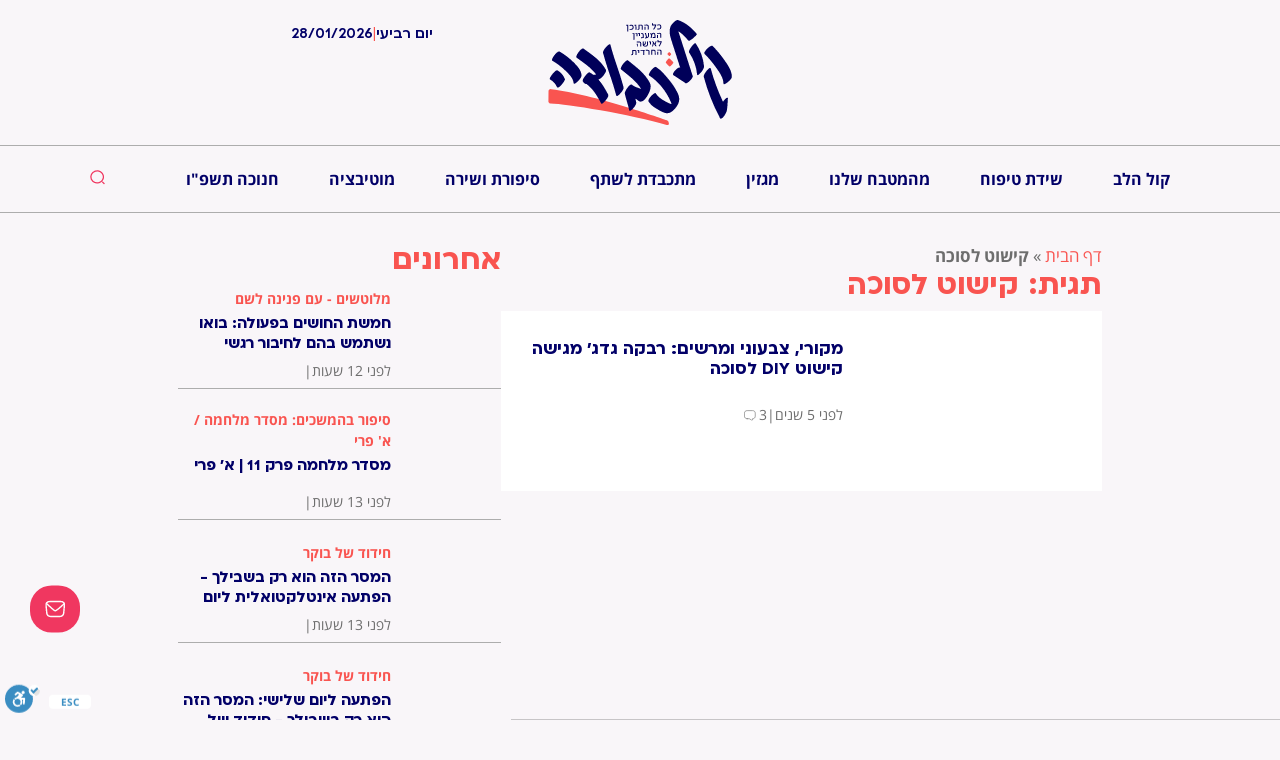

--- FILE ---
content_type: text/html; charset=UTF-8
request_url: https://kollkvoda.co.il/tag/%D7%A7%D7%99%D7%A9%D7%95%D7%98-%D7%9C%D7%A1%D7%95%D7%9B%D7%94/
body_size: 34642
content:
<!doctype html>
<html dir="rtl" lang="he-IL">
<head>
	<meta charset="UTF-8">
		<meta name="viewport" content="width=device-width, initial-scale=1">
	<link rel="profile" href="https://gmpg.org/xfn/11">
	<meta name='robots' content='index, follow, max-image-preview:large, max-snippet:-1, max-video-preview:-1' />

	<!-- This site is optimized with the Yoast SEO plugin v20.5 - https://yoast.com/wordpress/plugins/seo/ -->
	<title>תגית קישוט לסוכה - קול כבודה</title>
	<meta name="description" content="תגית בנושא קישוט לסוכה - כל התוכן המעניין לאישה החרדית עכשיו באתר קול כבודה" />
	<link rel="canonical" href="https://kollkvoda.co.il/tag/קישוט-לסוכה/" />
	<meta property="og:locale" content="he_IL" />
	<meta property="og:type" content="article" />
	<meta property="og:title" content="תגית קישוט לסוכה - קול כבודה" />
	<meta property="og:description" content="תגית בנושא קישוט לסוכה - כל התוכן המעניין לאישה החרדית עכשיו באתר קול כבודה" />
	<meta property="og:url" content="https://kollkvoda.co.il/tag/קישוט-לסוכה/" />
	<meta property="og:site_name" content="קול כבודה" />
	<meta property="og:image" content="https://kollkvoda.co.il/wp-content/uploads/2018/04/לוגו_4.png" />
	<meta property="og:image:width" content="335" />
	<meta property="og:image:height" content="90" />
	<meta property="og:image:type" content="image/png" />
	<meta name="twitter:card" content="summary_large_image" />
	<script type="application/ld+json" class="yoast-schema-graph">{"@context":"https://schema.org","@graph":[{"@type":"CollectionPage","@id":"https://kollkvoda.co.il/tag/%d7%a7%d7%99%d7%a9%d7%95%d7%98-%d7%9c%d7%a1%d7%95%d7%9b%d7%94/","url":"https://kollkvoda.co.il/tag/%d7%a7%d7%99%d7%a9%d7%95%d7%98-%d7%9c%d7%a1%d7%95%d7%9b%d7%94/","name":"תגית קישוט לסוכה - קול כבודה","isPartOf":{"@id":"https://kollkvoda.co.il/#website"},"primaryImageOfPage":{"@id":"https://kollkvoda.co.il/tag/%d7%a7%d7%99%d7%a9%d7%95%d7%98-%d7%9c%d7%a1%d7%95%d7%9b%d7%94/#primaryimage"},"image":{"@id":"https://kollkvoda.co.il/tag/%d7%a7%d7%99%d7%a9%d7%95%d7%98-%d7%9c%d7%a1%d7%95%d7%9b%d7%94/#primaryimage"},"thumbnailUrl":"https://kollkvoda.co.il/wp-content/uploads/2020/09/WhatsApp-Image-2020-09-30-at-01.35.17-1.jpeg","description":"תגית בנושא קישוט לסוכה - כל התוכן המעניין לאישה החרדית עכשיו באתר קול כבודה","breadcrumb":{"@id":"https://kollkvoda.co.il/tag/%d7%a7%d7%99%d7%a9%d7%95%d7%98-%d7%9c%d7%a1%d7%95%d7%9b%d7%94/#breadcrumb"},"inLanguage":"he-IL"},{"@type":"ImageObject","inLanguage":"he-IL","@id":"https://kollkvoda.co.il/tag/%d7%a7%d7%99%d7%a9%d7%95%d7%98-%d7%9c%d7%a1%d7%95%d7%9b%d7%94/#primaryimage","url":"https://kollkvoda.co.il/wp-content/uploads/2020/09/WhatsApp-Image-2020-09-30-at-01.35.17-1.jpeg","contentUrl":"https://kollkvoda.co.il/wp-content/uploads/2020/09/WhatsApp-Image-2020-09-30-at-01.35.17-1.jpeg","width":1544,"height":1544,"caption":"מכינים את אותו הפרח לצד השני ותולים בסוכה:)"},{"@type":"BreadcrumbList","@id":"https://kollkvoda.co.il/tag/%d7%a7%d7%99%d7%a9%d7%95%d7%98-%d7%9c%d7%a1%d7%95%d7%9b%d7%94/#breadcrumb","itemListElement":[{"@type":"ListItem","position":1,"name":"דף הבית","item":"https://kollkvoda.co.il/"},{"@type":"ListItem","position":2,"name":"קישוט לסוכה"}]},{"@type":"WebSite","@id":"https://kollkvoda.co.il/#website","url":"https://kollkvoda.co.il/","name":"קול כבודה","description":"הכל למי שחושבת","potentialAction":[{"@type":"SearchAction","target":{"@type":"EntryPoint","urlTemplate":"https://kollkvoda.co.il/?s={search_term_string}"},"query-input":"required name=search_term_string"}],"inLanguage":"he-IL"}]}</script>
	<!-- / Yoast SEO plugin. -->


<link rel='dns-prefetch' href='//cdn.enable.co.il' />

<style type="text/css">
img.wp-smiley,
img.emoji {
	display: inline !important;
	border: none !important;
	box-shadow: none !important;
	height: 1em !important;
	width: 1em !important;
	margin: 0 0.07em !important;
	vertical-align: -0.1em !important;
	background: none !important;
	padding: 0 !important;
}
</style>
	<link data-minify="1" rel='stylesheet' id='rmp-elementor-form-widget-css-css' href='https://kollkvoda.co.il/wp-content/cache/min/1/wp-content/plugins/responder/assets/css/integrations/elementor/form-widget.css?ver=1765803798' type='text/css' media='all' />
<link rel='stylesheet' id='wp-block-library-rtl-css' href='https://kollkvoda.co.il/wp-includes/css/dist/block-library/style-rtl.min.css?ver=6.1.9' type='text/css' media='all' />
<link data-minify="1" rel='stylesheet' id='jet-engine-frontend-css' href='https://kollkvoda.co.il/wp-content/cache/min/1/wp-content/plugins/jet-engine/assets/css/frontend.css?ver=1765803798' type='text/css' media='all' />
<link rel='stylesheet' id='classic-theme-styles-css' href='https://kollkvoda.co.il/wp-includes/css/classic-themes.min.css?ver=1' type='text/css' media='all' />
<style id='global-styles-inline-css' type='text/css'>
body{--wp--preset--color--black: #000000;--wp--preset--color--cyan-bluish-gray: #abb8c3;--wp--preset--color--white: #ffffff;--wp--preset--color--pale-pink: #f78da7;--wp--preset--color--vivid-red: #cf2e2e;--wp--preset--color--luminous-vivid-orange: #ff6900;--wp--preset--color--luminous-vivid-amber: #fcb900;--wp--preset--color--light-green-cyan: #7bdcb5;--wp--preset--color--vivid-green-cyan: #00d084;--wp--preset--color--pale-cyan-blue: #8ed1fc;--wp--preset--color--vivid-cyan-blue: #0693e3;--wp--preset--color--vivid-purple: #9b51e0;--wp--preset--gradient--vivid-cyan-blue-to-vivid-purple: linear-gradient(135deg,rgba(6,147,227,1) 0%,rgb(155,81,224) 100%);--wp--preset--gradient--light-green-cyan-to-vivid-green-cyan: linear-gradient(135deg,rgb(122,220,180) 0%,rgb(0,208,130) 100%);--wp--preset--gradient--luminous-vivid-amber-to-luminous-vivid-orange: linear-gradient(135deg,rgba(252,185,0,1) 0%,rgba(255,105,0,1) 100%);--wp--preset--gradient--luminous-vivid-orange-to-vivid-red: linear-gradient(135deg,rgba(255,105,0,1) 0%,rgb(207,46,46) 100%);--wp--preset--gradient--very-light-gray-to-cyan-bluish-gray: linear-gradient(135deg,rgb(238,238,238) 0%,rgb(169,184,195) 100%);--wp--preset--gradient--cool-to-warm-spectrum: linear-gradient(135deg,rgb(74,234,220) 0%,rgb(151,120,209) 20%,rgb(207,42,186) 40%,rgb(238,44,130) 60%,rgb(251,105,98) 80%,rgb(254,248,76) 100%);--wp--preset--gradient--blush-light-purple: linear-gradient(135deg,rgb(255,206,236) 0%,rgb(152,150,240) 100%);--wp--preset--gradient--blush-bordeaux: linear-gradient(135deg,rgb(254,205,165) 0%,rgb(254,45,45) 50%,rgb(107,0,62) 100%);--wp--preset--gradient--luminous-dusk: linear-gradient(135deg,rgb(255,203,112) 0%,rgb(199,81,192) 50%,rgb(65,88,208) 100%);--wp--preset--gradient--pale-ocean: linear-gradient(135deg,rgb(255,245,203) 0%,rgb(182,227,212) 50%,rgb(51,167,181) 100%);--wp--preset--gradient--electric-grass: linear-gradient(135deg,rgb(202,248,128) 0%,rgb(113,206,126) 100%);--wp--preset--gradient--midnight: linear-gradient(135deg,rgb(2,3,129) 0%,rgb(40,116,252) 100%);--wp--preset--duotone--dark-grayscale: url('#wp-duotone-dark-grayscale');--wp--preset--duotone--grayscale: url('#wp-duotone-grayscale');--wp--preset--duotone--purple-yellow: url('#wp-duotone-purple-yellow');--wp--preset--duotone--blue-red: url('#wp-duotone-blue-red');--wp--preset--duotone--midnight: url('#wp-duotone-midnight');--wp--preset--duotone--magenta-yellow: url('#wp-duotone-magenta-yellow');--wp--preset--duotone--purple-green: url('#wp-duotone-purple-green');--wp--preset--duotone--blue-orange: url('#wp-duotone-blue-orange');--wp--preset--font-size--small: 13px;--wp--preset--font-size--medium: 20px;--wp--preset--font-size--large: 36px;--wp--preset--font-size--x-large: 42px;--wp--preset--spacing--20: 0.44rem;--wp--preset--spacing--30: 0.67rem;--wp--preset--spacing--40: 1rem;--wp--preset--spacing--50: 1.5rem;--wp--preset--spacing--60: 2.25rem;--wp--preset--spacing--70: 3.38rem;--wp--preset--spacing--80: 5.06rem;}:where(.is-layout-flex){gap: 0.5em;}body .is-layout-flow > .alignleft{float: left;margin-inline-start: 0;margin-inline-end: 2em;}body .is-layout-flow > .alignright{float: right;margin-inline-start: 2em;margin-inline-end: 0;}body .is-layout-flow > .aligncenter{margin-left: auto !important;margin-right: auto !important;}body .is-layout-constrained > .alignleft{float: left;margin-inline-start: 0;margin-inline-end: 2em;}body .is-layout-constrained > .alignright{float: right;margin-inline-start: 2em;margin-inline-end: 0;}body .is-layout-constrained > .aligncenter{margin-left: auto !important;margin-right: auto !important;}body .is-layout-constrained > :where(:not(.alignleft):not(.alignright):not(.alignfull)){max-width: var(--wp--style--global--content-size);margin-left: auto !important;margin-right: auto !important;}body .is-layout-constrained > .alignwide{max-width: var(--wp--style--global--wide-size);}body .is-layout-flex{display: flex;}body .is-layout-flex{flex-wrap: wrap;align-items: center;}body .is-layout-flex > *{margin: 0;}:where(.wp-block-columns.is-layout-flex){gap: 2em;}.has-black-color{color: var(--wp--preset--color--black) !important;}.has-cyan-bluish-gray-color{color: var(--wp--preset--color--cyan-bluish-gray) !important;}.has-white-color{color: var(--wp--preset--color--white) !important;}.has-pale-pink-color{color: var(--wp--preset--color--pale-pink) !important;}.has-vivid-red-color{color: var(--wp--preset--color--vivid-red) !important;}.has-luminous-vivid-orange-color{color: var(--wp--preset--color--luminous-vivid-orange) !important;}.has-luminous-vivid-amber-color{color: var(--wp--preset--color--luminous-vivid-amber) !important;}.has-light-green-cyan-color{color: var(--wp--preset--color--light-green-cyan) !important;}.has-vivid-green-cyan-color{color: var(--wp--preset--color--vivid-green-cyan) !important;}.has-pale-cyan-blue-color{color: var(--wp--preset--color--pale-cyan-blue) !important;}.has-vivid-cyan-blue-color{color: var(--wp--preset--color--vivid-cyan-blue) !important;}.has-vivid-purple-color{color: var(--wp--preset--color--vivid-purple) !important;}.has-black-background-color{background-color: var(--wp--preset--color--black) !important;}.has-cyan-bluish-gray-background-color{background-color: var(--wp--preset--color--cyan-bluish-gray) !important;}.has-white-background-color{background-color: var(--wp--preset--color--white) !important;}.has-pale-pink-background-color{background-color: var(--wp--preset--color--pale-pink) !important;}.has-vivid-red-background-color{background-color: var(--wp--preset--color--vivid-red) !important;}.has-luminous-vivid-orange-background-color{background-color: var(--wp--preset--color--luminous-vivid-orange) !important;}.has-luminous-vivid-amber-background-color{background-color: var(--wp--preset--color--luminous-vivid-amber) !important;}.has-light-green-cyan-background-color{background-color: var(--wp--preset--color--light-green-cyan) !important;}.has-vivid-green-cyan-background-color{background-color: var(--wp--preset--color--vivid-green-cyan) !important;}.has-pale-cyan-blue-background-color{background-color: var(--wp--preset--color--pale-cyan-blue) !important;}.has-vivid-cyan-blue-background-color{background-color: var(--wp--preset--color--vivid-cyan-blue) !important;}.has-vivid-purple-background-color{background-color: var(--wp--preset--color--vivid-purple) !important;}.has-black-border-color{border-color: var(--wp--preset--color--black) !important;}.has-cyan-bluish-gray-border-color{border-color: var(--wp--preset--color--cyan-bluish-gray) !important;}.has-white-border-color{border-color: var(--wp--preset--color--white) !important;}.has-pale-pink-border-color{border-color: var(--wp--preset--color--pale-pink) !important;}.has-vivid-red-border-color{border-color: var(--wp--preset--color--vivid-red) !important;}.has-luminous-vivid-orange-border-color{border-color: var(--wp--preset--color--luminous-vivid-orange) !important;}.has-luminous-vivid-amber-border-color{border-color: var(--wp--preset--color--luminous-vivid-amber) !important;}.has-light-green-cyan-border-color{border-color: var(--wp--preset--color--light-green-cyan) !important;}.has-vivid-green-cyan-border-color{border-color: var(--wp--preset--color--vivid-green-cyan) !important;}.has-pale-cyan-blue-border-color{border-color: var(--wp--preset--color--pale-cyan-blue) !important;}.has-vivid-cyan-blue-border-color{border-color: var(--wp--preset--color--vivid-cyan-blue) !important;}.has-vivid-purple-border-color{border-color: var(--wp--preset--color--vivid-purple) !important;}.has-vivid-cyan-blue-to-vivid-purple-gradient-background{background: var(--wp--preset--gradient--vivid-cyan-blue-to-vivid-purple) !important;}.has-light-green-cyan-to-vivid-green-cyan-gradient-background{background: var(--wp--preset--gradient--light-green-cyan-to-vivid-green-cyan) !important;}.has-luminous-vivid-amber-to-luminous-vivid-orange-gradient-background{background: var(--wp--preset--gradient--luminous-vivid-amber-to-luminous-vivid-orange) !important;}.has-luminous-vivid-orange-to-vivid-red-gradient-background{background: var(--wp--preset--gradient--luminous-vivid-orange-to-vivid-red) !important;}.has-very-light-gray-to-cyan-bluish-gray-gradient-background{background: var(--wp--preset--gradient--very-light-gray-to-cyan-bluish-gray) !important;}.has-cool-to-warm-spectrum-gradient-background{background: var(--wp--preset--gradient--cool-to-warm-spectrum) !important;}.has-blush-light-purple-gradient-background{background: var(--wp--preset--gradient--blush-light-purple) !important;}.has-blush-bordeaux-gradient-background{background: var(--wp--preset--gradient--blush-bordeaux) !important;}.has-luminous-dusk-gradient-background{background: var(--wp--preset--gradient--luminous-dusk) !important;}.has-pale-ocean-gradient-background{background: var(--wp--preset--gradient--pale-ocean) !important;}.has-electric-grass-gradient-background{background: var(--wp--preset--gradient--electric-grass) !important;}.has-midnight-gradient-background{background: var(--wp--preset--gradient--midnight) !important;}.has-small-font-size{font-size: var(--wp--preset--font-size--small) !important;}.has-medium-font-size{font-size: var(--wp--preset--font-size--medium) !important;}.has-large-font-size{font-size: var(--wp--preset--font-size--large) !important;}.has-x-large-font-size{font-size: var(--wp--preset--font-size--x-large) !important;}
.wp-block-navigation a:where(:not(.wp-element-button)){color: inherit;}
:where(.wp-block-columns.is-layout-flex){gap: 2em;}
.wp-block-pullquote{font-size: 1.5em;line-height: 1.6;}
</style>
<link data-minify="1" rel='stylesheet' id='wonderplugin-slider-css-css' href='https://kollkvoda.co.il/wp-content/cache/min/1/wp-content/plugins/wonderplugin-slider-lite/engine/wonderpluginsliderengine.css?ver=1765803798' type='text/css' media='all' />
<link rel='stylesheet' id='hello-elementor-css' href='https://kollkvoda.co.il/wp-content/themes/hello-elementor/style.min.css?ver=2.3.1' type='text/css' media='all' />
<link rel='stylesheet' id='hello-elementor-theme-style-css' href='https://kollkvoda.co.il/wp-content/themes/hello-elementor/theme.min.css?ver=2.3.1' type='text/css' media='all' />
<link data-minify="1" rel='stylesheet' id='dflip-icons-style-css' href='https://kollkvoda.co.il/wp-content/cache/min/1/wp-content/plugins/dflip/assets/css/themify-icons.min.css?ver=1765803798' type='text/css' media='all' />
<link rel='stylesheet' id='dflip-style-css' href='https://kollkvoda.co.il/wp-content/cache/background-css/1/kollkvoda.co.il/wp-content/plugins/dflip/assets/css/dflip.min.css?ver=1.7.35&wpr_t=1769637563' type='text/css' media='all' />
<link data-minify="1" rel='stylesheet' id='jet-elements-css' href='https://kollkvoda.co.il/wp-content/cache/background-css/1/kollkvoda.co.il/wp-content/cache/min/1/wp-content/plugins/jet-elements/assets/css/jet-elements-rtl.css?ver=1765803798&wpr_t=1769637563' type='text/css' media='all' />
<link data-minify="1" rel='stylesheet' id='jet-elements-skin-css' href='https://kollkvoda.co.il/wp-content/cache/min/1/wp-content/plugins/jet-elements/assets/css/jet-elements-skin-rtl.css?ver=1765803798' type='text/css' media='all' />
<link data-minify="1" rel='stylesheet' id='elementor-icons-css' href='https://kollkvoda.co.il/wp-content/cache/min/1/wp-content/plugins/elementor/assets/lib/eicons/css/elementor-icons.min.css?ver=1765803798' type='text/css' media='all' />
<link rel='stylesheet' id='elementor-frontend-legacy-css' href='https://kollkvoda.co.il/wp-content/plugins/elementor/assets/css/frontend-legacy-rtl.min.css?ver=3.12.1' type='text/css' media='all' />
<link rel='stylesheet' id='elementor-frontend-css' href='https://kollkvoda.co.il/wp-content/plugins/elementor/assets/css/frontend-rtl.min.css?ver=3.12.1' type='text/css' media='all' />
<link rel='stylesheet' id='swiper-css' href='https://kollkvoda.co.il/wp-content/plugins/elementor/assets/lib/swiper/css/swiper.min.css?ver=5.3.6' type='text/css' media='all' />
<link rel='stylesheet' id='elementor-post-21480-css' href='https://kollkvoda.co.il/wp-content/uploads/elementor/css/post-21480.css?ver=1707679306' type='text/css' media='all' />
<link rel='stylesheet' id='powerpack-frontend-css' href='https://kollkvoda.co.il/wp-content/plugins/powerpack-elements/assets/css/min/frontend-rtl.min.css?ver=2.9.1' type='text/css' media='all' />
<link rel='stylesheet' id='elementor-pro-css' href='https://kollkvoda.co.il/wp-content/plugins/elementor-pro/assets/css/frontend-rtl.min.css?ver=3.12.0' type='text/css' media='all' />
<link data-minify="1" rel='stylesheet' id='jet-blog-css' href='https://kollkvoda.co.il/wp-content/cache/min/1/wp-content/plugins/jet-blog/assets/css/jet-blog.css?ver=1765803798' type='text/css' media='all' />
<link data-minify="1" rel='stylesheet' id='jet-blog-rtl-css' href='https://kollkvoda.co.il/wp-content/cache/min/1/wp-content/plugins/jet-blog/assets/css/jet-blog-rtl.css?ver=1765803798' type='text/css' media='all' />
<link data-minify="1" rel='stylesheet' id='jet-tricks-frontend-css' href='https://kollkvoda.co.il/wp-content/cache/min/1/wp-content/plugins/jet-tricks/assets/css/jet-tricks-frontend.css?ver=1765803798' type='text/css' media='all' />
<link data-minify="1" rel='stylesheet' id='font-awesome-5-all-css' href='https://kollkvoda.co.il/wp-content/cache/min/1/wp-content/plugins/elementor/assets/lib/font-awesome/css/all.min.css?ver=1765803798' type='text/css' media='all' />
<link rel='stylesheet' id='font-awesome-4-shim-css' href='https://kollkvoda.co.il/wp-content/plugins/elementor/assets/lib/font-awesome/css/v4-shims.min.css?ver=3.12.1' type='text/css' media='all' />
<link rel='stylesheet' id='elementor-post-43781-css' href='https://kollkvoda.co.il/wp-content/uploads/elementor/css/post-43781.css?ver=1764507785' type='text/css' media='all' />
<link rel='stylesheet' id='elementor-post-26961-css' href='https://kollkvoda.co.il/wp-content/uploads/elementor/css/post-26961.css?ver=1715874323' type='text/css' media='all' />
<link rel='stylesheet' id='elementor-post-36482-css' href='https://kollkvoda.co.il/wp-content/uploads/elementor/css/post-36482.css?ver=1765716970' type='text/css' media='all' />
<link rel='stylesheet' id='elementor-post-37257-css' href='https://kollkvoda.co.il/wp-content/uploads/elementor/css/post-37257.css?ver=1707679308' type='text/css' media='all' />
<link data-minify="1" rel='stylesheet' id='hello-elementor-child-style-css' href='https://kollkvoda.co.il/wp-content/cache/min/1/wp-content/themes/hello-elementor-child-master/style.css?ver=1765803798' type='text/css' media='all' />
<link rel='stylesheet' id='jquery-chosen-css' href='https://kollkvoda.co.il/wp-content/cache/background-css/1/kollkvoda.co.il/wp-content/plugins/jet-search/assets/lib/chosen/chosen.min.css?ver=1.8.7&wpr_t=1769637563' type='text/css' media='all' />
<link data-minify="1" rel='stylesheet' id='jet-search-css' href='https://kollkvoda.co.il/wp-content/cache/min/1/wp-content/plugins/jet-search/assets/css/jet-search.css?ver=1765803798' type='text/css' media='all' />
<link data-minify="1" rel='stylesheet' id='google-earlyaccess-1-css' href='https://kollkvoda.co.il/wp-content/cache/min/1/earlyaccess/opensanshebrew.css?ver=1765803798' type='text/css' media='all' />
<link rel="preconnect" href="https://fonts.gstatic.com/" crossorigin><script type='text/javascript' id='jquery-core-js-extra'>
/* <![CDATA[ */
var pp = {"ajax_url":"https:\/\/kollkvoda.co.il\/wp-admin\/admin-ajax.php"};
/* ]]> */
</script>
<script type='text/javascript' src='https://kollkvoda.co.il/wp-includes/js/jquery/jquery.min.js?ver=3.6.1' id='jquery-core-js'></script>
<script type='text/javascript' src='https://kollkvoda.co.il/wp-includes/js/jquery/jquery-migrate.min.js?ver=3.3.2' id='jquery-migrate-js'></script>
<script type='text/javascript' src='https://kollkvoda.co.il/wp-includes/js/underscore.min.js?ver=1.13.4' id='underscore-js'></script>
<script type='text/javascript' id='rmp-ajax-js-js-extra'>
/* <![CDATA[ */
var RMP_AJAX_LOCALS = {"ajaxUrl":"https:\/\/kollkvoda.co.il\/wp-admin\/admin-ajax.php?page=Responder_PluginSettings","_nonce":"97f3eed376","direction":"rtl"};
/* ]]> */
</script>
<script data-minify="1" type='text/javascript' src='https://kollkvoda.co.il/wp-content/cache/min/1/wp-content/plugins/responder/assets/js/ajax.js?ver=1765803798' id='rmp-ajax-js-js'></script>
<script data-minify="1" type='text/javascript' src='https://kollkvoda.co.il/wp-content/cache/min/1/wp-content/plugins/responder/assets/js/integrations/elementor/form-widget.js?ver=1765803798' id='rmp-elementor-form-widget-js-js'></script>
<script type='text/javascript' src='https://kollkvoda.co.il/wp-includes/js/imagesloaded.min.js?ver=6.1.9' id='imagesLoaded-js'></script>
<script data-minify="1" type='text/javascript' src='https://kollkvoda.co.il/wp-content/cache/min/1/wp-content/plugins/wonderplugin-slider-lite/engine/wonderpluginsliderskins.js?ver=1765803798' id='wonderplugin-slider-skins-script-js'></script>
<script data-minify="1" type='text/javascript' src='https://kollkvoda.co.il/wp-content/cache/min/1/wp-content/plugins/wonderplugin-slider-lite/engine/wonderpluginslider.js?ver=1765803798' id='wonderplugin-slider-script-js'></script>
<script type='text/javascript' src='https://kollkvoda.co.il/wp-content/plugins/elementor/assets/lib/font-awesome/js/v4-shims.min.js?ver=3.12.1' id='font-awesome-4-shim-js'></script>
<link rel="https://api.w.org/" href="https://kollkvoda.co.il/wp-json/" /><link rel="alternate" type="application/json" href="https://kollkvoda.co.il/wp-json/wp/v2/tags/4620" /><link rel="EditURI" type="application/rsd+xml" title="RSD" href="https://kollkvoda.co.il/xmlrpc.php?rsd" />
<link rel="wlwmanifest" type="application/wlwmanifest+xml" href="https://kollkvoda.co.il/wp-includes/wlwmanifest.xml" />
<meta name="generator" content="WordPress 6.1.9" />

		<!-- GA Google Analytics @ https://m0n.co/ga -->
		<script>
			(function(i,s,o,g,r,a,m){i['GoogleAnalyticsObject']=r;i[r]=i[r]||function(){
			(i[r].q=i[r].q||[]).push(arguments)},i[r].l=1*new Date();a=s.createElement(o),
			m=s.getElementsByTagName(o)[0];a.async=1;a.src=g;m.parentNode.insertBefore(a,m)
			})(window,document,'script','https://www.google-analytics.com/analytics.js','ga');
			ga('create', 'UA-88239041-1', 'auto');
			ga('send', 'pageview');
		</script>

	<!-- HFCM by 99 Robots - Snippet # 1: tal js -->

<!-- /end HFCM by 99 Robots -->

<!-- Custom Header Code -->
<!-- Google Tag Manager -->
<script>(function(w,d,s,l,i){w[l]=w[l]||[];w[l].push({'gtm.start':
new Date().getTime(),event:'gtm.js'});var f=d.getElementsByTagName(s)[0],
j=d.createElement(s),dl=l!='dataLayer'?'&l='+l:'';j.async=true;j.src=
'https://www.googletagmanager.com/gtm.js?id='+i+dl;f.parentNode.insertBefore(j,f);
})(window,document,'script','dataLayer',GTM-KBMW55RZ');</script>
<!-- End Google Tag Manager -->

<script src="https://ultra.clicka1.co.il/out/loader/loader.js?webId=203053459" type="module" ></script>
<!-- End Custom Header Code -->
<script data-cfasync="false"> var dFlipLocation = "https://kollkvoda.co.il/wp-content/plugins/dflip/assets/"; var dFlipWPGlobal = {"text":{"toggleSound":"Turn on\/off Sound","toggleThumbnails":"Toggle Thumbnails","toggleOutline":"Toggle Outline\/Bookmark","previousPage":"\u05e2\u05de\u05d5\u05d3 \u05e7\u05d5\u05d3\u05dd","nextPage":"\u05e2\u05de\u05d5\u05d3 \u05d4\u05d1\u05d0","toggleFullscreen":"Toggle Fullscreen","zoomIn":"Zoom In","zoomOut":"Zoom Out","toggleHelp":"Toggle Help","singlePageMode":"Single Page Mode","doublePageMode":"Double Page Mode","downloadPDFFile":"Download PDF File","gotoFirstPage":"Goto First Page","gotoLastPage":"Goto Last Page","share":"Share","mailSubject":"I wanted you to see this FlipBook","mailBody":"Check out this site {{url}}","loading":"Loading"},"moreControls":"\u05d4\u05d5\u05e8\u05d3\u05d4,\u05de\u05e6\u05d1 \u05e2\u05de\u05d5\u05d3,\u05e2\u05de\u05d5\u05d3 \u05e8\u05d0\u05e9\u05d5\u05df,\u05e2\u05de\u05d5\u05d3 \u05d0\u05d7\u05e8\u05d5\u05df,\u05e6\u05dc\u05d9\u05dc","hideControls":"","scrollWheel":"true","backgroundColor":"#FFF","backgroundImage":"","height":"auto","paddingLeft":"20","paddingRight":"20","controlsPosition":"bottom","direction":1,"duration":"800","soundEnable":"true","enableDownload":"true","enableAnalytics":"false","webgl":"true","hard":"none","maxTextureSize":"1600","rangeChunkSize":"524288","disableRange":false,"zoomRatio":"1.5","stiffness":"3","pageMode":"0","singlePageMode":"0","pageSize":"0","autoPlay":"false","autoPlayDuration":"5000","autoPlayStart":"false","linkTarget":"2","sharePrefix":"flipbook-","pdfVersion":"default"};</script><meta name="generator" content="Elementor 3.12.1; features: a11y_improvements, additional_custom_breakpoints; settings: css_print_method-external, google_font-enabled, font_display-auto">
<script>
jQuery(document).ready(function(){
    jQuery('video').bind('contextmenu',function() { return false; });
});
</script>
<script>
var account = jQuery('.um-page-login.um-page-loggedin .um-misc-ul li');
jQuery(jQuery(account).get(0)).remove();
</script>
<!-- Google tag (gtag.js) -->
<script async src="https://www.googletagmanager.com/gtag/js?id=G-5FXSDS4H59"></script>
<script>
  window.dataLayer = window.dataLayer || [];
  function gtag(){dataLayer.push(arguments);}
  gtag('js', new Date());

  gtag('config', 'G-5FXSDS4H59');
</script>
      <meta name="onesignal" content="wordpress-plugin"/>
            <script>

      window.OneSignal = window.OneSignal || [];

      OneSignal.push( function() {
        OneSignal.SERVICE_WORKER_UPDATER_PATH = "OneSignalSDKUpdaterWorker.js.php";
                      OneSignal.SERVICE_WORKER_PATH = "OneSignalSDKWorker.js.php";
                      OneSignal.SERVICE_WORKER_PARAM = { scope: "/" };
        OneSignal.setDefaultNotificationUrl("https://kollkvoda.co.il");
        var oneSignal_options = {};
        window._oneSignalInitOptions = oneSignal_options;

        oneSignal_options['wordpress'] = true;
oneSignal_options['appId'] = '69126071-bacb-4a86-a4b6-5dfc34d04033';
oneSignal_options['allowLocalhostAsSecureOrigin'] = true;
oneSignal_options['welcomeNotification'] = { };
oneSignal_options['welcomeNotification']['title'] = "";
oneSignal_options['welcomeNotification']['message'] = "";
oneSignal_options['path'] = "https://kollkvoda.co.il/wp-content/plugins/onesignal-free-web-push-notifications/sdk_files/";
oneSignal_options['persistNotification'] = false;
oneSignal_options['promptOptions'] = { };
oneSignal_options['promptOptions']['actionMessage'] = "אתר קול כבודה מעוניין לשלוח לך התראות";
oneSignal_options['promptOptions']['exampleNotificationTitleDesktop'] = "אתר קול כבודה";
oneSignal_options['promptOptions']['exampleNotificationMessageDesktop'] = "מאמר חדש באתר";
oneSignal_options['promptOptions']['acceptButtonText'] = "אישור";
oneSignal_options['promptOptions']['cancelButtonText'] = "אולי בפעם אחרת";
oneSignal_options['promptOptions']['siteName'] = "https://kollkvoda.co.il/";
oneSignal_options['promptOptions']['autoAcceptTitle'] = "אישור";
oneSignal_options['notifyButton'] = { };
oneSignal_options['notifyButton']['enable'] = true;
oneSignal_options['notifyButton']['position'] = 'bottom-right';
oneSignal_options['notifyButton']['theme'] = 'default';
oneSignal_options['notifyButton']['size'] = 'medium';
oneSignal_options['notifyButton']['showCredit'] = true;
oneSignal_options['notifyButton']['text'] = {};
oneSignal_options['notifyButton']['text']['tip.state.unsubscribed'] = 'הנך רשומה להתראות';
oneSignal_options['notifyButton']['text']['tip.state.subscribed'] = 'כאן יתקבלו התראות על מאמרים חדשים';
oneSignal_options['notifyButton']['text']['message.action.subscribed'] = 'תודה שהצטרפת';
oneSignal_options['notifyButton']['text']['dialog.main.button.subscribe'] = 'הפעל התראות';
oneSignal_options['notifyButton']['text']['dialog.main.button.unsubscribe'] = 'ביטול התראות';
oneSignal_options['notifyButton']['colors'] = {};
oneSignal_options['notifyButton']['offset'] = {};
                OneSignal.init(window._oneSignalInitOptions);
                OneSignal.showSlidedownPrompt();      });

      function documentInitOneSignal() {
        var oneSignal_elements = document.getElementsByClassName("OneSignal-prompt");

        var oneSignalLinkClickHandler = function(event) { OneSignal.push(['registerForPushNotifications']); event.preventDefault(); };        for(var i = 0; i < oneSignal_elements.length; i++)
          oneSignal_elements[i].addEventListener('click', oneSignalLinkClickHandler, false);
      }

      if (document.readyState === 'complete') {
           documentInitOneSignal();
      }
      else {
           window.addEventListener("load", function(event){
               documentInitOneSignal();
          });
      }
    </script>
<link rel="icon" href="https://kollkvoda.co.il/wp-content/uploads/2023/03/faviconKolKvoda-45x45.png" sizes="32x32" />
<link rel="icon" href="https://kollkvoda.co.il/wp-content/uploads/2023/03/faviconKolKvoda-300x300.png" sizes="192x192" />
<link rel="apple-touch-icon" href="https://kollkvoda.co.il/wp-content/uploads/2023/03/faviconKolKvoda-300x300.png" />
<meta name="msapplication-TileImage" content="https://kollkvoda.co.il/wp-content/uploads/2023/03/faviconKolKvoda-300x300.png" />
<style>.pswp.pafe-lightbox-modal {display: none;}</style>		<style type="text/css" id="wp-custom-css">
			html, body {
    max-width: 100%;
    overflow-x: hidden;
}
.elementor-element-5ad47da .e-con-inner{
	display:block;
} 		</style>
		<noscript><style id="rocket-lazyload-nojs-css">.rll-youtube-player, [data-lazy-src]{display:none !important;}</style></noscript><style id="wpr-lazyload-bg-container"></style><style id="wpr-lazyload-bg-exclusion"></style>
<noscript>
<style id="wpr-lazyload-bg-nostyle">.df-container.df-loading:after{--wpr-bg-a956ef6d-324b-4fac-b04a-1ba9f18f6cf4: url('https://kollkvoda.co.il/wp-content/plugins/dflip/assets/images/loading.gif');}.df-page-loading:after{--wpr-bg-b59964f1-7517-4a0e-8c99-64bdc0bb9b2c: url('https://kollkvoda.co.il/wp-content/plugins/dflip/assets/images/loading.gif');}.df-thumb-container .df-vrow:before{--wpr-bg-a7fa81fd-aa68-4f57-bfda-5b37890ef2e3: url('https://kollkvoda.co.il/wp-content/plugins/dflip/assets/images/loading.gif');}.elementor-widget-jet-map .jet-map-message .jet-map-message__dammy-map{--wpr-bg-eaabfd76-408a-4b25-adf1-2c1c00e9026e: url('https://kollkvoda.co.il/wp-content/plugins/jet-elements/assets/images/dummy-map.png');}.chosen-container-single .chosen-single abbr{--wpr-bg-eb9cd245-6e27-4493-a45f-0e975ecebadf: url('https://kollkvoda.co.il/wp-content/plugins/jet-search/assets/lib/chosen/chosen-sprite.png');}.chosen-container-single .chosen-single div b{--wpr-bg-cd2e67d5-58a9-4e01-972d-407fc225b026: url('https://kollkvoda.co.il/wp-content/plugins/jet-search/assets/lib/chosen/chosen-sprite.png');}.chosen-container-single .chosen-search input[type=text]{--wpr-bg-cecb05b8-f7d8-4dd5-945a-80b2a1a5b29a: url('https://kollkvoda.co.il/wp-content/plugins/jet-search/assets/lib/chosen/chosen-sprite.png');}.chosen-container-multi .chosen-choices li.search-choice .search-choice-close{--wpr-bg-14490238-3898-481b-ac43-b56fcf9bd28c: url('https://kollkvoda.co.il/wp-content/plugins/jet-search/assets/lib/chosen/chosen-sprite.png');}.chosen-rtl .chosen-search input[type=text]{--wpr-bg-9d23a5f3-bfd5-42db-b071-25dcf0667543: url('https://kollkvoda.co.il/wp-content/plugins/jet-search/assets/lib/chosen/chosen-sprite.png');}.chosen-container .chosen-results-scroll-down span,.chosen-container .chosen-results-scroll-up span,.chosen-container-multi .chosen-choices .search-choice .search-choice-close,.chosen-container-single .chosen-search input[type=text],.chosen-container-single .chosen-single abbr,.chosen-container-single .chosen-single div b,.chosen-rtl .chosen-search input[type=text]{--wpr-bg-17ad5044-f83b-4442-a5a0-e7a786bd8061: url('https://kollkvoda.co.il/wp-content/plugins/jet-search/assets/lib/chosen/chosen-sprite@2x.png');}.jet-listing-dynamic-post-24899 .elementor-element.elementor-element-37f9909:not(.elementor-motion-effects-element-type-background), .jet-listing-dynamic-post-24899 .elementor-element.elementor-element-37f9909 > .elementor-motion-effects-container > .elementor-motion-effects-layer{--wpr-bg-3aef94ff-af47-4ce7-86f6-5feaf8cbe1dc: url('https://kollkvoda.co.il/wp-content/uploads/2020/09/WhatsApp-Image-2020-09-30-at-01.35.17-1.jpeg');}.jet-listing-dynamic-post-59621 .elementor-element.elementor-element-e836426:not(.elementor-motion-effects-element-type-background), .jet-listing-dynamic-post-59621 .elementor-element.elementor-element-e836426 > .elementor-motion-effects-container > .elementor-motion-effects-layer{--wpr-bg-62900d17-8bde-4666-a05e-e9e51f0f86cf: url('https://kollkvoda.co.il/wp-content/uploads/2026/01/shutterstock_2592037147.jpg');}.jet-listing-dynamic-post-59631 .elementor-element.elementor-element-e836426:not(.elementor-motion-effects-element-type-background), .jet-listing-dynamic-post-59631 .elementor-element.elementor-element-e836426 > .elementor-motion-effects-container > .elementor-motion-effects-layer{--wpr-bg-6ae1e768-9f09-42b5-b82d-767105ef1dc7: url('https://kollkvoda.co.il/wp-content/uploads/2025/10/shutterstock_2468452455.jpg');}.jet-listing-dynamic-post-59640 .elementor-element.elementor-element-e836426:not(.elementor-motion-effects-element-type-background), .jet-listing-dynamic-post-59640 .elementor-element.elementor-element-e836426 > .elementor-motion-effects-container > .elementor-motion-effects-layer{--wpr-bg-9cd3ee97-97f3-428b-a54f-ef2044fd8fed: url('https://kollkvoda.co.il/wp-content/uploads/2026/01/תמונת-נושא-אפרת-ויצמן.jpeg');}.jet-listing-dynamic-post-59612 .elementor-element.elementor-element-e836426:not(.elementor-motion-effects-element-type-background), .jet-listing-dynamic-post-59612 .elementor-element.elementor-element-e836426 > .elementor-motion-effects-container > .elementor-motion-effects-layer{--wpr-bg-af123f26-2a4d-4137-aa9e-0b82c1a53119: url('https://kollkvoda.co.il/wp-content/uploads/2026/01/shutterstock_2564433403-1.jpg');}.jet-listing-dynamic-post-59603 .elementor-element.elementor-element-e836426:not(.elementor-motion-effects-element-type-background), .jet-listing-dynamic-post-59603 .elementor-element.elementor-element-e836426 > .elementor-motion-effects-container > .elementor-motion-effects-layer{--wpr-bg-6344d660-63d4-4c22-aa59-9df338d3a623: url('https://kollkvoda.co.il/wp-content/uploads/2026/01/shutterstock_2697215913.jpg');}.jet-listing-dynamic-post-59584 .elementor-element.elementor-element-e836426:not(.elementor-motion-effects-element-type-background), .jet-listing-dynamic-post-59584 .elementor-element.elementor-element-e836426 > .elementor-motion-effects-container > .elementor-motion-effects-layer{--wpr-bg-182b89fd-83a2-4161-8c07-33a66162453f: url('https://kollkvoda.co.il/wp-content/uploads/2026/01/shutterstock_2497622425.jpg');}.jet-listing-dynamic-post-59580 .elementor-element.elementor-element-e836426:not(.elementor-motion-effects-element-type-background), .jet-listing-dynamic-post-59580 .elementor-element.elementor-element-e836426 > .elementor-motion-effects-container > .elementor-motion-effects-layer{--wpr-bg-47af3c5d-6593-4fb5-8e7d-efd5600d23f9: url('https://kollkvoda.co.il/wp-content/uploads/2026/01/shutterstock_2644661245.jpg');}.jet-listing-dynamic-post-59573 .elementor-element.elementor-element-e836426:not(.elementor-motion-effects-element-type-background), .jet-listing-dynamic-post-59573 .elementor-element.elementor-element-e836426 > .elementor-motion-effects-container > .elementor-motion-effects-layer{--wpr-bg-58134621-c1d1-45c2-ac45-233ed5598c76: url('https://kollkvoda.co.il/wp-content/uploads/2026/01/shutterstock_1897161568.jpg');}</style>
</noscript>
<script type="application/javascript">const rocket_pairs = [{"selector":".df-container.df-loading","style":".df-container.df-loading:after{--wpr-bg-a956ef6d-324b-4fac-b04a-1ba9f18f6cf4: url('https:\/\/kollkvoda.co.il\/wp-content\/plugins\/dflip\/assets\/images\/loading.gif');}","hash":"a956ef6d-324b-4fac-b04a-1ba9f18f6cf4","url":"https:\/\/kollkvoda.co.il\/wp-content\/plugins\/dflip\/assets\/images\/loading.gif"},{"selector":".df-page-loading","style":".df-page-loading:after{--wpr-bg-b59964f1-7517-4a0e-8c99-64bdc0bb9b2c: url('https:\/\/kollkvoda.co.il\/wp-content\/plugins\/dflip\/assets\/images\/loading.gif');}","hash":"b59964f1-7517-4a0e-8c99-64bdc0bb9b2c","url":"https:\/\/kollkvoda.co.il\/wp-content\/plugins\/dflip\/assets\/images\/loading.gif"},{"selector":".df-thumb-container .df-vrow","style":".df-thumb-container .df-vrow:before{--wpr-bg-a7fa81fd-aa68-4f57-bfda-5b37890ef2e3: url('https:\/\/kollkvoda.co.il\/wp-content\/plugins\/dflip\/assets\/images\/loading.gif');}","hash":"a7fa81fd-aa68-4f57-bfda-5b37890ef2e3","url":"https:\/\/kollkvoda.co.il\/wp-content\/plugins\/dflip\/assets\/images\/loading.gif"},{"selector":".elementor-widget-jet-map .jet-map-message .jet-map-message__dammy-map","style":".elementor-widget-jet-map .jet-map-message .jet-map-message__dammy-map{--wpr-bg-eaabfd76-408a-4b25-adf1-2c1c00e9026e: url('https:\/\/kollkvoda.co.il\/wp-content\/plugins\/jet-elements\/assets\/images\/dummy-map.png');}","hash":"eaabfd76-408a-4b25-adf1-2c1c00e9026e","url":"https:\/\/kollkvoda.co.il\/wp-content\/plugins\/jet-elements\/assets\/images\/dummy-map.png"},{"selector":".chosen-container-single .chosen-single abbr","style":".chosen-container-single .chosen-single abbr{--wpr-bg-eb9cd245-6e27-4493-a45f-0e975ecebadf: url('https:\/\/kollkvoda.co.il\/wp-content\/plugins\/jet-search\/assets\/lib\/chosen\/chosen-sprite.png');}","hash":"eb9cd245-6e27-4493-a45f-0e975ecebadf","url":"https:\/\/kollkvoda.co.il\/wp-content\/plugins\/jet-search\/assets\/lib\/chosen\/chosen-sprite.png"},{"selector":".chosen-container-single .chosen-single div b","style":".chosen-container-single .chosen-single div b{--wpr-bg-cd2e67d5-58a9-4e01-972d-407fc225b026: url('https:\/\/kollkvoda.co.il\/wp-content\/plugins\/jet-search\/assets\/lib\/chosen\/chosen-sprite.png');}","hash":"cd2e67d5-58a9-4e01-972d-407fc225b026","url":"https:\/\/kollkvoda.co.il\/wp-content\/plugins\/jet-search\/assets\/lib\/chosen\/chosen-sprite.png"},{"selector":".chosen-container-single .chosen-search input[type=text]","style":".chosen-container-single .chosen-search input[type=text]{--wpr-bg-cecb05b8-f7d8-4dd5-945a-80b2a1a5b29a: url('https:\/\/kollkvoda.co.il\/wp-content\/plugins\/jet-search\/assets\/lib\/chosen\/chosen-sprite.png');}","hash":"cecb05b8-f7d8-4dd5-945a-80b2a1a5b29a","url":"https:\/\/kollkvoda.co.il\/wp-content\/plugins\/jet-search\/assets\/lib\/chosen\/chosen-sprite.png"},{"selector":".chosen-container-multi .chosen-choices li.search-choice .search-choice-close","style":".chosen-container-multi .chosen-choices li.search-choice .search-choice-close{--wpr-bg-14490238-3898-481b-ac43-b56fcf9bd28c: url('https:\/\/kollkvoda.co.il\/wp-content\/plugins\/jet-search\/assets\/lib\/chosen\/chosen-sprite.png');}","hash":"14490238-3898-481b-ac43-b56fcf9bd28c","url":"https:\/\/kollkvoda.co.il\/wp-content\/plugins\/jet-search\/assets\/lib\/chosen\/chosen-sprite.png"},{"selector":".chosen-rtl .chosen-search input[type=text]","style":".chosen-rtl .chosen-search input[type=text]{--wpr-bg-9d23a5f3-bfd5-42db-b071-25dcf0667543: url('https:\/\/kollkvoda.co.il\/wp-content\/plugins\/jet-search\/assets\/lib\/chosen\/chosen-sprite.png');}","hash":"9d23a5f3-bfd5-42db-b071-25dcf0667543","url":"https:\/\/kollkvoda.co.il\/wp-content\/plugins\/jet-search\/assets\/lib\/chosen\/chosen-sprite.png"},{"selector":".chosen-container .chosen-results-scroll-down span,.chosen-container .chosen-results-scroll-up span,.chosen-container-multi .chosen-choices .search-choice .search-choice-close,.chosen-container-single .chosen-search input[type=text],.chosen-container-single .chosen-single abbr,.chosen-container-single .chosen-single div b,.chosen-rtl .chosen-search input[type=text]","style":".chosen-container .chosen-results-scroll-down span,.chosen-container .chosen-results-scroll-up span,.chosen-container-multi .chosen-choices .search-choice .search-choice-close,.chosen-container-single .chosen-search input[type=text],.chosen-container-single .chosen-single abbr,.chosen-container-single .chosen-single div b,.chosen-rtl .chosen-search input[type=text]{--wpr-bg-17ad5044-f83b-4442-a5a0-e7a786bd8061: url('https:\/\/kollkvoda.co.il\/wp-content\/plugins\/jet-search\/assets\/lib\/chosen\/chosen-sprite@2x.png');}","hash":"17ad5044-f83b-4442-a5a0-e7a786bd8061","url":"https:\/\/kollkvoda.co.il\/wp-content\/plugins\/jet-search\/assets\/lib\/chosen\/chosen-sprite@2x.png"},{"selector":".jet-listing-dynamic-post-24899 .elementor-element.elementor-element-37f9909:not(.elementor-motion-effects-element-type-background), .jet-listing-dynamic-post-24899 .elementor-element.elementor-element-37f9909 > .elementor-motion-effects-container > .elementor-motion-effects-layer","style":".jet-listing-dynamic-post-24899 .elementor-element.elementor-element-37f9909:not(.elementor-motion-effects-element-type-background), .jet-listing-dynamic-post-24899 .elementor-element.elementor-element-37f9909 > .elementor-motion-effects-container > .elementor-motion-effects-layer{--wpr-bg-3aef94ff-af47-4ce7-86f6-5feaf8cbe1dc: url('https:\/\/kollkvoda.co.il\/wp-content\/uploads\/2020\/09\/WhatsApp-Image-2020-09-30-at-01.35.17-1.jpeg');}","hash":"3aef94ff-af47-4ce7-86f6-5feaf8cbe1dc","url":"https:\/\/kollkvoda.co.il\/wp-content\/uploads\/2020\/09\/WhatsApp-Image-2020-09-30-at-01.35.17-1.jpeg"},{"selector":".jet-listing-dynamic-post-59621 .elementor-element.elementor-element-e836426:not(.elementor-motion-effects-element-type-background), .jet-listing-dynamic-post-59621 .elementor-element.elementor-element-e836426 > .elementor-motion-effects-container > .elementor-motion-effects-layer","style":".jet-listing-dynamic-post-59621 .elementor-element.elementor-element-e836426:not(.elementor-motion-effects-element-type-background), .jet-listing-dynamic-post-59621 .elementor-element.elementor-element-e836426 > .elementor-motion-effects-container > .elementor-motion-effects-layer{--wpr-bg-62900d17-8bde-4666-a05e-e9e51f0f86cf: url('https:\/\/kollkvoda.co.il\/wp-content\/uploads\/2026\/01\/shutterstock_2592037147.jpg');}","hash":"62900d17-8bde-4666-a05e-e9e51f0f86cf","url":"https:\/\/kollkvoda.co.il\/wp-content\/uploads\/2026\/01\/shutterstock_2592037147.jpg"},{"selector":".jet-listing-dynamic-post-59631 .elementor-element.elementor-element-e836426:not(.elementor-motion-effects-element-type-background), .jet-listing-dynamic-post-59631 .elementor-element.elementor-element-e836426 > .elementor-motion-effects-container > .elementor-motion-effects-layer","style":".jet-listing-dynamic-post-59631 .elementor-element.elementor-element-e836426:not(.elementor-motion-effects-element-type-background), .jet-listing-dynamic-post-59631 .elementor-element.elementor-element-e836426 > .elementor-motion-effects-container > .elementor-motion-effects-layer{--wpr-bg-6ae1e768-9f09-42b5-b82d-767105ef1dc7: url('https:\/\/kollkvoda.co.il\/wp-content\/uploads\/2025\/10\/shutterstock_2468452455.jpg');}","hash":"6ae1e768-9f09-42b5-b82d-767105ef1dc7","url":"https:\/\/kollkvoda.co.il\/wp-content\/uploads\/2025\/10\/shutterstock_2468452455.jpg"},{"selector":".jet-listing-dynamic-post-59640 .elementor-element.elementor-element-e836426:not(.elementor-motion-effects-element-type-background), .jet-listing-dynamic-post-59640 .elementor-element.elementor-element-e836426 > .elementor-motion-effects-container > .elementor-motion-effects-layer","style":".jet-listing-dynamic-post-59640 .elementor-element.elementor-element-e836426:not(.elementor-motion-effects-element-type-background), .jet-listing-dynamic-post-59640 .elementor-element.elementor-element-e836426 > .elementor-motion-effects-container > .elementor-motion-effects-layer{--wpr-bg-9cd3ee97-97f3-428b-a54f-ef2044fd8fed: url('https:\/\/kollkvoda.co.il\/wp-content\/uploads\/2026\/01\/\u05ea\u05de\u05d5\u05e0\u05ea-\u05e0\u05d5\u05e9\u05d0-\u05d0\u05e4\u05e8\u05ea-\u05d5\u05d9\u05e6\u05de\u05df.jpeg');}","hash":"9cd3ee97-97f3-428b-a54f-ef2044fd8fed","url":"https:\/\/kollkvoda.co.il\/wp-content\/uploads\/2026\/01\/\u05ea\u05de\u05d5\u05e0\u05ea-\u05e0\u05d5\u05e9\u05d0-\u05d0\u05e4\u05e8\u05ea-\u05d5\u05d9\u05e6\u05de\u05df.jpeg"},{"selector":".jet-listing-dynamic-post-59612 .elementor-element.elementor-element-e836426:not(.elementor-motion-effects-element-type-background), .jet-listing-dynamic-post-59612 .elementor-element.elementor-element-e836426 > .elementor-motion-effects-container > .elementor-motion-effects-layer","style":".jet-listing-dynamic-post-59612 .elementor-element.elementor-element-e836426:not(.elementor-motion-effects-element-type-background), .jet-listing-dynamic-post-59612 .elementor-element.elementor-element-e836426 > .elementor-motion-effects-container > .elementor-motion-effects-layer{--wpr-bg-af123f26-2a4d-4137-aa9e-0b82c1a53119: url('https:\/\/kollkvoda.co.il\/wp-content\/uploads\/2026\/01\/shutterstock_2564433403-1.jpg');}","hash":"af123f26-2a4d-4137-aa9e-0b82c1a53119","url":"https:\/\/kollkvoda.co.il\/wp-content\/uploads\/2026\/01\/shutterstock_2564433403-1.jpg"},{"selector":".jet-listing-dynamic-post-59603 .elementor-element.elementor-element-e836426:not(.elementor-motion-effects-element-type-background), .jet-listing-dynamic-post-59603 .elementor-element.elementor-element-e836426 > .elementor-motion-effects-container > .elementor-motion-effects-layer","style":".jet-listing-dynamic-post-59603 .elementor-element.elementor-element-e836426:not(.elementor-motion-effects-element-type-background), .jet-listing-dynamic-post-59603 .elementor-element.elementor-element-e836426 > .elementor-motion-effects-container > .elementor-motion-effects-layer{--wpr-bg-6344d660-63d4-4c22-aa59-9df338d3a623: url('https:\/\/kollkvoda.co.il\/wp-content\/uploads\/2026\/01\/shutterstock_2697215913.jpg');}","hash":"6344d660-63d4-4c22-aa59-9df338d3a623","url":"https:\/\/kollkvoda.co.il\/wp-content\/uploads\/2026\/01\/shutterstock_2697215913.jpg"},{"selector":".jet-listing-dynamic-post-59584 .elementor-element.elementor-element-e836426:not(.elementor-motion-effects-element-type-background), .jet-listing-dynamic-post-59584 .elementor-element.elementor-element-e836426 > .elementor-motion-effects-container > .elementor-motion-effects-layer","style":".jet-listing-dynamic-post-59584 .elementor-element.elementor-element-e836426:not(.elementor-motion-effects-element-type-background), .jet-listing-dynamic-post-59584 .elementor-element.elementor-element-e836426 > .elementor-motion-effects-container > .elementor-motion-effects-layer{--wpr-bg-182b89fd-83a2-4161-8c07-33a66162453f: url('https:\/\/kollkvoda.co.il\/wp-content\/uploads\/2026\/01\/shutterstock_2497622425.jpg');}","hash":"182b89fd-83a2-4161-8c07-33a66162453f","url":"https:\/\/kollkvoda.co.il\/wp-content\/uploads\/2026\/01\/shutterstock_2497622425.jpg"},{"selector":".jet-listing-dynamic-post-59580 .elementor-element.elementor-element-e836426:not(.elementor-motion-effects-element-type-background), .jet-listing-dynamic-post-59580 .elementor-element.elementor-element-e836426 > .elementor-motion-effects-container > .elementor-motion-effects-layer","style":".jet-listing-dynamic-post-59580 .elementor-element.elementor-element-e836426:not(.elementor-motion-effects-element-type-background), .jet-listing-dynamic-post-59580 .elementor-element.elementor-element-e836426 > .elementor-motion-effects-container > .elementor-motion-effects-layer{--wpr-bg-47af3c5d-6593-4fb5-8e7d-efd5600d23f9: url('https:\/\/kollkvoda.co.il\/wp-content\/uploads\/2026\/01\/shutterstock_2644661245.jpg');}","hash":"47af3c5d-6593-4fb5-8e7d-efd5600d23f9","url":"https:\/\/kollkvoda.co.il\/wp-content\/uploads\/2026\/01\/shutterstock_2644661245.jpg"},{"selector":".jet-listing-dynamic-post-59573 .elementor-element.elementor-element-e836426:not(.elementor-motion-effects-element-type-background), .jet-listing-dynamic-post-59573 .elementor-element.elementor-element-e836426 > .elementor-motion-effects-container > .elementor-motion-effects-layer","style":".jet-listing-dynamic-post-59573 .elementor-element.elementor-element-e836426:not(.elementor-motion-effects-element-type-background), .jet-listing-dynamic-post-59573 .elementor-element.elementor-element-e836426 > .elementor-motion-effects-container > .elementor-motion-effects-layer{--wpr-bg-58134621-c1d1-45c2-ac45-233ed5598c76: url('https:\/\/kollkvoda.co.il\/wp-content\/uploads\/2026\/01\/shutterstock_1897161568.jpg');}","hash":"58134621-c1d1-45c2-ac45-233ed5598c76","url":"https:\/\/kollkvoda.co.il\/wp-content\/uploads\/2026\/01\/shutterstock_1897161568.jpg"}]; const rocket_excluded_pairs = [];</script><meta name="generator" content="WP Rocket 3.19.1.2" data-wpr-features="wpr_lazyload_css_bg_img wpr_minify_js wpr_lazyload_images wpr_minify_css wpr_preload_links wpr_host_fonts_locally wpr_desktop" /></head>
<body class="rtl archive tag tag-4620 elementor-default elementor-template-full-width elementor-kit-21480 elementor-page-36482">

<svg xmlns="http://www.w3.org/2000/svg" viewBox="0 0 0 0" width="0" height="0" focusable="false" role="none" style="visibility: hidden; position: absolute; left: -9999px; overflow: hidden;" ><defs><filter id="wp-duotone-dark-grayscale"><feColorMatrix color-interpolation-filters="sRGB" type="matrix" values=" .299 .587 .114 0 0 .299 .587 .114 0 0 .299 .587 .114 0 0 .299 .587 .114 0 0 " /><feComponentTransfer color-interpolation-filters="sRGB" ><feFuncR type="table" tableValues="0 0.49803921568627" /><feFuncG type="table" tableValues="0 0.49803921568627" /><feFuncB type="table" tableValues="0 0.49803921568627" /><feFuncA type="table" tableValues="1 1" /></feComponentTransfer><feComposite in2="SourceGraphic" operator="in" /></filter></defs></svg><svg xmlns="http://www.w3.org/2000/svg" viewBox="0 0 0 0" width="0" height="0" focusable="false" role="none" style="visibility: hidden; position: absolute; left: -9999px; overflow: hidden;" ><defs><filter id="wp-duotone-grayscale"><feColorMatrix color-interpolation-filters="sRGB" type="matrix" values=" .299 .587 .114 0 0 .299 .587 .114 0 0 .299 .587 .114 0 0 .299 .587 .114 0 0 " /><feComponentTransfer color-interpolation-filters="sRGB" ><feFuncR type="table" tableValues="0 1" /><feFuncG type="table" tableValues="0 1" /><feFuncB type="table" tableValues="0 1" /><feFuncA type="table" tableValues="1 1" /></feComponentTransfer><feComposite in2="SourceGraphic" operator="in" /></filter></defs></svg><svg xmlns="http://www.w3.org/2000/svg" viewBox="0 0 0 0" width="0" height="0" focusable="false" role="none" style="visibility: hidden; position: absolute; left: -9999px; overflow: hidden;" ><defs><filter id="wp-duotone-purple-yellow"><feColorMatrix color-interpolation-filters="sRGB" type="matrix" values=" .299 .587 .114 0 0 .299 .587 .114 0 0 .299 .587 .114 0 0 .299 .587 .114 0 0 " /><feComponentTransfer color-interpolation-filters="sRGB" ><feFuncR type="table" tableValues="0.54901960784314 0.98823529411765" /><feFuncG type="table" tableValues="0 1" /><feFuncB type="table" tableValues="0.71764705882353 0.25490196078431" /><feFuncA type="table" tableValues="1 1" /></feComponentTransfer><feComposite in2="SourceGraphic" operator="in" /></filter></defs></svg><svg xmlns="http://www.w3.org/2000/svg" viewBox="0 0 0 0" width="0" height="0" focusable="false" role="none" style="visibility: hidden; position: absolute; left: -9999px; overflow: hidden;" ><defs><filter id="wp-duotone-blue-red"><feColorMatrix color-interpolation-filters="sRGB" type="matrix" values=" .299 .587 .114 0 0 .299 .587 .114 0 0 .299 .587 .114 0 0 .299 .587 .114 0 0 " /><feComponentTransfer color-interpolation-filters="sRGB" ><feFuncR type="table" tableValues="0 1" /><feFuncG type="table" tableValues="0 0.27843137254902" /><feFuncB type="table" tableValues="0.5921568627451 0.27843137254902" /><feFuncA type="table" tableValues="1 1" /></feComponentTransfer><feComposite in2="SourceGraphic" operator="in" /></filter></defs></svg><svg xmlns="http://www.w3.org/2000/svg" viewBox="0 0 0 0" width="0" height="0" focusable="false" role="none" style="visibility: hidden; position: absolute; left: -9999px; overflow: hidden;" ><defs><filter id="wp-duotone-midnight"><feColorMatrix color-interpolation-filters="sRGB" type="matrix" values=" .299 .587 .114 0 0 .299 .587 .114 0 0 .299 .587 .114 0 0 .299 .587 .114 0 0 " /><feComponentTransfer color-interpolation-filters="sRGB" ><feFuncR type="table" tableValues="0 0" /><feFuncG type="table" tableValues="0 0.64705882352941" /><feFuncB type="table" tableValues="0 1" /><feFuncA type="table" tableValues="1 1" /></feComponentTransfer><feComposite in2="SourceGraphic" operator="in" /></filter></defs></svg><svg xmlns="http://www.w3.org/2000/svg" viewBox="0 0 0 0" width="0" height="0" focusable="false" role="none" style="visibility: hidden; position: absolute; left: -9999px; overflow: hidden;" ><defs><filter id="wp-duotone-magenta-yellow"><feColorMatrix color-interpolation-filters="sRGB" type="matrix" values=" .299 .587 .114 0 0 .299 .587 .114 0 0 .299 .587 .114 0 0 .299 .587 .114 0 0 " /><feComponentTransfer color-interpolation-filters="sRGB" ><feFuncR type="table" tableValues="0.78039215686275 1" /><feFuncG type="table" tableValues="0 0.94901960784314" /><feFuncB type="table" tableValues="0.35294117647059 0.47058823529412" /><feFuncA type="table" tableValues="1 1" /></feComponentTransfer><feComposite in2="SourceGraphic" operator="in" /></filter></defs></svg><svg xmlns="http://www.w3.org/2000/svg" viewBox="0 0 0 0" width="0" height="0" focusable="false" role="none" style="visibility: hidden; position: absolute; left: -9999px; overflow: hidden;" ><defs><filter id="wp-duotone-purple-green"><feColorMatrix color-interpolation-filters="sRGB" type="matrix" values=" .299 .587 .114 0 0 .299 .587 .114 0 0 .299 .587 .114 0 0 .299 .587 .114 0 0 " /><feComponentTransfer color-interpolation-filters="sRGB" ><feFuncR type="table" tableValues="0.65098039215686 0.40392156862745" /><feFuncG type="table" tableValues="0 1" /><feFuncB type="table" tableValues="0.44705882352941 0.4" /><feFuncA type="table" tableValues="1 1" /></feComponentTransfer><feComposite in2="SourceGraphic" operator="in" /></filter></defs></svg><svg xmlns="http://www.w3.org/2000/svg" viewBox="0 0 0 0" width="0" height="0" focusable="false" role="none" style="visibility: hidden; position: absolute; left: -9999px; overflow: hidden;" ><defs><filter id="wp-duotone-blue-orange"><feColorMatrix color-interpolation-filters="sRGB" type="matrix" values=" .299 .587 .114 0 0 .299 .587 .114 0 0 .299 .587 .114 0 0 .299 .587 .114 0 0 " /><feComponentTransfer color-interpolation-filters="sRGB" ><feFuncR type="table" tableValues="0.098039215686275 1" /><feFuncG type="table" tableValues="0 0.66274509803922" /><feFuncB type="table" tableValues="0.84705882352941 0.41960784313725" /><feFuncA type="table" tableValues="1 1" /></feComponentTransfer><feComposite in2="SourceGraphic" operator="in" /></filter></defs></svg>
<!-- Custom Body Code -->
<!-- Google Tag Manager (noscript) -->
<noscript><iframe src="https://www.googletagmanager.com/ns.html?id=GTM-KBMW55RZ"
height="0" width="0" style="display:none;visibility:hidden"></iframe></noscript>
<!-- End Google Tag Manager (noscript) -->
<!-- End Custom Body Code -->
		<div data-rocket-location-hash="850e3699aeef3e40f443e14c9eb688ef" data-elementor-type="header" data-elementor-id="43781" class="elementor elementor-43781 elementor-location-header">
					<div data-rocket-location-hash="6485a55749de352b89ad5bb63f34ad6e" class="elementor-section-wrap">
						<div class="elementor-element elementor-element-dc69c45 e-con-full elementor-hidden-tablet elementor-hidden-mobile e-con" data-id="dc69c45" data-element_type="container" data-settings="{&quot;content_width&quot;:&quot;full&quot;,&quot;jet_parallax_layout_list&quot;:[]}">
		<div class="elementor-element elementor-element-5f41f93e e-con-full e-con" data-id="5f41f93e" data-element_type="container" data-settings="{&quot;content_width&quot;:&quot;full&quot;,&quot;jet_parallax_layout_list&quot;:[]}">
		<div class="elementor-element elementor-element-451ec6d0 e-con-full e-con" data-id="451ec6d0" data-element_type="container" data-settings="{&quot;content_width&quot;:&quot;full&quot;,&quot;jet_parallax_layout_list&quot;:[]}">
				</div>
		<div class="elementor-element elementor-element-56bdfa64 e-con-full e-con" data-id="56bdfa64" data-element_type="container" data-settings="{&quot;content_width&quot;:&quot;full&quot;,&quot;jet_parallax_layout_list&quot;:[]}">
				<div class="elementor-element elementor-element-5f3d3fd7 elementor-widget elementor-widget-image" data-id="5f3d3fd7" data-element_type="widget" data-widget_type="image.default">
				<div class="elementor-widget-container">
								<div class="elementor-image">
													<a href="https://kollkvoda.co.il">
							<img width="186" height="106" src="data:image/svg+xml,%3Csvg%20xmlns='http://www.w3.org/2000/svg'%20viewBox='0%200%20186%20106'%3E%3C/svg%3E" class="attachment-large size-large wp-image-43755" alt="" data-lazy-src="https://kollkvoda.co.il/wp-content/uploads/2024/07/logoKolKvoda.svg" /><noscript><img width="186" height="106" src="https://kollkvoda.co.il/wp-content/uploads/2024/07/logoKolKvoda.svg" class="attachment-large size-large wp-image-43755" alt="" /></noscript>								</a>
														</div>
						</div>
				</div>
				</div>
		<div class="elementor-element elementor-element-67142bbc e-con-full e-con" data-id="67142bbc" data-element_type="container" data-settings="{&quot;content_width&quot;:&quot;full&quot;,&quot;jet_parallax_layout_list&quot;:[]}">
				<div class="elementor-element elementor-element-7b956742 elementor-widget elementor-widget-heading" data-id="7b956742" data-element_type="widget" data-widget_type="heading.default">
				<div class="elementor-widget-container">
			<span class="elementor-heading-title elementor-size-default">יום רביעי</span>		</div>
				</div>
				<div class="elementor-element elementor-element-38585508 elementor-widget elementor-widget-heading" data-id="38585508" data-element_type="widget" data-widget_type="heading.default">
				<div class="elementor-widget-container">
			<span class="elementor-heading-title elementor-size-default">|</span>		</div>
				</div>
				<div class="elementor-element elementor-element-11670685 elementor-widget elementor-widget-heading" data-id="11670685" data-element_type="widget" data-widget_type="heading.default">
				<div class="elementor-widget-container">
			<span class="elementor-heading-title elementor-size-default">28/01/2026</span>		</div>
				</div>
				</div>
				</div>
				</div>
		<div class="elementor-element elementor-element-635affe4 elementor-hidden-tablet elementor-hidden-mobile e-con-boxed e-con" data-id="635affe4" data-element_type="container" data-settings="{&quot;jet_parallax_layout_list&quot;:[],&quot;sticky&quot;:&quot;top&quot;,&quot;background_background&quot;:&quot;classic&quot;,&quot;sticky_parent&quot;:&quot;yes&quot;,&quot;content_width&quot;:&quot;boxed&quot;,&quot;sticky_on&quot;:[&quot;desktop&quot;,&quot;tablet&quot;,&quot;mobile&quot;],&quot;sticky_offset&quot;:0,&quot;sticky_effects_offset&quot;:0}">
					<div class="e-con-inner">
				<div class="elementor-element elementor-element-4cc23417 elementor-nav-menu--stretch elementor-nav-menu--dropdown-tablet elementor-nav-menu__text-align-aside elementor-nav-menu--toggle elementor-nav-menu--burger elementor-widget elementor-widget-nav-menu" data-id="4cc23417" data-element_type="widget" data-settings="{&quot;submenu_icon&quot;:{&quot;value&quot;:&quot;&lt;i class=\&quot;\&quot;&gt;&lt;\/i&gt;&quot;,&quot;library&quot;:&quot;&quot;},&quot;full_width&quot;:&quot;stretch&quot;,&quot;layout&quot;:&quot;horizontal&quot;,&quot;toggle&quot;:&quot;burger&quot;}" data-widget_type="nav-menu.default">
				<div class="elementor-widget-container">
						<nav class="elementor-nav-menu--main elementor-nav-menu__container elementor-nav-menu--layout-horizontal e--pointer-none">
				<ul id="menu-1-4cc23417" class="elementor-nav-menu"><li class="menu-item menu-item-type-taxonomy menu-item-object-category menu-item-has-children menu-item-43973"><a href="https://kollkvoda.co.il/category/%d7%a7%d7%95%d7%93%d7%9d-%d7%9b%d7%9c-%d7%94%d7%9c%d7%91/" class="elementor-item">קול הלב</a>
<ul class="sub-menu elementor-nav-menu--dropdown">
	<li class="menu-item menu-item-type-taxonomy menu-item-object-category menu-item-55116"><a href="https://kollkvoda.co.il/category/%d7%99%d7%93%d7%99%d7%93-%d7%a0%d7%a4%d7%a9/" class="elementor-sub-item">ידיד נפש</a></li>
	<li class="menu-item menu-item-type-taxonomy menu-item-object-category menu-item-26711"><a href="https://kollkvoda.co.il/category/%d7%9e%d7%95%d7%9e%d7%97%d7%99%d7%aa-%d7%9e%d7%aa%d7%97%d7%95%d7%9d-%d7%94%d7%a4%d7%a1%d7%99%d7%9b%d7%95%d7%9c%d7%95%d7%92%d7%99%d7%94/" class="elementor-sub-item">פסיכולוגיה</a></li>
	<li class="menu-item menu-item-type-taxonomy menu-item-object-category menu-item-26663"><a href="https://kollkvoda.co.il/category/%d7%a7%d7%95%d7%93%d7%9d-%d7%9b%d7%9c-%d7%94%d7%9c%d7%91/%d7%96%d7%95%d7%92%d7%99%d7%95%d7%aa/" class="elementor-sub-item">זוגיות</a></li>
	<li class="menu-item menu-item-type-taxonomy menu-item-object-category menu-item-26701"><a href="https://kollkvoda.co.il/category/%d7%a7%d7%95%d7%93%d7%9d-%d7%9b%d7%9c-%d7%94%d7%9c%d7%91/%d7%97%d7%99%d7%a0%d7%95%d7%9a-%d7%99%d7%9c%d7%93%d7%99%d7%9d/" class="elementor-sub-item">הורים וילדים</a></li>
	<li class="menu-item menu-item-type-taxonomy menu-item-object-category menu-item-43971"><a href="https://kollkvoda.co.il/category/%d7%a7%d7%95%d7%93%d7%9d-%d7%9b%d7%9c-%d7%94%d7%9c%d7%91/%d7%90%d7%9e%d7%94%d7%95%d7%aa-%d7%9e%d7%aa%d7%9e%d7%95%d7%93%d7%93%d7%95%d7%aa/" class="elementor-sub-item">אמהות מתמודדות</a></li>
	<li class="menu-item menu-item-type-taxonomy menu-item-object-category menu-item-26623"><a href="https://kollkvoda.co.il/category/%d7%a9%d7%99%d7%93%d7%95%d7%9b%d7%99%d7%9d/" class="elementor-sub-item">שידוכים</a></li>
	<li class="menu-item menu-item-type-taxonomy menu-item-object-category menu-item-26647"><a href="https://kollkvoda.co.il/category/%d7%94%d7%a2%d7%a6%d7%9e%d7%94-%d7%a0%d7%a9%d7%99%d7%aa/" class="elementor-sub-item">העצמה נשית</a></li>
</ul>
</li>
<li class="menu-item menu-item-type-taxonomy menu-item-object-category menu-item-has-children menu-item-43968"><a href="https://kollkvoda.co.il/category/%d7%a4%d7%a0%d7%a7-%d7%a9%d7%95%d7%95%d7%99/" class="elementor-item">שידת טיפוח</a>
<ul class="sub-menu elementor-nav-menu--dropdown">
	<li class="menu-item menu-item-type-taxonomy menu-item-object-category menu-item-26643"><a href="https://kollkvoda.co.il/category/%d7%a4%d7%a0%d7%a7-%d7%a9%d7%95%d7%95%d7%99/%d7%90%d7%95%d7%a4%d7%a0%d7%94/" class="elementor-sub-item">אופנה</a></li>
	<li class="menu-item menu-item-type-taxonomy menu-item-object-category menu-item-26644"><a href="https://kollkvoda.co.il/category/%d7%a4%d7%a0%d7%a7-%d7%a9%d7%95%d7%95%d7%99/%d7%98%d7%99%d7%a4%d7%95%d7%97-%d7%95%d7%99%d7%95%d7%a4%d7%99/" class="elementor-sub-item">טיפוח ויופי</a></li>
	<li class="menu-item menu-item-type-taxonomy menu-item-object-category menu-item-43972"><a href="https://kollkvoda.co.il/category/%d7%a4%d7%a8%d7%a7%d7%98%d7%99%d7%aa/%d7%90%d7%99%d7%9e%d7%95%d7%9f-%d7%9c%d7%aa%d7%97%d7%96%d7%95%d7%a7-%d7%95%d7%98%d7%99%d7%a4%d7%95%d7%97-%d7%94%d7%91%d7%99%d7%aa/" class="elementor-sub-item">אימון לתחזוק וטיפוח הבית</a></li>
	<li class="menu-item menu-item-type-taxonomy menu-item-object-category menu-item-26645"><a href="https://kollkvoda.co.il/category/%d7%a4%d7%a0%d7%a7-%d7%a9%d7%95%d7%95%d7%99/%d7%a1%d7%98%d7%99%d7%99%d7%9c%d7%99%d7%a0%d7%92-%d7%95%d7%a2%d7%99%d7%a6%d7%95%d7%91-%d7%9c%d7%91%d7%99%d7%aa/" class="elementor-sub-item">סטיילינג ועיצוב הבית</a></li>
	<li class="menu-item menu-item-type-taxonomy menu-item-object-category menu-item-43966"><a href="https://kollkvoda.co.il/category/%d7%a4%d7%a8%d7%a7%d7%98%d7%99%d7%aa/%d7%98%d7%99%d7%a4%d7%99%d7%9d/" class="elementor-sub-item">טיפים</a></li>
</ul>
</li>
<li class="menu-item menu-item-type-taxonomy menu-item-object-category menu-item-has-children menu-item-43975"><a href="https://kollkvoda.co.il/category/%d7%9e%d7%94%d7%9e%d7%98%d7%91%d7%97-%d7%a9%d7%9c%d7%a0%d7%95/" class="elementor-item">מהמטבח שלנו</a>
<ul class="sub-menu elementor-nav-menu--dropdown">
	<li class="menu-item menu-item-type-taxonomy menu-item-object-category menu-item-26652"><a href="https://kollkvoda.co.il/category/%d7%9e%d7%94%d7%9e%d7%98%d7%91%d7%97-%d7%a9%d7%9c%d7%a0%d7%95/%d7%97%d7%9c%d7%95%d7%aa-%d7%95%d7%9c%d7%97%d7%9e%d7%a0%d7%99%d7%95%d7%aa/" class="elementor-sub-item">חלות ולחמניות</a></li>
	<li class="menu-item menu-item-type-taxonomy menu-item-object-category menu-item-26664"><a href="https://kollkvoda.co.il/category/%d7%9e%d7%94%d7%9e%d7%98%d7%91%d7%97-%d7%a9%d7%9c%d7%a0%d7%95/%d7%9e%d7%aa%d7%9b%d7%95%d7%a0%d7%99-%d7%91%d7%a8%d7%99%d7%90%d7%95%d7%aa/" class="elementor-sub-item">מתכוני בריאות</a></li>
	<li class="menu-item menu-item-type-taxonomy menu-item-object-category menu-item-26655"><a href="https://kollkvoda.co.il/category/%d7%9e%d7%94%d7%9e%d7%98%d7%91%d7%97-%d7%a9%d7%9c%d7%a0%d7%95/%d7%9e%d7%a0%d7%95%d7%aa-%d7%a4%d7%aa%d7%99%d7%97%d7%94/" class="elementor-sub-item">סלטים ומנות פתיחה</a></li>
	<li class="menu-item menu-item-type-taxonomy menu-item-object-category menu-item-26654"><a href="https://kollkvoda.co.il/category/%d7%9e%d7%94%d7%9e%d7%98%d7%91%d7%97-%d7%a9%d7%9c%d7%a0%d7%95/%d7%9e%d7%a0%d7%95%d7%aa-%d7%a2%d7%99%d7%a7%d7%a8%d7%99%d7%95%d7%aa/" class="elementor-sub-item">מנות עיקריות</a></li>
	<li class="menu-item menu-item-type-taxonomy menu-item-object-category menu-item-26657"><a href="https://kollkvoda.co.il/category/%d7%9e%d7%94%d7%9e%d7%98%d7%91%d7%97-%d7%a9%d7%9c%d7%a0%d7%95/%d7%9e%d7%a8%d7%a7%d7%99%d7%9d/" class="elementor-sub-item">מרקים</a></li>
	<li class="menu-item menu-item-type-taxonomy menu-item-object-category menu-item-26653"><a href="https://kollkvoda.co.il/category/%d7%9e%d7%94%d7%9e%d7%98%d7%91%d7%97-%d7%a9%d7%9c%d7%a0%d7%95/%d7%9e%d7%a0%d7%95%d7%aa-%d7%90%d7%97%d7%a8%d7%95%d7%a0%d7%95%d7%aa-%d7%95%d7%9e%d7%aa%d7%95%d7%a7%d7%99%d7%9d/" class="elementor-sub-item">מנות אחרונות ומתוקים</a></li>
	<li class="menu-item menu-item-type-taxonomy menu-item-object-category menu-item-45460"><a href="https://kollkvoda.co.il/category/%d7%9e%d7%94%d7%9e%d7%98%d7%91%d7%97-%d7%a9%d7%9c%d7%a0%d7%95/%d7%a2%d7%95%d7%92%d7%95%d7%aa-%d7%95%d7%a2%d7%95%d7%92%d7%99%d7%95%d7%aa/" class="elementor-sub-item">עוגות ועוגיות</a></li>
	<li class="menu-item menu-item-type-taxonomy menu-item-object-category menu-item-26651"><a href="https://kollkvoda.co.il/category/%d7%9e%d7%94%d7%9e%d7%98%d7%91%d7%97-%d7%a9%d7%9c%d7%a0%d7%95/%d7%97%d7%9c%d7%91%d7%99/" class="elementor-sub-item">חלבי</a></li>
	<li class="menu-item menu-item-type-taxonomy menu-item-object-category menu-item-26658"><a href="https://kollkvoda.co.il/category/%d7%9e%d7%aa%d7%9b%d7%95%d7%a0%d7%99%d7%9d-%d7%9c%d7%a4%d7%a1%d7%97/" class="elementor-sub-item">מתכונים לפסח</a></li>
</ul>
</li>
<li class="menu-item menu-item-type-taxonomy menu-item-object-category menu-item-has-children menu-item-43974"><a href="https://kollkvoda.co.il/category/%d7%9e%d7%92%d7%96%d7%99%d7%9f/" class="elementor-item">מגזין</a>
<ul class="sub-menu elementor-nav-menu--dropdown">
	<li class="menu-item menu-item-type-taxonomy menu-item-object-category menu-item-43955"><a href="https://kollkvoda.co.il/category/%d7%9e%d7%92%d7%96%d7%99%d7%9f/%d7%9b%d7%aa%d7%91%d7%95%d7%aa-%d7%9e%d7%92%d7%96%d7%99%d7%9f/" class="elementor-sub-item">כתבות מגזין</a></li>
	<li class="menu-item menu-item-type-taxonomy menu-item-object-category menu-item-has-children menu-item-43960"><a href="https://kollkvoda.co.il/category/%d7%94%d7%9c%d7%91-%d7%a9%d7%9c-%d7%90%d7%a4%d7%a8%d7%aa-%d7%91%d7%a8%d7%96%d7%9c/" class="elementor-sub-item">הלב של אפרת ברזל</a>
	<ul class="sub-menu elementor-nav-menu--dropdown">
		<li class="menu-item menu-item-type-taxonomy menu-item-object-category menu-item-43957"><a href="https://kollkvoda.co.il/category/%d7%94%d7%9c%d7%91-%d7%a9%d7%9c-%d7%90%d7%a4%d7%a8%d7%aa-%d7%91%d7%a8%d7%96%d7%9c/%d7%a4%d7%aa%d7%95%d7%97-%d7%a2%d7%9d-%d7%90%d7%a4%d7%a8%d7%aa-%d7%91%d7%a8%d7%96%d7%9c-%d7%9e%d7%91%d7%99%d7%aa-%d7%94%d7%99%d7%93%d7%91%d7%a8%d7%95%d7%aa/" class="elementor-sub-item">'פתוח' עם אפרת ברזל (מבית הידברות)</a></li>
		<li class="menu-item menu-item-type-taxonomy menu-item-object-category menu-item-44037"><a href="https://kollkvoda.co.il/category/%d7%94%d7%9c%d7%91-%d7%a9%d7%9c-%d7%90%d7%a4%d7%a8%d7%aa-%d7%91%d7%a8%d7%96%d7%9c/%d7%9b%d7%95%d7%a8-%d7%94%d7%91%d7%a8%d7%96%d7%9c/" class="elementor-sub-item">כור הברזל</a></li>
		<li class="menu-item menu-item-type-taxonomy menu-item-object-category menu-item-43954"><a href="https://kollkvoda.co.il/category/%d7%94%d7%9c%d7%91-%d7%a9%d7%9c-%d7%90%d7%a4%d7%a8%d7%aa-%d7%91%d7%a8%d7%96%d7%9c/%d7%a2%d7%95%d7%9e%d7%a7%d7%90-%d7%93%d7%9c%d7%99%d7%91%d7%90/" class="elementor-sub-item">עומקא דליבא</a></li>
	</ul>
</li>
	<li class="menu-item menu-item-type-taxonomy menu-item-object-category menu-item-has-children menu-item-26642"><a href="https://kollkvoda.co.il/category/%d7%9e%d7%92%d7%96%d7%99%d7%9f/%d7%90%d7%95%d7%9e%d7%a0%d7%95%d7%aa-%d7%95%d7%aa%d7%a8%d7%91%d7%95%d7%aa/" class="elementor-sub-item">אומנות ותרבות</a>
	<ul class="sub-menu elementor-nav-menu--dropdown">
		<li class="menu-item menu-item-type-taxonomy menu-item-object-category menu-item-49195"><a href="https://kollkvoda.co.il/category/%d7%a7%d7%a4%d7%94-%d7%9e%d7%95%d7%a1%d7%99%d7%a7%d7%94/" class="elementor-sub-item">קפה מוסיקה</a></li>
	</ul>
</li>
	<li class="menu-item menu-item-type-taxonomy menu-item-object-category menu-item-49194"><a href="https://kollkvoda.co.il/category/%d7%a4%d7%a8%d7%a9%d7%aa-%d7%94%d7%a9%d7%91%d7%95%d7%a2/" class="elementor-sub-item">פרשת השבוע</a></li>
	<li class="menu-item menu-item-type-taxonomy menu-item-object-category menu-item-44038"><a href="https://kollkvoda.co.il/category/%d7%91%d7%a8%d7%99%d7%90%d7%95%d7%aa-%d7%94%d7%9e%d7%a9%d7%a4%d7%97%d7%94/" class="elementor-sub-item">בריאות המשפחה</a></li>
	<li class="menu-item menu-item-type-taxonomy menu-item-object-category menu-item-26649"><a href="https://kollkvoda.co.il/category/%d7%9e%d7%92%d7%96%d7%99%d7%9f/%d7%91%d7%9e%d7%a2%d7%92%d7%9c-%d7%94%d7%a9%d7%a0%d7%94/" class="elementor-sub-item">במעגל השנה</a></li>
	<li class="menu-item menu-item-type-taxonomy menu-item-object-category menu-item-42863"><a href="https://kollkvoda.co.il/category/%d7%9e%d7%92%d7%96%d7%99%d7%9f/%d7%94%d7%9b%d7%a0%d7%95%d7%aa-%d7%9c%d7%a9%d7%91%d7%aa-%d7%a7%d7%95%d7%93%d7%a9/" class="elementor-sub-item">הכנות לשבת קודש</a></li>
</ul>
</li>
<li class="menu-item menu-item-type-taxonomy menu-item-object-category menu-item-has-children menu-item-43969"><a href="https://kollkvoda.co.il/category/%d7%a8%d7%95%d7%a6%d7%94-%d7%9c%d7%97%d7%9c%d7%95%d7%a7-%d7%90%d7%99%d7%aa%d7%9b%d7%9f/" class="elementor-item">מתכבדת לשתף</a>
<ul class="sub-menu elementor-nav-menu--dropdown">
	<li class="menu-item menu-item-type-taxonomy menu-item-object-category menu-item-56193"><a href="https://kollkvoda.co.il/category/%d7%a8%d7%95%d7%a6%d7%94-%d7%9c%d7%97%d7%9c%d7%95%d7%a7-%d7%90%d7%99%d7%aa%d7%9b%d7%9f/%d7%98%d7%95%d7%a8%d7%99%d7%9d-%d7%90%d7%99%d7%a9%d7%99%d7%99%d7%9d/%d7%90%d7%aa-%d7%9e%d7%9c%d7%9b%d7%94-%d7%a2%d7%9d-%d7%92%d7%99%d7%98%d7%99-%d7%a9%d7%95%d7%95%d7%a8%d7%a5/" class="elementor-sub-item">את מלכה &#8211; עם גיטי שוורץ</a></li>
	<li class="menu-item menu-item-type-taxonomy menu-item-object-category menu-item-55117"><a href="https://kollkvoda.co.il/category/%d7%90%d7%9e%d7%90-%d7%a2%d7%9c-%d7%a2%d7%a7%d7%91%d7%99%d7%9d-%d7%9e%d7%a0%d7%94%d7%9c%d7%aa-%d7%91%d7%a0%d7%a2%d7%9c%d7%99-%d7%91%d7%99%d7%aa/" class="elementor-sub-item">אמא על עקבים מנהלת בנעלי בית</a></li>
	<li class="menu-item menu-item-type-taxonomy menu-item-object-category menu-item-55118"><a href="https://kollkvoda.co.il/category/%d7%94%d7%98%d7%95%d7%a8-%d7%a9%d7%9c-%d7%90%d7%95%d7%93%d7%9c-%d7%a7%d7%9c%d7%99%d7%92%d7%a8/" class="elementor-sub-item">הטור של אודל קליגר</a></li>
	<li class="menu-item menu-item-type-taxonomy menu-item-object-category menu-item-55119"><a href="https://kollkvoda.co.il/category/%d7%94%d7%a4%d7%99%d7%a0%d7%94-%d7%a9%d7%9c-%d7%9e%d7%99%d7%9b%d7%9c-%d7%aa%d7%94%d7%99%d7%9c%d7%94/" class="elementor-sub-item">הפינה של מיכל תהילה</a></li>
	<li class="menu-item menu-item-type-taxonomy menu-item-object-category menu-item-42889"><a href="https://kollkvoda.co.il/category/%d7%a8%d7%95%d7%a6%d7%94-%d7%9c%d7%97%d7%9c%d7%95%d7%a7-%d7%90%d7%99%d7%aa%d7%9b%d7%9f/%d7%98%d7%95%d7%a8%d7%99%d7%9d-%d7%90%d7%99%d7%a9%d7%99%d7%99%d7%9d/%d7%93%d7%a1%d7%99-%d7%96%d7%99%d7%99%d7%91%d7%9c%d7%93-%d7%91%d7%92%d7%95%d7%91%d7%94-%d7%94%d7%a2%d7%99%d7%a0%d7%99%d7%99%d7%9d/" class="elementor-sub-item">דסי זייבלד בגובה העיניים</a></li>
	<li class="menu-item menu-item-type-taxonomy menu-item-object-category menu-item-49193"><a href="https://kollkvoda.co.il/category/%d7%a0%d7%a4%d7%a9-%d7%91%d7%94%d7%97%d7%9c%d7%9e%d7%94-%d7%9e%d7%93%d7%95%d7%a8-%d7%9e%d7%97%d7%93%d7%a8-%d7%94%d7%90%d7%a9%d7%a4%d7%95%d7%96/" class="elementor-sub-item">נפש בהחלמה &#8211; מדור מחדר האשפוז</a></li>
	<li class="menu-item menu-item-type-taxonomy menu-item-object-category menu-item-58214"><a href="https://kollkvoda.co.il/category/%d7%a8%d7%95%d7%a6%d7%94-%d7%9c%d7%97%d7%9c%d7%95%d7%a7-%d7%90%d7%99%d7%aa%d7%9b%d7%9f/%d7%a7%d7%95%d7%a8%d7%a1-%d7%91%d7%99%d7%94%d7%93%d7%95%d7%aa-%d7%a2%d7%9d-%d7%9e%d7%95%d7%a8%d7%9f-%d7%a7%d7%95%d7%a8%d7%a1/" class="elementor-sub-item">קורס ביהדות עם מורן קורס</a></li>
	<li class="menu-item menu-item-type-taxonomy menu-item-object-category menu-item-26621"><a href="https://kollkvoda.co.il/category/%d7%a8%d7%95%d7%a6%d7%94-%d7%9c%d7%97%d7%9c%d7%95%d7%a7-%d7%90%d7%99%d7%aa%d7%9b%d7%9f/%d7%94%d7%98%d7%95%d7%a8%d7%99%d7%9d-%d7%a9%d7%9c%d7%9b%d7%9f-%d7%a7%d7%95%d7%a8%d7%90%d7%95%d7%aa-%d7%9b%d7%95%d7%aa%d7%91%d7%95%d7%aa/" class="elementor-sub-item">הטורים שלכן &#8211; קוראות כותבות</a></li>
	<li class="menu-item menu-item-type-taxonomy menu-item-object-category menu-item-42861"><a href="https://kollkvoda.co.il/category/%d7%a8%d7%95%d7%a6%d7%94-%d7%9c%d7%97%d7%9c%d7%95%d7%a7-%d7%90%d7%99%d7%aa%d7%9b%d7%9f/%d7%9b%d7%9e%d7%95-%d7%90%d7%a9-%d7%9c%d7%94%d7%91%d7%94/" class="elementor-sub-item">כמו אש להבה &#8211; התמודדות עם התפרצות זעם</a></li>
</ul>
</li>
<li class="menu-item menu-item-type-taxonomy menu-item-object-category menu-item-has-children menu-item-43963"><a href="https://kollkvoda.co.il/category/%d7%a1%d7%99%d7%a4%d7%95%d7%a8%d7%aa-%d7%95%d7%a9%d7%99%d7%a8%d7%94/" class="elementor-item">סיפורת ושירה</a>
<ul class="sub-menu elementor-nav-menu--dropdown">
	<li class="menu-item menu-item-type-taxonomy menu-item-object-category menu-item-49191"><a href="https://kollkvoda.co.il/category/%d7%91%d7%93%d7%a8%d7%9a-%d7%90%d7%9c%d7%99%d7%99-%d7%99%d7%95%d7%9e%d7%9f-%d7%94%d7%9e%d7%a1%d7%a2-%d7%a9%d7%9c-%d7%a0%d7%a2%d7%9e%d7%94-%d7%97%d7%99/" class="elementor-sub-item">בדרך אליי &#8211; יומן המסע של נעמה חי</a></li>
	<li class="menu-item menu-item-type-taxonomy menu-item-object-category menu-item-55121"><a href="https://kollkvoda.co.il/category/%d7%91%d7%99%d7%a7%d7%95%d7%a8%d7%aa-%d7%a1%d7%a4%d7%a8%d7%95%d7%aa/" class="elementor-sub-item">ביקורת ספרות</a></li>
	<li class="menu-item menu-item-type-taxonomy menu-item-object-category menu-item-58215"><a href="https://kollkvoda.co.il/category/%d7%a1%d7%99%d7%a4%d7%95%d7%a8%d7%aa-%d7%95%d7%a9%d7%99%d7%a8%d7%94/%d7%a1%d7%99%d7%a4%d7%95%d7%a8-%d7%91%d7%94%d7%9e%d7%a9%d7%9b%d7%99%d7%9d-%d7%9e%d7%a1%d7%93%d7%a8-%d7%9e%d7%9c%d7%97%d7%9e%d7%94-%d7%90-%d7%a4%d7%a8%d7%99/" class="elementor-sub-item">סיפור בהמשכים: מסדר מלחמה / א' פרי</a></li>
	<li class="menu-item menu-item-type-taxonomy menu-item-object-category menu-item-40261"><a href="https://kollkvoda.co.il/category/%d7%a1%d7%99%d7%a4%d7%95%d7%a8%d7%aa-%d7%95%d7%a9%d7%99%d7%a8%d7%94/%d7%a9%d7%99%d7%a8-%d7%a9%d7%9c-%d7%99%d7%95%d7%9d/" class="elementor-sub-item">שיר של יום</a></li>
	<li class="menu-item menu-item-type-taxonomy menu-item-object-category menu-item-55120"><a href="https://kollkvoda.co.il/category/%d7%a1%d7%99%d7%a4%d7%95%d7%a8%d7%aa-%d7%95%d7%a9%d7%99%d7%a8%d7%94/%d7%a9%d7%99%d7%a8-%d7%a9%d7%9c-%d7%99%d7%95%d7%9d/%d7%90%d7%9e%d7%90-%d7%9c%d7%90-%d7%a9%d7%a7%d7%98%d7%94/" class="elementor-sub-item">אמא לא שקטה</a></li>
	<li class="menu-item menu-item-type-taxonomy menu-item-object-category menu-item-40262"><a href="https://kollkvoda.co.il/category/%d7%a1%d7%99%d7%a4%d7%95%d7%a8%d7%aa-%d7%95%d7%a9%d7%99%d7%a8%d7%94/%d7%a1%d7%99%d7%a4%d7%95%d7%a8-%d7%91%d7%94%d7%9e%d7%a9%d7%9b%d7%99%d7%9d-%d7%a7%d7%a6%d7%aa-%d7%9e%d7%aa%d7%97%d7%aa-%d7%9c%d7%a7%d7%95-%d7%9e%d7%99%d7%9b%d7%9c-%d7%91%d7%95%d7%a8%d7%a9%d7%98/" class="elementor-sub-item">סיפור בהמשכים &#8211; קצת מתחת לקו | מיכל בורשטיין</a></li>
	<li class="menu-item menu-item-type-taxonomy menu-item-object-category menu-item-42858"><a href="https://kollkvoda.co.il/category/%d7%a1%d7%99%d7%a4%d7%95%d7%a8%d7%aa-%d7%95%d7%a9%d7%99%d7%a8%d7%94/%d7%a1%d7%91%d7%90-%d7%a9%d7%9c%d7%99-%d7%a2%d7%95%d7%a9%d7%94-%d7%97%d7%93%d7%a9%d7%95%d7%aa-%d7%99%d7%95%d7%9e%d7%9f-%d7%9e%d7%9c%d7%95%d7%95%d7%94-%d7%99%d7%a6%d7%99%d7%a8%d7%94/" class="elementor-sub-item">סבא שלי עושה חדשות &#8211; יומן מלווה יצירה</a></li>
	<li class="menu-item menu-item-type-taxonomy menu-item-object-category menu-item-26714"><a href="https://kollkvoda.co.il/category/%d7%a1%d7%99%d7%a4%d7%95%d7%a8%d7%aa-%d7%95%d7%a9%d7%99%d7%a8%d7%94/%d7%94%d7%9b%d7%9c-%d7%91%d7%94%d7%95%d7%9e%d7%95%d7%a8/" class="elementor-sub-item">סאטירה והומור</a></li>
	<li class="menu-item menu-item-type-taxonomy menu-item-object-category menu-item-51699"><a href="https://kollkvoda.co.il/category/%d7%a1%d7%99%d7%a4%d7%95%d7%a8%d7%aa-%d7%95%d7%a9%d7%99%d7%a8%d7%94/%d7%94%d7%9b%d7%9c-%d7%91%d7%94%d7%95%d7%9e%d7%95%d7%a8/%d7%99%d7%a6%d7%90-%d7%9e%d7%93%d7%a2%d7%aa%d7%99/" class="elementor-sub-item">יצא מדעתי</a></li>
	<li class="menu-item menu-item-type-taxonomy menu-item-object-category menu-item-49192"><a href="https://kollkvoda.co.il/category/%d7%a1%d7%99%d7%a4%d7%95%d7%a8%d7%aa-%d7%95%d7%a9%d7%99%d7%a8%d7%94/%d7%91%d7%9e%d7%94-%d7%9c%d7%9c%d7%90-%d7%a7%d7%94%d7%9c-%d7%90-%d7%a4%d7%a8%d7%99-%d7%a1%d7%99%d7%a4%d7%95%d7%a8-%d7%91%d7%94%d7%9e%d7%a9%d7%9b%d7%99%d7%9d/" class="elementor-sub-item">במה ללא קהל &#8211; א. פרי | סיפור בהמשכים</a></li>
</ul>
</li>
<li class="menu-item menu-item-type-taxonomy menu-item-object-category menu-item-has-children menu-item-43953"><a href="https://kollkvoda.co.il/category/video/" class="elementor-item">מוטיבציה</a>
<ul class="sub-menu elementor-nav-menu--dropdown">
	<li class="menu-item menu-item-type-taxonomy menu-item-object-category menu-item-51697"><a href="https://kollkvoda.co.il/category/%d7%99%d7%93%d7%99%d7%93-%d7%a0%d7%a4%d7%a9/" class="elementor-sub-item">ידיד נפש</a></li>
	<li class="menu-item menu-item-type-taxonomy menu-item-object-category menu-item-51698"><a href="https://kollkvoda.co.il/category/%d7%a8%d7%95%d7%a6%d7%94-%d7%9c%d7%97%d7%9c%d7%95%d7%a7-%d7%90%d7%99%d7%aa%d7%9b%d7%9f/%d7%94%d7%97%d7%9c%d7%a7-%d7%94%d7%99%d7%95%d7%9e%d7%99-%d7%a1%d7%99%d7%95%d7%9f-%d7%a8%d7%94%d7%91-%d7%9e%d7%90%d7%99%d7%a8/" class="elementor-sub-item">החלק היומי &#8211; סיון רהב-מאיר</a></li>
	<li class="menu-item menu-item-type-taxonomy menu-item-object-category menu-item-43970"><a href="https://kollkvoda.co.il/category/video/%d7%95%d7%99%d7%93%d7%90%d7%95-%d7%9c%d7%a6%d7%a4%d7%99%d7%94-%d7%a9%d7%99%d7%a2%d7%95%d7%a8%d7%99-%d7%a8%d7%91%d7%a0%d7%99%d7%9d/" class="elementor-sub-item">וידאו לצפיה &#8211; שיעורי רבנים</a></li>
	<li class="menu-item menu-item-type-taxonomy menu-item-object-category menu-item-43959"><a href="https://kollkvoda.co.il/category/video/%d7%94%d7%a4%d7%a2%d7%9c%d7%95%d7%aa-%d7%9e%d7%a9%d7%a4%d7%97%d7%aa%d7%99%d7%95%d7%aa-%d7%95%d7%9b%d7%99%d7%a3/" class="elementor-sub-item">הפעלות משפחתיות וכיף</a></li>
	<li class="menu-item menu-item-type-taxonomy menu-item-object-category menu-item-has-children menu-item-43961"><a href="https://kollkvoda.co.il/category/%d7%a4%d7%95%d7%93%d7%a7%d7%90%d7%a1%d7%98/" class="elementor-sub-item">פודקאסט קול כבודך</a>
	<ul class="sub-menu elementor-nav-menu--dropdown">
		<li class="menu-item menu-item-type-taxonomy menu-item-object-category menu-item-43967"><a href="https://kollkvoda.co.il/category/%d7%a4%d7%95%d7%93%d7%a7%d7%90%d7%a1%d7%98-%d7%a7%d7%95%d7%9c-%d7%9b%d7%91%d7%95%d7%93%d7%94/" class="elementor-sub-item">פודקאסט קול כבודה</a></li>
		<li class="menu-item menu-item-type-taxonomy menu-item-object-category menu-item-50504"><a href="https://kollkvoda.co.il/category/%d7%94%d7%a7%d7%95%d7%9c-%d7%91%d7%a9%d7%91%d7%99%d7%9c%d7%9a-%d7%a4%d7%95%d7%93%d7%a7%d7%90%d7%a1%d7%98-%d7%95%d7%a1%d7%a4%d7%95%d7%a7%d7%9f/%d7%a4%d7%95%d7%93%d7%a7%d7%90%d7%a1%d7%98-%d7%a2%d7%9d-%d7%a4%d7%a0%d7%99%d7%a0%d7%94-%d7%a4%d7%a8%d7%99%d7%99%d7%9c%d7%99%d7%9a/" class="elementor-sub-item">פודקאסט עם פנינה פרייליך</a></li>
		<li class="menu-item menu-item-type-taxonomy menu-item-object-category menu-item-43956"><a href="https://kollkvoda.co.il/category/%d7%a4%d7%95%d7%93%d7%a7%d7%90%d7%a1%d7%98/%d7%a2%d7%95%d7%a9%d7%95%d7%aa-%d7%9b%d7%9c%d7%99%d7%9d-%d7%a2%d7%9d-%d7%a2%d7%99%d7%93%d7%99%d7%aa-%d7%9c%d7%99%d7%9b%d7%98%d7%a0%d7%a4%d7%9c%d7%93/" class="elementor-sub-item">עושות כלים עם עידית ליכטנפלד</a></li>
		<li class="menu-item menu-item-type-taxonomy menu-item-object-category menu-item-43958"><a href="https://kollkvoda.co.il/category/%d7%a4%d7%95%d7%93%d7%a7%d7%90%d7%a1%d7%98/%d7%91%d7%95%d7%90%d7%99-%d7%90%d7%9e%d7%90-%d7%94%d7%a4%d7%95%d7%93%d7%a7%d7%90%d7%a1%d7%98-%d7%a9%d7%9c-%d7%90%d7%a4%d7%a8%d7%aa-%d7%91%d7%a8%d7%96%d7%9c-%d7%95%d7%9e%d7%90%d7%99%d7%94-%d7%94/" class="elementor-sub-item">בואי אמא | הפודקאסט של אפרת ברזל ומאיה הבלין</a></li>
		<li class="menu-item menu-item-type-taxonomy menu-item-object-category menu-item-55122"><a href="https://kollkvoda.co.il/category/%d7%94%d7%a7%d7%95%d7%9c-%d7%91%d7%a9%d7%91%d7%99%d7%9c%d7%9a-%d7%a4%d7%95%d7%93%d7%a7%d7%90%d7%a1%d7%98-%d7%95%d7%a1%d7%a4%d7%95%d7%a7%d7%9f/%d7%91%d7%90%d7%95%d7%aa-%d7%9c%d7%a2%d7%91%d7%95%d7%93-%d7%a4%d7%95%d7%93%d7%a7%d7%90%d7%a1%d7%98-%d7%a2%d7%9c-%d7%a2%d7%91%d7%95%d7%93%d7%94-%d7%9e%d7%91%d7%99%d7%aa-%d7%9e%d7%a9%d7%a4%d7%97%d7%94/" class="elementor-sub-item">באות לעבוד &#8211; פודקאסט על עבודה מבית משפחה</a></li>
	</ul>
</li>
</ul>
</li>
<li class="menu-item menu-item-type-taxonomy menu-item-object-category menu-item-58216"><a href="https://kollkvoda.co.il/category/%d7%97%d7%a0%d7%95%d7%9b%d7%94/" class="elementor-item">חנוכה תשפ&quot;ו</a></li>
</ul>			</nav>
					<div class="elementor-menu-toggle" role="button" tabindex="0" aria-label="כפתור פתיחת תפריט" aria-expanded="false">
			<i aria-hidden="true" role="presentation" class="elementor-menu-toggle__icon--open eicon-menu-bar"></i><i aria-hidden="true" role="presentation" class="elementor-menu-toggle__icon--close eicon-close"></i>			<span class="elementor-screen-only">תפריט</span>
		</div>
					<nav class="elementor-nav-menu--dropdown elementor-nav-menu__container" aria-hidden="true">
				<ul id="menu-2-4cc23417" class="elementor-nav-menu"><li class="menu-item menu-item-type-taxonomy menu-item-object-category menu-item-has-children menu-item-43973"><a href="https://kollkvoda.co.il/category/%d7%a7%d7%95%d7%93%d7%9d-%d7%9b%d7%9c-%d7%94%d7%9c%d7%91/" class="elementor-item" tabindex="-1">קול הלב</a>
<ul class="sub-menu elementor-nav-menu--dropdown">
	<li class="menu-item menu-item-type-taxonomy menu-item-object-category menu-item-55116"><a href="https://kollkvoda.co.il/category/%d7%99%d7%93%d7%99%d7%93-%d7%a0%d7%a4%d7%a9/" class="elementor-sub-item" tabindex="-1">ידיד נפש</a></li>
	<li class="menu-item menu-item-type-taxonomy menu-item-object-category menu-item-26711"><a href="https://kollkvoda.co.il/category/%d7%9e%d7%95%d7%9e%d7%97%d7%99%d7%aa-%d7%9e%d7%aa%d7%97%d7%95%d7%9d-%d7%94%d7%a4%d7%a1%d7%99%d7%9b%d7%95%d7%9c%d7%95%d7%92%d7%99%d7%94/" class="elementor-sub-item" tabindex="-1">פסיכולוגיה</a></li>
	<li class="menu-item menu-item-type-taxonomy menu-item-object-category menu-item-26663"><a href="https://kollkvoda.co.il/category/%d7%a7%d7%95%d7%93%d7%9d-%d7%9b%d7%9c-%d7%94%d7%9c%d7%91/%d7%96%d7%95%d7%92%d7%99%d7%95%d7%aa/" class="elementor-sub-item" tabindex="-1">זוגיות</a></li>
	<li class="menu-item menu-item-type-taxonomy menu-item-object-category menu-item-26701"><a href="https://kollkvoda.co.il/category/%d7%a7%d7%95%d7%93%d7%9d-%d7%9b%d7%9c-%d7%94%d7%9c%d7%91/%d7%97%d7%99%d7%a0%d7%95%d7%9a-%d7%99%d7%9c%d7%93%d7%99%d7%9d/" class="elementor-sub-item" tabindex="-1">הורים וילדים</a></li>
	<li class="menu-item menu-item-type-taxonomy menu-item-object-category menu-item-43971"><a href="https://kollkvoda.co.il/category/%d7%a7%d7%95%d7%93%d7%9d-%d7%9b%d7%9c-%d7%94%d7%9c%d7%91/%d7%90%d7%9e%d7%94%d7%95%d7%aa-%d7%9e%d7%aa%d7%9e%d7%95%d7%93%d7%93%d7%95%d7%aa/" class="elementor-sub-item" tabindex="-1">אמהות מתמודדות</a></li>
	<li class="menu-item menu-item-type-taxonomy menu-item-object-category menu-item-26623"><a href="https://kollkvoda.co.il/category/%d7%a9%d7%99%d7%93%d7%95%d7%9b%d7%99%d7%9d/" class="elementor-sub-item" tabindex="-1">שידוכים</a></li>
	<li class="menu-item menu-item-type-taxonomy menu-item-object-category menu-item-26647"><a href="https://kollkvoda.co.il/category/%d7%94%d7%a2%d7%a6%d7%9e%d7%94-%d7%a0%d7%a9%d7%99%d7%aa/" class="elementor-sub-item" tabindex="-1">העצמה נשית</a></li>
</ul>
</li>
<li class="menu-item menu-item-type-taxonomy menu-item-object-category menu-item-has-children menu-item-43968"><a href="https://kollkvoda.co.il/category/%d7%a4%d7%a0%d7%a7-%d7%a9%d7%95%d7%95%d7%99/" class="elementor-item" tabindex="-1">שידת טיפוח</a>
<ul class="sub-menu elementor-nav-menu--dropdown">
	<li class="menu-item menu-item-type-taxonomy menu-item-object-category menu-item-26643"><a href="https://kollkvoda.co.il/category/%d7%a4%d7%a0%d7%a7-%d7%a9%d7%95%d7%95%d7%99/%d7%90%d7%95%d7%a4%d7%a0%d7%94/" class="elementor-sub-item" tabindex="-1">אופנה</a></li>
	<li class="menu-item menu-item-type-taxonomy menu-item-object-category menu-item-26644"><a href="https://kollkvoda.co.il/category/%d7%a4%d7%a0%d7%a7-%d7%a9%d7%95%d7%95%d7%99/%d7%98%d7%99%d7%a4%d7%95%d7%97-%d7%95%d7%99%d7%95%d7%a4%d7%99/" class="elementor-sub-item" tabindex="-1">טיפוח ויופי</a></li>
	<li class="menu-item menu-item-type-taxonomy menu-item-object-category menu-item-43972"><a href="https://kollkvoda.co.il/category/%d7%a4%d7%a8%d7%a7%d7%98%d7%99%d7%aa/%d7%90%d7%99%d7%9e%d7%95%d7%9f-%d7%9c%d7%aa%d7%97%d7%96%d7%95%d7%a7-%d7%95%d7%98%d7%99%d7%a4%d7%95%d7%97-%d7%94%d7%91%d7%99%d7%aa/" class="elementor-sub-item" tabindex="-1">אימון לתחזוק וטיפוח הבית</a></li>
	<li class="menu-item menu-item-type-taxonomy menu-item-object-category menu-item-26645"><a href="https://kollkvoda.co.il/category/%d7%a4%d7%a0%d7%a7-%d7%a9%d7%95%d7%95%d7%99/%d7%a1%d7%98%d7%99%d7%99%d7%9c%d7%99%d7%a0%d7%92-%d7%95%d7%a2%d7%99%d7%a6%d7%95%d7%91-%d7%9c%d7%91%d7%99%d7%aa/" class="elementor-sub-item" tabindex="-1">סטיילינג ועיצוב הבית</a></li>
	<li class="menu-item menu-item-type-taxonomy menu-item-object-category menu-item-43966"><a href="https://kollkvoda.co.il/category/%d7%a4%d7%a8%d7%a7%d7%98%d7%99%d7%aa/%d7%98%d7%99%d7%a4%d7%99%d7%9d/" class="elementor-sub-item" tabindex="-1">טיפים</a></li>
</ul>
</li>
<li class="menu-item menu-item-type-taxonomy menu-item-object-category menu-item-has-children menu-item-43975"><a href="https://kollkvoda.co.il/category/%d7%9e%d7%94%d7%9e%d7%98%d7%91%d7%97-%d7%a9%d7%9c%d7%a0%d7%95/" class="elementor-item" tabindex="-1">מהמטבח שלנו</a>
<ul class="sub-menu elementor-nav-menu--dropdown">
	<li class="menu-item menu-item-type-taxonomy menu-item-object-category menu-item-26652"><a href="https://kollkvoda.co.il/category/%d7%9e%d7%94%d7%9e%d7%98%d7%91%d7%97-%d7%a9%d7%9c%d7%a0%d7%95/%d7%97%d7%9c%d7%95%d7%aa-%d7%95%d7%9c%d7%97%d7%9e%d7%a0%d7%99%d7%95%d7%aa/" class="elementor-sub-item" tabindex="-1">חלות ולחמניות</a></li>
	<li class="menu-item menu-item-type-taxonomy menu-item-object-category menu-item-26664"><a href="https://kollkvoda.co.il/category/%d7%9e%d7%94%d7%9e%d7%98%d7%91%d7%97-%d7%a9%d7%9c%d7%a0%d7%95/%d7%9e%d7%aa%d7%9b%d7%95%d7%a0%d7%99-%d7%91%d7%a8%d7%99%d7%90%d7%95%d7%aa/" class="elementor-sub-item" tabindex="-1">מתכוני בריאות</a></li>
	<li class="menu-item menu-item-type-taxonomy menu-item-object-category menu-item-26655"><a href="https://kollkvoda.co.il/category/%d7%9e%d7%94%d7%9e%d7%98%d7%91%d7%97-%d7%a9%d7%9c%d7%a0%d7%95/%d7%9e%d7%a0%d7%95%d7%aa-%d7%a4%d7%aa%d7%99%d7%97%d7%94/" class="elementor-sub-item" tabindex="-1">סלטים ומנות פתיחה</a></li>
	<li class="menu-item menu-item-type-taxonomy menu-item-object-category menu-item-26654"><a href="https://kollkvoda.co.il/category/%d7%9e%d7%94%d7%9e%d7%98%d7%91%d7%97-%d7%a9%d7%9c%d7%a0%d7%95/%d7%9e%d7%a0%d7%95%d7%aa-%d7%a2%d7%99%d7%a7%d7%a8%d7%99%d7%95%d7%aa/" class="elementor-sub-item" tabindex="-1">מנות עיקריות</a></li>
	<li class="menu-item menu-item-type-taxonomy menu-item-object-category menu-item-26657"><a href="https://kollkvoda.co.il/category/%d7%9e%d7%94%d7%9e%d7%98%d7%91%d7%97-%d7%a9%d7%9c%d7%a0%d7%95/%d7%9e%d7%a8%d7%a7%d7%99%d7%9d/" class="elementor-sub-item" tabindex="-1">מרקים</a></li>
	<li class="menu-item menu-item-type-taxonomy menu-item-object-category menu-item-26653"><a href="https://kollkvoda.co.il/category/%d7%9e%d7%94%d7%9e%d7%98%d7%91%d7%97-%d7%a9%d7%9c%d7%a0%d7%95/%d7%9e%d7%a0%d7%95%d7%aa-%d7%90%d7%97%d7%a8%d7%95%d7%a0%d7%95%d7%aa-%d7%95%d7%9e%d7%aa%d7%95%d7%a7%d7%99%d7%9d/" class="elementor-sub-item" tabindex="-1">מנות אחרונות ומתוקים</a></li>
	<li class="menu-item menu-item-type-taxonomy menu-item-object-category menu-item-45460"><a href="https://kollkvoda.co.il/category/%d7%9e%d7%94%d7%9e%d7%98%d7%91%d7%97-%d7%a9%d7%9c%d7%a0%d7%95/%d7%a2%d7%95%d7%92%d7%95%d7%aa-%d7%95%d7%a2%d7%95%d7%92%d7%99%d7%95%d7%aa/" class="elementor-sub-item" tabindex="-1">עוגות ועוגיות</a></li>
	<li class="menu-item menu-item-type-taxonomy menu-item-object-category menu-item-26651"><a href="https://kollkvoda.co.il/category/%d7%9e%d7%94%d7%9e%d7%98%d7%91%d7%97-%d7%a9%d7%9c%d7%a0%d7%95/%d7%97%d7%9c%d7%91%d7%99/" class="elementor-sub-item" tabindex="-1">חלבי</a></li>
	<li class="menu-item menu-item-type-taxonomy menu-item-object-category menu-item-26658"><a href="https://kollkvoda.co.il/category/%d7%9e%d7%aa%d7%9b%d7%95%d7%a0%d7%99%d7%9d-%d7%9c%d7%a4%d7%a1%d7%97/" class="elementor-sub-item" tabindex="-1">מתכונים לפסח</a></li>
</ul>
</li>
<li class="menu-item menu-item-type-taxonomy menu-item-object-category menu-item-has-children menu-item-43974"><a href="https://kollkvoda.co.il/category/%d7%9e%d7%92%d7%96%d7%99%d7%9f/" class="elementor-item" tabindex="-1">מגזין</a>
<ul class="sub-menu elementor-nav-menu--dropdown">
	<li class="menu-item menu-item-type-taxonomy menu-item-object-category menu-item-43955"><a href="https://kollkvoda.co.il/category/%d7%9e%d7%92%d7%96%d7%99%d7%9f/%d7%9b%d7%aa%d7%91%d7%95%d7%aa-%d7%9e%d7%92%d7%96%d7%99%d7%9f/" class="elementor-sub-item" tabindex="-1">כתבות מגזין</a></li>
	<li class="menu-item menu-item-type-taxonomy menu-item-object-category menu-item-has-children menu-item-43960"><a href="https://kollkvoda.co.il/category/%d7%94%d7%9c%d7%91-%d7%a9%d7%9c-%d7%90%d7%a4%d7%a8%d7%aa-%d7%91%d7%a8%d7%96%d7%9c/" class="elementor-sub-item" tabindex="-1">הלב של אפרת ברזל</a>
	<ul class="sub-menu elementor-nav-menu--dropdown">
		<li class="menu-item menu-item-type-taxonomy menu-item-object-category menu-item-43957"><a href="https://kollkvoda.co.il/category/%d7%94%d7%9c%d7%91-%d7%a9%d7%9c-%d7%90%d7%a4%d7%a8%d7%aa-%d7%91%d7%a8%d7%96%d7%9c/%d7%a4%d7%aa%d7%95%d7%97-%d7%a2%d7%9d-%d7%90%d7%a4%d7%a8%d7%aa-%d7%91%d7%a8%d7%96%d7%9c-%d7%9e%d7%91%d7%99%d7%aa-%d7%94%d7%99%d7%93%d7%91%d7%a8%d7%95%d7%aa/" class="elementor-sub-item" tabindex="-1">'פתוח' עם אפרת ברזל (מבית הידברות)</a></li>
		<li class="menu-item menu-item-type-taxonomy menu-item-object-category menu-item-44037"><a href="https://kollkvoda.co.il/category/%d7%94%d7%9c%d7%91-%d7%a9%d7%9c-%d7%90%d7%a4%d7%a8%d7%aa-%d7%91%d7%a8%d7%96%d7%9c/%d7%9b%d7%95%d7%a8-%d7%94%d7%91%d7%a8%d7%96%d7%9c/" class="elementor-sub-item" tabindex="-1">כור הברזל</a></li>
		<li class="menu-item menu-item-type-taxonomy menu-item-object-category menu-item-43954"><a href="https://kollkvoda.co.il/category/%d7%94%d7%9c%d7%91-%d7%a9%d7%9c-%d7%90%d7%a4%d7%a8%d7%aa-%d7%91%d7%a8%d7%96%d7%9c/%d7%a2%d7%95%d7%9e%d7%a7%d7%90-%d7%93%d7%9c%d7%99%d7%91%d7%90/" class="elementor-sub-item" tabindex="-1">עומקא דליבא</a></li>
	</ul>
</li>
	<li class="menu-item menu-item-type-taxonomy menu-item-object-category menu-item-has-children menu-item-26642"><a href="https://kollkvoda.co.il/category/%d7%9e%d7%92%d7%96%d7%99%d7%9f/%d7%90%d7%95%d7%9e%d7%a0%d7%95%d7%aa-%d7%95%d7%aa%d7%a8%d7%91%d7%95%d7%aa/" class="elementor-sub-item" tabindex="-1">אומנות ותרבות</a>
	<ul class="sub-menu elementor-nav-menu--dropdown">
		<li class="menu-item menu-item-type-taxonomy menu-item-object-category menu-item-49195"><a href="https://kollkvoda.co.il/category/%d7%a7%d7%a4%d7%94-%d7%9e%d7%95%d7%a1%d7%99%d7%a7%d7%94/" class="elementor-sub-item" tabindex="-1">קפה מוסיקה</a></li>
	</ul>
</li>
	<li class="menu-item menu-item-type-taxonomy menu-item-object-category menu-item-49194"><a href="https://kollkvoda.co.il/category/%d7%a4%d7%a8%d7%a9%d7%aa-%d7%94%d7%a9%d7%91%d7%95%d7%a2/" class="elementor-sub-item" tabindex="-1">פרשת השבוע</a></li>
	<li class="menu-item menu-item-type-taxonomy menu-item-object-category menu-item-44038"><a href="https://kollkvoda.co.il/category/%d7%91%d7%a8%d7%99%d7%90%d7%95%d7%aa-%d7%94%d7%9e%d7%a9%d7%a4%d7%97%d7%94/" class="elementor-sub-item" tabindex="-1">בריאות המשפחה</a></li>
	<li class="menu-item menu-item-type-taxonomy menu-item-object-category menu-item-26649"><a href="https://kollkvoda.co.il/category/%d7%9e%d7%92%d7%96%d7%99%d7%9f/%d7%91%d7%9e%d7%a2%d7%92%d7%9c-%d7%94%d7%a9%d7%a0%d7%94/" class="elementor-sub-item" tabindex="-1">במעגל השנה</a></li>
	<li class="menu-item menu-item-type-taxonomy menu-item-object-category menu-item-42863"><a href="https://kollkvoda.co.il/category/%d7%9e%d7%92%d7%96%d7%99%d7%9f/%d7%94%d7%9b%d7%a0%d7%95%d7%aa-%d7%9c%d7%a9%d7%91%d7%aa-%d7%a7%d7%95%d7%93%d7%a9/" class="elementor-sub-item" tabindex="-1">הכנות לשבת קודש</a></li>
</ul>
</li>
<li class="menu-item menu-item-type-taxonomy menu-item-object-category menu-item-has-children menu-item-43969"><a href="https://kollkvoda.co.il/category/%d7%a8%d7%95%d7%a6%d7%94-%d7%9c%d7%97%d7%9c%d7%95%d7%a7-%d7%90%d7%99%d7%aa%d7%9b%d7%9f/" class="elementor-item" tabindex="-1">מתכבדת לשתף</a>
<ul class="sub-menu elementor-nav-menu--dropdown">
	<li class="menu-item menu-item-type-taxonomy menu-item-object-category menu-item-56193"><a href="https://kollkvoda.co.il/category/%d7%a8%d7%95%d7%a6%d7%94-%d7%9c%d7%97%d7%9c%d7%95%d7%a7-%d7%90%d7%99%d7%aa%d7%9b%d7%9f/%d7%98%d7%95%d7%a8%d7%99%d7%9d-%d7%90%d7%99%d7%a9%d7%99%d7%99%d7%9d/%d7%90%d7%aa-%d7%9e%d7%9c%d7%9b%d7%94-%d7%a2%d7%9d-%d7%92%d7%99%d7%98%d7%99-%d7%a9%d7%95%d7%95%d7%a8%d7%a5/" class="elementor-sub-item" tabindex="-1">את מלכה &#8211; עם גיטי שוורץ</a></li>
	<li class="menu-item menu-item-type-taxonomy menu-item-object-category menu-item-55117"><a href="https://kollkvoda.co.il/category/%d7%90%d7%9e%d7%90-%d7%a2%d7%9c-%d7%a2%d7%a7%d7%91%d7%99%d7%9d-%d7%9e%d7%a0%d7%94%d7%9c%d7%aa-%d7%91%d7%a0%d7%a2%d7%9c%d7%99-%d7%91%d7%99%d7%aa/" class="elementor-sub-item" tabindex="-1">אמא על עקבים מנהלת בנעלי בית</a></li>
	<li class="menu-item menu-item-type-taxonomy menu-item-object-category menu-item-55118"><a href="https://kollkvoda.co.il/category/%d7%94%d7%98%d7%95%d7%a8-%d7%a9%d7%9c-%d7%90%d7%95%d7%93%d7%9c-%d7%a7%d7%9c%d7%99%d7%92%d7%a8/" class="elementor-sub-item" tabindex="-1">הטור של אודל קליגר</a></li>
	<li class="menu-item menu-item-type-taxonomy menu-item-object-category menu-item-55119"><a href="https://kollkvoda.co.il/category/%d7%94%d7%a4%d7%99%d7%a0%d7%94-%d7%a9%d7%9c-%d7%9e%d7%99%d7%9b%d7%9c-%d7%aa%d7%94%d7%99%d7%9c%d7%94/" class="elementor-sub-item" tabindex="-1">הפינה של מיכל תהילה</a></li>
	<li class="menu-item menu-item-type-taxonomy menu-item-object-category menu-item-42889"><a href="https://kollkvoda.co.il/category/%d7%a8%d7%95%d7%a6%d7%94-%d7%9c%d7%97%d7%9c%d7%95%d7%a7-%d7%90%d7%99%d7%aa%d7%9b%d7%9f/%d7%98%d7%95%d7%a8%d7%99%d7%9d-%d7%90%d7%99%d7%a9%d7%99%d7%99%d7%9d/%d7%93%d7%a1%d7%99-%d7%96%d7%99%d7%99%d7%91%d7%9c%d7%93-%d7%91%d7%92%d7%95%d7%91%d7%94-%d7%94%d7%a2%d7%99%d7%a0%d7%99%d7%99%d7%9d/" class="elementor-sub-item" tabindex="-1">דסי זייבלד בגובה העיניים</a></li>
	<li class="menu-item menu-item-type-taxonomy menu-item-object-category menu-item-49193"><a href="https://kollkvoda.co.il/category/%d7%a0%d7%a4%d7%a9-%d7%91%d7%94%d7%97%d7%9c%d7%9e%d7%94-%d7%9e%d7%93%d7%95%d7%a8-%d7%9e%d7%97%d7%93%d7%a8-%d7%94%d7%90%d7%a9%d7%a4%d7%95%d7%96/" class="elementor-sub-item" tabindex="-1">נפש בהחלמה &#8211; מדור מחדר האשפוז</a></li>
	<li class="menu-item menu-item-type-taxonomy menu-item-object-category menu-item-58214"><a href="https://kollkvoda.co.il/category/%d7%a8%d7%95%d7%a6%d7%94-%d7%9c%d7%97%d7%9c%d7%95%d7%a7-%d7%90%d7%99%d7%aa%d7%9b%d7%9f/%d7%a7%d7%95%d7%a8%d7%a1-%d7%91%d7%99%d7%94%d7%93%d7%95%d7%aa-%d7%a2%d7%9d-%d7%9e%d7%95%d7%a8%d7%9f-%d7%a7%d7%95%d7%a8%d7%a1/" class="elementor-sub-item" tabindex="-1">קורס ביהדות עם מורן קורס</a></li>
	<li class="menu-item menu-item-type-taxonomy menu-item-object-category menu-item-26621"><a href="https://kollkvoda.co.il/category/%d7%a8%d7%95%d7%a6%d7%94-%d7%9c%d7%97%d7%9c%d7%95%d7%a7-%d7%90%d7%99%d7%aa%d7%9b%d7%9f/%d7%94%d7%98%d7%95%d7%a8%d7%99%d7%9d-%d7%a9%d7%9c%d7%9b%d7%9f-%d7%a7%d7%95%d7%a8%d7%90%d7%95%d7%aa-%d7%9b%d7%95%d7%aa%d7%91%d7%95%d7%aa/" class="elementor-sub-item" tabindex="-1">הטורים שלכן &#8211; קוראות כותבות</a></li>
	<li class="menu-item menu-item-type-taxonomy menu-item-object-category menu-item-42861"><a href="https://kollkvoda.co.il/category/%d7%a8%d7%95%d7%a6%d7%94-%d7%9c%d7%97%d7%9c%d7%95%d7%a7-%d7%90%d7%99%d7%aa%d7%9b%d7%9f/%d7%9b%d7%9e%d7%95-%d7%90%d7%a9-%d7%9c%d7%94%d7%91%d7%94/" class="elementor-sub-item" tabindex="-1">כמו אש להבה &#8211; התמודדות עם התפרצות זעם</a></li>
</ul>
</li>
<li class="menu-item menu-item-type-taxonomy menu-item-object-category menu-item-has-children menu-item-43963"><a href="https://kollkvoda.co.il/category/%d7%a1%d7%99%d7%a4%d7%95%d7%a8%d7%aa-%d7%95%d7%a9%d7%99%d7%a8%d7%94/" class="elementor-item" tabindex="-1">סיפורת ושירה</a>
<ul class="sub-menu elementor-nav-menu--dropdown">
	<li class="menu-item menu-item-type-taxonomy menu-item-object-category menu-item-49191"><a href="https://kollkvoda.co.il/category/%d7%91%d7%93%d7%a8%d7%9a-%d7%90%d7%9c%d7%99%d7%99-%d7%99%d7%95%d7%9e%d7%9f-%d7%94%d7%9e%d7%a1%d7%a2-%d7%a9%d7%9c-%d7%a0%d7%a2%d7%9e%d7%94-%d7%97%d7%99/" class="elementor-sub-item" tabindex="-1">בדרך אליי &#8211; יומן המסע של נעמה חי</a></li>
	<li class="menu-item menu-item-type-taxonomy menu-item-object-category menu-item-55121"><a href="https://kollkvoda.co.il/category/%d7%91%d7%99%d7%a7%d7%95%d7%a8%d7%aa-%d7%a1%d7%a4%d7%a8%d7%95%d7%aa/" class="elementor-sub-item" tabindex="-1">ביקורת ספרות</a></li>
	<li class="menu-item menu-item-type-taxonomy menu-item-object-category menu-item-58215"><a href="https://kollkvoda.co.il/category/%d7%a1%d7%99%d7%a4%d7%95%d7%a8%d7%aa-%d7%95%d7%a9%d7%99%d7%a8%d7%94/%d7%a1%d7%99%d7%a4%d7%95%d7%a8-%d7%91%d7%94%d7%9e%d7%a9%d7%9b%d7%99%d7%9d-%d7%9e%d7%a1%d7%93%d7%a8-%d7%9e%d7%9c%d7%97%d7%9e%d7%94-%d7%90-%d7%a4%d7%a8%d7%99/" class="elementor-sub-item" tabindex="-1">סיפור בהמשכים: מסדר מלחמה / א' פרי</a></li>
	<li class="menu-item menu-item-type-taxonomy menu-item-object-category menu-item-40261"><a href="https://kollkvoda.co.il/category/%d7%a1%d7%99%d7%a4%d7%95%d7%a8%d7%aa-%d7%95%d7%a9%d7%99%d7%a8%d7%94/%d7%a9%d7%99%d7%a8-%d7%a9%d7%9c-%d7%99%d7%95%d7%9d/" class="elementor-sub-item" tabindex="-1">שיר של יום</a></li>
	<li class="menu-item menu-item-type-taxonomy menu-item-object-category menu-item-55120"><a href="https://kollkvoda.co.il/category/%d7%a1%d7%99%d7%a4%d7%95%d7%a8%d7%aa-%d7%95%d7%a9%d7%99%d7%a8%d7%94/%d7%a9%d7%99%d7%a8-%d7%a9%d7%9c-%d7%99%d7%95%d7%9d/%d7%90%d7%9e%d7%90-%d7%9c%d7%90-%d7%a9%d7%a7%d7%98%d7%94/" class="elementor-sub-item" tabindex="-1">אמא לא שקטה</a></li>
	<li class="menu-item menu-item-type-taxonomy menu-item-object-category menu-item-40262"><a href="https://kollkvoda.co.il/category/%d7%a1%d7%99%d7%a4%d7%95%d7%a8%d7%aa-%d7%95%d7%a9%d7%99%d7%a8%d7%94/%d7%a1%d7%99%d7%a4%d7%95%d7%a8-%d7%91%d7%94%d7%9e%d7%a9%d7%9b%d7%99%d7%9d-%d7%a7%d7%a6%d7%aa-%d7%9e%d7%aa%d7%97%d7%aa-%d7%9c%d7%a7%d7%95-%d7%9e%d7%99%d7%9b%d7%9c-%d7%91%d7%95%d7%a8%d7%a9%d7%98/" class="elementor-sub-item" tabindex="-1">סיפור בהמשכים &#8211; קצת מתחת לקו | מיכל בורשטיין</a></li>
	<li class="menu-item menu-item-type-taxonomy menu-item-object-category menu-item-42858"><a href="https://kollkvoda.co.il/category/%d7%a1%d7%99%d7%a4%d7%95%d7%a8%d7%aa-%d7%95%d7%a9%d7%99%d7%a8%d7%94/%d7%a1%d7%91%d7%90-%d7%a9%d7%9c%d7%99-%d7%a2%d7%95%d7%a9%d7%94-%d7%97%d7%93%d7%a9%d7%95%d7%aa-%d7%99%d7%95%d7%9e%d7%9f-%d7%9e%d7%9c%d7%95%d7%95%d7%94-%d7%99%d7%a6%d7%99%d7%a8%d7%94/" class="elementor-sub-item" tabindex="-1">סבא שלי עושה חדשות &#8211; יומן מלווה יצירה</a></li>
	<li class="menu-item menu-item-type-taxonomy menu-item-object-category menu-item-26714"><a href="https://kollkvoda.co.il/category/%d7%a1%d7%99%d7%a4%d7%95%d7%a8%d7%aa-%d7%95%d7%a9%d7%99%d7%a8%d7%94/%d7%94%d7%9b%d7%9c-%d7%91%d7%94%d7%95%d7%9e%d7%95%d7%a8/" class="elementor-sub-item" tabindex="-1">סאטירה והומור</a></li>
	<li class="menu-item menu-item-type-taxonomy menu-item-object-category menu-item-51699"><a href="https://kollkvoda.co.il/category/%d7%a1%d7%99%d7%a4%d7%95%d7%a8%d7%aa-%d7%95%d7%a9%d7%99%d7%a8%d7%94/%d7%94%d7%9b%d7%9c-%d7%91%d7%94%d7%95%d7%9e%d7%95%d7%a8/%d7%99%d7%a6%d7%90-%d7%9e%d7%93%d7%a2%d7%aa%d7%99/" class="elementor-sub-item" tabindex="-1">יצא מדעתי</a></li>
	<li class="menu-item menu-item-type-taxonomy menu-item-object-category menu-item-49192"><a href="https://kollkvoda.co.il/category/%d7%a1%d7%99%d7%a4%d7%95%d7%a8%d7%aa-%d7%95%d7%a9%d7%99%d7%a8%d7%94/%d7%91%d7%9e%d7%94-%d7%9c%d7%9c%d7%90-%d7%a7%d7%94%d7%9c-%d7%90-%d7%a4%d7%a8%d7%99-%d7%a1%d7%99%d7%a4%d7%95%d7%a8-%d7%91%d7%94%d7%9e%d7%a9%d7%9b%d7%99%d7%9d/" class="elementor-sub-item" tabindex="-1">במה ללא קהל &#8211; א. פרי | סיפור בהמשכים</a></li>
</ul>
</li>
<li class="menu-item menu-item-type-taxonomy menu-item-object-category menu-item-has-children menu-item-43953"><a href="https://kollkvoda.co.il/category/video/" class="elementor-item" tabindex="-1">מוטיבציה</a>
<ul class="sub-menu elementor-nav-menu--dropdown">
	<li class="menu-item menu-item-type-taxonomy menu-item-object-category menu-item-51697"><a href="https://kollkvoda.co.il/category/%d7%99%d7%93%d7%99%d7%93-%d7%a0%d7%a4%d7%a9/" class="elementor-sub-item" tabindex="-1">ידיד נפש</a></li>
	<li class="menu-item menu-item-type-taxonomy menu-item-object-category menu-item-51698"><a href="https://kollkvoda.co.il/category/%d7%a8%d7%95%d7%a6%d7%94-%d7%9c%d7%97%d7%9c%d7%95%d7%a7-%d7%90%d7%99%d7%aa%d7%9b%d7%9f/%d7%94%d7%97%d7%9c%d7%a7-%d7%94%d7%99%d7%95%d7%9e%d7%99-%d7%a1%d7%99%d7%95%d7%9f-%d7%a8%d7%94%d7%91-%d7%9e%d7%90%d7%99%d7%a8/" class="elementor-sub-item" tabindex="-1">החלק היומי &#8211; סיון רהב-מאיר</a></li>
	<li class="menu-item menu-item-type-taxonomy menu-item-object-category menu-item-43970"><a href="https://kollkvoda.co.il/category/video/%d7%95%d7%99%d7%93%d7%90%d7%95-%d7%9c%d7%a6%d7%a4%d7%99%d7%94-%d7%a9%d7%99%d7%a2%d7%95%d7%a8%d7%99-%d7%a8%d7%91%d7%a0%d7%99%d7%9d/" class="elementor-sub-item" tabindex="-1">וידאו לצפיה &#8211; שיעורי רבנים</a></li>
	<li class="menu-item menu-item-type-taxonomy menu-item-object-category menu-item-43959"><a href="https://kollkvoda.co.il/category/video/%d7%94%d7%a4%d7%a2%d7%9c%d7%95%d7%aa-%d7%9e%d7%a9%d7%a4%d7%97%d7%aa%d7%99%d7%95%d7%aa-%d7%95%d7%9b%d7%99%d7%a3/" class="elementor-sub-item" tabindex="-1">הפעלות משפחתיות וכיף</a></li>
	<li class="menu-item menu-item-type-taxonomy menu-item-object-category menu-item-has-children menu-item-43961"><a href="https://kollkvoda.co.il/category/%d7%a4%d7%95%d7%93%d7%a7%d7%90%d7%a1%d7%98/" class="elementor-sub-item" tabindex="-1">פודקאסט קול כבודך</a>
	<ul class="sub-menu elementor-nav-menu--dropdown">
		<li class="menu-item menu-item-type-taxonomy menu-item-object-category menu-item-43967"><a href="https://kollkvoda.co.il/category/%d7%a4%d7%95%d7%93%d7%a7%d7%90%d7%a1%d7%98-%d7%a7%d7%95%d7%9c-%d7%9b%d7%91%d7%95%d7%93%d7%94/" class="elementor-sub-item" tabindex="-1">פודקאסט קול כבודה</a></li>
		<li class="menu-item menu-item-type-taxonomy menu-item-object-category menu-item-50504"><a href="https://kollkvoda.co.il/category/%d7%94%d7%a7%d7%95%d7%9c-%d7%91%d7%a9%d7%91%d7%99%d7%9c%d7%9a-%d7%a4%d7%95%d7%93%d7%a7%d7%90%d7%a1%d7%98-%d7%95%d7%a1%d7%a4%d7%95%d7%a7%d7%9f/%d7%a4%d7%95%d7%93%d7%a7%d7%90%d7%a1%d7%98-%d7%a2%d7%9d-%d7%a4%d7%a0%d7%99%d7%a0%d7%94-%d7%a4%d7%a8%d7%99%d7%99%d7%9c%d7%99%d7%9a/" class="elementor-sub-item" tabindex="-1">פודקאסט עם פנינה פרייליך</a></li>
		<li class="menu-item menu-item-type-taxonomy menu-item-object-category menu-item-43956"><a href="https://kollkvoda.co.il/category/%d7%a4%d7%95%d7%93%d7%a7%d7%90%d7%a1%d7%98/%d7%a2%d7%95%d7%a9%d7%95%d7%aa-%d7%9b%d7%9c%d7%99%d7%9d-%d7%a2%d7%9d-%d7%a2%d7%99%d7%93%d7%99%d7%aa-%d7%9c%d7%99%d7%9b%d7%98%d7%a0%d7%a4%d7%9c%d7%93/" class="elementor-sub-item" tabindex="-1">עושות כלים עם עידית ליכטנפלד</a></li>
		<li class="menu-item menu-item-type-taxonomy menu-item-object-category menu-item-43958"><a href="https://kollkvoda.co.il/category/%d7%a4%d7%95%d7%93%d7%a7%d7%90%d7%a1%d7%98/%d7%91%d7%95%d7%90%d7%99-%d7%90%d7%9e%d7%90-%d7%94%d7%a4%d7%95%d7%93%d7%a7%d7%90%d7%a1%d7%98-%d7%a9%d7%9c-%d7%90%d7%a4%d7%a8%d7%aa-%d7%91%d7%a8%d7%96%d7%9c-%d7%95%d7%9e%d7%90%d7%99%d7%94-%d7%94/" class="elementor-sub-item" tabindex="-1">בואי אמא | הפודקאסט של אפרת ברזל ומאיה הבלין</a></li>
		<li class="menu-item menu-item-type-taxonomy menu-item-object-category menu-item-55122"><a href="https://kollkvoda.co.il/category/%d7%94%d7%a7%d7%95%d7%9c-%d7%91%d7%a9%d7%91%d7%99%d7%9c%d7%9a-%d7%a4%d7%95%d7%93%d7%a7%d7%90%d7%a1%d7%98-%d7%95%d7%a1%d7%a4%d7%95%d7%a7%d7%9f/%d7%91%d7%90%d7%95%d7%aa-%d7%9c%d7%a2%d7%91%d7%95%d7%93-%d7%a4%d7%95%d7%93%d7%a7%d7%90%d7%a1%d7%98-%d7%a2%d7%9c-%d7%a2%d7%91%d7%95%d7%93%d7%94-%d7%9e%d7%91%d7%99%d7%aa-%d7%9e%d7%a9%d7%a4%d7%97%d7%94/" class="elementor-sub-item" tabindex="-1">באות לעבוד &#8211; פודקאסט על עבודה מבית משפחה</a></li>
	</ul>
</li>
</ul>
</li>
<li class="menu-item menu-item-type-taxonomy menu-item-object-category menu-item-58216"><a href="https://kollkvoda.co.il/category/%d7%97%d7%a0%d7%95%d7%9b%d7%94/" class="elementor-item" tabindex="-1">חנוכה תשפ&quot;ו</a></li>
</ul>			</nav>
				</div>
				</div>
				<div class="elementor-element elementor-element-4a62d2a5 elementor-view-default elementor-widget elementor-widget-icon" data-id="4a62d2a5" data-element_type="widget" data-widget_type="icon.default">
				<div class="elementor-widget-container">
					<div class="elementor-icon-wrapper">
			<a class="elementor-icon" href="#elementor-action%3Aaction%3Dpopup%3Aopen%26settings%3DeyJpZCI6IjM1OTY3IiwidG9nZ2xlIjpmYWxzZX0%3D">
			<svg xmlns="http://www.w3.org/2000/svg" width="17" height="17" viewBox="0 0 17 17" fill="none"><path d="M15.92 15.3462L14.428 13.9115M8.087 14.6288C9.01768 14.6288 9.93924 14.4526 10.7991 14.1101C11.6589 13.7677 12.4402 13.2657 13.0983 12.6329C13.7564 12.0002 14.2784 11.249 14.6345 10.4222C14.9907 9.59542 15.174 8.7093 15.174 7.81442C15.174 6.91954 14.9907 6.03342 14.6345 5.20666C14.2784 4.37989 13.7564 3.62868 13.0983 2.9959C12.4402 2.36312 11.6589 1.86117 10.7991 1.51872C9.93924 1.17626 9.01768 1 8.087 1C6.20741 1 4.4048 1.71795 3.07573 2.9959C1.74666 4.27385 1 6.00713 1 7.81442C1 9.62172 1.74666 11.355 3.07573 12.6329C4.4048 13.9109 6.20741 14.6288 8.087 14.6288Z" stroke="#F03760" stroke-width="1.43462" stroke-linecap="square" stroke-linejoin="round"></path></svg>			</a>
		</div>
				</div>
				</div>
					</div>
				</div>
		<div class="elementor-element elementor-element-3f36aad3 e-con-full elementor-hidden-desktop e-con" data-id="3f36aad3" data-element_type="container" data-settings="{&quot;content_width&quot;:&quot;full&quot;,&quot;jet_parallax_layout_list&quot;:[],&quot;background_background&quot;:&quot;classic&quot;,&quot;sticky&quot;:&quot;top&quot;,&quot;sticky_on&quot;:[&quot;desktop&quot;,&quot;tablet&quot;,&quot;mobile&quot;],&quot;sticky_offset&quot;:0,&quot;sticky_effects_offset&quot;:0}">
		<div class="elementor-element elementor-element-64a2439b e-con-full e-con" data-id="64a2439b" data-element_type="container" data-settings="{&quot;content_width&quot;:&quot;full&quot;,&quot;jet_parallax_layout_list&quot;:[]}">
		<div class="elementor-element elementor-element-773f4a48 e-con-full e-con" data-id="773f4a48" data-element_type="container" data-settings="{&quot;content_width&quot;:&quot;full&quot;,&quot;jet_parallax_layout_list&quot;:[]}">
				<div class="elementor-element elementor-element-726959a1 elementor-nav-menu--stretch elementor-nav-menu__align-right elementor-nav-menu--dropdown-tablet elementor-nav-menu__text-align-aside elementor-nav-menu--toggle elementor-nav-menu--burger elementor-widget elementor-widget-nav-menu" data-id="726959a1" data-element_type="widget" data-settings="{&quot;submenu_icon&quot;:{&quot;value&quot;:&quot;&lt;i class=\&quot;\&quot;&gt;&lt;\/i&gt;&quot;,&quot;library&quot;:&quot;&quot;},&quot;full_width&quot;:&quot;stretch&quot;,&quot;layout&quot;:&quot;horizontal&quot;,&quot;toggle&quot;:&quot;burger&quot;}" data-widget_type="nav-menu.default">
				<div class="elementor-widget-container">
						<nav class="elementor-nav-menu--main elementor-nav-menu__container elementor-nav-menu--layout-horizontal e--pointer-none">
				<ul id="menu-1-726959a1" class="elementor-nav-menu"><li class="menu-item menu-item-type-taxonomy menu-item-object-category menu-item-has-children menu-item-43973"><a href="https://kollkvoda.co.il/category/%d7%a7%d7%95%d7%93%d7%9d-%d7%9b%d7%9c-%d7%94%d7%9c%d7%91/" class="elementor-item">קול הלב</a>
<ul class="sub-menu elementor-nav-menu--dropdown">
	<li class="menu-item menu-item-type-taxonomy menu-item-object-category menu-item-55116"><a href="https://kollkvoda.co.il/category/%d7%99%d7%93%d7%99%d7%93-%d7%a0%d7%a4%d7%a9/" class="elementor-sub-item">ידיד נפש</a></li>
	<li class="menu-item menu-item-type-taxonomy menu-item-object-category menu-item-26711"><a href="https://kollkvoda.co.il/category/%d7%9e%d7%95%d7%9e%d7%97%d7%99%d7%aa-%d7%9e%d7%aa%d7%97%d7%95%d7%9d-%d7%94%d7%a4%d7%a1%d7%99%d7%9b%d7%95%d7%9c%d7%95%d7%92%d7%99%d7%94/" class="elementor-sub-item">פסיכולוגיה</a></li>
	<li class="menu-item menu-item-type-taxonomy menu-item-object-category menu-item-26663"><a href="https://kollkvoda.co.il/category/%d7%a7%d7%95%d7%93%d7%9d-%d7%9b%d7%9c-%d7%94%d7%9c%d7%91/%d7%96%d7%95%d7%92%d7%99%d7%95%d7%aa/" class="elementor-sub-item">זוגיות</a></li>
	<li class="menu-item menu-item-type-taxonomy menu-item-object-category menu-item-26701"><a href="https://kollkvoda.co.il/category/%d7%a7%d7%95%d7%93%d7%9d-%d7%9b%d7%9c-%d7%94%d7%9c%d7%91/%d7%97%d7%99%d7%a0%d7%95%d7%9a-%d7%99%d7%9c%d7%93%d7%99%d7%9d/" class="elementor-sub-item">הורים וילדים</a></li>
	<li class="menu-item menu-item-type-taxonomy menu-item-object-category menu-item-43971"><a href="https://kollkvoda.co.il/category/%d7%a7%d7%95%d7%93%d7%9d-%d7%9b%d7%9c-%d7%94%d7%9c%d7%91/%d7%90%d7%9e%d7%94%d7%95%d7%aa-%d7%9e%d7%aa%d7%9e%d7%95%d7%93%d7%93%d7%95%d7%aa/" class="elementor-sub-item">אמהות מתמודדות</a></li>
	<li class="menu-item menu-item-type-taxonomy menu-item-object-category menu-item-26623"><a href="https://kollkvoda.co.il/category/%d7%a9%d7%99%d7%93%d7%95%d7%9b%d7%99%d7%9d/" class="elementor-sub-item">שידוכים</a></li>
	<li class="menu-item menu-item-type-taxonomy menu-item-object-category menu-item-26647"><a href="https://kollkvoda.co.il/category/%d7%94%d7%a2%d7%a6%d7%9e%d7%94-%d7%a0%d7%a9%d7%99%d7%aa/" class="elementor-sub-item">העצמה נשית</a></li>
</ul>
</li>
<li class="menu-item menu-item-type-taxonomy menu-item-object-category menu-item-has-children menu-item-43968"><a href="https://kollkvoda.co.il/category/%d7%a4%d7%a0%d7%a7-%d7%a9%d7%95%d7%95%d7%99/" class="elementor-item">שידת טיפוח</a>
<ul class="sub-menu elementor-nav-menu--dropdown">
	<li class="menu-item menu-item-type-taxonomy menu-item-object-category menu-item-26643"><a href="https://kollkvoda.co.il/category/%d7%a4%d7%a0%d7%a7-%d7%a9%d7%95%d7%95%d7%99/%d7%90%d7%95%d7%a4%d7%a0%d7%94/" class="elementor-sub-item">אופנה</a></li>
	<li class="menu-item menu-item-type-taxonomy menu-item-object-category menu-item-26644"><a href="https://kollkvoda.co.il/category/%d7%a4%d7%a0%d7%a7-%d7%a9%d7%95%d7%95%d7%99/%d7%98%d7%99%d7%a4%d7%95%d7%97-%d7%95%d7%99%d7%95%d7%a4%d7%99/" class="elementor-sub-item">טיפוח ויופי</a></li>
	<li class="menu-item menu-item-type-taxonomy menu-item-object-category menu-item-43972"><a href="https://kollkvoda.co.il/category/%d7%a4%d7%a8%d7%a7%d7%98%d7%99%d7%aa/%d7%90%d7%99%d7%9e%d7%95%d7%9f-%d7%9c%d7%aa%d7%97%d7%96%d7%95%d7%a7-%d7%95%d7%98%d7%99%d7%a4%d7%95%d7%97-%d7%94%d7%91%d7%99%d7%aa/" class="elementor-sub-item">אימון לתחזוק וטיפוח הבית</a></li>
	<li class="menu-item menu-item-type-taxonomy menu-item-object-category menu-item-26645"><a href="https://kollkvoda.co.il/category/%d7%a4%d7%a0%d7%a7-%d7%a9%d7%95%d7%95%d7%99/%d7%a1%d7%98%d7%99%d7%99%d7%9c%d7%99%d7%a0%d7%92-%d7%95%d7%a2%d7%99%d7%a6%d7%95%d7%91-%d7%9c%d7%91%d7%99%d7%aa/" class="elementor-sub-item">סטיילינג ועיצוב הבית</a></li>
	<li class="menu-item menu-item-type-taxonomy menu-item-object-category menu-item-43966"><a href="https://kollkvoda.co.il/category/%d7%a4%d7%a8%d7%a7%d7%98%d7%99%d7%aa/%d7%98%d7%99%d7%a4%d7%99%d7%9d/" class="elementor-sub-item">טיפים</a></li>
</ul>
</li>
<li class="menu-item menu-item-type-taxonomy menu-item-object-category menu-item-has-children menu-item-43975"><a href="https://kollkvoda.co.il/category/%d7%9e%d7%94%d7%9e%d7%98%d7%91%d7%97-%d7%a9%d7%9c%d7%a0%d7%95/" class="elementor-item">מהמטבח שלנו</a>
<ul class="sub-menu elementor-nav-menu--dropdown">
	<li class="menu-item menu-item-type-taxonomy menu-item-object-category menu-item-26652"><a href="https://kollkvoda.co.il/category/%d7%9e%d7%94%d7%9e%d7%98%d7%91%d7%97-%d7%a9%d7%9c%d7%a0%d7%95/%d7%97%d7%9c%d7%95%d7%aa-%d7%95%d7%9c%d7%97%d7%9e%d7%a0%d7%99%d7%95%d7%aa/" class="elementor-sub-item">חלות ולחמניות</a></li>
	<li class="menu-item menu-item-type-taxonomy menu-item-object-category menu-item-26664"><a href="https://kollkvoda.co.il/category/%d7%9e%d7%94%d7%9e%d7%98%d7%91%d7%97-%d7%a9%d7%9c%d7%a0%d7%95/%d7%9e%d7%aa%d7%9b%d7%95%d7%a0%d7%99-%d7%91%d7%a8%d7%99%d7%90%d7%95%d7%aa/" class="elementor-sub-item">מתכוני בריאות</a></li>
	<li class="menu-item menu-item-type-taxonomy menu-item-object-category menu-item-26655"><a href="https://kollkvoda.co.il/category/%d7%9e%d7%94%d7%9e%d7%98%d7%91%d7%97-%d7%a9%d7%9c%d7%a0%d7%95/%d7%9e%d7%a0%d7%95%d7%aa-%d7%a4%d7%aa%d7%99%d7%97%d7%94/" class="elementor-sub-item">סלטים ומנות פתיחה</a></li>
	<li class="menu-item menu-item-type-taxonomy menu-item-object-category menu-item-26654"><a href="https://kollkvoda.co.il/category/%d7%9e%d7%94%d7%9e%d7%98%d7%91%d7%97-%d7%a9%d7%9c%d7%a0%d7%95/%d7%9e%d7%a0%d7%95%d7%aa-%d7%a2%d7%99%d7%a7%d7%a8%d7%99%d7%95%d7%aa/" class="elementor-sub-item">מנות עיקריות</a></li>
	<li class="menu-item menu-item-type-taxonomy menu-item-object-category menu-item-26657"><a href="https://kollkvoda.co.il/category/%d7%9e%d7%94%d7%9e%d7%98%d7%91%d7%97-%d7%a9%d7%9c%d7%a0%d7%95/%d7%9e%d7%a8%d7%a7%d7%99%d7%9d/" class="elementor-sub-item">מרקים</a></li>
	<li class="menu-item menu-item-type-taxonomy menu-item-object-category menu-item-26653"><a href="https://kollkvoda.co.il/category/%d7%9e%d7%94%d7%9e%d7%98%d7%91%d7%97-%d7%a9%d7%9c%d7%a0%d7%95/%d7%9e%d7%a0%d7%95%d7%aa-%d7%90%d7%97%d7%a8%d7%95%d7%a0%d7%95%d7%aa-%d7%95%d7%9e%d7%aa%d7%95%d7%a7%d7%99%d7%9d/" class="elementor-sub-item">מנות אחרונות ומתוקים</a></li>
	<li class="menu-item menu-item-type-taxonomy menu-item-object-category menu-item-45460"><a href="https://kollkvoda.co.il/category/%d7%9e%d7%94%d7%9e%d7%98%d7%91%d7%97-%d7%a9%d7%9c%d7%a0%d7%95/%d7%a2%d7%95%d7%92%d7%95%d7%aa-%d7%95%d7%a2%d7%95%d7%92%d7%99%d7%95%d7%aa/" class="elementor-sub-item">עוגות ועוגיות</a></li>
	<li class="menu-item menu-item-type-taxonomy menu-item-object-category menu-item-26651"><a href="https://kollkvoda.co.il/category/%d7%9e%d7%94%d7%9e%d7%98%d7%91%d7%97-%d7%a9%d7%9c%d7%a0%d7%95/%d7%97%d7%9c%d7%91%d7%99/" class="elementor-sub-item">חלבי</a></li>
	<li class="menu-item menu-item-type-taxonomy menu-item-object-category menu-item-26658"><a href="https://kollkvoda.co.il/category/%d7%9e%d7%aa%d7%9b%d7%95%d7%a0%d7%99%d7%9d-%d7%9c%d7%a4%d7%a1%d7%97/" class="elementor-sub-item">מתכונים לפסח</a></li>
</ul>
</li>
<li class="menu-item menu-item-type-taxonomy menu-item-object-category menu-item-has-children menu-item-43974"><a href="https://kollkvoda.co.il/category/%d7%9e%d7%92%d7%96%d7%99%d7%9f/" class="elementor-item">מגזין</a>
<ul class="sub-menu elementor-nav-menu--dropdown">
	<li class="menu-item menu-item-type-taxonomy menu-item-object-category menu-item-43955"><a href="https://kollkvoda.co.il/category/%d7%9e%d7%92%d7%96%d7%99%d7%9f/%d7%9b%d7%aa%d7%91%d7%95%d7%aa-%d7%9e%d7%92%d7%96%d7%99%d7%9f/" class="elementor-sub-item">כתבות מגזין</a></li>
	<li class="menu-item menu-item-type-taxonomy menu-item-object-category menu-item-has-children menu-item-43960"><a href="https://kollkvoda.co.il/category/%d7%94%d7%9c%d7%91-%d7%a9%d7%9c-%d7%90%d7%a4%d7%a8%d7%aa-%d7%91%d7%a8%d7%96%d7%9c/" class="elementor-sub-item">הלב של אפרת ברזל</a>
	<ul class="sub-menu elementor-nav-menu--dropdown">
		<li class="menu-item menu-item-type-taxonomy menu-item-object-category menu-item-43957"><a href="https://kollkvoda.co.il/category/%d7%94%d7%9c%d7%91-%d7%a9%d7%9c-%d7%90%d7%a4%d7%a8%d7%aa-%d7%91%d7%a8%d7%96%d7%9c/%d7%a4%d7%aa%d7%95%d7%97-%d7%a2%d7%9d-%d7%90%d7%a4%d7%a8%d7%aa-%d7%91%d7%a8%d7%96%d7%9c-%d7%9e%d7%91%d7%99%d7%aa-%d7%94%d7%99%d7%93%d7%91%d7%a8%d7%95%d7%aa/" class="elementor-sub-item">'פתוח' עם אפרת ברזל (מבית הידברות)</a></li>
		<li class="menu-item menu-item-type-taxonomy menu-item-object-category menu-item-44037"><a href="https://kollkvoda.co.il/category/%d7%94%d7%9c%d7%91-%d7%a9%d7%9c-%d7%90%d7%a4%d7%a8%d7%aa-%d7%91%d7%a8%d7%96%d7%9c/%d7%9b%d7%95%d7%a8-%d7%94%d7%91%d7%a8%d7%96%d7%9c/" class="elementor-sub-item">כור הברזל</a></li>
		<li class="menu-item menu-item-type-taxonomy menu-item-object-category menu-item-43954"><a href="https://kollkvoda.co.il/category/%d7%94%d7%9c%d7%91-%d7%a9%d7%9c-%d7%90%d7%a4%d7%a8%d7%aa-%d7%91%d7%a8%d7%96%d7%9c/%d7%a2%d7%95%d7%9e%d7%a7%d7%90-%d7%93%d7%9c%d7%99%d7%91%d7%90/" class="elementor-sub-item">עומקא דליבא</a></li>
	</ul>
</li>
	<li class="menu-item menu-item-type-taxonomy menu-item-object-category menu-item-has-children menu-item-26642"><a href="https://kollkvoda.co.il/category/%d7%9e%d7%92%d7%96%d7%99%d7%9f/%d7%90%d7%95%d7%9e%d7%a0%d7%95%d7%aa-%d7%95%d7%aa%d7%a8%d7%91%d7%95%d7%aa/" class="elementor-sub-item">אומנות ותרבות</a>
	<ul class="sub-menu elementor-nav-menu--dropdown">
		<li class="menu-item menu-item-type-taxonomy menu-item-object-category menu-item-49195"><a href="https://kollkvoda.co.il/category/%d7%a7%d7%a4%d7%94-%d7%9e%d7%95%d7%a1%d7%99%d7%a7%d7%94/" class="elementor-sub-item">קפה מוסיקה</a></li>
	</ul>
</li>
	<li class="menu-item menu-item-type-taxonomy menu-item-object-category menu-item-49194"><a href="https://kollkvoda.co.il/category/%d7%a4%d7%a8%d7%a9%d7%aa-%d7%94%d7%a9%d7%91%d7%95%d7%a2/" class="elementor-sub-item">פרשת השבוע</a></li>
	<li class="menu-item menu-item-type-taxonomy menu-item-object-category menu-item-44038"><a href="https://kollkvoda.co.il/category/%d7%91%d7%a8%d7%99%d7%90%d7%95%d7%aa-%d7%94%d7%9e%d7%a9%d7%a4%d7%97%d7%94/" class="elementor-sub-item">בריאות המשפחה</a></li>
	<li class="menu-item menu-item-type-taxonomy menu-item-object-category menu-item-26649"><a href="https://kollkvoda.co.il/category/%d7%9e%d7%92%d7%96%d7%99%d7%9f/%d7%91%d7%9e%d7%a2%d7%92%d7%9c-%d7%94%d7%a9%d7%a0%d7%94/" class="elementor-sub-item">במעגל השנה</a></li>
	<li class="menu-item menu-item-type-taxonomy menu-item-object-category menu-item-42863"><a href="https://kollkvoda.co.il/category/%d7%9e%d7%92%d7%96%d7%99%d7%9f/%d7%94%d7%9b%d7%a0%d7%95%d7%aa-%d7%9c%d7%a9%d7%91%d7%aa-%d7%a7%d7%95%d7%93%d7%a9/" class="elementor-sub-item">הכנות לשבת קודש</a></li>
</ul>
</li>
<li class="menu-item menu-item-type-taxonomy menu-item-object-category menu-item-has-children menu-item-43969"><a href="https://kollkvoda.co.il/category/%d7%a8%d7%95%d7%a6%d7%94-%d7%9c%d7%97%d7%9c%d7%95%d7%a7-%d7%90%d7%99%d7%aa%d7%9b%d7%9f/" class="elementor-item">מתכבדת לשתף</a>
<ul class="sub-menu elementor-nav-menu--dropdown">
	<li class="menu-item menu-item-type-taxonomy menu-item-object-category menu-item-56193"><a href="https://kollkvoda.co.il/category/%d7%a8%d7%95%d7%a6%d7%94-%d7%9c%d7%97%d7%9c%d7%95%d7%a7-%d7%90%d7%99%d7%aa%d7%9b%d7%9f/%d7%98%d7%95%d7%a8%d7%99%d7%9d-%d7%90%d7%99%d7%a9%d7%99%d7%99%d7%9d/%d7%90%d7%aa-%d7%9e%d7%9c%d7%9b%d7%94-%d7%a2%d7%9d-%d7%92%d7%99%d7%98%d7%99-%d7%a9%d7%95%d7%95%d7%a8%d7%a5/" class="elementor-sub-item">את מלכה &#8211; עם גיטי שוורץ</a></li>
	<li class="menu-item menu-item-type-taxonomy menu-item-object-category menu-item-55117"><a href="https://kollkvoda.co.il/category/%d7%90%d7%9e%d7%90-%d7%a2%d7%9c-%d7%a2%d7%a7%d7%91%d7%99%d7%9d-%d7%9e%d7%a0%d7%94%d7%9c%d7%aa-%d7%91%d7%a0%d7%a2%d7%9c%d7%99-%d7%91%d7%99%d7%aa/" class="elementor-sub-item">אמא על עקבים מנהלת בנעלי בית</a></li>
	<li class="menu-item menu-item-type-taxonomy menu-item-object-category menu-item-55118"><a href="https://kollkvoda.co.il/category/%d7%94%d7%98%d7%95%d7%a8-%d7%a9%d7%9c-%d7%90%d7%95%d7%93%d7%9c-%d7%a7%d7%9c%d7%99%d7%92%d7%a8/" class="elementor-sub-item">הטור של אודל קליגר</a></li>
	<li class="menu-item menu-item-type-taxonomy menu-item-object-category menu-item-55119"><a href="https://kollkvoda.co.il/category/%d7%94%d7%a4%d7%99%d7%a0%d7%94-%d7%a9%d7%9c-%d7%9e%d7%99%d7%9b%d7%9c-%d7%aa%d7%94%d7%99%d7%9c%d7%94/" class="elementor-sub-item">הפינה של מיכל תהילה</a></li>
	<li class="menu-item menu-item-type-taxonomy menu-item-object-category menu-item-42889"><a href="https://kollkvoda.co.il/category/%d7%a8%d7%95%d7%a6%d7%94-%d7%9c%d7%97%d7%9c%d7%95%d7%a7-%d7%90%d7%99%d7%aa%d7%9b%d7%9f/%d7%98%d7%95%d7%a8%d7%99%d7%9d-%d7%90%d7%99%d7%a9%d7%99%d7%99%d7%9d/%d7%93%d7%a1%d7%99-%d7%96%d7%99%d7%99%d7%91%d7%9c%d7%93-%d7%91%d7%92%d7%95%d7%91%d7%94-%d7%94%d7%a2%d7%99%d7%a0%d7%99%d7%99%d7%9d/" class="elementor-sub-item">דסי זייבלד בגובה העיניים</a></li>
	<li class="menu-item menu-item-type-taxonomy menu-item-object-category menu-item-49193"><a href="https://kollkvoda.co.il/category/%d7%a0%d7%a4%d7%a9-%d7%91%d7%94%d7%97%d7%9c%d7%9e%d7%94-%d7%9e%d7%93%d7%95%d7%a8-%d7%9e%d7%97%d7%93%d7%a8-%d7%94%d7%90%d7%a9%d7%a4%d7%95%d7%96/" class="elementor-sub-item">נפש בהחלמה &#8211; מדור מחדר האשפוז</a></li>
	<li class="menu-item menu-item-type-taxonomy menu-item-object-category menu-item-58214"><a href="https://kollkvoda.co.il/category/%d7%a8%d7%95%d7%a6%d7%94-%d7%9c%d7%97%d7%9c%d7%95%d7%a7-%d7%90%d7%99%d7%aa%d7%9b%d7%9f/%d7%a7%d7%95%d7%a8%d7%a1-%d7%91%d7%99%d7%94%d7%93%d7%95%d7%aa-%d7%a2%d7%9d-%d7%9e%d7%95%d7%a8%d7%9f-%d7%a7%d7%95%d7%a8%d7%a1/" class="elementor-sub-item">קורס ביהדות עם מורן קורס</a></li>
	<li class="menu-item menu-item-type-taxonomy menu-item-object-category menu-item-26621"><a href="https://kollkvoda.co.il/category/%d7%a8%d7%95%d7%a6%d7%94-%d7%9c%d7%97%d7%9c%d7%95%d7%a7-%d7%90%d7%99%d7%aa%d7%9b%d7%9f/%d7%94%d7%98%d7%95%d7%a8%d7%99%d7%9d-%d7%a9%d7%9c%d7%9b%d7%9f-%d7%a7%d7%95%d7%a8%d7%90%d7%95%d7%aa-%d7%9b%d7%95%d7%aa%d7%91%d7%95%d7%aa/" class="elementor-sub-item">הטורים שלכן &#8211; קוראות כותבות</a></li>
	<li class="menu-item menu-item-type-taxonomy menu-item-object-category menu-item-42861"><a href="https://kollkvoda.co.il/category/%d7%a8%d7%95%d7%a6%d7%94-%d7%9c%d7%97%d7%9c%d7%95%d7%a7-%d7%90%d7%99%d7%aa%d7%9b%d7%9f/%d7%9b%d7%9e%d7%95-%d7%90%d7%a9-%d7%9c%d7%94%d7%91%d7%94/" class="elementor-sub-item">כמו אש להבה &#8211; התמודדות עם התפרצות זעם</a></li>
</ul>
</li>
<li class="menu-item menu-item-type-taxonomy menu-item-object-category menu-item-has-children menu-item-43963"><a href="https://kollkvoda.co.il/category/%d7%a1%d7%99%d7%a4%d7%95%d7%a8%d7%aa-%d7%95%d7%a9%d7%99%d7%a8%d7%94/" class="elementor-item">סיפורת ושירה</a>
<ul class="sub-menu elementor-nav-menu--dropdown">
	<li class="menu-item menu-item-type-taxonomy menu-item-object-category menu-item-49191"><a href="https://kollkvoda.co.il/category/%d7%91%d7%93%d7%a8%d7%9a-%d7%90%d7%9c%d7%99%d7%99-%d7%99%d7%95%d7%9e%d7%9f-%d7%94%d7%9e%d7%a1%d7%a2-%d7%a9%d7%9c-%d7%a0%d7%a2%d7%9e%d7%94-%d7%97%d7%99/" class="elementor-sub-item">בדרך אליי &#8211; יומן המסע של נעמה חי</a></li>
	<li class="menu-item menu-item-type-taxonomy menu-item-object-category menu-item-55121"><a href="https://kollkvoda.co.il/category/%d7%91%d7%99%d7%a7%d7%95%d7%a8%d7%aa-%d7%a1%d7%a4%d7%a8%d7%95%d7%aa/" class="elementor-sub-item">ביקורת ספרות</a></li>
	<li class="menu-item menu-item-type-taxonomy menu-item-object-category menu-item-58215"><a href="https://kollkvoda.co.il/category/%d7%a1%d7%99%d7%a4%d7%95%d7%a8%d7%aa-%d7%95%d7%a9%d7%99%d7%a8%d7%94/%d7%a1%d7%99%d7%a4%d7%95%d7%a8-%d7%91%d7%94%d7%9e%d7%a9%d7%9b%d7%99%d7%9d-%d7%9e%d7%a1%d7%93%d7%a8-%d7%9e%d7%9c%d7%97%d7%9e%d7%94-%d7%90-%d7%a4%d7%a8%d7%99/" class="elementor-sub-item">סיפור בהמשכים: מסדר מלחמה / א' פרי</a></li>
	<li class="menu-item menu-item-type-taxonomy menu-item-object-category menu-item-40261"><a href="https://kollkvoda.co.il/category/%d7%a1%d7%99%d7%a4%d7%95%d7%a8%d7%aa-%d7%95%d7%a9%d7%99%d7%a8%d7%94/%d7%a9%d7%99%d7%a8-%d7%a9%d7%9c-%d7%99%d7%95%d7%9d/" class="elementor-sub-item">שיר של יום</a></li>
	<li class="menu-item menu-item-type-taxonomy menu-item-object-category menu-item-55120"><a href="https://kollkvoda.co.il/category/%d7%a1%d7%99%d7%a4%d7%95%d7%a8%d7%aa-%d7%95%d7%a9%d7%99%d7%a8%d7%94/%d7%a9%d7%99%d7%a8-%d7%a9%d7%9c-%d7%99%d7%95%d7%9d/%d7%90%d7%9e%d7%90-%d7%9c%d7%90-%d7%a9%d7%a7%d7%98%d7%94/" class="elementor-sub-item">אמא לא שקטה</a></li>
	<li class="menu-item menu-item-type-taxonomy menu-item-object-category menu-item-40262"><a href="https://kollkvoda.co.il/category/%d7%a1%d7%99%d7%a4%d7%95%d7%a8%d7%aa-%d7%95%d7%a9%d7%99%d7%a8%d7%94/%d7%a1%d7%99%d7%a4%d7%95%d7%a8-%d7%91%d7%94%d7%9e%d7%a9%d7%9b%d7%99%d7%9d-%d7%a7%d7%a6%d7%aa-%d7%9e%d7%aa%d7%97%d7%aa-%d7%9c%d7%a7%d7%95-%d7%9e%d7%99%d7%9b%d7%9c-%d7%91%d7%95%d7%a8%d7%a9%d7%98/" class="elementor-sub-item">סיפור בהמשכים &#8211; קצת מתחת לקו | מיכל בורשטיין</a></li>
	<li class="menu-item menu-item-type-taxonomy menu-item-object-category menu-item-42858"><a href="https://kollkvoda.co.il/category/%d7%a1%d7%99%d7%a4%d7%95%d7%a8%d7%aa-%d7%95%d7%a9%d7%99%d7%a8%d7%94/%d7%a1%d7%91%d7%90-%d7%a9%d7%9c%d7%99-%d7%a2%d7%95%d7%a9%d7%94-%d7%97%d7%93%d7%a9%d7%95%d7%aa-%d7%99%d7%95%d7%9e%d7%9f-%d7%9e%d7%9c%d7%95%d7%95%d7%94-%d7%99%d7%a6%d7%99%d7%a8%d7%94/" class="elementor-sub-item">סבא שלי עושה חדשות &#8211; יומן מלווה יצירה</a></li>
	<li class="menu-item menu-item-type-taxonomy menu-item-object-category menu-item-26714"><a href="https://kollkvoda.co.il/category/%d7%a1%d7%99%d7%a4%d7%95%d7%a8%d7%aa-%d7%95%d7%a9%d7%99%d7%a8%d7%94/%d7%94%d7%9b%d7%9c-%d7%91%d7%94%d7%95%d7%9e%d7%95%d7%a8/" class="elementor-sub-item">סאטירה והומור</a></li>
	<li class="menu-item menu-item-type-taxonomy menu-item-object-category menu-item-51699"><a href="https://kollkvoda.co.il/category/%d7%a1%d7%99%d7%a4%d7%95%d7%a8%d7%aa-%d7%95%d7%a9%d7%99%d7%a8%d7%94/%d7%94%d7%9b%d7%9c-%d7%91%d7%94%d7%95%d7%9e%d7%95%d7%a8/%d7%99%d7%a6%d7%90-%d7%9e%d7%93%d7%a2%d7%aa%d7%99/" class="elementor-sub-item">יצא מדעתי</a></li>
	<li class="menu-item menu-item-type-taxonomy menu-item-object-category menu-item-49192"><a href="https://kollkvoda.co.il/category/%d7%a1%d7%99%d7%a4%d7%95%d7%a8%d7%aa-%d7%95%d7%a9%d7%99%d7%a8%d7%94/%d7%91%d7%9e%d7%94-%d7%9c%d7%9c%d7%90-%d7%a7%d7%94%d7%9c-%d7%90-%d7%a4%d7%a8%d7%99-%d7%a1%d7%99%d7%a4%d7%95%d7%a8-%d7%91%d7%94%d7%9e%d7%a9%d7%9b%d7%99%d7%9d/" class="elementor-sub-item">במה ללא קהל &#8211; א. פרי | סיפור בהמשכים</a></li>
</ul>
</li>
<li class="menu-item menu-item-type-taxonomy menu-item-object-category menu-item-has-children menu-item-43953"><a href="https://kollkvoda.co.il/category/video/" class="elementor-item">מוטיבציה</a>
<ul class="sub-menu elementor-nav-menu--dropdown">
	<li class="menu-item menu-item-type-taxonomy menu-item-object-category menu-item-51697"><a href="https://kollkvoda.co.il/category/%d7%99%d7%93%d7%99%d7%93-%d7%a0%d7%a4%d7%a9/" class="elementor-sub-item">ידיד נפש</a></li>
	<li class="menu-item menu-item-type-taxonomy menu-item-object-category menu-item-51698"><a href="https://kollkvoda.co.il/category/%d7%a8%d7%95%d7%a6%d7%94-%d7%9c%d7%97%d7%9c%d7%95%d7%a7-%d7%90%d7%99%d7%aa%d7%9b%d7%9f/%d7%94%d7%97%d7%9c%d7%a7-%d7%94%d7%99%d7%95%d7%9e%d7%99-%d7%a1%d7%99%d7%95%d7%9f-%d7%a8%d7%94%d7%91-%d7%9e%d7%90%d7%99%d7%a8/" class="elementor-sub-item">החלק היומי &#8211; סיון רהב-מאיר</a></li>
	<li class="menu-item menu-item-type-taxonomy menu-item-object-category menu-item-43970"><a href="https://kollkvoda.co.il/category/video/%d7%95%d7%99%d7%93%d7%90%d7%95-%d7%9c%d7%a6%d7%a4%d7%99%d7%94-%d7%a9%d7%99%d7%a2%d7%95%d7%a8%d7%99-%d7%a8%d7%91%d7%a0%d7%99%d7%9d/" class="elementor-sub-item">וידאו לצפיה &#8211; שיעורי רבנים</a></li>
	<li class="menu-item menu-item-type-taxonomy menu-item-object-category menu-item-43959"><a href="https://kollkvoda.co.il/category/video/%d7%94%d7%a4%d7%a2%d7%9c%d7%95%d7%aa-%d7%9e%d7%a9%d7%a4%d7%97%d7%aa%d7%99%d7%95%d7%aa-%d7%95%d7%9b%d7%99%d7%a3/" class="elementor-sub-item">הפעלות משפחתיות וכיף</a></li>
	<li class="menu-item menu-item-type-taxonomy menu-item-object-category menu-item-has-children menu-item-43961"><a href="https://kollkvoda.co.il/category/%d7%a4%d7%95%d7%93%d7%a7%d7%90%d7%a1%d7%98/" class="elementor-sub-item">פודקאסט קול כבודך</a>
	<ul class="sub-menu elementor-nav-menu--dropdown">
		<li class="menu-item menu-item-type-taxonomy menu-item-object-category menu-item-43967"><a href="https://kollkvoda.co.il/category/%d7%a4%d7%95%d7%93%d7%a7%d7%90%d7%a1%d7%98-%d7%a7%d7%95%d7%9c-%d7%9b%d7%91%d7%95%d7%93%d7%94/" class="elementor-sub-item">פודקאסט קול כבודה</a></li>
		<li class="menu-item menu-item-type-taxonomy menu-item-object-category menu-item-50504"><a href="https://kollkvoda.co.il/category/%d7%94%d7%a7%d7%95%d7%9c-%d7%91%d7%a9%d7%91%d7%99%d7%9c%d7%9a-%d7%a4%d7%95%d7%93%d7%a7%d7%90%d7%a1%d7%98-%d7%95%d7%a1%d7%a4%d7%95%d7%a7%d7%9f/%d7%a4%d7%95%d7%93%d7%a7%d7%90%d7%a1%d7%98-%d7%a2%d7%9d-%d7%a4%d7%a0%d7%99%d7%a0%d7%94-%d7%a4%d7%a8%d7%99%d7%99%d7%9c%d7%99%d7%9a/" class="elementor-sub-item">פודקאסט עם פנינה פרייליך</a></li>
		<li class="menu-item menu-item-type-taxonomy menu-item-object-category menu-item-43956"><a href="https://kollkvoda.co.il/category/%d7%a4%d7%95%d7%93%d7%a7%d7%90%d7%a1%d7%98/%d7%a2%d7%95%d7%a9%d7%95%d7%aa-%d7%9b%d7%9c%d7%99%d7%9d-%d7%a2%d7%9d-%d7%a2%d7%99%d7%93%d7%99%d7%aa-%d7%9c%d7%99%d7%9b%d7%98%d7%a0%d7%a4%d7%9c%d7%93/" class="elementor-sub-item">עושות כלים עם עידית ליכטנפלד</a></li>
		<li class="menu-item menu-item-type-taxonomy menu-item-object-category menu-item-43958"><a href="https://kollkvoda.co.il/category/%d7%a4%d7%95%d7%93%d7%a7%d7%90%d7%a1%d7%98/%d7%91%d7%95%d7%90%d7%99-%d7%90%d7%9e%d7%90-%d7%94%d7%a4%d7%95%d7%93%d7%a7%d7%90%d7%a1%d7%98-%d7%a9%d7%9c-%d7%90%d7%a4%d7%a8%d7%aa-%d7%91%d7%a8%d7%96%d7%9c-%d7%95%d7%9e%d7%90%d7%99%d7%94-%d7%94/" class="elementor-sub-item">בואי אמא | הפודקאסט של אפרת ברזל ומאיה הבלין</a></li>
		<li class="menu-item menu-item-type-taxonomy menu-item-object-category menu-item-55122"><a href="https://kollkvoda.co.il/category/%d7%94%d7%a7%d7%95%d7%9c-%d7%91%d7%a9%d7%91%d7%99%d7%9c%d7%9a-%d7%a4%d7%95%d7%93%d7%a7%d7%90%d7%a1%d7%98-%d7%95%d7%a1%d7%a4%d7%95%d7%a7%d7%9f/%d7%91%d7%90%d7%95%d7%aa-%d7%9c%d7%a2%d7%91%d7%95%d7%93-%d7%a4%d7%95%d7%93%d7%a7%d7%90%d7%a1%d7%98-%d7%a2%d7%9c-%d7%a2%d7%91%d7%95%d7%93%d7%94-%d7%9e%d7%91%d7%99%d7%aa-%d7%9e%d7%a9%d7%a4%d7%97%d7%94/" class="elementor-sub-item">באות לעבוד &#8211; פודקאסט על עבודה מבית משפחה</a></li>
	</ul>
</li>
</ul>
</li>
<li class="menu-item menu-item-type-taxonomy menu-item-object-category menu-item-58216"><a href="https://kollkvoda.co.il/category/%d7%97%d7%a0%d7%95%d7%9b%d7%94/" class="elementor-item">חנוכה תשפ&quot;ו</a></li>
</ul>			</nav>
					<div class="elementor-menu-toggle" role="button" tabindex="0" aria-label="כפתור פתיחת תפריט" aria-expanded="false">
			<span class="elementor-menu-toggle__icon--open"><svg xmlns="http://www.w3.org/2000/svg" width="36" height="21" viewBox="0 0 36 21" fill="none"><path d="M35 1H1M35 10.5H18M35 20H1" stroke="#020068" stroke-width="2" stroke-linecap="round"></path></svg></span><span class="elementor-menu-toggle__icon--close"><svg xmlns="http://www.w3.org/2000/svg" width="26" height="26" viewBox="0 0 26 26" fill="none"><path fill-rule="evenodd" clip-rule="evenodd" d="M25.1207 24.6374C24.7302 25.0279 24.097 25.0279 23.7065 24.6374L1.44844 2.37935C1.05792 1.98883 1.05792 1.35566 1.44844 0.965138C1.83897 0.574614 2.47213 0.574614 2.86266 0.965138L25.1207 23.2232C25.5112 23.6137 25.5112 24.2469 25.1207 24.6374Z" fill="#020068"></path><path fill-rule="evenodd" clip-rule="evenodd" d="M0.707107 24.3793C0.316582 23.9888 0.316582 23.3557 0.707107 22.9651L22.9651 0.70711C23.3557 0.316586 23.9888 0.316586 24.3793 0.70711C24.7699 1.09763 24.7699 1.7308 24.3793 2.12132L2.12132 24.3793C1.7308 24.7699 1.09763 24.7699 0.707107 24.3793Z" fill="#020068"></path></svg></span>			<span class="elementor-screen-only">תפריט</span>
		</div>
					<nav class="elementor-nav-menu--dropdown elementor-nav-menu__container" aria-hidden="true">
				<ul id="menu-2-726959a1" class="elementor-nav-menu"><li class="menu-item menu-item-type-taxonomy menu-item-object-category menu-item-has-children menu-item-43973"><a href="https://kollkvoda.co.il/category/%d7%a7%d7%95%d7%93%d7%9d-%d7%9b%d7%9c-%d7%94%d7%9c%d7%91/" class="elementor-item" tabindex="-1">קול הלב</a>
<ul class="sub-menu elementor-nav-menu--dropdown">
	<li class="menu-item menu-item-type-taxonomy menu-item-object-category menu-item-55116"><a href="https://kollkvoda.co.il/category/%d7%99%d7%93%d7%99%d7%93-%d7%a0%d7%a4%d7%a9/" class="elementor-sub-item" tabindex="-1">ידיד נפש</a></li>
	<li class="menu-item menu-item-type-taxonomy menu-item-object-category menu-item-26711"><a href="https://kollkvoda.co.il/category/%d7%9e%d7%95%d7%9e%d7%97%d7%99%d7%aa-%d7%9e%d7%aa%d7%97%d7%95%d7%9d-%d7%94%d7%a4%d7%a1%d7%99%d7%9b%d7%95%d7%9c%d7%95%d7%92%d7%99%d7%94/" class="elementor-sub-item" tabindex="-1">פסיכולוגיה</a></li>
	<li class="menu-item menu-item-type-taxonomy menu-item-object-category menu-item-26663"><a href="https://kollkvoda.co.il/category/%d7%a7%d7%95%d7%93%d7%9d-%d7%9b%d7%9c-%d7%94%d7%9c%d7%91/%d7%96%d7%95%d7%92%d7%99%d7%95%d7%aa/" class="elementor-sub-item" tabindex="-1">זוגיות</a></li>
	<li class="menu-item menu-item-type-taxonomy menu-item-object-category menu-item-26701"><a href="https://kollkvoda.co.il/category/%d7%a7%d7%95%d7%93%d7%9d-%d7%9b%d7%9c-%d7%94%d7%9c%d7%91/%d7%97%d7%99%d7%a0%d7%95%d7%9a-%d7%99%d7%9c%d7%93%d7%99%d7%9d/" class="elementor-sub-item" tabindex="-1">הורים וילדים</a></li>
	<li class="menu-item menu-item-type-taxonomy menu-item-object-category menu-item-43971"><a href="https://kollkvoda.co.il/category/%d7%a7%d7%95%d7%93%d7%9d-%d7%9b%d7%9c-%d7%94%d7%9c%d7%91/%d7%90%d7%9e%d7%94%d7%95%d7%aa-%d7%9e%d7%aa%d7%9e%d7%95%d7%93%d7%93%d7%95%d7%aa/" class="elementor-sub-item" tabindex="-1">אמהות מתמודדות</a></li>
	<li class="menu-item menu-item-type-taxonomy menu-item-object-category menu-item-26623"><a href="https://kollkvoda.co.il/category/%d7%a9%d7%99%d7%93%d7%95%d7%9b%d7%99%d7%9d/" class="elementor-sub-item" tabindex="-1">שידוכים</a></li>
	<li class="menu-item menu-item-type-taxonomy menu-item-object-category menu-item-26647"><a href="https://kollkvoda.co.il/category/%d7%94%d7%a2%d7%a6%d7%9e%d7%94-%d7%a0%d7%a9%d7%99%d7%aa/" class="elementor-sub-item" tabindex="-1">העצמה נשית</a></li>
</ul>
</li>
<li class="menu-item menu-item-type-taxonomy menu-item-object-category menu-item-has-children menu-item-43968"><a href="https://kollkvoda.co.il/category/%d7%a4%d7%a0%d7%a7-%d7%a9%d7%95%d7%95%d7%99/" class="elementor-item" tabindex="-1">שידת טיפוח</a>
<ul class="sub-menu elementor-nav-menu--dropdown">
	<li class="menu-item menu-item-type-taxonomy menu-item-object-category menu-item-26643"><a href="https://kollkvoda.co.il/category/%d7%a4%d7%a0%d7%a7-%d7%a9%d7%95%d7%95%d7%99/%d7%90%d7%95%d7%a4%d7%a0%d7%94/" class="elementor-sub-item" tabindex="-1">אופנה</a></li>
	<li class="menu-item menu-item-type-taxonomy menu-item-object-category menu-item-26644"><a href="https://kollkvoda.co.il/category/%d7%a4%d7%a0%d7%a7-%d7%a9%d7%95%d7%95%d7%99/%d7%98%d7%99%d7%a4%d7%95%d7%97-%d7%95%d7%99%d7%95%d7%a4%d7%99/" class="elementor-sub-item" tabindex="-1">טיפוח ויופי</a></li>
	<li class="menu-item menu-item-type-taxonomy menu-item-object-category menu-item-43972"><a href="https://kollkvoda.co.il/category/%d7%a4%d7%a8%d7%a7%d7%98%d7%99%d7%aa/%d7%90%d7%99%d7%9e%d7%95%d7%9f-%d7%9c%d7%aa%d7%97%d7%96%d7%95%d7%a7-%d7%95%d7%98%d7%99%d7%a4%d7%95%d7%97-%d7%94%d7%91%d7%99%d7%aa/" class="elementor-sub-item" tabindex="-1">אימון לתחזוק וטיפוח הבית</a></li>
	<li class="menu-item menu-item-type-taxonomy menu-item-object-category menu-item-26645"><a href="https://kollkvoda.co.il/category/%d7%a4%d7%a0%d7%a7-%d7%a9%d7%95%d7%95%d7%99/%d7%a1%d7%98%d7%99%d7%99%d7%9c%d7%99%d7%a0%d7%92-%d7%95%d7%a2%d7%99%d7%a6%d7%95%d7%91-%d7%9c%d7%91%d7%99%d7%aa/" class="elementor-sub-item" tabindex="-1">סטיילינג ועיצוב הבית</a></li>
	<li class="menu-item menu-item-type-taxonomy menu-item-object-category menu-item-43966"><a href="https://kollkvoda.co.il/category/%d7%a4%d7%a8%d7%a7%d7%98%d7%99%d7%aa/%d7%98%d7%99%d7%a4%d7%99%d7%9d/" class="elementor-sub-item" tabindex="-1">טיפים</a></li>
</ul>
</li>
<li class="menu-item menu-item-type-taxonomy menu-item-object-category menu-item-has-children menu-item-43975"><a href="https://kollkvoda.co.il/category/%d7%9e%d7%94%d7%9e%d7%98%d7%91%d7%97-%d7%a9%d7%9c%d7%a0%d7%95/" class="elementor-item" tabindex="-1">מהמטבח שלנו</a>
<ul class="sub-menu elementor-nav-menu--dropdown">
	<li class="menu-item menu-item-type-taxonomy menu-item-object-category menu-item-26652"><a href="https://kollkvoda.co.il/category/%d7%9e%d7%94%d7%9e%d7%98%d7%91%d7%97-%d7%a9%d7%9c%d7%a0%d7%95/%d7%97%d7%9c%d7%95%d7%aa-%d7%95%d7%9c%d7%97%d7%9e%d7%a0%d7%99%d7%95%d7%aa/" class="elementor-sub-item" tabindex="-1">חלות ולחמניות</a></li>
	<li class="menu-item menu-item-type-taxonomy menu-item-object-category menu-item-26664"><a href="https://kollkvoda.co.il/category/%d7%9e%d7%94%d7%9e%d7%98%d7%91%d7%97-%d7%a9%d7%9c%d7%a0%d7%95/%d7%9e%d7%aa%d7%9b%d7%95%d7%a0%d7%99-%d7%91%d7%a8%d7%99%d7%90%d7%95%d7%aa/" class="elementor-sub-item" tabindex="-1">מתכוני בריאות</a></li>
	<li class="menu-item menu-item-type-taxonomy menu-item-object-category menu-item-26655"><a href="https://kollkvoda.co.il/category/%d7%9e%d7%94%d7%9e%d7%98%d7%91%d7%97-%d7%a9%d7%9c%d7%a0%d7%95/%d7%9e%d7%a0%d7%95%d7%aa-%d7%a4%d7%aa%d7%99%d7%97%d7%94/" class="elementor-sub-item" tabindex="-1">סלטים ומנות פתיחה</a></li>
	<li class="menu-item menu-item-type-taxonomy menu-item-object-category menu-item-26654"><a href="https://kollkvoda.co.il/category/%d7%9e%d7%94%d7%9e%d7%98%d7%91%d7%97-%d7%a9%d7%9c%d7%a0%d7%95/%d7%9e%d7%a0%d7%95%d7%aa-%d7%a2%d7%99%d7%a7%d7%a8%d7%99%d7%95%d7%aa/" class="elementor-sub-item" tabindex="-1">מנות עיקריות</a></li>
	<li class="menu-item menu-item-type-taxonomy menu-item-object-category menu-item-26657"><a href="https://kollkvoda.co.il/category/%d7%9e%d7%94%d7%9e%d7%98%d7%91%d7%97-%d7%a9%d7%9c%d7%a0%d7%95/%d7%9e%d7%a8%d7%a7%d7%99%d7%9d/" class="elementor-sub-item" tabindex="-1">מרקים</a></li>
	<li class="menu-item menu-item-type-taxonomy menu-item-object-category menu-item-26653"><a href="https://kollkvoda.co.il/category/%d7%9e%d7%94%d7%9e%d7%98%d7%91%d7%97-%d7%a9%d7%9c%d7%a0%d7%95/%d7%9e%d7%a0%d7%95%d7%aa-%d7%90%d7%97%d7%a8%d7%95%d7%a0%d7%95%d7%aa-%d7%95%d7%9e%d7%aa%d7%95%d7%a7%d7%99%d7%9d/" class="elementor-sub-item" tabindex="-1">מנות אחרונות ומתוקים</a></li>
	<li class="menu-item menu-item-type-taxonomy menu-item-object-category menu-item-45460"><a href="https://kollkvoda.co.il/category/%d7%9e%d7%94%d7%9e%d7%98%d7%91%d7%97-%d7%a9%d7%9c%d7%a0%d7%95/%d7%a2%d7%95%d7%92%d7%95%d7%aa-%d7%95%d7%a2%d7%95%d7%92%d7%99%d7%95%d7%aa/" class="elementor-sub-item" tabindex="-1">עוגות ועוגיות</a></li>
	<li class="menu-item menu-item-type-taxonomy menu-item-object-category menu-item-26651"><a href="https://kollkvoda.co.il/category/%d7%9e%d7%94%d7%9e%d7%98%d7%91%d7%97-%d7%a9%d7%9c%d7%a0%d7%95/%d7%97%d7%9c%d7%91%d7%99/" class="elementor-sub-item" tabindex="-1">חלבי</a></li>
	<li class="menu-item menu-item-type-taxonomy menu-item-object-category menu-item-26658"><a href="https://kollkvoda.co.il/category/%d7%9e%d7%aa%d7%9b%d7%95%d7%a0%d7%99%d7%9d-%d7%9c%d7%a4%d7%a1%d7%97/" class="elementor-sub-item" tabindex="-1">מתכונים לפסח</a></li>
</ul>
</li>
<li class="menu-item menu-item-type-taxonomy menu-item-object-category menu-item-has-children menu-item-43974"><a href="https://kollkvoda.co.il/category/%d7%9e%d7%92%d7%96%d7%99%d7%9f/" class="elementor-item" tabindex="-1">מגזין</a>
<ul class="sub-menu elementor-nav-menu--dropdown">
	<li class="menu-item menu-item-type-taxonomy menu-item-object-category menu-item-43955"><a href="https://kollkvoda.co.il/category/%d7%9e%d7%92%d7%96%d7%99%d7%9f/%d7%9b%d7%aa%d7%91%d7%95%d7%aa-%d7%9e%d7%92%d7%96%d7%99%d7%9f/" class="elementor-sub-item" tabindex="-1">כתבות מגזין</a></li>
	<li class="menu-item menu-item-type-taxonomy menu-item-object-category menu-item-has-children menu-item-43960"><a href="https://kollkvoda.co.il/category/%d7%94%d7%9c%d7%91-%d7%a9%d7%9c-%d7%90%d7%a4%d7%a8%d7%aa-%d7%91%d7%a8%d7%96%d7%9c/" class="elementor-sub-item" tabindex="-1">הלב של אפרת ברזל</a>
	<ul class="sub-menu elementor-nav-menu--dropdown">
		<li class="menu-item menu-item-type-taxonomy menu-item-object-category menu-item-43957"><a href="https://kollkvoda.co.il/category/%d7%94%d7%9c%d7%91-%d7%a9%d7%9c-%d7%90%d7%a4%d7%a8%d7%aa-%d7%91%d7%a8%d7%96%d7%9c/%d7%a4%d7%aa%d7%95%d7%97-%d7%a2%d7%9d-%d7%90%d7%a4%d7%a8%d7%aa-%d7%91%d7%a8%d7%96%d7%9c-%d7%9e%d7%91%d7%99%d7%aa-%d7%94%d7%99%d7%93%d7%91%d7%a8%d7%95%d7%aa/" class="elementor-sub-item" tabindex="-1">'פתוח' עם אפרת ברזל (מבית הידברות)</a></li>
		<li class="menu-item menu-item-type-taxonomy menu-item-object-category menu-item-44037"><a href="https://kollkvoda.co.il/category/%d7%94%d7%9c%d7%91-%d7%a9%d7%9c-%d7%90%d7%a4%d7%a8%d7%aa-%d7%91%d7%a8%d7%96%d7%9c/%d7%9b%d7%95%d7%a8-%d7%94%d7%91%d7%a8%d7%96%d7%9c/" class="elementor-sub-item" tabindex="-1">כור הברזל</a></li>
		<li class="menu-item menu-item-type-taxonomy menu-item-object-category menu-item-43954"><a href="https://kollkvoda.co.il/category/%d7%94%d7%9c%d7%91-%d7%a9%d7%9c-%d7%90%d7%a4%d7%a8%d7%aa-%d7%91%d7%a8%d7%96%d7%9c/%d7%a2%d7%95%d7%9e%d7%a7%d7%90-%d7%93%d7%9c%d7%99%d7%91%d7%90/" class="elementor-sub-item" tabindex="-1">עומקא דליבא</a></li>
	</ul>
</li>
	<li class="menu-item menu-item-type-taxonomy menu-item-object-category menu-item-has-children menu-item-26642"><a href="https://kollkvoda.co.il/category/%d7%9e%d7%92%d7%96%d7%99%d7%9f/%d7%90%d7%95%d7%9e%d7%a0%d7%95%d7%aa-%d7%95%d7%aa%d7%a8%d7%91%d7%95%d7%aa/" class="elementor-sub-item" tabindex="-1">אומנות ותרבות</a>
	<ul class="sub-menu elementor-nav-menu--dropdown">
		<li class="menu-item menu-item-type-taxonomy menu-item-object-category menu-item-49195"><a href="https://kollkvoda.co.il/category/%d7%a7%d7%a4%d7%94-%d7%9e%d7%95%d7%a1%d7%99%d7%a7%d7%94/" class="elementor-sub-item" tabindex="-1">קפה מוסיקה</a></li>
	</ul>
</li>
	<li class="menu-item menu-item-type-taxonomy menu-item-object-category menu-item-49194"><a href="https://kollkvoda.co.il/category/%d7%a4%d7%a8%d7%a9%d7%aa-%d7%94%d7%a9%d7%91%d7%95%d7%a2/" class="elementor-sub-item" tabindex="-1">פרשת השבוע</a></li>
	<li class="menu-item menu-item-type-taxonomy menu-item-object-category menu-item-44038"><a href="https://kollkvoda.co.il/category/%d7%91%d7%a8%d7%99%d7%90%d7%95%d7%aa-%d7%94%d7%9e%d7%a9%d7%a4%d7%97%d7%94/" class="elementor-sub-item" tabindex="-1">בריאות המשפחה</a></li>
	<li class="menu-item menu-item-type-taxonomy menu-item-object-category menu-item-26649"><a href="https://kollkvoda.co.il/category/%d7%9e%d7%92%d7%96%d7%99%d7%9f/%d7%91%d7%9e%d7%a2%d7%92%d7%9c-%d7%94%d7%a9%d7%a0%d7%94/" class="elementor-sub-item" tabindex="-1">במעגל השנה</a></li>
	<li class="menu-item menu-item-type-taxonomy menu-item-object-category menu-item-42863"><a href="https://kollkvoda.co.il/category/%d7%9e%d7%92%d7%96%d7%99%d7%9f/%d7%94%d7%9b%d7%a0%d7%95%d7%aa-%d7%9c%d7%a9%d7%91%d7%aa-%d7%a7%d7%95%d7%93%d7%a9/" class="elementor-sub-item" tabindex="-1">הכנות לשבת קודש</a></li>
</ul>
</li>
<li class="menu-item menu-item-type-taxonomy menu-item-object-category menu-item-has-children menu-item-43969"><a href="https://kollkvoda.co.il/category/%d7%a8%d7%95%d7%a6%d7%94-%d7%9c%d7%97%d7%9c%d7%95%d7%a7-%d7%90%d7%99%d7%aa%d7%9b%d7%9f/" class="elementor-item" tabindex="-1">מתכבדת לשתף</a>
<ul class="sub-menu elementor-nav-menu--dropdown">
	<li class="menu-item menu-item-type-taxonomy menu-item-object-category menu-item-56193"><a href="https://kollkvoda.co.il/category/%d7%a8%d7%95%d7%a6%d7%94-%d7%9c%d7%97%d7%9c%d7%95%d7%a7-%d7%90%d7%99%d7%aa%d7%9b%d7%9f/%d7%98%d7%95%d7%a8%d7%99%d7%9d-%d7%90%d7%99%d7%a9%d7%99%d7%99%d7%9d/%d7%90%d7%aa-%d7%9e%d7%9c%d7%9b%d7%94-%d7%a2%d7%9d-%d7%92%d7%99%d7%98%d7%99-%d7%a9%d7%95%d7%95%d7%a8%d7%a5/" class="elementor-sub-item" tabindex="-1">את מלכה &#8211; עם גיטי שוורץ</a></li>
	<li class="menu-item menu-item-type-taxonomy menu-item-object-category menu-item-55117"><a href="https://kollkvoda.co.il/category/%d7%90%d7%9e%d7%90-%d7%a2%d7%9c-%d7%a2%d7%a7%d7%91%d7%99%d7%9d-%d7%9e%d7%a0%d7%94%d7%9c%d7%aa-%d7%91%d7%a0%d7%a2%d7%9c%d7%99-%d7%91%d7%99%d7%aa/" class="elementor-sub-item" tabindex="-1">אמא על עקבים מנהלת בנעלי בית</a></li>
	<li class="menu-item menu-item-type-taxonomy menu-item-object-category menu-item-55118"><a href="https://kollkvoda.co.il/category/%d7%94%d7%98%d7%95%d7%a8-%d7%a9%d7%9c-%d7%90%d7%95%d7%93%d7%9c-%d7%a7%d7%9c%d7%99%d7%92%d7%a8/" class="elementor-sub-item" tabindex="-1">הטור של אודל קליגר</a></li>
	<li class="menu-item menu-item-type-taxonomy menu-item-object-category menu-item-55119"><a href="https://kollkvoda.co.il/category/%d7%94%d7%a4%d7%99%d7%a0%d7%94-%d7%a9%d7%9c-%d7%9e%d7%99%d7%9b%d7%9c-%d7%aa%d7%94%d7%99%d7%9c%d7%94/" class="elementor-sub-item" tabindex="-1">הפינה של מיכל תהילה</a></li>
	<li class="menu-item menu-item-type-taxonomy menu-item-object-category menu-item-42889"><a href="https://kollkvoda.co.il/category/%d7%a8%d7%95%d7%a6%d7%94-%d7%9c%d7%97%d7%9c%d7%95%d7%a7-%d7%90%d7%99%d7%aa%d7%9b%d7%9f/%d7%98%d7%95%d7%a8%d7%99%d7%9d-%d7%90%d7%99%d7%a9%d7%99%d7%99%d7%9d/%d7%93%d7%a1%d7%99-%d7%96%d7%99%d7%99%d7%91%d7%9c%d7%93-%d7%91%d7%92%d7%95%d7%91%d7%94-%d7%94%d7%a2%d7%99%d7%a0%d7%99%d7%99%d7%9d/" class="elementor-sub-item" tabindex="-1">דסי זייבלד בגובה העיניים</a></li>
	<li class="menu-item menu-item-type-taxonomy menu-item-object-category menu-item-49193"><a href="https://kollkvoda.co.il/category/%d7%a0%d7%a4%d7%a9-%d7%91%d7%94%d7%97%d7%9c%d7%9e%d7%94-%d7%9e%d7%93%d7%95%d7%a8-%d7%9e%d7%97%d7%93%d7%a8-%d7%94%d7%90%d7%a9%d7%a4%d7%95%d7%96/" class="elementor-sub-item" tabindex="-1">נפש בהחלמה &#8211; מדור מחדר האשפוז</a></li>
	<li class="menu-item menu-item-type-taxonomy menu-item-object-category menu-item-58214"><a href="https://kollkvoda.co.il/category/%d7%a8%d7%95%d7%a6%d7%94-%d7%9c%d7%97%d7%9c%d7%95%d7%a7-%d7%90%d7%99%d7%aa%d7%9b%d7%9f/%d7%a7%d7%95%d7%a8%d7%a1-%d7%91%d7%99%d7%94%d7%93%d7%95%d7%aa-%d7%a2%d7%9d-%d7%9e%d7%95%d7%a8%d7%9f-%d7%a7%d7%95%d7%a8%d7%a1/" class="elementor-sub-item" tabindex="-1">קורס ביהדות עם מורן קורס</a></li>
	<li class="menu-item menu-item-type-taxonomy menu-item-object-category menu-item-26621"><a href="https://kollkvoda.co.il/category/%d7%a8%d7%95%d7%a6%d7%94-%d7%9c%d7%97%d7%9c%d7%95%d7%a7-%d7%90%d7%99%d7%aa%d7%9b%d7%9f/%d7%94%d7%98%d7%95%d7%a8%d7%99%d7%9d-%d7%a9%d7%9c%d7%9b%d7%9f-%d7%a7%d7%95%d7%a8%d7%90%d7%95%d7%aa-%d7%9b%d7%95%d7%aa%d7%91%d7%95%d7%aa/" class="elementor-sub-item" tabindex="-1">הטורים שלכן &#8211; קוראות כותבות</a></li>
	<li class="menu-item menu-item-type-taxonomy menu-item-object-category menu-item-42861"><a href="https://kollkvoda.co.il/category/%d7%a8%d7%95%d7%a6%d7%94-%d7%9c%d7%97%d7%9c%d7%95%d7%a7-%d7%90%d7%99%d7%aa%d7%9b%d7%9f/%d7%9b%d7%9e%d7%95-%d7%90%d7%a9-%d7%9c%d7%94%d7%91%d7%94/" class="elementor-sub-item" tabindex="-1">כמו אש להבה &#8211; התמודדות עם התפרצות זעם</a></li>
</ul>
</li>
<li class="menu-item menu-item-type-taxonomy menu-item-object-category menu-item-has-children menu-item-43963"><a href="https://kollkvoda.co.il/category/%d7%a1%d7%99%d7%a4%d7%95%d7%a8%d7%aa-%d7%95%d7%a9%d7%99%d7%a8%d7%94/" class="elementor-item" tabindex="-1">סיפורת ושירה</a>
<ul class="sub-menu elementor-nav-menu--dropdown">
	<li class="menu-item menu-item-type-taxonomy menu-item-object-category menu-item-49191"><a href="https://kollkvoda.co.il/category/%d7%91%d7%93%d7%a8%d7%9a-%d7%90%d7%9c%d7%99%d7%99-%d7%99%d7%95%d7%9e%d7%9f-%d7%94%d7%9e%d7%a1%d7%a2-%d7%a9%d7%9c-%d7%a0%d7%a2%d7%9e%d7%94-%d7%97%d7%99/" class="elementor-sub-item" tabindex="-1">בדרך אליי &#8211; יומן המסע של נעמה חי</a></li>
	<li class="menu-item menu-item-type-taxonomy menu-item-object-category menu-item-55121"><a href="https://kollkvoda.co.il/category/%d7%91%d7%99%d7%a7%d7%95%d7%a8%d7%aa-%d7%a1%d7%a4%d7%a8%d7%95%d7%aa/" class="elementor-sub-item" tabindex="-1">ביקורת ספרות</a></li>
	<li class="menu-item menu-item-type-taxonomy menu-item-object-category menu-item-58215"><a href="https://kollkvoda.co.il/category/%d7%a1%d7%99%d7%a4%d7%95%d7%a8%d7%aa-%d7%95%d7%a9%d7%99%d7%a8%d7%94/%d7%a1%d7%99%d7%a4%d7%95%d7%a8-%d7%91%d7%94%d7%9e%d7%a9%d7%9b%d7%99%d7%9d-%d7%9e%d7%a1%d7%93%d7%a8-%d7%9e%d7%9c%d7%97%d7%9e%d7%94-%d7%90-%d7%a4%d7%a8%d7%99/" class="elementor-sub-item" tabindex="-1">סיפור בהמשכים: מסדר מלחמה / א' פרי</a></li>
	<li class="menu-item menu-item-type-taxonomy menu-item-object-category menu-item-40261"><a href="https://kollkvoda.co.il/category/%d7%a1%d7%99%d7%a4%d7%95%d7%a8%d7%aa-%d7%95%d7%a9%d7%99%d7%a8%d7%94/%d7%a9%d7%99%d7%a8-%d7%a9%d7%9c-%d7%99%d7%95%d7%9d/" class="elementor-sub-item" tabindex="-1">שיר של יום</a></li>
	<li class="menu-item menu-item-type-taxonomy menu-item-object-category menu-item-55120"><a href="https://kollkvoda.co.il/category/%d7%a1%d7%99%d7%a4%d7%95%d7%a8%d7%aa-%d7%95%d7%a9%d7%99%d7%a8%d7%94/%d7%a9%d7%99%d7%a8-%d7%a9%d7%9c-%d7%99%d7%95%d7%9d/%d7%90%d7%9e%d7%90-%d7%9c%d7%90-%d7%a9%d7%a7%d7%98%d7%94/" class="elementor-sub-item" tabindex="-1">אמא לא שקטה</a></li>
	<li class="menu-item menu-item-type-taxonomy menu-item-object-category menu-item-40262"><a href="https://kollkvoda.co.il/category/%d7%a1%d7%99%d7%a4%d7%95%d7%a8%d7%aa-%d7%95%d7%a9%d7%99%d7%a8%d7%94/%d7%a1%d7%99%d7%a4%d7%95%d7%a8-%d7%91%d7%94%d7%9e%d7%a9%d7%9b%d7%99%d7%9d-%d7%a7%d7%a6%d7%aa-%d7%9e%d7%aa%d7%97%d7%aa-%d7%9c%d7%a7%d7%95-%d7%9e%d7%99%d7%9b%d7%9c-%d7%91%d7%95%d7%a8%d7%a9%d7%98/" class="elementor-sub-item" tabindex="-1">סיפור בהמשכים &#8211; קצת מתחת לקו | מיכל בורשטיין</a></li>
	<li class="menu-item menu-item-type-taxonomy menu-item-object-category menu-item-42858"><a href="https://kollkvoda.co.il/category/%d7%a1%d7%99%d7%a4%d7%95%d7%a8%d7%aa-%d7%95%d7%a9%d7%99%d7%a8%d7%94/%d7%a1%d7%91%d7%90-%d7%a9%d7%9c%d7%99-%d7%a2%d7%95%d7%a9%d7%94-%d7%97%d7%93%d7%a9%d7%95%d7%aa-%d7%99%d7%95%d7%9e%d7%9f-%d7%9e%d7%9c%d7%95%d7%95%d7%94-%d7%99%d7%a6%d7%99%d7%a8%d7%94/" class="elementor-sub-item" tabindex="-1">סבא שלי עושה חדשות &#8211; יומן מלווה יצירה</a></li>
	<li class="menu-item menu-item-type-taxonomy menu-item-object-category menu-item-26714"><a href="https://kollkvoda.co.il/category/%d7%a1%d7%99%d7%a4%d7%95%d7%a8%d7%aa-%d7%95%d7%a9%d7%99%d7%a8%d7%94/%d7%94%d7%9b%d7%9c-%d7%91%d7%94%d7%95%d7%9e%d7%95%d7%a8/" class="elementor-sub-item" tabindex="-1">סאטירה והומור</a></li>
	<li class="menu-item menu-item-type-taxonomy menu-item-object-category menu-item-51699"><a href="https://kollkvoda.co.il/category/%d7%a1%d7%99%d7%a4%d7%95%d7%a8%d7%aa-%d7%95%d7%a9%d7%99%d7%a8%d7%94/%d7%94%d7%9b%d7%9c-%d7%91%d7%94%d7%95%d7%9e%d7%95%d7%a8/%d7%99%d7%a6%d7%90-%d7%9e%d7%93%d7%a2%d7%aa%d7%99/" class="elementor-sub-item" tabindex="-1">יצא מדעתי</a></li>
	<li class="menu-item menu-item-type-taxonomy menu-item-object-category menu-item-49192"><a href="https://kollkvoda.co.il/category/%d7%a1%d7%99%d7%a4%d7%95%d7%a8%d7%aa-%d7%95%d7%a9%d7%99%d7%a8%d7%94/%d7%91%d7%9e%d7%94-%d7%9c%d7%9c%d7%90-%d7%a7%d7%94%d7%9c-%d7%90-%d7%a4%d7%a8%d7%99-%d7%a1%d7%99%d7%a4%d7%95%d7%a8-%d7%91%d7%94%d7%9e%d7%a9%d7%9b%d7%99%d7%9d/" class="elementor-sub-item" tabindex="-1">במה ללא קהל &#8211; א. פרי | סיפור בהמשכים</a></li>
</ul>
</li>
<li class="menu-item menu-item-type-taxonomy menu-item-object-category menu-item-has-children menu-item-43953"><a href="https://kollkvoda.co.il/category/video/" class="elementor-item" tabindex="-1">מוטיבציה</a>
<ul class="sub-menu elementor-nav-menu--dropdown">
	<li class="menu-item menu-item-type-taxonomy menu-item-object-category menu-item-51697"><a href="https://kollkvoda.co.il/category/%d7%99%d7%93%d7%99%d7%93-%d7%a0%d7%a4%d7%a9/" class="elementor-sub-item" tabindex="-1">ידיד נפש</a></li>
	<li class="menu-item menu-item-type-taxonomy menu-item-object-category menu-item-51698"><a href="https://kollkvoda.co.il/category/%d7%a8%d7%95%d7%a6%d7%94-%d7%9c%d7%97%d7%9c%d7%95%d7%a7-%d7%90%d7%99%d7%aa%d7%9b%d7%9f/%d7%94%d7%97%d7%9c%d7%a7-%d7%94%d7%99%d7%95%d7%9e%d7%99-%d7%a1%d7%99%d7%95%d7%9f-%d7%a8%d7%94%d7%91-%d7%9e%d7%90%d7%99%d7%a8/" class="elementor-sub-item" tabindex="-1">החלק היומי &#8211; סיון רהב-מאיר</a></li>
	<li class="menu-item menu-item-type-taxonomy menu-item-object-category menu-item-43970"><a href="https://kollkvoda.co.il/category/video/%d7%95%d7%99%d7%93%d7%90%d7%95-%d7%9c%d7%a6%d7%a4%d7%99%d7%94-%d7%a9%d7%99%d7%a2%d7%95%d7%a8%d7%99-%d7%a8%d7%91%d7%a0%d7%99%d7%9d/" class="elementor-sub-item" tabindex="-1">וידאו לצפיה &#8211; שיעורי רבנים</a></li>
	<li class="menu-item menu-item-type-taxonomy menu-item-object-category menu-item-43959"><a href="https://kollkvoda.co.il/category/video/%d7%94%d7%a4%d7%a2%d7%9c%d7%95%d7%aa-%d7%9e%d7%a9%d7%a4%d7%97%d7%aa%d7%99%d7%95%d7%aa-%d7%95%d7%9b%d7%99%d7%a3/" class="elementor-sub-item" tabindex="-1">הפעלות משפחתיות וכיף</a></li>
	<li class="menu-item menu-item-type-taxonomy menu-item-object-category menu-item-has-children menu-item-43961"><a href="https://kollkvoda.co.il/category/%d7%a4%d7%95%d7%93%d7%a7%d7%90%d7%a1%d7%98/" class="elementor-sub-item" tabindex="-1">פודקאסט קול כבודך</a>
	<ul class="sub-menu elementor-nav-menu--dropdown">
		<li class="menu-item menu-item-type-taxonomy menu-item-object-category menu-item-43967"><a href="https://kollkvoda.co.il/category/%d7%a4%d7%95%d7%93%d7%a7%d7%90%d7%a1%d7%98-%d7%a7%d7%95%d7%9c-%d7%9b%d7%91%d7%95%d7%93%d7%94/" class="elementor-sub-item" tabindex="-1">פודקאסט קול כבודה</a></li>
		<li class="menu-item menu-item-type-taxonomy menu-item-object-category menu-item-50504"><a href="https://kollkvoda.co.il/category/%d7%94%d7%a7%d7%95%d7%9c-%d7%91%d7%a9%d7%91%d7%99%d7%9c%d7%9a-%d7%a4%d7%95%d7%93%d7%a7%d7%90%d7%a1%d7%98-%d7%95%d7%a1%d7%a4%d7%95%d7%a7%d7%9f/%d7%a4%d7%95%d7%93%d7%a7%d7%90%d7%a1%d7%98-%d7%a2%d7%9d-%d7%a4%d7%a0%d7%99%d7%a0%d7%94-%d7%a4%d7%a8%d7%99%d7%99%d7%9c%d7%99%d7%9a/" class="elementor-sub-item" tabindex="-1">פודקאסט עם פנינה פרייליך</a></li>
		<li class="menu-item menu-item-type-taxonomy menu-item-object-category menu-item-43956"><a href="https://kollkvoda.co.il/category/%d7%a4%d7%95%d7%93%d7%a7%d7%90%d7%a1%d7%98/%d7%a2%d7%95%d7%a9%d7%95%d7%aa-%d7%9b%d7%9c%d7%99%d7%9d-%d7%a2%d7%9d-%d7%a2%d7%99%d7%93%d7%99%d7%aa-%d7%9c%d7%99%d7%9b%d7%98%d7%a0%d7%a4%d7%9c%d7%93/" class="elementor-sub-item" tabindex="-1">עושות כלים עם עידית ליכטנפלד</a></li>
		<li class="menu-item menu-item-type-taxonomy menu-item-object-category menu-item-43958"><a href="https://kollkvoda.co.il/category/%d7%a4%d7%95%d7%93%d7%a7%d7%90%d7%a1%d7%98/%d7%91%d7%95%d7%90%d7%99-%d7%90%d7%9e%d7%90-%d7%94%d7%a4%d7%95%d7%93%d7%a7%d7%90%d7%a1%d7%98-%d7%a9%d7%9c-%d7%90%d7%a4%d7%a8%d7%aa-%d7%91%d7%a8%d7%96%d7%9c-%d7%95%d7%9e%d7%90%d7%99%d7%94-%d7%94/" class="elementor-sub-item" tabindex="-1">בואי אמא | הפודקאסט של אפרת ברזל ומאיה הבלין</a></li>
		<li class="menu-item menu-item-type-taxonomy menu-item-object-category menu-item-55122"><a href="https://kollkvoda.co.il/category/%d7%94%d7%a7%d7%95%d7%9c-%d7%91%d7%a9%d7%91%d7%99%d7%9c%d7%9a-%d7%a4%d7%95%d7%93%d7%a7%d7%90%d7%a1%d7%98-%d7%95%d7%a1%d7%a4%d7%95%d7%a7%d7%9f/%d7%91%d7%90%d7%95%d7%aa-%d7%9c%d7%a2%d7%91%d7%95%d7%93-%d7%a4%d7%95%d7%93%d7%a7%d7%90%d7%a1%d7%98-%d7%a2%d7%9c-%d7%a2%d7%91%d7%95%d7%93%d7%94-%d7%9e%d7%91%d7%99%d7%aa-%d7%9e%d7%a9%d7%a4%d7%97%d7%94/" class="elementor-sub-item" tabindex="-1">באות לעבוד &#8211; פודקאסט על עבודה מבית משפחה</a></li>
	</ul>
</li>
</ul>
</li>
<li class="menu-item menu-item-type-taxonomy menu-item-object-category menu-item-58216"><a href="https://kollkvoda.co.il/category/%d7%97%d7%a0%d7%95%d7%9b%d7%94/" class="elementor-item" tabindex="-1">חנוכה תשפ&quot;ו</a></li>
</ul>			</nav>
				</div>
				</div>
				</div>
		<div class="elementor-element elementor-element-43b636ec e-con-full e-con" data-id="43b636ec" data-element_type="container" data-settings="{&quot;content_width&quot;:&quot;full&quot;,&quot;jet_parallax_layout_list&quot;:[]}">
				<div class="elementor-element elementor-element-12643ffd elementor-widget elementor-widget-image" data-id="12643ffd" data-element_type="widget" data-widget_type="image.default">
				<div class="elementor-widget-container">
								<div class="elementor-image">
													<a href="https://kollkvoda.co.il">
							<img width="186" height="106" src="data:image/svg+xml,%3Csvg%20xmlns='http://www.w3.org/2000/svg'%20viewBox='0%200%20186%20106'%3E%3C/svg%3E" class="attachment-large size-large wp-image-43755" alt="" data-lazy-src="https://kollkvoda.co.il/wp-content/uploads/2024/07/logoKolKvoda.svg" /><noscript><img width="186" height="106" src="https://kollkvoda.co.il/wp-content/uploads/2024/07/logoKolKvoda.svg" class="attachment-large size-large wp-image-43755" alt="" /></noscript>								</a>
														</div>
						</div>
				</div>
				</div>
		<div class="elementor-element elementor-element-5652a9e7 e-con-full e-con" data-id="5652a9e7" data-element_type="container" data-settings="{&quot;content_width&quot;:&quot;full&quot;,&quot;jet_parallax_layout_list&quot;:[]}">
				<div class="elementor-element elementor-element-72e33f74 elementor-view-default elementor-widget elementor-widget-icon" data-id="72e33f74" data-element_type="widget" data-widget_type="icon.default">
				<div class="elementor-widget-container">
					<div class="elementor-icon-wrapper">
			<a class="elementor-icon" href="#elementor-action%3Aaction%3Dpopup%3Aopen%26settings%3DeyJpZCI6IjM1OTY3IiwidG9nZ2xlIjpmYWxzZX0%3D">
			<svg xmlns="http://www.w3.org/2000/svg" width="17" height="17" viewBox="0 0 17 17" fill="none"><path d="M15.92 15.3462L14.428 13.9115M8.087 14.6288C9.01768 14.6288 9.93924 14.4526 10.7991 14.1101C11.6589 13.7677 12.4402 13.2657 13.0983 12.6329C13.7564 12.0002 14.2784 11.249 14.6345 10.4222C14.9907 9.59542 15.174 8.7093 15.174 7.81442C15.174 6.91954 14.9907 6.03342 14.6345 5.20666C14.2784 4.37989 13.7564 3.62868 13.0983 2.9959C12.4402 2.36312 11.6589 1.86117 10.7991 1.51872C9.93924 1.17626 9.01768 1 8.087 1C6.20741 1 4.4048 1.71795 3.07573 2.9959C1.74666 4.27385 1 6.00713 1 7.81442C1 9.62172 1.74666 11.355 3.07573 12.6329C4.4048 13.9109 6.20741 14.6288 8.087 14.6288Z" stroke="#F03760" stroke-width="1.43462" stroke-linecap="square" stroke-linejoin="round"></path></svg>			</a>
		</div>
				</div>
				</div>
				</div>
				</div>
				</div>
		<div class="elementor-element elementor-element-3885663a elementor-hidden-desktop e-con-boxed e-con" data-id="3885663a" data-element_type="container" data-settings="{&quot;jet_parallax_layout_list&quot;:[],&quot;content_width&quot;:&quot;boxed&quot;}">
					<div class="e-con-inner">
				<div class="elementor-element elementor-element-35b809d8 elementor-hidden-desktop elementor-hidden-tablet elementor-widget elementor-widget-heading" data-id="35b809d8" data-element_type="widget" data-widget_type="heading.default">
				<div class="elementor-widget-container">
			<h2 class="elementor-heading-title elementor-size-default">לאישה החרדית</h2>		</div>
				</div>
				<div class="elementor-element elementor-element-e691380 elementor-widget elementor-widget-heading" data-id="e691380" data-element_type="widget" data-widget_type="heading.default">
				<div class="elementor-widget-container">
			<h2 class="elementor-heading-title elementor-size-default">|</h2>		</div>
				</div>
				<div class="elementor-element elementor-element-6dc1e69 elementor-hidden-tablet elementor-widget elementor-widget-heading" data-id="6dc1e69" data-element_type="widget" data-widget_type="heading.default">
				<div class="elementor-widget-container">
			<h2 class="elementor-heading-title elementor-size-default">|</h2>		</div>
				</div>
				<div class="elementor-element elementor-element-23f060ff elementor-hidden-mobile elementor-widget elementor-widget-heading" data-id="23f060ff" data-element_type="widget" data-widget_type="heading.default">
				<div class="elementor-widget-container">
			<h2 class="elementor-heading-title elementor-size-default">|</h2>		</div>
				</div>
				<div class="elementor-element elementor-element-1e9a561d elementor-widget elementor-widget-heading" data-id="1e9a561d" data-element_type="widget" data-widget_type="heading.default">
				<div class="elementor-widget-container">
			<h2 class="elementor-heading-title elementor-size-default">28/01/2026</h2>		</div>
				</div>
				<div class="elementor-element elementor-element-4a0f3285 elementor-hidden-mobile elementor-widget elementor-widget-heading" data-id="4a0f3285" data-element_type="widget" data-widget_type="heading.default">
				<div class="elementor-widget-container">
			<h2 class="elementor-heading-title elementor-size-default">|</h2>		</div>
				</div>
				<div class="elementor-element elementor-element-2655415a elementor-hidden-mobile elementor-widget elementor-widget-heading" data-id="2655415a" data-element_type="widget" data-widget_type="heading.default">
				<div class="elementor-widget-container">
			<h2 class="elementor-heading-title elementor-size-default">יום רביעי</h2>		</div>
				</div>
					</div>
				</div>
		<div class="elementor-element elementor-element-3c6e3c6c e-con-boxed e-con" data-id="3c6e3c6c" data-element_type="container" data-settings="{&quot;jet_parallax_layout_list&quot;:[],&quot;content_width&quot;:&quot;boxed&quot;}">
					<div class="e-con-inner">
				<div class="elementor-element elementor-element-225f9a82 elementor-fixed elementor-view-default elementor-widget elementor-widget-icon" data-id="225f9a82" data-element_type="widget" data-settings="{&quot;_position&quot;:&quot;fixed&quot;}" data-widget_type="icon.default">
				<div class="elementor-widget-container">
					<div class="elementor-icon-wrapper">
			<a class="elementor-icon" href="#contact">
			<svg xmlns="http://www.w3.org/2000/svg" width="53" height="50" viewBox="0 0 53 50" fill="none"><rect width="53" height="50" rx="23" fill="#F03760"></rect><path d="M22.7508 33H30.7508C34.7708 33 35.4908 31.39 35.7008 29.43L36.4508 21.43C36.7208 18.99 36.0208 17 31.7508 17H21.7508C17.4808 17 16.7808 18.99 17.0508 21.43L17.8008 29.43C18.0108 31.39 18.7308 33 22.7508 33Z" fill="#F03760" stroke="#FDFDFC" stroke-width="1.5" stroke-miterlimit="10" stroke-linecap="round" stroke-linejoin="round"></path><path d="M36.2507 19.5C34.5574 20.7335 28.7826 26.4898 26.7507 27L36.2507 19.5ZM17.7507 19.5C19.4207 20.64 24.8607 26.54 26.7507 27L17.7507 19.5Z" fill="#F03760"></path><path d="M36.2507 19.5C34.5574 20.7335 28.7826 26.4898 26.7507 27C24.8607 26.54 19.4207 20.64 17.7507 19.5" stroke="#FDFDFC" stroke-width="1.5" stroke-miterlimit="10" stroke-linecap="round" stroke-linejoin="round"></path></svg>			</a>
		</div>
				</div>
				</div>
					</div>
				</div>
							</div>
				</div>
				<div data-rocket-location-hash="ae1556ef46a0b53e2a3a4f6bb1d48a0d" data-elementor-type="archive" data-elementor-id="36482" class="elementor elementor-36482 elementor-location-archive">
					<div data-rocket-location-hash="b70ce82a9106dd48f6f661b2d8e3d344" class="elementor-section-wrap">
						<div class="elementor-element elementor-element-1d5a22d e-con-full e-con" data-id="1d5a22d" data-element_type="container" data-settings="{&quot;content_width&quot;:&quot;full&quot;,&quot;jet_parallax_layout_list&quot;:[]}">
		<div class="elementor-element elementor-element-e22818c e-con-full elementor-hidden-tablet elementor-hidden-mobile e-con" data-id="e22818c" data-element_type="container" data-settings="{&quot;content_width&quot;:&quot;full&quot;,&quot;jet_parallax_layout_list&quot;:[],&quot;sticky&quot;:&quot;top&quot;,&quot;sticky_offset&quot;:90,&quot;sticky_parent&quot;:&quot;yes&quot;,&quot;sticky_on&quot;:[&quot;desktop&quot;,&quot;tablet&quot;,&quot;mobile&quot;],&quot;sticky_effects_offset&quot;:0}">
				</div>
		<div class="elementor-element elementor-element-a47860a e-con-full e-con" data-id="a47860a" data-element_type="container" data-settings="{&quot;content_width&quot;:&quot;full&quot;,&quot;jet_parallax_layout_list&quot;:[]}">
		<div class="elementor-element elementor-element-26b5b52 homeTop1140 elementor-hidden-tablet elementor-hidden-mobile e-con-boxed e-con" data-id="26b5b52" data-element_type="container" data-settings="{&quot;jet_parallax_layout_list&quot;:[],&quot;content_width&quot;:&quot;boxed&quot;}">
					<div class="e-con-inner">
					</div>
				</div>
		<div class="elementor-element elementor-element-9127495 homeTop1140 elementor-hidden-desktop elementor-hidden-tablet e-con-boxed e-con" data-id="9127495" data-element_type="container" data-settings="{&quot;jet_parallax_layout_list&quot;:[],&quot;content_width&quot;:&quot;boxed&quot;}">
					<div class="e-con-inner">
				<div class="elementor-element elementor-element-07247f1 elementor-widget elementor-widget-shortcode" data-id="07247f1" data-element_type="widget" data-widget_type="shortcode.default">
				<div class="elementor-widget-container">
					<div class="elementor-shortcode"></div>
				</div>
				</div>
					</div>
				</div>
		<div class="elementor-element elementor-element-eb5ee55 e-con-boxed e-con" data-id="eb5ee55" data-element_type="container" data-settings="{&quot;jet_parallax_layout_list&quot;:[],&quot;content_width&quot;:&quot;boxed&quot;}">
					<div class="e-con-inner">
		<div class="elementor-element elementor-element-226916a e-con-boxed e-con" data-id="226916a" data-element_type="container" data-settings="{&quot;jet_parallax_layout_list&quot;:[],&quot;content_width&quot;:&quot;boxed&quot;}">
					<div class="e-con-inner">
		<div class="elementor-element elementor-element-c8fd4cd e-con-full e-con" data-id="c8fd4cd" data-element_type="container" data-settings="{&quot;content_width&quot;:&quot;full&quot;,&quot;jet_parallax_layout_list&quot;:[]}">
				<div class="elementor-element elementor-element-e8f34ea elementor-widget elementor-widget-breadcrumbs" data-id="e8f34ea" data-element_type="widget" data-widget_type="breadcrumbs.default">
				<div class="elementor-widget-container">
			<p id="breadcrumbs"><span><span><a href="https://kollkvoda.co.il/">דף הבית</a></span> » <span class="breadcrumb_last" aria-current="page"><strong>קישוט לסוכה</strong></span></span></p>		</div>
				</div>
		<div class="elementor-element elementor-element-299af38 e-con-boxed e-con" data-id="299af38" data-element_type="container" data-settings="{&quot;jet_parallax_layout_list&quot;:[],&quot;content_width&quot;:&quot;boxed&quot;}">
					<div class="e-con-inner">
				<div class="elementor-element elementor-element-46ad634 elementor-widget-mobile__width-inherit elementor-widget elementor-widget-heading" data-id="46ad634" data-element_type="widget" data-widget_type="heading.default">
				<div class="elementor-widget-container">
			<h1 class="elementor-heading-title elementor-size-default">תגית: קישוט לסוכה</h1>		</div>
				</div>
					</div>
				</div>
				<div class="elementor-element elementor-element-b60fa91 elementor-widget elementor-widget-shortcode" data-id="b60fa91" data-element_type="widget" data-widget_type="shortcode.default">
				<div class="elementor-widget-container">
					<div class="elementor-shortcode"></div>
				</div>
				</div>
		<div class="elementor-element elementor-element-44f7732 e-con-boxed e-con" data-id="44f7732" data-element_type="container" data-settings="{&quot;jet_parallax_layout_list&quot;:[],&quot;content_width&quot;:&quot;boxed&quot;}">
					<div class="e-con-inner">
				<div class="elementor-element elementor-element-2c5d49f elementor-widget elementor-widget-jet-listing-grid" data-id="2c5d49f" data-element_type="widget" data-settings="{&quot;columns&quot;:&quot;1&quot;}" data-widget_type="jet-listing-grid.default">
				<div class="elementor-widget-container">
			<div class="jet-listing-grid jet-listing"><div class="jet-listing-grid__items grid-col-desk-1 grid-col-tablet-1 grid-col-mobile-1 jet-listing-grid--36488"  data-nav="{&quot;enabled&quot;:true,&quot;type&quot;:&quot;scroll&quot;,&quot;more_el&quot;:null,&quot;query&quot;:{&quot;post_status&quot;:&quot;publish&quot;,&quot;found_posts&quot;:1,&quot;max_num_pages&quot;:1,&quot;post_type&quot;:&quot;&quot;,&quot;tax_query&quot;:[{&quot;taxonomy&quot;:&quot;post_tag&quot;,&quot;terms&quot;:[&quot;%d7%a7%d7%99%d7%a9%d7%95%d7%98-%d7%9c%d7%a1%d7%95%d7%9b%d7%94&quot;],&quot;field&quot;:&quot;slug&quot;,&quot;operator&quot;:&quot;IN&quot;,&quot;include_children&quot;:true}],&quot;orderby&quot;:&quot;&quot;,&quot;order&quot;:&quot;DESC&quot;,&quot;paged&quot;:0,&quot;posts_per_page&quot;:10},&quot;widget_settings&quot;:{&quot;lisitng_id&quot;:36488,&quot;posts_num&quot;:5,&quot;columns&quot;:1,&quot;columns_tablet&quot;:1,&quot;columns_mobile&quot;:1,&quot;is_archive_template&quot;:&quot;yes&quot;,&quot;post_status&quot;:[&quot;publish&quot;],&quot;use_random_posts_num&quot;:&quot;&quot;,&quot;max_posts_num&quot;:9,&quot;not_found_message&quot;:&quot;No data was found&quot;,&quot;is_masonry&quot;:false,&quot;equal_columns_height&quot;:&quot;&quot;,&quot;use_load_more&quot;:&quot;yes&quot;,&quot;load_more_id&quot;:&quot;&quot;,&quot;load_more_type&quot;:&quot;scroll&quot;,&quot;load_more_offset&quot;:{&quot;unit&quot;:&quot;px&quot;,&quot;size&quot;:0,&quot;sizes&quot;:[]},&quot;use_custom_post_types&quot;:&quot;&quot;,&quot;custom_post_types&quot;:[],&quot;hide_widget_if&quot;:&quot;&quot;,&quot;carousel_enabled&quot;:&quot;&quot;,&quot;slides_to_scroll&quot;:&quot;1&quot;,&quot;arrows&quot;:&quot;true&quot;,&quot;arrow_icon&quot;:&quot;fa fa-angle-left&quot;,&quot;dots&quot;:&quot;&quot;,&quot;autoplay&quot;:&quot;true&quot;,&quot;autoplay_speed&quot;:5000,&quot;infinite&quot;:&quot;true&quot;,&quot;center_mode&quot;:&quot;&quot;,&quot;effect&quot;:&quot;slide&quot;,&quot;speed&quot;:500,&quot;inject_alternative_items&quot;:&quot;&quot;,&quot;injection_items&quot;:[],&quot;scroll_slider_enabled&quot;:&quot;&quot;,&quot;scroll_slider_on&quot;:[&quot;desktop&quot;,&quot;tablet&quot;,&quot;mobile&quot;],&quot;custom_query&quot;:false,&quot;custom_query_id&quot;:&quot;&quot;,&quot;_element_id&quot;:&quot;&quot;}}" data-page="1" data-pages="1" data-listing-source="posts" data-listing-id="36488" data-query-id=""><div class="jet-listing-grid__item jet-listing-dynamic-post-24899" data-post-id="24899" ><style type="text/css">.jet-listing-dynamic-post-24899 .elementor-element.elementor-element-37f9909:not(.elementor-motion-effects-element-type-background), .jet-listing-dynamic-post-24899 .elementor-element.elementor-element-37f9909 > .elementor-motion-effects-container > .elementor-motion-effects-layer{background-image:var(--wpr-bg-3aef94ff-af47-4ce7-86f6-5feaf8cbe1dc);}</style>		<div data-elementor-type="jet-listing-items" data-elementor-id="36488" class="elementor elementor-36488">
						<div class="elementor-inner">
				<div data-rocket-location-hash="01887ccd886bba9794d54c97a034a13b" class="elementor-section-wrap">
							<a class="elementor-element elementor-element-e0936c8 e-con-boxed e-con" data-id="e0936c8" data-element_type="container" data-settings="{&quot;jet_parallax_layout_list&quot;:[],&quot;background_background&quot;:&quot;classic&quot;,&quot;content_width&quot;:&quot;boxed&quot;}" href="https://kollkvoda.co.il/24899/">
					<div class="e-con-inner">
		<div class="elementor-element elementor-element-37f9909 e-con-full e-con" data-id="37f9909" data-element_type="container" data-settings="{&quot;content_width&quot;:&quot;full&quot;,&quot;background_background&quot;:&quot;classic&quot;,&quot;jet_parallax_layout_list&quot;:[]}">
				</div>
		<div class="elementor-element elementor-element-235c07e e-con-full e-con" data-id="235c07e" data-element_type="container" data-settings="{&quot;content_width&quot;:&quot;full&quot;,&quot;jet_parallax_layout_list&quot;:[]}">
				<div class="elementor-element elementor-element-26122a2 elementor-widget elementor-widget-jet-listing-dynamic-field" data-id="26122a2" data-element_type="widget" data-widget_type="jet-listing-dynamic-field.default">
				<div class="elementor-widget-container">
			<div class="jet-listing jet-listing-dynamic-field display-inline"><div class="jet-listing-dynamic-field__inline-wrap"><h3 class="jet-listing-dynamic-field__content">מקורי, צבעוני ומרשים: רבקה גדג' מגישה קישוט DIY לסוכה</h3></div></div>		</div>
				</div>
				<div class="elementor-element elementor-element-7714d45 elementor-widget elementor-widget-jet-listing-dynamic-field" data-id="7714d45" data-element_type="widget" data-widget_type="jet-listing-dynamic-field.default">
				<div class="elementor-widget-container">
			<div class="jet-listing jet-listing-dynamic-field display-inline"><div class="jet-listing-dynamic-field__inline-wrap"><div class="jet-listing-dynamic-field__content"></div></div></div>		</div>
				</div>
		<div class="elementor-element elementor-element-1b09165 e-con-boxed e-con" data-id="1b09165" data-element_type="container" data-settings="{&quot;jet_parallax_layout_list&quot;:[],&quot;content_width&quot;:&quot;boxed&quot;}">
					<div class="e-con-inner">
				<div class="elementor-element elementor-element-d01e6dd elementor-widget elementor-widget-heading" data-id="d01e6dd" data-element_type="widget" data-widget_type="heading.default">
				<div class="elementor-widget-container">
			<h2 class="elementor-heading-title elementor-size-default">לפני 5 שנים</h2>		</div>
				</div>
				<div class="elementor-element elementor-element-d3a0b43 elementor-widget elementor-widget-heading" data-id="d3a0b43" data-element_type="widget" data-widget_type="heading.default">
				<div class="elementor-widget-container">
			<h2 class="elementor-heading-title elementor-size-default">|</h2>		</div>
				</div>
				<div class="elementor-element elementor-element-cd6d2b9 elementor-widget elementor-widget-heading" data-id="cd6d2b9" data-element_type="widget" data-widget_type="heading.default">
				<div class="elementor-widget-container">
			<h2 class="elementor-heading-title elementor-size-default">3<img src="data:image/svg+xml,%3Csvg%20xmlns='http://www.w3.org/2000/svg'%20viewBox='0%200%2012%2012'%3E%3C/svg%3E" width="12" height="12" data-lazy-src="/wp-content/uploads/2023/03/commentsIcon.svg"><noscript><img src="/wp-content/uploads/2023/03/commentsIcon.svg" width="12" height="12"></noscript></h2>		</div>
				</div>
					</div>
				</div>
				</div>
					</div>
				</a>
									</div>
			</div>
					</div>
		</div></div></div>		</div>
				</div>
					</div>
				</div>
				</div>
		<div class="elementor-element elementor-element-1c1e2ee e-con-full e-con" data-id="1c1e2ee" data-element_type="container" data-settings="{&quot;content_width&quot;:&quot;full&quot;,&quot;jet_parallax_layout_list&quot;:[]}">
		<div class="elementor-element elementor-element-00da6e6 e-con-boxed e-con" data-id="00da6e6" data-element_type="container" data-settings="{&quot;jet_parallax_layout_list&quot;:[],&quot;content_width&quot;:&quot;boxed&quot;}">
					<div class="e-con-inner">
				<div class="elementor-element elementor-element-5b3f488 elementor-widget__width-initial elementor-widget-mobile__width-inherit elementor-widget elementor-widget-heading" data-id="5b3f488" data-element_type="widget" data-widget_type="heading.default">
				<div class="elementor-widget-container">
			<h2 class="elementor-heading-title elementor-size-default">אחרונים</h2>		</div>
				</div>
					</div>
				</div>
		<div class="elementor-element elementor-element-61d5e14 e-con-boxed e-con" data-id="61d5e14" data-element_type="container" data-settings="{&quot;jet_parallax_layout_list&quot;:[],&quot;content_width&quot;:&quot;boxed&quot;}">
					<div class="e-con-inner">
				<div class="elementor-element elementor-element-92b76ed elementor-widget elementor-widget-jet-listing-grid" data-id="92b76ed" data-element_type="widget" data-settings="{&quot;columns&quot;:&quot;1&quot;}" data-widget_type="jet-listing-grid.default">
				<div class="elementor-widget-container">
			<div class="jet-listing-grid jet-listing"><div class="jet-listing-grid__items grid-col-desk-1 grid-col-tablet-1 grid-col-mobile-1 jet-listing-grid--36187"  data-nav="{&quot;enabled&quot;:false,&quot;type&quot;:null,&quot;more_el&quot;:null,&quot;query&quot;:[],&quot;widget_settings&quot;:{&quot;lisitng_id&quot;:36187,&quot;posts_num&quot;:8,&quot;columns&quot;:1,&quot;columns_tablet&quot;:1,&quot;columns_mobile&quot;:1,&quot;is_archive_template&quot;:&quot;&quot;,&quot;post_status&quot;:[&quot;publish&quot;],&quot;use_random_posts_num&quot;:&quot;&quot;,&quot;max_posts_num&quot;:9,&quot;not_found_message&quot;:&quot;No data was found&quot;,&quot;is_masonry&quot;:false,&quot;equal_columns_height&quot;:&quot;&quot;,&quot;use_load_more&quot;:&quot;&quot;,&quot;load_more_id&quot;:&quot;&quot;,&quot;load_more_type&quot;:&quot;click&quot;,&quot;load_more_offset&quot;:{&quot;unit&quot;:&quot;px&quot;,&quot;size&quot;:0,&quot;sizes&quot;:[]},&quot;use_custom_post_types&quot;:&quot;&quot;,&quot;custom_post_types&quot;:[],&quot;hide_widget_if&quot;:&quot;&quot;,&quot;carousel_enabled&quot;:&quot;&quot;,&quot;slides_to_scroll&quot;:&quot;1&quot;,&quot;arrows&quot;:&quot;true&quot;,&quot;arrow_icon&quot;:&quot;fa fa-angle-left&quot;,&quot;dots&quot;:&quot;&quot;,&quot;autoplay&quot;:&quot;true&quot;,&quot;autoplay_speed&quot;:5000,&quot;infinite&quot;:&quot;true&quot;,&quot;center_mode&quot;:&quot;&quot;,&quot;effect&quot;:&quot;slide&quot;,&quot;speed&quot;:500,&quot;inject_alternative_items&quot;:&quot;&quot;,&quot;injection_items&quot;:[],&quot;scroll_slider_enabled&quot;:&quot;&quot;,&quot;scroll_slider_on&quot;:[&quot;desktop&quot;,&quot;tablet&quot;,&quot;mobile&quot;],&quot;custom_query&quot;:false,&quot;custom_query_id&quot;:&quot;&quot;,&quot;_element_id&quot;:&quot;&quot;}}" data-page="1" data-pages="832" data-listing-source="posts" data-listing-id="36187" data-query-id=""><div class="jet-listing-grid__item jet-listing-dynamic-post-59621" data-post-id="59621" ><style type="text/css">.jet-listing-dynamic-post-59621 .elementor-element.elementor-element-e836426:not(.elementor-motion-effects-element-type-background), .jet-listing-dynamic-post-59621 .elementor-element.elementor-element-e836426 > .elementor-motion-effects-container > .elementor-motion-effects-layer{background-image:var(--wpr-bg-62900d17-8bde-4666-a05e-e9e51f0f86cf);}</style>		<div data-elementor-type="jet-listing-items" data-elementor-id="36187" class="elementor elementor-36187">
						<div class="elementor-inner">
				<div data-rocket-location-hash="b51e5fd182b7dd964839d73b12c0556c" class="elementor-section-wrap">
							<div class="elementor-element elementor-element-e881f0c e-con-boxed e-con" data-id="e881f0c" data-element_type="container" data-settings="{&quot;jet_parallax_layout_list&quot;:[],&quot;content_width&quot;:&quot;boxed&quot;}">
					<div class="e-con-inner">
		<a class="elementor-element elementor-element-e836426 e-con-full e-con" data-id="e836426" data-element_type="container" data-settings="{&quot;content_width&quot;:&quot;full&quot;,&quot;background_background&quot;:&quot;classic&quot;,&quot;jet_parallax_layout_list&quot;:[]}" href="https://kollkvoda.co.il/59621/">
				</a>
		<div class="elementor-element elementor-element-3d1f25c e-con-full e-con" data-id="3d1f25c" data-element_type="container" data-settings="{&quot;content_width&quot;:&quot;full&quot;,&quot;jet_parallax_layout_list&quot;:[]}">
				<div class="elementor-element elementor-element-38005de elementor-widget elementor-widget-jet-listing-dynamic-terms" data-id="38005de" data-element_type="widget" data-widget_type="jet-listing-dynamic-terms.default">
				<div class="elementor-widget-container">
			<div class="jet-listing jet-listing-dynamic-terms"><a href="https://kollkvoda.co.il/category/%d7%9e%d7%9c%d7%95%d7%98%d7%a9%d7%99%d7%9d-%d7%a2%d7%9d-%d7%a4%d7%a0%d7%99%d7%a0%d7%94-%d7%9c%d7%a9%d7%9d/" class="jet-listing-dynamic-terms__link">מלוטשים - עם פנינה לשם</a></div>		</div>
				</div>
		<a class="elementor-element elementor-element-2737f8c e-con-boxed e-con" data-id="2737f8c" data-element_type="container" data-settings="{&quot;jet_parallax_layout_list&quot;:[],&quot;content_width&quot;:&quot;boxed&quot;}" href="https://kollkvoda.co.il/59621/">
					<div class="e-con-inner">
				<div class="elementor-element elementor-element-2eeb83b elementor-widget elementor-widget-jet-listing-dynamic-field" data-id="2eeb83b" data-element_type="widget" data-widget_type="jet-listing-dynamic-field.default">
				<div class="elementor-widget-container">
			<div class="jet-listing jet-listing-dynamic-field display-inline"><div class="jet-listing-dynamic-field__inline-wrap"><div class="jet-listing-dynamic-field__content">חמשת החושים בפעולה: בואו נשתמש בהם לחיבור רגשי במשפחה</div></div></div>		</div>
				</div>
					</div>
				</a>
		<div class="elementor-element elementor-element-151b528 e-con-boxed e-con" data-id="151b528" data-element_type="container" data-settings="{&quot;jet_parallax_layout_list&quot;:[],&quot;content_width&quot;:&quot;boxed&quot;}">
					<div class="e-con-inner">
				<div class="elementor-element elementor-element-18a6515 elementor-widget elementor-widget-heading" data-id="18a6515" data-element_type="widget" data-widget_type="heading.default">
				<div class="elementor-widget-container">
			<h2 class="elementor-heading-title elementor-size-default">לפני 12 שעות</h2>		</div>
				</div>
				<div class="elementor-element elementor-element-900f5b3 elementor-widget elementor-widget-heading" data-id="900f5b3" data-element_type="widget" data-widget_type="heading.default">
				<div class="elementor-widget-container">
			<h2 class="elementor-heading-title elementor-size-default">|</h2>		</div>
				</div>
					</div>
				</div>
				</div>
					</div>
				</div>
									</div>
			</div>
					</div>
		</div><div class="jet-listing-grid__item jet-listing-dynamic-post-59631" data-post-id="59631" ><style type="text/css">.jet-listing-dynamic-post-59631 .elementor-element.elementor-element-e836426:not(.elementor-motion-effects-element-type-background), .jet-listing-dynamic-post-59631 .elementor-element.elementor-element-e836426 > .elementor-motion-effects-container > .elementor-motion-effects-layer{background-image:var(--wpr-bg-6ae1e768-9f09-42b5-b82d-767105ef1dc7);}</style>		<div data-elementor-type="jet-listing-items" data-elementor-id="36187" class="elementor elementor-36187">
						<div class="elementor-inner">
				<div class="elementor-section-wrap">
							<div class="elementor-element elementor-element-e881f0c e-con-boxed e-con" data-id="e881f0c" data-element_type="container" data-settings="{&quot;jet_parallax_layout_list&quot;:[],&quot;content_width&quot;:&quot;boxed&quot;}">
					<div class="e-con-inner">
		<a class="elementor-element elementor-element-e836426 e-con-full e-con" data-id="e836426" data-element_type="container" data-settings="{&quot;content_width&quot;:&quot;full&quot;,&quot;background_background&quot;:&quot;classic&quot;,&quot;jet_parallax_layout_list&quot;:[]}" href="https://kollkvoda.co.il/59631/">
				</a>
		<div class="elementor-element elementor-element-3d1f25c e-con-full e-con" data-id="3d1f25c" data-element_type="container" data-settings="{&quot;content_width&quot;:&quot;full&quot;,&quot;jet_parallax_layout_list&quot;:[]}">
				<div class="elementor-element elementor-element-38005de elementor-widget elementor-widget-jet-listing-dynamic-terms" data-id="38005de" data-element_type="widget" data-widget_type="jet-listing-dynamic-terms.default">
				<div class="elementor-widget-container">
			<div class="jet-listing jet-listing-dynamic-terms"><a href="https://kollkvoda.co.il/category/%d7%a1%d7%99%d7%a4%d7%95%d7%a8%d7%aa-%d7%95%d7%a9%d7%99%d7%a8%d7%94/%d7%a1%d7%99%d7%a4%d7%95%d7%a8-%d7%91%d7%94%d7%9e%d7%a9%d7%9b%d7%99%d7%9d-%d7%9e%d7%a1%d7%93%d7%a8-%d7%9e%d7%9c%d7%97%d7%9e%d7%94-%d7%90-%d7%a4%d7%a8%d7%99/" class="jet-listing-dynamic-terms__link">סיפור בהמשכים: מסדר מלחמה / א' פרי</a></div>		</div>
				</div>
		<a class="elementor-element elementor-element-2737f8c e-con-boxed e-con" data-id="2737f8c" data-element_type="container" data-settings="{&quot;jet_parallax_layout_list&quot;:[],&quot;content_width&quot;:&quot;boxed&quot;}" href="https://kollkvoda.co.il/59631/">
					<div class="e-con-inner">
				<div class="elementor-element elementor-element-2eeb83b elementor-widget elementor-widget-jet-listing-dynamic-field" data-id="2eeb83b" data-element_type="widget" data-widget_type="jet-listing-dynamic-field.default">
				<div class="elementor-widget-container">
			<div class="jet-listing jet-listing-dynamic-field display-inline"><div class="jet-listing-dynamic-field__inline-wrap"><div class="jet-listing-dynamic-field__content">מסדר מלחמה פרק 11 | א' פרי</div></div></div>		</div>
				</div>
					</div>
				</a>
		<div class="elementor-element elementor-element-151b528 e-con-boxed e-con" data-id="151b528" data-element_type="container" data-settings="{&quot;jet_parallax_layout_list&quot;:[],&quot;content_width&quot;:&quot;boxed&quot;}">
					<div class="e-con-inner">
				<div class="elementor-element elementor-element-18a6515 elementor-widget elementor-widget-heading" data-id="18a6515" data-element_type="widget" data-widget_type="heading.default">
				<div class="elementor-widget-container">
			<h2 class="elementor-heading-title elementor-size-default">לפני 13 שעות</h2>		</div>
				</div>
				<div class="elementor-element elementor-element-900f5b3 elementor-widget elementor-widget-heading" data-id="900f5b3" data-element_type="widget" data-widget_type="heading.default">
				<div class="elementor-widget-container">
			<h2 class="elementor-heading-title elementor-size-default">|</h2>		</div>
				</div>
					</div>
				</div>
				</div>
					</div>
				</div>
									</div>
			</div>
					</div>
		</div><div class="jet-listing-grid__item jet-listing-dynamic-post-59640" data-post-id="59640" ><style type="text/css">.jet-listing-dynamic-post-59640 .elementor-element.elementor-element-e836426:not(.elementor-motion-effects-element-type-background), .jet-listing-dynamic-post-59640 .elementor-element.elementor-element-e836426 > .elementor-motion-effects-container > .elementor-motion-effects-layer{background-image:var(--wpr-bg-9cd3ee97-97f3-428b-a54f-ef2044fd8fed);}</style>		<div data-elementor-type="jet-listing-items" data-elementor-id="36187" class="elementor elementor-36187">
						<div class="elementor-inner">
				<div class="elementor-section-wrap">
							<div class="elementor-element elementor-element-e881f0c e-con-boxed e-con" data-id="e881f0c" data-element_type="container" data-settings="{&quot;jet_parallax_layout_list&quot;:[],&quot;content_width&quot;:&quot;boxed&quot;}">
					<div class="e-con-inner">
		<a class="elementor-element elementor-element-e836426 e-con-full e-con" data-id="e836426" data-element_type="container" data-settings="{&quot;content_width&quot;:&quot;full&quot;,&quot;background_background&quot;:&quot;classic&quot;,&quot;jet_parallax_layout_list&quot;:[]}" href="https://kollkvoda.co.il/59640/">
				</a>
		<div class="elementor-element elementor-element-3d1f25c e-con-full e-con" data-id="3d1f25c" data-element_type="container" data-settings="{&quot;content_width&quot;:&quot;full&quot;,&quot;jet_parallax_layout_list&quot;:[]}">
				<div class="elementor-element elementor-element-38005de elementor-widget elementor-widget-jet-listing-dynamic-terms" data-id="38005de" data-element_type="widget" data-widget_type="jet-listing-dynamic-terms.default">
				<div class="elementor-widget-container">
			<div class="jet-listing jet-listing-dynamic-terms"><a href="https://kollkvoda.co.il/category/%d7%9e%d7%95%d7%93%d7%a2%d7%95%d7%aa-%d7%a2%d7%a6%d7%9e%d7%99%d7%aa-%d7%95%d7%aa%d7%a7%d7%a9%d7%95%d7%a8%d7%aa/%d7%97%d7%99%d7%93%d7%95%d7%93-%d7%a9%d7%9c-%d7%91%d7%95%d7%a7%d7%a8/" class="jet-listing-dynamic-terms__link">חידוד של בוקר</a></div>		</div>
				</div>
		<a class="elementor-element elementor-element-2737f8c e-con-boxed e-con" data-id="2737f8c" data-element_type="container" data-settings="{&quot;jet_parallax_layout_list&quot;:[],&quot;content_width&quot;:&quot;boxed&quot;}" href="https://kollkvoda.co.il/59640/">
					<div class="e-con-inner">
				<div class="elementor-element elementor-element-2eeb83b elementor-widget elementor-widget-jet-listing-dynamic-field" data-id="2eeb83b" data-element_type="widget" data-widget_type="jet-listing-dynamic-field.default">
				<div class="elementor-widget-container">
			<div class="jet-listing jet-listing-dynamic-field display-inline"><div class="jet-listing-dynamic-field__inline-wrap"><div class="jet-listing-dynamic-field__content">המסר הזה הוא רק בשבילך - הפתעה אינטלקטואלית ליום רביעי</div></div></div>		</div>
				</div>
					</div>
				</a>
		<div class="elementor-element elementor-element-151b528 e-con-boxed e-con" data-id="151b528" data-element_type="container" data-settings="{&quot;jet_parallax_layout_list&quot;:[],&quot;content_width&quot;:&quot;boxed&quot;}">
					<div class="e-con-inner">
				<div class="elementor-element elementor-element-18a6515 elementor-widget elementor-widget-heading" data-id="18a6515" data-element_type="widget" data-widget_type="heading.default">
				<div class="elementor-widget-container">
			<h2 class="elementor-heading-title elementor-size-default">לפני 13 שעות</h2>		</div>
				</div>
				<div class="elementor-element elementor-element-900f5b3 elementor-widget elementor-widget-heading" data-id="900f5b3" data-element_type="widget" data-widget_type="heading.default">
				<div class="elementor-widget-container">
			<h2 class="elementor-heading-title elementor-size-default">|</h2>		</div>
				</div>
					</div>
				</div>
				</div>
					</div>
				</div>
									</div>
			</div>
					</div>
		</div><div class="jet-listing-grid__item jet-listing-dynamic-post-59612" data-post-id="59612" ><style type="text/css">.jet-listing-dynamic-post-59612 .elementor-element.elementor-element-e836426:not(.elementor-motion-effects-element-type-background), .jet-listing-dynamic-post-59612 .elementor-element.elementor-element-e836426 > .elementor-motion-effects-container > .elementor-motion-effects-layer{background-image:var(--wpr-bg-af123f26-2a4d-4137-aa9e-0b82c1a53119);}</style>		<div data-elementor-type="jet-listing-items" data-elementor-id="36187" class="elementor elementor-36187">
						<div class="elementor-inner">
				<div class="elementor-section-wrap">
							<div class="elementor-element elementor-element-e881f0c e-con-boxed e-con" data-id="e881f0c" data-element_type="container" data-settings="{&quot;jet_parallax_layout_list&quot;:[],&quot;content_width&quot;:&quot;boxed&quot;}">
					<div class="e-con-inner">
		<a class="elementor-element elementor-element-e836426 e-con-full e-con" data-id="e836426" data-element_type="container" data-settings="{&quot;content_width&quot;:&quot;full&quot;,&quot;background_background&quot;:&quot;classic&quot;,&quot;jet_parallax_layout_list&quot;:[]}" href="https://kollkvoda.co.il/59612/">
				</a>
		<div class="elementor-element elementor-element-3d1f25c e-con-full e-con" data-id="3d1f25c" data-element_type="container" data-settings="{&quot;content_width&quot;:&quot;full&quot;,&quot;jet_parallax_layout_list&quot;:[]}">
				<div class="elementor-element elementor-element-38005de elementor-widget elementor-widget-jet-listing-dynamic-terms" data-id="38005de" data-element_type="widget" data-widget_type="jet-listing-dynamic-terms.default">
				<div class="elementor-widget-container">
			<div class="jet-listing jet-listing-dynamic-terms"><a href="https://kollkvoda.co.il/category/%d7%9e%d7%95%d7%93%d7%a2%d7%95%d7%aa-%d7%a2%d7%a6%d7%9e%d7%99%d7%aa-%d7%95%d7%aa%d7%a7%d7%a9%d7%95%d7%a8%d7%aa/%d7%97%d7%99%d7%93%d7%95%d7%93-%d7%a9%d7%9c-%d7%91%d7%95%d7%a7%d7%a8/" class="jet-listing-dynamic-terms__link">חידוד של בוקר</a></div>		</div>
				</div>
		<a class="elementor-element elementor-element-2737f8c e-con-boxed e-con" data-id="2737f8c" data-element_type="container" data-settings="{&quot;jet_parallax_layout_list&quot;:[],&quot;content_width&quot;:&quot;boxed&quot;}" href="https://kollkvoda.co.il/59612/">
					<div class="e-con-inner">
				<div class="elementor-element elementor-element-2eeb83b elementor-widget elementor-widget-jet-listing-dynamic-field" data-id="2eeb83b" data-element_type="widget" data-widget_type="jet-listing-dynamic-field.default">
				<div class="elementor-widget-container">
			<div class="jet-listing jet-listing-dynamic-field display-inline"><div class="jet-listing-dynamic-field__inline-wrap"><div class="jet-listing-dynamic-field__content">הפתעה ליום שלישי: המסר הזה הוא רק בשבילך - חידוד של בוקר עם אפרת ויצמן</div></div></div>		</div>
				</div>
					</div>
				</a>
		<div class="elementor-element elementor-element-151b528 e-con-boxed e-con" data-id="151b528" data-element_type="container" data-settings="{&quot;jet_parallax_layout_list&quot;:[],&quot;content_width&quot;:&quot;boxed&quot;}">
					<div class="e-con-inner">
				<div class="elementor-element elementor-element-18a6515 elementor-widget elementor-widget-heading" data-id="18a6515" data-element_type="widget" data-widget_type="heading.default">
				<div class="elementor-widget-container">
			<h2 class="elementor-heading-title elementor-size-default">לפני יום 1</h2>		</div>
				</div>
				<div class="elementor-element elementor-element-900f5b3 elementor-widget elementor-widget-heading" data-id="900f5b3" data-element_type="widget" data-widget_type="heading.default">
				<div class="elementor-widget-container">
			<h2 class="elementor-heading-title elementor-size-default">|</h2>		</div>
				</div>
					</div>
				</div>
				</div>
					</div>
				</div>
									</div>
			</div>
					</div>
		</div><div class="jet-listing-grid__item jet-listing-dynamic-post-59603" data-post-id="59603" ><style type="text/css">.jet-listing-dynamic-post-59603 .elementor-element.elementor-element-e836426:not(.elementor-motion-effects-element-type-background), .jet-listing-dynamic-post-59603 .elementor-element.elementor-element-e836426 > .elementor-motion-effects-container > .elementor-motion-effects-layer{background-image:var(--wpr-bg-6344d660-63d4-4c22-aa59-9df338d3a623);}</style>		<div data-elementor-type="jet-listing-items" data-elementor-id="36187" class="elementor elementor-36187">
						<div class="elementor-inner">
				<div class="elementor-section-wrap">
							<div class="elementor-element elementor-element-e881f0c e-con-boxed e-con" data-id="e881f0c" data-element_type="container" data-settings="{&quot;jet_parallax_layout_list&quot;:[],&quot;content_width&quot;:&quot;boxed&quot;}">
					<div class="e-con-inner">
		<a class="elementor-element elementor-element-e836426 e-con-full e-con" data-id="e836426" data-element_type="container" data-settings="{&quot;content_width&quot;:&quot;full&quot;,&quot;background_background&quot;:&quot;classic&quot;,&quot;jet_parallax_layout_list&quot;:[]}" href="https://kollkvoda.co.il/59603/">
				</a>
		<div class="elementor-element elementor-element-3d1f25c e-con-full e-con" data-id="3d1f25c" data-element_type="container" data-settings="{&quot;content_width&quot;:&quot;full&quot;,&quot;jet_parallax_layout_list&quot;:[]}">
				<div class="elementor-element elementor-element-38005de elementor-widget elementor-widget-jet-listing-dynamic-terms" data-id="38005de" data-element_type="widget" data-widget_type="jet-listing-dynamic-terms.default">
				<div class="elementor-widget-container">
			<div class="jet-listing jet-listing-dynamic-terms"><a href="https://kollkvoda.co.il/category/%d7%91%d7%a8%d7%99%d7%90%d7%95%d7%aa-%d7%94%d7%9e%d7%a9%d7%a4%d7%97%d7%94/" class="jet-listing-dynamic-terms__link">בריאות המשפחה</a></div>		</div>
				</div>
		<a class="elementor-element elementor-element-2737f8c e-con-boxed e-con" data-id="2737f8c" data-element_type="container" data-settings="{&quot;jet_parallax_layout_list&quot;:[],&quot;content_width&quot;:&quot;boxed&quot;}" href="https://kollkvoda.co.il/59603/">
					<div class="e-con-inner">
				<div class="elementor-element elementor-element-2eeb83b elementor-widget elementor-widget-jet-listing-dynamic-field" data-id="2eeb83b" data-element_type="widget" data-widget_type="jet-listing-dynamic-field.default">
				<div class="elementor-widget-container">
			<div class="jet-listing jet-listing-dynamic-field display-inline"><div class="jet-listing-dynamic-field__inline-wrap"><div class="jet-listing-dynamic-field__content">הגרון כואב? דלקות חוזרות? שפעת? הקסם הסודי של הטבע נגד מחלות החורף</div></div></div>		</div>
				</div>
					</div>
				</a>
		<div class="elementor-element elementor-element-151b528 e-con-boxed e-con" data-id="151b528" data-element_type="container" data-settings="{&quot;jet_parallax_layout_list&quot;:[],&quot;content_width&quot;:&quot;boxed&quot;}">
					<div class="e-con-inner">
				<div class="elementor-element elementor-element-18a6515 elementor-widget elementor-widget-heading" data-id="18a6515" data-element_type="widget" data-widget_type="heading.default">
				<div class="elementor-widget-container">
			<h2 class="elementor-heading-title elementor-size-default">לפני יום 1</h2>		</div>
				</div>
				<div class="elementor-element elementor-element-900f5b3 elementor-widget elementor-widget-heading" data-id="900f5b3" data-element_type="widget" data-widget_type="heading.default">
				<div class="elementor-widget-container">
			<h2 class="elementor-heading-title elementor-size-default">|</h2>		</div>
				</div>
					</div>
				</div>
				</div>
					</div>
				</div>
									</div>
			</div>
					</div>
		</div><div class="jet-listing-grid__item jet-listing-dynamic-post-59584" data-post-id="59584" ><style type="text/css">.jet-listing-dynamic-post-59584 .elementor-element.elementor-element-e836426:not(.elementor-motion-effects-element-type-background), .jet-listing-dynamic-post-59584 .elementor-element.elementor-element-e836426 > .elementor-motion-effects-container > .elementor-motion-effects-layer{background-image:var(--wpr-bg-182b89fd-83a2-4161-8c07-33a66162453f);}</style>		<div data-elementor-type="jet-listing-items" data-elementor-id="36187" class="elementor elementor-36187">
						<div class="elementor-inner">
				<div class="elementor-section-wrap">
							<div class="elementor-element elementor-element-e881f0c e-con-boxed e-con" data-id="e881f0c" data-element_type="container" data-settings="{&quot;jet_parallax_layout_list&quot;:[],&quot;content_width&quot;:&quot;boxed&quot;}">
					<div class="e-con-inner">
		<a class="elementor-element elementor-element-e836426 e-con-full e-con" data-id="e836426" data-element_type="container" data-settings="{&quot;content_width&quot;:&quot;full&quot;,&quot;background_background&quot;:&quot;classic&quot;,&quot;jet_parallax_layout_list&quot;:[]}" href="https://kollkvoda.co.il/59584/">
				</a>
		<div class="elementor-element elementor-element-3d1f25c e-con-full e-con" data-id="3d1f25c" data-element_type="container" data-settings="{&quot;content_width&quot;:&quot;full&quot;,&quot;jet_parallax_layout_list&quot;:[]}">
				<div class="elementor-element elementor-element-38005de elementor-widget elementor-widget-jet-listing-dynamic-terms" data-id="38005de" data-element_type="widget" data-widget_type="jet-listing-dynamic-terms.default">
				<div class="elementor-widget-container">
			<div class="jet-listing jet-listing-dynamic-terms"><a href="https://kollkvoda.co.il/category/%d7%a1%d7%99%d7%a4%d7%95%d7%a8%d7%aa-%d7%95%d7%a9%d7%99%d7%a8%d7%94/%d7%a9%d7%99%d7%a8-%d7%a9%d7%9c-%d7%99%d7%95%d7%9d/" class="jet-listing-dynamic-terms__link">שיר של יום</a></div>		</div>
				</div>
		<a class="elementor-element elementor-element-2737f8c e-con-boxed e-con" data-id="2737f8c" data-element_type="container" data-settings="{&quot;jet_parallax_layout_list&quot;:[],&quot;content_width&quot;:&quot;boxed&quot;}" href="https://kollkvoda.co.il/59584/">
					<div class="e-con-inner">
				<div class="elementor-element elementor-element-2eeb83b elementor-widget elementor-widget-jet-listing-dynamic-field" data-id="2eeb83b" data-element_type="widget" data-widget_type="jet-listing-dynamic-field.default">
				<div class="elementor-widget-container">
			<div class="jet-listing jet-listing-dynamic-field display-inline"><div class="jet-listing-dynamic-field__inline-wrap"><div class="jet-listing-dynamic-field__content">הראשון לצאת, האחרון לשוב: אוסף שירים שנכתבו עם השבתו של החלל החטוף רן גואילי (גוילי) הי"ד לקבר ישראל</div></div></div>		</div>
				</div>
					</div>
				</a>
		<div class="elementor-element elementor-element-151b528 e-con-boxed e-con" data-id="151b528" data-element_type="container" data-settings="{&quot;jet_parallax_layout_list&quot;:[],&quot;content_width&quot;:&quot;boxed&quot;}">
					<div class="e-con-inner">
				<div class="elementor-element elementor-element-18a6515 elementor-widget elementor-widget-heading" data-id="18a6515" data-element_type="widget" data-widget_type="heading.default">
				<div class="elementor-widget-container">
			<h2 class="elementor-heading-title elementor-size-default">לפני יום 1</h2>		</div>
				</div>
				<div class="elementor-element elementor-element-900f5b3 elementor-widget elementor-widget-heading" data-id="900f5b3" data-element_type="widget" data-widget_type="heading.default">
				<div class="elementor-widget-container">
			<h2 class="elementor-heading-title elementor-size-default">|</h2>		</div>
				</div>
					</div>
				</div>
				</div>
					</div>
				</div>
									</div>
			</div>
					</div>
		</div><div class="jet-listing-grid__item jet-listing-dynamic-post-59580" data-post-id="59580" ><style type="text/css">.jet-listing-dynamic-post-59580 .elementor-element.elementor-element-e836426:not(.elementor-motion-effects-element-type-background), .jet-listing-dynamic-post-59580 .elementor-element.elementor-element-e836426 > .elementor-motion-effects-container > .elementor-motion-effects-layer{background-image:var(--wpr-bg-47af3c5d-6593-4fb5-8e7d-efd5600d23f9);}</style>		<div data-elementor-type="jet-listing-items" data-elementor-id="36187" class="elementor elementor-36187">
						<div class="elementor-inner">
				<div class="elementor-section-wrap">
							<div class="elementor-element elementor-element-e881f0c e-con-boxed e-con" data-id="e881f0c" data-element_type="container" data-settings="{&quot;jet_parallax_layout_list&quot;:[],&quot;content_width&quot;:&quot;boxed&quot;}">
					<div class="e-con-inner">
		<a class="elementor-element elementor-element-e836426 e-con-full e-con" data-id="e836426" data-element_type="container" data-settings="{&quot;content_width&quot;:&quot;full&quot;,&quot;background_background&quot;:&quot;classic&quot;,&quot;jet_parallax_layout_list&quot;:[]}" href="https://kollkvoda.co.il/59580/">
				</a>
		<div class="elementor-element elementor-element-3d1f25c e-con-full e-con" data-id="3d1f25c" data-element_type="container" data-settings="{&quot;content_width&quot;:&quot;full&quot;,&quot;jet_parallax_layout_list&quot;:[]}">
				<div class="elementor-element elementor-element-38005de elementor-widget elementor-widget-jet-listing-dynamic-terms" data-id="38005de" data-element_type="widget" data-widget_type="jet-listing-dynamic-terms.default">
				<div class="elementor-widget-container">
			<div class="jet-listing jet-listing-dynamic-terms"><a href="https://kollkvoda.co.il/category/%d7%9e%d7%92%d7%96%d7%99%d7%9f/%d7%a9%d7%99%d7%97%d7%aa-%d7%94%d7%99%d7%95%d7%9d/" class="jet-listing-dynamic-terms__link">שיחת היום</a></div>		</div>
				</div>
		<a class="elementor-element elementor-element-2737f8c e-con-boxed e-con" data-id="2737f8c" data-element_type="container" data-settings="{&quot;jet_parallax_layout_list&quot;:[],&quot;content_width&quot;:&quot;boxed&quot;}" href="https://kollkvoda.co.il/59580/">
					<div class="e-con-inner">
				<div class="elementor-element elementor-element-2eeb83b elementor-widget elementor-widget-jet-listing-dynamic-field" data-id="2eeb83b" data-element_type="widget" data-widget_type="jet-listing-dynamic-field.default">
				<div class="elementor-widget-container">
			<div class="jet-listing jet-listing-dynamic-field display-inline"><div class="jet-listing-dynamic-field__inline-wrap"><div class="jet-listing-dynamic-field__content">לפרנסה בשפע: סגולה עצומה להגיד ביום זה פרשת המן | היכנסו לקרוא</div></div></div>		</div>
				</div>
					</div>
				</a>
		<div class="elementor-element elementor-element-151b528 e-con-boxed e-con" data-id="151b528" data-element_type="container" data-settings="{&quot;jet_parallax_layout_list&quot;:[],&quot;content_width&quot;:&quot;boxed&quot;}">
					<div class="e-con-inner">
				<div class="elementor-element elementor-element-18a6515 elementor-widget elementor-widget-heading" data-id="18a6515" data-element_type="widget" data-widget_type="heading.default">
				<div class="elementor-widget-container">
			<h2 class="elementor-heading-title elementor-size-default">לפני יום 1</h2>		</div>
				</div>
				<div class="elementor-element elementor-element-900f5b3 elementor-widget elementor-widget-heading" data-id="900f5b3" data-element_type="widget" data-widget_type="heading.default">
				<div class="elementor-widget-container">
			<h2 class="elementor-heading-title elementor-size-default">|</h2>		</div>
				</div>
					</div>
				</div>
				</div>
					</div>
				</div>
									</div>
			</div>
					</div>
		</div><div class="jet-listing-grid__item jet-listing-dynamic-post-59573" data-post-id="59573" ><style type="text/css">.jet-listing-dynamic-post-59573 .elementor-element.elementor-element-e836426:not(.elementor-motion-effects-element-type-background), .jet-listing-dynamic-post-59573 .elementor-element.elementor-element-e836426 > .elementor-motion-effects-container > .elementor-motion-effects-layer{background-image:var(--wpr-bg-58134621-c1d1-45c2-ac45-233ed5598c76);}</style>		<div data-elementor-type="jet-listing-items" data-elementor-id="36187" class="elementor elementor-36187">
						<div class="elementor-inner">
				<div class="elementor-section-wrap">
							<div class="elementor-element elementor-element-e881f0c e-con-boxed e-con" data-id="e881f0c" data-element_type="container" data-settings="{&quot;jet_parallax_layout_list&quot;:[],&quot;content_width&quot;:&quot;boxed&quot;}">
					<div class="e-con-inner">
		<a class="elementor-element elementor-element-e836426 e-con-full e-con" data-id="e836426" data-element_type="container" data-settings="{&quot;content_width&quot;:&quot;full&quot;,&quot;background_background&quot;:&quot;classic&quot;,&quot;jet_parallax_layout_list&quot;:[]}" href="https://kollkvoda.co.il/59573/">
				</a>
		<div class="elementor-element elementor-element-3d1f25c e-con-full e-con" data-id="3d1f25c" data-element_type="container" data-settings="{&quot;content_width&quot;:&quot;full&quot;,&quot;jet_parallax_layout_list&quot;:[]}">
				<div class="elementor-element elementor-element-38005de elementor-widget elementor-widget-jet-listing-dynamic-terms" data-id="38005de" data-element_type="widget" data-widget_type="jet-listing-dynamic-terms.default">
				<div class="elementor-widget-container">
			<div class="jet-listing jet-listing-dynamic-terms"><a href="https://kollkvoda.co.il/category/%d7%9e%d7%94%d7%9e%d7%98%d7%91%d7%97-%d7%a9%d7%9c%d7%a0%d7%95/%d7%9e%d7%aa%d7%9b%d7%95%d7%a0%d7%99-%d7%91%d7%a8%d7%99%d7%90%d7%95%d7%aa/" class="jet-listing-dynamic-terms__link">מתכוני בריאות</a></div>		</div>
				</div>
		<a class="elementor-element elementor-element-2737f8c e-con-boxed e-con" data-id="2737f8c" data-element_type="container" data-settings="{&quot;jet_parallax_layout_list&quot;:[],&quot;content_width&quot;:&quot;boxed&quot;}" href="https://kollkvoda.co.il/59573/">
					<div class="e-con-inner">
				<div class="elementor-element elementor-element-2eeb83b elementor-widget elementor-widget-jet-listing-dynamic-field" data-id="2eeb83b" data-element_type="widget" data-widget_type="jet-listing-dynamic-field.default">
				<div class="elementor-widget-container">
			<div class="jet-listing jet-listing-dynamic-field display-inline"><div class="jet-listing-dynamic-field__inline-wrap"><div class="jet-listing-dynamic-field__content">יאמי לכולם: פיצה אישית ללא גלוטן ודלה בפחמימות</div></div></div>		</div>
				</div>
					</div>
				</a>
		<div class="elementor-element elementor-element-151b528 e-con-boxed e-con" data-id="151b528" data-element_type="container" data-settings="{&quot;jet_parallax_layout_list&quot;:[],&quot;content_width&quot;:&quot;boxed&quot;}">
					<div class="e-con-inner">
				<div class="elementor-element elementor-element-18a6515 elementor-widget elementor-widget-heading" data-id="18a6515" data-element_type="widget" data-widget_type="heading.default">
				<div class="elementor-widget-container">
			<h2 class="elementor-heading-title elementor-size-default">לפני יום 1</h2>		</div>
				</div>
				<div class="elementor-element elementor-element-900f5b3 elementor-widget elementor-widget-heading" data-id="900f5b3" data-element_type="widget" data-widget_type="heading.default">
				<div class="elementor-widget-container">
			<h2 class="elementor-heading-title elementor-size-default">|</h2>		</div>
				</div>
					</div>
				</div>
				</div>
					</div>
				</div>
									</div>
			</div>
					</div>
		</div></div></div>		</div>
				</div>
					</div>
				</div>
				</div>
					</div>
				</div>
					</div>
				</div>
				</div>
		<div class="elementor-element elementor-element-a84bd78 e-con-full elementor-hidden-tablet elementor-hidden-mobile e-con" data-id="a84bd78" data-element_type="container" data-settings="{&quot;content_width&quot;:&quot;full&quot;,&quot;jet_parallax_layout_list&quot;:[],&quot;sticky&quot;:&quot;top&quot;,&quot;sticky_offset&quot;:90,&quot;sticky_on&quot;:[&quot;desktop&quot;,&quot;tablet&quot;,&quot;mobile&quot;],&quot;sticky_effects_offset&quot;:0}">
				<div class="elementor-element elementor-element-f52092a elementor-widget elementor-widget-shortcode" data-id="f52092a" data-element_type="widget" data-widget_type="shortcode.default">
				<div class="elementor-widget-container">
					<div class="elementor-shortcode"></div>
				</div>
				</div>
				</div>
				</div>
							</div>
				</div>
				<div data-elementor-type="footer" data-elementor-id="26961" class="elementor elementor-26961 elementor-location-footer">
					<div class="elementor-section-wrap">
						<div class="elementor-element elementor-element-4ec9c20 e-con-boxed e-con" data-id="4ec9c20" data-element_type="container" data-settings="{&quot;jet_parallax_layout_list&quot;:[],&quot;content_width&quot;:&quot;boxed&quot;}">
					<div class="e-con-inner">
		<div class="elementor-element elementor-element-f312131 e-con-boxed e-con" data-id="f312131" data-element_type="container" data-settings="{&quot;jet_parallax_layout_list&quot;:[],&quot;content_width&quot;:&quot;boxed&quot;}">
					<div class="e-con-inner">
		<div class="elementor-element elementor-element-7baf558 e-con-full e-con" data-id="7baf558" data-element_type="container" data-settings="{&quot;content_width&quot;:&quot;full&quot;,&quot;jet_parallax_layout_list&quot;:[]}">
				<div class="elementor-element elementor-element-7159ecf elementor-widget elementor-widget-heading" data-id="7159ecf" data-element_type="widget" data-widget_type="heading.default">
				<div class="elementor-widget-container">
			<h2 class="elementor-heading-title elementor-size-default">ניווט באתר</h2>		</div>
				</div>
				<div class="elementor-element elementor-element-ac90129 elementor-nav-menu__align-right elementor-nav-menu--dropdown-none elementor-widget elementor-widget-nav-menu" data-id="ac90129" data-element_type="widget" data-settings="{&quot;submenu_icon&quot;:{&quot;value&quot;:&quot;&lt;i class=\&quot;\&quot;&gt;&lt;\/i&gt;&quot;,&quot;library&quot;:&quot;&quot;},&quot;layout&quot;:&quot;horizontal&quot;}" data-widget_type="nav-menu.default">
				<div class="elementor-widget-container">
						<nav class="elementor-nav-menu--main elementor-nav-menu__container elementor-nav-menu--layout-horizontal e--pointer-underline e--animation-fade">
				<ul id="menu-1-ac90129" class="elementor-nav-menu"><li class="menu-item menu-item-type-taxonomy menu-item-object-category menu-item-has-children menu-item-43973"><a href="https://kollkvoda.co.il/category/%d7%a7%d7%95%d7%93%d7%9d-%d7%9b%d7%9c-%d7%94%d7%9c%d7%91/" class="elementor-item">קול הלב</a>
<ul class="sub-menu elementor-nav-menu--dropdown">
	<li class="menu-item menu-item-type-taxonomy menu-item-object-category menu-item-55116"><a href="https://kollkvoda.co.il/category/%d7%99%d7%93%d7%99%d7%93-%d7%a0%d7%a4%d7%a9/" class="elementor-sub-item">ידיד נפש</a></li>
	<li class="menu-item menu-item-type-taxonomy menu-item-object-category menu-item-26711"><a href="https://kollkvoda.co.il/category/%d7%9e%d7%95%d7%9e%d7%97%d7%99%d7%aa-%d7%9e%d7%aa%d7%97%d7%95%d7%9d-%d7%94%d7%a4%d7%a1%d7%99%d7%9b%d7%95%d7%9c%d7%95%d7%92%d7%99%d7%94/" class="elementor-sub-item">פסיכולוגיה</a></li>
	<li class="menu-item menu-item-type-taxonomy menu-item-object-category menu-item-26663"><a href="https://kollkvoda.co.il/category/%d7%a7%d7%95%d7%93%d7%9d-%d7%9b%d7%9c-%d7%94%d7%9c%d7%91/%d7%96%d7%95%d7%92%d7%99%d7%95%d7%aa/" class="elementor-sub-item">זוגיות</a></li>
	<li class="menu-item menu-item-type-taxonomy menu-item-object-category menu-item-26701"><a href="https://kollkvoda.co.il/category/%d7%a7%d7%95%d7%93%d7%9d-%d7%9b%d7%9c-%d7%94%d7%9c%d7%91/%d7%97%d7%99%d7%a0%d7%95%d7%9a-%d7%99%d7%9c%d7%93%d7%99%d7%9d/" class="elementor-sub-item">הורים וילדים</a></li>
	<li class="menu-item menu-item-type-taxonomy menu-item-object-category menu-item-43971"><a href="https://kollkvoda.co.il/category/%d7%a7%d7%95%d7%93%d7%9d-%d7%9b%d7%9c-%d7%94%d7%9c%d7%91/%d7%90%d7%9e%d7%94%d7%95%d7%aa-%d7%9e%d7%aa%d7%9e%d7%95%d7%93%d7%93%d7%95%d7%aa/" class="elementor-sub-item">אמהות מתמודדות</a></li>
	<li class="menu-item menu-item-type-taxonomy menu-item-object-category menu-item-26623"><a href="https://kollkvoda.co.il/category/%d7%a9%d7%99%d7%93%d7%95%d7%9b%d7%99%d7%9d/" class="elementor-sub-item">שידוכים</a></li>
	<li class="menu-item menu-item-type-taxonomy menu-item-object-category menu-item-26647"><a href="https://kollkvoda.co.il/category/%d7%94%d7%a2%d7%a6%d7%9e%d7%94-%d7%a0%d7%a9%d7%99%d7%aa/" class="elementor-sub-item">העצמה נשית</a></li>
</ul>
</li>
<li class="menu-item menu-item-type-taxonomy menu-item-object-category menu-item-has-children menu-item-43968"><a href="https://kollkvoda.co.il/category/%d7%a4%d7%a0%d7%a7-%d7%a9%d7%95%d7%95%d7%99/" class="elementor-item">שידת טיפוח</a>
<ul class="sub-menu elementor-nav-menu--dropdown">
	<li class="menu-item menu-item-type-taxonomy menu-item-object-category menu-item-26643"><a href="https://kollkvoda.co.il/category/%d7%a4%d7%a0%d7%a7-%d7%a9%d7%95%d7%95%d7%99/%d7%90%d7%95%d7%a4%d7%a0%d7%94/" class="elementor-sub-item">אופנה</a></li>
	<li class="menu-item menu-item-type-taxonomy menu-item-object-category menu-item-26644"><a href="https://kollkvoda.co.il/category/%d7%a4%d7%a0%d7%a7-%d7%a9%d7%95%d7%95%d7%99/%d7%98%d7%99%d7%a4%d7%95%d7%97-%d7%95%d7%99%d7%95%d7%a4%d7%99/" class="elementor-sub-item">טיפוח ויופי</a></li>
	<li class="menu-item menu-item-type-taxonomy menu-item-object-category menu-item-43972"><a href="https://kollkvoda.co.il/category/%d7%a4%d7%a8%d7%a7%d7%98%d7%99%d7%aa/%d7%90%d7%99%d7%9e%d7%95%d7%9f-%d7%9c%d7%aa%d7%97%d7%96%d7%95%d7%a7-%d7%95%d7%98%d7%99%d7%a4%d7%95%d7%97-%d7%94%d7%91%d7%99%d7%aa/" class="elementor-sub-item">אימון לתחזוק וטיפוח הבית</a></li>
	<li class="menu-item menu-item-type-taxonomy menu-item-object-category menu-item-26645"><a href="https://kollkvoda.co.il/category/%d7%a4%d7%a0%d7%a7-%d7%a9%d7%95%d7%95%d7%99/%d7%a1%d7%98%d7%99%d7%99%d7%9c%d7%99%d7%a0%d7%92-%d7%95%d7%a2%d7%99%d7%a6%d7%95%d7%91-%d7%9c%d7%91%d7%99%d7%aa/" class="elementor-sub-item">סטיילינג ועיצוב הבית</a></li>
	<li class="menu-item menu-item-type-taxonomy menu-item-object-category menu-item-43966"><a href="https://kollkvoda.co.il/category/%d7%a4%d7%a8%d7%a7%d7%98%d7%99%d7%aa/%d7%98%d7%99%d7%a4%d7%99%d7%9d/" class="elementor-sub-item">טיפים</a></li>
</ul>
</li>
<li class="menu-item menu-item-type-taxonomy menu-item-object-category menu-item-has-children menu-item-43975"><a href="https://kollkvoda.co.il/category/%d7%9e%d7%94%d7%9e%d7%98%d7%91%d7%97-%d7%a9%d7%9c%d7%a0%d7%95/" class="elementor-item">מהמטבח שלנו</a>
<ul class="sub-menu elementor-nav-menu--dropdown">
	<li class="menu-item menu-item-type-taxonomy menu-item-object-category menu-item-26652"><a href="https://kollkvoda.co.il/category/%d7%9e%d7%94%d7%9e%d7%98%d7%91%d7%97-%d7%a9%d7%9c%d7%a0%d7%95/%d7%97%d7%9c%d7%95%d7%aa-%d7%95%d7%9c%d7%97%d7%9e%d7%a0%d7%99%d7%95%d7%aa/" class="elementor-sub-item">חלות ולחמניות</a></li>
	<li class="menu-item menu-item-type-taxonomy menu-item-object-category menu-item-26664"><a href="https://kollkvoda.co.il/category/%d7%9e%d7%94%d7%9e%d7%98%d7%91%d7%97-%d7%a9%d7%9c%d7%a0%d7%95/%d7%9e%d7%aa%d7%9b%d7%95%d7%a0%d7%99-%d7%91%d7%a8%d7%99%d7%90%d7%95%d7%aa/" class="elementor-sub-item">מתכוני בריאות</a></li>
	<li class="menu-item menu-item-type-taxonomy menu-item-object-category menu-item-26655"><a href="https://kollkvoda.co.il/category/%d7%9e%d7%94%d7%9e%d7%98%d7%91%d7%97-%d7%a9%d7%9c%d7%a0%d7%95/%d7%9e%d7%a0%d7%95%d7%aa-%d7%a4%d7%aa%d7%99%d7%97%d7%94/" class="elementor-sub-item">סלטים ומנות פתיחה</a></li>
	<li class="menu-item menu-item-type-taxonomy menu-item-object-category menu-item-26654"><a href="https://kollkvoda.co.il/category/%d7%9e%d7%94%d7%9e%d7%98%d7%91%d7%97-%d7%a9%d7%9c%d7%a0%d7%95/%d7%9e%d7%a0%d7%95%d7%aa-%d7%a2%d7%99%d7%a7%d7%a8%d7%99%d7%95%d7%aa/" class="elementor-sub-item">מנות עיקריות</a></li>
	<li class="menu-item menu-item-type-taxonomy menu-item-object-category menu-item-26657"><a href="https://kollkvoda.co.il/category/%d7%9e%d7%94%d7%9e%d7%98%d7%91%d7%97-%d7%a9%d7%9c%d7%a0%d7%95/%d7%9e%d7%a8%d7%a7%d7%99%d7%9d/" class="elementor-sub-item">מרקים</a></li>
	<li class="menu-item menu-item-type-taxonomy menu-item-object-category menu-item-26653"><a href="https://kollkvoda.co.il/category/%d7%9e%d7%94%d7%9e%d7%98%d7%91%d7%97-%d7%a9%d7%9c%d7%a0%d7%95/%d7%9e%d7%a0%d7%95%d7%aa-%d7%90%d7%97%d7%a8%d7%95%d7%a0%d7%95%d7%aa-%d7%95%d7%9e%d7%aa%d7%95%d7%a7%d7%99%d7%9d/" class="elementor-sub-item">מנות אחרונות ומתוקים</a></li>
	<li class="menu-item menu-item-type-taxonomy menu-item-object-category menu-item-45460"><a href="https://kollkvoda.co.il/category/%d7%9e%d7%94%d7%9e%d7%98%d7%91%d7%97-%d7%a9%d7%9c%d7%a0%d7%95/%d7%a2%d7%95%d7%92%d7%95%d7%aa-%d7%95%d7%a2%d7%95%d7%92%d7%99%d7%95%d7%aa/" class="elementor-sub-item">עוגות ועוגיות</a></li>
	<li class="menu-item menu-item-type-taxonomy menu-item-object-category menu-item-26651"><a href="https://kollkvoda.co.il/category/%d7%9e%d7%94%d7%9e%d7%98%d7%91%d7%97-%d7%a9%d7%9c%d7%a0%d7%95/%d7%97%d7%9c%d7%91%d7%99/" class="elementor-sub-item">חלבי</a></li>
	<li class="menu-item menu-item-type-taxonomy menu-item-object-category menu-item-26658"><a href="https://kollkvoda.co.il/category/%d7%9e%d7%aa%d7%9b%d7%95%d7%a0%d7%99%d7%9d-%d7%9c%d7%a4%d7%a1%d7%97/" class="elementor-sub-item">מתכונים לפסח</a></li>
</ul>
</li>
<li class="menu-item menu-item-type-taxonomy menu-item-object-category menu-item-has-children menu-item-43974"><a href="https://kollkvoda.co.il/category/%d7%9e%d7%92%d7%96%d7%99%d7%9f/" class="elementor-item">מגזין</a>
<ul class="sub-menu elementor-nav-menu--dropdown">
	<li class="menu-item menu-item-type-taxonomy menu-item-object-category menu-item-43955"><a href="https://kollkvoda.co.il/category/%d7%9e%d7%92%d7%96%d7%99%d7%9f/%d7%9b%d7%aa%d7%91%d7%95%d7%aa-%d7%9e%d7%92%d7%96%d7%99%d7%9f/" class="elementor-sub-item">כתבות מגזין</a></li>
	<li class="menu-item menu-item-type-taxonomy menu-item-object-category menu-item-has-children menu-item-43960"><a href="https://kollkvoda.co.il/category/%d7%94%d7%9c%d7%91-%d7%a9%d7%9c-%d7%90%d7%a4%d7%a8%d7%aa-%d7%91%d7%a8%d7%96%d7%9c/" class="elementor-sub-item">הלב של אפרת ברזל</a>
	<ul class="sub-menu elementor-nav-menu--dropdown">
		<li class="menu-item menu-item-type-taxonomy menu-item-object-category menu-item-43957"><a href="https://kollkvoda.co.il/category/%d7%94%d7%9c%d7%91-%d7%a9%d7%9c-%d7%90%d7%a4%d7%a8%d7%aa-%d7%91%d7%a8%d7%96%d7%9c/%d7%a4%d7%aa%d7%95%d7%97-%d7%a2%d7%9d-%d7%90%d7%a4%d7%a8%d7%aa-%d7%91%d7%a8%d7%96%d7%9c-%d7%9e%d7%91%d7%99%d7%aa-%d7%94%d7%99%d7%93%d7%91%d7%a8%d7%95%d7%aa/" class="elementor-sub-item">'פתוח' עם אפרת ברזל (מבית הידברות)</a></li>
		<li class="menu-item menu-item-type-taxonomy menu-item-object-category menu-item-44037"><a href="https://kollkvoda.co.il/category/%d7%94%d7%9c%d7%91-%d7%a9%d7%9c-%d7%90%d7%a4%d7%a8%d7%aa-%d7%91%d7%a8%d7%96%d7%9c/%d7%9b%d7%95%d7%a8-%d7%94%d7%91%d7%a8%d7%96%d7%9c/" class="elementor-sub-item">כור הברזל</a></li>
		<li class="menu-item menu-item-type-taxonomy menu-item-object-category menu-item-43954"><a href="https://kollkvoda.co.il/category/%d7%94%d7%9c%d7%91-%d7%a9%d7%9c-%d7%90%d7%a4%d7%a8%d7%aa-%d7%91%d7%a8%d7%96%d7%9c/%d7%a2%d7%95%d7%9e%d7%a7%d7%90-%d7%93%d7%9c%d7%99%d7%91%d7%90/" class="elementor-sub-item">עומקא דליבא</a></li>
	</ul>
</li>
	<li class="menu-item menu-item-type-taxonomy menu-item-object-category menu-item-has-children menu-item-26642"><a href="https://kollkvoda.co.il/category/%d7%9e%d7%92%d7%96%d7%99%d7%9f/%d7%90%d7%95%d7%9e%d7%a0%d7%95%d7%aa-%d7%95%d7%aa%d7%a8%d7%91%d7%95%d7%aa/" class="elementor-sub-item">אומנות ותרבות</a>
	<ul class="sub-menu elementor-nav-menu--dropdown">
		<li class="menu-item menu-item-type-taxonomy menu-item-object-category menu-item-49195"><a href="https://kollkvoda.co.il/category/%d7%a7%d7%a4%d7%94-%d7%9e%d7%95%d7%a1%d7%99%d7%a7%d7%94/" class="elementor-sub-item">קפה מוסיקה</a></li>
	</ul>
</li>
	<li class="menu-item menu-item-type-taxonomy menu-item-object-category menu-item-49194"><a href="https://kollkvoda.co.il/category/%d7%a4%d7%a8%d7%a9%d7%aa-%d7%94%d7%a9%d7%91%d7%95%d7%a2/" class="elementor-sub-item">פרשת השבוע</a></li>
	<li class="menu-item menu-item-type-taxonomy menu-item-object-category menu-item-44038"><a href="https://kollkvoda.co.il/category/%d7%91%d7%a8%d7%99%d7%90%d7%95%d7%aa-%d7%94%d7%9e%d7%a9%d7%a4%d7%97%d7%94/" class="elementor-sub-item">בריאות המשפחה</a></li>
	<li class="menu-item menu-item-type-taxonomy menu-item-object-category menu-item-26649"><a href="https://kollkvoda.co.il/category/%d7%9e%d7%92%d7%96%d7%99%d7%9f/%d7%91%d7%9e%d7%a2%d7%92%d7%9c-%d7%94%d7%a9%d7%a0%d7%94/" class="elementor-sub-item">במעגל השנה</a></li>
	<li class="menu-item menu-item-type-taxonomy menu-item-object-category menu-item-42863"><a href="https://kollkvoda.co.il/category/%d7%9e%d7%92%d7%96%d7%99%d7%9f/%d7%94%d7%9b%d7%a0%d7%95%d7%aa-%d7%9c%d7%a9%d7%91%d7%aa-%d7%a7%d7%95%d7%93%d7%a9/" class="elementor-sub-item">הכנות לשבת קודש</a></li>
</ul>
</li>
<li class="menu-item menu-item-type-taxonomy menu-item-object-category menu-item-has-children menu-item-43969"><a href="https://kollkvoda.co.il/category/%d7%a8%d7%95%d7%a6%d7%94-%d7%9c%d7%97%d7%9c%d7%95%d7%a7-%d7%90%d7%99%d7%aa%d7%9b%d7%9f/" class="elementor-item">מתכבדת לשתף</a>
<ul class="sub-menu elementor-nav-menu--dropdown">
	<li class="menu-item menu-item-type-taxonomy menu-item-object-category menu-item-56193"><a href="https://kollkvoda.co.il/category/%d7%a8%d7%95%d7%a6%d7%94-%d7%9c%d7%97%d7%9c%d7%95%d7%a7-%d7%90%d7%99%d7%aa%d7%9b%d7%9f/%d7%98%d7%95%d7%a8%d7%99%d7%9d-%d7%90%d7%99%d7%a9%d7%99%d7%99%d7%9d/%d7%90%d7%aa-%d7%9e%d7%9c%d7%9b%d7%94-%d7%a2%d7%9d-%d7%92%d7%99%d7%98%d7%99-%d7%a9%d7%95%d7%95%d7%a8%d7%a5/" class="elementor-sub-item">את מלכה &#8211; עם גיטי שוורץ</a></li>
	<li class="menu-item menu-item-type-taxonomy menu-item-object-category menu-item-55117"><a href="https://kollkvoda.co.il/category/%d7%90%d7%9e%d7%90-%d7%a2%d7%9c-%d7%a2%d7%a7%d7%91%d7%99%d7%9d-%d7%9e%d7%a0%d7%94%d7%9c%d7%aa-%d7%91%d7%a0%d7%a2%d7%9c%d7%99-%d7%91%d7%99%d7%aa/" class="elementor-sub-item">אמא על עקבים מנהלת בנעלי בית</a></li>
	<li class="menu-item menu-item-type-taxonomy menu-item-object-category menu-item-55118"><a href="https://kollkvoda.co.il/category/%d7%94%d7%98%d7%95%d7%a8-%d7%a9%d7%9c-%d7%90%d7%95%d7%93%d7%9c-%d7%a7%d7%9c%d7%99%d7%92%d7%a8/" class="elementor-sub-item">הטור של אודל קליגר</a></li>
	<li class="menu-item menu-item-type-taxonomy menu-item-object-category menu-item-55119"><a href="https://kollkvoda.co.il/category/%d7%94%d7%a4%d7%99%d7%a0%d7%94-%d7%a9%d7%9c-%d7%9e%d7%99%d7%9b%d7%9c-%d7%aa%d7%94%d7%99%d7%9c%d7%94/" class="elementor-sub-item">הפינה של מיכל תהילה</a></li>
	<li class="menu-item menu-item-type-taxonomy menu-item-object-category menu-item-42889"><a href="https://kollkvoda.co.il/category/%d7%a8%d7%95%d7%a6%d7%94-%d7%9c%d7%97%d7%9c%d7%95%d7%a7-%d7%90%d7%99%d7%aa%d7%9b%d7%9f/%d7%98%d7%95%d7%a8%d7%99%d7%9d-%d7%90%d7%99%d7%a9%d7%99%d7%99%d7%9d/%d7%93%d7%a1%d7%99-%d7%96%d7%99%d7%99%d7%91%d7%9c%d7%93-%d7%91%d7%92%d7%95%d7%91%d7%94-%d7%94%d7%a2%d7%99%d7%a0%d7%99%d7%99%d7%9d/" class="elementor-sub-item">דסי זייבלד בגובה העיניים</a></li>
	<li class="menu-item menu-item-type-taxonomy menu-item-object-category menu-item-49193"><a href="https://kollkvoda.co.il/category/%d7%a0%d7%a4%d7%a9-%d7%91%d7%94%d7%97%d7%9c%d7%9e%d7%94-%d7%9e%d7%93%d7%95%d7%a8-%d7%9e%d7%97%d7%93%d7%a8-%d7%94%d7%90%d7%a9%d7%a4%d7%95%d7%96/" class="elementor-sub-item">נפש בהחלמה &#8211; מדור מחדר האשפוז</a></li>
	<li class="menu-item menu-item-type-taxonomy menu-item-object-category menu-item-58214"><a href="https://kollkvoda.co.il/category/%d7%a8%d7%95%d7%a6%d7%94-%d7%9c%d7%97%d7%9c%d7%95%d7%a7-%d7%90%d7%99%d7%aa%d7%9b%d7%9f/%d7%a7%d7%95%d7%a8%d7%a1-%d7%91%d7%99%d7%94%d7%93%d7%95%d7%aa-%d7%a2%d7%9d-%d7%9e%d7%95%d7%a8%d7%9f-%d7%a7%d7%95%d7%a8%d7%a1/" class="elementor-sub-item">קורס ביהדות עם מורן קורס</a></li>
	<li class="menu-item menu-item-type-taxonomy menu-item-object-category menu-item-26621"><a href="https://kollkvoda.co.il/category/%d7%a8%d7%95%d7%a6%d7%94-%d7%9c%d7%97%d7%9c%d7%95%d7%a7-%d7%90%d7%99%d7%aa%d7%9b%d7%9f/%d7%94%d7%98%d7%95%d7%a8%d7%99%d7%9d-%d7%a9%d7%9c%d7%9b%d7%9f-%d7%a7%d7%95%d7%a8%d7%90%d7%95%d7%aa-%d7%9b%d7%95%d7%aa%d7%91%d7%95%d7%aa/" class="elementor-sub-item">הטורים שלכן &#8211; קוראות כותבות</a></li>
	<li class="menu-item menu-item-type-taxonomy menu-item-object-category menu-item-42861"><a href="https://kollkvoda.co.il/category/%d7%a8%d7%95%d7%a6%d7%94-%d7%9c%d7%97%d7%9c%d7%95%d7%a7-%d7%90%d7%99%d7%aa%d7%9b%d7%9f/%d7%9b%d7%9e%d7%95-%d7%90%d7%a9-%d7%9c%d7%94%d7%91%d7%94/" class="elementor-sub-item">כמו אש להבה &#8211; התמודדות עם התפרצות זעם</a></li>
</ul>
</li>
<li class="menu-item menu-item-type-taxonomy menu-item-object-category menu-item-has-children menu-item-43963"><a href="https://kollkvoda.co.il/category/%d7%a1%d7%99%d7%a4%d7%95%d7%a8%d7%aa-%d7%95%d7%a9%d7%99%d7%a8%d7%94/" class="elementor-item">סיפורת ושירה</a>
<ul class="sub-menu elementor-nav-menu--dropdown">
	<li class="menu-item menu-item-type-taxonomy menu-item-object-category menu-item-49191"><a href="https://kollkvoda.co.il/category/%d7%91%d7%93%d7%a8%d7%9a-%d7%90%d7%9c%d7%99%d7%99-%d7%99%d7%95%d7%9e%d7%9f-%d7%94%d7%9e%d7%a1%d7%a2-%d7%a9%d7%9c-%d7%a0%d7%a2%d7%9e%d7%94-%d7%97%d7%99/" class="elementor-sub-item">בדרך אליי &#8211; יומן המסע של נעמה חי</a></li>
	<li class="menu-item menu-item-type-taxonomy menu-item-object-category menu-item-55121"><a href="https://kollkvoda.co.il/category/%d7%91%d7%99%d7%a7%d7%95%d7%a8%d7%aa-%d7%a1%d7%a4%d7%a8%d7%95%d7%aa/" class="elementor-sub-item">ביקורת ספרות</a></li>
	<li class="menu-item menu-item-type-taxonomy menu-item-object-category menu-item-58215"><a href="https://kollkvoda.co.il/category/%d7%a1%d7%99%d7%a4%d7%95%d7%a8%d7%aa-%d7%95%d7%a9%d7%99%d7%a8%d7%94/%d7%a1%d7%99%d7%a4%d7%95%d7%a8-%d7%91%d7%94%d7%9e%d7%a9%d7%9b%d7%99%d7%9d-%d7%9e%d7%a1%d7%93%d7%a8-%d7%9e%d7%9c%d7%97%d7%9e%d7%94-%d7%90-%d7%a4%d7%a8%d7%99/" class="elementor-sub-item">סיפור בהמשכים: מסדר מלחמה / א' פרי</a></li>
	<li class="menu-item menu-item-type-taxonomy menu-item-object-category menu-item-40261"><a href="https://kollkvoda.co.il/category/%d7%a1%d7%99%d7%a4%d7%95%d7%a8%d7%aa-%d7%95%d7%a9%d7%99%d7%a8%d7%94/%d7%a9%d7%99%d7%a8-%d7%a9%d7%9c-%d7%99%d7%95%d7%9d/" class="elementor-sub-item">שיר של יום</a></li>
	<li class="menu-item menu-item-type-taxonomy menu-item-object-category menu-item-55120"><a href="https://kollkvoda.co.il/category/%d7%a1%d7%99%d7%a4%d7%95%d7%a8%d7%aa-%d7%95%d7%a9%d7%99%d7%a8%d7%94/%d7%a9%d7%99%d7%a8-%d7%a9%d7%9c-%d7%99%d7%95%d7%9d/%d7%90%d7%9e%d7%90-%d7%9c%d7%90-%d7%a9%d7%a7%d7%98%d7%94/" class="elementor-sub-item">אמא לא שקטה</a></li>
	<li class="menu-item menu-item-type-taxonomy menu-item-object-category menu-item-40262"><a href="https://kollkvoda.co.il/category/%d7%a1%d7%99%d7%a4%d7%95%d7%a8%d7%aa-%d7%95%d7%a9%d7%99%d7%a8%d7%94/%d7%a1%d7%99%d7%a4%d7%95%d7%a8-%d7%91%d7%94%d7%9e%d7%a9%d7%9b%d7%99%d7%9d-%d7%a7%d7%a6%d7%aa-%d7%9e%d7%aa%d7%97%d7%aa-%d7%9c%d7%a7%d7%95-%d7%9e%d7%99%d7%9b%d7%9c-%d7%91%d7%95%d7%a8%d7%a9%d7%98/" class="elementor-sub-item">סיפור בהמשכים &#8211; קצת מתחת לקו | מיכל בורשטיין</a></li>
	<li class="menu-item menu-item-type-taxonomy menu-item-object-category menu-item-42858"><a href="https://kollkvoda.co.il/category/%d7%a1%d7%99%d7%a4%d7%95%d7%a8%d7%aa-%d7%95%d7%a9%d7%99%d7%a8%d7%94/%d7%a1%d7%91%d7%90-%d7%a9%d7%9c%d7%99-%d7%a2%d7%95%d7%a9%d7%94-%d7%97%d7%93%d7%a9%d7%95%d7%aa-%d7%99%d7%95%d7%9e%d7%9f-%d7%9e%d7%9c%d7%95%d7%95%d7%94-%d7%99%d7%a6%d7%99%d7%a8%d7%94/" class="elementor-sub-item">סבא שלי עושה חדשות &#8211; יומן מלווה יצירה</a></li>
	<li class="menu-item menu-item-type-taxonomy menu-item-object-category menu-item-26714"><a href="https://kollkvoda.co.il/category/%d7%a1%d7%99%d7%a4%d7%95%d7%a8%d7%aa-%d7%95%d7%a9%d7%99%d7%a8%d7%94/%d7%94%d7%9b%d7%9c-%d7%91%d7%94%d7%95%d7%9e%d7%95%d7%a8/" class="elementor-sub-item">סאטירה והומור</a></li>
	<li class="menu-item menu-item-type-taxonomy menu-item-object-category menu-item-51699"><a href="https://kollkvoda.co.il/category/%d7%a1%d7%99%d7%a4%d7%95%d7%a8%d7%aa-%d7%95%d7%a9%d7%99%d7%a8%d7%94/%d7%94%d7%9b%d7%9c-%d7%91%d7%94%d7%95%d7%9e%d7%95%d7%a8/%d7%99%d7%a6%d7%90-%d7%9e%d7%93%d7%a2%d7%aa%d7%99/" class="elementor-sub-item">יצא מדעתי</a></li>
	<li class="menu-item menu-item-type-taxonomy menu-item-object-category menu-item-49192"><a href="https://kollkvoda.co.il/category/%d7%a1%d7%99%d7%a4%d7%95%d7%a8%d7%aa-%d7%95%d7%a9%d7%99%d7%a8%d7%94/%d7%91%d7%9e%d7%94-%d7%9c%d7%9c%d7%90-%d7%a7%d7%94%d7%9c-%d7%90-%d7%a4%d7%a8%d7%99-%d7%a1%d7%99%d7%a4%d7%95%d7%a8-%d7%91%d7%94%d7%9e%d7%a9%d7%9b%d7%99%d7%9d/" class="elementor-sub-item">במה ללא קהל &#8211; א. פרי | סיפור בהמשכים</a></li>
</ul>
</li>
<li class="menu-item menu-item-type-taxonomy menu-item-object-category menu-item-has-children menu-item-43953"><a href="https://kollkvoda.co.il/category/video/" class="elementor-item">מוטיבציה</a>
<ul class="sub-menu elementor-nav-menu--dropdown">
	<li class="menu-item menu-item-type-taxonomy menu-item-object-category menu-item-51697"><a href="https://kollkvoda.co.il/category/%d7%99%d7%93%d7%99%d7%93-%d7%a0%d7%a4%d7%a9/" class="elementor-sub-item">ידיד נפש</a></li>
	<li class="menu-item menu-item-type-taxonomy menu-item-object-category menu-item-51698"><a href="https://kollkvoda.co.il/category/%d7%a8%d7%95%d7%a6%d7%94-%d7%9c%d7%97%d7%9c%d7%95%d7%a7-%d7%90%d7%99%d7%aa%d7%9b%d7%9f/%d7%94%d7%97%d7%9c%d7%a7-%d7%94%d7%99%d7%95%d7%9e%d7%99-%d7%a1%d7%99%d7%95%d7%9f-%d7%a8%d7%94%d7%91-%d7%9e%d7%90%d7%99%d7%a8/" class="elementor-sub-item">החלק היומי &#8211; סיון רהב-מאיר</a></li>
	<li class="menu-item menu-item-type-taxonomy menu-item-object-category menu-item-43970"><a href="https://kollkvoda.co.il/category/video/%d7%95%d7%99%d7%93%d7%90%d7%95-%d7%9c%d7%a6%d7%a4%d7%99%d7%94-%d7%a9%d7%99%d7%a2%d7%95%d7%a8%d7%99-%d7%a8%d7%91%d7%a0%d7%99%d7%9d/" class="elementor-sub-item">וידאו לצפיה &#8211; שיעורי רבנים</a></li>
	<li class="menu-item menu-item-type-taxonomy menu-item-object-category menu-item-43959"><a href="https://kollkvoda.co.il/category/video/%d7%94%d7%a4%d7%a2%d7%9c%d7%95%d7%aa-%d7%9e%d7%a9%d7%a4%d7%97%d7%aa%d7%99%d7%95%d7%aa-%d7%95%d7%9b%d7%99%d7%a3/" class="elementor-sub-item">הפעלות משפחתיות וכיף</a></li>
	<li class="menu-item menu-item-type-taxonomy menu-item-object-category menu-item-has-children menu-item-43961"><a href="https://kollkvoda.co.il/category/%d7%a4%d7%95%d7%93%d7%a7%d7%90%d7%a1%d7%98/" class="elementor-sub-item">פודקאסט קול כבודך</a>
	<ul class="sub-menu elementor-nav-menu--dropdown">
		<li class="menu-item menu-item-type-taxonomy menu-item-object-category menu-item-43967"><a href="https://kollkvoda.co.il/category/%d7%a4%d7%95%d7%93%d7%a7%d7%90%d7%a1%d7%98-%d7%a7%d7%95%d7%9c-%d7%9b%d7%91%d7%95%d7%93%d7%94/" class="elementor-sub-item">פודקאסט קול כבודה</a></li>
		<li class="menu-item menu-item-type-taxonomy menu-item-object-category menu-item-50504"><a href="https://kollkvoda.co.il/category/%d7%94%d7%a7%d7%95%d7%9c-%d7%91%d7%a9%d7%91%d7%99%d7%9c%d7%9a-%d7%a4%d7%95%d7%93%d7%a7%d7%90%d7%a1%d7%98-%d7%95%d7%a1%d7%a4%d7%95%d7%a7%d7%9f/%d7%a4%d7%95%d7%93%d7%a7%d7%90%d7%a1%d7%98-%d7%a2%d7%9d-%d7%a4%d7%a0%d7%99%d7%a0%d7%94-%d7%a4%d7%a8%d7%99%d7%99%d7%9c%d7%99%d7%9a/" class="elementor-sub-item">פודקאסט עם פנינה פרייליך</a></li>
		<li class="menu-item menu-item-type-taxonomy menu-item-object-category menu-item-43956"><a href="https://kollkvoda.co.il/category/%d7%a4%d7%95%d7%93%d7%a7%d7%90%d7%a1%d7%98/%d7%a2%d7%95%d7%a9%d7%95%d7%aa-%d7%9b%d7%9c%d7%99%d7%9d-%d7%a2%d7%9d-%d7%a2%d7%99%d7%93%d7%99%d7%aa-%d7%9c%d7%99%d7%9b%d7%98%d7%a0%d7%a4%d7%9c%d7%93/" class="elementor-sub-item">עושות כלים עם עידית ליכטנפלד</a></li>
		<li class="menu-item menu-item-type-taxonomy menu-item-object-category menu-item-43958"><a href="https://kollkvoda.co.il/category/%d7%a4%d7%95%d7%93%d7%a7%d7%90%d7%a1%d7%98/%d7%91%d7%95%d7%90%d7%99-%d7%90%d7%9e%d7%90-%d7%94%d7%a4%d7%95%d7%93%d7%a7%d7%90%d7%a1%d7%98-%d7%a9%d7%9c-%d7%90%d7%a4%d7%a8%d7%aa-%d7%91%d7%a8%d7%96%d7%9c-%d7%95%d7%9e%d7%90%d7%99%d7%94-%d7%94/" class="elementor-sub-item">בואי אמא | הפודקאסט של אפרת ברזל ומאיה הבלין</a></li>
		<li class="menu-item menu-item-type-taxonomy menu-item-object-category menu-item-55122"><a href="https://kollkvoda.co.il/category/%d7%94%d7%a7%d7%95%d7%9c-%d7%91%d7%a9%d7%91%d7%99%d7%9c%d7%9a-%d7%a4%d7%95%d7%93%d7%a7%d7%90%d7%a1%d7%98-%d7%95%d7%a1%d7%a4%d7%95%d7%a7%d7%9f/%d7%91%d7%90%d7%95%d7%aa-%d7%9c%d7%a2%d7%91%d7%95%d7%93-%d7%a4%d7%95%d7%93%d7%a7%d7%90%d7%a1%d7%98-%d7%a2%d7%9c-%d7%a2%d7%91%d7%95%d7%93%d7%94-%d7%9e%d7%91%d7%99%d7%aa-%d7%9e%d7%a9%d7%a4%d7%97%d7%94/" class="elementor-sub-item">באות לעבוד &#8211; פודקאסט על עבודה מבית משפחה</a></li>
	</ul>
</li>
</ul>
</li>
<li class="menu-item menu-item-type-taxonomy menu-item-object-category menu-item-58216"><a href="https://kollkvoda.co.il/category/%d7%97%d7%a0%d7%95%d7%9b%d7%94/" class="elementor-item">חנוכה תשפ&quot;ו</a></li>
</ul>			</nav>
						<nav class="elementor-nav-menu--dropdown elementor-nav-menu__container" aria-hidden="true">
				<ul id="menu-2-ac90129" class="elementor-nav-menu"><li class="menu-item menu-item-type-taxonomy menu-item-object-category menu-item-has-children menu-item-43973"><a href="https://kollkvoda.co.il/category/%d7%a7%d7%95%d7%93%d7%9d-%d7%9b%d7%9c-%d7%94%d7%9c%d7%91/" class="elementor-item" tabindex="-1">קול הלב</a>
<ul class="sub-menu elementor-nav-menu--dropdown">
	<li class="menu-item menu-item-type-taxonomy menu-item-object-category menu-item-55116"><a href="https://kollkvoda.co.il/category/%d7%99%d7%93%d7%99%d7%93-%d7%a0%d7%a4%d7%a9/" class="elementor-sub-item" tabindex="-1">ידיד נפש</a></li>
	<li class="menu-item menu-item-type-taxonomy menu-item-object-category menu-item-26711"><a href="https://kollkvoda.co.il/category/%d7%9e%d7%95%d7%9e%d7%97%d7%99%d7%aa-%d7%9e%d7%aa%d7%97%d7%95%d7%9d-%d7%94%d7%a4%d7%a1%d7%99%d7%9b%d7%95%d7%9c%d7%95%d7%92%d7%99%d7%94/" class="elementor-sub-item" tabindex="-1">פסיכולוגיה</a></li>
	<li class="menu-item menu-item-type-taxonomy menu-item-object-category menu-item-26663"><a href="https://kollkvoda.co.il/category/%d7%a7%d7%95%d7%93%d7%9d-%d7%9b%d7%9c-%d7%94%d7%9c%d7%91/%d7%96%d7%95%d7%92%d7%99%d7%95%d7%aa/" class="elementor-sub-item" tabindex="-1">זוגיות</a></li>
	<li class="menu-item menu-item-type-taxonomy menu-item-object-category menu-item-26701"><a href="https://kollkvoda.co.il/category/%d7%a7%d7%95%d7%93%d7%9d-%d7%9b%d7%9c-%d7%94%d7%9c%d7%91/%d7%97%d7%99%d7%a0%d7%95%d7%9a-%d7%99%d7%9c%d7%93%d7%99%d7%9d/" class="elementor-sub-item" tabindex="-1">הורים וילדים</a></li>
	<li class="menu-item menu-item-type-taxonomy menu-item-object-category menu-item-43971"><a href="https://kollkvoda.co.il/category/%d7%a7%d7%95%d7%93%d7%9d-%d7%9b%d7%9c-%d7%94%d7%9c%d7%91/%d7%90%d7%9e%d7%94%d7%95%d7%aa-%d7%9e%d7%aa%d7%9e%d7%95%d7%93%d7%93%d7%95%d7%aa/" class="elementor-sub-item" tabindex="-1">אמהות מתמודדות</a></li>
	<li class="menu-item menu-item-type-taxonomy menu-item-object-category menu-item-26623"><a href="https://kollkvoda.co.il/category/%d7%a9%d7%99%d7%93%d7%95%d7%9b%d7%99%d7%9d/" class="elementor-sub-item" tabindex="-1">שידוכים</a></li>
	<li class="menu-item menu-item-type-taxonomy menu-item-object-category menu-item-26647"><a href="https://kollkvoda.co.il/category/%d7%94%d7%a2%d7%a6%d7%9e%d7%94-%d7%a0%d7%a9%d7%99%d7%aa/" class="elementor-sub-item" tabindex="-1">העצמה נשית</a></li>
</ul>
</li>
<li class="menu-item menu-item-type-taxonomy menu-item-object-category menu-item-has-children menu-item-43968"><a href="https://kollkvoda.co.il/category/%d7%a4%d7%a0%d7%a7-%d7%a9%d7%95%d7%95%d7%99/" class="elementor-item" tabindex="-1">שידת טיפוח</a>
<ul class="sub-menu elementor-nav-menu--dropdown">
	<li class="menu-item menu-item-type-taxonomy menu-item-object-category menu-item-26643"><a href="https://kollkvoda.co.il/category/%d7%a4%d7%a0%d7%a7-%d7%a9%d7%95%d7%95%d7%99/%d7%90%d7%95%d7%a4%d7%a0%d7%94/" class="elementor-sub-item" tabindex="-1">אופנה</a></li>
	<li class="menu-item menu-item-type-taxonomy menu-item-object-category menu-item-26644"><a href="https://kollkvoda.co.il/category/%d7%a4%d7%a0%d7%a7-%d7%a9%d7%95%d7%95%d7%99/%d7%98%d7%99%d7%a4%d7%95%d7%97-%d7%95%d7%99%d7%95%d7%a4%d7%99/" class="elementor-sub-item" tabindex="-1">טיפוח ויופי</a></li>
	<li class="menu-item menu-item-type-taxonomy menu-item-object-category menu-item-43972"><a href="https://kollkvoda.co.il/category/%d7%a4%d7%a8%d7%a7%d7%98%d7%99%d7%aa/%d7%90%d7%99%d7%9e%d7%95%d7%9f-%d7%9c%d7%aa%d7%97%d7%96%d7%95%d7%a7-%d7%95%d7%98%d7%99%d7%a4%d7%95%d7%97-%d7%94%d7%91%d7%99%d7%aa/" class="elementor-sub-item" tabindex="-1">אימון לתחזוק וטיפוח הבית</a></li>
	<li class="menu-item menu-item-type-taxonomy menu-item-object-category menu-item-26645"><a href="https://kollkvoda.co.il/category/%d7%a4%d7%a0%d7%a7-%d7%a9%d7%95%d7%95%d7%99/%d7%a1%d7%98%d7%99%d7%99%d7%9c%d7%99%d7%a0%d7%92-%d7%95%d7%a2%d7%99%d7%a6%d7%95%d7%91-%d7%9c%d7%91%d7%99%d7%aa/" class="elementor-sub-item" tabindex="-1">סטיילינג ועיצוב הבית</a></li>
	<li class="menu-item menu-item-type-taxonomy menu-item-object-category menu-item-43966"><a href="https://kollkvoda.co.il/category/%d7%a4%d7%a8%d7%a7%d7%98%d7%99%d7%aa/%d7%98%d7%99%d7%a4%d7%99%d7%9d/" class="elementor-sub-item" tabindex="-1">טיפים</a></li>
</ul>
</li>
<li class="menu-item menu-item-type-taxonomy menu-item-object-category menu-item-has-children menu-item-43975"><a href="https://kollkvoda.co.il/category/%d7%9e%d7%94%d7%9e%d7%98%d7%91%d7%97-%d7%a9%d7%9c%d7%a0%d7%95/" class="elementor-item" tabindex="-1">מהמטבח שלנו</a>
<ul class="sub-menu elementor-nav-menu--dropdown">
	<li class="menu-item menu-item-type-taxonomy menu-item-object-category menu-item-26652"><a href="https://kollkvoda.co.il/category/%d7%9e%d7%94%d7%9e%d7%98%d7%91%d7%97-%d7%a9%d7%9c%d7%a0%d7%95/%d7%97%d7%9c%d7%95%d7%aa-%d7%95%d7%9c%d7%97%d7%9e%d7%a0%d7%99%d7%95%d7%aa/" class="elementor-sub-item" tabindex="-1">חלות ולחמניות</a></li>
	<li class="menu-item menu-item-type-taxonomy menu-item-object-category menu-item-26664"><a href="https://kollkvoda.co.il/category/%d7%9e%d7%94%d7%9e%d7%98%d7%91%d7%97-%d7%a9%d7%9c%d7%a0%d7%95/%d7%9e%d7%aa%d7%9b%d7%95%d7%a0%d7%99-%d7%91%d7%a8%d7%99%d7%90%d7%95%d7%aa/" class="elementor-sub-item" tabindex="-1">מתכוני בריאות</a></li>
	<li class="menu-item menu-item-type-taxonomy menu-item-object-category menu-item-26655"><a href="https://kollkvoda.co.il/category/%d7%9e%d7%94%d7%9e%d7%98%d7%91%d7%97-%d7%a9%d7%9c%d7%a0%d7%95/%d7%9e%d7%a0%d7%95%d7%aa-%d7%a4%d7%aa%d7%99%d7%97%d7%94/" class="elementor-sub-item" tabindex="-1">סלטים ומנות פתיחה</a></li>
	<li class="menu-item menu-item-type-taxonomy menu-item-object-category menu-item-26654"><a href="https://kollkvoda.co.il/category/%d7%9e%d7%94%d7%9e%d7%98%d7%91%d7%97-%d7%a9%d7%9c%d7%a0%d7%95/%d7%9e%d7%a0%d7%95%d7%aa-%d7%a2%d7%99%d7%a7%d7%a8%d7%99%d7%95%d7%aa/" class="elementor-sub-item" tabindex="-1">מנות עיקריות</a></li>
	<li class="menu-item menu-item-type-taxonomy menu-item-object-category menu-item-26657"><a href="https://kollkvoda.co.il/category/%d7%9e%d7%94%d7%9e%d7%98%d7%91%d7%97-%d7%a9%d7%9c%d7%a0%d7%95/%d7%9e%d7%a8%d7%a7%d7%99%d7%9d/" class="elementor-sub-item" tabindex="-1">מרקים</a></li>
	<li class="menu-item menu-item-type-taxonomy menu-item-object-category menu-item-26653"><a href="https://kollkvoda.co.il/category/%d7%9e%d7%94%d7%9e%d7%98%d7%91%d7%97-%d7%a9%d7%9c%d7%a0%d7%95/%d7%9e%d7%a0%d7%95%d7%aa-%d7%90%d7%97%d7%a8%d7%95%d7%a0%d7%95%d7%aa-%d7%95%d7%9e%d7%aa%d7%95%d7%a7%d7%99%d7%9d/" class="elementor-sub-item" tabindex="-1">מנות אחרונות ומתוקים</a></li>
	<li class="menu-item menu-item-type-taxonomy menu-item-object-category menu-item-45460"><a href="https://kollkvoda.co.il/category/%d7%9e%d7%94%d7%9e%d7%98%d7%91%d7%97-%d7%a9%d7%9c%d7%a0%d7%95/%d7%a2%d7%95%d7%92%d7%95%d7%aa-%d7%95%d7%a2%d7%95%d7%92%d7%99%d7%95%d7%aa/" class="elementor-sub-item" tabindex="-1">עוגות ועוגיות</a></li>
	<li class="menu-item menu-item-type-taxonomy menu-item-object-category menu-item-26651"><a href="https://kollkvoda.co.il/category/%d7%9e%d7%94%d7%9e%d7%98%d7%91%d7%97-%d7%a9%d7%9c%d7%a0%d7%95/%d7%97%d7%9c%d7%91%d7%99/" class="elementor-sub-item" tabindex="-1">חלבי</a></li>
	<li class="menu-item menu-item-type-taxonomy menu-item-object-category menu-item-26658"><a href="https://kollkvoda.co.il/category/%d7%9e%d7%aa%d7%9b%d7%95%d7%a0%d7%99%d7%9d-%d7%9c%d7%a4%d7%a1%d7%97/" class="elementor-sub-item" tabindex="-1">מתכונים לפסח</a></li>
</ul>
</li>
<li class="menu-item menu-item-type-taxonomy menu-item-object-category menu-item-has-children menu-item-43974"><a href="https://kollkvoda.co.il/category/%d7%9e%d7%92%d7%96%d7%99%d7%9f/" class="elementor-item" tabindex="-1">מגזין</a>
<ul class="sub-menu elementor-nav-menu--dropdown">
	<li class="menu-item menu-item-type-taxonomy menu-item-object-category menu-item-43955"><a href="https://kollkvoda.co.il/category/%d7%9e%d7%92%d7%96%d7%99%d7%9f/%d7%9b%d7%aa%d7%91%d7%95%d7%aa-%d7%9e%d7%92%d7%96%d7%99%d7%9f/" class="elementor-sub-item" tabindex="-1">כתבות מגזין</a></li>
	<li class="menu-item menu-item-type-taxonomy menu-item-object-category menu-item-has-children menu-item-43960"><a href="https://kollkvoda.co.il/category/%d7%94%d7%9c%d7%91-%d7%a9%d7%9c-%d7%90%d7%a4%d7%a8%d7%aa-%d7%91%d7%a8%d7%96%d7%9c/" class="elementor-sub-item" tabindex="-1">הלב של אפרת ברזל</a>
	<ul class="sub-menu elementor-nav-menu--dropdown">
		<li class="menu-item menu-item-type-taxonomy menu-item-object-category menu-item-43957"><a href="https://kollkvoda.co.il/category/%d7%94%d7%9c%d7%91-%d7%a9%d7%9c-%d7%90%d7%a4%d7%a8%d7%aa-%d7%91%d7%a8%d7%96%d7%9c/%d7%a4%d7%aa%d7%95%d7%97-%d7%a2%d7%9d-%d7%90%d7%a4%d7%a8%d7%aa-%d7%91%d7%a8%d7%96%d7%9c-%d7%9e%d7%91%d7%99%d7%aa-%d7%94%d7%99%d7%93%d7%91%d7%a8%d7%95%d7%aa/" class="elementor-sub-item" tabindex="-1">'פתוח' עם אפרת ברזל (מבית הידברות)</a></li>
		<li class="menu-item menu-item-type-taxonomy menu-item-object-category menu-item-44037"><a href="https://kollkvoda.co.il/category/%d7%94%d7%9c%d7%91-%d7%a9%d7%9c-%d7%90%d7%a4%d7%a8%d7%aa-%d7%91%d7%a8%d7%96%d7%9c/%d7%9b%d7%95%d7%a8-%d7%94%d7%91%d7%a8%d7%96%d7%9c/" class="elementor-sub-item" tabindex="-1">כור הברזל</a></li>
		<li class="menu-item menu-item-type-taxonomy menu-item-object-category menu-item-43954"><a href="https://kollkvoda.co.il/category/%d7%94%d7%9c%d7%91-%d7%a9%d7%9c-%d7%90%d7%a4%d7%a8%d7%aa-%d7%91%d7%a8%d7%96%d7%9c/%d7%a2%d7%95%d7%9e%d7%a7%d7%90-%d7%93%d7%9c%d7%99%d7%91%d7%90/" class="elementor-sub-item" tabindex="-1">עומקא דליבא</a></li>
	</ul>
</li>
	<li class="menu-item menu-item-type-taxonomy menu-item-object-category menu-item-has-children menu-item-26642"><a href="https://kollkvoda.co.il/category/%d7%9e%d7%92%d7%96%d7%99%d7%9f/%d7%90%d7%95%d7%9e%d7%a0%d7%95%d7%aa-%d7%95%d7%aa%d7%a8%d7%91%d7%95%d7%aa/" class="elementor-sub-item" tabindex="-1">אומנות ותרבות</a>
	<ul class="sub-menu elementor-nav-menu--dropdown">
		<li class="menu-item menu-item-type-taxonomy menu-item-object-category menu-item-49195"><a href="https://kollkvoda.co.il/category/%d7%a7%d7%a4%d7%94-%d7%9e%d7%95%d7%a1%d7%99%d7%a7%d7%94/" class="elementor-sub-item" tabindex="-1">קפה מוסיקה</a></li>
	</ul>
</li>
	<li class="menu-item menu-item-type-taxonomy menu-item-object-category menu-item-49194"><a href="https://kollkvoda.co.il/category/%d7%a4%d7%a8%d7%a9%d7%aa-%d7%94%d7%a9%d7%91%d7%95%d7%a2/" class="elementor-sub-item" tabindex="-1">פרשת השבוע</a></li>
	<li class="menu-item menu-item-type-taxonomy menu-item-object-category menu-item-44038"><a href="https://kollkvoda.co.il/category/%d7%91%d7%a8%d7%99%d7%90%d7%95%d7%aa-%d7%94%d7%9e%d7%a9%d7%a4%d7%97%d7%94/" class="elementor-sub-item" tabindex="-1">בריאות המשפחה</a></li>
	<li class="menu-item menu-item-type-taxonomy menu-item-object-category menu-item-26649"><a href="https://kollkvoda.co.il/category/%d7%9e%d7%92%d7%96%d7%99%d7%9f/%d7%91%d7%9e%d7%a2%d7%92%d7%9c-%d7%94%d7%a9%d7%a0%d7%94/" class="elementor-sub-item" tabindex="-1">במעגל השנה</a></li>
	<li class="menu-item menu-item-type-taxonomy menu-item-object-category menu-item-42863"><a href="https://kollkvoda.co.il/category/%d7%9e%d7%92%d7%96%d7%99%d7%9f/%d7%94%d7%9b%d7%a0%d7%95%d7%aa-%d7%9c%d7%a9%d7%91%d7%aa-%d7%a7%d7%95%d7%93%d7%a9/" class="elementor-sub-item" tabindex="-1">הכנות לשבת קודש</a></li>
</ul>
</li>
<li class="menu-item menu-item-type-taxonomy menu-item-object-category menu-item-has-children menu-item-43969"><a href="https://kollkvoda.co.il/category/%d7%a8%d7%95%d7%a6%d7%94-%d7%9c%d7%97%d7%9c%d7%95%d7%a7-%d7%90%d7%99%d7%aa%d7%9b%d7%9f/" class="elementor-item" tabindex="-1">מתכבדת לשתף</a>
<ul class="sub-menu elementor-nav-menu--dropdown">
	<li class="menu-item menu-item-type-taxonomy menu-item-object-category menu-item-56193"><a href="https://kollkvoda.co.il/category/%d7%a8%d7%95%d7%a6%d7%94-%d7%9c%d7%97%d7%9c%d7%95%d7%a7-%d7%90%d7%99%d7%aa%d7%9b%d7%9f/%d7%98%d7%95%d7%a8%d7%99%d7%9d-%d7%90%d7%99%d7%a9%d7%99%d7%99%d7%9d/%d7%90%d7%aa-%d7%9e%d7%9c%d7%9b%d7%94-%d7%a2%d7%9d-%d7%92%d7%99%d7%98%d7%99-%d7%a9%d7%95%d7%95%d7%a8%d7%a5/" class="elementor-sub-item" tabindex="-1">את מלכה &#8211; עם גיטי שוורץ</a></li>
	<li class="menu-item menu-item-type-taxonomy menu-item-object-category menu-item-55117"><a href="https://kollkvoda.co.il/category/%d7%90%d7%9e%d7%90-%d7%a2%d7%9c-%d7%a2%d7%a7%d7%91%d7%99%d7%9d-%d7%9e%d7%a0%d7%94%d7%9c%d7%aa-%d7%91%d7%a0%d7%a2%d7%9c%d7%99-%d7%91%d7%99%d7%aa/" class="elementor-sub-item" tabindex="-1">אמא על עקבים מנהלת בנעלי בית</a></li>
	<li class="menu-item menu-item-type-taxonomy menu-item-object-category menu-item-55118"><a href="https://kollkvoda.co.il/category/%d7%94%d7%98%d7%95%d7%a8-%d7%a9%d7%9c-%d7%90%d7%95%d7%93%d7%9c-%d7%a7%d7%9c%d7%99%d7%92%d7%a8/" class="elementor-sub-item" tabindex="-1">הטור של אודל קליגר</a></li>
	<li class="menu-item menu-item-type-taxonomy menu-item-object-category menu-item-55119"><a href="https://kollkvoda.co.il/category/%d7%94%d7%a4%d7%99%d7%a0%d7%94-%d7%a9%d7%9c-%d7%9e%d7%99%d7%9b%d7%9c-%d7%aa%d7%94%d7%99%d7%9c%d7%94/" class="elementor-sub-item" tabindex="-1">הפינה של מיכל תהילה</a></li>
	<li class="menu-item menu-item-type-taxonomy menu-item-object-category menu-item-42889"><a href="https://kollkvoda.co.il/category/%d7%a8%d7%95%d7%a6%d7%94-%d7%9c%d7%97%d7%9c%d7%95%d7%a7-%d7%90%d7%99%d7%aa%d7%9b%d7%9f/%d7%98%d7%95%d7%a8%d7%99%d7%9d-%d7%90%d7%99%d7%a9%d7%99%d7%99%d7%9d/%d7%93%d7%a1%d7%99-%d7%96%d7%99%d7%99%d7%91%d7%9c%d7%93-%d7%91%d7%92%d7%95%d7%91%d7%94-%d7%94%d7%a2%d7%99%d7%a0%d7%99%d7%99%d7%9d/" class="elementor-sub-item" tabindex="-1">דסי זייבלד בגובה העיניים</a></li>
	<li class="menu-item menu-item-type-taxonomy menu-item-object-category menu-item-49193"><a href="https://kollkvoda.co.il/category/%d7%a0%d7%a4%d7%a9-%d7%91%d7%94%d7%97%d7%9c%d7%9e%d7%94-%d7%9e%d7%93%d7%95%d7%a8-%d7%9e%d7%97%d7%93%d7%a8-%d7%94%d7%90%d7%a9%d7%a4%d7%95%d7%96/" class="elementor-sub-item" tabindex="-1">נפש בהחלמה &#8211; מדור מחדר האשפוז</a></li>
	<li class="menu-item menu-item-type-taxonomy menu-item-object-category menu-item-58214"><a href="https://kollkvoda.co.il/category/%d7%a8%d7%95%d7%a6%d7%94-%d7%9c%d7%97%d7%9c%d7%95%d7%a7-%d7%90%d7%99%d7%aa%d7%9b%d7%9f/%d7%a7%d7%95%d7%a8%d7%a1-%d7%91%d7%99%d7%94%d7%93%d7%95%d7%aa-%d7%a2%d7%9d-%d7%9e%d7%95%d7%a8%d7%9f-%d7%a7%d7%95%d7%a8%d7%a1/" class="elementor-sub-item" tabindex="-1">קורס ביהדות עם מורן קורס</a></li>
	<li class="menu-item menu-item-type-taxonomy menu-item-object-category menu-item-26621"><a href="https://kollkvoda.co.il/category/%d7%a8%d7%95%d7%a6%d7%94-%d7%9c%d7%97%d7%9c%d7%95%d7%a7-%d7%90%d7%99%d7%aa%d7%9b%d7%9f/%d7%94%d7%98%d7%95%d7%a8%d7%99%d7%9d-%d7%a9%d7%9c%d7%9b%d7%9f-%d7%a7%d7%95%d7%a8%d7%90%d7%95%d7%aa-%d7%9b%d7%95%d7%aa%d7%91%d7%95%d7%aa/" class="elementor-sub-item" tabindex="-1">הטורים שלכן &#8211; קוראות כותבות</a></li>
	<li class="menu-item menu-item-type-taxonomy menu-item-object-category menu-item-42861"><a href="https://kollkvoda.co.il/category/%d7%a8%d7%95%d7%a6%d7%94-%d7%9c%d7%97%d7%9c%d7%95%d7%a7-%d7%90%d7%99%d7%aa%d7%9b%d7%9f/%d7%9b%d7%9e%d7%95-%d7%90%d7%a9-%d7%9c%d7%94%d7%91%d7%94/" class="elementor-sub-item" tabindex="-1">כמו אש להבה &#8211; התמודדות עם התפרצות זעם</a></li>
</ul>
</li>
<li class="menu-item menu-item-type-taxonomy menu-item-object-category menu-item-has-children menu-item-43963"><a href="https://kollkvoda.co.il/category/%d7%a1%d7%99%d7%a4%d7%95%d7%a8%d7%aa-%d7%95%d7%a9%d7%99%d7%a8%d7%94/" class="elementor-item" tabindex="-1">סיפורת ושירה</a>
<ul class="sub-menu elementor-nav-menu--dropdown">
	<li class="menu-item menu-item-type-taxonomy menu-item-object-category menu-item-49191"><a href="https://kollkvoda.co.il/category/%d7%91%d7%93%d7%a8%d7%9a-%d7%90%d7%9c%d7%99%d7%99-%d7%99%d7%95%d7%9e%d7%9f-%d7%94%d7%9e%d7%a1%d7%a2-%d7%a9%d7%9c-%d7%a0%d7%a2%d7%9e%d7%94-%d7%97%d7%99/" class="elementor-sub-item" tabindex="-1">בדרך אליי &#8211; יומן המסע של נעמה חי</a></li>
	<li class="menu-item menu-item-type-taxonomy menu-item-object-category menu-item-55121"><a href="https://kollkvoda.co.il/category/%d7%91%d7%99%d7%a7%d7%95%d7%a8%d7%aa-%d7%a1%d7%a4%d7%a8%d7%95%d7%aa/" class="elementor-sub-item" tabindex="-1">ביקורת ספרות</a></li>
	<li class="menu-item menu-item-type-taxonomy menu-item-object-category menu-item-58215"><a href="https://kollkvoda.co.il/category/%d7%a1%d7%99%d7%a4%d7%95%d7%a8%d7%aa-%d7%95%d7%a9%d7%99%d7%a8%d7%94/%d7%a1%d7%99%d7%a4%d7%95%d7%a8-%d7%91%d7%94%d7%9e%d7%a9%d7%9b%d7%99%d7%9d-%d7%9e%d7%a1%d7%93%d7%a8-%d7%9e%d7%9c%d7%97%d7%9e%d7%94-%d7%90-%d7%a4%d7%a8%d7%99/" class="elementor-sub-item" tabindex="-1">סיפור בהמשכים: מסדר מלחמה / א' פרי</a></li>
	<li class="menu-item menu-item-type-taxonomy menu-item-object-category menu-item-40261"><a href="https://kollkvoda.co.il/category/%d7%a1%d7%99%d7%a4%d7%95%d7%a8%d7%aa-%d7%95%d7%a9%d7%99%d7%a8%d7%94/%d7%a9%d7%99%d7%a8-%d7%a9%d7%9c-%d7%99%d7%95%d7%9d/" class="elementor-sub-item" tabindex="-1">שיר של יום</a></li>
	<li class="menu-item menu-item-type-taxonomy menu-item-object-category menu-item-55120"><a href="https://kollkvoda.co.il/category/%d7%a1%d7%99%d7%a4%d7%95%d7%a8%d7%aa-%d7%95%d7%a9%d7%99%d7%a8%d7%94/%d7%a9%d7%99%d7%a8-%d7%a9%d7%9c-%d7%99%d7%95%d7%9d/%d7%90%d7%9e%d7%90-%d7%9c%d7%90-%d7%a9%d7%a7%d7%98%d7%94/" class="elementor-sub-item" tabindex="-1">אמא לא שקטה</a></li>
	<li class="menu-item menu-item-type-taxonomy menu-item-object-category menu-item-40262"><a href="https://kollkvoda.co.il/category/%d7%a1%d7%99%d7%a4%d7%95%d7%a8%d7%aa-%d7%95%d7%a9%d7%99%d7%a8%d7%94/%d7%a1%d7%99%d7%a4%d7%95%d7%a8-%d7%91%d7%94%d7%9e%d7%a9%d7%9b%d7%99%d7%9d-%d7%a7%d7%a6%d7%aa-%d7%9e%d7%aa%d7%97%d7%aa-%d7%9c%d7%a7%d7%95-%d7%9e%d7%99%d7%9b%d7%9c-%d7%91%d7%95%d7%a8%d7%a9%d7%98/" class="elementor-sub-item" tabindex="-1">סיפור בהמשכים &#8211; קצת מתחת לקו | מיכל בורשטיין</a></li>
	<li class="menu-item menu-item-type-taxonomy menu-item-object-category menu-item-42858"><a href="https://kollkvoda.co.il/category/%d7%a1%d7%99%d7%a4%d7%95%d7%a8%d7%aa-%d7%95%d7%a9%d7%99%d7%a8%d7%94/%d7%a1%d7%91%d7%90-%d7%a9%d7%9c%d7%99-%d7%a2%d7%95%d7%a9%d7%94-%d7%97%d7%93%d7%a9%d7%95%d7%aa-%d7%99%d7%95%d7%9e%d7%9f-%d7%9e%d7%9c%d7%95%d7%95%d7%94-%d7%99%d7%a6%d7%99%d7%a8%d7%94/" class="elementor-sub-item" tabindex="-1">סבא שלי עושה חדשות &#8211; יומן מלווה יצירה</a></li>
	<li class="menu-item menu-item-type-taxonomy menu-item-object-category menu-item-26714"><a href="https://kollkvoda.co.il/category/%d7%a1%d7%99%d7%a4%d7%95%d7%a8%d7%aa-%d7%95%d7%a9%d7%99%d7%a8%d7%94/%d7%94%d7%9b%d7%9c-%d7%91%d7%94%d7%95%d7%9e%d7%95%d7%a8/" class="elementor-sub-item" tabindex="-1">סאטירה והומור</a></li>
	<li class="menu-item menu-item-type-taxonomy menu-item-object-category menu-item-51699"><a href="https://kollkvoda.co.il/category/%d7%a1%d7%99%d7%a4%d7%95%d7%a8%d7%aa-%d7%95%d7%a9%d7%99%d7%a8%d7%94/%d7%94%d7%9b%d7%9c-%d7%91%d7%94%d7%95%d7%9e%d7%95%d7%a8/%d7%99%d7%a6%d7%90-%d7%9e%d7%93%d7%a2%d7%aa%d7%99/" class="elementor-sub-item" tabindex="-1">יצא מדעתי</a></li>
	<li class="menu-item menu-item-type-taxonomy menu-item-object-category menu-item-49192"><a href="https://kollkvoda.co.il/category/%d7%a1%d7%99%d7%a4%d7%95%d7%a8%d7%aa-%d7%95%d7%a9%d7%99%d7%a8%d7%94/%d7%91%d7%9e%d7%94-%d7%9c%d7%9c%d7%90-%d7%a7%d7%94%d7%9c-%d7%90-%d7%a4%d7%a8%d7%99-%d7%a1%d7%99%d7%a4%d7%95%d7%a8-%d7%91%d7%94%d7%9e%d7%a9%d7%9b%d7%99%d7%9d/" class="elementor-sub-item" tabindex="-1">במה ללא קהל &#8211; א. פרי | סיפור בהמשכים</a></li>
</ul>
</li>
<li class="menu-item menu-item-type-taxonomy menu-item-object-category menu-item-has-children menu-item-43953"><a href="https://kollkvoda.co.il/category/video/" class="elementor-item" tabindex="-1">מוטיבציה</a>
<ul class="sub-menu elementor-nav-menu--dropdown">
	<li class="menu-item menu-item-type-taxonomy menu-item-object-category menu-item-51697"><a href="https://kollkvoda.co.il/category/%d7%99%d7%93%d7%99%d7%93-%d7%a0%d7%a4%d7%a9/" class="elementor-sub-item" tabindex="-1">ידיד נפש</a></li>
	<li class="menu-item menu-item-type-taxonomy menu-item-object-category menu-item-51698"><a href="https://kollkvoda.co.il/category/%d7%a8%d7%95%d7%a6%d7%94-%d7%9c%d7%97%d7%9c%d7%95%d7%a7-%d7%90%d7%99%d7%aa%d7%9b%d7%9f/%d7%94%d7%97%d7%9c%d7%a7-%d7%94%d7%99%d7%95%d7%9e%d7%99-%d7%a1%d7%99%d7%95%d7%9f-%d7%a8%d7%94%d7%91-%d7%9e%d7%90%d7%99%d7%a8/" class="elementor-sub-item" tabindex="-1">החלק היומי &#8211; סיון רהב-מאיר</a></li>
	<li class="menu-item menu-item-type-taxonomy menu-item-object-category menu-item-43970"><a href="https://kollkvoda.co.il/category/video/%d7%95%d7%99%d7%93%d7%90%d7%95-%d7%9c%d7%a6%d7%a4%d7%99%d7%94-%d7%a9%d7%99%d7%a2%d7%95%d7%a8%d7%99-%d7%a8%d7%91%d7%a0%d7%99%d7%9d/" class="elementor-sub-item" tabindex="-1">וידאו לצפיה &#8211; שיעורי רבנים</a></li>
	<li class="menu-item menu-item-type-taxonomy menu-item-object-category menu-item-43959"><a href="https://kollkvoda.co.il/category/video/%d7%94%d7%a4%d7%a2%d7%9c%d7%95%d7%aa-%d7%9e%d7%a9%d7%a4%d7%97%d7%aa%d7%99%d7%95%d7%aa-%d7%95%d7%9b%d7%99%d7%a3/" class="elementor-sub-item" tabindex="-1">הפעלות משפחתיות וכיף</a></li>
	<li class="menu-item menu-item-type-taxonomy menu-item-object-category menu-item-has-children menu-item-43961"><a href="https://kollkvoda.co.il/category/%d7%a4%d7%95%d7%93%d7%a7%d7%90%d7%a1%d7%98/" class="elementor-sub-item" tabindex="-1">פודקאסט קול כבודך</a>
	<ul class="sub-menu elementor-nav-menu--dropdown">
		<li class="menu-item menu-item-type-taxonomy menu-item-object-category menu-item-43967"><a href="https://kollkvoda.co.il/category/%d7%a4%d7%95%d7%93%d7%a7%d7%90%d7%a1%d7%98-%d7%a7%d7%95%d7%9c-%d7%9b%d7%91%d7%95%d7%93%d7%94/" class="elementor-sub-item" tabindex="-1">פודקאסט קול כבודה</a></li>
		<li class="menu-item menu-item-type-taxonomy menu-item-object-category menu-item-50504"><a href="https://kollkvoda.co.il/category/%d7%94%d7%a7%d7%95%d7%9c-%d7%91%d7%a9%d7%91%d7%99%d7%9c%d7%9a-%d7%a4%d7%95%d7%93%d7%a7%d7%90%d7%a1%d7%98-%d7%95%d7%a1%d7%a4%d7%95%d7%a7%d7%9f/%d7%a4%d7%95%d7%93%d7%a7%d7%90%d7%a1%d7%98-%d7%a2%d7%9d-%d7%a4%d7%a0%d7%99%d7%a0%d7%94-%d7%a4%d7%a8%d7%99%d7%99%d7%9c%d7%99%d7%9a/" class="elementor-sub-item" tabindex="-1">פודקאסט עם פנינה פרייליך</a></li>
		<li class="menu-item menu-item-type-taxonomy menu-item-object-category menu-item-43956"><a href="https://kollkvoda.co.il/category/%d7%a4%d7%95%d7%93%d7%a7%d7%90%d7%a1%d7%98/%d7%a2%d7%95%d7%a9%d7%95%d7%aa-%d7%9b%d7%9c%d7%99%d7%9d-%d7%a2%d7%9d-%d7%a2%d7%99%d7%93%d7%99%d7%aa-%d7%9c%d7%99%d7%9b%d7%98%d7%a0%d7%a4%d7%9c%d7%93/" class="elementor-sub-item" tabindex="-1">עושות כלים עם עידית ליכטנפלד</a></li>
		<li class="menu-item menu-item-type-taxonomy menu-item-object-category menu-item-43958"><a href="https://kollkvoda.co.il/category/%d7%a4%d7%95%d7%93%d7%a7%d7%90%d7%a1%d7%98/%d7%91%d7%95%d7%90%d7%99-%d7%90%d7%9e%d7%90-%d7%94%d7%a4%d7%95%d7%93%d7%a7%d7%90%d7%a1%d7%98-%d7%a9%d7%9c-%d7%90%d7%a4%d7%a8%d7%aa-%d7%91%d7%a8%d7%96%d7%9c-%d7%95%d7%9e%d7%90%d7%99%d7%94-%d7%94/" class="elementor-sub-item" tabindex="-1">בואי אמא | הפודקאסט של אפרת ברזל ומאיה הבלין</a></li>
		<li class="menu-item menu-item-type-taxonomy menu-item-object-category menu-item-55122"><a href="https://kollkvoda.co.il/category/%d7%94%d7%a7%d7%95%d7%9c-%d7%91%d7%a9%d7%91%d7%99%d7%9c%d7%9a-%d7%a4%d7%95%d7%93%d7%a7%d7%90%d7%a1%d7%98-%d7%95%d7%a1%d7%a4%d7%95%d7%a7%d7%9f/%d7%91%d7%90%d7%95%d7%aa-%d7%9c%d7%a2%d7%91%d7%95%d7%93-%d7%a4%d7%95%d7%93%d7%a7%d7%90%d7%a1%d7%98-%d7%a2%d7%9c-%d7%a2%d7%91%d7%95%d7%93%d7%94-%d7%9e%d7%91%d7%99%d7%aa-%d7%9e%d7%a9%d7%a4%d7%97%d7%94/" class="elementor-sub-item" tabindex="-1">באות לעבוד &#8211; פודקאסט על עבודה מבית משפחה</a></li>
	</ul>
</li>
</ul>
</li>
<li class="menu-item menu-item-type-taxonomy menu-item-object-category menu-item-58216"><a href="https://kollkvoda.co.il/category/%d7%97%d7%a0%d7%95%d7%9b%d7%94/" class="elementor-item" tabindex="-1">חנוכה תשפ&quot;ו</a></li>
</ul>			</nav>
				</div>
				</div>
				<div class="elementor-element elementor-element-cb86fc8 elementor-widget elementor-widget-heading" data-id="cb86fc8" data-element_type="widget" data-widget_type="heading.default">
				<div class="elementor-widget-container">
			<h2 class="elementor-heading-title elementor-size-default">הצטרפי לניוזלטר שלנו:</h2>		</div>
				</div>
				<div class="elementor-element elementor-element-89b7fc5 elementor-tablet-button-align-stretch elementor-button-align-stretch elementor-widget elementor-widget-form" data-id="89b7fc5" data-element_type="widget" data-settings="{&quot;button_width&quot;:&quot;20&quot;,&quot;step_next_label&quot;:&quot;\u05d4\u05d1\u05d0&quot;,&quot;step_previous_label&quot;:&quot;\u05d4\u05e7\u05d5\u05d3\u05dd&quot;,&quot;button_width_tablet&quot;:&quot;20&quot;,&quot;step_type&quot;:&quot;number_text&quot;,&quot;step_icon_shape&quot;:&quot;circle&quot;}" data-widget_type="form.default">
				<div class="elementor-widget-container">
					<form class="elementor-form" method="post" name="טופס חדש">
			<input type="hidden" name="post_id" value="26961"/>
			<input type="hidden" name="form_id" value="89b7fc5"/>
			<input type="hidden" name="referer_title" value="תגית קישוט לסוכה - קול כבודה" />

			
			<div class="elementor-form-fields-wrapper elementor-labels-">
								<div class="elementor-field-type-email elementor-field-group elementor-column elementor-field-group-email elementor-col-80 elementor-md-80 elementor-field-required">
												<label for="form-field-email" class="elementor-field-label elementor-screen-only">
								אימייל							</label>
														<input size="1" type="email" name="form_fields[email]" id="form-field-email" class="elementor-field elementor-size-sm  elementor-field-textual" placeholder="אימייל" required="required" aria-required="true">
											</div>
								<div class="elementor-field-group elementor-column elementor-field-type-submit elementor-col-20 e-form__buttons elementor-md-20">
					<button type="submit" class="elementor-button elementor-size-sm">
						<span >
															<span class="elementor-align-icon-left elementor-button-icon">
									<?xml version="1.0" encoding="UTF-8"?>
<!DOCTYPE svg PUBLIC "-//W3C//DTD SVG 1.1//EN" "http://www.w3.org/Graphics/SVG/1.1/DTD/svg11.dtd">
<!-- Creator: CorelDRAW 2018 (64-Bit) -->
<svg xmlns="http://www.w3.org/2000/svg" xml:space="preserve" width="11.3771mm" height="10.3188mm" version="1.1" shape-rendering="geometricPrecision" text-rendering="geometricPrecision" image-rendering="optimizeQuality" fill-rule="evenodd" clip-rule="evenodd"
viewBox="0 0 151.55 137.45"
 xmlns:xlink="http://www.w3.org/1999/xlink">
 <g id="Layer_x0020_1">
  <metadata id="CorelCorpID_0Corel-Layer"/>
  <path fill="#F03760" d="M68.73 0l14.1 0c37.95,0 68.73,30.78 68.73,68.73l-0 0c0,37.95 -30.77,68.73 -68.73,68.73l-14.1 0c-37.95,-0 -68.73,-30.78 -68.73,-68.73l0 0c0,-37.95 30.78,-68.73 68.73,-68.73l-0 0zm21.6 96.25c1.03,1.03 1.03,2.71 0,3.74 -1.03,1.03 -2.71,1.03 -3.74,0l-22.98 -22.98c-1.87,-1.87 -2.81,-4.34 -2.81,-6.8 0,-2.46 0.94,-4.93 2.81,-6.8l22.98 -22.98c1.03,-1.03 2.71,-1.03 3.74,0 1.03,1.03 1.03,2.71 0,3.74l-22.98 22.98c-0.84,0.84 -1.26,1.95 -1.26,3.07 0,1.11 0.42,2.22 1.26,3.06l22.98 22.98z"/>
 </g>
</svg>
																			<span class="elementor-screen-only">שליחה</span>
																	</span>
																				</span>
					</button>
				</div>
			</div>
		</form>
				</div>
				</div>
				</div>
		<div class="elementor-element elementor-element-bdedefa e-con-full e-con" data-id="bdedefa" data-element_type="container" data-settings="{&quot;content_width&quot;:&quot;full&quot;,&quot;background_background&quot;:&quot;classic&quot;,&quot;jet_parallax_layout_list&quot;:[]}">
				<div class="elementor-element elementor-element-2997087 elementor-widget elementor-widget-heading" data-id="2997087" data-element_type="widget" data-widget_type="heading.default">
				<div class="elementor-widget-container">
			<h2 class="elementor-heading-title elementor-size-default">השאירי הודעה</h2>		</div>
				</div>
				<div class="elementor-element elementor-element-26f2166 elementor-widget elementor-widget-heading" data-id="26f2166" data-element_type="widget" data-widget_type="heading.default">
				<div class="elementor-widget-container">
			<h2 class="elementor-heading-title elementor-size-default">יש לך מה לומר לנו? נשמח לשמוע!</h2>		</div>
				</div>
				<div class="elementor-element elementor-element-3e4bc77 elementor-button-align-stretch elementor-widget elementor-widget-form" data-id="3e4bc77" data-element_type="widget" data-settings="{&quot;step_next_label&quot;:&quot;\u05d4\u05d1\u05d0&quot;,&quot;step_previous_label&quot;:&quot;\u05d4\u05e7\u05d5\u05d3\u05dd&quot;,&quot;button_width&quot;:&quot;100&quot;,&quot;step_type&quot;:&quot;number_text&quot;,&quot;step_icon_shape&quot;:&quot;circle&quot;}" data-widget_type="form.default">
				<div class="elementor-widget-container">
					<form class="elementor-form" method="post" name="טופס חדש">
			<input type="hidden" name="post_id" value="26961"/>
			<input type="hidden" name="form_id" value="3e4bc77"/>
			<input type="hidden" name="referer_title" value="תגית קישוט לסוכה - קול כבודה" />

			
			<div class="elementor-form-fields-wrapper elementor-labels-">
								<div class="elementor-field-type-text elementor-field-group elementor-column elementor-field-group-name elementor-col-100 elementor-md-50">
												<label for="form-field-name" class="elementor-field-label elementor-screen-only">
								שם							</label>
														<input size="1" type="text" name="form_fields[name]" id="form-field-name" class="elementor-field elementor-size-sm  elementor-field-textual" placeholder="שם">
											</div>
								<div class="elementor-field-type-text elementor-field-group elementor-column elementor-field-group-field_14ab94e elementor-col-100 elementor-md-50">
												<label for="form-field-field_14ab94e" class="elementor-field-label elementor-screen-only">
								טלפון							</label>
														<input size="1" type="text" name="form_fields[field_14ab94e]" id="form-field-field_14ab94e" class="elementor-field elementor-size-sm  elementor-field-textual" placeholder="טלפון נייד">
											</div>
								<div class="elementor-field-type-email elementor-field-group elementor-column elementor-field-group-email elementor-col-100 elementor-md-50 elementor-field-required">
												<label for="form-field-email" class="elementor-field-label elementor-screen-only">
								אימייל							</label>
														<input size="1" type="email" name="form_fields[email]" id="form-field-email" class="elementor-field elementor-size-sm  elementor-field-textual" placeholder="מייל" required="required" aria-required="true">
											</div>
								<div class="elementor-field-type-textarea elementor-field-group elementor-column elementor-field-group-message elementor-col-100 elementor-md-50">
												<label for="form-field-message" class="elementor-field-label elementor-screen-only">
								הודעה							</label>
						<textarea class="elementor-field-textual elementor-field  elementor-size-sm" name="form_fields[message]" id="form-field-message" rows="1" placeholder="הודעה"></textarea>				</div>
								<div class="elementor-field-group elementor-column elementor-field-type-submit elementor-col-100 e-form__buttons">
					<button type="submit" class="elementor-button elementor-size-sm">
						<span >
															<span class=" elementor-button-icon">
																										</span>
																						<span class="elementor-button-text">שלחי</span>
													</span>
					</button>
				</div>
			</div>
		</form>
				</div>
				</div>
				</div>
		<div class="elementor-element elementor-element-222b6a2 e-con-full e-con" data-id="222b6a2" data-element_type="container" data-settings="{&quot;content_width&quot;:&quot;full&quot;,&quot;jet_parallax_layout_list&quot;:[]}">
				<div class="elementor-element elementor-element-981c4e6 elementor-widget elementor-widget-text-editor" data-id="981c4e6" data-element_type="widget" data-widget_type="text-editor.default">
				<div class="elementor-widget-container">
								<div class="elementor-text-editor elementor-clearfix">
				<p><a href="https://kollkvoda.co.il/%d7%aa%d7%a0%d7%90%d7%99-%d7%a9%d7%99%d7%9e%d7%95%d7%a9-%d7%91%d7%90%d7%aa%d7%a8/">תנאים משפטיים</a>    <a href="https://kollkvoda.co.il/%d7%94%d7%a6%d7%94%d7%a8%d7%aa-%d7%a0%d7%92%d7%99%d7%a9%d7%95%d7%aa/">הצהרת נגישות</a></p>					</div>
						</div>
				</div>
				<div class="elementor-element elementor-element-675d264 elementor-widget elementor-widget-heading" data-id="675d264" data-element_type="widget" data-widget_type="heading.default">
				<div class="elementor-widget-container">
			<h2 class="elementor-heading-title elementor-size-default">יצירת קשר</h2>		</div>
				</div>
				<div class="elementor-element elementor-element-ebcec20 elementor-position-right elementor-mobile-position-right elementor-view-default elementor-vertical-align-top elementor-widget elementor-widget-icon-box" data-id="ebcec20" data-element_type="widget" data-widget_type="icon-box.default">
				<div class="elementor-widget-container">
					<div class="elementor-icon-box-wrapper">
						<div class="elementor-icon-box-icon">
				<a class="elementor-icon elementor-animation-" href="/cdn-cgi/l/email-protection#c0abafacacabb6afa4a180a7ada1a9aceea3afad">
				<svg xmlns="http://www.w3.org/2000/svg" width="22" height="18" viewBox="0 0 22 18" fill="none"><path d="M6.7508 17H14.7508C18.7708 17 19.4908 15.39 19.7008 13.43L20.4508 5.43C20.7208 2.99 20.0208 1 15.7508 1H5.7508C1.4808 1 0.780803 2.99 1.0508 5.43L1.8008 13.43C2.0108 15.39 2.7308 17 6.7508 17Z" stroke="#F03760" stroke-width="1.5" stroke-miterlimit="10" stroke-linecap="round" stroke-linejoin="round"></path><path d="M20.2507 3.5C18.5574 4.73352 12.7826 10.4898 10.7507 11C8.86073 10.54 3.42073 4.64 1.75073 3.5" stroke="#F03760" stroke-width="1.5" stroke-miterlimit="10" stroke-linecap="round" stroke-linejoin="round"></path></svg>				</a>
			</div>
						<div class="elementor-icon-box-content">
				<h3 class="elementor-icon-box-title">
					<a href="/cdn-cgi/l/email-protection#b2d9dddeded9c4ddd6d3f2d5dfd3dbde9cd1dddf">
						<span class="__cf_email__" data-cfemail="f49f9b98989f829b9095b49399959d98da979b99">[email&#160;protected]</span>					</a>
				</h3>
							</div>
		</div>
				</div>
				</div>
				<div class="elementor-element elementor-element-b8f1432 elementor-position-right elementor-mobile-position-right elementor-view-default elementor-vertical-align-top elementor-widget elementor-widget-icon-box" data-id="b8f1432" data-element_type="widget" data-widget_type="icon-box.default">
				<div class="elementor-widget-container">
					<div class="elementor-icon-box-wrapper">
						<div class="elementor-icon-box-icon">
				<a class="elementor-icon elementor-animation-" href="tel:058-4202994">
				<svg xmlns="http://www.w3.org/2000/svg" width="20" height="20" viewBox="0 0 20 20" fill="none"><path d="M19 15.7266C19 16.0513 18.928 16.386 18.774 16.7107C18.6169 17.0461 18.4106 17.3562 18.162 17.6306C17.72 18.1176 17.234 18.4683 16.682 18.6948C16.142 18.9213 15.556 19.0375 14.926 19.0375C14.006 19.0375 13.024 18.8211 11.986 18.3801C10.8886 17.9034 9.84868 17.3037 8.886 16.5924C7.83898 15.826 6.85087 14.9819 5.93 14.0672C5.01892 13.1495 4.17851 12.1639 3.416 11.119C2.71525 10.1628 2.1223 9.13169 1.648 8.04465C1.216 7.0125 1 6.03046 1 5.09451C1 4.48124 1.108 3.89602 1.324 3.3549C1.54 2.80375 1.884 2.2987 2.362 1.84776C2.938 1.27858 3.568 1 4.236 1C4.488 1 4.74 1.05411 4.966 1.16234C5.2 1.27056 5.406 1.4329 5.57 1.66739L7.662 4.61752C7.822 4.84199 7.942 5.05042 8.022 5.24883C8.102 5.43722 8.148 5.62762 8.148 5.79797C8.1454 6.0253 8.07961 6.24739 7.958 6.43931C7.81913 6.67393 7.64963 6.88894 7.454 7.07864L6.768 7.79212C6.72028 7.83891 6.68283 7.89516 6.65803 7.95728C6.63324 8.01939 6.62165 8.08601 6.624 8.15287C6.624 8.22302 6.634 8.28715 6.652 8.3593C6.678 8.43145 6.706 8.48556 6.724 8.53967C6.884 8.8383 7.164 9.2251 7.562 9.69408C7.968 10.1631 8.4 10.642 8.868 11.119C9.356 11.598 9.824 12.039 10.302 12.4458C10.77 12.8406 11.158 13.1112 11.464 13.2735L11.628 13.3477C11.6998 13.3734 11.7758 13.3856 11.852 13.3837C11.921 13.3852 11.9895 13.3723 12.0532 13.3457C12.117 13.3191 12.1744 13.2795 12.222 13.2294L12.906 12.552C13.132 12.3275 13.348 12.1572 13.556 12.047C13.7473 11.9248 13.9692 11.8595 14.196 11.8586C14.3853 11.8614 14.5722 11.9016 14.746 11.9768C14.944 12.057 15.152 12.1732 15.376 12.3276L18.36 14.448C18.5762 14.5889 18.7482 14.7883 18.856 15.0232C18.9495 15.2459 18.9984 15.4849 19 15.7266Z" stroke="#F03760" stroke-width="1.5" stroke-miterlimit="10"></path></svg>				</a>
			</div>
						<div class="elementor-icon-box-content">
				<h3 class="elementor-icon-box-title">
					<a href="tel:058-4202994" >
						0527141213					</a>
				</h3>
							</div>
		</div>
				</div>
				</div>
				</div>
					</div>
				</div>
					</div>
				</div>
		<div class="elementor-element elementor-element-7dd0745 e-con-boxed e-con" data-id="7dd0745" data-element_type="container" data-settings="{&quot;jet_parallax_layout_list&quot;:[],&quot;content_width&quot;:&quot;boxed&quot;}">
					<div class="e-con-inner">
				<div class="elementor-element elementor-element-812fd67 elementor-widget elementor-widget-heading" data-id="812fd67" data-element_type="widget" data-widget_type="heading.default">
				<div class="elementor-widget-container">
			<h2 class="elementor-heading-title elementor-size-default">מיתוג, אפיון ועיצוב:</h2>		</div>
				</div>
				<div class="elementor-element elementor-element-3c5ebfe elementor-widget elementor-widget-image" data-id="3c5ebfe" data-element_type="widget" data-widget_type="image.default">
				<div class="elementor-widget-container">
								<div class="elementor-image">
													<a href="https://www.barfeld.co.il/" target="_blank">
							<img width="91" height="13" src="data:image/svg+xml,%3Csvg%20xmlns='http://www.w3.org/2000/svg'%20viewBox='0%200%2091%2013'%3E%3C/svg%3E" class="attachment-large size-large wp-image-36284" alt="" data-lazy-src="https://kollkvoda.co.il/wp-content/uploads/2021/01/barfeldLogo.svg" /><noscript><img width="91" height="13" src="https://kollkvoda.co.il/wp-content/uploads/2021/01/barfeldLogo.svg" class="attachment-large size-large wp-image-36284" alt="" /></noscript>								</a>
														</div>
						</div>
				</div>
					</div>
				</div>
		<div class="elementor-element elementor-element-cf854ca e-con-boxed e-con" data-id="cf854ca" data-element_type="container" data-settings="{&quot;jet_parallax_layout_list&quot;:[],&quot;content_width&quot;:&quot;boxed&quot;}">
					<div class="e-con-inner">
					</div>
				</div>
							</div>
				</div>
		
<script data-cfasync="false" src="/cdn-cgi/scripts/5c5dd728/cloudflare-static/email-decode.min.js"></script><script type='text/javascript'>
/* <![CDATA[ */
var hasJetBlogPlaylist = 0;
/* ]]> */
</script>
		<div data-elementor-type="popup" data-elementor-id="35967" class="elementor elementor-35967 elementor-location-popup" data-elementor-settings="{&quot;open_selector&quot;:&quot;searchPopup&quot;,&quot;a11y_navigation&quot;:&quot;yes&quot;,&quot;timing&quot;:[]}">
					<div class="elementor-section-wrap">
						<div class="elementor-element elementor-element-143ac2f e-con-boxed e-con" data-id="143ac2f" data-element_type="container" data-settings="{&quot;jet_parallax_layout_list&quot;:[],&quot;content_width&quot;:&quot;boxed&quot;}">
					<div class="e-con-inner">
				<div class="elementor-element elementor-element-65e9517 elementor-widget elementor-widget-jet-ajax-search" data-id="65e9517" data-element_type="widget" data-widget_type="jet-ajax-search.default">
				<div class="elementor-widget-container">
			<div class="elementor-jet-ajax-search jet-search">
<div class="jet-ajax-search jet-ajax-search--mobile-skin" data-settings="{&quot;search_source&quot;:&quot;any&quot;,&quot;search_taxonomy&quot;:&quot;category&quot;,&quot;include_terms_ids&quot;:&quot;&quot;,&quot;exclude_terms_ids&quot;:&quot;&quot;,&quot;exclude_posts_ids&quot;:&quot;&quot;,&quot;custom_fields_source&quot;:&quot;&quot;,&quot;limit_query&quot;:5,&quot;limit_query_tablet&quot;:&quot;&quot;,&quot;limit_query_mobile&quot;:&quot;&quot;,&quot;limit_query_in_result_area&quot;:25,&quot;results_order_by&quot;:&quot;date&quot;,&quot;results_order&quot;:&quot;desc&quot;,&quot;sentence&quot;:&quot;&quot;,&quot;search_in_taxonomy&quot;:&quot;&quot;,&quot;search_in_taxonomy_source&quot;:&quot;&quot;,&quot;results_area_width_by&quot;:&quot;form&quot;,&quot;results_area_custom_width&quot;:&quot;&quot;,&quot;results_area_custom_position&quot;:&quot;&quot;,&quot;thumbnail_visible&quot;:&quot;yes&quot;,&quot;thumbnail_size&quot;:&quot;thumbnail&quot;,&quot;thumbnail_placeholder&quot;:{&quot;url&quot;:&quot;https:\/\/kollkvoda.co.il\/wp-content\/plugins\/elementor\/assets\/images\/placeholder.png&quot;,&quot;id&quot;:&quot;&quot;,&quot;size&quot;:&quot;&quot;},&quot;post_content_source&quot;:&quot;content&quot;,&quot;post_content_custom_field_key&quot;:&quot;&quot;,&quot;post_content_length&quot;:30,&quot;show_product_price&quot;:&quot;&quot;,&quot;show_product_rating&quot;:&quot;&quot;,&quot;show_result_new_tab&quot;:&quot;&quot;,&quot;highlight_searched_text&quot;:&quot;&quot;,&quot;symbols_for_start_searching&quot;:2,&quot;bullet_pagination&quot;:&quot;&quot;,&quot;number_pagination&quot;:&quot;&quot;,&quot;navigation_arrows&quot;:&quot;in_header&quot;,&quot;navigation_arrows_type&quot;:&quot;angle&quot;,&quot;show_title_related_meta&quot;:&quot;&quot;,&quot;meta_title_related_position&quot;:&quot;&quot;,&quot;title_related_meta&quot;:&quot;&quot;,&quot;show_content_related_meta&quot;:&quot;&quot;,&quot;meta_content_related_position&quot;:&quot;&quot;,&quot;content_related_meta&quot;:&quot;&quot;,&quot;negative_search&quot;:&quot;\u05de\u05e6\u05d8\u05e2\u05e8\u05d9\u05dd, \u05dc\u05d0 \u05de\u05e6\u05d0\u05e0\u05d5 \u05de\u05e9\u05d4\u05d5 \u05e9\u05ea\u05d5\u05d0\u05dd \u05d0\u05ea \u05d4\u05d7\u05d9\u05e4\u05d5\u05e9 \u05e9\u05dc\u05da..&quot;,&quot;server_error&quot;:&quot;Sorry, but we cannot handle your search query now. Please, try again later!&quot;}">
<form class="jet-ajax-search__form" method="get" action="https://kollkvoda.co.il/" role="search" target="">
	<div class="jet-ajax-search__fields-holder">
		<div class="jet-ajax-search__field-wrapper">
						<input class="jet-ajax-search__field" type="search" placeholder="כתבי כאן מה את מחפשת..." value="" name="s" autocomplete="off" />
			<input type="hidden" value="{&quot;search_taxonomy&quot;:&quot;category&quot;,&quot;results_order_by&quot;:&quot;date&quot;,&quot;results_order&quot;:&quot;desc&quot;,&quot;search_source&quot;:&quot;any&quot;}" name="jet_ajax_search_settings" />

			
					</div>
		<div class="jet-ajax-search__categories"><select  name="jet_ajax_search_categories" data-placeholder="בחרי קטגוריה" id='jet_ajax_search_categories_65e9517' class='jet-ajax-search__categories-select'>
	<option value='0' selected='selected'>בחרי קטגוריה</option>
	<option class="level-0" value="6454">video</option>
	<option class="level-1" value="6441">&nbsp;&nbsp;&nbsp;הפעלות משפחתיות וכיף</option>
	<option class="level-1" value="6425">&nbsp;&nbsp;&nbsp;וידאו לצפיה &#8211; שיעורי רבנים</option>
	<option class="level-0" value="6650">אמא על עקבים מנהלת בנעלי בית</option>
	<option class="level-0" value="5840">אמונה</option>
	<option class="level-1" value="6104">&nbsp;&nbsp;&nbsp;רגע של ביטחון ואמונה</option>
	<option class="level-0" value="6481">בדרך אליי &#8211; יומן המסע של נעמה חי</option>
	<option class="level-0" value="6588">ביקורת ספרות</option>
	<option class="level-0" value="963">בריאות המשפחה</option>
	<option class="level-1" value="4418">&nbsp;&nbsp;&nbsp;בריאות האישה</option>
	<option class="level-1" value="4419">&nbsp;&nbsp;&nbsp;פורום מענה בריאות האישה בשיתוף 'בשבילך'</option>
	<option class="level-1" value="71">&nbsp;&nbsp;&nbsp;רפואה אלטרנטיבית</option>
	<option class="level-0" value="226">בשמחות אצלכם</option>
	<option class="level-0" value="2334">גרפולוגיה</option>
	<option class="level-0" value="80">הופעות והרצאות</option>
	<option class="level-0" value="6586">הטור של אודל קליגר</option>
	<option class="level-0" value="6453">הלב של אפרת ברזל</option>
	<option class="level-1" value="6324">&nbsp;&nbsp;&nbsp;'פתוח' עם אפרת ברזל (מבית הידברות)</option>
	<option class="level-1" value="6456">&nbsp;&nbsp;&nbsp;כור הברזל</option>
	<option class="level-1" value="6436">&nbsp;&nbsp;&nbsp;עומקא דליבא</option>
	<option class="level-0" value="109">העצמה אישית ועסקית</option>
	<option class="level-0" value="4300">העצמה נשית</option>
	<option class="level-0" value="6566">הפינה של מיכל תהילה</option>
	<option class="level-0" value="6048">הקול בשבילך &#8211; פודקאסט וספוקן</option>
	<option class="level-1" value="6690">&nbsp;&nbsp;&nbsp;באות לעבוד &#8211; פודקאסט על עבודה מבית משפחה</option>
	<option class="level-1" value="6501">&nbsp;&nbsp;&nbsp;פודקאסט עם פנינה פרייליך</option>
	<option class="level-0" value="3423">וידאו</option>
	<option class="level-0" value="6098">חדשות</option>
	<option class="level-0" value="7076">חנוכה</option>
	<option class="level-0" value="6589">ידיד נפש</option>
	<option class="level-0" value="5848">כלכלה</option>
	<option class="level-1" value="4409">&nbsp;&nbsp;&nbsp;כלכלת ההמונים</option>
	<option class="level-1" value="5204">&nbsp;&nbsp;&nbsp;קול כבודה עסקים</option>
	<option class="level-2" value="5967">&nbsp;&nbsp;&nbsp;&nbsp;&nbsp;&nbsp;לימודים</option>
	<option class="level-0" value="1">כללי</option>
	<option class="level-0" value="734">כתף אל כתף</option>
	<option class="level-0" value="6431">לייף סטייל</option>
	<option class="level-0" value="6455">מגזין</option>
	<option class="level-1" value="4417">&nbsp;&nbsp;&nbsp;אומנות ותרבות</option>
	<option class="level-2" value="6585">&nbsp;&nbsp;&nbsp;&nbsp;&nbsp;&nbsp;חדש במוסיקה היהודית</option>
	<option class="level-1" value="157">&nbsp;&nbsp;&nbsp;במעגל השנה</option>
	<option class="level-1" value="6166">&nbsp;&nbsp;&nbsp;הכנות לשבת קודש</option>
	<option class="level-2" value="6222">&nbsp;&nbsp;&nbsp;&nbsp;&nbsp;&nbsp;הלכות שבת לאישה</option>
	<option class="level-1" value="5998">&nbsp;&nbsp;&nbsp;כתבות מגזין</option>
	<option class="level-1" value="75">&nbsp;&nbsp;&nbsp;שיחת היום</option>
	<option class="level-0" value="4531">מהמטבח שלנו</option>
	<option class="level-1" value="85">&nbsp;&nbsp;&nbsp;חלבי</option>
	<option class="level-1" value="218">&nbsp;&nbsp;&nbsp;חלות ולחמניות</option>
	<option class="level-1" value="83">&nbsp;&nbsp;&nbsp;מנות אחרונות ומתוקים</option>
	<option class="level-1" value="84">&nbsp;&nbsp;&nbsp;מנות עיקריות</option>
	<option class="level-1" value="225">&nbsp;&nbsp;&nbsp;מנות פתיחה</option>
	<option class="level-1" value="82">&nbsp;&nbsp;&nbsp;מרקים</option>
	<option class="level-1" value="79">&nbsp;&nbsp;&nbsp;מתכוני בריאות</option>
	<option class="level-1" value="81">&nbsp;&nbsp;&nbsp;עוגות ועוגיות</option>
	<option class="level-0" value="98">מודעות עצמית ותקשורת</option>
	<option class="level-1" value="7408">&nbsp;&nbsp;&nbsp;חידוד של בוקר</option>
	<option class="level-0" value="7061">מלוטשים &#8211; עם פנינה לשם</option>
	<option class="level-0" value="70">משפטים &#8211; עו&quot;ד</option>
	<option class="level-0" value="4232">מתכונים לפסח</option>
	<option class="level-0" value="6483">נפש בהחלמה &#8211; מדור מחדר האשפוז</option>
	<option class="level-0" value="7173">סיפורים לילדים &#8211; להאזנה</option>
	<option class="level-0" value="5822">סיפורת ושירה</option>
	<option class="level-1" value="6482">&nbsp;&nbsp;&nbsp;במה ללא קהל &#8211; א. פרי | סיפור בהמשכים</option>
	<option class="level-1" value="43">&nbsp;&nbsp;&nbsp;הכל בהומור</option>
	<option class="level-2" value="6587">&nbsp;&nbsp;&nbsp;&nbsp;&nbsp;&nbsp;יצא מדעתי</option>
	<option class="level-1" value="6062">&nbsp;&nbsp;&nbsp;סבא שלי עושה חדשות &#8211; יומן מלווה יצירה</option>
	<option class="level-1" value="5999">&nbsp;&nbsp;&nbsp;סיפור בהמשכים &#8211; קצת מתחת לקו | מיכל בורשטיין</option>
	<option class="level-1" value="6789">&nbsp;&nbsp;&nbsp;סיפור בהמשכים: מסדר מלחמה / א' פרי</option>
	<option class="level-1" value="5819">&nbsp;&nbsp;&nbsp;שיר של יום</option>
	<option class="level-2" value="6691">&nbsp;&nbsp;&nbsp;&nbsp;&nbsp;&nbsp;אמא לא שקטה</option>
	<option class="level-0" value="6450">פודקאסט</option>
	<option class="level-1" value="6687">&nbsp;&nbsp;&nbsp;באות לעבוד</option>
	<option class="level-1" value="6044">&nbsp;&nbsp;&nbsp;בואי אמא | הפודקאסט של אפרת ברזל ומאיה הבלין</option>
	<option class="level-1" value="6049">&nbsp;&nbsp;&nbsp;עושות כלים עם עידית ליכטנפלד</option>
	<option class="level-1" value="7211">&nbsp;&nbsp;&nbsp;על זה אנחנו כן מדברות</option>
	<option class="level-0" value="6046">פודקאסט קול כבודה</option>
	<option class="level-0" value="728">פנאי</option>
	<option class="level-1" value="6069">&nbsp;&nbsp;&nbsp;גלריה מהטבע</option>
	<option class="level-1" value="2410">&nbsp;&nbsp;&nbsp;סיפורים מאת פנינה ריימונד</option>
	<option class="level-0" value="6452">פנק שווי</option>
	<option class="level-1" value="45">&nbsp;&nbsp;&nbsp;אופנה</option>
	<option class="level-1" value="41">&nbsp;&nbsp;&nbsp;טיפוח ויופי</option>
	<option class="level-1" value="37">&nbsp;&nbsp;&nbsp;סטיילינג ועיצוב לבית</option>
	<option class="level-2" value="6000">&nbsp;&nbsp;&nbsp;&nbsp;&nbsp;&nbsp;גלריית השראה</option>
	<option class="level-0" value="69">פסיכולוגיה</option>
	<option class="level-1" value="6616">&nbsp;&nbsp;&nbsp;טלי משיבה</option>
	<option class="level-1" value="108">&nbsp;&nbsp;&nbsp;מיומנה של תרפיסטית</option>
	<option class="level-1" value="6355">&nbsp;&nbsp;&nbsp;שיחות נפש &#8211; השאלות שלכן והתשובות של רותי</option>
	<option class="level-0" value="6448">פרקטית</option>
	<option class="level-1" value="6047">&nbsp;&nbsp;&nbsp;אימון לתחזוק וטיפוח הבית</option>
	<option class="level-1" value="5826">&nbsp;&nbsp;&nbsp;טיפים</option>
	<option class="level-0" value="39">פרשת השבוע</option>
	<option class="level-0" value="74">ציפור הנפש</option>
	<option class="level-0" value="3819">צרכנות</option>
	<option class="level-0" value="5849">קודם כל הלב</option>
	<option class="level-1" value="72">&nbsp;&nbsp;&nbsp;אמהות מתמודדות</option>
	<option class="level-1" value="44">&nbsp;&nbsp;&nbsp;בתוך המשפחה</option>
	<option class="level-1" value="78">&nbsp;&nbsp;&nbsp;זוגיות</option>
	<option class="level-1" value="38">&nbsp;&nbsp;&nbsp;חינוך ילדים</option>
	<option class="level-1" value="620">&nbsp;&nbsp;&nbsp;לאם ולתינוק</option>
	<option class="level-1" value="76">&nbsp;&nbsp;&nbsp;משפחה שכזאת</option>
	<option class="level-0" value="6480">קפה מוסיקה</option>
	<option class="level-0" value="6449">רוצה לחלוק איתכן</option>
	<option class="level-1" value="6001">&nbsp;&nbsp;&nbsp;בדידותא &#8211; מיזם קול כבודה לנשים שמרגישות בדידות &#8211; בעקבות 'פתוח'</option>
	<option class="level-1" value="6371">&nbsp;&nbsp;&nbsp;בין הגלים עם ציפי גוטפרב</option>
	<option class="level-1" value="6470">&nbsp;&nbsp;&nbsp;החלק היומי &#8211; סיון רהב-מאיר</option>
	<option class="level-1" value="158">&nbsp;&nbsp;&nbsp;הטורים שלכן &#8211; קוראות כותבות</option>
	<option class="level-1" value="34">&nbsp;&nbsp;&nbsp;טורים אישים</option>
	<option class="level-2" value="6786">&nbsp;&nbsp;&nbsp;&nbsp;&nbsp;&nbsp;את מלכה &#8211; עם גיטי שוורץ</option>
	<option class="level-2" value="6034">&nbsp;&nbsp;&nbsp;&nbsp;&nbsp;&nbsp;דסי זייבלד בגובה העיניים</option>
	<option class="level-1" value="6092">&nbsp;&nbsp;&nbsp;כמו אש להבה &#8211; התמודדות עם התפרצות זעם</option>
	<option class="level-1" value="6787">&nbsp;&nbsp;&nbsp;קורס ביהדות עם מורן קורס</option>
	<option class="level-0" value="6788">רץ ברשת</option>
	<option class="level-0" value="2624">שידוכים</option>
	<option class="level-1" value="31">&nbsp;&nbsp;&nbsp;מדברים שידוכים</option>
	<option class="level-0" value="6427">שיח פתוח</option>
</select>

			<i class="jet-ajax-search__categories-select-icon">
				<svg xmlns="http://www.w3.org/2000/svg" shape-rendering="geometricPrecision" text-rendering="geometricPrecision" image-rendering="optimizeQuality" fill-rule="evenodd" clip-rule="evenodd" viewBox="0 0 512 336.36"><path fill-rule="nonzero" d="M42.47.01 469.5 0C492.96 0 512 19.04 512 42.5c0 11.07-4.23 21.15-11.17 28.72L294.18 320.97c-14.93 18.06-41.7 20.58-59.76 5.65-1.8-1.49-3.46-3.12-4.97-4.83L10.43 70.39C-4.97 52.71-3.1 25.86 14.58 10.47 22.63 3.46 32.57.02 42.47.01z"/></svg>
			</i></div>	</div>
	
<button class="jet-ajax-search__submit" type="submit" aria-label="search submit"><span class="jet-ajax-search__submit-icon jet-ajax-search-icon"><i aria-hidden="true" class="fas fa-search"></i></span></button>
</form>

<div class="jet-ajax-search__results-area" >
	<div class="jet-ajax-search__results-holder">
		<div class="jet-ajax-search__results-header">
			
<button class="jet-ajax-search__results-count"><span></span> תוצאות</button>
			<div class="jet-ajax-search__navigation-holder"></div>
		</div>
		<div class="jet-ajax-search__results-list">
			<div class="jet-ajax-search__results-list-inner"></div>
		</div>
		<div class="jet-ajax-search__results-footer">
			<button class="jet-ajax-search__full-results">ראי את כל התוצאות</button>			<div class="jet-ajax-search__navigation-holder"></div>
		</div>
	</div>
	<div class="jet-ajax-search__message"></div>
	
<div class="jet-ajax-search__spinner-holder">
	<div class="jet-ajax-search__spinner">
		<div class="rect rect-1"></div>
		<div class="rect rect-2"></div>
		<div class="rect rect-3"></div>
		<div class="rect rect-4"></div>
		<div class="rect rect-5"></div>
	</div>
</div>
</div>
</div>
</div>		</div>
				</div>
					</div>
				</div>
							</div>
				</div>
				<div data-elementor-type="popup" data-elementor-id="37257" class="elementor elementor-37257 elementor-location-popup" data-elementor-settings="{&quot;close_button_delay&quot;:3,&quot;prevent_close_on_background_click&quot;:&quot;yes&quot;,&quot;prevent_close_on_esc_key&quot;:&quot;yes&quot;,&quot;a11y_navigation&quot;:&quot;yes&quot;,&quot;triggers&quot;:{&quot;scrolling_offset&quot;:30,&quot;scrolling&quot;:&quot;yes&quot;,&quot;scrolling_direction&quot;:&quot;down&quot;},&quot;timing&quot;:{&quot;devices_devices&quot;:[&quot;desktop&quot;,&quot;tablet&quot;],&quot;devices&quot;:&quot;yes&quot;}}">
					<div class="elementor-section-wrap">
						<div class="elementor-element elementor-element-101ae6b elementor-hidden-mobile e-con-boxed e-con" data-id="101ae6b" data-element_type="container" data-settings="{&quot;jet_parallax_layout_list&quot;:[],&quot;sticky&quot;:&quot;bottom&quot;,&quot;content_width&quot;:&quot;boxed&quot;,&quot;sticky_on&quot;:[&quot;desktop&quot;,&quot;tablet&quot;,&quot;mobile&quot;],&quot;sticky_offset&quot;:0,&quot;sticky_effects_offset&quot;:0}">
					<div class="e-con-inner">
				<div class="elementor-element elementor-element-0e57487 elementor-widget elementor-widget-shortcode" data-id="0e57487" data-element_type="widget" data-widget_type="shortcode.default">
				<div class="elementor-widget-container">
					<div class="elementor-shortcode">[the_ad_group id="5684"]</div>
				</div>
				</div>
					</div>
				</div>
							</div>
				</div>
		<script type="text/html" id="tmpl-jet-ajax-search-results-item">
<div class="jet-ajax-search__results-item">
	<a class="jet-ajax-search__item-link" href="{{{data.link}}}" target="{{{data.link_target_attr}}}">
		{{{data.thumbnail}}}
		<div class="jet-ajax-search__item-content-wrapper">
			{{{data.before_title}}}
			<div class="jet-ajax-search__item-title">{{{data.title}}}</div>
			{{{data.after_title}}}
			{{{data.before_content}}}
			<div class="jet-ajax-search__item-content">{{{data.content}}}</div>
			{{{data.after_content}}}
			{{{data.rating}}}
			{{{data.price}}}
		</div>
	</a>
</div>
</script><link rel='stylesheet' id='elementor-post-36488-css' href='https://kollkvoda.co.il/wp-content/uploads/elementor/css/post-36488.css?ver=1764748595' type='text/css' media='all' />
<link rel='stylesheet' id='elementor-post-36187-css' href='https://kollkvoda.co.il/wp-content/uploads/elementor/css/post-36187.css?ver=1721051817' type='text/css' media='all' />
<link rel='stylesheet' id='elementor-post-35967-css' href='https://kollkvoda.co.il/wp-content/uploads/elementor/css/post-35967.css?ver=1722251944' type='text/css' media='all' />
<link rel='stylesheet' id='e-animations-css' href='https://kollkvoda.co.il/wp-content/plugins/elementor/assets/lib/animations/animations.min.css?ver=3.12.1' type='text/css' media='all' />
<link rel='stylesheet' id='elementor-icons-shared-0-css' href='https://kollkvoda.co.il/wp-content/plugins/elementor/assets/lib/font-awesome/css/fontawesome.min.css?ver=5.15.3' type='text/css' media='all' />
<link data-minify="1" rel='stylesheet' id='elementor-icons-fa-solid-css' href='https://kollkvoda.co.il/wp-content/cache/min/1/wp-content/plugins/elementor/assets/lib/font-awesome/css/solid.min.css?ver=1765803798' type='text/css' media='all' />
<script type='text/javascript' src='https://cdn.enable.co.il/licenses/enable-L26052plvfnsmr41-0524-59085/init.js?ver=1.4.1' id='enable-accessibility-js'></script>
<script type='text/javascript' id='rocket-browser-checker-js-after'>
"use strict";var _createClass=function(){function defineProperties(target,props){for(var i=0;i<props.length;i++){var descriptor=props[i];descriptor.enumerable=descriptor.enumerable||!1,descriptor.configurable=!0,"value"in descriptor&&(descriptor.writable=!0),Object.defineProperty(target,descriptor.key,descriptor)}}return function(Constructor,protoProps,staticProps){return protoProps&&defineProperties(Constructor.prototype,protoProps),staticProps&&defineProperties(Constructor,staticProps),Constructor}}();function _classCallCheck(instance,Constructor){if(!(instance instanceof Constructor))throw new TypeError("Cannot call a class as a function")}var RocketBrowserCompatibilityChecker=function(){function RocketBrowserCompatibilityChecker(options){_classCallCheck(this,RocketBrowserCompatibilityChecker),this.passiveSupported=!1,this._checkPassiveOption(this),this.options=!!this.passiveSupported&&options}return _createClass(RocketBrowserCompatibilityChecker,[{key:"_checkPassiveOption",value:function(self){try{var options={get passive(){return!(self.passiveSupported=!0)}};window.addEventListener("test",null,options),window.removeEventListener("test",null,options)}catch(err){self.passiveSupported=!1}}},{key:"initRequestIdleCallback",value:function(){!1 in window&&(window.requestIdleCallback=function(cb){var start=Date.now();return setTimeout(function(){cb({didTimeout:!1,timeRemaining:function(){return Math.max(0,50-(Date.now()-start))}})},1)}),!1 in window&&(window.cancelIdleCallback=function(id){return clearTimeout(id)})}},{key:"isDataSaverModeOn",value:function(){return"connection"in navigator&&!0===navigator.connection.saveData}},{key:"supportsLinkPrefetch",value:function(){var elem=document.createElement("link");return elem.relList&&elem.relList.supports&&elem.relList.supports("prefetch")&&window.IntersectionObserver&&"isIntersecting"in IntersectionObserverEntry.prototype}},{key:"isSlowConnection",value:function(){return"connection"in navigator&&"effectiveType"in navigator.connection&&("2g"===navigator.connection.effectiveType||"slow-2g"===navigator.connection.effectiveType)}}]),RocketBrowserCompatibilityChecker}();
</script>
<script type='text/javascript' id='rocket-preload-links-js-extra'>
/* <![CDATA[ */
var RocketPreloadLinksConfig = {"excludeUris":"\/(?:.+\/)?feed(?:\/(?:.+\/?)?)?$|\/(?:.+\/)?embed\/|\/(index.php\/)?(.*)wp-json(\/.*|$)|\/refer\/|\/go\/|\/recommend\/|\/recommends\/","usesTrailingSlash":"1","imageExt":"jpg|jpeg|gif|png|tiff|bmp|webp|avif|pdf|doc|docx|xls|xlsx|php","fileExt":"jpg|jpeg|gif|png|tiff|bmp|webp|avif|pdf|doc|docx|xls|xlsx|php|html|htm","siteUrl":"https:\/\/kollkvoda.co.il","onHoverDelay":"100","rateThrottle":"3"};
/* ]]> */
</script>
<script type='text/javascript' id='rocket-preload-links-js-after'>
(function() {
"use strict";var r="function"==typeof Symbol&&"symbol"==typeof Symbol.iterator?function(e){return typeof e}:function(e){return e&&"function"==typeof Symbol&&e.constructor===Symbol&&e!==Symbol.prototype?"symbol":typeof e},e=function(){function i(e,t){for(var n=0;n<t.length;n++){var i=t[n];i.enumerable=i.enumerable||!1,i.configurable=!0,"value"in i&&(i.writable=!0),Object.defineProperty(e,i.key,i)}}return function(e,t,n){return t&&i(e.prototype,t),n&&i(e,n),e}}();function i(e,t){if(!(e instanceof t))throw new TypeError("Cannot call a class as a function")}var t=function(){function n(e,t){i(this,n),this.browser=e,this.config=t,this.options=this.browser.options,this.prefetched=new Set,this.eventTime=null,this.threshold=1111,this.numOnHover=0}return e(n,[{key:"init",value:function(){!this.browser.supportsLinkPrefetch()||this.browser.isDataSaverModeOn()||this.browser.isSlowConnection()||(this.regex={excludeUris:RegExp(this.config.excludeUris,"i"),images:RegExp(".("+this.config.imageExt+")$","i"),fileExt:RegExp(".("+this.config.fileExt+")$","i")},this._initListeners(this))}},{key:"_initListeners",value:function(e){-1<this.config.onHoverDelay&&document.addEventListener("mouseover",e.listener.bind(e),e.listenerOptions),document.addEventListener("mousedown",e.listener.bind(e),e.listenerOptions),document.addEventListener("touchstart",e.listener.bind(e),e.listenerOptions)}},{key:"listener",value:function(e){var t=e.target.closest("a"),n=this._prepareUrl(t);if(null!==n)switch(e.type){case"mousedown":case"touchstart":this._addPrefetchLink(n);break;case"mouseover":this._earlyPrefetch(t,n,"mouseout")}}},{key:"_earlyPrefetch",value:function(t,e,n){var i=this,r=setTimeout(function(){if(r=null,0===i.numOnHover)setTimeout(function(){return i.numOnHover=0},1e3);else if(i.numOnHover>i.config.rateThrottle)return;i.numOnHover++,i._addPrefetchLink(e)},this.config.onHoverDelay);t.addEventListener(n,function e(){t.removeEventListener(n,e,{passive:!0}),null!==r&&(clearTimeout(r),r=null)},{passive:!0})}},{key:"_addPrefetchLink",value:function(i){return this.prefetched.add(i.href),new Promise(function(e,t){var n=document.createElement("link");n.rel="prefetch",n.href=i.href,n.onload=e,n.onerror=t,document.head.appendChild(n)}).catch(function(){})}},{key:"_prepareUrl",value:function(e){if(null===e||"object"!==(void 0===e?"undefined":r(e))||!1 in e||-1===["http:","https:"].indexOf(e.protocol))return null;var t=e.href.substring(0,this.config.siteUrl.length),n=this._getPathname(e.href,t),i={original:e.href,protocol:e.protocol,origin:t,pathname:n,href:t+n};return this._isLinkOk(i)?i:null}},{key:"_getPathname",value:function(e,t){var n=t?e.substring(this.config.siteUrl.length):e;return n.startsWith("/")||(n="/"+n),this._shouldAddTrailingSlash(n)?n+"/":n}},{key:"_shouldAddTrailingSlash",value:function(e){return this.config.usesTrailingSlash&&!e.endsWith("/")&&!this.regex.fileExt.test(e)}},{key:"_isLinkOk",value:function(e){return null!==e&&"object"===(void 0===e?"undefined":r(e))&&(!this.prefetched.has(e.href)&&e.origin===this.config.siteUrl&&-1===e.href.indexOf("?")&&-1===e.href.indexOf("#")&&!this.regex.excludeUris.test(e.href)&&!this.regex.images.test(e.href))}}],[{key:"run",value:function(){"undefined"!=typeof RocketPreloadLinksConfig&&new n(new RocketBrowserCompatibilityChecker({capture:!0,passive:!0}),RocketPreloadLinksConfig).init()}}]),n}();t.run();
}());
</script>
<script type='text/javascript' id='rocket_lazyload_css-js-extra'>
/* <![CDATA[ */
var rocket_lazyload_css_data = {"threshold":"300"};
/* ]]> */
</script>
<script type='text/javascript' id='rocket_lazyload_css-js-after'>
!function o(n,c,a){function u(t,e){if(!c[t]){if(!n[t]){var r="function"==typeof require&&require;if(!e&&r)return r(t,!0);if(s)return s(t,!0);throw(e=new Error("Cannot find module '"+t+"'")).code="MODULE_NOT_FOUND",e}r=c[t]={exports:{}},n[t][0].call(r.exports,function(e){return u(n[t][1][e]||e)},r,r.exports,o,n,c,a)}return c[t].exports}for(var s="function"==typeof require&&require,e=0;e<a.length;e++)u(a[e]);return u}({1:[function(e,t,r){"use strict";{const c="undefined"==typeof rocket_pairs?[]:rocket_pairs,a=(("undefined"==typeof rocket_excluded_pairs?[]:rocket_excluded_pairs).map(t=>{var e=t.selector;document.querySelectorAll(e).forEach(e=>{e.setAttribute("data-rocket-lazy-bg-"+t.hash,"excluded")})}),document.querySelector("#wpr-lazyload-bg-container"));var o=rocket_lazyload_css_data.threshold||300;const u=new IntersectionObserver(e=>{e.forEach(t=>{t.isIntersecting&&c.filter(e=>t.target.matches(e.selector)).map(t=>{var e;t&&((e=document.createElement("style")).textContent=t.style,a.insertAdjacentElement("afterend",e),t.elements.forEach(e=>{u.unobserve(e),e.setAttribute("data-rocket-lazy-bg-"+t.hash,"loaded")}))})})},{rootMargin:o+"px"});function n(){0<(0<arguments.length&&void 0!==arguments[0]?arguments[0]:[]).length&&c.forEach(t=>{try{document.querySelectorAll(t.selector).forEach(e=>{"loaded"!==e.getAttribute("data-rocket-lazy-bg-"+t.hash)&&"excluded"!==e.getAttribute("data-rocket-lazy-bg-"+t.hash)&&(u.observe(e),(t.elements||=[]).push(e))})}catch(e){console.error(e)}})}n(),function(){const r=window.MutationObserver;return function(e,t){if(e&&1===e.nodeType)return(t=new r(t)).observe(e,{attributes:!0,childList:!0,subtree:!0}),t}}()(document.querySelector("body"),n)}},{}]},{},[1]);
</script>
<script type='text/javascript' src='https://kollkvoda.co.il/wp-content/plugins/dflip/assets/js/dflip.min.js?ver=1.7.35' id='dflip-script-js'></script>
<script data-minify="1" type='text/javascript' src='https://kollkvoda.co.il/wp-content/cache/min/1/wp-content/themes/hello-elementor-child-master/js/scripts.js?ver=1765803798' id='kollkvoda-scripts-js'></script>
<script data-minify="1" type='text/javascript' src='https://kollkvoda.co.il/wp-content/cache/min/1/sdks/OneSignalSDK.js?ver=1765803798' async='async' id='remote_sdk-js'></script>
<script type='text/javascript' src='https://kollkvoda.co.il/wp-content/plugins/elementor-pro/assets/lib/smartmenus/jquery.smartmenus.min.js?ver=1.0.1' id='smartmenus-js'></script>
<script data-minify="1" type='text/javascript' src='https://kollkvoda.co.il/wp-content/cache/min/1/wp-content/plugins/jet-engine/assets/lib/jet-plugins/jet-plugins.js?ver=1765803798' id='jet-plugins-js'></script>
<script type='text/javascript' id='jet-engine-frontend-js-extra'>
/* <![CDATA[ */
var JetEngineSettings = {"ajaxurl":"https:\/\/kollkvoda.co.il\/wp-admin\/admin-ajax.php","ajaxlisting":"https:\/\/kollkvoda.co.il\/tag\/%D7%A7%D7%99%D7%A9%D7%95%D7%98-%D7%9C%D7%A1%D7%95%D7%9B%D7%94\/?nocache=1769630362","restNonce":"bfa175d8e4","hoverActionTimeout":"400"};
/* ]]> */
</script>
<script data-minify="1" type='text/javascript' src='https://kollkvoda.co.il/wp-content/cache/min/1/wp-content/plugins/jet-engine/assets/js/frontend.js?ver=1765803798' id='jet-engine-frontend-js'></script>
<script type='text/javascript' id='wp-util-js-extra'>
/* <![CDATA[ */
var _wpUtilSettings = {"ajax":{"url":"\/wp-admin\/admin-ajax.php"}};
/* ]]> */
</script>
<script type='text/javascript' src='https://kollkvoda.co.il/wp-includes/js/wp-util.min.js?ver=6.1.9' id='wp-util-js'></script>
<script type='text/javascript' src='https://kollkvoda.co.il/wp-content/plugins/jet-search/assets/lib/chosen/chosen.jquery.min.js?ver=1.8.7' id='jquery-chosen-js'></script>
<script type='text/javascript' id='jet-search-js-extra'>
/* <![CDATA[ */
var jetSearchSettings = {"ajaxurl":"https:\/\/kollkvoda.co.il\/wp-admin\/admin-ajax.php","action":"jet_ajax_search","nonce":"e56e544e10","sumbitOnEnter":"1"};
/* ]]> */
</script>
<script data-minify="1" type='text/javascript' src='https://kollkvoda.co.il/wp-content/cache/min/1/wp-content/plugins/jet-search/assets/js/jet-search.js?ver=1765803798' id='jet-search-js'></script>
<script type='text/javascript' src='https://kollkvoda.co.il/wp-content/plugins/elementor-pro/assets/js/webpack-pro.runtime.min.js?ver=3.12.0' id='elementor-pro-webpack-runtime-js'></script>
<script type='text/javascript' src='https://kollkvoda.co.il/wp-content/plugins/elementor/assets/js/webpack.runtime.min.js?ver=3.12.1' id='elementor-webpack-runtime-js'></script>
<script type='text/javascript' src='https://kollkvoda.co.il/wp-content/plugins/elementor/assets/js/frontend-modules.min.js?ver=3.12.1' id='elementor-frontend-modules-js'></script>
<script type='text/javascript' src='https://kollkvoda.co.il/wp-includes/js/dist/vendor/regenerator-runtime.min.js?ver=0.13.9' id='regenerator-runtime-js'></script>
<script type='text/javascript' src='https://kollkvoda.co.il/wp-includes/js/dist/vendor/wp-polyfill.min.js?ver=3.15.0' id='wp-polyfill-js'></script>
<script type='text/javascript' src='https://kollkvoda.co.il/wp-includes/js/dist/hooks.min.js?ver=4169d3cf8e8d95a3d6d5' id='wp-hooks-js'></script>
<script type='text/javascript' src='https://kollkvoda.co.il/wp-includes/js/dist/i18n.min.js?ver=9e794f35a71bb98672ae' id='wp-i18n-js'></script>
<script type='text/javascript' id='wp-i18n-js-after'>
wp.i18n.setLocaleData( { 'text direction\u0004ltr': [ 'rtl' ] } );
</script>
<script type='text/javascript' id='elementor-pro-frontend-js-before'>
var ElementorProFrontendConfig = {"ajaxurl":"https:\/\/kollkvoda.co.il\/wp-admin\/admin-ajax.php","nonce":"9c64d5d7b8","urls":{"assets":"https:\/\/kollkvoda.co.il\/wp-content\/plugins\/elementor-pro\/assets\/","rest":"https:\/\/kollkvoda.co.il\/wp-json\/"},"shareButtonsNetworks":{"facebook":{"title":"Facebook","has_counter":true},"twitter":{"title":"Twitter"},"linkedin":{"title":"LinkedIn","has_counter":true},"pinterest":{"title":"Pinterest","has_counter":true},"reddit":{"title":"Reddit","has_counter":true},"vk":{"title":"VK","has_counter":true},"odnoklassniki":{"title":"OK","has_counter":true},"tumblr":{"title":"Tumblr"},"digg":{"title":"Digg"},"skype":{"title":"Skype"},"stumbleupon":{"title":"StumbleUpon","has_counter":true},"mix":{"title":"Mix"},"telegram":{"title":"Telegram"},"pocket":{"title":"Pocket","has_counter":true},"xing":{"title":"XING","has_counter":true},"whatsapp":{"title":"WhatsApp"},"email":{"title":"Email"},"print":{"title":"Print"}},"facebook_sdk":{"lang":"he_IL","app_id":""},"lottie":{"defaultAnimationUrl":"https:\/\/kollkvoda.co.il\/wp-content\/plugins\/elementor-pro\/modules\/lottie\/assets\/animations\/default.json"}};
</script>
<script type='text/javascript' src='https://kollkvoda.co.il/wp-content/plugins/elementor-pro/assets/js/frontend.min.js?ver=3.12.0' id='elementor-pro-frontend-js'></script>
<script type='text/javascript' src='https://kollkvoda.co.il/wp-content/plugins/elementor/assets/lib/waypoints/waypoints.min.js?ver=4.0.2' id='elementor-waypoints-js'></script>
<script type='text/javascript' src='https://kollkvoda.co.il/wp-includes/js/jquery/ui/core.min.js?ver=1.13.2' id='jquery-ui-core-js'></script>
<script type='text/javascript' src='https://kollkvoda.co.il/wp-content/plugins/elementor/assets/lib/swiper/swiper.min.js?ver=5.3.6' id='swiper-js'></script>
<script type='text/javascript' src='https://kollkvoda.co.il/wp-content/plugins/elementor/assets/lib/share-link/share-link.min.js?ver=3.12.1' id='share-link-js'></script>
<script type='text/javascript' src='https://kollkvoda.co.il/wp-content/plugins/elementor/assets/lib/dialog/dialog.min.js?ver=4.9.0' id='elementor-dialog-js'></script>
<script type='text/javascript' id='elementor-frontend-js-before'>
var elementorFrontendConfig = {"environmentMode":{"edit":false,"wpPreview":false,"isScriptDebug":false},"i18n":{"shareOnFacebook":"\u05e9\u05ea\u05e3 \u05d1\u05e4\u05d9\u05d9\u05e1\u05d1\u05d5\u05e7","shareOnTwitter":"\u05e9\u05ea\u05e3 \u05d1\u05d8\u05d5\u05d5\u05d9\u05d8\u05e8","pinIt":"\u05dc\u05e0\u05e2\u05d5\u05e5 \u05d1\u05e4\u05d9\u05e0\u05d8\u05e8\u05e1\u05d8","download":"\u05d4\u05d5\u05e8\u05d3\u05d4","downloadImage":"\u05d4\u05d5\u05e8\u05d3\u05ea \u05ea\u05de\u05d5\u05e0\u05d4","fullscreen":"\u05de\u05e1\u05da \u05de\u05dc\u05d0","zoom":"\u05de\u05d9\u05e7\u05d5\u05d3","share":"\u05e9\u05ea\u05e3","playVideo":"\u05e0\u05d2\u05df \u05d5\u05d9\u05d3\u05d0\u05d5","previous":"\u05e7\u05d5\u05d3\u05dd","next":"\u05d4\u05d1\u05d0","close":"\u05e1\u05d2\u05d5\u05e8"},"is_rtl":true,"breakpoints":{"xs":0,"sm":480,"md":768,"lg":1025,"xl":1440,"xxl":1600},"responsive":{"breakpoints":{"mobile":{"label":"\u05de\u05d5\u05d1\u05d9\u05d9\u05dc \u05d0\u05e0\u05db\u05d9","value":767,"default_value":767,"direction":"max","is_enabled":true},"mobile_extra":{"label":"\u05de\u05d5\u05d1\u05d9\u05d9\u05dc \u05d0\u05d5\u05e4\u05e7\u05d9","value":880,"default_value":880,"direction":"max","is_enabled":false},"tablet":{"label":"\u05d8\u05d0\u05d1\u05dc\u05d8 \u05d0\u05e0\u05db\u05d9","value":1024,"default_value":1024,"direction":"max","is_enabled":true},"tablet_extra":{"label":"\u05d8\u05d0\u05d1\u05dc\u05d8 \u05d0\u05d5\u05e4\u05e7\u05d9","value":1200,"default_value":1200,"direction":"max","is_enabled":false},"laptop":{"label":"\u05dc\u05e4\u05d8\u05d5\u05e4","value":1366,"default_value":1366,"direction":"max","is_enabled":false},"widescreen":{"label":"\u05de\u05e1\u05da \u05e8\u05d7\u05d1","value":2400,"default_value":2400,"direction":"min","is_enabled":false}}},"version":"3.12.1","is_static":false,"experimentalFeatures":{"a11y_improvements":true,"additional_custom_breakpoints":true,"container":true,"theme_builder_v2":true,"landing-pages":true,"page-transitions":true,"notes":true,"loop":true,"e_scroll_snap":true},"urls":{"assets":"https:\/\/kollkvoda.co.il\/wp-content\/plugins\/elementor\/assets\/"},"swiperClass":"swiper-container","settings":{"editorPreferences":[]},"kit":{"body_background_background":"classic","active_breakpoints":["viewport_mobile","viewport_tablet"],"global_image_lightbox":"yes","lightbox_enable_counter":"yes","lightbox_enable_fullscreen":"yes","lightbox_enable_zoom":"yes","lightbox_enable_share":"yes","lightbox_title_src":"title","lightbox_description_src":"description"},"post":{"id":0,"title":"\u05ea\u05d2\u05d9\u05ea \u05e7\u05d9\u05e9\u05d5\u05d8 \u05dc\u05e1\u05d5\u05db\u05d4 - \u05e7\u05d5\u05dc \u05db\u05d1\u05d5\u05d3\u05d4","excerpt":""}};
</script>
<script type='text/javascript' src='https://kollkvoda.co.il/wp-content/plugins/elementor/assets/js/frontend.min.js?ver=3.12.1' id='elementor-frontend-js'></script>
<script type='text/javascript' src='https://kollkvoda.co.il/wp-content/plugins/elementor-pro/assets/js/preloaded-elements-handlers.min.js?ver=3.12.0' id='pro-preloaded-elements-handlers-js'></script>
<script type='text/javascript' id='jet-elements-js-extra'>
/* <![CDATA[ */
var jetElements = {"ajaxUrl":"https:\/\/kollkvoda.co.il\/wp-admin\/admin-ajax.php","isMobile":"false","templateApiUrl":"https:\/\/kollkvoda.co.il\/wp-json\/jet-elements-api\/v1\/elementor-template","devMode":"false","messages":{"invalidMail":"Please specify a valid e-mail"}};
/* ]]> */
</script>
<script type='text/javascript' src='https://kollkvoda.co.il/wp-content/plugins/jet-elements/assets/js/jet-elements.min.js?ver=2.6.9' id='jet-elements-js'></script>
<script data-minify="1" type='text/javascript' src='https://kollkvoda.co.il/wp-content/cache/min/1/wp-content/plugins/jet-tricks/assets/js/lib/tippy/popperjs.js?ver=1765803798' id='jet-tricks-popperjs-js'></script>
<script data-minify="1" type='text/javascript' src='https://kollkvoda.co.il/wp-content/cache/min/1/wp-content/plugins/jet-tricks/assets/js/lib/tippy/tippy-bundle.js?ver=1765803798' id='jet-tricks-tippy-bundle-js'></script>
<script type='text/javascript' id='jet-tricks-frontend-js-extra'>
/* <![CDATA[ */
var JetTricksSettings = {"elements_data":{"sections":{"dc69c45":{"view_more":false,"particles":"false","particles_json":null},"5f41f93e":{"view_more":false,"particles":"false","particles_json":null},"451ec6d0":{"view_more":false,"particles":"false","particles_json":null},"56bdfa64":{"view_more":false,"particles":"false","particles_json":null},"67142bbc":{"view_more":false,"particles":"false","particles_json":null},"635affe4":{"view_more":false,"particles":"false","particles_json":null},"3f36aad3":{"view_more":false,"particles":"false","particles_json":null},"64a2439b":{"view_more":false,"particles":"false","particles_json":null},"773f4a48":{"view_more":false,"particles":"false","particles_json":null},"43b636ec":{"view_more":false,"particles":"false","particles_json":null},"5652a9e7":{"view_more":false,"particles":"false","particles_json":null},"3885663a":{"view_more":false,"particles":"false","particles_json":null},"3c6e3c6c":{"view_more":false,"particles":"false","particles_json":null},"1d5a22d":{"view_more":false,"particles":"false","particles_json":null},"e22818c":{"view_more":false,"particles":"false","particles_json":null},"a47860a":{"view_more":false,"particles":"false","particles_json":null},"26b5b52":{"view_more":false,"particles":"false","particles_json":null},"9127495":{"view_more":false,"particles":"false","particles_json":null},"eb5ee55":{"view_more":false,"particles":"false","particles_json":null},"226916a":{"view_more":false,"particles":"false","particles_json":null},"c8fd4cd":{"view_more":false,"particles":"false","particles_json":null},"299af38":{"view_more":false,"particles":"false","particles_json":null},"44f7732":{"view_more":false,"particles":"false","particles_json":null},"e0936c8":{"view_more":false,"particles":"false","particles_json":null},"37f9909":{"view_more":false,"particles":"false","particles_json":null},"235c07e":{"view_more":false,"particles":"false","particles_json":null},"1b09165":{"view_more":false,"particles":"false","particles_json":null},"1c1e2ee":{"view_more":false,"particles":"false","particles_json":null},"00da6e6":{"view_more":false,"particles":"false","particles_json":null},"61d5e14":{"view_more":false,"particles":"false","particles_json":null},"e881f0c":{"view_more":false,"particles":"false","particles_json":null},"e836426":{"view_more":false,"particles":"false","particles_json":null},"3d1f25c":{"view_more":false,"particles":"false","particles_json":null},"2737f8c":{"view_more":false,"particles":"false","particles_json":null},"151b528":{"view_more":false,"particles":"false","particles_json":null},"a84bd78":{"view_more":false,"particles":"false","particles_json":null},"4ec9c20":{"view_more":false,"particles":"false","particles_json":null},"f312131":{"view_more":false,"particles":"false","particles_json":null},"7baf558":{"view_more":false,"particles":"false","particles_json":null},"bdedefa":{"view_more":false,"particles":"false","particles_json":null},"222b6a2":{"view_more":false,"particles":"false","particles_json":null},"7dd0745":{"view_more":false,"particles":"false","particles_json":null},"cf854ca":{"view_more":false,"particles":"false","particles_json":null},"143ac2f":{"view_more":false,"particles":"false","particles_json":null},"101ae6b":{"view_more":false,"particles":"false","particles_json":null}},"columns":[],"widgets":{"5512bfb6":[],"5f3d3fd7":[],"7b956742":[],"38585508":[],"11670685":[],"4cc23417":[],"4a62d2a5":[],"726959a1":[],"12643ffd":[],"72e33f74":[],"35b809d8":[],"e691380":[],"6dc1e69":[],"23f060ff":[],"1e9a561d":[],"4a0f3285":[],"2655415a":[],"225f9a82":[],"07247f1":[],"e8f34ea":[],"46ad634":[],"b60fa91":[],"2c5d49f":[],"26122a2":[],"7714d45":[],"d01e6dd":[],"d3a0b43":[],"cd6d2b9":[],"5b3f488":[],"92b76ed":[],"38005de":[],"2eeb83b":[],"18a6515":[],"900f5b3":[],"80dfe21":[],"f52092a":[],"7159ecf":[],"ac90129":[],"cb86fc8":[],"89b7fc5":[],"2997087":[],"26f2166":[],"3e4bc77":[],"981c4e6":[],"675d264":[],"ebcec20":[],"b8f1432":[],"812fd67":[],"3c5ebfe":[],"65e9517":[],"0e57487":[]}}};
/* ]]> */
</script>
<script data-minify="1" type='text/javascript' src='https://kollkvoda.co.il/wp-content/cache/min/1/wp-content/plugins/jet-tricks/assets/js/jet-tricks-frontend.js?ver=1765803798' id='jet-tricks-frontend-js'></script>
<script type='text/javascript' src='https://kollkvoda.co.il/wp-content/plugins/elementor/assets/js/preloaded-modules.min.js?ver=3.12.1' id='preloaded-modules-js'></script>
<script type='text/javascript' src='https://kollkvoda.co.il/wp-content/plugins/elementor-pro/assets/lib/sticky/jquery.sticky.min.js?ver=3.12.0' id='e-sticky-js'></script>
<script type='text/javascript' id='jet-blog-js-extra'>
/* <![CDATA[ */
var JetBlogSettings = {"ajaxurl":"https:\/\/kollkvoda.co.il\/tag\/%D7%A7%D7%99%D7%A9%D7%95%D7%98-%D7%9C%D7%A1%D7%95%D7%9B%D7%94\/?nocache=1769630363&jet_blog_ajax=1"};
/* ]]> */
</script>
<script type='text/javascript' src='https://kollkvoda.co.il/wp-content/plugins/jet-blog/assets/js/jet-blog.min.js?ver=2.3.1' id='jet-blog-js'></script>
<script type='text/javascript' src='https://kollkvoda.co.il/wp-content/plugins/powerpack-elements/assets/lib/tooltipster/tooltipster.min.js?ver=2.9.1' id='pp-tooltipster-js'></script>
<div data-rocket-location-hash="e8e1856ddd455cc04f37ad6b3cbd154e" class="pafe-break-point" data-pafe-break-point-md="768" data-pafe-break-point-lg="1025" data-pafe-ajax-url="https://kollkvoda.co.il/wp-admin/admin-ajax.php"></div><div data-rocket-location-hash="3a689a02412bbe8f6e4564d34eb989b6" data-pafe-form-builder-tinymce-upload="https://kollkvoda.co.il/wp-content/plugins/piotnet-addons-for-elementor-pro/inc/tinymce/tinymce-upload.php"></div><div data-rocket-location-hash="19a8d0abe9de65e7023e49abc6669236" data-pafe-ajax-url="https://kollkvoda.co.il/wp-admin/admin-ajax.php"></div>      <script>
      jQuery( document ).ready( function( $ ){
            setTimeout( function(){
                  $('.flatpickr-input').each(function(){ flatpickr( $(this)[0] ).set('dateFormat', 'd/m/Y');});
            }, 1000 );
      });
      </script>
      <script>window.lazyLoadOptions=[{elements_selector:"img[data-lazy-src],.rocket-lazyload",data_src:"lazy-src",data_srcset:"lazy-srcset",data_sizes:"lazy-sizes",class_loading:"lazyloading",class_loaded:"lazyloaded",threshold:300,callback_loaded:function(element){if(element.tagName==="IFRAME"&&element.dataset.rocketLazyload=="fitvidscompatible"){if(element.classList.contains("lazyloaded")){if(typeof window.jQuery!="undefined"){if(jQuery.fn.fitVids){jQuery(element).parent().fitVids()}}}}}},{elements_selector:".rocket-lazyload",data_src:"lazy-src",data_srcset:"lazy-srcset",data_sizes:"lazy-sizes",class_loading:"lazyloading",class_loaded:"lazyloaded",threshold:300,}];window.addEventListener('LazyLoad::Initialized',function(e){var lazyLoadInstance=e.detail.instance;if(window.MutationObserver){var observer=new MutationObserver(function(mutations){var image_count=0;var iframe_count=0;var rocketlazy_count=0;mutations.forEach(function(mutation){for(var i=0;i<mutation.addedNodes.length;i++){if(typeof mutation.addedNodes[i].getElementsByTagName!=='function'){continue}
if(typeof mutation.addedNodes[i].getElementsByClassName!=='function'){continue}
images=mutation.addedNodes[i].getElementsByTagName('img');is_image=mutation.addedNodes[i].tagName=="IMG";iframes=mutation.addedNodes[i].getElementsByTagName('iframe');is_iframe=mutation.addedNodes[i].tagName=="IFRAME";rocket_lazy=mutation.addedNodes[i].getElementsByClassName('rocket-lazyload');image_count+=images.length;iframe_count+=iframes.length;rocketlazy_count+=rocket_lazy.length;if(is_image){image_count+=1}
if(is_iframe){iframe_count+=1}}});if(image_count>0||iframe_count>0||rocketlazy_count>0){lazyLoadInstance.update()}});var b=document.getElementsByTagName("body")[0];var config={childList:!0,subtree:!0};observer.observe(b,config)}},!1)</script><script data-no-minify="1" async src="https://kollkvoda.co.il/wp-content/plugins/wp-rocket/assets/js/lazyload/17.8.3/lazyload.min.js"></script>
<script>var rocket_beacon_data = {"ajax_url":"https:\/\/kollkvoda.co.il\/wp-admin\/admin-ajax.php","nonce":"9da8cc5ef1","url":"https:\/\/kollkvoda.co.il\/tag\/%D7%A7%D7%99%D7%A9%D7%95%D7%98-%D7%9C%D7%A1%D7%95%D7%9B%D7%94","is_mobile":false,"width_threshold":1600,"height_threshold":700,"delay":500,"debug":null,"status":{"atf":true,"lrc":true,"preload_fonts":true,"preconnect_external_domain":true},"elements":"img, video, picture, p, main, div, li, svg, section, header, span","lrc_threshold":1800,"preload_fonts_exclusions":["api.fontshare.com","cdn.fontshare.com"],"processed_extensions":["woff2","woff","ttf"],"preconnect_external_domain_elements":["link","script","iframe"],"preconnect_external_domain_exclusions":["static.cloudflareinsights.com","rel=\"profile\"","rel=\"preconnect\"","rel=\"dns-prefetch\"","rel=\"icon\""]}</script><script data-name="wpr-wpr-beacon" src='https://kollkvoda.co.il/wp-content/plugins/wp-rocket/assets/js/wpr-beacon.min.js' async></script><script defer src="https://static.cloudflareinsights.com/beacon.min.js/vcd15cbe7772f49c399c6a5babf22c1241717689176015" integrity="sha512-ZpsOmlRQV6y907TI0dKBHq9Md29nnaEIPlkf84rnaERnq6zvWvPUqr2ft8M1aS28oN72PdrCzSjY4U6VaAw1EQ==" data-cf-beacon='{"version":"2024.11.0","token":"19136bbe4fbb45159472cb5c34e211db","r":1,"server_timing":{"name":{"cfCacheStatus":true,"cfEdge":true,"cfExtPri":true,"cfL4":true,"cfOrigin":true,"cfSpeedBrain":true},"location_startswith":null}}' crossorigin="anonymous"></script>
</body>
</html>

<!-- This website is like a Rocket, isn't it? Performance optimized by WP Rocket. Learn more: https://wp-rocket.me -->

--- FILE ---
content_type: text/css; charset=utf-8
request_url: https://kollkvoda.co.il/wp-content/uploads/elementor/css/post-37257.css?ver=1707679308
body_size: -119
content:
.elementor-37257 .elementor-element.elementor-element-101ae6b{--flex-direction:column;--container-widget-width:100%;--container-widget-height:initial;--container-widget-flex-grow:0;--container-widget-align-self:initial;--background-transition:0.3s;--padding-top:0px;--padding-right:0px;--padding-bottom:0px;--padding-left:0px;}#elementor-popup-modal-37257 .dialog-message{width:1140px;height:auto;}#elementor-popup-modal-37257{justify-content:center;align-items:flex-end;}#elementor-popup-modal-37257 .dialog-close-button{display:flex;top:0px;font-size:20px;}#elementor-popup-modal-37257 .dialog-widget-content{box-shadow:2px 8px 23px 3px rgba(0,0,0,0.2);}body:not(.rtl) #elementor-popup-modal-37257 .dialog-close-button{right:0px;}body.rtl #elementor-popup-modal-37257 .dialog-close-button{left:0px;}#elementor-popup-modal-37257 .dialog-close-button i{color:var( --e-global-color-primary );}#elementor-popup-modal-37257 .dialog-close-button svg{fill:var( --e-global-color-primary );}@media(max-width:1024px){#elementor-popup-modal-37257 .dialog-close-button{top:-30px;}body:not(.rtl) #elementor-popup-modal-37257 .dialog-close-button{right:95%;}body.rtl #elementor-popup-modal-37257 .dialog-close-button{left:95%;}}

--- FILE ---
content_type: text/css; charset=utf-8
request_url: https://kollkvoda.co.il/wp-content/uploads/elementor/css/post-36488.css?ver=1764748595
body_size: 714
content:
.elementor-36488 .elementor-element.elementor-element-e0936c8{--flex-direction:row;--container-widget-width:initial;--container-widget-height:100%;--container-widget-flex-grow:1;--container-widget-align-self:stretch;--background-transition:0.3s;border-style:solid;border-width:0px 0px 0px 0px;border-color:var( --e-global-color-8c83da6 );--padding-top:0px;--padding-right:0px;--padding-bottom:0px;--padding-left:0px;}.elementor-36488 .elementor-element.elementor-element-e0936c8:not(.elementor-motion-effects-element-type-background), .elementor-36488 .elementor-element.elementor-element-e0936c8 > .elementor-motion-effects-container > .elementor-motion-effects-layer{background-color:var( --e-global-color-4f09aa21 );}.elementor-36488 .elementor-element.elementor-element-e0936c8, .elementor-36488 .elementor-element.elementor-element-e0936c8::before{--border-transition:0.3s;}.elementor-36488 .elementor-element.elementor-element-37f9909{--width:50%;--min-height:180px;--background-transition:0.3s;--margin-top:0px;--margin-right:0px;--margin-bottom:0px;--margin-left:0px;--padding-top:0px;--padding-right:0px;--padding-bottom:0px;--padding-left:0px;}.elementor-36488 .elementor-element.elementor-element-37f9909:not(.elementor-motion-effects-element-type-background), .elementor-36488 .elementor-element.elementor-element-37f9909 > .elementor-motion-effects-container > .elementor-motion-effects-layer{background-position:center center;background-repeat:no-repeat;background-size:cover;}.elementor-36488 .elementor-element.elementor-element-37f9909, .elementor-36488 .elementor-element.elementor-element-37f9909::before{--border-transition:0.3s;}.elementor-36488 .elementor-element.elementor-element-235c07e{--width:74%;--justify-content:center;--gap:0px;--background-transition:0.3s;--margin-top:0px;--margin-right:0px;--margin-bottom:0px;--margin-left:0px;--padding-top:20px;--padding-right:20px;--padding-bottom:20px;--padding-left:20px;}.elementor-36488 .elementor-element.elementor-element-26122a2 .jet-listing-dynamic-field__content{color:var( --e-global-color-26c3735 );font-family:"Ploni", Sans-serif;font-size:19px;font-weight:700;line-height:20px;text-align:right;}.elementor-36488 .elementor-element.elementor-element-26122a2 .jet-listing-dynamic-field .jet-listing-dynamic-field__inline-wrap{width:auto;}.elementor-36488 .elementor-element.elementor-element-26122a2 .jet-listing-dynamic-field .jet-listing-dynamic-field__content{width:auto;}.elementor-36488 .elementor-element.elementor-element-26122a2 .jet-listing-dynamic-field{justify-content:flex-start;}.elementor-36488 .elementor-element.elementor-element-26122a2 .jet-listing-dynamic-field.display-multiline{padding:0px 0px 0px 0px;margin:0px 0px 0px 0px;}.elementor-36488 .elementor-element.elementor-element-26122a2 .jet-listing-dynamic-field.display-inline .jet-listing-dynamic-field__inline-wrap{padding:0px 0px 0px 0px;margin:0px 0px 0px 0px;}.elementor-36488 .elementor-element.elementor-element-26122a2 > .elementor-widget-container{margin:0px 0px 0px 0px;}.elementor-36488 .elementor-element.elementor-element-7714d45 .jet-listing-dynamic-field__content{color:#2D2D2D;font-family:"Open Sans Hebrew", Sans-serif;font-size:16px;font-weight:400;line-height:22px;text-align:right;}.elementor-36488 .elementor-element.elementor-element-7714d45 .jet-listing-dynamic-field .jet-listing-dynamic-field__inline-wrap{width:auto;}.elementor-36488 .elementor-element.elementor-element-7714d45 .jet-listing-dynamic-field .jet-listing-dynamic-field__content{width:auto;}.elementor-36488 .elementor-element.elementor-element-7714d45 .jet-listing-dynamic-field{justify-content:flex-start;}.elementor-36488 .elementor-element.elementor-element-7714d45 > .elementor-widget-container{margin:3px 0px 10px 0px;}.elementor-36488 .elementor-element.elementor-element-1b09165{--flex-direction:row;--container-widget-width:initial;--container-widget-height:100%;--container-widget-flex-grow:1;--container-widget-align-self:stretch;--gap:10px;--background-transition:0.3s;--margin-top:20px;--margin-right:0px;--margin-bottom:10px;--margin-left:0px;--padding-top:0px;--padding-right:0px;--padding-bottom:0px;--padding-left:0px;}.elementor-36488 .elementor-element.elementor-element-d01e6dd .elementor-heading-title{color:var( --e-global-color-e836a58 );font-size:14px;}.elementor-36488 .elementor-element.elementor-element-d01e6dd > .elementor-widget-container{padding:0px 0px 0px 0px;}.elementor-36488 .elementor-element.elementor-element-d3a0b43 .elementor-heading-title{color:var( --e-global-color-e836a58 );font-size:14px;}.elementor-36488 .elementor-element.elementor-element-cd6d2b9 .elementor-heading-title{color:var( --e-global-color-e836a58 );font-size:14px;}.jet-listing-item.single-jet-engine.elementor-page-36488 > .elementor{width:710px;margin-left:auto;margin-right:auto;}/* Start custom CSS for jet-listing-dynamic-field, class: .elementor-element-26122a2 */.elementor-36488 .elementor-element.elementor-element-26122a2 {
    max-height: 44px;
    overflow: hidden;
}/* End custom CSS */
/* Start custom CSS for jet-listing-dynamic-field, class: .elementor-element-7714d45 */.elementor-36488 .elementor-element.elementor-element-7714d45 {
    max-height: 66px;
    overflow: hidden;
}/* End custom CSS */
/* Start custom CSS for heading, class: .elementor-element-cd6d2b9 */.elementor-36488 .elementor-element.elementor-element-cd6d2b9 img {
    margin-right: 3px;
    top: 1.5px;
    position: relative
}/* End custom CSS */
/* Start Custom Fonts CSS */@font-face {
	font-family: 'Ploni';
	font-style: normal;
	font-weight: 200;
	font-display: auto;
	src: url('https://kollkvoda.co.il/wp-content/uploads/2023/03/ploni-ultralight-aaa.woff') format('woff');
}
@font-face {
	font-family: 'Ploni';
	font-style: normal;
	font-weight: 300;
	font-display: auto;
	src: url('https://kollkvoda.co.il/wp-content/uploads/2023/03/ploni-light-aaa.woff') format('woff');
}
@font-face {
	font-family: 'Ploni';
	font-style: normal;
	font-weight: normal;
	font-display: auto;
	src: url('https://kollkvoda.co.il/wp-content/uploads/2023/03/ploni-regular-aaa.woff') format('woff');
}
@font-face {
	font-family: 'Ploni';
	font-style: normal;
	font-weight: 500;
	font-display: auto;
	src: url('https://kollkvoda.co.il/wp-content/uploads/2023/03/ploni-medium-aaa.woff') format('woff');
}
@font-face {
	font-family: 'Ploni';
	font-style: normal;
	font-weight: 600;
	font-display: auto;
	src: url('https://kollkvoda.co.il/wp-content/uploads/2023/03/ploni-demibold-aaa.woff') format('woff');
}
@font-face {
	font-family: 'Ploni';
	font-style: normal;
	font-weight: bold;
	font-display: auto;
	src: url('https://kollkvoda.co.il/wp-content/uploads/2023/03/ploni-bold-aaa.woff') format('woff');
}
@font-face {
	font-family: 'Ploni';
	font-style: normal;
	font-weight: 800;
	font-display: auto;
	src: url('https://kollkvoda.co.il/wp-content/uploads/2023/03/ploni-ultrabold-aaa.woff') format('woff');
}
@font-face {
	font-family: 'Ploni';
	font-style: normal;
	font-weight: 900;
	font-display: auto;
	src: url('https://kollkvoda.co.il/wp-content/uploads/2023/03/ploni-black-aaa.woff') format('woff');
}
/* End Custom Fonts CSS */

--- FILE ---
content_type: application/javascript; charset=utf-8
request_url: https://kollkvoda.co.il/wp-content/cache/min/1/wp-content/themes/hello-elementor-child-master/js/scripts.js?ver=1765803798
body_size: 752
content:
jQuery(document).ready(function($){initPortfolioHover();const menuItems=$('.elementor-nav-menu--dropdown .menu-item-has-children > a');menuItems.each(function(){const item=$(this);const link=item.attr('href');const toggleIcon=$('<span class="submenu-toggle">+</span>');item.append(toggleIcon);if(link&&link!=='#'){item.on('click',function(e){e.stopPropagation();window.location.href=link});toggleIcon.on('click',function(e){e.preventDefault();e.stopPropagation();const submenu=item.next('.sub-menu');if(submenu.length){submenu.slideToggle();$(this).text($(this).text()==='+'?'-':'+')}})}});$('.elementor-post__meta-data .elementor-post-avatar').filter(function(){return $(this).text().trim()==='אין תגובות'}).remove();$('li.elementor-icon-list-item[itemprop="commentCount"]').filter(function(){return $(this).find('.elementor-post-info__item--type-comments').text().trim()==='אין תגובות'}).remove();function initPortfolioHover(){const isMobile=window.matchMedia('(max-width: 768px)').matches;console.log('Is Mobile?',isMobile);if(isMobile){initMobileHoverEffect()}}
function initMobileHoverEffect(){console.log('Starting mobile effect');const portfolioItems=$('.portfolio-post-item');console.log('Found portfolio items:',portfolioItems.length);const options={root:null,rootMargin:'-40% 0px -40% 0px',threshold:0.1};const observer=new IntersectionObserver((entries)=>{console.log('Intersection observed:',entries.length);entries.forEach(handleIntersection)},options);portfolioItems.each(function(){observer.observe(this)})}
function handleIntersection(entry){console.log('Intersection state:',entry.isIntersecting);const overlay=$(entry.target).find('.post-overlay');const title=$(entry.target).find('.post-title');console.log('Found overlay:',overlay.length);console.log('Found title:',title.length);if(entry.isIntersecting){overlay.addClass('active');title.addClass('active')}else{overlay.removeClass('active');title.removeClass('active')}}
initPortfolioHover();function initTagGallerySlider(){const galleries=$('.tag-gallery-slider');if(galleries.length===0){return}
galleries.each(function(){const gallery=$(this);const wrapper=gallery.find('.slider-wrapper');const prevBtn=gallery.find('.slider-nav.prev');const nextBtn=gallery.find('.slider-nav.next');const slides=gallery.find('.slide');if(slides.length===0){return}
wrapper.scrollLeft(0);const slideWidth=290;const visibleSlides=3;const scrollAmount=slideWidth*visibleSlides;nextBtn.on('click',function(e){e.preventDefault();wrapper.animate({scrollLeft:wrapper.scrollLeft()+scrollAmount},400)});prevBtn.on('click',function(e){e.preventDefault();wrapper.animate({scrollLeft:wrapper.scrollLeft()-scrollAmount},400)});wrapper.on('keydown',function(e){if(e.key==='ArrowRight'){nextBtn.click()}else if(e.key==='ArrowLeft'){prevBtn.click()}});let touchStartX=0;let touchEndX=0;wrapper.on('touchstart',function(e){touchStartX=e.changedTouches[0].screenX});wrapper.on('touchend',function(e){touchEndX=e.changedTouches[0].screenX;handleSwipe()});function handleSwipe(){const diff=touchStartX-touchEndX;if(Math.abs(diff)>50){if(diff>0){prevBtn.click()}else{nextBtn.click()}}}})}
initTagGallerySlider()})

--- FILE ---
content_type: application/javascript
request_url: https://ultra.clicka1.co.il/out/loader/breakin.js?lu=1769347247
body_size: 57686
content:
function l(D,p,w,v,r){const mx={D:'0x3e3'};return X(D- -mx.D,v);}function M7(D,p,w,v,r){const mU={D:'0xa'};return X(p- -mU.D,w);}function Q(){const pp=['bLRcJa','W7uoW5tdOCov','W73cIxRcVmoX','W6qwW7Thwa','ymoHW50bra','i1hdHv1r','ymklWQ7cKCkN','Ar7cVNWH','WRxcMHiMuG','W6nNF0ldQq','W6JcGsDqWRG','W43dHSkitG8','x8oYW5xcQG','va7dPXhdIa','osZdIXW','ehKOWQDx','yGXhE1i','xxhdJCk5FW','W5JcOZTz','WPpdReNdJCot','jrJdVW','WRygcNtdGa','WPiPDSoriG','WR3cKrHFiq','W73cPq95Ca','W6mqW6zeqa','W4SEW4ZdOCos','WOVdQ0za','hNhdN8oAaa','W6vdhxNdLG','E8kqW5JdRmkq','hdZdJmoF','auhcMYtdOa','WOJdHujyxG','o08b','sxBdJmoMBG','l8kYW54Fya','bLW4WQv6','WPRdRe9cBW','uCkhWOSoW5C','jYZdOcac','sNJcO8kxW6C','W4FcRtjFWOq','WRfeWQSx','W6/dS8k3','qCkVWOi','W49ZW6G0WR0','z8kJWQhcRSoB','rx4nr1G','d8kwW7GICq','oYpdSsKq','wfVcVmkMua','oqe7fmoA','rCkIWOldOaG','W5LPW6yHWRS','WOZdRf9msW','Cx7dSh5MESk4','WPpcOSkTWOiQ','ELFdOH7dNW','W7/dUSkgCLu','hrhdTsq','W7xcPxu','WQ5IW7JcHr8','FSogWRVdQsRdPWjG','WObTW4PrW6G','ndFdJa','l1OiWPiI','B03cRHJcQYu4xCocWOxcMZFcIa','W64kW4vvxG','W5rLW6a','BYhcSq','leJdI2i','W54JW5y','WO3cNIHPaW','pmkzWPO','Cu4IWRyt','txhdLSk4Aa','r0WcWOGy','cW/dNIJdQq','t3xcTCkvWQy','DSowW5/cTIi','i3CmW5fN','pIZdOK3dRq','ymk6WRRcRmoe','hfSvWRzo','Fs7cRmkRW6a','W5pcKZTKWO0','orORcmoC','uSk5bxjc','W64uW7rtsq','W5m5W5zeW7i','A8kQW4BcPmoe','AmkLWQRcTmod','xxxcOSkaWQG','ud3dGCoDeG','WOpdVCoM','raZdRHhdHq','yIRcNmkRW7W','fNHQWRTq','dGrDW4r5','rdri','mCkPdmkxWPG','t3ZdI8kKCa','gxefWPOK','CCkbWQBdNSkU','AXZdOaBdLa','kWuUh8or','WPngWPdcGG0','sSobW7BcNd4','otRdU0ldVa','W7vTCfhdSW','kHVcVh82','DCkfWP/dRb8','WRVdRCktW6fz','iNa9WQO','WRtdNhBdK8oZ','F8kchePa','ySkhWQNcKSk8','jhObWQ0D','v8kSWPFdVr0','mxuMWRDa','W7LjdG','WPxdU8o6la','WPq7u8ouiq','r08eWO95','tCkYWQBdQaW','WQ0Bxd8','fSkJemoiW5S','W7m1W7Xhwa','W7jNAvpcOq','qalcLeil','WRddSCkoW7uy','WPZcVCk9WOG2','FmkkW4dcPmov','pstdIYCS','WQqBW6Drtq','WPHCW4NdLqu','c8k0WOBdPre','WPtdVCo6o8ow','bmkaWP7dNae','o8kOW5u','th/dM8kGEa','W6RdG8ktv04','evRcKdNdSq','w0ujWPO9','nIddLHW+','aSk5W6Gcwa','WQJcJaX5','W43dN8kc','fSoSqW','fmkTda','ewqVWRXg','sxSAw38','tNlcSSoFW6C','W4KOW49BW7C','sxWnsg4','W587W4DgW7u','r3pdImk5','FZJcMxSS','x8ofaxef','b8k4WRpdLqi','mrxdS0hcUq','ANVdLmkQzq','o8k1W5ictW','WOldJuhdUSoq','Aa5AE04','oGBdI8ovW4W','W7RcP8oX','W4dcS3BcUmoQ','WRNdU0zrAq','s2OBbG','kaC7g8ou','uZJdKCokha','kh0hWPS','whBcG8k2fG','rmosW63cHfO','m2C5','W6bMFLG','W7nRDvpdSW','DSoCDmoMvq','W5NcOCoXWQjg','W7ayW6DA','WPmeAG','W7O3W69LW7m','BmknW4BcP8kq','zaFcRmk2W7W','axWLWQfg','WRxdSgNdHSoY','AXBcTuWx','W5uOWOjCW6q','m8oXBCo2sq','W7PKFfZdIq','D8kbWQxcKCkN','mf3dVG','W6nVAvG','W4WSW5bA','lCkpW5dcPIa','srNcQWtdNG','WQBdVefcBW','iSkMWPJdQty','W7roW44LWR0','W5ZcLGfTWRG','jwy4WR1S','W6KwW6fCrq','W5ddJmknr1S','p8o6WPSltq','AsxdJ8oUoG','DrLEEW','WPRdSSoV','W7dcRxZcNmo5','D8keca','W7tcPxBcOmoX','EIhdLSoB','uCkxWP0','WR/dQvv/uW','AJLjWP0O','fIRdJqW1','WORcTd9oWO0','lIpdIMddQa','aCkPdSkgWP4','vsNcNa','WQ1dcNJdNq','c8kJWOtdRb8','W7FcVmoMW7Kn','WRldUeP0rG','qCkpWPFdPbS','DSkiWO/cSSoE','W6JcP8oTWQ9i','sCkUWPldRa','wNWnwMK','WRJcKa93bG','WPNdT0vAkG','W796DeBcUW','wCoCj38q','qMSbtNi','WO/dM0zrzW','WQtdLhFdHmo6','W5GfW7nIW60','m2yoWQbH','W58tW6jzvq','WPhdTCknW7en','WRNcSd/cVmoZ','WRdcNa9O','b8kooMyh','WRVdSmo2WRfi','FSkLdLDj','WRNcH0y8ha','jeVdHW','swFdJa','WO/dKvL5FG','CqXpzW','WPNdGSoMj8os','wxNcQ8kkWRe','W5H0W6O0WRC','WQBdT8kkW7yr','WRldJ1XUfW','p8kDWOpdTMy','W4/dMmketfy','WRxcKrH5ha','zJ7dMCoaaq','AWVcNMei','dcpcGSkKWOi','xM/cO8kxWOy','mdFdIGCP','xCoyW6lcNd8','WPKAF8oBjW','WQSfbcZdTq','whFdNmkUCW','aYVdK8k+W60','uK0FWPP5','ySkqWQFcVCk0','WQFdS8kuW7vu','WQNdP18Gmq','AmkuW47cP8kk','W7FcUtlcUCo0','ESoDWO/cTmof','W4KBWPxdTSoF','WRzpWQyhhKZdKCkuWQuMW5BdS1y','WRNcON3cOmoV','ybbEE1i','W6dcJIxdK8o+','gJ5yeJO','nmk9cmkbWPa','WRNdMMVdQSo7','W7Hsgq','WQKzz8oloG','W7fICKxdTq','W5ddMCketa8','WRtdPG9Pzq','shFdGmkUEa','W7mXW7bDsW','WPpdU8oNomod','dgxdN8oBW7m','kCk1W4ibra','hCkaW7adAq','W68CW7Xtra','k8omW6RdKmo+','WOyyE8olpq','W5lcQ8kGWPuT','tXVdOHFdMq','mmktW5/cU8oF','EtdcSa','WQ/cGrLYfW','p8olWO/cV8oz','iColb1ni','W7dcPhtcUG','WOVcP8k/W4f5','BuhdSe3dQKrEwG','uCkyWO/dPHK','w0GbWPOR','z8oRy8oGua','W43dMCkyuKO','v8kKWOldGbO','BmkuW4W','W5j2W6OJWRS','W4ueW43dQSoc','WRmBuCoAgG','ESkhi1nb','W5ytWOpcPmol','WPNcPmkGWPqR','m8kVW5eiqG','W75nfw3cKW','b34+','WPRdU8oNjCod','lSk4W4Si','imk+bCktWPa','jxKSWQe','W6/cO3hcS8o/','W48LWPGuWRa','umkbWQ7cM8k2','W54tW5NdOmoE','qxqpEhS','EqBcTgeH','bxJdHmo8W4i','W7FcTSo6WQrz','avRcKhxdTa','WQpdKhhdOmoZ','WQ7cMGLYfG','iqLdErW','emk5a8kgWPq','m8k0iSoTva','W71auhJdSG','W6ilWRvpxa','CSkyh1zn','tCoyW77cVci','WOpdM8oW','WPBdPwn+EW','W63cUSoNWQPp','lSkAWP/dTa','WOybW4VdQ8oy','W73cO2hcPCoX','uuOz','WPrbW7ZcHrG','FrpcO2e','oh0XWRCE','CG9BBf8','WRNcVwdcTmoT','nmoFW6lcN8k5','oMxdGWu6','zJqaWPK1','WOBdSu0','WPRdS8oK','pdBdIaq6','hcZdKCoFW7i','BCk8WPZcOSoe','WOO0WRX5W6ldNGdcO8kVn3RdHSoS','feaeWOWP','o0aFlGW','WQtdKd7cG8o9','hCkeWQBdOd8','qJddQH3dLa','umkOWPVdOba','WQOAW7rasq','b3SbWQL2','WR3dKhFdJmot','cbhdVGtcNG','WPnUW6qTWRC','cshdJ8kv','bx84WQSd','WP7dVmollCom','DtldKmovnW','ALH+hSoq','xuCg','l8kAWOpdPs0','yHpcOKaZ','gY7dLCokWQC','uCo8vmobW4WgWOWxdgJcSMS','s23dIW','W4RcVXCu','EddcPSk8','W5iiW5a','WRJcSmo7WQ1z','W6qhW6RdSSom','W7iFW4H8W68','sbtdPHRdMa','eGtdSWyt','WPpcP8kO','q8oRBCoKsq','ucaBWR1pEmkoAW','WOLtW4/cKG0','WRVdVSk0WQPa','oHOTe8ol','W7dcPgBcSmoV','uh7cQCkxWQm','WO5WWRy','Dq9C','WO3dUKb9yW','W4ZdHmkpvru','ASkRWQ3cTCkk','eCkEWQK','CHrxCLK','prW6dSox','W5fNW7i','DCkFvrPp','fSoSbSkaWPq','W5OPW5eB','zY3cRSkXW7W','DSk7WRS','u2NdH8oMW48','DSo+BCoXqG','BCkIWRJcVW','wwNcPCkrWQG','ACkGWQZcUmoC','c37cQSkeWQq','CCkwWQ3cJmoV','W7DIDexdPa','aHhdKCoaW7m','WQNdQv19Da','rJ7dM8oCbW','EZZdUmo4W78','ESo0CSoX','bL3cMYq','kbhdQflcKW','FbxdQeRdTW','b8kFWPCkW6a','W5iKW57dKCo3','pSktWOFdQta','vCo+BCo5qW','WOpdKgNdHSo8','W5NcPZDyWOS','pcJdN0r7','W5ZcICoGWQ9f','nwGGWR9U','W5HiW6OTWRC','W7DHDuxdTq','a14oWObF','W7v6EG','o8ogt09F','DsBdMrW+','iuldI3Hc','rcxdLmkpfG','yX/cOx0','W7ddMwZdKmoR','qSkoW5WlW6K','kHhcVMeW','W63cQ2dcSSo4','kHdcVN0G','dcatgmoW','td7dM8oMfW','sqRdNbNdNW','rmo2bfOr','E8khW5VcTG','rCo/W4K','ffZcHI/dOq','tSoBnMqn','W4m7W5FdT8oc','W5RcHmoZWO9x','W7qsW7Xeda','WP5xW5dcKay','W7tcLXbPaa','qCkoWPRdRtO','wNhdQ8k/BG','gcNdNCodW7q','x3tdPSkkWRu','eN85WQzU','WP8gD8omnW','cCodWOmDW6W','W4OoW57dSmkm','aCk+bCktWO8','tmkdW4pcSSot','WRNdRu1VDG','WRBdQ8ksW6Kb','BSkzaW','rJ3dNmomga','mKFdKhG','xmkJlu1V','othdTKRdTa','W5uzW5S','BWhcOM4J','W47cGt5dWOq','rMelsg4','vmolphCk','WRpcM8kbWPO6','smoqW6VcIte','WQ7dP1POCG','tJZcQmkkWRm','zHpcQc80','W7DVBW','WOVcRCk9WPyW','c8kIbW','iCkzWO7dSYO','v33dImo7W4q','W63cSW9+Ea','wCoCBJab','g1VcJt7dVa','W7erWQ4usa','CCkwWRxdHI4','tweAudO','ymo2D8oXwa','yCklWQBcHW','W7zIBKtdHa','WO5xW4NcVaW','WPtdPKnZFW','tg/dHCogW48','iItdIGy','xuKk','WOZdGmkWW4OX','WRdcUmkyW7mr','W4ZdSCo7W4XREeBdMtr3W67dJmkc','WRxdS8kkW7Cv','auFcNq','W77cVCoGWO9e','bsxcI8oUW48','W450W6G','DSo3DG','m0qOWOzL','W47cUvFcV8oz','W67dMCkaugG','BrFcV3S','W6NcPSo3WRDc','WRBdSCktW6e','y8oHoq','WRzjWQurfW','edJcNmk0','WPlcOCk7W5SW','D8khWQRcU8kJ','tCkYW5BdQXi','WP8hBSok','WOpdOmo7jmoo','b14RWR9g','vsJdMmo/W4O','r2ekqhy','W48IW5a','WQDuWRvetq','W4NdHmkfsKC','kKldQI8M','lCkgWPRdQJ8','WOLtWP3cHG0','z1tdVKRdQG','WRRcUmkeW6Ob','W5mhW4ZdTSox','iSktWP3cPIC','vctdKmoDcG','zmoWzSo3uW','wCoGnh0h','iColxGPC','WPepCmom','sgFdJ8o6W4C','W7JdMmkWCxS','W5CKW4ypWQe','u23dHCo7','tG3dJGldKa','WRhdH2ddJCk4','qCktWOuBW6K','WR7dP0fPzq','t8oAmh4h','W7ZcPgBcMCo0','WPRdP8oGlCog','W57cRsq','FSo2zSo2vW','tdBdM8kcgG','fd7cJCk7za','FrpcPwWS','BmkjW5RcPCot','u8ktWPyxW7m','D8k7WQhcQ8oj','thtcSSoFW6C','W7G5W5nfW5u','qhRcKCkVWPO','mfldSJ90','sCkcWQurW6W','p8ktWP7dJYi','vrJdPX/dHG','uIBdImoJW4i','WP7cMGrcWQSssq','oYRcLqS6','WPioF8omlW','FXFdTuhdRq','qf0DWPO','Cmo2BmoWtW','WPvgW4NcHrS','smonpvuu','lWBdUq','jhWUWRTG','DCk7WQdcJSoh','vMpdGSo/WOS','FHVcVMf+','WP3dJ8ktw04','qe3dH8oQW4y','i3yaWPmU','uvyFWPaR','WQtcJYu','bNK8','W5NcQt9AW4G','l3ODW58Q','W7fGBW','t8oYW67cKdW','kmk1WOldRYO','WPBcR8kHWRi9','vmk4WQGaW5e','W4LSW4atWOC','yCkHWRZcGCoz','WPCABSoDia','dqFdICooW7m','lXW5eSol','xLhdUaxdKW','sSopoxKg','W4H1W64YWPm','asVdKSoFW7u','u8kGWP/dVsO','tSoYW6RcLIm','WPHCW5JcHW','WQRdVCkHWRfi','WOldSvLa','z8oXz8oT','W7JcUgBdTCo4','vSkUWOBdRaW','omkFWOFdRYG','ob3dQv/dTq','W5xdHmkpeeu','yCoHW4fasa','uKlcLYtdOq','xCkTouTv','WOFdHKddICoB','pWBdV07dRq','m8o6z8oTtW','s8kXWPpdPZW','jNSkWP4Z','WOicE8ow','W7CwW6zDwa','bL3dNJRdPa','WQJcLa57fW','Ec/cQSkOWQG','r00xWPPJ','WRdcMH99hG','WPBcU8kkWPyP','evtcIINdRq','W4mLW5NdQCot','mGddJuBdTW','W7LlDetdHq','rCkLWP/dVa0','zIBcHeOg','g2yLWPK+','u8kIWP4i','WQCCW6nrqG','W5uGW6nxqW','W6VcV3hcOCoY','vKGyWO1X','WPmyASob','BHdcPSkGW7W','sXVdS0VcKq','D8kKWPRdRb0','W6Dve3m','W79deMNcKW','W4RdImkguv0','vmkfWPGxW68','CmoRz8oItW','g8oADxqh','W7JcTSkUW6m','rSoeW7lcNdq','W75whxm','W63cO3/cVmoZ','uLZcKgO','BCkGW4NcUmo+','rJtdMmokhq','W6ixW6f4rq','AdBcPSk5W7W','WOVdQ15BEG','A8k9W7ldRCkt','c8ksW7dcKdq','Er3cPh0N','oMG0','WPmyF8omkW','wMNcO8kxWR4','wCklWQBcIt8','i2C8WPmZ','WRJcLaH9','lehdIMiF','D8oWCCoZvW','u2NcKmkpWQS','uJddH8ob','W6jih3G','lN0AWO8R','WRldH2ddGSo0','W6XFm3pdTW','W4VdNSketg4','W77cLSo4WQza','CSkgh0G','W6bjggJdNW','W7tcPxdcVmoX','yHFcUgGS','W6yTW6Xesq','W6jughJdGq','W5fVW6yPWQy','jmktWOpdOs4','vwFdMmo7W6y','x8oEW7q','vYJdMmo/W4O','wwSgtuu','WQRcLba','pqtdQKRdTW','rrldQHpdMG','m3dcMGxdLG','iNuAWRaW','W6bVAvhdPa','WP7dTHaumW','w8ojWQBcIJ8','asVdMSov','tCkIWOxdMr8','WP7dSu1tzG','qSk0WOqmW7u','W4xcSd9nWOe','r8kUWPJdUGO','dY3dImkaWQC','DJpdKqW+','W5JcTZvEWOC','kCk4WOVdQYm','W7H6FKq','b8k+eSkDWOK','W7Hihx/dNW','tgxdJG','WRhdKwhdPSoP','WOddU8oWpmok','W5JdHmknsKO','ngGUWQrO','vWrHidK','feyiW589','zCkRWPJcOCor','WO/cV8oJiCog','WRFdH2RdLSoX','WPZdTw4sW51fESoOW4xcI17dHG','vJ7dGmoDea','Fmo3omkJwG','ELJcR8kaWQy','WQBdOmoylSoB','Cb/cQuql','W4ZdMmkcsKa','bxldL8oDfG','W79th2NdNa','eCk4kCkFWOS','oIWklSoq','abxcKIxdPG','WOVdUK5XFa','kgpdJwrH','W50HW4DmWQW','W5n1WQSSWRS','pwyiWO8','WOFdS8oGia','mSkfW47cO8ov','kCkUW44FqG','jKmgWOrS','qSkhWRVcU8ku','ymk6WR8+W4K','WQtdH2tdGmo0','qmojr8oZta','WR4FsctcHfBcLueIW5/dKtjk','s8olphCk','ahtcMJZdOa','w2y5WRaa','yWvfzgy','txZdN8o/W5G','c8kuWOhdTZe','W5CKW5faW6q','Emo1A8oWtW','c8kJdSosWOG','WPGsW4NcMKG','sgNdK8kIW4m','DrjpFvC','lbVdQuBdRq','l8kAWOxdTsm','kmktWPlcVgy','B8ksh18','jXO6d8ot','ECkcav4','wh/dLmk+Eq','Abn4F1a','D8kbWQ/cJCoV','lW8DmSo0','W55UW64','W5FcV8k0k8od','jCkzWOq','W7mAW4/dOSox','wgJcO8kb','WPldS8oVWP02','ArpcVh8L','W6btchJdLW','D8ogW4VcSSog','nK/dLN9k','wmo7j3WJ','W6qvW7Phsq','WQBdV8kFW6rC','W7HNDL/dTq','mgxdIWCU','W5RdImkpbq8','WO5DW4JcHWS','W5umEmoEDq','h08/WOHe','pXxdT1/dUa','hLRcKtO','W5a3W4vLW6a','W5ZdN8kex0q','WPRcVLfezq','uwFdUmo7W5K','fNe4WRvg','oxSCWO0K','AgJcT8kuWPm','W7tcOCo9WQre','WRZdNmong8oM','WP/cQmk0ECks','s8kZWP/dRHC','WRNdMhxdKq','WOXhW5JcHXe','wCkNjvD8','W7lcOmoKWQTz','bLutWO8l','yIRcT8k9W7O','qv3dKCoeW7i','z8k9WQ3cRmoe','W4LPW7K','qSkyWOu','vJRdNmoFuW','W58bW7z5W4q','WPTfW5RcVHW','p8kDW4FcSSoz','iXS6fCoi','W57dOMCkWOe','FHpcO2GH','C8kjW4G','WOJdN3ldJSoM','e0hcNslcPq','DSkcgW','ctNdT23dLG','WQCkW7PbxG','bshdMSoghq','t3xcTCkvWQS','WQNcHW9Zaa','iuFdLNC','E8olW4ZcUmoC','b2yJWRfg','eK7dIKS','zCo8Bmo3','hmohm2id','W5r1WQS3WRO','W49PW7SgWRS','B8kehq','vmkLWPFdVrS','B0tcRHZcRIfdDCoFWR/cJdy','o8ogt0LE','WPBdTSoIlCoq','ndhdNse/','kbVdQHxcUq','zH3cSgSH','shdcQCkwWQi','WOzEWOJcTmkn','W47cPYvbWPW','W5BdMCkmuG','W7JcOCoXWQjz','W53dNSksAKO','WRNdI0DZFq','r1NdPSoJW4q','WO/dR8kEqCkR','WQtcLxldI8o2','hctdJSoDW6i','cgZcP8kcWQi','l8kDWO/dOMy','ALH+cSoE','WPBdGSo1oSod','WRxdVmklW6ag','BmkvW4BcUCox','zSkdW4VdT8oF','eMW6WPa+','WRtcVxVcSCoP','orRdRG/cTW','dCkEBsDBW5BcPCkqlquGWOlcVG','W6fjgW','WOpdUSk0kCom','ymkMWRVcVCoC','WPmeASkyiG','oH3dTLVdVa','WPVcKdbioG','FrdcLmkFW5G','DmkfWRdcKa','W5/dQ8kow2a','qCkKxbLb','nJFdNqKV','ub/dUr4','iftdKhLx','A8o6WPSaqa','W7iDW7Stwa','qmkOWOxdUri','W50FWP3cLGC','WPH/W4JcGq0','W7bJs0BdSW','tNqyWQWr','lXVdR13dUG','WOpdSuq','ESo2Ba','qmkGWOldQa','W5ZcTIzZWQK','W4acW5tdSmot','hYJcI8o4lSkfaXZcIuWbnIy','W6LpgNVdLG','B8kkhv1j','lX/dS1/cUq','pLv9','cJpdLuNdRq','Bmkcav5d','WOZcP8k6WOK6','iCkxWPlcQY4','CYfkAfK','W71JA0q','WONdMxDSxq','kmk5DCoQxW','nchdJG0P','WPruW4/cLau','mcVdJa0P','W5JcPZTfWP4','W4xdQmkHWPq3','z8oVWQNcUCoe','bsdcNmobW6u','sNFdI8k7Ca','EmkeauLy','i8k0WR7dIr8','auhcMY4','sMVdISo7W4i','s2ZcLCkQEW','wCoSaSkDWOK','qeejWRaR','qcJdImoJW4i','FSkIWRRdJcRdJJ4','i8ksWRldNI0','pSonW4RdPYO','WRxdVmkzW4ac','CmkqWQFcKmkW','gIRdI8ojW6i','ACkyaeGw','WRhdQSkpW6Og','maVdMqu+','cYRdICouW7m','WP7dI8kos0e','bmkZWPpdPr8','A0SmzKK','WQ3cMtzojq','pWy7cmo+','W6SwW7zvwa','yINcS8kQ','l2CAWPyO','WRhcMHHPhG','c2mNWRnx','WQJcKbG','lXSQnSow','cthdMCoQW6y','WONdU1K','b1mMWR1q','ExW9WQnG','AaDav1G','ECkhgKHP','yx3cI15V','lCkGW4Kd','mgtcRSk5W7a','yJFcS8kWW7W','t2anwW','jJFdMW','rw4EWRmo','yX3cVZvK','i3hcLY/dPa','nSkUW5Oj','hthdVMddIG','a0dcMZJdVa','WPTkD8oEpa','r2emxhy','D8klWQxcMCk5','emkPe8kbWPi','tHRdVXJcIW','zbnDF1S','WRJdUCkjW6Wc','W5mFW53cV8kw','yCo2BSoVxG','kCkyWP7dII8','WOzgWPJdTmox','g1VcMcu','W6bHFfhdRq','wmouW7lcSdq','WOZcUSkS','q0uFWPe','W6ewW7Taaq','t8ouW6RcNcq','evRcIYtdSq','d8kJaSkBWPC','CGvAv1e','W7v+A1pdRW','E8oeW53cV3BcQ3TuvtpdPmoRWR8','W50dWO/cHrW','k8k0W54Fwa','nWpdQe7dQq','mv/cMdzn','x8oyW7dcNgS','v8oho2mw','W44JW4TmW7u','l8kxWOFdTIC','w3FdSCkUDG','cY7dT8orW7a','iI5jW4P3','WO9fBConla','aIxcLCoygW','BgxdM8o9W44','e1hcIc/dTW','qrldNCoghW','fCkTeSkC','WPhdPCoZa8ow','pSkKW4Lavq','WPSVW4nxW6O','W44uW5TBW6y','nSkeoCktWO8','W5JdMmkpxvS','W5ddVCktuv8','fLRcIq','W6XcgfJdHq','t2FcMmkQEa','WPNdU159BG','v8kYW6lcMW','kmkMW5idda','yIVcRCkrW6W','ASkEcKHv','W7dcVNFcUCo0','W5jYW78VWR8','WQ/cNrnRmW','W59QW74Y','W6Hucgq','WPOdC8oroG','W7eCW7Ta','Ar3cPgeW','W43cPYjMWOK','WP1IW6iZWQi','D8omBSo3sq','g1JcMW','W4G5W4DAW6q','r3ddNW','WQDjWQ4u','WPH3W4VcKay','WQZcO8oDW68b','m8kMW5vasa','hsFcJmoYk8koachcOxWWlJy','WOJcQCk9WPu','fLZcJtRdQq','AcVcRCkSW60','BxhdLSk/BG','sHhdRWxdNq','m0WHWQPI','w1yeWPGW','hcddKmotW7q','rmkzWP8mW6q','s2ZdJmkY','rSkAWP0','kdVdVhRdMa','WP5DW5pcHHW','kCkeWOVdSIm','WOxdP8o3pmon','oh7cIXNdKG','ddaXWRfm','CCoRz8oIua','yarkw0O','p8kYW4GetG','whpcTmkr','hmkdDx0l','WQJcKbfVsa','p24JWOzR','DSksW4RcU8oz','D8knWQtcH8o4','WPfBW5pcKG','z8kGWQBcVSoe','cMCfwwG','DSkec09a','sxVdLSk/','uwebWPO0','WRpdH2ddGSoR','WRxcMaXU','W6ZcVuv4yI0uW6y','WPVcOCk8WOS1','ndxdIa01','WQZdUIxdRG','WRpdVCktW7e','CSkrWQFcJmkS','W590W64HWRK','WQBcPqLpoG','DIrTWQTU','uCkVWRyzW5e','WP11W6q1WQa','sCoEW6lcGa','W4tcTNzEWOC','rrldVGi','dSk4WOhdSZW','W6DLCKBcOq','tSoFW7i','WRddUf1/yG','rmocW6/cJtK','W7PGC2tdMW','W5/cV8kMWP8T','W6ilWRHvsW','smoEW6JcIIq','W6tdTmkuwKi','t30B','qb/dLmocfG','r0CFWPa1','yCoSyCo3va','WPVdQ09gCW','WRVcQCk7WPO','sSkSWOFcM8k6','vCodjwi','ASkUWPldRa','W5HlW740WRC','kmkFWPNdTIO','WPNdU0TgAq','u8kzWOm','FCkca05j','W6JcV3FcP8oK','FmkaWP3cVwy','w1rxW59P','rSkTWOpdUW','WPpdS8oGkq','W7ivW6fgtq','W4NcRtHzWPW','mfawkqxcQNldHgRcHWPqWOm','i3OhWPO1','omkEW4RdRZu','oHOTdSo7','fSkXWRRdRaW','vJtdGCoShW','W4KnW57dT8ot','A8k5WOyzW5u','sdldLmotW7m','W5RdJmkvxW','rdxdPCodeG','kL/dSwCT','rchdHCokhq','W7lcVSoKWRe','W7LRAexdOa','W6OwW7fbqa','WQFdNghdL8o3','rHRdRZxdHW','uHJdNJ/dTG','qxddNCoWpa','WOpdUM5BzW','mrVdVLRdTq','vCkdWPimW64','lCkuWPNdQsO','W7pcTSo9WQrf','lCkKW585ya','qGjKt2u','p3OiWQj/','WOCMW7SVWRS','FSkGWRiGW5u','b34UWRDh','bfZcJspdPW','qNOfrq','WRtdPKG','fSkvWQBdGXldU8kX','rCofW4lcNdy','r8oEW6e','zIv9W6m/','Erv4Dfa','WRNcMWG','CSoPCSoMvq','W4L/W7SL','lZS/f8oA','WORdR3zcWOe','W6vIuwtdLG','WRFdUCkqW7uv','qgBdNW','BWtcTgeW','ymoZW4ZcNHy','c3/cO8klWRm','WO/dPgL8qq','bSkLe8kcWPC','o2yPWRPJ','g8kuWR3dMsq','a3qUWPDv','kX4PcmoE','swihwN8','W5XRW64','CmkwWQe','W7bNAeBdRq','W58IW5u','igpdJNni','W49olvxdGa','WR/cHXL9bG','W4/cQZfcWPW','kL/dSwiT','F8o8BmoKtW','W7TSCvpdOG','Fmkehumm','yIVcRCoIWQG','WRT7W6xcSti','o8kxWPJdQa','WRtcGqHSaq','vM3dN8ogW48','raldHNlcSf0cWPBcGWhdOmok','ESkJW4pcSSoD','WQFdLhFdJq','W5WOW4Xa','v0SdWOS8','W4Xfmq'];Q=function(){return pp;};return Q();}function B(D,p,w,v,r){const mR={D:'0x1f0'};return X(v- -mR.D,w);}(function(D,p){const mo={D:'xx(K',p:'0x46d',w:'0x43b',v:'0x53b',r:'0x409',W:'0xe8',Y:'U&*5',K:'0x55',S:'0xa7',i:'0x1a2',d:'B&Po',N:'0x47b',u:'0x6b2',F:'0x6c3',H:'0x8c4',mf:'dPl%',mb:'0x5ad',mJ:'0x7e2',mc:'0x74b',mg:'0x900',ms:'0xff',mT:'U]r3',mO:'0xe9',mL:'0x18e',mn:'0x7d',Q0:'0x1b3',Q1:'J]V5',Q2:'0x27b',Q3:'0x74',Q4:'0x3e1',Q5:'0xd6',Q6:'S(GV',Q7:'0x2',Q8:'0x236',Q9:'0x4b',QM:'0x3bc',Qm:'0x1d8',QQ:'3dM2',QX:'0x4a9',QD:'0x594',Qp:'0x4b3',Qw:'0x686',Qv:'Pu&Y',Qr:'0x5f2',QW:'0x471',QY:'0x3cb',QK:'0x468',QS:'0x384',Qi:'0x679',Qd:'0x7df',QN:'0x960',Qu:'Fx42',QF:'0x6e3',QH:'0x6e6'},mC={D:'0x7a'},mG={D:'0x354'},mB={D:'0x1b8'},mk={D:'0x91'},me={D:'0x259'};function y(D,p,w,v,r){return X(v-me.D,D);}function I(D,p,w,v,r){return X(w- -mk.D,p);}const w=D();function A(D,p,w,v,r){return X(D-mB.D,w);}function E(D,p,w,v,r){return X(w- -mG.D,p);}function q(D,p,w,v,r){return X(v-mC.D,D);}while(!![]){try{const v=-parseInt(y(mo.D,mo.p,mo.w,mo.v,mo.r))/(0xb*-0x3b+-0x57b*0x7+-0x11b*-0x25)*(-parseInt(E(-mo.W,mo.Y,mo.K,mo.S,mo.i))/(-0x3b8+-0x709+0x91*0x13))+-parseInt(y(mo.d,mo.N,mo.u,mo.F,mo.H))/(0x146+-0x1*-0x25dd+-0x9c8*0x4)*(parseInt(y(mo.mf,mo.mb,mo.mJ,mo.mc,mo.mg))/(0x16af+0xcb8+0x2363*-0x1))+-parseInt(E(mo.ms,mo.mT,mo.mO,mo.mL,-mo.mn))/(-0x245a+-0xcd6*-0x1+0xf1*0x19)*(-parseInt(E(mo.Q0,mo.Q1,mo.Q2,mo.Q3,mo.Q4))/(0x258a+0x17*0x183+0x5*-0xe75))+parseInt(E(-mo.Q5,mo.Q6,mo.Q7,mo.Q8,-mo.Q9))/(0xec3+0x1424+-0x22e0)+-parseInt(A(mo.QM,mo.Qm,mo.QQ,mo.QX,mo.QD))/(0x15f5+-0x21a4+0xbb7)+parseInt(A(mo.Qp,mo.Qw,mo.Qv,mo.Qr,mo.QW))/(-0x1745+0x6*-0x2d+0x2*0xc2e)*(-parseInt(I(mo.QY,mo.Y,mo.QK,mo.QS,mo.Qi))/(0x12f*-0xa+-0x1b72+0x2752))+parseInt(A(mo.Qd,mo.QN,mo.Qu,mo.QF,mo.QH))/(0xfbb+0x1832+0x3fd*-0xa);if(v===p)break;else w['push'](w['shift']());}catch(r){w['push'](w['shift']());}}}(Q,-0x9d3ea+-0x3f4b*0x16+-0xb3219*-0x2));function j(D,p,w,v,r){const mf={D:'0x317'};return X(p-mf.D,v);}const m=(function(){const mJ={D:'0x424',p:'U&*5',w:'0x1e7',v:'0x222',r:'0x304'};let D=!![];return function(p,w){const mb={D:'0xe4'},v=D?function(){function t(D,p,w,v,r){return X(r-mb.D,p);}if(w){const r=w[t(mJ.D,mJ.p,mJ.w,mJ.v,mJ.r)](p,arguments);return w=null,r;}}:function(){};return D=![],v;};}()),M=m(this,function(){const Q1={D:'0x378',p:'0x59b',w:'0x53c',v:'0x401',r:'&sF4',W:'0x387',Y:'0x3d1',K:'uFYW',S:'0x4f1',i:'0x200',d:'y]t1',N:'0x6bd',u:'0x83b',F:'0x890',H:'0x499',Q2:'0x177',Q3:'0x3c',Q4:'bz(T',Q5:'0x1be',Q6:'0xf2',Q7:'0x95',Q8:'0x27a',Q9:'U]r3',QM:'0x2ff',Qm:'0x16c',QQ:'4zas',QX:'0x55e',QD:'0x360',Qp:'0x53e',Qw:'0x527',Qv:'0x490',Qr:'0x18c',QW:'f(ID',QY:'0x29c',QK:'0xc1',QS:'0x24d',Qi:'0x1c9',Qd:'0xdb',QN:'0x41',Qu:'0x513',QF:'0x6c5',QH:'0x5ac',Qy:'0x730',QE:'0x4ca',QI:'0x333',QA:'g87k',Qq:'0x49b',Qt:'0x183',Qa:'0x359',QZ:'0x3a7',QV:'0x1da',QP:'0x41c',Qh:'0x199',Ql:'0x185',Qj:'xx(K',Qz:'0x9a',Qx:'0x33',QU:'0x588',QR:'Xqw9',Qe:'0x4d7',Qk:'0x57a',QB:'0x691'},Q0={D:'0xfe'},mn={D:'0x246'},mL={D:'0x211'},mO={D:'0x2df'},mT={D:'0x24f'};function P(D,p,w,v,r){return X(v- -mT.D,w);}const p={};function h(D,p,w,v,r){return X(w-mO.D,p);}p[a(Q1.D,Q1.p,Q1.w,Q1.v,Q1.r)]=Z(Q1.W,Q1.Y,Q1.K,Q1.S,Q1.i)+V(Q1.d,Q1.N,Q1.u,Q1.F,Q1.H)+'+$';function Z(D,p,w,v,r){return X(p- -mL.D,w);}function a(D,p,w,v,r){return X(v-mn.D,r);}const w=p;function V(D,p,w,v,r){return X(p-Q0.D,D);}return M[Z(Q1.Q2,-Q1.Q3,Q1.Q4,-Q1.Q5,-Q1.Q6)+Z(Q1.Q7,Q1.Q8,Q1.Q9,Q1.QM,Q1.Qm)]()[V(Q1.QQ,Q1.QX,Q1.QD,Q1.Qp,Q1.Qw)+'h'](w[P(Q1.Qv,Q1.Qr,Q1.QW,Q1.QY,Q1.QK)])[P(Q1.QS,Q1.Qi,Q1.d,Q1.Qd,-Q1.QN)+V(Q1.Q4,Q1.Qu,Q1.QF,Q1.QH,Q1.Qy)]()[Z(Q1.QE,Q1.QI,Q1.QA,Q1.Qq,Q1.Qt)+P(Q1.Qa,Q1.QZ,Q1.QA,Q1.QV,Q1.QP)+'r'](M)[P(Q1.Qh,Q1.Ql,Q1.Qj,-Q1.Qz,-Q1.Qx)+'h'](w[h(Q1.QU,Q1.QR,Q1.Qe,Q1.Qk,Q1.QB)]);});M();function X(M,m){M=M-(0x1*-0x1bf4+0x13c1+0x9b8);const D=Q();let p=D[M];if(X['hiDhag']===undefined){var w=function(K){const S='abcdefghijklmnopqrstuvwxyzABCDEFGHIJKLMNOPQRSTUVWXYZ0123456789+/=';let i='',d='',N=i+w;for(let u=-0xb51*0x1+-0x5*-0x605+-0x259*0x8,F,H,y=-0x7*0x23c+-0x21d1+0x3175;H=K['charAt'](y++);~H&&(F=u%(-0x1203+0x9b*-0x13+0x1d88)?F*(-0x1474+0x3*0x5df+0x317)+H:H,u++%(0x56*-0x67+0xd2f+0x156f))?i+=N['charCodeAt'](y+(0x104c+0x9e1*-0x3+0xd61))-(0x821+0x40a*-0x4+0x3b*0x23)!==0x1788+-0x152*-0x19+-0x388a*0x1?String['fromCharCode'](-0x2326+0x1*0x2db+-0x1*-0x214a&F>>(-(-0x6*-0x2ef+0x94e*0x3+-0x2d82)*u&-0x261d+0x1256*0x1+0x89*0x25)):u:-0x42*-0x18+-0x215e+-0x3e2*-0x7){H=S['indexOf'](H);}for(let E=0x101e+0x1*-0x1d2f+0xd11,I=i['length'];E<I;E++){d+='%'+('00'+i['charCodeAt'](E)['toString'](-0x3*-0x33e+0x3d*0x56+-0x8*0x3c5))['slice'](-(0x47*-0x1+0x78+-0x2f));}return decodeURIComponent(d);};const Y=function(K,S){let d=[],N=0x1c62+0xd*-0xa9+0x13cd*-0x1,u,F='';K=w(K);let H;for(H=0x54b*0x1+-0xdd0*-0x2+0x35*-0x9f;H<-0x1f2*0x3+0x25af*0x1+-0x1ed9;H++){d[H]=H;}for(H=0x3*-0x3a5+-0x2b*0x2f+0xa*0x1e2;H<0x273+-0x2b3*-0xd+-0x1245*0x2;H++){N=(N+d[H]+S['charCodeAt'](H%S['length']))%(-0x21f2*-0x1+-0x70*0x25+-0x41*0x42),u=d[H],d[H]=d[N],d[N]=u;}H=-0x7f1+0x267+0x58a,N=0x15*0x59+0x15b*-0x8+0x38b;for(let E=0x7c7*-0x1+-0x2*0xa6+0x913;E<K['length'];E++){H=(H+(0x4c7*-0x4+0xa5a+-0x1*-0x8c3))%(-0x24b4+0x238c+0x228),N=(N+d[H])%(0xf0c+-0x1*-0x267c+0x4*-0xd22),u=d[H],d[H]=d[N],d[N]=u,F+=String['fromCharCode'](K['charCodeAt'](E)^d[(d[H]+d[N])%(-0x170+-0x260f+0x287f)]);}return F;};X['qyrGvx']=Y,X['tuomZB']={},X['hiDhag']=!![];}const v=D[0x183e+-0x21fe+-0xc*-0xd0],r=M+v,W=X['tuomZB'][r];if(!W){if(X['MUQWTu']===undefined){const K=function(S){this['oHSfBq']=S,this['SPYzrS']=[0x6*0xb4+0xbda+0x55b*-0x3,-0x157c+-0x61*0x22+-0x225e*-0x1,-0x17ec+-0x6d1+-0x81*-0x3d],this['SjJKXF']=function(){return'newState';},this['NDCpfK']='\x5cw+\x20*\x5c(\x5c)\x20*{\x5cw+\x20*',this['ZAPMLc']='[\x27|\x22].+[\x27|\x22];?\x20*}';};K['prototype']['FRNGWo']=function(){const S=new RegExp(this['NDCpfK']+this['ZAPMLc']),i=S['test'](this['SjJKXF']['toString']())?--this['SPYzrS'][0x1ae9+0xd2f+0x2817*-0x1]:--this['SPYzrS'][0x1bde*-0x1+-0x1f73+0x3b51];return this['BanQNr'](i);},K['prototype']['BanQNr']=function(S){if(!Boolean(~S))return S;return this['tLpZtB'](this['oHSfBq']);},K['prototype']['tLpZtB']=function(S){for(let d=-0x71*-0x3e+-0x14af+0x1d*-0x3b,N=this['SPYzrS']['length'];d<N;d++){this['SPYzrS']['push'](Math['round'](Math['random']())),N=this['SPYzrS']['length'];}return S(this['SPYzrS'][0x1b8d+0x1b64+0x1e5*-0x1d]);},new K(X)['FRNGWo'](),X['MUQWTu']=!![];}p=X['qyrGvx'](p,m),X['tuomZB'][r]=p;}else p=W;return p;}'use strict';function z(D,p,w,v,r){const Q2={D:'0x44'};return X(v-Q2.D,p);}export default class Breakin{static [l(-'0xd7',-'0x2df',-'0x2d8','qrtu',-'0x191')+l(-'0x15e','0xaa',-'0x4d','CN3$','0x12')]=z('0x1a4','Qri2','0x44f','0x36c','0x2b2')+'in';#functions;#webId;#domain;#blurBind;#closeTimer;#debug;constructor(D,p,w,v){const Q8={D:'U]r3',p:'0x263',w:'0x29d',v:'0x156',r:'0x36',W:'0x822',Y:'0x6a5',K:'0x4a2',S:'0x473',i:'WR^5',d:'&sF4',N:'0x2d4',u:'0x12b',F:'0x419',H:'0x4af',Q9:'0x3ee',QM:'0x47d',Qm:'0x47c',QQ:'0x27f',QX:'y]t1',QD:'0x11c',Qp:'0xd1',Qw:'mU^m',Qv:'0x10b',Qr:'0x79'},Q7={D:'0x143',p:'0xf0',w:'0x110',v:'0x15e'},Q6={D:'0xe3',p:'0x1e9',w:'0x1be',v:'0x1ac'},Q5={D:'0x83',p:'0x6f4',w:'0x1a5',v:'0x73'},Q4={D:'0x117',p:'0xc5',w:'0xa',v:'0x17'},Q3={D:'0x100',p:'0x292',w:'0x1a6',v:'0x16f'};function x(D,p,w,v,r){return j(D-Q3.D,p- -Q3.p,w-Q3.w,D,r-Q3.v);}function U(D,p,w,v,r){return j(D-Q4.D,p- -Q4.p,w-Q4.w,r,r-Q4.v);}function e(D,p,w,v,r){return j(D-Q5.D,r- -Q5.p,w-Q5.w,w,r-Q5.v);}this.#functions=D;function R(D,p,w,v,r){return l(w-Q6.D,p-Q6.p,w-Q6.w,r,r-Q6.v);}function k(D,p,w,v,r){return l(r-Q7.D,p-Q7.p,w-Q7.w,p,r-Q7.v);}this.#webId=p,this.#domain=w,this.#debug=D[x(Q8.D,Q8.p,Q8.w,Q8.v,Q8.r)](v,this[U(Q8.W,Q8.Y,Q8.K,Q8.S,Q8.i)+x(Q8.d,Q8.N,Q8.u,Q8.F,Q8.H)+'r'][U(Q8.Q9,Q8.QM,Q8.Qm,Q8.QQ,Q8.QX)+e(Q8.QD,Q8.Qp,Q8.Qw,-Q8.Qv,Q8.Qr)]);}[z('0x4d8','dPl%','0x5ff','0x545','0x686')](){const Qa={D:'0x1ad',p:'0x2b9',w:'Pu&Y',v:'0x194',r:'0x206',W:'0x53c',Y:'0x4f5',K:'XgWy',S:'0x4f4',i:'0x355',d:'0x488',N:'0x5e4',u:'0x494',F:'0x310',H:'Zenq',QZ:'0x3a2',QV:'0x6b7',QP:'CN3$',Qh:'0x4d4',Ql:'0x42d',Qj:'0x60a',Qz:'0x4b6',Qx:'J]V5',QU:'0x6a5',QR:'0x5d5',Qe:'0x532',Qk:'R]RK',QB:'0x697',QG:'0x5cf',QC:'Fx42',Qo:'0x7a8',Qf:'0x9c7',Qb:'0x6ff',QJ:'0x5ca',Qc:'0x30a',Qg:'0x51f',Qs:'0x50a',QT:'0x3f5',QO:'&sF4',QL:'0x54e',Qn:'0x298',X0:'OEfI',X1:'0x467',X2:'0x3fc',X3:'TedA',X4:'0x559',X5:'0x53e',X6:'0x3a7',X7:'0x690',X8:'0x3b4',X9:'0x112',XM:'yzfl',Xm:'0x26f',XQ:'0x297',XX:'Fx42',XD:'0x6a9',Xp:'0x730',Xw:'0x8e6',Xv:'0x710',Xr:'0x1c1',XW:'0x17a',XY:'g7Bj',XK:'0x2ab',XS:'0x1d8',Xi:'0x2df',Xd:'0x2b6',XN:'0x148',Xu:'y]t1',XF:'0x108',XH:'0x111',Xy:'0x3',XE:'0x14d',XI:'0xbc',XA:'XgWy',Xq:'0x5e3',Xt:'0x660',Xa:'0x760',XZ:'0x688',XV:'0x716',XP:'0x5a2',Xh:'pAQN',Xl:'0x72b',Xj:'0x5cb',Xz:'0x57c',Xx:'0x489',XU:'R]RK',XR:'0x4ee',Xe:'0x984',Xk:'0x912',XB:'0x7fb',XG:'0x8d2',XC:'Xqw9',Xo:'Qri2',Xf:'0x439',Xb:'0x6f6',XJ:'0x577',Xc:'0x496',Xg:'0x66a',Xs:'WN!i',XT:'0x445',XO:'0x659',XL:'0x773',Xn:'0x612',D0:'0x773',D1:'0x798',D2:'xx(K',D3:'0x6e4',D4:'0x3ac',D5:'XRBW',D6:'0x38d',D7:'0x5bb',D8:'0x593',D9:'0x6fe',DM:'0x4df',Dm:'0x2f7',DQ:'%OuZ',DX:'0x38a',DD:'0x55c',Dp:'0x4e7',Dw:'0x678'},Qt={D:'0x433',p:'dPl%',w:'0x35d',v:'0x5c3',r:'0x38a'},QA={D:'0x207',p:'0x64',w:'yzfl',v:'0x29d',r:'0x13b',W:'w[Po',Y:'0x711',K:'0x463',S:'0x7c3',i:'0x604',d:'93Sg',N:'0x407',u:'0x799',F:'0x707',H:'0x624',Qq:'Qri2',Qt:'0x7f4',Qa:'0x3b9',QZ:'0x663',QV:'0x609',QP:'0x23',Qh:'0x2c8',Ql:'0x20',Qj:'B&Po',Qz:'0x24d',Qx:'GXbo',QU:'0x860',QR:'0xaae',Qe:'0x829',Qk:'0x915',QB:'0x444',QG:'0x367',QC:'Hopi',Qo:'0x28e',Qf:'0x21f',Qb:'0xae',QJ:'0xd3',Qc:'0x19b',Qg:'WN!i',Qs:'0x65',QT:'0x92f',QO:'0x86e',QL:'0x6d8',Qn:'WR^5',X0:'0x6e3',X1:'0x5de',X2:'0x3a3',X3:'0x4ca',X4:'Xqw9',X5:'0x2c1',X6:'0x88',X7:'0x19',X8:'XRBW',X9:'0x379',XM:'0x1d1',Xm:'U]r3',XQ:'0x30c',XX:'0x61d',XD:'0x583',Xp:'0x560',Xw:'0x3f4',Xv:'0x4e0',Xr:'0x499',XW:'ImHA',XY:'0x2d0',XK:'ahKO',XS:'0x432',Xi:'0x43b',Xd:'0x669',XN:'0x565',Xu:'0x389',XF:'0x5c5',XH:'0x51e',Xy:'^#tM',XE:'0x415'},QI={D:'0x3ca',p:'0x283',w:'&sF4',v:'0x41b',r:'0x2c8',W:'0x30f',Y:'0x273',K:'4zas',S:'0x48b',i:'0x465',d:'0x844',N:'0x67a',u:'0x894',F:'mU^m',H:'0x79f',QA:'0x2e9',Qq:'0x327',Qt:'0x33b',Qa:'^#tM',QZ:'0x513',QV:'0x6b9',QP:'0x4eb',Qh:'0x76c',Ql:'bFY1',Qj:'0x5be',Qz:'GXbo',Qx:'0x88d',QU:'0x83e',QR:'0x888',Qe:'0x880',Qk:'0x9a',QB:'0xa3',QG:'pAQN',QC:'0x7e',Qo:'0x185',Qf:'0x308',Qb:'0x35b',QJ:'S(GV',Qc:'0x3b',Qg:'0x107',Qs:'0x1aa',QT:'0x109',QO:'0x2b4',QL:'ahKO',Qn:'0x4c8',X0:'0x26d',X1:'0xfe',X2:'0x20c',X3:'g87k',X4:'0x3be',X5:'0x49f',X6:'0x5cf',X7:'0x4e3',X8:'U]r3',X9:'0x3c0',XM:'OEfI',Xm:'0x745',XQ:'0x7dc',XX:'0x656',XD:'0x817',Xp:'0x611',Xw:'0x5fb',Xv:'0x42d',Xr:'d[TS',XW:'0x2ee',XY:'0x26c',XK:'0x3b2',XS:'0x280',Xi:'WR^5',Xd:'0x77',XN:'xx(K',Xu:'0x8b1',XF:'0x974',XH:'0x9b0',Xy:'0x7e9',XE:'0x259',XI:'Zenq',XA:'0x3f9',Xq:'0x2c3',Xt:'U&*5',Xa:'0x76b',XZ:'0x395',XV:'0x786',XP:'0x572',Xh:')^7H',Xl:'0x88b',Xj:'0xa1b',Xz:'0x717',Xx:'0x92f',XU:'&goL',XR:'0x68f',Xe:'0x80f',Xk:'0x68f',XB:'0x65f',XG:'XgWy',XC:'0xb7',Xo:'0x82',Xf:'0x50',Xb:'0x1c1',XJ:'0x3b4',Xc:'0x46c',Xg:'0x693',Xs:'ahKO',XT:'0x485'},QY={D:'0x724',p:'0xac',w:'0x147',v:'0xd6'},Qr={D:'0x52a',p:'0x4df',w:'0x564',v:'0x53d',r:'^#tM',W:'0xf8',Y:'0xd5',K:'0x1c3',S:'0x62',i:'OEfI',d:'0x621',N:'0x838',u:'Pu&Y',F:'0x708',H:'0x66b'},Qv={D:'0x76',p:'0x1b2',w:'0x152',v:'0x16f'},Qw={D:'0xca',p:'0x198',w:'0xa4',v:'0x387'},Qp={D:'0x12c',p:'0x7d',w:'0x104',v:'0xdc'},QD={D:'0x47',p:'0x112',w:'0x424',v:'0x113'},QX={D:'0x175',p:'0x122',w:'0xc',v:'0x14d'},QQ={D:'0x23',p:'0x80',w:'0x79',v:'0xa2'},QM={D:'0x646',p:'0x10a',w:'0x12a',v:'0x1ab'},Q9={D:'0x2a0',p:'0x13d',w:'0x1da',v:'0x125'};function G(D,p,w,v,r){return l(v-Q9.D,p-Q9.p,w-Q9.w,w,r-Q9.v);}function o(D,p,w,v,r){return l(w-QM.D,p-QM.p,w-QM.w,r,r-QM.v);}const D={'XXMOE':G(Qa.D,Qa.p,Qa.w,Qa.v,Qa.r)+C(Qa.W,Qa.Y,Qa.K,Qa.S,Qa.i)+o(Qa.d,Qa.N,Qa.u,Qa.F,Qa.H)+G(Qa.QZ,Qa.QV,Qa.QP,Qa.Qh,Qa.Ql),'LtzAI':C(Qa.Qj,Qa.Qz,Qa.Qx,Qa.QU,Qa.QR)+C(Qa.Qe,Qa.Ql,Qa.Qk,Qa.QB,Qa.QG)+f(Qa.QC,Qa.Qo,Qa.Qf,Qa.Qb,Qa.QJ)+o(Qa.Qc,Qa.Qg,Qa.Qs,Qa.QT,Qa.QO),'DSLVO':G(Qa.QL,Qa.Qn,Qa.X0,Qa.X1,Qa.X2)+f(Qa.X3,Qa.X4,Qa.X5,Qa.X6,Qa.X7),'IFrGK':function(w,v,r){return w(v,r);},'yQmNe':C(Qa.X8,Qa.X9,Qa.XM,Qa.Xm,Qa.XQ)+f(Qa.XX,Qa.XD,Qa.Xp,Qa.Xw,Qa.Xv)};function f(D,p,w,v,r){return j(D-QQ.D,p-QQ.p,w-QQ.w,D,r-QQ.v);}const p=this.#functions[G(Qa.Xr,Qa.XW,Qa.XY,Qa.XK,Qa.XS)+b(-Qa.Xi,-Qa.Xd,-Qa.XN,Qa.Xu,-Qa.XF)]();function C(D,p,w,v,r){return z(D-QX.D,w,w-QX.p,r-QX.w,r-QX.v);}function b(D,p,w,v,r){return z(D-QD.D,v,w-QD.p,r- -QD.w,r-QD.v);}D[b(-Qa.XH,-Qa.Xy,-Qa.XE,Qa.QO,-Qa.XI)](fetch,f(Qa.XA,Qa.Xq,Qa.Xt,Qa.Xa,Qa.XZ)+C(Qa.XV,Qa.XP,Qa.Xh,Qa.Xl,Qa.Xj)+this.#domain+G(Qa.Xz,Qa.Xx,Qa.XU,Qa.XR,Qa.XK)+this.#webId+(o(Qa.Xe,Qa.Xk,Qa.XB,Qa.XG,Qa.XC)+f(Qa.Xo,Qa.Qj,Qa.Xf,Qa.Xb,Qa.XJ)+C(Qa.Xc,Qa.Xg,Qa.Xs,Qa.XT,Qa.XO)+'c=')+p,{'cache':D[o(Qa.XL,Qa.Xn,Qa.D0,Qa.D1,Qa.D2)]})[C(Qa.D3,Qa.D4,Qa.D5,Qa.D6,Qa.D7)](w=>{function J(D,p,w,v,r){return G(D-Qp.D,p-Qp.p,r,w-Qp.w,r-Qp.v);}function c(D,p,w,v,r){return C(D-Qw.D,p-Qw.p,w,v-Qw.w,r-Qw.v);}if(!w['ok']){this.#debug[J(Qr.D,Qr.p,Qr.w,Qr.v,Qr.r)](D[J(Qr.W,Qr.Y,Qr.K,-Qr.S,Qr.i)]);return;}function g(D,p,w,v,r){return b(D-Qv.D,p-Qv.p,w-Qv.w,p,r-Qv.v);}return w[c(Qr.d,Qr.N,Qr.u,Qr.F,Qr.H)]();})[o(Qa.D8,Qa.D9,Qa.DM,Qa.Dm,Qa.DQ)](w=>{const QE={D:'0x2c2',p:'0x221',w:'Hopi',v:'0x2be',r:'0xaf'},Qu={D:'0x27f',p:'0x1d1',w:'0xab',v:'0x19f'},QN={D:'0x1a3',p:'0x55',w:'0xaf',v:'0x70d'},Qi={D:'0x11d',p:'0x18e',w:'0x439',v:'0x6f'},QS={D:'0x1e8',p:'0x14f',w:'0x3ab',v:'0x1a2'},QK={D:'0xad',p:'0x1c5',w:'0x142',v:'0x1e5'},QW={D:'0x8d',p:'0x19c',w:'0xcb',v:'0x57'};if(!w?.[s(QA.D,-QA.p,QA.w,QA.v,QA.r)]){this.#debug[T(QA.W,QA.Y,QA.K,QA.S,QA.i)](D[T(QA.d,QA.N,QA.u,QA.F,QA.H)]);return;}function T(D,p,w,v,r){return o(D-QW.D,p-QW.p,r-QW.w,v-QW.v,D);}function s(D,p,w,v,r){return f(w,r- -QY.D,w-QY.p,v-QY.w,r-QY.v);}function O(D,p,w,v,r){return o(D-QK.D,p-QK.p,D- -QK.w,v-QK.v,r);}function n(D,p,w,v,r){return o(D-QS.D,p-QS.p,r- -QS.w,v-QS.v,v);}function L(D,p,w,v,r){return G(D-Qi.D,p-Qi.p,v,w-Qi.w,r-Qi.v);}this[T(QA.Qq,QA.Qt,QA.Qa,QA.QZ,QA.QV)+n(QA.QP,QA.Qh,QA.Ql,QA.Qj,QA.Qz)+T(QA.Qx,QA.QU,QA.QR,QA.Qe,QA.Qk)](w[s(QA.QB,QA.QG,QA.QC,QA.Qo,QA.Qf)])[n(-QA.Qb,-QA.QJ,-QA.Qc,QA.Qg,QA.Qs)](v=>{const Qy={D:'0x12f',p:'0x108',w:'0x86',v:'0x1e0'},QH={D:'0x1d',p:'0x153',w:'0x4b3',v:'0x26'},QF={D:'0x17c',p:'0x1b0',w:'0xdf',v:'0x90'},Qd={D:'0xb2',p:'0x69',w:'0x54a',v:'0x75'};function M4(D,p,w,v,r){return L(D-Qd.D,p-Qd.p,w- -Qd.w,D,r-Qd.v);}if(this.#functions[M0(QI.D,QI.p,QI.w,QI.v,QI.r)+'ty'](v)){this.#debug[M0(QI.W,QI.Y,QI.K,QI.S,QI.i)](D[M1(QI.d,QI.N,QI.u,QI.F,QI.H)]);return;}function M3(D,p,w,v,r){return s(D-QN.D,p-QN.p,D,v-QN.w,r-QN.v);}const r=this.#functions[M1(QI.QA,QI.Qq,QI.Qt,QI.Qa,QI.QZ)+M1(QI.QV,QI.QP,QI.Qh,QI.Ql,QI.Qj)+M3(QI.Qz,QI.Qx,QI.QU,QI.QR,QI.Qe)](v,0x1a7f+0x455+-0x1ed4);r[M0(-QI.Qk,QI.QB,QI.QG,-QI.QC,QI.Qo)+'t']=this.#functions[M0(QI.Qf,QI.Qb,QI.QJ,QI.Qc,QI.Qg)+M2(QI.Qs,QI.QT,QI.QO,QI.QL,QI.Qn)+M2(QI.X0,QI.X1,QI.X2,QI.X3,QI.X4)+'ms'](r[M1(QI.X5,QI.X6,QI.X7,QI.X8,QI.X9)+'t'],r[M3(QI.XM,QI.Xm,QI.XQ,QI.XX,QI.XD)+M2(QI.Xp,QI.Xw,QI.Xv,QI.Xr,QI.XW)],r[M2(QI.XY,QI.XK,QI.XS,QI.Xi,QI.Xd)],r['id'],this[M3(QI.XN,QI.Xu,QI.XF,QI.XH,QI.Xy)+M0(QI.Qn,QI.XE,QI.XI,QI.XA,QI.Xq)+'r'][M3(QI.Xt,QI.Xa,QI.XZ,QI.XV,QI.XP)+M3(QI.Xh,QI.Xl,QI.Xj,QI.Xz,QI.Xx)]);function M2(D,p,w,v,r){return O(w- -Qu.D,p-Qu.p,w-Qu.w,v-Qu.v,v);}function M1(D,p,w,v,r){return L(D-QF.D,p-QF.p,r- -QF.w,v,r-QF.v);}function M0(D,p,w,v,r){return L(D-QH.D,p-QH.p,r- -QH.w,w,r-QH.v);}this[M3(QI.XU,QI.XR,QI.Xe,QI.Xk,QI.XB)+M4(QI.XG,QI.XC,-QI.Xo,QI.Xf,QI.Xb)+'t'](r)[M1(QI.XJ,QI.Xc,QI.Xg,QI.Xs,QI.XT)](W=>{function M5(D,p,w,v,r){return M4(w,p-Qy.D,v-Qy.p,v-Qy.w,r-Qy.v);}this[M5(QE.D,QE.p,QE.w,QE.v,QE.r)+'D'](W,r);});}),this.#functions[L(QA.QT,QA.QO,QA.QL,QA.Qn,QA.X0)+L(QA.X1,QA.X2,QA.X3,QA.X4,QA.X5)+s(-QA.X6,-QA.X7,QA.X8,-QA.X9,-QA.XM)](this[T(QA.Xm,QA.XQ,QA.XX,QA.XD,QA.Xp)+L(QA.Xw,QA.Xv,QA.Xr,QA.XW,QA.XY)+'r'][T(QA.XK,QA.XS,QA.Xi,QA.Xd,QA.XN)+L(QA.Xu,QA.XF,QA.XH,QA.Xy,QA.XE)]);})[o(Qa.DX,Qa.DD,Qa.Dp,Qa.Dw,Qa.Xs)](w=>{const Qq={D:'0x1e5',p:'0x187',w:'0x1b3',v:'0x3ec'};function M6(D,p,w,v,r){return b(D-Qq.D,p-Qq.p,w-Qq.w,p,r-Qq.v);}this.#debug[M6(Qt.D,Qt.p,Qt.w,Qt.v,Qt.r)](w);});}async[z('0x54f',')^7H','0x612','0x4a6','0x6a6')+B(-'0x4d','0x174','WN!i','0x10d',-'0x4e')+z('0x2a4','&goL',-'0x29','0x1e3','0x98')](p){const XD={D:'0xac',p:'0x269',w:'0x5',v:'WN!i',r:'0x95',W:'0x26f',Y:'0xef',K:'R]RK',S:'0x344',i:'0x1ef',d:'0x2f8',N:'0x1b0',u:'0x540',F:')^7H',H:'0x2d8',Xp:'0x104',Xw:'0x135',Xv:'GXbo',Xr:'0x3a',XW:'0x44',XY:'0x6d',XK:'0x1a8',XS:'0x1fc',Xi:'XRBW',Xd:'g87k',XN:'0x29e',Xu:'0x159',XF:'0xdf',XH:'0xc1',Xy:'0xe3',XE:'0x17c',XI:'g7Bj',XA:'0xad',Xq:'0x13a',Xt:'J]V5',Xa:'0xad',XZ:'0x100',XV:'0x48',XP:'0x120',Xh:'0xc7',Xl:'0x71',Xj:'uFYW',Xz:'0x1b9',Xx:'0x127',XU:'TedA',XR:'0xc',Xe:'0x1b7',Xk:'0x3e8',XB:'0x18f',XG:'0x57',XC:'0x18d',Xo:'0x156',Xf:'GXbo',Xb:'0x261',XJ:'0x3',Xc:'0xb2',Xg:'0x24b',Xs:'vMB%',XT:'0x3f',XO:'0x27c',XL:'0x443',Xn:'0x242',D0:'0x37c',D1:'0x20b',D2:'0xd6',D3:'0x175',D4:'Zenq',D5:'0x376',D6:'0x2ab',D7:'0x3ca',D8:'0x3a9',D9:'0x4b9',DM:'S(GV',Dm:'0x3c',DQ:'0x1e9',DX:'0x63',DD:'0x3ea'},XX={D:'0x765',p:')^7H',w:'0x689',v:'0x73c',r:'0x75b',W:'0x6e8',Y:'U&*5',K:'0x7d5',S:'0x55a',i:'0x698',d:'0x832',N:'Pu&Y',u:'0xa1b',F:'0x62f',H:'0x851',XD:'pAQN',Xp:'0x516',Xw:'0x686',Xv:'0x5ca',Xr:'0x49f',XW:'y&)&',XY:'0x526',XK:'0x656',XS:'0x648',Xi:'0x512',Xd:'0x6c5',XN:'0x874',Xu:'0x7a0',XF:'0x60f',XH:'bFY1',Xy:'0x28b',XE:'0x70',XI:'0x426',XA:'0x3d9',Xq:'pAQN',Xt:'0x30d',Xa:'0x175',XZ:'0x4f6',XV:'0x4a7',XP:'Xqw9',Xh:'0x205',Xl:'0xcb',Xj:'0x316',Xz:'Fx42',Xx:'0x7',XU:'B&Po',XR:'0x37a',Xe:'0x2bd',Xk:'0x374',XB:'0x26f',XG:'0x51b',XC:'0x464',Xo:'0x33c',Xf:'0x52f',Xb:'4zas',XJ:'f(ID',Xc:'0x5b1',Xg:'0x6e5',Xs:'0x44e',XT:'0x617',XO:'0x419',XL:'0x278',Xn:'0x128',D0:'0x29d',D1:'0x37c',D2:'0x4b7',D3:'0x479',D4:'yzfl',D5:'S(GV',D6:'0x6f1',D7:'0x4d6',D8:'0x66b',D9:'0x690',DM:'qrtu',Dm:'0x6a2',DQ:'0x603',DX:'0x5ed',DD:'S(GV',Dp:'0x5c6',Dw:'0x6be',Dv:'0x374',Dr:'0x593',DW:'0x312',DY:'0x338',DK:'0x116',DS:'g87k',Di:'0xe4',Dd:'0x877',DN:'CN3$',Du:'0x6ae',DF:'0x8fb',DH:'0xab2',Dy:'0x764',DE:'TedA',DI:'0x8f0',DA:'0x959',Dq:'0x726',Dt:'0x72f',Da:'0x508',DZ:'0x590',DV:'0x6f5',DP:'93Sg',Dh:'0x532',Dl:'0x857',Dj:'0x62a',Dz:'0x796',Dx:'0x30f',DU:'0x401',DR:'0x33c',De:'0x44c',Dk:'S(GV',DB:'#qsn',DG:'0x286',DC:'0x4ab',Do:'0xce',Df:'0x4a3',Db:'0x4b9',DJ:'0x5ff',Dc:'0x3e4',Dg:'0x342',Ds:'WN!i',DT:'xx(K',DO:'0x3c9',DL:'0x4d1',Dn:'0x454',p0:'0x21f',p1:'uFYW',p2:'0x469',p3:'0x436',p4:'0x655',p5:'0x877',p6:'0x2ee',p7:'0x115',p8:'0x460',p9:'0x387',pM:'y]t1',pm:'^#tM',pQ:'0x49b',pX:'0x3d8',pD:'0x558',pp:'0x305',pw:'Xqw9',pv:'0x989',pr:'0x82b',pW:'0x80d',pY:'0x9c4',pK:'0x3b7',pS:'0x565',pi:'0x465',pd:'0x5dc',pN:'y&)&',pu:'vMB%',pF:'0x95d',pH:'0x818',py:'0x7e7',pE:'0x5ff',pI:'0x481',pA:'0x623',pq:'0x229',pt:'0x364',pa:'w[Po',pZ:'3dM2',pV:'0x803',pP:'0xa22',ph:'0x866',pl:'0x6b8',pj:'0x1ba',pz:'0x31',px:'0x406',pU:'XRBW',pR:'0x56',pe:'d[TS',pk:'0x693',pB:'0x595',pG:'0x4d1',pC:'0x2bf',po:'0xc3',pf:'0x3d3',pb:'S(GV',pJ:'XRBW',pc:'0x60d',pg:'0x7b0',ps:'0x861',pT:'0x635',pO:'0x4e5',pL:'ahKO',pn:'0x6af',w0:'0x3f7',w1:'0x66a',w2:'Hopi',w3:'0x8f1',w4:'0xa77',w5:'0x87c',w6:'0x94e',w7:'0x6b5',w8:'0x7ed',w9:'0x84e',wM:'0x7d4',wm:'0x65b',wQ:'0x43b',wX:'0x7ae',wD:'0x802',wp:'y]t1',ww:'0x40f',wv:'0x2ba',wr:'0x281',wW:'0x433',wY:'bz(T',wK:'0x573',wS:'0x6e7',wi:'0x67c',wd:'0x6bc',wN:'Xqw9',wu:'0x5cb',wF:'0x90c',wH:'0x740',wy:'3dM2',wE:'0x673',wI:'0x843',wA:'0x6f7',wq:'0x513',wt:'Qri2',wa:'0x928',wZ:'0x90d',wV:'0x7a1',wP:'0x821',wh:'0x5b9',wl:'XgWy',wj:'0x68e',wz:'0x490',wx:'0x51c',wU:'0x5b7',wR:'J]V5',we:'0x409',wk:'0x6a8',wB:'0x349',wG:'0x1d3',wC:'0x37c',wo:'0x597',wf:'0x6c1',wb:'0x60f',wJ:'0x89a',wc:'0x84a',wg:'yzfl',ws:'0x40a',wT:'0x296',wO:'0x26c',wL:'0x5ef',wn:'0x2c0',v0:'0x3b3',v1:'0x317',v2:'0x47e',v3:'OEfI',v4:'0x524',v5:'0x3ce',v6:'0x38d',v7:'0x350',v8:'0x5fa',v9:'0x5a2',vM:'0x6bb',vm:'0x694',vQ:'f(ID',vX:'ImHA',vD:'0x73d',vp:'0xad5',vw:'0x89c',vv:'0xa78',vr:'0x1cc',vW:'0x3fa',vY:'0x3e1',vK:'g7Bj',vS:'0x384',vi:'0x5ee',vd:'0x3a4',vN:'0x41c',vu:'0x5af',vF:'0x2ab',vH:'0x55',vy:'0x2dc',vE:'0x336',vI:'pAQN',vA:'0x5d4',vq:'0x7f0',vt:'0x38f',va:'0x3e2',vZ:'0x13b',vV:'0xd0',vP:'0x8d',vh:'S(GV',vl:'0x139',vj:'0xa0c',vz:'0x594',vx:'0x7ba',vU:'0x693',vR:'0x7cb',ve:'0x582',vk:'0x71d',vB:'0x99f',vG:'0x860',vC:'0x84b',vo:'0x966',vf:'0x666',vb:'0x7b4',vJ:'0x7f2',vc:'0x42e',vg:'WN!i',vs:'0x4e7',vT:'0x43f',vO:'0x689',vL:'J]V5',vn:'0x434',r0:'0x60b',r1:'0x712',r2:'0x5ad',r3:'0x66e',r4:'0x365',r5:'0x3fc',r6:'0x5f3',r7:'0x3bb',r8:'0x644',r9:'0x74d',rM:'0x715',rm:'f(ID',rQ:'0x68d',rX:'0x714',rD:'0x507',rp:'0x461',rw:'%OuZ',rv:'0x58a',rr:'0x56e',rW:'0x304',rY:'0x503',rK:'0x4c8',rS:'Fx42',ri:'0x6ad',rd:'0x79c',rN:'0x793',ru:'0x9d9',rF:'0x925',rH:'0xa12',ry:'0x7da',rE:'0x13a',rI:'0x101',rA:'0x28d',rq:'0x132',rt:'0x4ec',ra:'0x6b7',rZ:'0x47f',rV:'0x724',rP:'0x4d6',rh:'0x3e5',rl:'0x2f5',rj:'0x61a',rz:'0x724',rx:'g7Bj',rU:'0x24b',rR:'0x9e',re:'0x298',rk:'bFY1',rB:'0x1aa',rG:'0x12e',rC:'0x7e',ro:'0x2a',rf:')^7H',rb:'0x3f',rJ:'0xba',rc:'0x148',rg:'0x274',rs:'0xae',rT:'0x2f7',rO:'0x548',rL:'0xbe',rn:'0x99',W0:'0x3b0',W1:'0x568',W2:'0x372',W3:'0x564',W4:'0x362',W5:'0x280',W6:'0x2d4',W7:'0x510',W8:'R]RK',W9:'0x39f',WM:'0x421',Wm:'0x215',WQ:'0x2aa',WX:'g7Bj',WD:'0x854',Wp:'0x492',Ww:'0x5fe',Wv:'0x6ac',Wr:'0x3ab',WW:'0x5b3',WY:'0x50f',WK:'0x3ab',WS:'bz(T',Wi:'ahKO',Wd:'0x28e',WN:'0x565',Wu:'0x543',WF:'0x3f6',WH:'0x564',Wy:'0x2fa',WE:'0x19c',WI:'0x6b3',WA:'0x5e6',Wq:'0x463',Wt:'0x63d',Wa:'0x517',WZ:'0x63f',WV:'0x4cf',WP:'0x3e3',Wh:'dPl%',Wl:'0x6bf',Wj:'0x67c',Wz:'0x4be',Wx:'0x33d',WU:'0x408',WR:'0x243',We:'0x44d',Wk:'0x43c',WB:'0x6ab',WG:'0x6a4',WC:'0x68a',Wo:'0x4fa',Wf:'0x5d',Wb:'0x1da',WJ:'0xb8',Wc:'0x69',Wg:'4zas',Ws:'0x42b',WT:'0x50c',WO:'0x519',WL:'0x27c',Wn:'xx(K',Y0:'0x8f5',Y1:'0x943',Y2:'0x85f',Y3:'0x9bb',Y4:'$L(F',Y5:'0x9af',Y6:'0x8a0',Y7:'0x8e4',Y8:'0x7c1',Y9:'0x49a',YM:'0x679',Ym:'0x694',YQ:'0x505',YX:'0x219',YD:'0x12a',Yp:'0x446',Yw:'U&*5',Yv:'0x41e',Yr:'0x2bb',YW:'0x1a3',YY:'0xa8',YK:'0x21e',YS:'Qri2',Yi:'0x509',Yd:'0x36b',YN:'0x4fa',Yu:'0x432',YF:'0x197',YH:'0x3e7',Yy:'0x374',YE:'$L(F',YI:'0x1b1',YA:'0x4f1',Yq:'pAQN',Yt:'0x700',Ya:'0x4c9',YZ:'0x3c3',YV:')^7H',YP:'0x75a',Yh:'0x5eb',Yl:'0x5e7',Yj:'0x53e',Yz:'0x980',Yx:'0x889',YU:'0x829',YR:'0x671',Ye:'0x423',Yk:'U]r3',YB:'0x62b',YG:'0x541',YC:'0x242',Yo:'0x2a6',Yf:'0x105',Yb:'0xd4',YJ:'0x176',Yc:'Fx42',Yg:'0x10d',Ys:'0xea',YT:'0x11d',YO:'w[Po',YL:'0x8f',Yn:'mU^m',K0:'0x7ea',K1:'0x845',K2:'0x618',K3:'0x809',K4:'0x3f4',K5:'0x316',K6:'0x58f',K7:'0xb3',K8:'0x2e3',K9:'0x209',KM:'&goL',Km:'0x147',KQ:'93Sg',KX:'0x658',KD:'0x602',Kp:'0x7a5',Kw:'0x7e1',Kv:'0x28a',Kr:'0x35e',KW:'0x1ea',KY:'0x209',KK:'ImHA',KS:'0x5ea',Ki:'Qri2',Kd:'0x494',KN:'0x512',Ku:'0x72b',KF:'0x14b',KH:'0x194',Ky:'0x44',KE:'y]t1',KI:'0x330',KA:'0x5f6',Kq:'yo5#',Kt:'0x7d8',Ka:'0x7ab',KZ:'0x6df',KV:'0x8',KP:'0x190',Kh:'0x1c',Kl:'0x24a',Kj:'dPl%',Kz:'0x574',Kx:'0x438',KU:'0x5cb',KR:'0x650',Ke:'0x2d2',Kk:'0x367',KB:'pAQN',KG:'0x283',KC:'0x657',Ko:'0x77c',Kf:'0x5ac',Kb:'U&*5',KJ:'CN3$',Kc:'0x446',Kg:'0x48e',Ks:'0x58b',KT:'0x587',KO:'0x3fa',KL:'0x60e',Kn:'0x70f',S0:'0x146',S1:'0x2a2',S2:'0x2e6',S3:'ImHA',S4:'0x1e6',S5:'0x53a',S6:'0x6d6',S7:'0x3be',S8:'0x77e',S9:'0x4c1',SM:'vMB%',Sm:'0x51f',SQ:'0x2cc',SX:'d[TS',SD:'0x994',Sp:'0x669',Sw:'0x8c7',Sv:'0xa79',Sr:'0x288',SW:'0x285',SY:'0xc2',SK:'0x30e',SS:'0x76b',Si:'0x748',Sd:'0x941',SN:'0x4dd',Su:'0x5f1',SF:'0x56c',SH:'0x529',Sy:'0x2ed',SE:'0xb7',SI:'0x1ac',SA:'XRBW',Sq:'0x3a9',St:'^#tM',Sa:'0x727',SZ:'0x2f4',SV:'0x542',SP:'0x6c7',Sh:'0x665',Sl:'0x720',Sj:'0x468',Sz:'Qri2',Sx:'0x301',SU:'0x140',SR:'0x481',Se:'0xfc',Sk:'0xe4',SB:'0x46',SG:'0x262',SC:'0x83c',So:'0x8b5',Sf:'0x5fd',Sb:'0x7ad',SJ:'0x463',Sc:'0x354',Sg:'0x528',Ss:'f(ID',ST:'0x60f',SO:'0x86b',SL:'0x424',Sn:'0x65b',i0:'0x56f',i1:'0x37b',i2:'0x3b6',i3:'0x473',i4:'U]r3',i5:'0x7b1',i6:'uFYW',i7:'0x90f',i8:'0x74b',i9:'0x911',iM:'0x302',im:'0x4c3',iQ:'0x36c',iX:'0x2e5',iD:'J]V5',ip:'0x699',iw:'0x4f5',iv:'0x899',ir:'0x4d0',iW:'0x2e5',iY:'0x2f4',iK:'0xd5',iS:'0x17a',ii:'0x2e5',id:'0x766',iN:'uFYW',iu:'0x796',iF:'0x5d4',iH:'ImHA',iy:'0x381',iE:'0x3eb',iI:'0x155',iA:'&sF4',iq:'0x69a',it:'0x716',ia:'0x607',iZ:'0x5fb',iV:'0x368',iP:'0x497',ih:'0x379',il:'0x5a5',ij:'yo5#',iz:'0x3b0',ix:'0x30c',iU:'0x2fa',iR:'0x21f',ie:'0xaf',ik:'0x2',iB:'0x28',iG:'Zenq',iC:'0x71',io:'0x45e',ib:'0x4d1',iJ:'0x324',ic:'0x2da',ig:'0x9',is:'0x10e',iT:'0x187',iO:'0xf2',iL:'#qsn',d0:'0x432',d1:'0x615',d2:'0x4d5',d3:'0x2fe',d4:'0x3bd',d5:'0x2ae',d6:'0x5da',d7:'0x22d',d8:'d[TS',d9:'0x6fa',dM:'0x696',dm:'0x3e8',dQ:'WN!i',dX:'0x8ae',dD:'0x53c',dp:'0x67f',dw:'0x551',dv:'0x7ea',dr:'U]r3',dW:'0x5d8',dY:'0x893',dK:'0x5e9',dS:'Fx42',di:'0x983',dd:'0x7ca',dN:'0x85e',du:'0x709',dF:'0x4e7',dH:'mU^m',dy:'0x4e5',dE:'0x3b5',dI:'0x5a5',dA:'0x4cb',dq:'0x646',dt:'OEfI',da:'vMB%',dZ:'0x5fc',dV:'0x83e',dP:'0x7fa',dh:'WN!i',dl:'0x751',dj:'0x658',dz:'0x55a',dx:'0x488',dU:'0x5aa',dR:'g87k',de:'0x76c',dk:'0x43f',dB:'0x777',dG:'0x815',dC:'yo5#',df:'0x98d',db:'0x87e',dJ:'0x9de',dc:'0x20c',dg:'0xef',ds:'0x18',dT:'0x24c',dO:'0x44a',dL:'0x338',dn:'0x48b',N0:'mU^m',N1:'0x4c4',N2:'0x6f7',N3:'0x53c',N4:'0x66a',N5:'0x707',N6:'0x4c7',N7:'0x73d',N8:'GXbo',N9:'0x6aa',NM:'0x750',Nm:'0x5b0',NQ:'0x6d1',NX:'0x862',ND:'0xaae',Np:'0x656',Nw:'0x801',Nv:'J]V5',Nr:'0x93e',NW:'0x6fd',NY:'0x885',NK:'0x8ed',NS:'$L(F',Ni:'0x3a0',Nd:'0x459',NN:'0x5b2',Nu:'0x4a9',NF:'0x816',NH:'0x744',Ny:'0x462',NE:'0x7b3',NI:'0x887',NA:'0x9a3',Nq:'0x626',Nt:'0x43b',Na:'0x191',NZ:'0x448',NV:'qrtu',NP:'0x3d4',Nh:'0x5a8',Nl:'0x1f2',Nj:'0x198',Nz:'ImHA',Nx:'0x95',NU:'0x21c',NR:'0x25b',Ne:'0x12c',Nk:'0x1ec',NB:'yzfl',NG:'0x54b',NC:'0x631',No:'0x452',Nf:'0x609',Nb:')^7H',NJ:'TedA',Nc:'0x6e4',Ng:'0x3a4',Ns:'0x50c',NT:'0x354',NO:'0x59c',NL:'0x3f0',Nn:'0x3c7',u0:'0x659',u1:'0x4c0',u2:'0x7c5',u3:'0x4e7',u4:'0xd2',u5:'0xaa',u6:'0xfb',u7:'Hopi',u8:'0x145',u9:'0x322',uM:'0x57d',um:'0x261',uQ:'0x864',uX:'Xqw9',uD:'0x776',up:'0x653',uw:'0xa2a',uv:'0x6e8',ur:'0x791',uW:'0x6ec',uY:'0x671',uK:'w[Po',uS:'0x356',ui:'0x218',ud:'0x178',uN:'0x45b',uu:'0xe9',uF:'0x13d',uH:'0x300',uy:'0x91',uE:'0x924',uI:'0x81e',uA:'0x799',uq:'0x5ea',ut:'0x26b',ua:'0x126',uZ:'0x29b',uV:'0x1e2',uP:'0x241',uh:'0xb9',ul:'0x256',uj:'0x2c6',uz:'&goL',ux:'0x62d',uU:'0x4d7',uR:'0x5b0',ue:'0x3b2',uk:'0x13f',uB:'0x31',uG:'0x3f',uC:'ahKO',uo:'0x6b',uf:'0x4e',ub:'0xeb',uJ:'0xea',uc:'0x13d',ug:'0x6ea',us:'0x522',uT:'0x7e9',uO:'0x2eb',uL:'0x3e2',un:'0x3d5',F0:'0x445',F1:'0x6e0',F2:'0x929',F3:'0x771',F4:'0x578',F5:'xx(K',F6:'0x51e',F7:'0x7c9',F8:'0x566',F9:'0x715',FM:'0x72a',Fm:'4zas',FQ:'0x60c',FX:'0x723',FD:'0x754',Fp:'0x644',Fw:'0x7c7',Fv:'0x7ee',Fr:'0x447',FW:'WN!i',FY:'0x309',FK:'0x4a0',FS:'0x3fc',Fi:'0x401',Fd:'0x32e',FN:'U&*5',Fu:'0x6f2',FF:'0x6a3',FH:'0x54d',Fy:'0x608',FE:'0x680',FI:'0x854',FA:'0x760',Fq:'0x171',Ft:'0x11c',Fa:'0x5b',FZ:'0xd1',FV:'GXbo',FP:'0x470',Fh:'0x687',Fl:'0x613',Fj:'0x837',Fz:'0x32e',Fx:'0x1ad',FU:'0x361',FR:'0x2e1',Fe:'0x514',Fk:'0x5c9',FB:'0x6e1',FG:'0x70a',FC:'0x68e',Fo:'0x732',Ff:'0x522',Fb:'0x4dc',FJ:'0x692',Fc:'0x76f',Fg:'0x480',Fs:'0x612',FT:'0x664',FO:'y]t1',FL:'0x90c',Fn:'0x525',H0:'0x6d1',H1:'0x520',H2:'0x4ce',H3:'Zenq',H4:'0x2f3',H5:'0x2ce',H6:'0x5c6',H7:'0x2e8',H8:'0x4e8',H9:'0xe8',HM:'0x324',Hm:'0x385',HQ:'0x5bc',HX:'0x3d3',HD:'Qri2',Hp:'0xf9',Hw:'0x2f2',Hv:'0xd4',Hr:'0x77',HW:'Fx42',HY:'0x224',HK:'0x212',HS:'0x229',Hi:'0x2ec',Hd:'TedA',HN:'0x39d',Hu:'0x428',HF:'0x32a',HH:'0x1f4',Hy:'0x787',HE:'w[Po',HI:'0x690',HA:'0x770',Hq:'0x596',Ht:'0x26c',Ha:'0x44b',HZ:'bz(T',HV:'0x4ac',HP:'0x4ea',Hh:'0x655',Hl:'0x3f3',Hj:'bFY1',Hx:'0x618',HU:'0x4f0',HR:'0x4e7',He:'0x5bd',Hk:'0x535',HB:'0x538',HG:'0x3e0',HC:'0x482',Ho:'y&)&',Hf:'0x11e',Hb:'0x151',HJ:'0x64',Hc:'0x9a',Hg:'0x1c5',Hs:'0x82c',HT:'0x899',HO:'0x792',HL:'0x4e8',Hn:'0x4c6',y0:'0x696',y1:'0x53b',y2:'0x9af',y3:'0x85f',y4:'0x2b1',y5:'0x47f',y6:'0x14c',y7:'0xf4',y8:'0x87b',y9:'0x695',yM:'0x4fe',ym:'0x404',yQ:'0x46c',yX:'0x92b',yD:'0x830',yp:'0x921',yw:'0xcb',yv:'0x206',yr:'d[TS',yW:'0xb5',yY:'0x282',yK:'0x3d7',yS:'0xc9',yi:'0x302',yd:'0x38a',yN:'0x1a7',yu:'0x18f',yF:'0xac6',yH:'0x70f',yy:'0x902',yE:'0x982',yI:'0x30c',yA:'0x452',yq:'0x4da',yt:')^7H',ya:'0x375',yZ:'0x4d3',yV:'0x339',yP:'0x575',yh:'0x704',yl:'&goL',yj:'0x370',yz:'0x4c2',yx:'0x275',yU:'0x3ef',yR:'0x4bc',ye:'0x51b',yk:'0x69e',yB:'0x347',yG:'0x6c9',yC:'0x607',yo:'0x780',yf:'0x775',yb:'R]RK',yJ:'0x22c',yc:'0x32c',yg:'0x1fd',ys:'0x19b',yT:'0x2e',yO:'0x18e',yL:'0xf5',yn:'0x1e5',E0:'0x521',E1:'0x30c',E2:'0x2d0',E3:'0x349',E4:'XRBW',E5:'0x67b',E6:'0x4fc',E7:'0x728',E8:'0x86e',E9:'0x18a',EM:'0xbe',Em:'0x270',EQ:'0x1c9',EX:'&goL',ED:'0x20d',Ep:'0x16',Ew:'0x4bf',Ev:'0x4d4',Er:'0x545',EW:'0x612',EY:'#qsn',EK:'0x43f',ES:'0x87c',Ei:'0x48c',Ed:'0x7e6',EN:'0x3db',Eu:'0x5cd',EF:'0x465',EH:'0x612',Ey:'0x59a'},XQ={D:'0x1be',p:'0x144',w:'0xea',v:'0x3d1'},X5={D:'0x77d',p:'0x6ad',w:'0x740',v:'U&*5',r:'0x74c',W:'0x2f6',Y:'0x79',K:'0x287',S:'0x275',i:'g87k',d:'0x3c7',N:'0x433',u:'0x470',F:'0x51c',H:'XRBW',X6:'0x59',X7:'0x1da',X8:'0x130',X9:'Qri2',XM:'0x37e',Xm:'0x42c',XQ:'0x1fe',XX:'0x60',XD:'^#tM',Xp:'0x261',Xw:'0x8b0',Xv:'J]V5',Xr:'0x6e5',XW:'0x74b',XY:'0x5dc'},Qn={D:'0x64d',p:'0x155',w:'0xf9',v:'0x3e'},QL={D:'0x3dc',p:'0x9c',w:'0x13d',v:'0x1a1'},Qs={D:'0x7e6',p:'0x412',w:'0x682',v:'S(GV',r:'0x5a2'},Qc={D:'0x43a',p:'0x3d7',w:'0x550',v:'0x60d',r:'#qsn'},Qb={D:'0x17a',p:'0x17a',w:'0x144',v:'0x133'},QG={D:'0x56',p:'0xc1',w:'0x3b5',v:'0xa'},QU={D:'0x117',p:'0xa3',w:'0x25e',v:'0x14c'},Ql={D:'0x256',p:'0x51',w:'0x101',v:'0xea'},QZ={D:'0x169',p:'0x1f4',w:'0x2a',v:'0x1d9'};function Mm(D,p,w,v,r){return l(v-QZ.D,p-QZ.p,w-QZ.w,w,r-QZ.v);}const w={};w[M8(XD.D,XD.p,-XD.w,XD.v,XD.r)]=function(W,Y){return W<=Y;},w[M9(XD.W,XD.Y,XD.K,XD.S,XD.i)]=function(W,Y){return W-Y;},w[M8(XD.d,XD.N,XD.u,XD.F,XD.H)]=function(W,Y){return W<Y;};function MQ(D,p,w,v,r){return l(w-Ql.D,p-Ql.p,w-Ql.w,D,r-Ql.v);}w[M9(-XD.Xp,XD.Xw,XD.Xv,XD.Xr,XD.XW)]=function(W,Y){return W>Y;},w[M8(XD.XY,XD.XK,XD.XS,XD.Xi,-XD.i)]=function(W,Y){return W===Y;},w[MQ(XD.Xd,XD.XN,XD.Xu,XD.XF,XD.XH)]=function(W,Y){return W===Y;};function M8(D,p,w,v,r){return z(D-QU.D,v,w-QU.p,D- -QU.w,r-QU.v);}w[Mm(-XD.Xy,XD.XE,XD.XI,XD.XA,-XD.Xq)]=function(W,Y){return W===Y;},w[MQ(XD.Xt,-XD.Xa,XD.XZ,XD.XV,XD.XP)]=function(W,Y){return W===Y;},w[M9(XD.Xh,XD.Xl,XD.Xj,XD.Xz,XD.Xx)]=function(W,Y){return W===Y;},w[MQ(XD.XU,XD.XR,XD.Xe,XD.Xk,XD.XB)]=function(W,Y){return W===Y;};function MM(D,p,w,v,r){return z(D-QG.D,v,w-QG.p,D- -QG.w,r-QG.v);}w[MM(XD.XG,-XD.XC,XD.Xo,XD.Xf,XD.Xb)]=function(W,Y){return W===Y;},w[MM(-XD.XJ,-XD.Xc,-XD.Xg,XD.Xs,-XD.XT)]=function(W,Y){return W===Y;},w[M8(XD.XO,XD.XL,XD.Xn,XD.Xi,XD.D0)]=function(W,Y){return W>=Y;};const v=w;function M9(D,p,w,v,r){return B(D-Qb.D,p-Qb.p,w,r- -Qb.w,r-Qb.v);}const r=await Promise[M8(XD.D1,XD.D2,XD.D3,XD.D4,XD.D5)](p[Mm(XD.D6,XD.D7,XD.Xd,XD.D8,XD.D9)](async W=>{const Xm={D:'0xab',p:'0x3c4',w:'0x176',v:'0x12e'},XM={D:'0xcf',p:'0x14c',w:'0x71',v:'0x142'},X9={D:'0x328',p:'S(GV',w:'0x193',v:'0x1cc',r:'0x1d4',W:'0x296',Y:'TedA',K:'0x28c',S:'0x292',i:'0x1b7',d:'0x52',N:'ahKO',u:'0x15f',F:'0x1ae',H:'0xf9'},X6={D:'0xda',p:'0x13d',w:'0x40a',v:'0x1a3'},X4={D:'0x69',p:'0xfb',w:'0x5b',v:'0x1d9'},X2={D:'0x133',p:'0x11',w:'0xbd',v:'0x52'},X0={D:'0x1f7',p:'0x122',w:'0x70',v:'0x126'},QO={D:'0x3dd',p:'0x5ac',w:'0x54b',v:'4zas',r:'0x415'},QJ={D:'0x22'},Y={'BNkuz':function(i,d){function MX(D,p,w,v,r){return X(p-QJ.D,r);}return v[MX(Qc.D,Qc.p,Qc.w,Qc.v,Qc.r)](i,d);},'PtanG':function(i,d){const Qg={D:'0x1d3'};function MD(D,p,w,v,r){return X(r-Qg.D,v);}return v[MD(Qs.D,Qs.p,Qs.w,Qs.v,Qs.r)](i,d);},'bXxbt':function(i,d){const QT={D:'0x16b'};function Mp(D,p,w,v,r){return X(r- -QT.D,v);}return v[Mp(QO.D,QO.p,QO.w,QO.v,QO.r)](i,d);}};function Mv(D,p,w,v,r){return MM(p-QL.D,p-QL.p,w-QL.w,D,r-QL.v);}if(!W?.[Mw(XX.D,XX.p,XX.w,XX.v,XX.r)+'ay'])return this.#debug[Mw(XX.W,XX.Y,XX.K,XX.S,XX.i)](Mw(XX.d,XX.N,XX.u,XX.F,XX.H)+'#'+W['id']+(Mv(XX.XD,XX.Xp,XX.Xw,XX.Xv,XX.Xr)+MY(XX.XW,XX.XY,XX.XK,XX.XS,XX.Xi)+MW(XX.Xd,XX.XN,XX.Xu,XX.XF,XX.XH)+MW(XX.Xy,XX.XE,XX.XI,XX.XA,XX.Xq)+MW(XX.Xt,XX.Xa,XX.XZ,XX.XV,XX.XP)+'ty')),![];if(W?.[Mr(XX.Xh,XX.Xl,XX.Xj,XX.Xz,-XX.Xx)+'n']&&!this.#functions[Mv(XX.XU,XX.XR,XX.Xe,XX.Xk,XX.XB)+MW(XX.XG,XX.XC,XX.Xo,XX.Xf,XX.Xb)+Mv(XX.XJ,XX.Xc,XX.Xg,XX.Xs,XX.XT)](W[Mr(XX.Xh,XX.XO,XX.XL,XX.Xz,XX.Xn)+'n']))return this.#debug[MW(XX.D0,XX.D1,XX.D2,XX.D3,XX.D4)](MY(XX.D5,XX.D6,XX.D7,XX.D8,XX.D9)+'#'+W['id']+(Mv(XX.DM,XX.Dm,XX.DQ,XX.D3,XX.DX)+Mv(XX.DD,XX.Dp,XX.Dw,XX.Dv,XX.Dr)+Mr(XX.DW,XX.DY,XX.DK,XX.DS,XX.Di)+Mw(XX.Dd,XX.DN,XX.Du,XX.DF,XX.DH))),![];if(!this.#functions[Mw(XX.Dy,XX.DE,XX.DI,XX.DA,XX.Dq)+MY(XX.N,XX.Dt,XX.Da,XX.DZ,XX.DV)+MY(XX.DP,XX.Dh,XX.Dl,XX.Dj,XX.Dz)](W[MW(XX.Dx,XX.DU,XX.DR,XX.De,XX.Dk)+'ay'][Mv(XX.DB,XX.DG,XX.DC,XX.Do,XX.Df)+'e'],W[MW(XX.Db,XX.DJ,XX.Dc,XX.Dg,XX.Ds)+'ay'][Mv(XX.DT,XX.DO,XX.DL,XX.Dn,XX.p0)+'op']))return this.#debug[MY(XX.p1,XX.p2,XX.p3,XX.p4,XX.p5)](MW(XX.p6,XX.p7,XX.p8,XX.p9,XX.pM)+'#'+W['id']+(Mv(XX.pm,XX.pQ,XX.pX,XX.pD,XX.pp)+MY(XX.pw,XX.pv,XX.pr,XX.pW,XX.pY)+MW(XX.pK,XX.pS,XX.pi,XX.pd,XX.pN)+MY(XX.pu,XX.pF,XX.pH,XX.py,XX.pE)+MW(XX.pI,XX.pA,XX.pq,XX.pt,XX.pa)+MY(XX.pZ,XX.pV,XX.pP,XX.ph,XX.pl))+W[Mr(XX.pj,XX.pz,XX.px,XX.pU,XX.pR)+'ay'][MY(XX.pe,XX.pk,XX.Xi,XX.pB,XX.pG)+'e']+(MW(XX.pC,XX.po,XX.pf,XX.Df,XX.pb)+Mv(XX.pJ,XX.pc,XX.pg,XX.ps,XX.pT)+'\x20')+W[Mw(XX.pO,XX.pL,XX.pn,XX.w0,XX.w1)+'ay'][MY(XX.w2,XX.w3,XX.w4,XX.w5,XX.w6)+'op']),![];if(!this.#functions[MW(XX.w7,XX.w8,XX.w9,XX.wM,XX.pe)+MW(XX.wm,XX.wQ,XX.wX,XX.wD,XX.Xq)+Mv(XX.wp,XX.ww,XX.wv,XX.wr,XX.wW)+'on'](W[MY(XX.wY,XX.wK,XX.wS,XX.wi,XX.wd)+'ay'][Mw(XX.K,XX.wN,XX.wu,XX.wF,XX.wH)]))return this.#debug[MY(XX.wy,XX.wE,XX.wI,XX.wA,XX.wq)](MY(XX.wt,XX.wa,XX.wZ,XX.wV,XX.wP)+'#'+W['id']+(Mw(XX.wh,XX.wl,XX.wj,XX.wz,XX.wx)+Mw(XX.wU,XX.wR,XX.Df,XX.we,XX.wk)+Mv(XX.XH,XX.wB,XX.wG,XX.wC,XX.wo)+MW(XX.wf,XX.wb,XX.wJ,XX.wc,XX.wg)+MW(XX.ws,XX.wT,XX.wO,XX.wL,XX.pN)+MW(XX.wn,XX.v0,XX.v1,XX.v2,XX.v3)+Mw(XX.v4,XX.Ds,XX.v5,XX.v6,XX.v7)+MW(XX.v8,XX.v9,XX.vM,XX.vm,XX.vQ))),![];function MY(D,p,w,v,r){return MM(v-Qn.D,p-Qn.p,w-Qn.w,D,r-Qn.v);}if(W[MY(XX.vX,XX.vD,XX.vp,XX.vw,XX.vv)+Mr(XX.vr,XX.vW,XX.vY,XX.vK,XX.vS)]&&W[Mw(XX.vi,XX.DM,XX.vd,XX.vN,XX.vu)+MW(XX.vF,XX.vH,XX.vy,XX.vE,XX.vI)]['wl']&&!this.#functions[MW(XX.vA,XX.vq,XX.vt,XX.va,XX.XP)+Mr(XX.vZ,-XX.vV,-XX.vP,XX.vh,XX.vl)](W[MY(XX.XJ,XX.vj,XX.vz,XX.vx,XX.vU)+MY(XX.v3,XX.vR,XX.ve,XX.vk,XX.D9)]['wl']))return this.#debug[MY(XX.wR,XX.vB,XX.vG,XX.vC,XX.vo)](Mv(XX.N,XX.vf,XX.vb,XX.vJ,XX.vc)+'#'+W['id']+(Mv(XX.vg,XX.vs,XX.wT,XX.p3,XX.vT)+Mw(XX.vO,XX.vL,XX.vn,XX.r0,XX.r1)+Mv(XX.wl,XX.r2,XX.r3,XX.r4,XX.r5)+Mw(XX.r6,XX.DP,XX.r7,XX.r8,XX.r9)+'ch')),![];if(W[Mw(XX.rM,XX.rm,XX.rQ,XX.rX,XX.rD)+Mw(XX.rp,XX.rw,XX.pc,XX.rv,XX.rr)]&&W[MW(XX.rW,XX.we,XX.rY,XX.rK,XX.rS)+MY(XX.vK,XX.ri,XX.rd,XX.rN,XX.ru)]['bl']&&this.#functions[MY(XX.vL,XX.rF,XX.rH,XX.ry,XX.vo)+Mr(-XX.rE,-XX.rI,-XX.rA,XX.DN,-XX.rq)](W[Mw(XX.rt,XX.wt,XX.ra,XX.rZ,XX.rV)+MW(XX.rP,XX.rh,XX.rl,XX.XY,XX.wY)]['bl']))return this.#debug[MW(XX.rj,XX.w0,XX.r1,XX.rz,XX.rx)](Mr(XX.rU,XX.rR,XX.re,XX.rk,XX.rB)+'#'+W['id']+(Mr(-XX.rG,-XX.rC,XX.ro,XX.rf,-XX.rb)+Mr(XX.rJ,-XX.rc,XX.rg,XX.wY,XX.rs)+MW(XX.rT,XX.rO,XX.rL,XX.rn,XX.pu)+Mv(XX.vg,XX.W0,XX.W1,XX.W2,XX.W3)+MW(XX.W4,XX.W5,XX.W6,XX.W7,XX.W8)+MW(XX.W9,XX.WM,XX.Wm,XX.WQ,XX.WX)+'d')),![];if(W?.[MY(XX.wl,XX.WD,XX.Wp,XX.Ww,XX.Wv)+'e']){let i=Object[MW(XX.Wr,XX.WW,XX.WY,XX.WK,XX.WS)+'s'](W[MY(XX.Wi,XX.Wd,XX.WN,XX.D7,XX.Wu)+'e'])[Mv(XX.DN,XX.WF,XX.WH,XX.Wy,XX.WE)+'r'](d=>{const X3={D:'0xf0',p:'0x16a',w:'0x62',v:'0x1ec'},X1={D:'0x61e',p:'0x32',w:'0x1e2',v:'0xf6'};function MK(D,p,w,v,r){return Mv(v,p-X0.D,w-X0.p,v-X0.w,r-X0.v);}function Mi(D,p,w,v,r){return Mw(p- -X1.D,v,w-X1.p,v-X1.w,r-X1.v);}function MN(D,p,w,v,r){return Mw(w- -X2.D,p,w-X2.p,v-X2.w,r-X2.v);}function MS(D,p,w,v,r){return MW(w- -X3.D,p-X3.p,w-X3.w,v-X3.v,r);}function Md(D,p,w,v,r){return Mr(r- -X4.D,p-X4.p,w-X4.w,w,r-X4.v);}return Y[MK(X5.D,X5.p,X5.w,X5.v,X5.r)](d[MS(X5.W,X5.Y,X5.K,X5.S,X5.i)],screen[MS(X5.d,X5.N,X5.u,X5.F,X5.H)])&&Y[Mi(-X5.X6,-X5.X7,-X5.X8,X5.X9,-X5.XM)](d[Mi(-X5.Xm,-X5.XQ,-X5.XX,X5.XD,-X5.Xp)+'t'],screen[MN(X5.Xw,X5.Xv,X5.Xr,X5.XW,X5.XY)+'t']);});if(v[MY(XX.rx,XX.WI,XX.WA,XX.Wq,XX.Wt)](i[Mv(XX.Wi,XX.Wa,XX.WZ,XX.WV,XX.WP)+'h'],0x2*-0x427+-0x18*0x102+0x207f*0x1))return this.#debug[MY(XX.Wh,XX.Wl,XX.Wj,XX.Wz,XX.Wx)](Mw(XX.WU,XX.vL,XX.WR,XX.We,XX.Wk)+'#'+W['id']+(MW(XX.WB,XX.WG,XX.WC,XX.Wo,XX.Wi)+Mr(XX.Wf,XX.Wb,XX.WJ,XX.vL,-XX.Wc)+Mv(XX.Wg,XX.Ws,XX.WT,XX.WO,XX.WL))),![];else v[MY(XX.Wn,XX.Y0,XX.Y1,XX.Y2,XX.Y3)](i[MY(XX.Y4,XX.Y5,XX.Y6,XX.Y7,XX.Y8)+'h'],-0x2*0x1ff+0x1*0x12ec+-0xeed)&&i[Mv(XX.vX,XX.Y9,XX.YM,XX.Ym,XX.YQ)]((d,N)=>{const X8={D:'0x24f',p:'0x12f',w:'0x12c',v:'0x192'},X7={D:'0x26c',p:'0x1b4',w:'0x1d6',v:'0x11e'};function MF(D,p,w,v,r){return MY(p,p-X6.D,w-X6.p,r- -X6.w,r-X6.v);}function MH(D,p,w,v,r){return Mv(p,D- -X7.D,w-X7.p,v-X7.w,r-X7.v);}function Mu(D,p,w,v,r){return Mv(p,D- -X8.D,w-X8.p,v-X8.w,r-X8.v);}return Y[Mu(X9.D,X9.p,X9.w,X9.v,X9.r)](d[Mu(X9.W,X9.Y,X9.K,X9.S,X9.i)],N[MF(-X9.d,X9.N,-X9.u,X9.F,X9.H)]);});i=i[Mr(XX.YX,XX.YD,XX.Yp,XX.Yw,XX.Yv)](),W[MW(XX.Yr,XX.YW,XX.YY,XX.YK,XX.wt)]=i[MY(XX.YS,XX.Yi,XX.Yd,XX.YN,XX.Yu)],W[Mr(XX.YF,XX.YH,XX.Yy,XX.YE,XX.YI)+'t']=i[Mw(XX.YA,XX.Yq,XX.Yt,XX.Ya,XX.YZ)+'t'],W[MY(XX.YV,XX.YP,XX.Yh,XX.Yl,XX.Yj)]=i[MY(XX.w2,XX.Yz,XX.Yx,XX.YU,XX.YR)],W[Mw(XX.Ye,XX.Yk,XX.YB,XX.YG,XX.YC)+'e']=i[MW(XX.Yo,XX.Yf,XX.Yb,XX.YJ,XX.Yc)];}else return this.#debug[Mr(XX.Yg,-XX.Ys,XX.YT,XX.YO,XX.YL)](MY(XX.Yn,XX.K0,XX.K1,XX.K2,XX.K3)+'#'+W['id']+(MW(XX.K4,XX.K5,XX.K6,XX.vN,XX.p)+Mr(XX.K7,XX.K8,XX.K9,XX.KM,-XX.Km)+MY(XX.KQ,XX.KX,XX.KD,XX.Kp,XX.Kw)+MW(XX.Kv,XX.Kr,XX.KW,XX.KY,XX.KK)+Mw(XX.KS,XX.Ki,XX.Kd,XX.KN,XX.Ku)+'d')),![];const K=this.#functions[Mr(-XX.KF,-XX.KH,-XX.Ky,XX.KE,-XX.KI)+Mw(XX.KA,XX.Kq,XX.Kt,XX.Ka,XX.KZ)+'th'](W?.[Mr(XX.KV,-XX.KP,-XX.Kh,XX.DS,XX.Kl)]);if(v[MY(XX.Kj,XX.Kz,XX.Kx,XX.KU,XX.KR)](K,![]))return this.#debug[Mr(XX.KI,XX.Ke,XX.Kk,XX.KB,XX.KG)](MW(XX.KC,XX.Ko,XX.rY,XX.Kf,XX.Kb)+'#'+W['id']+(Mv(XX.KJ,XX.Kc,XX.vu,XX.Kg,XX.Ks)+Mv(XX.KQ,XX.KT,XX.KO,XX.KL,XX.Kn)+Mr(-XX.S0,-XX.S1,-XX.S2,XX.S3,-XX.S4)+Mw(XX.S5,XX.Wi,XX.S6,XX.S7,XX.S8)+'ed')),![];else{if(v[Mw(XX.S9,XX.SM,XX.Sm,XX.Xg,XX.SQ)](K,!![]))this.#debug[MY(XX.SX,XX.SD,XX.Sp,XX.Sw,XX.Sv)]('#'+W['id']+(Mv(XX.wR,XX.Sr,XX.SW,XX.SY,XX.SK)+MY(XX.Yw,XX.SS,XX.vC,XX.Si,XX.Sd)+Mv(XX.Kq,XX.SN,XX.Su,XX.SF,XX.SH)+Mr(XX.Sy,XX.SE,XX.SI,XX.SA,XX.Sq)+'ed'));}const S=this.#functions[MY(XX.St,XX.Sa,XX.SZ,XX.SV,XX.SP)+MW(XX.Sh,XX.Sl,XX.Sj,XX.Wu,XX.p1)+Mv(XX.Sz,XX.Sx,XX.p6,XX.SU,XX.SR)+'y'](W?.[Mr(-XX.Se,-XX.Sk,-XX.SB,XX.pJ,-XX.SG)]);function Mr(D,p,w,v,r){return Mm(D-XM.D,p-XM.p,v,D- -XM.w,r-XM.v);}if(v[Mw(XX.SC,XX.DB,XX.So,XX.Sf,XX.Sb)](S,![]))return this.#debug[MW(XX.SJ,XX.Sc,XX.Sg,XX.p0,XX.Ss)](MW(XX.ST,XX.SO,XX.SL,XX.Sn,XX.XW)+'#'+W['id']+(MW(XX.i0,XX.i1,XX.i2,XX.i3,XX.i4)+Mw(XX.i5,XX.i6,XX.i7,XX.i8,XX.i9)+MW(XX.iM,XX.im,XX.iQ,XX.iX,XX.W8)+Mv(XX.iD,XX.ip,XX.iw,XX.iv,XX.ir)+Mr(XX.wB,XX.Kv,XX.iW,XX.DP,XX.iY)+Mr(-XX.iK,-XX.YC,XX.iS,XX.XP,-XX.ii)+Mw(XX.id,XX.iN,XX.iu,XX.XN,XX.iF)+Mv(XX.iH,XX.iy,XX.rO,XX.iE,XX.iI))),![];else{if(v[Mv(XX.iA,XX.iq,XX.it,XX.ia,XX.iZ)](S,!![]))this.#debug[MW(XX.iV,XX.iP,XX.ih,XX.il,XX.ij)]('#'+W['id']+(MW(XX.iz,XX.ix,XX.iU,XX.iR,XX.DS)+Mr(-XX.ie,-XX.ik,XX.iB,XX.iG,XX.iC)+Mv(XX.rw,XX.io,XX.ib,XX.iJ,XX.ic)+Mr(XX.ig,XX.is,XX.iT,XX.XW,-XX.iO)+MY(XX.iL,XX.d0,XX.d1,XX.d2,XX.d3)+Mv(XX.rS,XX.d4,XX.d5,XX.d6,XX.d7)+Mw(XX.WZ,XX.d8,XX.d9,XX.dM,XX.dm)+MY(XX.dQ,XX.dX,XX.dD,XX.dp,XX.dw)));}function Mw(D,p,w,v,r){return MQ(p,p-Xm.D,D-Xm.p,v-Xm.w,r-Xm.v);}function MW(D,p,w,v,r){return M9(D-XQ.D,p-XQ.p,r,v-XQ.w,D-XQ.v);}if(v[Mw(XX.dv,XX.dr,XX.dW,XX.dY,XX.dK)](K,![])&&v[MY(XX.dS,XX.di,XX.dd,XX.dN,XX.du)](S,![]))return this.#debug[Mw(XX.dF,XX.dH,XX.dy,XX.dE,XX.ip)](MW(XX.vf,XX.dI,XX.dA,XX.dq,XX.dt)+'#'+W['id']+(Mv(XX.da,XX.dZ,XX.Yt,XX.dV,XX.dP)+MY(XX.dh,XX.dl,XX.dj,XX.dz,XX.dx)+Mw(XX.dU,XX.dR,XX.de,XX.dk,XX.dB)+Mw(XX.dG,XX.dC,XX.df,XX.db,XX.dJ)+Mv(XX.Wi,XX.dc,XX.dg,-XX.ds,XX.Wb)+MW(XX.dT,XX.dO,XX.dL,XX.dn,XX.D5)+Mw(XX.YB,XX.N0,XX.N1,XX.N2,XX.N3)+Mw(XX.N4,XX.XW,XX.N5,XX.N6,XX.N7)+Mv(XX.N8,XX.N9,XX.NM,XX.Nm,XX.NQ))),![];if(v[Mw(XX.NX,XX.Kb,XX.ND,XX.Np,XX.Nw)](K,![])&&v[MY(XX.Nv,XX.Nr,XX.NW,XX.NY,XX.NK)](S,null)||v[Mv(XX.NS,XX.Ni,XX.Nd,XX.NN,XX.Nu)](S,![])&&v[MW(XX.dK,XX.NF,XX.NH,XX.Ny,XX.rm)](K,null))return this.#debug[Mw(XX.NE,XX.pJ,XX.NI,XX.NA,XX.Nq)](Mr(XX.v7,XX.Nt,XX.Na,XX.dC,XX.NZ)+'#'+W['id']+(Mv(XX.NV,XX.NP,XX.Nh,XX.Nl,XX.Nj)+Mv(XX.Nz,XX.YC,XX.Km,XX.Nx,XX.NU)+MW(XX.NR,XX.Ne,XX.Nk,XX.wO,XX.NB)+MW(XX.NG,XX.NC,XX.No,XX.Nf,XX.Nb)+MY(XX.NJ,XX.Nc,XX.Ng,XX.Ns,XX.NT)+Mw(XX.NO,XX.NJ,XX.NL,XX.v7,XX.Nn)+Mw(XX.u0,XX.Kq,XX.u1,XX.u2,XX.u3)+Mr(XX.u4,XX.u5,XX.u6,XX.u7,-XX.u8))),![];if(W[Mv(XX.Nb,XX.u9,XX.uM,XX.um,XX.uM)][Mw(XX.uQ,XX.uX,XX.uD,XX.up,XX.uw)+'g']&&await this.#functions[MY(XX.Wn,XX.uv,XX.ur,XX.uW,XX.uY)+Mv(XX.uK,XX.uS,XX.ui,XX.ud,XX.uN)+Mr(XX.uu,-XX.uF,XX.uH,XX.uK,-XX.uy)+'on'](this[MY(XX.Nv,XX.uE,XX.uI,XX.uA,XX.uq)+MW(XX.ut,XX.ua,XX.uZ,XX.uV,XX.St)+'r'][MW(XX.uP,XX.uh,XX.ul,XX.uj,XX.uz)+MY(XX.Yw,XX.ux,XX.uU,XX.uR,XX.ue)],W['id'],W[Mr(-XX.uk,XX.uB,XX.uG,XX.uC,-XX.uo)][Mr(-XX.uf,XX.ub,XX.uJ,XX.d8,-XX.uc)+'g']))return this.#debug[MY(XX.W8,XX.ug,XX.us,XX.u0,XX.uT)](Mv(XX.N8,XX.uO,XX.uL,XX.un,XX.F0)+'#'+W['id']+(MY(XX.DT,XX.F1,XX.F2,XX.F3,XX.i0)+Mw(XX.F4,XX.F5,XX.F6,XX.ve,XX.F7)+MY(XX.dr,XX.F8,XX.F9,XX.FM,XX.wX)+Mv(XX.Fm,XX.FQ,XX.FX,XX.FD,XX.We)+Mw(XX.Fp,XX.rw,XX.Fw,XX.Fv,XX.Fr)+Mv(XX.FW,XX.FY,XX.vs,XX.FK,XX.FS))+W[Mv(XX.pJ,XX.Fi,XX.Fd,XX.iY,XX.Sn)][MY(XX.FN,XX.Fu,XX.FF,XX.FH,XX.Fy)+'g']+(MY(XX.Wi,XX.YM,XX.FE,XX.FI,XX.FA)+'s')),![];if(W[Mr(XX.Fq,XX.Ft,-XX.Fa,XX.St,-XX.FZ)][MY(XX.FV,XX.FP,XX.Fh,XX.Fl,XX.Fj)+Mv(XX.u7,XX.Fz,XX.Fx,XX.FU,XX.FR)]&&W[MW(XX.Fe,XX.Fk,XX.FB,XX.FG,XX.Y4)][MY(XX.ij,XX.Xp,XX.Yh,XX.FC,XX.Fo)]&&v[MY(XX.w2,XX.Ff,XX.Fb,XX.FJ,XX.Fc)](await this.#functions[MW(XX.Fg,XX.u1,XX.Fs,XX.FT,XX.vg)+MY(XX.FO,XX.FL,XX.Fn,XX.H0,XX.H1)+Mw(XX.H2,XX.H3,XX.H4,XX.H5,XX.H6)+'s'](this[MW(XX.H7,XX.H8,XX.H9,XX.HM,XX.Wi)+MW(XX.Hm,XX.HQ,XX.K9,XX.HX,XX.HD)+'r'][Mr(-XX.Hp,-XX.Hw,XX.Hv,XX.Y,XX.Hr)+Mv(XX.HW,XX.HY,XX.HK,XX.HS,XX.Hi)],W['id'],W[Mv(XX.Hd,XX.HN,XX.Hu,XX.pp,XX.Sr)][Mr(XX.rg,XX.HF,XX.HH,XX.XU,XX.rL)+Mw(XX.Hy,XX.HE,XX.HI,XX.HA,XX.Hq)]),W[Mr(XX.Ht,XX.Ha,XX.ic,XX.HZ,XX.vP)][MW(XX.HV,XX.HP,XX.Hh,XX.Hl,XX.Xq)]))return this.#debug[Mw(XX.XT,XX.Hj,XX.Hx,XX.HU,XX.HR)](MY(XX.F5,XX.He,XX.v9,XX.Hk,XX.HB)+'#'+W['id']+(Mr(XX.d3,XX.HG,XX.HC,XX.Ho,XX.Hf)+'t\x20')+W[Mr(XX.Hb,-XX.HJ,XX.Hc,XX.u7,XX.Hg)][Mw(XX.Hs,XX.KJ,XX.r6,XX.HT,XX.rd)]+(MW(XX.Dp,XX.Ny,XX.FD,XX.HO,XX.KB)+MY(XX.SM,XX.HL,XX.Hn,XX.y0,XX.y1)+Mw(XX.pV,XX.d8,XX.Yl,XX.y2,XX.y3)+MW(XX.y4,XX.y5,XX.y6,XX.y7,XX.wy)+'n\x20')+W[MY(XX.N8,XX.ve,XX.y8,XX.y9,XX.wM)][MY(XX.SX,XX.yM,XX.ym,XX.yQ,XX.wx)+MY(XX.iG,XX.yX,XX.yD,XX.SO,XX.yp)]+(Mr(XX.iX,XX.yw,XX.yv,XX.yr,XX.yW)+'s')),![];if(W[Mv(XX.rw,XX.yY,XX.yK,XX.yS,XX.yi)][Mv(XX.pJ,XX.yd,XX.rv,XX.yN,XX.yu)]&&await this.#functions[MY(XX.KM,XX.yF,XX.yH,XX.yy,XX.yE)+Mr(XX.yI,XX.yA,XX.yq,XX.yt,XX.ya)+'it'](this[MW(XX.yZ,XX.yV,XX.yP,XX.yh,XX.yl)+MW(XX.yj,XX.yz,XX.yx,XX.yU,XX.DT)+'r'][MW(XX.yR,XX.ye,XX.yk,XX.yB,XX.W8)+MW(XX.yG,XX.yC,XX.yo,XX.yf,XX.yb)],W['id'],W[Mv(XX.KB,XX.yJ,XX.yc,XX.yg,XX.ys)][Mr(-XX.yT,-XX.yO,XX.yL,XX.rS,XX.yn)]))return this.#debug[Mv(XX.Hd,XX.E0,XX.E1,XX.E2,XX.E3)](MY(XX.E4,XX.E5,XX.E6,XX.E7,XX.E8)+'#'+W['id']+(Mr(XX.E9,XX.EM,XX.Em,XX.Xq,XX.EQ)+'t\x20')+W[Mv(XX.EX,XX.ED,XX.H7,XX.Hv,-XX.Ep)][Mw(XX.un,XX.N8,XX.i0,XX.vz,XX.Ew)]+(MW(XX.Ev,XX.Er,XX.EW,XX.rW,XX.EY)+Mw(XX.Sh,XX.vQ,XX.EK,XX.ES,XX.Ei)+MY(XX.dS,XX.Ed,XX.EN,XX.Eu,XX.EF)+MW(XX.WP,XX.EH,XX.Em,XX.Ey,XX.YV))),![];return W;}));return r[MQ(XD.DM,-XD.Dm,XD.DQ,-XD.DX,XD.DD)+'r'](W=>W!==![]);}[l('0xee','0x130',-'0xfb','Hopi','0x167')+'S'](D,p){const Xi={D:'0x25c',p:'0x19a',w:'0x3a',v:'0x1e0',r:'J]V5',W:'0x289',Y:'0x651',K:'0x37d',S:'0x425',i:'Hopi',d:'0x638',N:'0x3fe',u:'0x45b',F:'0x53e',H:'bz(T',Xd:'0x1ec',XN:'f(ID',Xu:'0x3c2',XF:'0x56a',XH:'0x4a1',Xy:'0x34c',XE:'0x341',XI:'0x294',XA:'0x304',Xq:'&goL',Xt:'0x2b2',Xa:'0x544',XZ:'0x13e',XV:'0x354',XP:'ImHA',Xh:'0x6d1',Xl:'0x534',Xj:'0x4c3',Xz:'0x438',Xx:'yzfl',XU:'0x529',XR:'0x5b0',Xe:'0x738',Xk:'0x582',XB:'uFYW',XG:'0x21b',XC:'0x2a2',Xo:'0x352',Xf:'0x4c8',Xb:'0x55b',XJ:'0x321',Xc:'0x40e',Xg:'0x311',Xs:'0x4f4',XT:'0x512',XO:'0x599',XL:'0x52a',Xn:'ImHA',D0:'0x3e3',D1:'0x287',D2:'0x458',D3:'0x4e5',D4:'S(GV',D5:'0x212',D6:'0x410',D7:'0x652',D8:'Pu&Y',D9:'0x522',DM:'0xf1',Dm:'0x347',DQ:'0x1fd',DX:'S(GV',DD:'0x378',Dp:'0x624',Dw:'0x5a5',Dv:'0x6c5',Dr:'&sF4',DW:'0x248',DY:'0x4c1',DK:'0x2c1',DS:'0x2ca',Di:'0x46b',Dd:'0x6e6',DN:'0x345',Du:'0x595',DF:'Fx42',DH:'0x527',Dy:'0x703',DE:'0x4dc',DI:'0x4f5',DA:'yzfl',Dq:'0x52d',Dt:'0x489',Da:'0x397',DZ:'0x494',DV:'^#tM',DP:'0x369',Dh:'0x297',Dl:'0x2ee',Dj:'0x419',Dz:'3dM2',Dx:'0x75a',DU:'g7Bj',DR:'0x47e',De:'0x7b3',Dk:'0x5e1',DB:'0x6ee',DG:'0x7ac',DC:'0x445',Do:'0x36d',Df:'0x4dd',Db:'0x433',DJ:'#qsn',Dc:'0x2f8',Dg:'0x41f',Ds:'0x28d',DT:'0x12c',DO:'qrtu',DL:'0x4d1',Dn:'0x139',p0:'0x40e',p1:'0x32f',p2:'pAQN',p3:'0x6bf',p4:'0x63e',p5:'bz(T',p6:'0x978',p7:'0x724',p8:'0x662',p9:'0x6c1',pM:'0x35d',pm:'0x4de',pQ:'0x47e',pX:'0x22a',pD:'0x316',pp:'0xde',pw:'0x2f4',pv:'0xf2',pr:'WN!i',pW:'0x7e8',pY:'0x5f6',pK:'0x747',pS:'0x3d4',pi:'0x69b',pd:'Xqw9',pN:'0x4cf',pu:'0x29b',pF:'0x487',pH:'0x17e',py:'WN!i',pE:'0x31b',pI:'0x53e',pA:'0x1ef',pq:'0x5bd',pt:'0x5ad',pa:'0x53a',pZ:'0x4a0',pV:'d[TS',pP:'0x105',ph:'0x25d',pl:'0x1e3',pj:'0x271',pz:'yo5#',px:'0x17a',pU:'0x14d',pR:'0x2ce',pe:'0x189',pk:'mU^m',pB:'0x533',pG:'0x51a',pC:'0x566',po:'0x340',pf:'0x469',pb:'0xb8',pJ:'0x29d',pc:'Fx42',pg:'0x119',ps:'0x60',pT:'0x2b5',pO:'0x485',pL:'$L(F',pn:'0x468',w0:'0x4ce',w1:'0x450',w2:'0x4fd',w3:'0x489',w4:'0x59e',w5:'0x5cb',w6:'4zas',w7:'0x78',w8:'0x124',w9:'0x1e7',wM:'0x223',wm:'WR^5',wQ:'0x677',wX:'0x54d',wD:'0x2f4',wp:'U]r3',ww:'0x4d3',wv:'0x22e',wr:'0x1fe',wW:'0x42d',wY:'B&Po',wK:'0x8e8',wS:'0x72a',wi:'0x88b',wd:'0x881',wN:'0x26b',wu:'0x198',wF:'0x15f',wH:'Zenq',wy:'0x7b0',wE:'0x4f4',wI:'0x56e',wA:'0x5b2',wq:'CN3$',wt:'0x336',wa:'0x31d',wZ:'0x389',wV:'Zenq',wP:'0x4df',wh:'0x689',wl:'0x74b',wj:'0x572',wz:'XRBW',wx:'0x4c0',wU:'f(ID',wR:'0x537',we:'0x5f6',wk:'0x344',wB:'0x42e',wG:'0x3b6',wC:'0x3f4',wo:'0x256',wf:'0x3f5',wb:'0x438',wJ:'0x474',wc:'Fx42',wg:'0x2a9',ws:'0x46b',wT:'0x488',wO:'0x422',wL:'xx(K',wn:'0x52',v0:'0x4e9',v1:'0x291',v2:'0xd5',v3:'bFY1',v4:'0x6ad',v5:'0x7bb',v6:'0x56c',v7:'0x348',v8:'U&*5',v9:'0x252',vM:'0x250',vm:'0x48f',vQ:'0x69e',vX:'Qri2',vD:'0x2ff',vp:'0x4e1',vw:'0x283',vv:'0x28',vr:'$L(F',vW:'0x338',vY:'0x4b9',vK:'0x2d3',vS:'S(GV',vi:'0x502',vd:'0x41e',vN:'0x586',vu:'0x34e',vF:'0x7a8',vH:'0x7c1',vy:'0x620',vE:'0x6dd',vI:'0x3d4',vA:'0x4d7',vq:'0x386',vt:'y]t1',va:'0xaa',vZ:'0x29c',vV:'0x18b',vP:'0x280',vh:'0x182',vl:'0x2d8',vj:'0x13a',vz:'0x317',vx:'0x307',vU:'0x53a',vR:'0x758',ve:'0x448',vk:'0x488',vB:'0x396',vG:'0x4e4',vC:'0x2af',vo:'d[TS',vf:'0x261',vb:'0x2e8',vJ:'0x243',vc:'0xab',vg:'0x2a1',vs:'0x5d1',vT:'0x3ba',vO:'0x15e',vL:'0x76b',vn:'0x553',r0:'0x504',r1:'0x387',r2:'0x59f',r3:'0x574',r4:'0x47b',r5:'w[Po',r6:'0x6a5',r7:'0x77e',r8:'0x452',r9:'0x54e',rM:'0x768',rm:'0x6ea',rQ:'0x545',rX:'0x642',rD:'0x5e3',rp:'0x508',rw:'g7Bj',rv:'0x13c',rr:'0x1f8',rW:'0x2a2',rY:'y&)&',rK:'0x241',rS:'0x4bc',ri:'0x3cf',rd:'0x440',rN:'0x2c8',ru:'0x24d',rF:'0x25d',rH:'J]V5',ry:'0x59b',rE:'0x38a',rI:'0x1a8',rA:'3dM2',rq:'0x5fd',rt:'g87k',ra:'0x47e',rZ:'0x5bc',rV:'0x228',rP:'0x270',rh:'0x364',rl:'0x3d8',rj:'0x48e',rz:'WR^5',rx:'0x375',rU:'0x39e',rR:'0x20a',re:'bFY1',rk:'0x54e',rB:'0x3ba',rG:'0x5cd',rC:'0x663',ro:'0x1ee',rf:'0x237',rb:'0x4',rJ:'0x1b8',rc:'vMB%',rg:'0x1f5',rs:'0x37f',rT:'0x324',rO:'0x365',rL:'dPl%',rn:'0x655',W0:'0x2e0',W1:'0x51f',W2:'Hopi',W3:'0x3f1',W4:'0x62a',W5:'0x4e6',W6:'0x449',W7:'0x3a5',W8:'0x569',W9:'0x342',WM:'0x28c',Wm:'R]RK',WQ:'0x81e',WX:')^7H',WD:'0x738',Wp:'0x6c8',Ww:'0x569',Wv:'0x32',Wr:'0x25a',WW:'0x9e',WY:'Qri2',WK:'0x333',WS:'0x360',Wi:'0x377',Wd:'0x311',WN:'3dM2',Wu:'0x51f',WF:'0x773',WH:'0x67c',Wy:'0x7f4',WE:'U&*5',WI:'0x39e',WA:'0x70',Wq:'0x2cd',Wt:'0x58a',Wa:'g7Bj',WZ:'0x43e',WV:'0x3bf',WP:'0x517',Wh:'0x77d',Wl:'0x46f',Wj:'0x606',Wz:'0x48e',Wx:'y&)&',WU:'0x78c',WR:'0x4f1',We:'0x659',Wk:'0x545',WB:'0x7ab',WG:'mU^m',WC:'0x624',Wo:'0x6ca',Wf:'0x6a9',Wb:'0x552',WJ:'0x6cc',Wc:'0x46f',Wg:'0x5dc',Ws:'uFYW',WT:'0x776',WO:'0x5c6',WL:'0x51b',Wn:'0x36a',Y0:'GXbo',Y1:'0x543',Y2:'0x2e9',Y3:'0x145',Y4:'0x30b',Y5:'0x359',Y6:'0x5cd',Y7:'0x3d6',Y8:'0x5e9',Y9:'yzfl',YM:'0x649',Ym:'mU^m',YQ:'0x63b',YX:'0x656',YD:'0x568',Yp:'0x44b',Yw:'0x4a8',Yv:'0x649',Yr:'0x511',YW:'0x92',YY:'0x1a8',YK:'0x27d',YS:'0x168',Yi:'OEfI',Yd:'0x4ad',YN:'0x1e5',Yu:'0x427',YF:'0x370',YH:'dPl%',Yy:'0x5ad',YE:'0x2c7',YI:'0x555',YA:'0x51c',Yq:'Hopi',Yt:'0x510',Ya:'0x4bf',YZ:'0x15c',YV:'0x33a',YP:'OEfI',Yh:'0x6da',Yl:'0x6d5',Yj:'0x6b8',Yz:'0x3de',Yx:'Zenq',YU:'0x48d',YR:'0x428',Ye:'0x46d',Yk:'0xca',YB:'0x293',YG:'0x9a',YC:'Qri2',Yo:'0x57f',Yf:'0x63c',Yb:'0x514',YJ:'0x350',Yc:'0x18d',Yg:'0x20c',Ys:'0x216',YT:'0x446',YO:'#qsn',YL:'0x305',Yn:'0x156',K0:'0x324',K1:'0x2d5',K2:'mU^m',K3:'0x77e',K4:'0x4cb',K5:'0x4ff',K6:'0x2e6',K7:'y]t1',K8:'0x368',K9:'0x29e',KM:'0x340',Km:'0x1cd',KQ:'0x207',KX:'0x1c7',KD:'0x38e',Kp:'93Sg',Kw:'0x47d',Kv:'0x559',Kr:'0x4fc',KW:'$L(F',KY:'0x3e4',KK:'0x495',KS:'0x37f',Ki:'0x286',Kd:'%OuZ',KN:'0x260',Ku:'0x37e',KF:'0x436',KH:'0x466',Ky:'0x8c',KE:'0x2e6',KI:'0x244',KA:'TedA',Kq:'y&)&',Kt:'0x49b',Ka:'0x300',KZ:'0x558',KV:'0x281',KP:'0x515',Kh:'0x3a2',Kl:'0x555',Kj:'&goL',Kz:'0x5e1',Kx:'0x721',KU:'0x7f0',KR:'0x670',Ke:'0x4ab',Kk:'J]V5',KB:'0x52f',KG:'0x2f1',KC:'0x435',Ko:'0x509',Kf:'0x2bc',Kb:'0x309',KJ:'bFY1',Kc:'0x25e',Kg:'0x209',Ks:'0x423',KT:'0x29b',KO:'XgWy',KL:'0x46e',Kn:'0x1eb',S0:'0x3d3',S1:'0x560',S2:'ahKO',S3:'0x763',S4:'0x601',S5:'0x53b',S6:'0x3b3',S7:'0x2d',S8:'0x180',S9:'0x13f',SM:'0x13d',Sm:'0x354',SQ:'0x4dd',SX:'0x45d',SD:'0x124',Sp:'0x279',Sw:'0x2d4',Sv:'ImHA',Sr:'0x2b',SW:'0x1a5',SY:'0x3a',SK:'$L(F',SS:'0x5e9',Si:'0x465',Sd:'0x640',SN:'0x67a',Su:'0x786',SF:'0x623',SH:'0x7bf',Sy:'XgWy',SE:'0x27',SI:'0x226',SA:'0x210',Sq:'0x233',St:'0x227',Sa:'CN3$',SZ:'pAQN',SV:'0x314',SP:'0x4cf',Sh:'0x199',Sl:'0x13b',Sj:'0x179',Sz:'0xc6',Sx:'y]t1',SU:'0x5b1',SR:'WR^5',Se:'0x418',Sk:'0x556',SB:'0x33b',SG:'0x140',SC:'0x289',So:'0x136',Sf:'0x190',Sb:'g7Bj',SJ:'0x19a',Sc:'0x222',Sg:'0x241',Ss:'0x31f',ST:'S(GV',SO:'0x49a',SL:'0x5f3',Sn:'0x3e8',i0:'0x5ac',i1:'0x505',i2:'0x5cf',i3:'0x540',i4:'0x462',i5:'0x6f8',i6:'CN3$',i7:'0x526',i8:'0x50d',i9:'0x784',iM:'0x38e',im:'0x52d',iQ:'U]r3',iX:'0x7d',iD:'0x12d',ip:'0x5b',iw:'0x4b6',iv:'0x21a',ir:'0x400',iW:'R]RK',iY:'0x4dd',iK:'0x506',iS:'0x301',ii:'0x421',id:'f(ID',iN:'0x478',iu:'0x414',iF:'0x516',iH:'0x593',iy:'0x36c',iE:'0x2a8',iI:'0x176',iA:'0x327',iq:'0x592',it:'0x51d',ia:'0x4c7',iZ:'3dM2',iV:'0x261',iP:'0x361',ih:'0x76d',il:'w[Po',ij:'0x6e3',iz:'0x636',ix:'0x51a',iU:'0x3d7',iR:'0x557',ie:'0x173',ik:'0x30e',iB:'U&*5',iG:'0x56',iC:'0x29b',io:'0x273',ib:'0x1d5',iJ:'mU^m',ic:'0x6bf',ig:'0x57f',is:'0x76f',iT:'0x3b8',iO:'0x43d',iL:'ahKO',d0:'0x3c7',d1:'0x224',d2:'0x1f1',d3:'0x1d4',d4:'0x303',d5:'0x2f3',d6:'0x153',d7:'0x4a9',d8:'0x499',d9:'0x500',dM:'0x373',dm:'0x4d8',dQ:'0x5b8',dX:'0x386',dD:'0x70b',dp:'0x49e',dw:'0x53c',dv:'0x1a1',dr:'0x12f',dW:'0x2b4',dY:'0x3dd',dK:'0x492',dS:'0x267',di:'0x42a',dd:'0x835',dN:'0x6c5',du:'&sF4',dF:'0x9d',dH:'0x16d',dy:'0x102',dE:'0x17b',dI:'0x671',dA:'0x75e',dq:'0x824',dt:'0x92d',da:'0x4fb',dZ:'0x49d',dV:'0x3b2',dP:'0x234',dh:'0x2bb',dl:'0x8',dj:'0x247',dz:'ahKO',dx:'0x11c',dU:'0x386',dR:'0x18a',de:'OEfI',dk:'0x5eb',dB:'0x778',dG:'0x622',dC:'0x5ad',df:'0x444',db:'0x3f0',dJ:'Fx42',dc:'0x3ca',dg:'0x521',ds:'bFY1',dT:'0x65',dO:'0x277',dL:'0x275',dn:'0x13e',N0:'0xb3',N1:'0x328',N2:'0xd5',N3:'0x668',N4:'0x60d',N5:'0x626',N6:'0x6ca',N7:'0x607',N8:'0x69a',N9:'0x629',NM:'0x6fb',Nm:'0x5be',NQ:'0x1f',NX:'0x1e1',ND:'0x184',Np:'pAQN',Nw:'0x731',Nv:'0x720',Nr:'0x83e',NW:'0x1cc',NY:'0x9b',NK:'0x1fa',NS:'0x1a6',Ni:'dPl%',Nd:'0x4fa',NN:'0x42e',Nu:'0x6eb',NF:'0x4af',NH:'0x323',Ny:'0x4d0',NE:'0x35d',NI:'0x6d6',NA:'0x704',Nq:'0x609',Nt:'0x480',Na:'CN3$',NZ:'0x361',NV:'0x49c',NP:'0x37a',Nh:'0x440',Nl:'bz(T',Nj:'0x2f7',Nz:'0x499',Nx:'0x2c3',NU:'0x12a',NR:'Xqw9',Ne:'0x4f7',Nk:'0x2a4',NB:'0x327',NG:'0x20f',NC:')^7H',No:'0x3fd',Nf:'0x21f',Nb:'0x379',NJ:'g87k',Nc:'^#tM',Ng:'0x49f',Ns:'0x2c2',NT:'0x630',NO:'0x3da',NL:'0x296',Nn:'0x5d1',u0:'0x3ba',u1:'0x38b',u2:'Pu&Y',u3:'0x477',u4:'0x4eb',u5:'0x2de',u6:'0x6f5',u7:'0x6ea',u8:'0x730',u9:'0x506',uM:'0x635',um:'y&)&',uQ:'0x4ca',uX:')^7H',uD:'0x4fd',up:'0x5de',uw:'0x637',uv:'0x208',ur:'0x8c',uW:'0x282',uY:'0x3e',uK:'0x7a',uS:'0xc',ui:'0x94',ud:'0x111',uN:'S(GV',uu:'0x15d',uF:'0x329',uH:'0x221',uy:'U&*5',uE:'0x5a8',uI:'0x4f6',uA:'0x545',uq:'0x68f',ut:'0x2df',ua:'0xce',uZ:'0xf5',uV:'0x88e',uP:'0x7bd',uh:'0x6ae',ul:'0x676',uj:'Hopi',uz:'0x562',ux:'0x44b',uU:'0x4b8',uR:'0x310',ue:'bz(T',uk:'0x658',uB:'0x554',uG:'0x3ab',uC:'0x4a1',uo:'0x266',uf:'0x16b',ub:'0x38e',uJ:'0x20d',uc:'WR^5',ug:'0xe0',us:'0xb1',uT:'0xc9',uO:'0x2e9',uL:'d[TS',un:'0x35d',F0:'0x5bb',F1:'0x4c5',F2:'GXbo',F3:'0x59d',F4:'0x4bd',F5:'0x432',F6:'0x6d7',F7:'0x491',F8:'0x6be',F9:'0x57c',FM:'0x411',Fm:'0x448',FQ:'0x3d3',FX:'0x486',FD:'0x3ff',Fp:'U&*5',Fw:'0x5f8',Fv:'0x5c8',Fr:'0x548',FW:'0x608',FY:'0x7a2',FK:'U&*5',FS:'0x666',Fi:'0x730',Fd:'0x5a3',FN:'0x558',Fu:'bz(T',FF:'0xe5',FH:'0x153',Fy:'0x236',FE:'J]V5',FI:'0x473',FA:'0x4cc',Fq:'0x6d4',Ft:'xx(K',Fa:'0x727',FZ:'0x76e',FV:'0x9bc',FP:'0x6cb',Fh:'0x15f',Fl:'0x30f',Fj:'0x243',Fz:'g87k',Fx:'0x295',FU:'0x39b',FR:'0x22c',Fe:'4zas',Fk:'0x1ca',FB:'0x5d8',FG:'0x39d',FC:'0x31f',Fo:'0x361',Ff:'y]t1',Fb:'0x454',FJ:'0x496',Fc:'0x38',Fg:'0x79',Fs:'0x19d',FT:'qrtu',FO:'0x61a',FL:'0x834',Fn:'0x664',H0:'0x872',H1:'0x406',H2:'0x345',H3:'0x604',H4:'0x396',H5:'0x574',H6:')^7H',H7:'0x4bd',H8:'0x606',H9:'0x805',HM:'WN!i',Hm:'0x806',HQ:'0x5ab',HX:'0x667',HD:'0x4bb',Hp:'0x476',Hw:'0x45c',Hv:'0x25f',Hr:'0x429',HW:'WR^5',HY:'0x40c',HK:'0x2c5',HS:'qrtu'},XS={D:'0x17f',p:'0x44',w:'0x2ee'},XK={D:'0x41e',p:'0x1e7',w:'0x141',v:'0x1cc'},XY={D:'0x17b',p:'0x3b4',w:'0x1e9',v:'0x1d9'},XW={D:'0x1da',p:'0x187',w:'0x129',v:'0x153'},Xr={D:'0x87',p:'0x17d',w:'0x33e',v:'0x1da'},w={'BhQHs':function(K,S){return K===S;},'vicfb':My(Xi.D,Xi.p,-Xi.w,Xi.v,Xi.r)+My(Xi.W,Xi.Y,Xi.K,Xi.S,Xi.i)+My(Xi.d,Xi.N,Xi.u,Xi.F,Xi.H)+MA(Xi.Xd,Xi.XN,Xi.Xu,Xi.XF,Xi.XH)+Mq(Xi.Xy,Xi.XE,Xi.XI,Xi.XA,Xi.Xq)+My(Xi.Xt,Xi.Xa,Xi.XZ,Xi.XV,Xi.XP)+Mq(Xi.Xh,Xi.Xl,Xi.Xj,Xi.Xz,Xi.Xx)+My(Xi.XU,Xi.XR,Xi.Xe,Xi.Xk,Xi.XB)+MI(Xi.XG,Xi.XC,Xi.Xo,Xi.Xf,Xi.XN)+Mq(Xi.Xb,Xi.XJ,Xi.Xc,Xi.Xg,Xi.XB)+Mq(Xi.Xs,Xi.XT,Xi.XO,Xi.XL,Xi.Xn)+'er','jTmzt':Mq(Xi.D0,Xi.D1,Xi.D2,Xi.D3,Xi.D4)+'0','GZtlh':MI(Xi.D5,Xi.D0,Xi.D6,Xi.D7,Xi.D8)+'r','KmLdj':Mq(Xi.D9,Xi.DM,Xi.Dm,Xi.DQ,Xi.DX)+ME(Xi.DD,Xi.Dp,Xi.Dw,Xi.Dv,Xi.Dr),'sNYxP':function(K,S){return K(S);},'iNKNs':function(K,S){return K!=S;},'vtpYA':My(Xi.DW,Xi.DY,Xi.DK,Xi.DS,Xi.XP)+My(Xi.Di,Xi.Dd,Xi.DN,Xi.Du,Xi.DF),'ZGPjJ':My(Xi.DH,Xi.Dy,Xi.DE,Xi.DI,Xi.DA)+Mq(Xi.Dq,Xi.Dt,Xi.Da,Xi.DZ,Xi.DV)+Mq(Xi.DP,Xi.Dh,Xi.Dl,Xi.Dj,Xi.Dz)+MA(Xi.Dx,Xi.DU,Xi.Dv,Xi.DR,Xi.De)+Mq(Xi.Dk,Xi.DB,Xi.Dk,Xi.DG,Xi.Xn)+MI(Xi.DC,Xi.Do,Xi.Df,Xi.Db,Xi.DJ)+'t','ZYudm':Mq(Xi.Dc,Xi.Dg,Xi.Ds,Xi.DT,Xi.DO)+My(Xi.DL,Xi.Dn,Xi.p0,Xi.p1,Xi.p2)+ME(Xi.Dx,Xi.p3,Xi.Xb,Xi.p4,Xi.p5)+MA(Xi.p6,Xi.D8,Xi.p7,Xi.p8,Xi.p9),'FUMbO':ME(Xi.pM,Xi.pm,Xi.pQ,Xi.pX,Xi.DF)+Mq(Xi.pD,Xi.pp,Xi.pw,Xi.pv,Xi.pr)+'le'};function MA(D,p,w,v,r){return B(D-Xr.D,p-Xr.p,p,w-Xr.w,r-Xr.v);}function MI(D,p,w,v,r){return B(D-XW.D,p-XW.p,r,w-XW.w,r-XW.v);}let v,r,W;v=r=W=null;function My(D,p,w,v,r){return j(D-XY.D,v- -XY.p,w-XY.w,r,r-XY.v);}function ME(D,p,w,v,r){return l(w-XK.D,p-XK.p,w-XK.w,r,r-XK.v);}function Mq(D,p,w,v,r){return B(D-XS.D,p-XS.p,r,w-XS.w,r-XS.D);}if(w[MA(Xi.pW,Xi.D8,Xi.pY,Xi.pK,Xi.pS)](p[MA(Xi.pi,Xi.pd,Xi.pN,Xi.pu,Xi.pF)+'ay']?.[MA(Xi.pH,Xi.py,Xi.pE,Xi.pI,Xi.pA)],!![]))v=w[MI(Xi.pq,Xi.pt,Xi.pa,Xi.pZ,Xi.pV)],W=w[ME(Xi.pP,Xi.ph,Xi.pl,Xi.pj,Xi.pz)];else{let K=-0x4d9+-0x13a1+0x187a,S=-0x297*-0x1+0x1*-0x11e8+0xf51;try{const i=document[My(Xi.px,Xi.pU,Xi.pR,Xi.pe,Xi.pk)+My(Xi.pB,Xi.pD,Xi.pG,Xi.pC,Xi.XB)+My(Xi.po,Xi.pf,Xi.pb,Xi.pJ,Xi.pc)](w[Mq(Xi.pg,Xi.ps,Xi.pT,Xi.pO,Xi.pL)]),d=document[Mq(Xi.XE,Xi.pn,Xi.w0,Xi.w1,Xi.pr)+ME(Xi.w2,Xi.w3,Xi.w4,Xi.w5,Xi.w6)+My(Xi.w7,Xi.w8,Xi.w9,Xi.wM,Xi.wm)](w[MI(Xi.wQ,Xi.p3,Xi.wX,Xi.wD,Xi.wp)]);K=i[My(Xi.ww,Xi.wv,Xi.wr,Xi.wW,Xi.wY)+MA(Xi.wK,Xi.r,Xi.wS,Xi.wi,Xi.wd)+'ht'],S=w[MI(Xi.wN,Xi.Xt,Xi.wu,Xi.wF,Xi.wH)](parseInt,d[Mq(Xi.wy,Xi.wE,Xi.wI,Xi.wA,Xi.wq)+Mq(Xi.wt,Xi.wa,Xi.wZ,Xi.DD,Xi.wV)]);if(w[My(Xi.wP,Xi.wh,Xi.wl,Xi.wj,Xi.wz)](document[MA(Xi.wx,Xi.wU,Xi.wR,Xi.we,Xi.wk)+MI(Xi.wB,Xi.wG,Xi.wC,Xi.wX,Xi.wq)+Mq(Xi.wo,Xi.wf,Xi.wb,Xi.wJ,Xi.wc)](w[Mq(Xi.wg,Xi.ws,Xi.wT,Xi.wO,Xi.wL)]),null))S+=-0x6b5+0x4d7+0x205;}catch(N){this.#debug[ME(Xi.wn,Xi.v0,Xi.v1,Xi.v2,Xi.v3)](w[Mq(Xi.v4,Xi.v5,Xi.v6,Xi.v7,Xi.v8)]);}v=w[ME(Xi.v9,Xi.vM,Xi.vm,Xi.vQ,Xi.vX)],r=Mq(Xi.vD,Xi.vp,Xi.vw,Xi.vv,Xi.vr)+My(Xi.wx,Xi.vW,Xi.vY,Xi.vK,Xi.vS)+ME(Xi.vi,Xi.vd,Xi.vN,Xi.vu,Xi.DA)+Mq(Xi.vF,Xi.vH,Xi.vy,Xi.vE,Xi.XB)+My(Xi.vI,Xi.vA,Xi.vq,Xi.XF,Xi.vt)+MI(Xi.va,Xi.vZ,Xi.vV,Xi.vP,Xi.p2)+My(Xi.vh,Xi.vl,Xi.vj,Xi.vz,Xi.pd)+MA(Xi.vx,Xi.wm,Xi.vU,Xi.vR,Xi.ve)+MI(Xi.vk,Xi.vB,Xi.vG,Xi.vC,Xi.vo)+MI(Xi.vf,Xi.vb,Xi.vJ,Xi.vc,Xi.v8)+ME(Xi.vg,Xi.vs,Xi.vT,Xi.vO,Xi.XN)+MA(Xi.vL,Xi.wU,Xi.vn,Xi.pI,Xi.r0)+ME(Xi.r1,Xi.r2,Xi.r3,Xi.r4,Xi.r5)+S+My(Xi.r6,Xi.r7,Xi.r8,Xi.Xb,Xi.wq),W=Mq(Xi.r9,Xi.rM,Xi.rm,Xi.rQ,Xi.Dz)+K+'px';}const Y=Mq(Xi.wZ,Xi.rX,Xi.rD,Xi.rp,Xi.rw)+D+(My(Xi.rv,Xi.rr,Xi.px,Xi.rW,Xi.rY)+Mq(Xi.rK,Xi.rS,Xi.ri,Xi.rd,Xi.pz)+ME(Xi.rN,Xi.Xt,Xi.ru,Xi.rF,Xi.rH)+MI(Xi.ry,Xi.vg,Xi.rE,Xi.rI,Xi.rA)+MA(Xi.rq,Xi.rt,Xi.ra,Xi.rZ,Xi.rV)+MI(Xi.rP,Xi.rh,Xi.rl,Xi.rj,Xi.rz)+MI(Xi.rx,Xi.Xt,Xi.rU,Xi.rR,Xi.re)+Mq(Xi.rk,Xi.rB,Xi.rG,Xi.rC,Xi.D8)+My(Xi.ro,Xi.rf,Xi.rb,Xi.rJ,Xi.rc)+MI(Xi.rg,Xi.rs,Xi.rT,Xi.rO,Xi.rL)+My(Xi.rn,Xi.Dj,Xi.W0,Xi.W1,Xi.W2)+MI(Xi.W3,Xi.W4,Xi.W5,Xi.W6,Xi.DV)+Mq(Xi.W7,Xi.W8,Xi.W9,Xi.WM,Xi.Wm)+MA(Xi.WQ,Xi.WX,Xi.WD,Xi.Wp,Xi.Ww)+MI(Xi.v1,Xi.Wv,Xi.Wr,Xi.WW,Xi.WY)+MI(Xi.WK,Xi.WS,Xi.Wi,Xi.Wd,Xi.WN)+Mq(Xi.Wu,Xi.WF,Xi.WH,Xi.Wy,Xi.WE)+ME(Xi.WI,Xi.WA,Xi.Wq,Xi.rE,Xi.Wm)+MA(Xi.Wt,Xi.Wa,Xi.WZ,Xi.WV,Xi.WP)+ME(Xi.Wh,Xi.Wl,Xi.Wj,Xi.Wz,Xi.Wx)+ME(Xi.WU,Xi.WR,Xi.We,Xi.Wk,Xi.vo)+MA(Xi.WB,Xi.WG,Xi.WC,Xi.Wo,Xi.Wf)+ME(Xi.Wb,Xi.WJ,Xi.Wc,Xi.Wg,Xi.Ws)+Mq(Xi.WT,Xi.WO,Xi.WL,Xi.Wn,Xi.Y0)+MA(Xi.Y1,Xi.WX,Xi.Y2,Xi.Y3,Xi.Y4)+ME(Xi.Y5,Xi.Y6,Xi.Y7,Xi.Y8,Xi.Y9)+';\x20')+v+MA(Xi.YM,Xi.Ym,Xi.YQ,Xi.YX,Xi.YD)+D+(My(Xi.Yp,Xi.Yw,Xi.Yv,Xi.Yr,Xi.vr)+My(-Xi.YW,Xi.YY,Xi.YK,Xi.YS,Xi.Yi)+Mq(Xi.Yd,Xi.YN,Xi.Yu,Xi.wG,Xi.w6)+MA(Xi.YF,Xi.YH,Xi.pf,Xi.Yy,Xi.wP)+My(Xi.YE,Xi.Dl,Xi.YI,Xi.YA,Xi.Yq)+My(Xi.Yt,Xi.Ya,Xi.YZ,Xi.YV,Xi.YP)+MA(Xi.Yh,Xi.wU,Xi.Yl,Xi.wP,Xi.Yj)+MA(Xi.Yz,Xi.Yx,Xi.Wd,Xi.YU,Xi.YR)+Mq(Xi.Ye,Xi.Yk,Xi.YB,Xi.YG,Xi.YC)+Mq(Xi.Yo,Xi.Yf,Xi.Yb,Xi.YJ,Xi.r))+W+MI(Xi.Yc,Xi.Yg,Xi.Ys,Xi.YT,Xi.YO)+D+(ME(Xi.YL,Xi.Yn,Xi.K0,Xi.K1,Xi.K2)+Mq(Xi.K3,Xi.K4,Xi.r2,Xi.K5,Xi.DO)+MA(Xi.K6,Xi.K7,Xi.K8,Xi.K9,Xi.KM)+My(Xi.Km,Xi.KQ,Xi.KX,Xi.KD,Xi.Kp)+My(Xi.YU,Xi.Kw,Xi.Kv,Xi.Kr,Xi.KW)+My(Xi.KY,Xi.KK,Xi.KS,Xi.Ki,Xi.Kd)+ME(Xi.KN,Xi.Ku,Xi.KF,Xi.KH,Xi.DU)+My(Xi.Ky,Xi.KE,Xi.p,Xi.KI,Xi.KA)+MA(Xi.pT,Xi.Kq,Xi.Kt,Xi.Ka,Xi.KZ)+Mq(Xi.KV,Xi.KP,Xi.Kh,Xi.Kl,Xi.Kj)+MA(Xi.Kz,Xi.DJ,Xi.Kx,Xi.KU,Xi.KR)+MA(Xi.Ke,Xi.Kk,Xi.KB,Xi.KG,Xi.KC)+ME(Xi.Ko,Xi.Yd,Xi.Kf,Xi.Kb,Xi.KJ)+ME(Xi.Kc,Xi.Kg,Xi.Ks,Xi.KT,Xi.KO)+ME(Xi.KL,Xi.Kn,Xi.S0,Xi.S1,Xi.S2)+MI(Xi.S3,Xi.S4,Xi.S5,Xi.S6,Xi.DU)+My(Xi.S7,Xi.S8,Xi.S9,Xi.SM,Xi.wV)+My(Xi.Wl,Xi.Sm,Xi.SQ,Xi.SX,Xi.rw)+ME(Xi.rE,Xi.SD,Xi.Sp,Xi.Sw,Xi.Sv)+MI(Xi.Kh,Xi.Sr,Xi.SW,-Xi.SY,Xi.SK)+MA(Xi.SS,Xi.Dz,Xi.Si,Xi.Sd,Xi.SN)+Mq(Xi.K5,Xi.Su,Xi.SF,Xi.SH,Xi.Sy)+My(-Xi.SE,Xi.SI,Xi.wN,Xi.SA,Xi.YH)+Mq(Xi.Sq,Xi.XJ,Xi.u,Xi.St,Xi.Sa)+MA(Xi.Kw,Xi.SZ,Xi.SV,Xi.SP,Xi.Sh)+MI(Xi.Sl,Xi.Kc,Xi.Sj,Xi.Sz,Xi.Sx)+MA(Xi.SU,Xi.SR,Xi.Se,Xi.Sk,Xi.SB)+My(Xi.SG,Xi.SC,Xi.So,Xi.Sf,Xi.Sb)+MI(Xi.SJ,Xi.Sc,Xi.Sg,Xi.Ss,Xi.ST)+MI(Xi.SO,Xi.SL,Xi.Sn,Xi.i0,Xi.Y0)+MA(Xi.i1,Xi.v8,Xi.i2,Xi.i3,Xi.i4)+MA(Xi.i5,Xi.i6,Xi.i7,Xi.i5,Xi.i8)+My(Xi.i9,Xi.iM,Xi.Dk,Xi.im,Xi.iQ)+MI(Xi.iX,Xi.DN,Xi.iD,-Xi.ip,Xi.iQ)+MI(Xi.iw,Xi.iv,Xi.ir,Xi.DE,Xi.iW)+My(Xi.iY,Xi.iK,Xi.iS,Xi.ii,Xi.id)+Mq(Xi.iN,Xi.iu,Xi.iF,Xi.iH,Xi.YP)+MI(Xi.iy,Xi.iE,Xi.iI,Xi.iA,Xi.Xq)+MI(Xi.YQ,Xi.iq,Xi.it,Xi.ia,Xi.iZ)+My(Xi.ve,Xi.iV,Xi.iP,Xi.iw,Xi.XP)+MA(Xi.ih,Xi.il,Xi.ij,Xi.iz,Xi.ix)+My(Xi.iU,Xi.iR,Xi.ie,Xi.ik,Xi.iB)+ME(Xi.iG,Xi.iC,Xi.io,Xi.ib,Xi.iJ)+MA(Xi.ic,Xi.i,Xi.ig,Xi.is,Xi.iT)+MA(Xi.iO,Xi.iL,Xi.d0,Xi.d1,Xi.d2)+Mq(Xi.d3,Xi.d4,Xi.d5,Xi.d6,Xi.DV)+MA(Xi.d7,Xi.i,Xi.d8,Xi.d9,Xi.dM)+ME(Xi.dm,Xi.XT,Xi.DY,Xi.dQ,Xi.pc)+My(Xi.dX,Xi.dD,Xi.dp,Xi.dw,Xi.YC)+MI(Xi.dv,Xi.dr,Xi.dW,Xi.dY,Xi.DV))+D+(ME(Xi.dK,Xi.KK,Xi.W0,Xi.dS,Xi.rz)+ME(Xi.di,Xi.dd,Xi.rD,Xi.dN,Xi.du)+My(Xi.dF,Xi.dH,Xi.dy,Xi.dE,Xi.rt)+MA(Xi.dI,Xi.rH,Xi.dA,Xi.dq,Xi.dt)+My(Xi.K5,Xi.da,Xi.dZ,Xi.dV,Xi.SR)+My(Xi.dP,Xi.dh,Xi.dl,Xi.dj,Xi.dz)+ME(Xi.dx,Xi.dU,Xi.iv,Xi.dR,Xi.de)+MA(Xi.dk,Xi.KA,Xi.dB,Xi.dG,Xi.YD)+ME(Xi.d9,Xi.dC,Xi.df,Xi.db,Xi.dJ)+ME(Xi.dc,Xi.ij,Xi.KZ,Xi.dg,Xi.ds)+My(-Xi.dT,Xi.dO,Xi.dL,Xi.dn,Xi.i6)+My(-Xi.N0,Xi.N1,Xi.N2,Xi.vh,Xi.p2)+Mq(Xi.N3,Xi.N4,Xi.N5,Xi.N6,Xi.wz)+Mq(Xi.N7,Xi.N8,Xi.N9,Xi.NM,Xi.de)+Mq(Xi.F,Xi.Yl,Xi.Nm,Xi.dp,Xi.Ws)+MI(-Xi.NQ,Xi.NX,Xi.px,Xi.ND,Xi.Np)+MA(Xi.Nw,Xi.KA,Xi.Nv,Xi.rp,Xi.Nr)+ME(Xi.NW,Xi.NY,Xi.NK,Xi.NS,Xi.Ni)+MA(Xi.Nd,Xi.H,Xi.r1,Xi.ph,Xi.KZ)+MA(Xi.Si,Xi.r5,Xi.Xs,Xi.NN,Xi.Nu)+My(Xi.NF,Xi.NH,Xi.Ny,Xi.NE,Xi.XN)+ME(Xi.NI,Xi.NA,Xi.Nq,Xi.Nt,Xi.Na)+My(Xi.NZ,Xi.NV,Xi.NP,Xi.Nh,Xi.Nl)+ME(Xi.Nj,Xi.Nz,Xi.Nx,Xi.NU,Xi.NR)+Mq(Xi.Ne,Xi.Nk,Xi.NB,Xi.NG,Xi.NC)+My(Xi.No,Xi.Nf,Xi.Nb,Xi.YE,Xi.NJ)+'#')+D+(MA(Xi.K4,Xi.Nc,Xi.Ng,Xi.pE,Xi.Ns)+ME(Xi.NT,Xi.YU,Xi.NO,Xi.NL,Xi.pz)+Mq(Xi.Nn,Xi.Nn,Xi.u0,Xi.u1,Xi.u2)+MA(Xi.u3,Xi.WN,Xi.u4,Xi.u5,Xi.u6)+MI(Xi.u7,Xi.u8,Xi.u9,Xi.uM,Xi.um)+MA(Xi.uQ,Xi.uX,Xi.uD,Xi.up,Xi.uw)+MI(Xi.uv,Xi.ur,Xi.uW,Xi.uY,Xi.Ym)+My(Xi.uK,Xi.uS,Xi.ui,Xi.ud,Xi.uN)+Mq(Xi.uu,Xi.uF,Xi.DS,Xi.uH,Xi.uy))+D+(MI(Xi.uE,Xi.uI,Xi.uA,Xi.uq,Xi.wY)+MA(Xi.N2,Xi.Sv,Xi.ut,Xi.ua,Xi.uZ)+Mq(Xi.uV,Xi.uP,Xi.uh,Xi.ul,Xi.uj)+ME(Xi.uz,Xi.ux,Xi.uU,Xi.uR,Xi.ue)+My(Xi.uk,Xi.uB,Xi.uG,Xi.uC,Xi.WN)+My(Xi.uo,Xi.uf,Xi.ub,Xi.uJ,Xi.uc)+MI(Xi.ug,Xi.us,Xi.uT,Xi.uO,Xi.uL)+Mq(Xi.un,Xi.F0,Xi.F1,Xi.r6,Xi.F2)+MA(Xi.F3,Xi.pV,Xi.F4,Xi.F5,Xi.ik)+MA(Xi.F6,Xi.rc,Xi.i3,Xi.F7,Xi.F8)+MI(Xi.F9,Xi.XU,Xi.FM,Xi.Fm,Xi.Wx)+My(Xi.FQ,Xi.FX,Xi.FD,Xi.Nj,Xi.Fp)+MA(Xi.SH,Xi.wL,Xi.Fw,Xi.w0,Xi.Fv)+Mq(Xi.wX,Xi.Fr,Xi.FW,Xi.FY,Xi.FK)+ME(Xi.FS,Xi.Fi,Xi.Fd,Xi.FN,Xi.Fu)+My(-Xi.FF,-Xi.FH,Xi.Fy,Xi.uZ,Xi.FE))+D+(MI(Xi.FI,Xi.uE,Xi.FA,Xi.Fq,Xi.Ft)+MA(Xi.Fa,Xi.Xx,Xi.FZ,Xi.FV,Xi.FP)+My(Xi.Fh,Xi.SE,Xi.Fl,Xi.Fj,Xi.Fz)+My(Xi.iI,Xi.Fx,Xi.FU,Xi.FR,Xi.Fe)+MI(Xi.Fk,Xi.FB,Xi.FG,Xi.FC,Xi.iB)+MA(Xi.Fo,Xi.Ff,Xi.Fb,Xi.FJ,Xi.pf)+MI(Xi.Fc,Xi.Fg,Xi.Fs,-Xi.dF,Xi.FT)+ME(Xi.FO,Xi.FL,Xi.Fn,Xi.H0,Xi.wY)+MA(Xi.H1,Xi.rH,Xi.H2,Xi.W5,Xi.Yd)+My(Xi.H3,Xi.vk,Xi.H4,Xi.H5,Xi.H6)+Mq(Xi.rq,Xi.H7,Xi.H8,Xi.H9,Xi.HM)+Mq(Xi.Hm,Xi.HQ,Xi.HX,Xi.HD,Xi.uc)+'\x09\x09')+r;return this.#functions[MI(Xi.YF,Xi.W1,Xi.pB,Xi.Fd,Xi.wU)+My(Xi.Hp,Xi.Hw,Xi.Hv,Xi.Hr,Xi.HW)](Y,w[Mq(Xi.HY,Xi.iS,Xi.HK,Xi.dZ,Xi.HS)]);}async[j('0x7eb','0x78b','0x6ac','mU^m','0x8c2')+j('0x35b','0x5b7','0x4a6','mU^m','0x587')+'t'](D){const Xh={D:'0x51',p:'93Sg',w:'0x189',v:'0x130',r:'0x375',W:'#qsn',Y:'0x332',K:'0x2e8',S:'0x16a',i:'0x26f',d:'XgWy',N:'0x87',u:'0x1f8',F:'0x3f4',H:'0x94',Xl:'0xc1',Xj:'0xcd',Xz:'Hopi',Xx:'0x56',XU:'0x7c',XR:'0x293',Xe:'0x445',Xk:'0x208',XB:'4zas',XG:'0x1d3',XC:'0x477',Xo:'0x496',Xf:'0x553',Xb:'ImHA',XJ:'0x2fd',Xc:'0x560',Xg:'0x4e6',Xs:'0x5de',XT:'&sF4',XO:'0x3af',XL:'0x309',Xn:'S(GV',D0:'0x113',D1:'0x301',D2:'0x119',D3:'0x3',D4:'d[TS',D5:'0x5f',D6:'0xc9',D7:'0x1f9',D8:'0x525',D9:'0x5d6',DM:'0x35d',Dm:'bz(T',DQ:'0x4fa',DX:'0x2f9',DD:'0x27c',Dp:'0x310',Dw:'0x615',Dv:'0x839',Dr:'0x6fa',DW:'bFY1',DY:'0x4da',DK:'0x2c8',DS:'J]V5',Di:'0x132',Dd:'0x3b',DN:'0x170',Du:'0x161',DF:'0xaf',DH:'0x1af',Dy:'bFY1',DE:'0x84',DI:'0x1bd',DA:'ahKO',Dq:'0x4b',Dt:'0x1f0',Da:'0x11a',DZ:'0x318',DV:'0x1cd',DP:'0xe8',Dh:'vMB%',Dl:'0x464',Dj:'WR^5',Dz:'0x1b1',Dx:'0x2a6',DU:'0x191',DR:'0x28e',De:'0x592',Dk:'0x7e4',DB:'0x49c',DG:'XRBW',DC:'0x617',Do:'0x37f',Df:'0x5a1',Db:'yzfl',DJ:'0x210',Dc:'0x29e',Dg:'0x298',Ds:'0x168',DT:'S(GV',DO:'0x1ad',DL:'0x460',Dn:'0x221',p0:'0x571',p1:'bFY1',p2:'0x4f2',p3:'0x16a',p4:'0x6f',p5:'0x318',p6:'0x1a',p7:'0x4e5',p8:'0x6d0',p9:'0x2c1',pM:'dPl%',pm:'0x356',pQ:'0x2c7',pX:'vMB%',pD:'0x136',pp:'0x30b',pw:'0x485',pv:'0x2c3',pr:'0x4d6',pW:'U&*5',pY:'0x31a',pK:'0xc7',pS:'%OuZ',pi:'0x1e2',pd:'0x21c',pN:'0x387',pu:'0x113',pF:'0xf8',pH:'0x2b4',py:'0x1ed',pE:'0x10',pI:'J]V5',pA:'0xf2',pq:'0x25a',pt:'0x172',pa:'0xb1',pZ:'Fx42',pV:'0x213',pP:'0x144',ph:'0x272',pl:'B&Po',pj:'0x1a4',pz:'0xa',px:'0x1e7',pU:'0x14b',pR:'0x302',pe:'0x2cb',pk:'0xad',pB:'0x47c',pG:'0x469',pC:'0x351',po:'0x5b9',pf:'mU^m',pb:'0x522',pJ:'0x41b',pc:'0x667',pg:'0x357',ps:'OEfI',pT:'0x1d',pO:'0x17c',pL:'0x27c',pn:'0x275',w0:'0x18c',w1:'&sF4',w2:'0xae',w3:'0xfa',w4:'0xfb',w5:'0xf1',w6:'0x1af',w7:'0x20',w8:'0x93',w9:'0x470',wM:'0x4ee',wm:'0x581',wQ:'R]RK',wX:'0x52f',wD:'0x4ee',wp:'0x53f',ww:'Qri2',wv:'0x713',wr:'0x247',wW:'bz(T',wY:'0x166',wK:'0x327',wS:'0x15f',wi:'0x192',wd:'0xc7',wN:'0xeb',wu:'0xf1',wF:'XRBW',wH:'0x8a',wy:'0x133',wE:'0x101',wI:'0x360',wA:'0x2b5',wq:'0x158',wt:'0x119',wa:'bFY1',wZ:'0xc3',wV:'0xa4',wP:'OEfI',wh:'0x15c',wl:'0x25f',wj:'0x22f',wz:'0x36b',wx:'0x3d8',wU:'0x140',wR:'Fx42',we:'0x508',wk:'0x4f6',wB:'0x47b',wG:'0x2d5',wC:'mU^m',wo:'0x5be',wf:'0x3f3',wb:'0x3e2',wJ:'0x1b2',wc:'0x4aa',wg:'Zenq',ws:'0x30a',wT:'0x156',wO:'0x24',wL:'0x358',wn:'TedA',v0:'0x387',v1:'0x299',v2:'0x1f7',v3:'0x26',v4:'y]t1',v5:'0x18d',v6:'0x28a',v7:'0xdb',v8:'0x9a',v9:'0x163',vM:'0x13c',vm:'0x7d',vQ:'0x294',vX:'0x230',vD:'0xfb',vp:')^7H',vw:'0x493',vv:'0x5c3',vr:'0x3b3',vW:'0x4c7',vY:'$L(F',vK:'0x715',vS:'0x82',vi:'0x4c2',vd:'Qri2',vN:'0x49a',vu:'U&*5',vF:'0x11c',vH:'0x71',vy:'0x96',vE:'0x1be',vI:'0x108',vA:'0x76',vq:'R]RK',vt:'0x5af',va:'0x443',vZ:'0x2ce',vV:'GXbo',vP:'0x22e',vh:'0x9',vl:'0x143',vj:'0x16e',vz:'R]RK',vx:'0x1e1',vU:'0x233',vR:'0x285',ve:'0xf7',vk:'0x1d9',vB:'qrtu',vG:'0x248',vC:'0x447',vo:'0x354',vf:'0xb',vb:'ahKO',vJ:'0x1d0',vc:'0x3fe',vg:'0x5c',vs:'0x3b7',vT:'0x4f9',vO:'0x262',vL:'0x278',vn:'0x395',r0:'0x34d',r1:'0x3c6',r2:'XgWy',r3:'0x185',r4:'0x106',r5:'0x2c',r6:'0x6e',r7:'0xc2',r8:'R]RK',r9:'0xd',rM:'0x4e4',rm:'0x2d6',rQ:'0x658',rX:'0x40b',rD:'0xfa',rp:'vMB%',rw:'0x14f',rv:'0x6d',rr:'0x1cb',rW:'0x44e',rY:'0x41e',rK:'0x444',rS:'U&*5',ri:'0x38e',rd:'0x4c0',rN:'0x59a',ru:'yo5#',rF:'0x497',rH:'0x260',ry:'0x36f',rE:'0x1cf',rI:'0x478',rA:'0x53a',rq:'0x331',rt:'0x72b',ra:'g7Bj',rZ:'0x6d5',rV:'WR^5',rP:'0xb',rh:'0x36',rl:'0x13d',rj:'0x4a3',rz:'0x565',rx:'0x256',rU:'Xqw9',rR:'0x27f',re:'0x1c3',rk:'0x340',rB:'0x138',rG:'0xf2',rC:'3dM2',ro:'0x4e',rf:'0xb',rb:'0x274',rJ:'0x321',rc:'0x3b7',rg:'S(GV',rs:'0x8a',rT:'0x134',rO:'0x196',rL:'f(ID',rn:'0x204',W0:'0x1b0',W1:'0x340',W2:'0x2ae',W3:'0x442',W4:'0x2ca',W5:'0x415',W6:'0x2e4',W7:'0x4df',W8:'0x28c',W9:'0xcb',WM:'0x201',Wm:'0x451',WQ:'0x46f',WX:'0x50b',WD:'0x22c',Wp:'0x3a0',Ww:'0x2bc',Wv:'0x448',Wr:'0x518',WW:'0x1e5',WY:'y&)&',WK:'0x1a6',WS:'0x183',Wi:'0x387',Wd:'0x45c',WN:'0x2d1',Wu:'XgWy',WF:'0x372',WH:'y]t1',Wy:'0xd5',WE:'0x51',WI:'0x7c',WA:'0xe',Wq:'0x2b8',Wt:'0x3c7',Wa:'J]V5',WZ:'0x45d',WV:'0x4fb',WP:'0x73b',Wh:'0x5b8',Wl:'0x521',Wj:'#qsn',Wz:'0x292',Wx:'0x46',WU:'0x14e',WR:'0x1ef',We:'0x236',Wk:'0x219',WB:'0xef',WG:'0xc0',WC:'0x22e',Wo:'0x6b',Wf:'0x64',Wb:'0x1ef',WJ:'U&*5',Wc:'0x1f4',Wg:'0x4cf',Ws:'0x593',WT:'0x26d',WO:'0x286',WL:'0x8c',Wn:'0x145',Y0:'0x440',Y1:'0x2c0',Y2:'0x44b',Y3:'0x510',Y4:'0x1c5',Y5:'0x52',Y6:'S(GV',Y7:'0x3e0',Y8:'0x66',Y9:'0x49d',YM:'0x451',Ym:'0x33c',YQ:'0x252',YX:'0x4f1',YD:'0x595',Yp:'0x474',Yw:'bz(T',Yv:'0x50a',Yr:'0x405',YW:'0x1dd',YY:'0x2fe',YK:'0x427',YS:'0x302',Yi:'0x34e',Yd:'mU^m',YN:'0x33b',Yu:'0x30',YF:'0x9a',YH:'0x0',Yy:'0x2b',YE:'0x16f',YI:'U]r3',YA:'0x51',Yq:'0x3c',Yt:'0x326',Ya:'0x10f',YZ:'0x3da',YV:'0x43f',YP:'0x31b',Yh:'0x3ae',Yl:'0x2d3',Yj:'0x25d',Yz:'0x201',Yx:'0x394',YU:'&sF4',YR:'0x1eb',Ye:'0x5b',Yk:'#qsn',YB:'0x1b2',YG:'0x3c2',YC:'0x1b1',Yo:'0x42',Yf:'pAQN',Yb:'0x13b',YJ:'0x13e',Yc:'0x1c1',Yg:'0x2fc',Ys:'0x2c3',YT:'0x2bd',YO:'0x4cd',YL:'0x2cc',Yn:'0x27c',K0:'0x4f4',K1:'0x156',K2:'Xqw9',K3:'0x106',K4:'0x91',K5:'0x29f',K6:'0x43b',K7:'0x4d9',K8:'0x570',K9:'U]r3',KM:'0x2dd',Km:'CN3$',KQ:'0x332',KX:'0x39f',KD:'0x1a',Kp:'WN!i',Kw:'0x1db',Kv:'0x27b',Kr:'0x25c',KW:'0x26a',KY:'f(ID',KK:'0x2af',KS:'0x203',Ki:'0x45e',Kd:'0x360',KN:'0xa9',Ku:'0x2f',KF:'Fx42',KH:'0x71',Ky:'0x286',KE:'0x2c6',KI:'0x421',KA:'WN!i',Kq:'0x380',Kt:'0x171',Ka:'yo5#',KZ:'0x20b',KV:'0x39e',KP:'0x2ac',Kh:'0x15e',Kl:'0x5a',Kj:'0x1b7',Kz:'U]r3',Kx:'0x29',KU:'0x2be',KR:'0x276',Ke:'0x49b',Kk:'0x505',KB:'0x60c',KG:'0x737',KC:'0x3b3',Ko:'0x4be',Kf:'0x364',Kb:'0x6ff',KJ:'y]t1',Kc:'0x426',Kg:'0x24c',Ks:'0x23f',KT:'0x434',KO:'0x18d',KL:'0x2aa',Kn:'0x1ca',S0:'vMB%',S1:'0x32c',S2:'0x193',S3:'0x335',S4:'0x4ad',S5:'0x306',S6:'0x363',S7:'0x124',S8:'0x4e8',S9:'0x540',SM:'0x20a',Sm:'#qsn',SQ:'0x434',SX:'0x395',SD:'0x144',Sp:'0x1e6',Sw:'0x361',Sv:'S(GV',Sr:'0x453',SW:'0x445',SY:'0x25b',SK:'0x359',SS:'0x538',Si:'0x3cd',Sd:'g87k',SN:'0xff',Su:'XRBW',SF:'0x586',SH:'0x3d7',Sy:'0x401',SE:'0x4b2',SI:'0x1c2',SA:'0x9c',Sq:'0x1dd',St:'0x1d7',Sa:'%OuZ',SZ:'0x36c',SV:'0x32e',SP:'0x261',Sh:'0x1fc',Sl:'Zenq',Sj:'0x352',Sz:'0x292',Sx:'0x43',SU:'Hopi',SR:'0xc8',Se:'0x31b',Sk:'0x17a',SB:'0x4db',SG:'0x4ba',SC:'0x662',So:'0x2cf',Sf:'0x34c',Sb:'0x18f',SJ:'0x3de',Sc:'0x54',Sg:'0xf7',Ss:'0x33d',ST:'0x150',SO:'0x3e4',SL:'0x20b',Sn:'0x348',i0:'0x29e',i1:'0x2f1',i2:'0x28d',i3:'0x1c4',i4:'0x3f5',i5:'0x2f8',i6:'0x53f',i7:'0x361',i8:'0xf9',i9:'0x60c',iM:'0x731',im:'0x832',iQ:'0x46b',iX:'0x44a',iD:'0x252',ip:'0x8d',iw:'0x1b3',iv:'0x23c',ir:'0x9f',iW:'yzfl',iY:'0x19',iK:'0x1da',iS:'0xe9',ii:'0x342',id:'0x3f1',iN:'&sF4',iu:'0x42f',iF:'0xb7',iH:'0x38a',iy:'0x2ab',iE:'0x162',iI:'0x244',iA:'XgWy',iq:'0xa3',it:'0x118',ia:'0x4f',iZ:'0x2a8',iV:'0x167',iP:'0x35',ih:'0x5cc',il:'0x410',ij:'0x360',iz:'0x20d',ix:'0x271',iU:'0x3ca',iR:'xx(K',ie:'0x309',ik:'0x93',iB:'0x1e2',iG:'0x430',iC:'0x32b',io:'0x541',ib:'0x34b',iJ:'0x5d8',ic:'0x1df',ig:'WN!i',is:'0x3b',iT:'0x17f',iO:'0x25e',iL:'0x128',d0:'XRBW',d1:'0xa2',d2:'0x3c3',d3:'0x17b',d4:'0xc6',d5:'0x27',d6:'0x2d1',d7:'0xc5',d8:'0x130',d9:'0x4e2',dM:'0x314',dm:'0x64f',dQ:'d[TS',dX:'0x6df',dD:'0x5f7',dp:'0x7c8',dw:'0x77f',dv:'B&Po',dr:'0x3c9',dW:'0x283',dY:'0x153',dK:'0x24c',dS:'0x4c4',di:'0x3a2',dd:'0x3bc',dN:'uFYW',du:'0xd2',dF:'0x1bc',dH:'0x51',dy:'0x2c5',dE:'0x17c',dI:'0x326',dA:'0x327',dq:'0xf3',dt:'0x291',da:'0x465',dZ:'0x684',dV:'0x3a6',dP:'0x46d',dh:'0x1a1',dl:'0x244',dj:'U]r3',dz:'0x330',dx:'0x5d'},XP={D:'0x138',p:'0x6f8',w:'0x1e6',v:'0x121'},XV={D:'0x1a',p:'0x96',w:'0x159',v:'0x14b'},XZ={D:'&goL',p:'0x6e8',w:'0x8a0',v:'0x571',r:'0x80d',W:'0x296',Y:'0xec',K:'0x1cf',S:'0x30b',i:'93Sg',d:'Zenq',N:'0x67d',u:'0x81f',F:'0x829',H:'0x722',XV:'qrtu',XP:'0x8d3',Xh:'0x77c',Xl:'0x8b9',Xj:'0x8dc',Xz:'0x272',Xx:'WR^5',XU:'0xae',XR:'0x4',Xe:'0x8a'},Xt={D:'0x172',p:'0x551',w:'0x1ad',v:'0x1e9'},XI={D:'0x54a',p:'0x6e',w:'0x183',v:'0x17a'},XE={D:'0xc2',p:'0x30',w:'0x10a',v:'0x1b4'},Xy={D:'0xd0',p:'0x4d8',w:'0xdc',v:'0xf1'},XH={D:'0x1cf',p:'0x198',w:'0xad',v:'0x1'},p={'fwgKt':Mt(-Xh.D,Xh.p,-Xh.w,-Xh.v,-Xh.r),'Fgozx':function(S,i){return S/ i;},'GLNFH':Ma(Xh.W,Xh.Y,Xh.K,Xh.S,Xh.i),'BLJmP':Ma(Xh.d,Xh.N,Xh.u,Xh.F,Xh.H)+'e','nnhRZ':function(S,i){return S===i;},'RCwoK':MV(Xh.Xl,Xh.Xj,Xh.Xz,Xh.Xx,-Xh.XU)+MZ(Xh.XR,Xh.Xe,Xh.Xk,Xh.XB,Xh.XG),'UMmBO':MP(Xh.XC,Xh.Xo,Xh.Xf,Xh.Xb,Xh.XJ),'pYTTo':MP(Xh.Xc,Xh.Xg,Xh.Xs,Xh.XT,Xh.XO),'dLTME':Mt(Xh.XL,Xh.Xn,Xh.D0,Xh.D1,-Xh.D2)+Mt(-Xh.D3,Xh.D4,Xh.D5,-Xh.D6,-Xh.D7),'njgjH':MP(Xh.D8,Xh.D9,Xh.DM,Xh.Dm,Xh.DQ)+Ma(Xh.Dm,Xh.DX,Xh.DD,Xh.Dp,Xh.N)+MZ(Xh.Dw,Xh.Dv,Xh.Dr,Xh.DW,Xh.DY),'YVCXT':Mt(Xh.DK,Xh.DS,Xh.Di,Xh.Dd,Xh.DN),'PUuju':MP(Xh.Du,Xh.DF,Xh.DH,Xh.Dy,Xh.DE),'Tnria':Mt(-Xh.DI,Xh.DA,Xh.Dq,Xh.Dt,-Xh.Da)+MZ(Xh.DZ,Xh.DV,Xh.DP,Xh.Dh,Xh.Dl),'dmPpr':function(S,i,d){return S(i,d);},'RxDYO':function(S,i){return S*i;},'Gbkqw':Ma(Xh.Dj,Xh.Dz,Xh.Dx,Xh.DU,Xh.DR)},w=this.#functions[MZ(Xh.De,Xh.Dk,Xh.DB,Xh.DG,Xh.DC)+MZ(Xh.Do,Xh.Df,Xh.XO,Xh.Db,Xh.DJ)](-0x17e+0xfde+-0xe5a);function Ma(D,p,w,v,r){return M7(D-XH.D,w- -XH.p,D,v-XH.w,r-XH.v);}function MV(D,p,w,v,r){return j(D-Xy.D,D- -Xy.p,w-Xy.w,w,r-Xy.v);}let v=document[MZ(Xh.Dc,Xh.Dg,Xh.Ds,Xh.DT,Xh.DO)+MZ(Xh.DL,Xh.Dn,Xh.p0,Xh.p1,Xh.p2)+MP(Xh.p3,Xh.p4,Xh.p5,Xh.DA,Xh.p6)](p[MZ(Xh.p7,Xh.p8,Xh.p9,Xh.pM,Xh.pm)]);v['id']=w,v[Mt(-Xh.pQ,Xh.pX,-Xh.pD,-Xh.DZ,-Xh.pp)+'ra']=!![];if(D[MZ(Xh.pw,Xh.pv,Xh.pr,Xh.pW,Xh.pY)+'ay']?.[Mt(Xh.pK,Xh.pS,Xh.pi,Xh.pd,Xh.pN)+'ty']){const S=p[MP(Xh.pu,Xh.pF,Xh.pH,Xh.DA,Xh.py)](D[Mt(-Xh.pE,Xh.pI,Xh.pA,Xh.pq,Xh.pt)+'ay'][Mt(Xh.pa,Xh.pZ,Xh.pV,Xh.pP,Xh.ph)+'ty'],-0x27+-0x75f+0x1*0x7ea);v[Ma(Xh.pl,Xh.pj,-Xh.pz,Xh.px,Xh.pU)][MZ(Xh.pR,Xh.pe,Xh.u,Xh.XT,Xh.pk)+Ma(Xh.Xz,Xh.pB,Xh.pG,Xh.pC,Xh.po)+Ma(Xh.pf,Xh.pb,Xh.pJ,Xh.pc,Xh.pg)]=Ma(Xh.ps,Xh.pT,Xh.pO,Xh.pL,Xh.pn)+Mt(-Xh.w0,Xh.w1,Xh.w2,-Xh.w3,Xh.w4)+','+S+')';}if(D[MV(Xh.w5,Xh.w6,Xh.Dh,Xh.w7,Xh.w8)+'ay']?.[MZ(Xh.w9,Xh.wM,Xh.wm,Xh.wQ,Xh.wX)])v[MZ(Xh.DC,Xh.wD,Xh.wp,Xh.ww,Xh.wv)][Mt(Xh.wr,Xh.wW,Xh.wY,Xh.wK,Xh.wS)+MV(Xh.wi,-Xh.wd,Xh.pZ,Xh.wN,Xh.wu)+Ma(Xh.wF,Xh.wH,Xh.wy,Xh.wE,Xh.wI)]=MZ(Xh.wA,Xh.wq,Xh.wt,Xh.wa,Xh.wZ)+D[Mt(-Xh.wV,Xh.wP,Xh.wh,Xh.wl,Xh.wj)+'ay'][MP(Xh.wz,Xh.wx,Xh.wU,Xh.wR,Xh.we)]+MP(Xh.wk,Xh.wB,Xh.wG,Xh.wC,Xh.wo);let r=null,W=null;function MZ(D,p,w,v,r){return M7(D-XE.D,D-XE.p,v,v-XE.w,r-XE.v);}switch(D[MP(Xh.wf,Xh.wb,Xh.wJ,Xh.pZ,Xh.wc)]){case p[Ma(Xh.wg,Xh.ws,Xh.wT,-Xh.wO,Xh.wL)]:r=document[Ma(Xh.wn,Xh.v0,Xh.v1,Xh.Ds,Xh.v2)+Mt(Xh.v3,Xh.v4,-Xh.v5,-Xh.v6,-Xh.v7)+MV(Xh.v8,Xh.v9,Xh.DG,Xh.vM,-Xh.vm)](p[MP(Xh.vQ,Xh.vX,Xh.vD,Xh.vp,Xh.vw)]),r[MZ(Xh.vv,Xh.vr,Xh.vW,Xh.vY,Xh.vK)][MP(Xh.p9,Xh.vS,Xh.vi,Xh.vd,Xh.vN)+'xt']=Ma(Xh.vu,Xh.v6,Xh.vF,Xh.D7,Xh.vH)+MV(Xh.vy,Xh.vE,Xh.wn,-Xh.vI,Xh.vA)+D[Ma(Xh.vq,Xh.vt,Xh.va,Xh.wK,Xh.vZ)+'t']+(Ma(Xh.vV,Xh.vP,Xh.vh,-Xh.vl,-Xh.vj)+Ma(Xh.vz,Xh.vx,Xh.vU,Xh.vR,Xh.ve)+'\x20')+D[Mt(-Xh.vk,Xh.vB,-Xh.vG,-Xh.vC,-Xh.vo)]+Mt(-Xh.vf,Xh.vb,-Xh.vJ,-Xh.vc,-Xh.vg),r[MP(Xh.vs,Xh.vT,Xh.vO,Xh.Dy,Xh.vL)+MP(Xh.vn,Xh.r0,Xh.r1,Xh.r2,Xh.w0)]='no',D[Ma(Xh.pS,Xh.r3,Xh.r4,-Xh.r5,-Xh.D)]=this.#functions[MV(Xh.r6,-Xh.r7,Xh.r8,Xh.r9,Xh.vR)+'te'](D[MP(Xh.rM,Xh.rm,Xh.rQ,Xh.XT,Xh.rX)+'e']);if(p[Mt(-Xh.rD,Xh.rp,Xh.rw,-Xh.rv,Xh.rr)](D[MZ(Xh.rW,Xh.rY,Xh.rK,Xh.rS,Xh.ri)],p[MP(Xh.rd,Xh.rN,Xh.pe,Xh.ru,Xh.rF)]))D[Ma(Xh.vB,Xh.rH,Xh.ry,Xh.rE,Xh.rI)+'e']=MZ(Xh.rA,Xh.rq,Xh.rt,Xh.ra,Xh.rZ)+Ma(Xh.rV,Xh.pP,-Xh.rP,Xh.rh,-Xh.rl)+this.#domain+(MP(Xh.rj,Xh.rz,Xh.rx,Xh.rU,Xh.rR)+MZ(Xh.re,Xh.wq,Xh.rk,Xh.ra,Xh.rB))+D[Mt(-Xh.rG,Xh.rC,-Xh.ro,Xh.rf,Xh.pz)+'e'],r[MZ(Xh.rb,Xh.rJ,Xh.rc,Xh.rg,Xh.rs)]=D[MV(Xh.rT,Xh.rO,Xh.rL,Xh.rn,Xh.W0)+'e'];else p[Ma(Xh.DG,Xh.W1,Xh.W2,Xh.W3,Xh.rB)](D[Ma(Xh.wR,Xh.W4,Xh.W5,Xh.W6,Xh.W7)],!![])?(D[MP(Xh.W8,Xh.vj,Xh.W9,Xh.pX,Xh.WM)+'e']=await this.#functions[MV(Xh.Wm,Xh.WQ,Xh.rV,Xh.WX,Xh.WD)+MV(Xh.Wp,Xh.Ww,Xh.vY,Xh.Wv,Xh.Wr)](D[Mt(-Xh.WW,Xh.WY,-Xh.WK,-Xh.WS,Xh.pE)+'e'],this[MP(Xh.Wi,Xh.Wd,Xh.WN,Xh.Wu,Xh.WF)+Ma(Xh.WH,-Xh.Wy,Xh.WE,-Xh.WI,Xh.WA)+'r'][MV(Xh.Wq,Xh.Wt,Xh.Wa,Xh.WZ,Xh.we)+MP(Xh.WV,Xh.WP,Xh.Wh,Xh.rU,Xh.Wl)],D,this.#domain,D[Ma(Xh.Wj,Xh.Wz,Xh.Wx,-Xh.WU,-Xh.WR)+Mt(-Xh.We,Xh.wC,-Xh.Wk,-Xh.WB,-Xh.Wy)]),this.#debug[Mt(Xh.WG,Xh.Dj,Xh.pk,Xh.WC,Xh.Wo)](MV(Xh.Wf,Xh.Wb,Xh.WJ,Xh.Wc,Xh.We)+MV(Xh.vn,Xh.Wg,Xh.ra,Xh.Ws,Xh.WT)+MV(Xh.WO,Xh.WL,Xh.wR,Xh.Wn,Xh.Y0)+MZ(Xh.Y1,Xh.Y2,Xh.Y3,Xh.vY,Xh.Y2)+D[MV(Xh.Y4,Xh.Y5,Xh.Y6,Xh.Y7,Xh.Y8)+'e']),r[Ma(Xh.WY,Xh.Y9,Xh.YM,Xh.Ym,Xh.YQ)]=D[MZ(Xh.YX,Xh.YD,Xh.Yp,Xh.Yw,Xh.Yv)+'e']):r[MZ(Xh.Yr,Xh.YW,Xh.YY,Xh.rC,Xh.YK)]=D[MZ(Xh.XL,Xh.YS,Xh.Yi,Xh.Yd,Xh.YN)+'e'];break;case p[Mt(Xh.Yu,Xh.rg,-Xh.YF,Xh.YH,-Xh.v9)]:D[MV(Xh.Yy,-Xh.YE,Xh.YI,Xh.YA,Xh.Yq)+'e']=MZ(Xh.Yt,Xh.Ya,Xh.YZ,Xh.v4,Xh.YV)+MV(Xh.YP,Xh.Yh,Xh.pl,Xh.Yl,Xh.Yj)+this.#domain+(MV(Xh.Yz,Xh.Yx,Xh.YU,Xh.YR,-Xh.Ye)+Ma(Xh.Yk,Xh.YB,Xh.YG,Xh.p3,Xh.YC))+D[Mt(-Xh.Yo,Xh.Yf,-Xh.Yb,-Xh.YJ,-Xh.Yc)+'e'],r=document[MZ(Xh.DK,Xh.Yg,Xh.Ys,Xh.vV,Xh.YT)+MZ(Xh.YO,Xh.YL,Xh.Yn,Xh.pM,Xh.K0)+Mt(-Xh.K1,Xh.K2,Xh.K3,Xh.K4,Xh.K5)](p[MP(Xh.K6,Xh.K7,Xh.K8,Xh.K9,Xh.KM)]),r[Ma(Xh.Km,Xh.wt,Xh.KQ,Xh.KX,Xh.vk)]=!![],r[Mt(-Xh.KD,Xh.Kp,-Xh.Kw,-Xh.Kv,-Xh.Kr)]=D[MZ(Xh.YP,Xh.pr,Xh.KW,Xh.KY,Xh.KK)+'e'],r[MP(Xh.KS,Xh.Ki,Xh.pd,Xh.XB,Xh.Kd)+MP(Xh.w3,Xh.KN,-Xh.Ku,Xh.KF,Xh.KH)]=!![],r[MP(Xh.Ky,Xh.KE,Xh.KI,Xh.KA,Xh.Kq)]=!![],r[Mt(-Xh.Kt,Xh.Ka,-Xh.KZ,-Xh.KV,-Xh.KP)+MP(Xh.Kh,-Xh.Kl,Xh.Kj,Xh.Kz,Xh.Kx)+'e']=!![];const i=document[MZ(Xh.KU,Xh.YE,Xh.KR,Xh.vb,Xh.Ke)+MP(Xh.Kk,Xh.KB,Xh.KG,Xh.XB,Xh.KC)+MZ(Xh.Ko,Xh.Kf,Xh.Kb,Xh.KJ,Xh.Kc)](p[MP(Xh.Kg,Xh.Ks,Xh.KT,Xh.vB,Xh.KO)]);i[MV(Xh.KL,Xh.Kn,Xh.S0,Xh.S1,Xh.S2)+MV(Xh.S3,Xh.S4,Xh.Db,Xh.WR,Xh.S5)]=p[MZ(Xh.S6,Xh.S7,Xh.S8,Xh.ra,Xh.S9)],W=document[MV(Xh.Yx,Xh.SM,Xh.Sm,Xh.SQ,Xh.SX)+MP(Xh.SD,Xh.Sp,Xh.Sw,Xh.Sv,Xh.pO)+Ma(Xh.Dy,Xh.Sr,Xh.XC,Xh.SW,Xh.SY)](p[MP(Xh.SK,Xh.SS,Xh.Si,Xh.Sd,Xh.SN)]),W['id']=p[Ma(Xh.Su,Xh.SF,Xh.SH,Xh.Sy,Xh.SE)],W[MP(Xh.SI,Xh.SA,Xh.Sq,Xh.pS,Xh.St)+Ma(Xh.Sa,Xh.SZ,Xh.SV,Xh.Y7,Xh.SP)+'d'](i);break;case p[MV(Xh.KE,Xh.Sh,Xh.Sl,Xh.Sj,Xh.Sz)]:r=document[Mt(-Xh.Sx,Xh.SU,Xh.SR,Xh.Se,Xh.Sk)+MZ(Xh.SB,Xh.SG,Xh.SC,Xh.WY,Xh.So)+Mt(Xh.Sf,Xh.Sa,Xh.Sb,Xh.SJ,-Xh.Sc)](p[Ma(Xh.XT,Xh.Sg,Xh.Ss,Xh.ST,Xh.SO)]),r[MZ(Xh.SL,Xh.Dc,Xh.Sn,Xh.Km,Xh.i0)]=MV(Xh.i1,Xh.i2,Xh.Xz,Xh.i3,Xh.i4)+MV(Xh.i5,Xh.i6,Xh.pS,Xh.i7,Xh.i8)+this.#domain+(MZ(Xh.i9,Xh.iM,Xh.im,Xh.WY,Xh.iQ)+Mt(Xh.iX,Xh.Ka,Xh.iD,Xh.ip,Xh.DN))+D[Mt(Xh.iw,Xh.pl,Xh.iv,Xh.ir,Xh.Yu)+'e'];break;}const Y=document[Ma(Xh.iW,-Xh.iY,Xh.iK,Xh.iS,Xh.ii)+MV(Xh.wl,Xh.id,Xh.iN,Xh.iu,Xh.iF)+Ma(Xh.rV,Xh.iH,Xh.iy,Xh.iE,Xh.iI)](p[Mt(-Xh.Dn,Xh.iA,-Xh.iq,Xh.it,-Xh.ia)]);Y['id']=p[Mt(Xh.iZ,Xh.ww,Xh.iV,Xh.iP,Xh.WU)],Y[MZ(Xh.DB,Xh.ih,Xh.il,Xh.pf,Xh.ij)+MZ(Xh.iz,Xh.ix,Xh.iU,Xh.iR,Xh.ie)+'d'](r),p[Ma(Xh.Su,Xh.ik,Xh.iB,Xh.iG,Xh.iC)](setTimeout,()=>{const Xa={D:'0x246',p:'0x180',w:'0x19b',v:'0x128'},Xq={D:'0x127',p:'0xe0',w:'0x1e8',v:'0xdd'},XA={D:'0x152',p:'0x1e0',w:'0xce',v:'0x73'},d=this[Mh(XZ.D,XZ.p,XZ.w,XZ.v,XZ.r)+Ml(XZ.W,XZ.Y,XZ.K,XZ.S,XZ.i)+Mh(XZ.d,XZ.N,XZ.u,XZ.F,XZ.H)+'on'](w);function Mj(D,p,w,v,r){return MV(r-XI.D,p-XI.p,p,v-XI.w,r-XI.v);}function Ml(D,p,w,v,r){return MP(w- -XA.D,p-XA.p,w-XA.w,r,r-XA.v);}function Mz(D,p,w,v,r){return Mt(D-Xq.D,D,v-Xq.p,v-Xq.w,r-Xq.v);}function Mh(D,p,w,v,r){return Ma(D,p-Xt.D,p-Xt.p,v-Xt.w,r-Xt.v);}function Mx(D,p,w,v,r){return MP(r- -Xa.D,p-Xa.p,w-Xa.w,p,r-Xa.v);}Y[Mh(XZ.XV,XZ.XP,XZ.Xh,XZ.Xl,XZ.Xj)+Mx(-XZ.Xz,XZ.Xx,-XZ.XU,-XZ.XR,-XZ.Xe)+'d'](d);},p[MP(Xh.Ko,Xh.io,Xh.ib,Xh.wn,Xh.iJ)](D[Mt(-Xh.ic,Xh.ig,Xh.is,Xh.iT,Xh.iO)+'ay']?.[MV(-Xh.p6,Xh.iL,Xh.d0,Xh.d1,Xh.rh)+Mt(Xh.d2,Xh.Dm,Xh.d3,-Xh.d4,-Xh.d5)]||-0x1*0x1057+-0x1*-0x1081+-0x2a,-0x6*0x59f+-0x16f0+0x3c92*0x1));function MP(D,p,w,v,r){return M7(D-XV.D,D- -XV.p,v,v-XV.w,r-XV.v);}if(W)Y[MV(Xh.d6,Xh.d7,Xh.vb,Xh.WO,Xh.d8)+MZ(Xh.d9,Xh.dM,Xh.dm,Xh.dQ,Xh.dX)+'d'](W);v[MZ(Xh.dD,Xh.dp,Xh.dw,Xh.dv,Xh.dr)+MZ(Xh.dW,Xh.dY,Xh.dK,Xh.WJ,Xh.dS)+'d'](Y);const K=document[MP(Xh.di,Xh.dd,Xh.Kf,Xh.dN,Xh.XR)+MV(Xh.du,Xh.dF,Xh.rU,-Xh.dH,Xh.dy)+MP(Xh.dE,Xh.Wx,Xh.vR,Xh.ra,Xh.dI)](p[MZ(Xh.dA,Xh.dq,Xh.dt,Xh.WJ,Xh.KW)]);function Mt(D,p,w,v,r){return j(D-XP.D,w- -XP.p,w-XP.w,p,r-XP.v);}return K[MZ(Xh.da,Xh.dZ,Xh.dV,Xh.Db,Xh.dP)+MV(Xh.dh,Xh.dl,Xh.dj,Xh.dz,-Xh.dx)+'d'](v),w;}[M7('0x37e','0x356','$L(F','0x529','0x389')+j('0x3a8','0x581','0x441','WR^5','0x708')+z('0x369','yo5#','0x28f','0x2a7','0x464')+'on'](p){const Xk={D:'0x709',p:'0x666',w:'0x72c',v:'0x7f7',r:'U&*5',W:'0x3bc',Y:'0x502',K:'0x663',S:'0x539',i:'Pu&Y',d:'0x7d9',N:'0x872',u:'&goL',F:'0x4d7',H:'0x6b0',XB:'0x9f1',XG:'0x7b3',XC:'0x953',Xo:'0x8d6',Xf:'U&*5',Xb:'0x1ea',XJ:'0x250',Xc:'R]RK',Xg:'0x3de',Xs:'0x337',XT:'0x61f',XO:'0x80c',XL:'0x9f4',Xn:'0x812',D0:'TedA',D1:'0xb1e',D2:'0xc03',D3:'0x9ba',D4:'0x964',D5:'93Sg',D6:'0x22f',D7:'0xfb',D8:'g87k',D9:'0x1f3',DM:'0x2d3',Dm:'0x421',DQ:'0x4e5',DX:'0x543',DD:'0x5fd',Dp:'$L(F',Dw:'0x46b',Dv:'0x2df',Dr:'0x413',DW:'0x52e',DY:'GXbo',DK:'0x5b5',DS:'0x6a7',Di:'Xqw9',Dd:'0x46e',DN:'0x5f7',Du:'0x719',DF:'0x9ec',DH:'0x576',Dy:'0x7c3',DE:'WR^5',DI:'0x660',DA:'mU^m',Dq:'0x5e0',Dt:'0x70f',Da:'0x807',DZ:'0x95b',DV:'0x66a',DP:'0x5fc',Dh:'0x73d',Dl:'93Sg',Dj:'0x643',Dz:'0x701',Dx:'0x5cc',DU:'0x459',DR:'0x6db',De:'0x481',Dk:'0x495',DB:'0x64a',DG:'uFYW',DC:'0x405',Do:'0x213',Df:'3dM2',Db:'0x3b7',DJ:'0x211'},Xe={D:'0x419',p:'0x36c',w:'pAQN',v:'0x51f',r:'0x36d'},XR={D:'0x159',p:'0xca',w:'0x94',v:'0x11b'},XU={D:'0xd',p:'0x132',w:'0x1c1',v:'0x13a'},Xx={D:'0x127',p:'0xa7',w:'0x160',v:'0xa6'},Xz={D:'0x1bd',p:'0x155',w:'0x225',v:'0x20'},Xj={D:'0x1cf',p:'0x1bb',w:'0x38a',v:'0x77'},Xl={D:'0x3d',p:'0x7a',w:'0xce',v:'0xac'};function MU(D,p,w,v,r){return j(D-Xl.D,v- -Xl.p,w-Xl.w,r,r-Xl.v);}const w={};function MR(D,p,w,v,r){return B(D-Xj.D,p-Xj.p,w,r-Xj.w,r-Xj.v);}w[MU(Xk.D,Xk.p,Xk.w,Xk.v,Xk.r)]=MU(Xk.W,Xk.Y,Xk.K,Xk.S,Xk.i);function MB(D,p,w,v,r){return z(D-Xz.D,p,w-Xz.p,D-Xz.w,r-Xz.v);}w[MR(Xk.d,Xk.N,Xk.u,Xk.F,Xk.H)]=MU(Xk.XB,Xk.XG,Xk.XC,Xk.Xo,Xk.Xf);const v=w,r=document[Mk(Xk.Xb,Xk.XJ,Xk.Xc,Xk.Xg,Xk.Xs)+MU(Xk.XT,Xk.XO,Xk.XL,Xk.Xn,Xk.D0)+Me(Xk.D1,Xk.D2,Xk.D3,Xk.D4,Xk.D5)](v[Mk(Xk.D6,Xk.D7,Xk.D8,Xk.D9,Xk.DM)]);function Me(D,p,w,v,r){return j(D-Xx.D,w-Xx.p,w-Xx.w,r,r-Xx.v);}function Mk(D,p,w,v,r){return M7(D-XU.D,v- -XU.p,w,v-XU.w,r-XU.v);}const W=document[MU(Xk.Dm,Xk.DQ,Xk.DX,Xk.DD,Xk.Dp)+MU(Xk.Dw,Xk.Dv,Xk.Dr,Xk.DW,Xk.DY)+MR(Xk.DK,Xk.DS,Xk.Di,Xk.Dd,Xk.DN)]('X');return r[MU(Xk.Du,Xk.DF,Xk.DH,Xk.Dy,Xk.DE)+MB(Xk.DI,Xk.DA,Xk.Dq,Xk.Dt,Xk.Da)+'d'](W),r[MU(Xk.DZ,Xk.DV,Xk.DP,Xk.Dh,Xk.Dl)+MB(Xk.Dj,Xk.Xf,Xk.Dz,Xk.Dx,Xk.DU)+MU(Xk.DR,Xk.De,Xk.Dk,Xk.DB,Xk.DG)+'r'](v[Mk(Xk.DC,Xk.Do,Xk.Df,Xk.Db,Xk.DJ)],Y=>{function MG(D,p,w,v,r){return Mk(D-XR.D,p-XR.p,w,D-XR.w,r-XR.v);}this[MG(Xe.D,Xe.p,Xe.w,Xe.v,Xe.r)+'AD'](p);}),r;}[l('0x124','0x380','0xed','bFY1','0x24a')+'D'](p,w){const Da={D:'0x29',p:'0x119',w:'0x9e',v:'XRBW',r:'0x377',W:'0x2d3',Y:'0x26a',K:'0x357',S:'f(ID',i:'0xef',d:'&sF4',N:'0x12f',u:'0xf',F:'0x336',H:'0x5a4',DZ:'0x55c',DV:'&goL',DP:'0x7f4',Dh:'0x5d3',Dl:'0x19b',Dj:'Qri2',Dz:'0x8f',Dx:'0x11f',DU:'0x27f',DR:'0x22c',De:'ahKO',Dk:'0x19',DB:'0x129',DG:'0x93',DC:'0x79',Do:'0x225',Df:')^7H',Db:'0x108',DJ:'0x2ca',Dc:'0x281',Dg:'0x243',Ds:'0x3d5',DT:'%OuZ',DO:'0x2a7',DL:'0x6c4',Dn:'0x4c7',p0:'B&Po',p1:'0x6f4',p2:'0x5c5',p3:'0x4f',p4:'0x1a3',p5:'0x39e',p6:'w[Po',p7:'0x2b1',p8:'0x1fd',p9:'U&*5',pM:'0x2a7',pm:'0x366',pQ:'0x480',pX:'0x25e',pD:'bFY1',pp:'0x258',pw:'0x24e',pv:'0x3e6',pr:'0x650',pW:'0x9b1',pY:'qrtu',pK:'0x8a6',pS:'0x823',pi:'0x4ae',pd:'U]r3',pN:'0x26b',pu:'0x205',pF:'0x20a',pH:'0x1cf',py:'d[TS',pE:'0x100',pI:'0x122',pA:'0x14c',pq:'0x4a2',pt:'0x4a4',pa:'J]V5',pZ:'0x30e',pV:'0x4f8',pP:'0x63d',ph:'0x511',pl:'Fx42',pj:'0x618',pz:'0x52d',px:'0x187',pU:'GXbo',pR:'0x300',pe:'0x6d7',pk:'0x696',pB:'yzfl',pG:'0x7d6',pC:'0x7b9',po:'$L(F',pf:'0xa58',pb:'0x956',pJ:'0x99f',pc:'0x9a2',pg:'0x142',ps:'0x1d2',pT:'mU^m',pO:'0x62',pL:'0x35c',pn:'0x4db',w0:'0x424',w1:'0x3bc',w2:'0x87c',w3:'0x8f3',w4:'GXbo',w5:'0x673',w6:'0x831',w7:'0x7d',w8:'0x6a',w9:'0x0',wM:'0x4f',wm:'0x137',wQ:'0xd3',wX:'0x20b',wD:'y]t1',wp:'0x286',ww:'0x9b',wv:'93Sg',wr:'0x119',wW:'0x20',wY:'0x5e',wK:'0xb09',wS:'0xa3b',wi:'yo5#',wd:'0x81f',wN:'0x8e3',wu:'0x1fc',wF:'0x3f',wH:'Xqw9',wy:'0x1c8',wE:'0x40a',wI:'0x6a1',wA:'Qri2',wq:'0x449',wt:'0xfa',wa:'0xd9',wZ:'0x22d',wV:'qrtu',wP:'0x3d7',wh:'0x603',wl:'mU^m',wj:'0x2fb',wz:'0x47e',wx:'0x3e1',wU:'uFYW',wR:'0x1c9',we:'0x3a6',wk:'0x413',wB:'0x170',wG:'0xe4',wC:'0x2a2',wo:'0x2d1',wf:'0x263',wb:'0x27d',wJ:'0x2e5',wc:'0x1ed',wg:'yzfl',ws:'0x1b9',wT:'0x50',wO:'0x29',wL:'0x384',wn:'0x22e',v0:'0x2c8',v1:'WR^5',v2:'0xbb',v3:'0x456',v4:'vMB%',v5:'0x2b2',v6:'0x164',v7:'0xe7',v8:'0x782',v9:'0x385',vM:'0x785',vm:'0x58d',vQ:'0x2b',vX:'pAQN',vD:'0x14',vp:'0x1c9',vw:'0x13f',vv:'0x46b',vr:'0x30d',vW:'%OuZ',vY:'0x2e7',vK:'0x506',vS:'0x1cb',vi:'0x3a',vd:'0x272',vN:'0x125',vu:'0x13',vF:'WN!i',vH:'0x6d',vy:'0xe9',vE:'0x13a',vI:'0x6e6',vA:'0x748',vq:'&goL',vt:'0x48b',va:'0x632',vZ:'0x21',vV:'0x6e',vP:'0x24',vh:'bz(T',vl:'0x1c8',vj:'0x3c5',vz:'Qri2',vx:'0x24c',vU:'0x479',vR:'0x2a8',ve:'w[Po',vk:'0xa46',vB:'0x860',vG:'0x994',vC:'0x755',vo:'0xb9',vf:'0x201',vb:'0x2cf',vJ:'0x220',vc:'vMB%',vg:'0x428',vs:'0x677',vT:'0x6d2',vO:'0x45a',vL:'XgWy',vn:'0x4b8',r0:'0x674',r1:'0x542',r2:'0x80d',r3:'0x36a',r4:'y&)&',r5:'0x192',r6:'0x2e2',r7:'0x21',r8:'0x262',r9:'0xcd',rM:'0x50',rm:'Zenq',rQ:'0x1c0',rX:'0x62e',rD:'0x38b',rp:'WR^5',rw:'0x7bd',rv:'0x584',rr:'0x701',rW:'0x440',rY:'0x738',rK:'0x5f1',rS:'93Sg',ri:'0x8a5',rd:'0x873',rN:'0x9bb',ru:'0x79a',rF:'Pu&Y',rH:'0x874',ry:'0x898',rE:'0x658',rI:'0x6c5',rA:'0x413',rq:'xx(K',rt:'0x76f',ra:'0x5ae',rZ:'ImHA',rV:'0x5a2',rP:'0x626',rh:'0x50d',rl:'0x44a',rj:'0x979',rz:'0x5f9',rx:'0x9d0',rU:'0x7ea',rR:'0x157',re:'vMB%',rk:'0x2ad',rB:'0xe0',rG:'0x27c',rC:'0x645',ro:'0x6eb',rf:'0x649',rb:'0x84c',rJ:'0x190',rc:'0x213',rg:'0xf8',rs:'g7Bj',rT:'0x146',rO:'0xe3',rL:'0x47',rn:'Pu&Y',W0:'0x48',W1:'0x805',W2:'0x58c',W3:'0x6bf',W4:'0x389',W5:'0x5e2',W6:'0x71a',W7:'0x5d8',W8:'0x1e2',W9:'0x80',WM:'0x76',Wm:'0x59'},Dt={D:'0x44d',p:'B&Po',w:'0x32b',v:'0x402',r:'0x335',W:'0x268',Y:'y&)&',K:'0x2db',S:'0x2b7',i:'0x259',d:'0xc6',N:'0x227',u:'0x116',F:'0x15f',H:'Fx42',Da:'0x4ab',DZ:'yzfl',DV:'0x536',DP:'0x59f',Dh:'0x57b',Dl:'0x45c',Dj:'0x5d6',Dz:'0x419',Dx:'0x3cd',DU:'%OuZ',DR:'0x3b9',De:'bz(T',Dk:'0x613',DB:'0x2aa',DG:'0x3ca',DC:'0x421',Do:'ahKO',Df:'0x5f8',Db:'0x453',DJ:'0x4a5',Dc:'0x48a',Dg:'y]t1',Ds:'0x47d',DT:'0x470',DO:'0x40e',DL:'0x17b',Dn:'0x266',p0:'0x46',p1:'0xcd',p2:'CN3$',p3:'0x979',p4:'4zas',p5:'0x94f',p6:'0xb14',p7:'0x869',p8:'0x51d',p9:'WN!i',pM:'0x462',pm:'0x33c',pQ:'0x6b8',pX:'0x4af',pD:'$L(F',pp:'0x456',pw:'0x588',pv:'0x328',pr:'0x32f',pW:'y]t1',pY:'0x3e9',pK:'0x427',pS:'0xd3',pi:'0x2a',pd:'0x19c',pN:'0x5',pu:'0x70',pF:'pAQN',pH:'0x49c',py:'0x618',pE:'0x55b',pI:'0x540',pA:'0x8a1',pq:'bFY1',pt:'0x7f8',pa:'0x879',pZ:'0x84e',pV:'0x3fd',pP:'0x626',ph:'0x1a8',pl:'0x28d',pj:'Pu&Y',pz:'0x724',px:'WN!i',pU:'0x69c',pR:'0x4f4',pe:'0x724',pk:'0x4a2',pB:'yo5#',pG:'0x346',pC:'0x252',po:'0x457',pf:'0x311',pb:'3dM2',pJ:'0x54a',pc:'0x4d6',pg:'0x30b',ps:'0x848',pT:'0x65d',pO:'0x60d',pL:'0xa24',pn:'0x28e',w0:'0x369',w1:'0x458',w2:'0x162',w3:'U&*5',w4:'0x3b2',w5:'3dM2',w6:'0x157',w7:'0x418',w8:'0x457',w9:'0x8fd',wM:'TedA',wm:'0xa6d',wQ:'0x94d',wX:'0xadb',wD:'0x291',wp:'XRBW',ww:'0x3de',wv:'0x478',wr:'0xcc',wW:'0x3af',wY:'0x2ad',wK:'0x348',wS:'0x5b1',wi:'0x2e5',wd:'^#tM',wN:'0x508',wu:'0x505',wF:'0x3ec',wH:'0x379',wy:'0x554',wE:'0x3f4',wI:'Qri2',wA:'0x3f3',wq:'Xqw9',wt:'0x52d',wa:'0x339',wZ:'0x4b7',wV:'0x5fb',wP:'xx(K',wh:'0x84a',wl:'0x41f',wj:'0x821',wz:'0x172',wx:'U]r3',wU:'0x10b',wR:'0x1e',we:'0x21e',wk:'0x4cf',wB:'0x72c',wG:'0x4d8',wC:'0x38f',wo:'0x2be',wf:'0x4a6',wb:'0x112',wJ:'0x155',wc:'0x501',wg:'#qsn',ws:'0x4f5',wT:'0x678',wO:'0x612',wL:'0x38d',wn:'0x13c',v0:'0x1d2',v1:'0x431',v2:'S(GV',v3:'0x77a',v4:'Zenq',v5:'0x5de',v6:'0x96f',v7:'0x5d2',v8:'0x5dd',v9:'S(GV',vM:'0x635',vm:'0x4d4',vQ:'0x679',vX:'0x5d5',vD:'g7Bj',vp:'0x7df',vw:'0x760',vv:'0x7b9',vr:'0x288',vW:'y]t1',vY:'0x3ce',vK:'0x432',vS:'0x4a4',vi:'0x53d',vd:'0x537',vN:'0x34c',vu:'0x43a',vF:'0x35b',vH:')^7H',vy:'0x22c',vE:'0x1fc',vI:'0x374',vA:'0x11e',vq:'0x4ea',vt:'0x5ce',va:'0x3bf',vZ:'0x595',vV:'0x16d',vP:'0x4e9',vh:'0x65f',vl:'Pu&Y',vj:'0x42d',vz:'0x581',vx:'0x7a9',vU:'0x4bd',vR:')^7H',ve:'0x2bf',vk:'0x2fb',vB:'0x672',vG:'0x4f1',vC:'yzfl',vo:'0x6e9',vf:'0x6e4',vb:'0x3e6',vJ:'w[Po',vc:'0x4aa',vg:'0x4c6',vs:'0x2fe',vT:'CN3$',vO:'0x2a4',vL:'0x515',vn:'0x214',r0:'0x589',r1:'0x3ac',r2:'0x4c4',r3:'0x643',r4:'WN!i',r5:'0x5a4',r6:'0x4f8',r7:'0x750',r8:'0x33e',r9:'0x4a2',rM:'0x4ee',rm:'0x299',rQ:'0x91',rX:'0x57',rD:'0x98',rp:'0x1a6',rw:'0x623',rv:'vMB%',rr:'0x3e4',rW:'0x828',rY:'0x6d3',rK:'0x481',rS:'bFY1',ri:'0x275',rd:'0x31c',rN:'0x2f0',ru:'R]RK',rF:'0x45e',rH:'0x2dc',ry:'0x4e7',rE:'0x527',rI:'0x6bd',rA:'0x516',rq:'0x48b',rt:'0x52f',ra:'93Sg',rZ:'0x619',rV:'0x518',rP:'0x718',rh:'0x23c',rl:'0x3df',rj:'0x19b',rz:'0x2bf',rx:'0x3b4',rU:'0x3e8',rR:'0x4cf',re:'0x3b6',rk:'Qri2',rB:'0x472',rG:'0x2ac',rC:'0x3be',ro:'0x286',rf:'0x1be',rb:'0x30a',rJ:'0x219',rc:'0x131',rg:'g87k',rs:'0x676',rT:'0x89c',rO:'0x4b9',rL:'0x664',rn:'0x56c',W0:'&sF4',W1:'0x602',W2:'0x6de',W3:'0x3e0',W4:'0x350',W5:'XgWy',W6:'0x1ae',W7:'0x3ce',W8:'0x1b7',W9:'0x570',WM:'0x5fd',Wm:'0x34f',WQ:'0x4f9',WX:'0x39c',WD:'WN!i',Wp:'0x166',Ww:'0x343',Wv:'0x35e',Wr:'0x6f0',WW:'yzfl',WY:'0x610',WK:'0x70a',WS:'0x4c2',Wi:'0x866',Wd:'GXbo',WN:'0x8d3',Wu:'0xa34',WF:'0xaaa',WH:'0x3f6',Wy:'B&Po',WE:'0x304',WI:'0x63f',WA:'0x715',Wq:'qrtu',Wt:'0x574',Wa:'0x5b7',WZ:'0x362',WV:'0x2cf',WP:'0x268',Wh:'0x4ef',Wl:'0x89c',Wj:'0xaea',Wz:'0x9d5',Wx:'0x68b',WU:'0x22a',WR:'0x1b8',We:'0x27',Wk:'0x150',WB:'0x585',WG:'y]t1',WC:'0x37b',Wo:'0x37b',Wf:'0x39a',Wb:'0x335',WJ:'0x415',Wc:'0x5a2',Wg:'0x5cf',Ws:'0x663',WT:'0x350',WO:'d[TS',WL:'0x31a',Wn:'0x4e8',Y0:'0x486',Y1:'Hopi',Y2:'0x46a',Y3:'0x493',Y4:'0x731',Y5:'0x425',Y6:'0x2e3',Y7:'0x392',Y8:'0x3dd',Y9:'0x212',YM:'0x58b',Ym:'0x645',YQ:'4zas',YX:'0x666',YD:'0x5fe',Yp:'0x785',Yw:'0x5b8',Yv:'&goL',Yr:'0x59d',YW:'0x5a8',YY:'0x6a6',YK:'0x61d',YS:'qrtu',Yi:'0x7dd',Yd:'0x4c1',YN:'0x459',Yu:'0x4c1',YF:'XgWy',YH:'0x382',Yy:'0x6ea',YE:'0x3f4',YI:'0x733',YA:'0x971',Yq:'0x8e8',Yt:'0x6b1',Ya:'0x6a0',YZ:'g7Bj',YV:'0x504',YP:'0x555',Yh:'0x7c8',Yl:'0x5cc',Yj:'0x44a',Yz:'0x620',Yx:'0xcf',YU:'0x1f5',YR:'0x1e4',Ye:'0x24f',Yk:'0x76a',YB:'WN!i',YG:'0x599',YC:'0x99f',Yo:'0x752'},Dd={D:'0x18f',p:'0x4c3',w:'0xfd',v:'0xa2'},DM={D:'Zenq',p:'0x26b',w:'0x440',v:'0x411',r:'0x2b4'},D8={D:'B&Po',p:'0x32b',w:'0x499',v:'0x613',r:'0x624'},D6={D:'0x218',p:'0x1b8',w:'0x241',v:'&goL',r:'0xcc'},D4={D:'0x2b6',p:'0x3b9',w:'0x4f3',v:'Xqw9',r:'0x58d'},D1={D:'0x5f',p:'0xf',w:'0x7a',v:'0x26d'},D0={D:'0xe6',p:'0x191',w:'0x4ae',v:'0x103'},Xn={D:'0x7e',p:'0x365',w:'0xc0',v:'0x56'},XL={D:'0xb7',p:'0x34b',w:'0x54',v:'0x79'},XO={D:'0xf',p:'0xfa',w:'0x3d8',v:'0x18c'},XB={D:'0x118',p:'0xf4',w:'0x14',v:'0x4d'};function Mb(D,p,w,v,r){return M7(D-XB.D,r-XB.p,w,v-XB.w,r-XB.v);}const v={'ezCHK':function(i,d){return i!=d;},'FuQOT':MC(Da.D,Da.p,-Da.w,Da.v,Da.r)+'t','JRXyA':MC(Da.W,Da.Y,Da.K,Da.S,Da.Y),'nfIAK':Mo(Da.i,Da.d,Da.N,Da.u,Da.F)+'e','FIXDZ':function(i,d){return i!=d;},'SPEpw':Mb(Da.H,Da.DZ,Da.DV,Da.DP,Da.Dh),'xuVjl':function(i,d){return i===d;},'bQMlo':Mo(Da.Dl,Da.Dj,Da.Dz,-Da.Dx,Da.DU)+Mo(-Da.DR,Da.De,Da.Dk,Da.DB,-Da.DG),'Vqhsk':Mb(Da.DC,Da.Do,Da.Df,Da.Db,Da.DJ),'AcyEA':MC(Da.Dc,Da.Dg,Da.Ds,Da.DT,Da.DO)+'em','PcezD':MJ(Da.DL,Da.Dn,Da.p0,Da.p1,Da.p2)+MC(-Da.p3,-Da.p4,-Da.p5,Da.p6,-Da.p7),'oBTOY':Mo(Da.p8,Da.p9,Da.pM,Da.pm,Da.pQ),'CbJQY':Mo(Da.pX,Da.pD,Da.pp,Da.pw,Da.pv)+MJ(Da.pr,Da.pW,Da.pY,Da.pK,Da.pS)+Mo(Da.pi,Da.pd,Da.pN,Da.pu,Da.pF)+Mo(-Da.pH,Da.py,-Da.pE,Da.pI,-Da.pA)+Mb(Da.pq,Da.pt,Da.pa,Da.pZ,Da.pV),'rFfoN':Mb(Da.pP,Da.ph,Da.pl,Da.pj,Da.pz)+MC(Da.Db,Da.px,Da.DC,Da.pU,Da.pR)+MJ(Da.pe,Da.pk,Da.pB,Da.pG,Da.pC),'tjKSU':Mf(Da.po,Da.pf,Da.pb,Da.pJ,Da.pc)+'le','QDiea':function(i,d){return i==d;},'riXHY':MC(Da.pg,Da.ps,Da.i,Da.pT,-Da.pO),'EqObT':Mb(Da.pL,Da.pn,Da.pB,Da.w0,Da.w1)+MJ(Da.w2,Da.w3,Da.w4,Da.w5,Da.w6)+Mo(Da.w7,Da.De,Da.w8,Da.w9,-Da.wM)+MC(-Da.wm,-Da.wQ,-Da.wX,Da.wD,-Da.wp)+'n','uiIej':Mo(Da.ww,Da.wv,Da.wr,Da.wW,-Da.wY),'qthCw':function(i,d){return i===d;},'Uqwfa':MJ(Da.wK,Da.wS,Da.wi,Da.wd,Da.wN)+MC(-Da.wu,-Da.wF,-Da.p,Da.wH,-Da.wy),'vYGaP':function(i,d,N){return i(d,N);},'LSNac':Mb(Da.wE,Da.wI,Da.wA,Da.pn,Da.wq),'fruxA':function(i,d){return i!==d;},'vjosh':MC(-Da.wt,Da.wa,Da.wZ,Da.wV,Da.pH)+MJ(Da.wP,Da.wh,Da.wl,Da.wj,Da.wz)+Mo(-Da.wx,Da.wU,-Da.wR,-Da.we,-Da.wk)+'\x20','HvtZG':MC(Da.wB,Da.wG,Da.wC,Da.v,Da.wo)+'ge','xxadh':function(i,d,N){return i(d,N);},'AzMQr':function(i,d){return i*d;},'LAzpL':Mb(Da.wf,Da.wu,Da.wU,Da.wb,Da.wJ),'KBJgF':function(i,d){return i+d;},'BCqzP':Mo(-Da.wc,Da.wg,-Da.ws,-Da.wT,-Da.wO)+MC(Da.wL,Da.wn,Da.v0,Da.v1,Da.v2)+Mo(Da.v3,Da.v4,Da.v5,Da.v6,Da.v7)+Mb(Da.v8,Da.v9,Da.pl,Da.vM,Da.vm),'odXXk':Mo(-Da.vQ,Da.vX,-Da.vD,-Da.vp,Da.vw)+MJ(Da.vv,Da.vr,Da.vW,Da.vY,Da.vK),'cHQVl':MC(-Da.vS,Da.vi,Da.vd,Da.S,-Da.vN)};this.#debug[Mo(Da.vu,Da.vF,Da.vH,-Da.vy,-Da.vE)](MJ(Da.vI,Da.vA,Da.vq,Da.vt,Da.va)+MC(Da.vZ,Da.vV,Da.vP,Da.vh,-Da.vl)+'\x20#'+w['id']);function MC(D,p,w,v,r){return z(D-XO.D,v,w-XO.p,p- -XO.w,r-XO.v);}const r=document[Mo(Da.vj,Da.vz,Da.vx,Da.vU,Da.vR)+Mf(Da.ve,Da.vk,Da.vB,Da.vG,Da.vC)+MC(-Da.vo,-Da.vf,-Da.vb,Da.p0,-Da.vJ)](v[Mf(Da.vc,Da.vg,Da.vs,Da.vT,Da.vO)]),W=r[Mf(Da.vL,Da.vn,Da.r0,Da.r1,Da.r2)+Mo(-Da.r3,Da.r4,-Da.r5,-Da.r6,-Da.r7)+MC(Da.r8,Da.r9,Da.rM,Da.rm,Da.rQ)](v[Mb(Da.rX,Da.rD,Da.rp,Da.rw,Da.rv)]('#',p)),Y=W[MJ(Da.rr,Da.rW,Da.vL,Da.rY,Da.rK)+Mf(Da.rS,Da.ri,Da.rd,Da.rN,Da.ru)+Mf(Da.rF,Da.ru,Da.rH,Da.ry,Da.rE)](v[Mb(Da.rI,Da.rA,Da.rq,Da.rt,Da.ra)]),K=v[Mf(Da.rZ,Da.rV,Da.rP,Da.rh,Da.rl)](w[MJ(Da.rj,Da.rz,Da.d,Da.rx,Da.rU)],v[Mo(Da.rR,Da.re,Da.rk,Da.rB,Da.rG)])?v[Mf(Da.p9,Da.rC,Da.ro,Da.rf,Da.rb)]:v[MC(Da.rJ,Da.rc,Da.rg,Da.rs,-Da.vZ)],S={};S[MC(Da.rT,-Da.rO,-Da.rL,Da.rn,-Da.W0)]=!![];function Mf(D,p,w,v,r){return M7(D-XL.D,w-XL.p,D,v-XL.w,r-XL.v);}function Mo(D,p,w,v,r){return M7(D-Xn.D,w- -Xn.p,p,v-Xn.w,r-Xn.v);}function MJ(D,p,w,v,r){return B(D-D0.D,p-D0.p,w,r-D0.w,r-D0.v);}Y[MJ(Da.ri,Da.W1,Da.rn,Da.W2,Da.W3)+Mf(Da.pa,Da.W4,Da.W5,Da.W6,Da.W7)+MC(Da.W8,Da.W9,-Da.WM,Da.rs,Da.Wm)+'r'](K,i=>{const Dq={D:'0x957',p:'0x8ab',w:')^7H',v:'0x984',r:'0x6f1',W:'0x777',Y:'0x6ea',K:'bFY1',S:'0x7f9',i:'0x78b',d:'0x995',N:'0x8ff',u:'0x88e',F:'0x913',H:'ImHA',Dt:'0x22',Da:'0x148',DZ:'0x45',DV:'^#tM',DP:'0xd5',Dh:'0x48c',Dl:'0x4f0',Dj:'0x314',Dz:'Hopi',Dx:'0x2eb',DU:'0xa2',DR:'0x34c',De:'0x344',Dk:'Hopi',DB:'0x1d1',DG:'0x2ca',DC:'0x184',Do:'0x91',Df:'CN3$',Db:'0x7e',DJ:'0x23e',Dc:'0x442',Dg:'0x191',Ds:'$L(F',DT:'0x3c8',DO:'0x51d',DL:'0x3da',Dn:'0x45a',p0:'pAQN',p1:'0x3d0',p2:'0xbb9',p3:'0x9ed',p4:'0x964',p5:'0x884',p6:'f(ID',p7:'WN!i',p8:'0x49c',p9:'0x2e8',pM:'0x2e1',pm:'0x401',pQ:'0xf3',pX:'0x19d',pD:'0x135',pp:'%OuZ',pw:'0x33',pv:'0x804',pr:'0x85b',pW:'pAQN',pY:'0x83b',pK:'0x87b',pS:'0xbf',pi:'0x364',pd:'0xc7',pN:'93Sg',pu:'0x117',pF:'0x168',pH:'0x66',py:'0x2fb',pE:'bFY1',pI:'0xa4',pA:'0x266',pq:'0x3bf',pt:'0x187',pa:'0x19c',pZ:'d[TS',pV:'0x1d9',pP:'0x2c2',ph:'0x35c',pl:'0x40e',pj:'0x2fc',pz:'0x399',px:'0x539',pU:'0x651',pR:'TedA',pe:'0x110',pk:'0x1ab',pB:'0x143',pG:'xx(K',pC:'0xec',po:'Zenq',pf:'0x374',pb:'0x2d0',pJ:'0x21d',pc:'0xb1',pg:'0x317',ps:'0x4c3',pT:'0x337',pO:'B&Po',pL:'0x40e',pn:'0x4b9',w0:'0x6cb',w1:'OEfI',w2:'0x4b5',w3:'0x718',w4:'0x224',w5:'0xaa',w6:'0x1b8',w7:'0x61',w8:'0x8c2',w9:'0xa23',wM:'0x8d6',wm:'0x725',wQ:'93Sg',wX:'0x1c1',wD:'0xa4',wp:'0x178',ww:'0x141',wv:'0x9aa',wr:'0x8b1',wW:'0x827',wY:'0x65e',wK:'#qsn',wS:'vMB%',wi:'0x3a0',wd:'0x3c6',wN:'0x5e6',wu:'0x1cf',wF:'0x3b8',wH:'0x5f8',wy:'TedA',wE:'0x51b',wI:'0x82f',wA:'0x3cc',wq:'0x1a5',wt:'U&*5',wa:'0x234',wZ:'0xaac',wV:'0xabe',wP:'0x98b',wh:'0x86d',wl:'0x64d',wj:'0x61e',wz:'B&Po',wx:'0x684',wU:'0x66a',wR:'0x30c',we:'0xee',wk:'0x1ad',wB:'uFYW',wG:'0x22d',wC:'0x77d',wo:'0x77d',wf:'Fx42',wb:'0x7fe',wJ:'0x631',wc:'0x7c6',wg:'0x62c',ws:')^7H',wT:'0x4cf',wO:'0x3ec',wL:'0x221',wn:'0x332',v0:'0x2db',v1:'0x30e',v2:'0x97f',v3:'0x8b3',v4:'S(GV',v5:'0x7d6',v6:'0x975',v7:'0x844',v8:'0x5f8',v9:'0x60d',vM:'0x461',vm:'qrtu',vQ:'0x342',vX:'0x1df',vD:'0x32c',vp:'WN!i',vw:'0x324',vv:'0x339',vr:'0x540',vW:'0x2a3',vY:'0x8d5',vK:'0x77b',vS:'0x88a',vi:'0x695',vd:'0x50a',vN:'0x14b',vu:'0x1bf',vF:'ahKO',vH:'0x2ce',vy:'0x6cf',vE:'0x518',vI:'0x519',vA:'0x54e',vq:'U]r3',vt:'bz(T',va:'0x5e4',vZ:'0x283',vV:'0x274',vP:'0x196',vh:'0x169',vl:'0x29b',vj:'OEfI',vz:'0x112',vx:'Qri2',vU:'0x3a1',vR:'0x1d9',ve:'0x1e',vk:'0x73',vB:'0x6',vG:'0x5b',vC:'0x289',vo:'0x1a4',vf:'0xaf8',vb:'0x8fa',vJ:'0xb55',vc:'0x9b2',vg:'w[Po',vs:'0x405',vT:'0x25c',vO:'0x28c',vL:'0x16f',vn:'0x5ce',r0:'0x704',r1:'0x650',r2:'0x912',r3:'0x630',r4:'0x25b',r5:'0x4d7',r6:'#qsn',r7:'0x3f9',r8:'0x502',r9:'0x5e8',rM:'0x70c',rm:'0x5a6',rQ:'4zas',rX:'0x52',rD:'0x1f7',rp:'0x8d',rw:'mU^m',rv:'0x4',rr:'0x5ef',rW:'0x807',rY:'Fx42',rK:'0x5fe',rS:'0x8ac',ri:'0x7ac',rd:'0x5e9',rN:'0x7bd',ru:'0x8d6',rF:'0x4ee',rH:'0x6d0',ry:'yzfl',rE:'0x8fc',rI:'0x684',rA:'0x6f5',rq:'0x644',rt:'0x3f6',ra:'0x7ff',rZ:'0x16e',rV:'0x139',rP:'0x1e3',rh:'3dM2',rl:'0xb8',rj:'U&*5',rz:'0xa2',rx:'0x44',rU:'0xd1',rR:'0x15c',re:'0x28',rk:'0x1f',rB:'Pu&Y',rG:'0x1cc',rC:'0x4c0',ro:'0x917',rf:'0x71e',rb:'0x845',rJ:'yzfl',rc:'0x1a3',rg:'0x1ef',rs:'0x36',rT:'0x1fa',rO:'0xf6',rL:'0x1e9',rn:'0x3dd',W0:'$L(F',W1:'0x194',W2:'0x809',W3:'0xa93',W4:'0x968',W5:'0xb7a',W6:'%OuZ',W7:'0x516',W8:'0x689',W9:'0x84e',WM:'w[Po',Wm:'0x654',WQ:'0x821',WX:'g7Bj',WD:'0xa5c',Wp:'0x5f3'},Dy={D:'0x51f',p:'0xc6',w:'0x159',v:'0x1ac'},Du={D:'0x1f0',p:'0x155',w:'0x72',v:'0x75'},DN={D:'0x2c',p:'0xd7',w:'0x101',v:'0x284'},Di={D:'0x62',p:'0x4bb',w:'0x86',v:'0x75'},DS={D:'0x3a7',p:'0x52c',w:'0x52a',v:'4zas',r:'0x386',W:'WR^5',Y:'0x332',K:'0x50e',S:'0x50d',i:'0x59a',d:'0x447',N:'4zas',u:'0x49a',F:'0x396',H:'0x3ea',Di:'U]r3',Dd:'0x61b',DN:'0x68b',Du:'0x860',DF:'0x630',DH:'0x68a',Dy:'0x6f4',DE:'0x44e',DI:'qrtu',DA:'0x12c',Dq:'XRBW',Dt:'0x267',Da:'0x250',DZ:'0x295',DV:'d[TS',DP:'0x2e8',Dh:'0x30f',Dl:'0x3f1',Dj:'0x4a0',Dz:'Hopi',Dx:'0x320',DU:'0x43c',DR:'0x4fa',De:'0x41f',Dk:'93Sg',DB:'0x415',DG:'0x29a',DC:'0x4ce',Do:'0x21f',Df:'0x5f9',Db:'0x465',DJ:'0x7a5',Dc:'0x4d5',Dg:'U&*5'},DK={D:'0x2b',p:'0xff',w:'0x42',v:'0x14a'},Dr={D:'0x1c9',p:'0xb8',w:'0x1c8',v:'0x5b'},Dw={D:'qrtu',p:'0xd0',w:'0xe2',v:'0x161',r:'0x8d',W:'Hopi',Y:'0x6b',K:'0x12f',S:'0xac',i:'0x265',d:'Qri2',N:'0x67',u:'0x127',F:'0x1b',H:'0xf7',Dv:'0xa4',Dr:'0x168',DW:'0x15e',DY:'0x190',DK:'dPl%',DS:'0x652',Di:'0x7df',Dd:'0x4ca',DN:'0x5d6',Du:'yzfl',DF:'Qri2',DH:'0x1be',Dy:'0x5c',DE:'0x1d6',DI:'0x5d',DA:'0x3a2',Dq:'0x1e7',Dt:'0x407',Da:'0x488',DZ:'%OuZ',DV:'0x82a',DP:'0x694',Dh:'0x57b',Dl:'&sF4',Dj:'0x80d',Dz:'y&)&',Dx:'0x241',DU:'0x188',DR:'0x3b7',De:'0x332',Dk:'0x4f9',DB:'0x44d',DG:'0x494',DC:'vMB%',Do:'0x4a5',Df:'g87k',Db:'0x374',DJ:'0x33d',Dc:'0x521',Dg:'0x33b',Ds:'0x7ff',DT:'0x5aa',DO:'0x664',DL:'bz(T',Dn:'0x3f7',p0:'0x3f2',p1:'0x199',p2:'0x60',p3:'0x3da',p4:'0x5ae',p5:'0x783',p6:'0x549',p7:'0x5a7',p8:'4zas',p9:'0x2ac',pM:'0x1a5',pm:'0x3ee',pQ:'0x2cc',pX:'Xqw9',pD:'0x68b',pp:'0x43e',pw:'0x26e',pv:'Pu&Y',pr:'0x621',pW:'0x105',pY:'0x1bd',pK:'0x20a',pS:'0x1a0',pi:')^7H',pd:'0x56a',pN:'0x4d2',pu:'0x67c',pF:'0x7c3',pH:'ahKO',py:'0x69f',pE:'0x4ef',pI:'0x52a',pA:'0x5f3',pq:'d[TS',pt:'Fx42',pa:'0x89',pZ:'0x19a',pV:'0x5b',pP:'0xce',ph:'0x5b6',pl:'0x6ca',pj:'0x75a',pz:'0x440',px:'uFYW',pU:'0x51b',pR:'0x636',pe:'0x7ee',pk:'XgWy',pB:'0x4fb',pG:'0x433',pC:'0x4b7',po:'0x647',pf:'Xqw9',pb:'0x3af',pJ:'0x12c',pc:'0xeb',pg:'0xc2',ps:'0x1a5',pT:'xx(K',pO:'OEfI',pL:'0x112',pn:'0x5d',w0:'0x6d',w1:'0x2f',w2:'0x1bc',w3:'0x3a',w4:'0x187',w5:'0xd0',w6:'0x3a7',w7:'0x567',w8:'0x5ed',w9:'0x583',wM:'Pu&Y',wm:'0x1fa',wQ:'0x14a',wX:'0x205',wD:'0x22c',wp:'$L(F',ww:'0x57b',wv:'0x33a',wr:'0x2e5',wW:'0x276',wY:'#qsn',wK:'0x4cd',wS:'0x455',wi:'0x27e',wd:'xx(K',wN:'0x3c6',wu:'0x750',wF:'0x799',wH:'0x695',wy:'0x5d7',wE:'bFY1',wI:'0x1e0',wA:'0x2ef',wq:'0x38f',wt:'0x58',wa:'0x45a',wZ:'0x28f',wV:'0xfa',wP:'0x2db',wh:'Qri2',wl:'0x315',wj:'0x3a5',wz:'0x2ea',wx:'0x594',wU:'B&Po',wR:'0x5da',we:'0x480',wk:'0x410',wB:'ahKO',wG:'0x516',wC:'0x29c',wo:'0x42b',wf:'0x3de',wb:'0x37e',wJ:'3dM2',wc:'0x2f3',wg:'0x54e',ws:'0x200',wT:'0x106',wO:'mU^m',wL:'J]V5',wn:'0xc4',v0:'0xc7',v1:'0x287',v2:'0xe8',v3:'0x561',v4:'0x322',v5:'0x3f0',v6:'w[Po',v7:'0x385',v8:'0x1eb',v9:'0x1ed',vM:'0x3ed',vm:'0x3fd',vQ:'0x7b1',vX:'0x737',vD:'0x832',vp:'dPl%',vw:'0x5b0',vv:'0x4a',vr:'0x1ec',vW:'0x12a',vY:'0x22b',vK:'0x29f',vS:'0xbb',vi:'0x309',vd:'0x1b3',vN:'0x22e',vu:'0xaa',vF:'0x1',vH:'0x3ff',vy:'0x905',vE:'0x7be',vI:'0x574',vA:'bFY1',vq:'0x97d',vt:'0x172',va:'0x4e',vZ:'0xf2',vV:'0x18f',vP:'U]r3',vh:'0x1ba',vl:'0x69',vj:'0x20c',vz:'0x85a',vx:'0x605',vU:'0x850',vR:'S(GV',ve:'0x523',vk:'0x60e',vB:'0x73e',vG:'0x619',vC:'0x3e9',vo:'&sF4',vf:'0x2a6',vb:'0x64',vJ:'0x1f1',vc:'0xa8',vg:'0x2',vs:'y]t1',vT:'0x272',vO:'0x487',vL:'0x368',vn:'0x4a8',r0:'0x602',r1:'0x7a0',r2:'0x587',r3:'0x7b2',r4:'0x3c1',r5:'0x5b0',r6:'0x4e7',r7:'0x49c',r8:'ImHA',r9:'0x400',rM:'0x38a',rm:'Xqw9',rQ:'0x2d7',rX:'0x398',rD:'0x3d4',rp:'0x2ed',rw:'0x2f7',rv:'OEfI',rr:'%OuZ',rW:'0x2f4',rY:'0x34e',rK:'0x456',rS:'0xb0',ri:'0x9',rd:'0x114',rN:'0xd6',ru:'0x74c',rF:'0x86f',rH:'0x573',ry:'0x918',rE:'pAQN',rI:'0x92b',rA:'0x707',rq:'0x7dd',rt:'U&*5',ra:'0x709',rZ:'0x33e',rV:'0x228',rP:'0x238',rh:'0x3bf',rl:'0x6e6',rj:'0x4c0',rz:'0x828',rx:'w[Po',rU:'0x5fc',rR:'0x413',re:'0x7a4',rk:'0x673',rB:'0x731',rG:'0x534',rC:'0x319',ro:'yo5#',rf:'0x60d',rb:'0x30a',rJ:'0x147',rc:'0x2fd',rg:'0x16f',rs:'93Sg',rT:'0x409',rO:'0x251',rL:'0x426',rn:'uFYW',W0:'0x62c',W1:'0x452',W2:'0x465',W3:'0x6a4',W4:'g7Bj',W5:'0x313',W6:'0x3df',W7:'0x32b',W8:'0x3cf',W9:'ahKO',WM:'0x21a',Wm:'0x4c',WQ:'0x64c',WX:'0x4d6',WD:'0x84a',Wp:'0x7ea',Ww:'XgWy',Wv:'0x2f8',Wr:'0xe8',WW:'0xba',WY:'0x16d',WK:'0x2a4',WS:'0x92',Wi:'0x376',Wd:'U&*5'},Dp={D:'0x15',p:'0x87',w:'0x13',v:'0xec'},DD={D:'0x370',p:'0x1c8',w:'0x91',v:'0x15b'},Dm={D:'0x30b',p:'0x7b',w:'0xf4',v:'0x13d'},D9={D:'0x164',p:'0xbe',w:'0x1df',v:'0xbb'},D5={D:'0x443',p:'0x184',w:'0x54',v:'0xb7'},D3={D:'0x163',p:'0x100',w:'0x72',v:'0xa6'},D2={D:'0x162',p:'0xc',w:'0x1cb',v:'0x2f5'};function ML(D,p,w,v,r){return Mb(D-D1.D,p-D1.p,p,v-D1.w,D-D1.v);}function Mc(D,p,w,v,r){return MJ(D-D2.D,p-D2.p,p,v-D2.w,D- -D2.v);}const d={'qJsLW':v[Mc(Dt.D,Dt.p,Dt.w,Dt.v,Dt.r)],'GeLTH':v[Mc(Dt.W,Dt.Y,Dt.K,Dt.S,Dt.i)],'JpEMO':v[Ms(Dt.d,Dt.N,Dt.u,-Dt.F,Dt.H)],'QTbTF':function(N,u){function MT(D,p,w,v,r){return Ms(w-D3.D,p-D3.p,w-D3.w,v-D3.v,v);}return v[MT(D4.D,D4.p,D4.w,D4.v,D4.r)](N,u);},'BlRvz':v[Mc(Dt.Da,Dt.DZ,Dt.DV,Dt.DP,Dt.Dh)],'LOwaT':v[Ms(Dt.Dl,Dt.Dj,Dt.Dz,Dt.Dx,Dt.DU)],'zmxKO':v[Mc(Dt.DR,Dt.De,Dt.Dk,Dt.DB,Dt.DG)],'bekzZ':v[Mg(Dt.DC,Dt.Do,Dt.Df,Dt.Db,Dt.DJ)],'meroL':function(N,u){function Mn(D,p,w,v,r){return Mg(r- -D5.D,v,w-D5.p,v-D5.w,r-D5.v);}return v[Mn(-D6.D,-D6.p,-D6.w,D6.v,-D6.r)](N,u);},'rWPOq':v[Mg(Dt.Dc,Dt.Dg,Dt.Ds,Dt.DT,Dt.DO)],'EjOIJ':v[Ms(Dt.DL,Dt.Dn,Dt.p0,-Dt.p1,Dt.p2)],'aFoeO':function(N,u){const D7={D:'0x40',p:'0x7a',w:'0x130',v:'0xb9'};function m0(D,p,w,v,r){return Mc(w-D7.D,D,w-D7.p,v-D7.w,r-D7.v);}return v[m0(D8.D,D8.p,D8.w,D8.v,D8.r)](N,u);},'THYat':function(N,u,F){function m1(D,p,w,v,r){return MO(v- -D9.D,D,w-D9.p,v-D9.w,r-D9.v);}return v[m1(DM.D,DM.p,DM.w,DM.v,DM.r)](N,u,F);}};this.#debug[ML(Dt.p3,Dt.p4,Dt.p5,Dt.p6,Dt.p7)](Mg(Dt.p8,Dt.p9,Dt.pM,Dt.pm,Dt.pQ)+Mc(Dt.pX,Dt.pD,Dt.pp,Dt.pw,Dt.pv)+w['id']+(Mg(Dt.pr,Dt.pW,Dt.pY,Dt.pK,Dt.pS)+Ms(Dt.pi,-Dt.pd,-Dt.pN,-Dt.pu,Dt.pF)+Mg(Dt.pH,Dt.DU,Dt.py,Dt.pE,Dt.pI)+ML(Dt.pA,Dt.pq,Dt.pt,Dt.pa,Dt.pZ)+'\x20(')+K+(Ms(Dt.pV,Dt.pP,Dt.ph,Dt.pl,Dt.pj)+'t)'));if(v[ML(Dt.pz,Dt.px,Dt.pU,Dt.pR,Dt.pe)](w[Mc(Dt.pk,Dt.pB,Dt.pG,Dt.pC,Dt.po)],v[Mg(Dt.pf,Dt.pb,Dt.pJ,Dt.pc,Dt.pg)])&&v[ML(Dt.ps,Dt.p4,Dt.pT,Dt.pO,Dt.pL)](w[Ms(Dt.pn,Dt.w0,Dt.w1,Dt.w2,Dt.w3)],!![])){!this.#functions[MO(Dt.w4,Dt.w5,Dt.w6,Dt.w7,Dt.w8)+'ty'](w[ML(Dt.w9,Dt.wM,Dt.wm,Dt.wQ,Dt.wX)+'t'])&&(w[Mc(Dt.wD,Dt.wp,Dt.ww,Dt.wv,Dt.wr)+'t']=this.#functions[Mc(Dt.wW,Dt.wp,Dt.wY,Dt.wK,Dt.wS)+Mc(Dt.wi,Dt.wd,Dt.wN,Dt.wu,Dt.wF)+Ms(Dt.wF,Dt.wH,Dt.wy,Dt.wE,Dt.wI)+Mg(Dt.wA,Dt.wq,Dt.wt,Dt.wa,Dt.wZ)+MO(Dt.wV,Dt.wP,Dt.wh,Dt.wl,Dt.wj)](w[Mc(Dt.wz,Dt.wx,Dt.wU,-Dt.wR,Dt.we)+'t'],this[Mc(Dt.wk,Dt.De,Dt.wB,Dt.wG,Dt.wC)+Ms(Dt.wo,Dt.wf,Dt.wb,Dt.wJ,Dt.Do)+'r'][MO(Dt.wc,Dt.wg,Dt.ws,Dt.wT,Dt.wO)+Ms(Dt.wL,Dt.wn,Dt.v0,Dt.v1,Dt.v2)]),Y[ML(Dt.v3,Dt.v4,Dt.v5,Dt.v6,Dt.v7)+ML(Dt.v8,Dt.v9,Dt.vM,Dt.vm,Dt.vQ)+MO(Dt.vX,Dt.vD,Dt.vp,Dt.vw,Dt.vv)][Mc(Dt.vr,Dt.vW,Dt.vY,Dt.vK,Dt.vS)+ML(Dt.vi,Dt.pF,Dt.vd,Dt.vN,Dt.vu)+'e'](Mc(Dt.vF,Dt.vH,Dt.vy,Dt.vE,Dt.pX)+MO(Dt.vI,Dt.pW,Dt.vA,Dt.vq,Dt.vt)+Ms(Dt.va,Dt.vZ,Dt.vV,Dt.vP,Dt.wd)+Mg(Dt.vh,Dt.vl,Dt.vj,Dt.vz,Dt.vx)+w[MO(Dt.vU,Dt.vR,Dt.ve,Dt.vk,Dt.vB)+'t']+'\x22;',w[Mg(Dt.vG,Dt.vC,Dt.vo,Dt.vf,Dt.vb)]));try{const N=this.#functions[MO(Dt.pg,Dt.vJ,Dt.vc,Dt.vg,Dt.wL)+MO(Dt.vs,Dt.vT,Dt.vO,Dt.vL,Dt.vn)+MO(Dt.r0,Dt.w5,Dt.r1,Dt.r2,Dt.r3)]({'module':this[MO(Dt.wT,Dt.r4,Dt.r5,Dt.r6,Dt.r7)+MO(Dt.r8,Dt.pD,Dt.r9,Dt.rM,Dt.rm)+'r'][Ms(Dt.rQ,-Dt.rX,Dt.rD,-Dt.rp,Dt.vW)+Mg(Dt.rw,Dt.rv,Dt.rr,Dt.rW,Dt.rY)]});Y[Mc(Dt.rK,Dt.rS,Dt.ri,Dt.rd,Dt.W)+Mg(Dt.rN,Dt.ru,Dt.rF,Dt.rH,Dt.ry)+Mg(Dt.rE,Dt.px,Dt.rI,Dt.rA,Dt.rq)][ML(Dt.rt,Dt.ra,Dt.rZ,Dt.rV,Dt.rP)+Ms(Dt.rh,Dt.rl,Dt.rj,Dt.rz,Dt.p)+'e'](N,w[Ms(Dt.rx,Dt.rU,Dt.rR,Dt.re,Dt.rk)]),this.#debug[MO(Dt.rB,Dt.Y,Dt.rG,Dt.rC,Dt.ro)](Ms(Dt.rf,Dt.rb,Dt.rJ,Dt.rc,Dt.rg)+Mg(Dt.rs,Dt.vJ,Dt.rT,Dt.rO,Dt.rL)+w['id']+(Mg(Dt.rn,Dt.W0,Dt.W1,Dt.W2,Dt.W3)+MO(Dt.W4,Dt.W5,Dt.W6,Dt.W7,Dt.W8)+Mg(Dt.W9,Dt.wP,Dt.WM,Dt.Wm,Dt.WQ)+Mg(Dt.WX,Dt.WD,Dt.Wp,Dt.Ww,Dt.Wv)+'ow'));}catch(u){this.#debug[MO(Dt.Wr,Dt.WW,Dt.WY,Dt.WK,Dt.WS)](v[ML(Dt.Wi,Dt.Wd,Dt.WN,Dt.Wu,Dt.WF)],u);}window[Mc(Dt.WH,Dt.Wy,Dt.vu,Dt.WE,Dt.WI)+ML(Dt.WA,Dt.Wq,Dt.vM,Dt.Wt,Dt.Wa)+MO(Dt.WZ,Dt.wd,Dt.WV,Dt.WP,Dt.Wh)+'r'](v[ML(Dt.Wl,Dt.w3,Dt.Wj,Dt.Wz,Dt.Wx)],F=>{const DX={D:'0x47a',p:'0x80',w:'0x34',v:'0x11f'},DQ={D:'0x1d1',p:'0x29',w:'0x128',v:'0x1c'};function m5(D,p,w,v,r){return Mg(p- -Dm.D,r,w-Dm.p,v-Dm.w,r-Dm.v);}if(v[m2(Dw.D,Dw.p,Dw.w,-Dw.v,-Dw.r)](typeof F[m2(Dw.W,Dw.Y,Dw.K,-Dw.S,Dw.i)],v[m4(Dw.d,-Dw.N,-Dw.u,-Dw.F,Dw.H)])||!F[m5(-Dw.Dv,Dw.Dr,Dw.DW,Dw.DY,Dw.DK)][m3(Dw.DS,Dw.Di,Dw.Dd,Dw.DN,Dw.Du)+m2(Dw.DF,Dw.DH,Dw.Dy,Dw.DE,Dw.DI)+m3(Dw.DA,Dw.Dq,Dw.Dt,Dw.Da,Dw.DZ)](v[m6(Dw.DV,Dw.DP,Dw.Dh,Dw.Dl,Dw.Dj)])||!F[m4(Dw.Dz,-Dw.Dx,-Dw.DU,-Dw.DR,-Dw.De)][m6(Dw.Dk,Dw.DB,Dw.DG,Dw.DC,Dw.Do)+m2(Dw.Df,Dw.Db,Dw.DJ,Dw.Dc,Dw.Dg)+m6(Dw.Ds,Dw.DT,Dw.DO,Dw.DL,Dw.Dn)](v[m4(Dw.Du,Dw.p0,Dw.p1,-Dw.p2,Dw.p3)]))return;function m6(D,p,w,v,r){return ML(p- -DQ.D,v,w-DQ.p,v-DQ.w,r-DQ.v);}if(v[m3(Dw.p4,Dw.p5,Dw.p6,Dw.p7,Dw.p8)](F[m5(Dw.p9,Dw.pM,Dw.pm,Dw.pQ,Dw.pX)][m6(Dw.pD,Dw.pp,Dw.pw,Dw.pv,Dw.pr)+'e'],this[m5(Dw.pW,Dw.pY,Dw.pK,Dw.pS,Dw.pi)+m3(Dw.pd,Dw.pN,Dw.pu,Dw.pF,Dw.pH)+'r'][m3(Dw.py,Dw.pE,Dw.pI,Dw.pA,Dw.pq)+m4(Dw.pt,-Dw.pa,-Dw.pZ,-Dw.pV,-Dw.pP)]))return;function m4(D,p,w,v,r){return Mg(w- -DX.D,D,w-DX.p,v-DX.w,r-DX.v);}function m2(D,p,w,v,r){return MO(p- -DD.D,D,w-DD.p,v-DD.w,r-DD.v);}const H=new URL(w[m3(Dw.ph,Dw.pl,Dw.pj,Dw.pz,Dw.px)]);if(v[m6(Dw.pU,Dw.pR,Dw.pe,Dw.pk,Dw.pB)](F[m6(Dw.pG,Dw.pC,Dw.po,Dw.pf,Dw.pb)+'n'],H[m5(-Dw.pJ,Dw.pc,-Dw.pg,Dw.ps,Dw.pT)+'n'])){this.#debug[m4(Dw.pO,-Dw.pL,Dw.pn,Dw.w0,Dw.w1)](m4(Dw.pv,-Dw.w2,Dw.w3,Dw.w4,-Dw.w5)+m3(Dw.w6,Dw.w7,Dw.w8,Dw.w9,Dw.wM)+m5(Dw.wm,Dw.wQ,Dw.wX,Dw.wD,Dw.wp)+m5(Dw.ww,Dw.wv,Dw.wr,Dw.wW,Dw.wY)+F[m6(Dw.wK,Dw.wS,Dw.wi,Dw.wd,Dw.wN)+'n']+m3(Dw.wu,Dw.wF,Dw.wH,Dw.wy,Dw.p8)+H[m2(Dw.wE,Dw.wI,Dw.wA,Dw.wq,Dw.wt)+'n']);return;}function m3(D,p,w,v,r){return Mg(D- -Dp.D,r,w-Dp.p,v-Dp.w,r-Dp.v);}switch(F[m5(Dw.wa,Dw.wZ,Dw.wV,Dw.wP,Dw.wh)][m5(Dw.wl,Dw.wj,Dw.wz,Dw.wx,Dw.wU)]){case v[m6(Dw.wR,Dw.we,Dw.wk,Dw.wB,Dw.wG)]:{this.#debug[m3(Dw.wC,Dw.wo,Dw.wf,Dw.wb,Dw.wJ)](m3(Dw.wc,Dw.wg,Dw.ws,Dw.wT,Dw.wO)+m4(Dw.wL,-Dw.wn,-Dw.v0,-Dw.v1,-Dw.v2)+m6(Dw.v3,Dw.v4,Dw.v5,Dw.v6,Dw.v7)+m5(Dw.v8,Dw.v9,Dw.vM,Dw.vm,Dw.DZ)+m6(Dw.vQ,Dw.vX,Dw.vD,Dw.vp,Dw.vw)),this[m4(Dw.Dz,Dw.vv,Dw.vr,Dw.vW,Dw.vY)+'AD'](p);if(w[m3(Dw.vK,Dw.vS,Dw.vi,Dw.vd,Dw.pk)+'t']){this.#functions[m2(Dw.wO,Dw.vN,Dw.vu,Dw.vF,Dw.vH)+m6(Dw.vy,Dw.vE,Dw.vI,Dw.vA,Dw.vq)](this.#domain,this[m5(-Dw.vt,Dw.va,-Dw.vZ,Dw.vV,Dw.vP)+m4(Dw.pv,-Dw.vh,-Dw.vl,Dw.wI,-Dw.vj)+'r'][m6(Dw.vz,Dw.vx,Dw.vU,Dw.vR,Dw.ve)+m3(Dw.vk,Dw.vB,Dw.vG,Dw.vC,Dw.DC)],w[m2(Dw.vo,-Dw.pa,-Dw.vf,Dw.DW,-Dw.vb)+m2(Dw.vo,Dw.vJ,Dw.vc,Dw.vg,Dw.DW)],w[m2(Dw.vs,Dw.vT,Dw.vO,Dw.vL,Dw.vn)],w['id'],-0x1*-0x1688+0x88b+-0x637*0x5);if(this.#functions[m6(Dw.r0,Dw.r1,Dw.r2,Dw.pk,Dw.r3)]()&&v[m3(Dw.r4,Dw.r5,Dw.r6,Dw.r7,Dw.r8)](typeof window[m6(Dw.v7,Dw.r9,Dw.rM,Dw.rm,Dw.rQ)+m5(Dw.rX,Dw.rD,Dw.rp,Dw.rw,Dw.rv)+'r'],v[m2(Dw.rr,Dw.rW,Dw.rY,Dw.rK,Dw.rS)])&&F[m4(Dw.Df,Dw.ri,Dw.rd,Dw.rN,Dw.ws)][m3(Dw.ru,Dw.rF,Dw.rH,Dw.ry,Dw.rE)+m6(Dw.rI,Dw.rA,Dw.rq,Dw.rt,Dw.ra)+m5(Dw.rZ,Dw.rV,Dw.rP,Dw.rh,Dw.pv)](v[m3(Dw.rl,Dw.rj,Dw.DO,Dw.rz,Dw.rx)]))window[m3(Dw.rU,Dw.rR,Dw.re,Dw.rk,Dw.wY)+m6(Dw.rB,Dw.rG,Dw.rC,Dw.ro,Dw.rf)+'r'](w[m5(Dw.rb,Dw.rJ,Dw.rc,Dw.rg,Dw.rs)+'t'],v[m3(Dw.rT,Dw.Db,Dw.rO,Dw.rL,Dw.rn)]);}}break;case v[m5(Dw.W0,Dw.W1,Dw.W2,Dw.W3,Dw.wO)]:{window[m2(Dw.W4,Dw.W5,Dw.W6,Dw.W7,Dw.W8)+m4(Dw.W9,Dw.pZ,Dw.WM,Dw.p0,Dw.Wm)+m3(Dw.WQ,Dw.WX,Dw.WD,Dw.Wp,Dw.wL)+m4(Dw.Ww,-Dw.Wv,-Dw.Wr,-Dw.WW,-Dw.WY)](v[m5(Dw.WK,Dw.DH,Dw.WS,Dw.Wi,Dw.Wd)],this.#blurBind);}break;}}),this.#blurBind=this[Ms(Dt.WU,Dt.WR,-Dt.We,Dt.Wk,Dt.vR)+ML(Dt.WB,Dt.WG,Dt.WC,Dt.pm,Dt.Wo)][Ms(Dt.Wf,Dt.Wf,Dt.Wb,Dt.WJ,Dt.rg)](null,p,w),window[Mg(Dt.Wc,Dt.ru,Dt.Wg,Dt.Ws,Dt.WT)+Mg(Dt.vF,Dt.WO,Dt.WL,Dt.Wn,Dt.Y0)+Mc(Dt.wS,Dt.Y1,Dt.Y2,Dt.Y3,Dt.Y4)+'r'](v[Mg(Dt.Y5,Dt.pq,Dt.Y6,Dt.Y7,Dt.Y8)],this.#blurBind);}else w[Mc(Dt.pr,Dt.pB,Dt.Y9,Dt.ry,Dt.YM)+'t']&&Y[ML(Dt.Ym,Dt.YQ,Dt.YX,Dt.YD,Dt.Yp)+ML(Dt.Yw,Dt.Yv,Dt.Yr,Dt.YW,Dt.YY)+MO(Dt.YK,Dt.YS,Dt.Yi,Dt.Yd,Dt.YN)+'r'](v[Mc(Dt.Yu,Dt.YF,Dt.YH,Dt.Yy,Dt.YE)],F=>{const DY={D:'0x2d6',p:'0x67',w:'0x118',v:'0x12'},DW={D:'0x3e5',p:'0x7b',w:'0x1a2',v:'0x1c5'},Dv={D:'0x40',p:'0x195',w:'0x14e',v:'0xd5'};function m7(D,p,w,v,r){return Ms(r-Dv.D,p-Dv.p,w-Dv.w,v-Dv.v,v);}function mm(D,p,w,v,r){return Mg(D-Dr.D,r,w-Dr.p,v-Dr.w,r-Dr.v);}F[m7(DS.D,DS.p,DS.w,DS.v,DS.r)+m8(DS.W,DS.Y,DS.K,DS.S,DS.i)+m9(DS.d,DS.N,DS.u,DS.F,DS.H)]();function m9(D,p,w,v,r){return ML(D- -DW.D,p,w-DW.p,v-DW.w,r-DW.v);}this.#functions[m8(DS.Di,DS.u,DS.Dd,DS.DN,DS.Du)+mm(DS.DF,DS.DH,DS.Dy,DS.DE,DS.DI)](w,this.#domain,this[m9(DS.DA,DS.Dq,DS.Dt,DS.Da,DS.DZ)+m8(DS.DV,DS.DP,DS.Dh,DS.Dl,DS.Dj)+'r'][m8(DS.Dz,DS.Dx,DS.DU,DS.DR,DS.De)+m8(DS.Dk,DS.DB,DS.DG,DS.DC,DS.Do)]);function m8(D,p,w,v,r){return ML(w- -DY.D,D,w-DY.p,v-DY.w,r-DY.v);}function mM(D,p,w,v,r){return ML(w-DK.D,D,w-DK.p,v-DK.w,r-DK.v);}this[mm(DS.Df,DS.Db,DS.DJ,DS.Dc,DS.Dg)+'AD'](p);});function Mg(D,p,w,v,r){return MC(D-Di.D,D-Di.p,w-Di.w,p,r-Di.v);}function MO(D,p,w,v,r){return MC(D-Dd.D,D-Dd.p,w-Dd.w,p,r-Dd.v);}function Ms(D,p,w,v,r){return Mb(D-DN.D,p-DN.p,r,v-DN.w,D- -DN.v);}v[MO(Dt.YI,Dt.p2,Dt.YA,Dt.Yq,Dt.Yt)](setTimeout,()=>{const DA={D:'0x143',p:'0xdd',w:'0xc8',v:'ImHA',r:'0x7d'},DE={D:'0x7',p:'0x8',w:'0x173',v:'0x3b'},DH={D:'0xc',p:'0xe1',w:'0x1cd',v:'0x1bf'},DF={D:'0x451',p:'0x1ab',w:'0x1b',v:'0xc3'};function mQ(D,p,w,v,r){return MO(p-Du.D,w,w-Du.p,v-Du.w,r-Du.v);}function mp(D,p,w,v,r){return MO(r- -DF.D,v,w-DF.p,v-DF.w,r-DF.v);}this.#debug[mQ(Dq.D,Dq.p,Dq.w,Dq.v,Dq.r)](d[mQ(Dq.W,Dq.Y,Dq.K,Dq.S,Dq.i)]),window[mX(Dq.d,Dq.N,Dq.u,Dq.F,Dq.H)+mp(-Dq.Dt,-Dq.Da,Dq.DZ,Dq.DV,-Dq.DP)+mw(Dq.Dh,Dq.Dl,Dq.Dj,Dq.Dz,Dq.Dx)](new Event(d[mw(Dq.DU,Dq.DR,Dq.De,Dq.Dk,Dq.DB)]));function mw(D,p,w,v,r){return Ms(r- -DH.D,p-DH.p,w-DH.w,v-DH.v,v);}function mX(D,p,w,v,r){return Ms(w-Dy.D,p-Dy.p,w-Dy.w,v-Dy.v,r);}window[mw(Dq.DG,Dq.DC,-Dq.Do,Dq.Df,Dq.Db)+mw(Dq.DJ,Dq.Dc,Dq.Dg,Dq.Ds,Dq.DT)+'in']=!![],this[mw(Dq.DO,Dq.DL,Dq.Dn,Dq.p0,Dq.p1)+'S'](p,w);function mD(D,p,w,v,r){return Ms(w- -DE.D,p-DE.p,w-DE.w,v-DE.v,D);}W[mX(Dq.p2,Dq.p3,Dq.p4,Dq.p5,Dq.p6)][mD(Dq.p7,Dq.p8,Dq.p9,Dq.pM,Dq.pm)+mw(Dq.pQ,-Dq.pX,Dq.pD,Dq.pp,Dq.pw)]=d[mQ(Dq.pv,Dq.pr,Dq.pW,Dq.pY,Dq.pK)];if(d[mp(Dq.pS,-Dq.pi,Dq.pd,Dq.pN,-Dq.pu)](w[mw(Dq.pF,-Dq.pH,Dq.py,Dq.pE,Dq.pI)],d[mp(-Dq.pA,-Dq.pq,-Dq.pt,Dq.Df,-Dq.pa)])){const F=W[mD(Dq.pZ,Dq.pV,Dq.pP,Dq.ph,Dq.pl)+mX(Dq.pj,Dq.pz,Dq.px,Dq.pU,Dq.pR)+mp(Dq.pe,-Dq.pk,-Dq.pB,Dq.pG,-Dq.pC)](d[mD(Dq.po,Dq.pf,Dq.pb,Dq.pJ,Dq.pc)]);Y[mw(Dq.pg,Dq.ps,Dq.pT,Dq.pO,Dq.pL)](),Y[mQ(Dq.pn,Dq.w0,Dq.w1,Dq.w2,Dq.w3)+mw(Dq.w4,Dq.w5,Dq.w6,Dq.Ds,Dq.w7)+mX(Dq.w8,Dq.w9,Dq.wM,Dq.wm,Dq.wQ)+'r'](d[mw(Dq.wX,-Dq.wD,Dq.wp,Dq.pW,Dq.ww)],this[mX(Dq.wv,Dq.wr,Dq.wW,Dq.wY,Dq.wK)+'AD'][mD(Dq.wS,Dq.wi,Dq.wd,Dq.wN,Dq.wu)](this,p)),F[mQ(Dq.wF,Dq.wH,Dq.wy,Dq.wE,Dq.wI)+mw(Dq.wA,Dq.wq,Dq.pe,Dq.wt,Dq.wa)+mX(Dq.wZ,Dq.wV,Dq.wP,Dq.wh,Dq.pW)+'r'](d[mQ(Dq.wl,Dq.wj,Dq.wz,Dq.wx,Dq.wU)],this[mw(Dq.wR,Dq.we,Dq.wk,Dq.wB,Dq.wG)+mQ(Dq.wC,Dq.wo,Dq.wf,Dq.wb,Dq.wJ)][mQ(Dq.wc,Dq.wg,Dq.ws,Dq.wT,Dq.wO)](this,Y,F));if(d[mp(Dq.wL,Dq.wn,Dq.v0,Dq.wy,Dq.v1)](typeof gtag,d[mQ(Dq.v2,Dq.v3,Dq.v4,Dq.v5,Dq.v6)]))Y[mQ(Dq.v7,Dq.v8,Dq.wy,Dq.v9,Dq.vM)+mD(Dq.vm,Dq.vQ,Dq.pJ,Dq.vX,Dq.vD)+mD(Dq.vp,Dq.vw,Dq.vv,Dq.vr,Dq.vW)+'r'](d[mX(Dq.vY,Dq.vK,Dq.vS,Dq.vi,Dq.pE)],this[mp(Dq.vd,Dq.vN,Dq.vu,Dq.vF,Dq.vH)+mX(Dq.vy,Dq.vE,Dq.vI,Dq.vA,Dq.vq)+mD(Dq.vt,Dq.va,Dq.p8,Dq.vZ,Dq.vV)][mp(-Dq.vP,-Dq.vh,-Dq.vl,Dq.vj,-Dq.vz)](this,i,w));}else d[mD(Dq.vx,Dq.vU,Dq.vR,Dq.ve,-Dq.vk)](w[mw(Dq.vB,Dq.vG,Dq.vC,Dq.H,Dq.vo)+'ay']?.[mQ(Dq.vf,Dq.vb,Dq.vt,Dq.vJ,Dq.vc)],!![])&&(this.#closeTimer=d[mD(Dq.vg,Dq.vs,Dq.vT,Dq.vO,Dq.vL)](setTimeout,()=>{const DI={D:'0x28',p:'0xdc',w:'0x164',v:'0x8e'};function mv(D,p,w,v,r){return mp(D-DI.D,p-DI.p,w-DI.w,v,w-DI.v);}this[mv(DA.D,DA.p,DA.w,DA.v,-DA.r)+'AD'](p);},-0x1c77+-0xe92f+0x17ad6));this.#functions[mQ(Dq.vn,Dq.r0,Dq.pO,Dq.r1,Dq.r2)+mw(Dq.r3,Dq.r4,Dq.r5,Dq.r6,Dq.r7)+mX(Dq.r8,Dq.r9,Dq.rM,Dq.rm,Dq.rQ)](this.#domain,this[mw(-Dq.rX,-Dq.rD,Dq.rp,Dq.rw,Dq.rv)+mQ(Dq.rr,Dq.rW,Dq.rY,Dq.rK,Dq.rS)+'r'][mX(Dq.ri,Dq.rd,Dq.rN,Dq.ru,Dq.w)+mQ(Dq.rF,Dq.rH,Dq.ry,Dq.rE,Dq.rI)],w[mQ(Dq.rA,Dq.rq,Dq.v4,Dq.rt,Dq.ra)+mw(-Dq.rZ,-Dq.rV,Dq.rP,Dq.rh,Dq.rl)],w[mD(Dq.rj,-Dq.Db,Dq.rz,Dq.rx,Dq.rU)],w['id'],0x1*0x2562+0x25b*0x5+-0xf*0x347),this.#debug[mw(Dq.rR,-Dq.re,Dq.rk,Dq.rB,Dq.rG)](mX(Dq.rC,Dq.ro,Dq.rf,Dq.rb,Dq.rJ)+mD(Dq.vm,Dq.rc,Dq.rg,Dq.rs,Dq.rT)+w['id']+(mp(-Dq.rO,-Dq.rL,-Dq.rn,Dq.W0,-Dq.W1)+mX(Dq.W2,Dq.W3,Dq.W4,Dq.W5,Dq.W6)+mX(Dq.W7,Dq.wg,Dq.W8,Dq.W9,Dq.WM)+mQ(Dq.Wm,Dq.WQ,Dq.WX,Dq.WD,Dq.Wp)));},v[MO(Dt.Ya,Dt.YZ,Dt.YV,Dt.YP,Dt.Yh)](w[MO(Dt.Yl,Dt.vJ,Dt.Yj,Dt.Yz,Dt.rK)+'ay']?.[Ms(Dt.Yx,Dt.YU,Dt.YR,Dt.Ye,Dt.wq)+ML(Dt.Yk,Dt.YB,Dt.YG,Dt.YC,Dt.Yo)]||0x238e+-0x2118+0xe*-0x2d,0x29*-0xad+-0x303*0x3+-0x2b*-0xf2));},S);}[z('0x2f0','XRBW','0x9b','0x240','0x3e2')+l(-'0x93',-'0x1c0',-'0x83','ahKO',-'0x93')](p,w,v){const Dz={D:'Hopi',p:'0x6b',w:'0x17e',v:'0x176',r:'0x258',W:'Qri2',Y:'0x107',K:'0x73',S:'0x174',i:'0x127',d:'S(GV',N:'0x19c',u:'0x124',F:'0x332',H:'0xdd',Dx:'0x10b',DU:'0x321',DR:'0x14c',De:'Zenq',Dk:'0x5d',DB:'0x746',DG:'0x7b6',DC:'Xqw9',Do:'0x826',Df:'0x722',Db:'0x61f',DJ:'f(ID',Dc:'0x72d',Dg:'0x57f',Ds:'0x6bf',DT:'XgWy',DO:'0x84',DL:'0xd4',Dn:'0xa6',p0:'0x4d',p1:'0x3e7',p2:'y]t1',p3:'0x524',p4:'0x4c0',p5:'0x19a',p6:'0x2c3',p7:'0x278',p8:'0x2b5',p9:'U&*5',pM:'0x68',pm:'Hopi',pQ:'0x3e1',pX:'0x42d',pD:'0x3ea',pp:'0x5f1',pw:'4zas',pv:'0x1c',pr:'0x193',pW:'0x304',pY:'0x373',pK:'0x3f3',pS:'0x4aa',pi:'y&)&',pd:'0x415',pN:'0x1f7',pu:'0x474',pF:'0x66b',pH:'0x3c1',py:'g87k',pE:'0x606',pI:'bFY1',pA:'0x7b1',pq:'0x5df',pt:'0x5ba',pa:'0x741',pZ:'g7Bj',pV:'0x379',pP:'0x136',ph:'0xb4',pl:'0x349',pj:'0x6e1',pz:'0x749',px:'0x705',pU:'0x527',pR:'0x2f5',pe:'$L(F',pk:'0x145',pB:'0x42e',pG:'0x2e2',pC:'0x362',po:'0x23c',pf:'0x8a',pb:'0x2e1',pJ:'0x913',pc:'0x671',pg:'d[TS',ps:'0x72f',pT:'0x724',pO:'yzfl',pL:'0xcd',pn:'0x13d',w0:'0xc',w1:'0x27f',w2:'0x2be',w3:'0x16d',w4:'0x1dd',w5:'0x1c0',w6:'0x649',w7:'TedA',w8:'0x701',w9:'0x56f',wM:'0x406',wm:'Fx42',wQ:'0x90f',wX:'0x759',wD:'0x807',wp:'0x70c',ww:'0x588',wv:'WN!i',wr:'0x69e',wW:'0x32b',wY:'0x50e',wK:'0x5eb',wS:'0x58c',wi:'0x42b',wd:'0x4e6',wN:'0x523',wu:'xx(K',wF:'0x2e8',wH:'0x46d',wy:'0x2d5',wE:'qrtu',wI:'0xdc',wA:'0x1ce',wq:'0x19b',wt:'0x146',wa:'0x74',wZ:'0x99',wV:'WR^5',wP:'0x1e2',wh:'0x471',wl:'&sF4',wj:'0x395',wz:'0x275',wx:'0x6c3',wU:'XgWy',wR:'0x575',we:'0x457',wk:'0x2c4',wB:'0x659',wG:'0x5b3',wC:'93Sg',wo:'0x61b',wf:'0x644',wb:'0x389'},Dj={D:'0x108',p:'0x32',w:'0xe9',v:'0x19f'},Dl={D:'0x33',p:'0x3',w:'0x30a',v:'0x1f0'},Dh={D:'0x1c3',p:'0xdf',w:'0x1f2',v:'0x1a8'},DV={D:'0x63d',p:'0x1a4',w:'0xc5',v:'0x126'},DZ={D:'0x27',p:'0x2d8',w:'0x17a',v:'0xd7'},r={};function mW(D,p,w,v,r){return j(D-DZ.D,D- -DZ.p,w-DZ.w,p,r-DZ.v);}function mS(D,p,w,v,r){return l(w-DV.D,p-DV.p,w-DV.w,D,r-DV.v);}r[mr(Dz.D,-Dz.p,Dz.w,Dz.v,Dz.r)]=mr(Dz.W,Dz.Y,-Dz.K,Dz.S,Dz.i)+mr(Dz.d,Dz.N,Dz.u,Dz.F,-Dz.H)+mK(Dz.Dx,Dz.DU,-Dz.DR,Dz.De,Dz.Dk)+'me',r[mY(Dz.DB,Dz.DG,Dz.DC,Dz.Do,Dz.Df)]=function(K,S){return K===S;},r[mW(Dz.Db,Dz.DJ,Dz.Dc,Dz.Dg,Dz.Ds)]=mr(Dz.DT,-Dz.DO,Dz.DL,Dz.Dn,-Dz.p0)+mW(Dz.p1,Dz.p2,Dz.p3,Dz.p4,Dz.p5)+mK(Dz.p6,Dz.p7,Dz.p8,Dz.p9,Dz.pM)+mS(Dz.pm,Dz.pQ,Dz.pX,Dz.pD,Dz.pp)+')';function mY(D,p,w,v,r){return j(D-Dh.D,v- -Dh.p,w-Dh.w,w,r-Dh.v);}const W=r;function mr(D,p,w,v,r){return z(D-Dl.D,D,w-Dl.p,w- -Dl.w,r-Dl.v);}function mK(D,p,w,v,r){return z(D-Dj.D,v,w-Dj.p,D- -Dj.w,r-Dj.v);}const Y=document[mr(Dz.pw,Dz.pv,Dz.pr,Dz.pW,Dz.pY)+mY(Dz.pK,Dz.pS,Dz.pi,Dz.pd,Dz.pN)+mK(Dz.pu,Dz.pF,Dz.pH,Dz.py,Dz.pE)](W[mS(Dz.pI,Dz.pA,Dz.pq,Dz.pt,Dz.pa)]);if(W[mr(Dz.pZ,Dz.pV,Dz.pP,Dz.ph,Dz.pl)](document[mS(Dz.DC,Dz.pj,Dz.pz,Dz.px,Dz.pU)+mW(Dz.pR,Dz.pe,Dz.pk,Dz.pB,Dz.pG)+mr(Dz.pZ,Dz.pC,Dz.po,Dz.pf,Dz.pb)],Y)){this.#debug[mY(Dz.pJ,Dz.pc,Dz.pg,Dz.ps,Dz.pT)](W[mr(Dz.pO,-Dz.pL,-Dz.pn,Dz.w0,-Dz.w1)]);if(v[mW(Dz.w2,Dz.D,Dz.w3,Dz.w4,Dz.w5)+'t'])this.#functions[mW(Dz.w6,Dz.w7,Dz.w8,Dz.w9,Dz.wM)+mS(Dz.wm,Dz.wQ,Dz.wX,Dz.wD,Dz.wp)](this.#domain,this[mW(Dz.ww,Dz.wv,Dz.wr,Dz.wW,Dz.wY)+mY(Dz.wK,Dz.wS,Dz.p2,Dz.wi,Dz.wd)+'r'][mW(Dz.wN,Dz.wu,Dz.wF,Dz.wH,Dz.wy)+mr(Dz.wE,Dz.wI,Dz.wA,Dz.wq,Dz.ph)],v[mK(Dz.wt,Dz.wa,-Dz.wZ,Dz.wV,Dz.wP)+mW(Dz.wh,Dz.wl,Dz.wj,Dz.wz,Dz.wx)],v[mS(Dz.wU,Dz.wR,Dz.we,Dz.wk,Dz.wB)],v['id'],-0x1111+-0x1d57+-0x5a*-0x84);this[mW(Dz.wG,Dz.wC,Dz.wo,Dz.wf,Dz.wb)+'AD'](w);}}[B('0x65','0x2f6','XRBW','0x1ed','0x1d1')+l(-'0x60','0xbe',-'0x29c','XgWy',-'0x299')](p,w){const DB={D:'$L(F',p:'0x544',w:'0x2f7',v:'0x2a0',r:'0x4b7',W:'0x5d2',Y:'0x3f9',K:'4zas',S:'0x25b',i:'0x1df',d:'0x127',N:'yzfl',u:'0x5b',F:'0x1b7',H:'0x6',DG:'0x2d7',DC:'0x21d',Do:'0x2a',Df:'g7Bj',Db:'0x1ea',DJ:'Pu&Y',Dc:'0x494',Dg:'0x6eb',Ds:'0x5cd',DT:'0x755',DO:'0x373',DL:'0x32d',Dn:'0x1da',p0:'R]RK',p1:'0x115',p2:'0x335',p3:'0x2c0',p4:'d[TS',p5:'0x133',p6:'0x865',p7:'0x6f2',p8:'y]t1',p9:'0x6da',pM:'0x89b',pm:'0x36',pQ:'0x1f1',pX:'0x3ba',pD:'y]t1',pp:'0x3b7',pw:'y]t1',pv:'0x6d2',pr:'0x6d9',pW:'0x5a3',pY:'0x566',pK:'0x7',pS:'Qri2',pi:'0x230',pd:'0xdb',pN:'0x2f3',pu:'g87k',pF:'0x146',pH:'0x35c',py:'0x240',pE:'0x4fe',pI:'0x706',pA:'0x78e',pq:'ImHA',pt:'0x644',pa:'0x6dc',pZ:'0x215',pV:'0x3a3',pP:'TedA',ph:'0x3df',pl:'0x1d5',pj:'0x628',pz:'0x4f1',px:'yo5#',pU:'0x852',pR:'0x617',pe:'0x3b1',pk:'0x530',pB:'y&)&',pG:'0x4a4',pC:'0x3f7',po:'0x52a',pf:'0x440',pb:'0x617',pJ:'0x575',pc:'0x12',pg:'WR^5',ps:'0x19a',pT:'0x75'},Dk={D:'0x10b',p:'0x1b6',w:'0xd5',v:'0x74'},De={D:'0x50f',p:'0x107',w:'0x41',v:'0x183'},DR={D:'0xb0',p:'0x98',w:'0xaa',v:'0xda'},DU={D:'0xc5',p:'0x1f0',w:'0x1a',v:'0x12'},Dx={D:'0x3c1',p:'0x25',w:'0x10e',v:'0x19b'};function mu(D,p,w,v,r){return l(p-Dx.D,p-Dx.p,w-Dx.w,v,r-Dx.v);}const v={};v[mi(DB.D,DB.p,DB.w,DB.v,DB.r)]=md(DB.W,DB.Y,DB.K,DB.S,DB.i)+mN(DB.d,DB.N,DB.u,-DB.F,-DB.H)+'nd';function mi(D,p,w,v,r){return j(D-DU.D,w- -DU.p,w-DU.w,D,r-DU.v);}v[mu(DB.DG,DB.DC,DB.Do,DB.Df,DB.Db)]=mi(DB.DJ,DB.Dc,DB.Dg,DB.Ds,DB.DT)+mu(DB.DO,DB.DL,DB.Dn,DB.p0,DB.p1);function mF(D,p,w,v,r){return j(D-DR.D,r-DR.p,w-DR.w,w,r-DR.v);}function md(D,p,w,v,r){return l(p-De.D,p-De.p,w-De.w,w,r-De.v);}v[mu(DB.p2,DB.Db,DB.p3,DB.p4,DB.p5)]=md(DB.p6,DB.p7,DB.p8,DB.p9,DB.pM)+mu(DB.pm,DB.pQ,DB.pX,DB.pD,DB.pp);const r=v;this.#debug[mi(DB.pw,DB.pv,DB.pr,DB.pW,DB.pY)](r[mN(-DB.pK,DB.pS,DB.pi,DB.pd,DB.pN)]);function mN(D,p,w,v,r){return B(D-Dk.D,p-Dk.p,p,w- -Dk.w,r-Dk.v);}const W=p[mi(DB.pu,DB.pF,DB.pH,DB.py,DB.pE)]?r[mF(DB.pI,DB.pA,DB.pq,DB.pt,DB.pa)]:r[md(DB.pZ,DB.pV,DB.pP,DB.ph,DB.pl)];w[mF(DB.pj,DB.pz,DB.px,DB.pU,DB.pR)+md(DB.pe,DB.pk,DB.pB,DB.pG,DB.pC)]=W,p[mi(DB.DJ,DB.po,DB.pf,DB.pb,DB.pJ)]=!p[mN(-DB.pc,DB.pg,-DB.Do,-DB.ps,DB.pT)];}[M7('0x1aa','0x2ef','TedA','0x15e','0x117')+l(-'0x258',-'0x12',-'0x1ee','ahKO',-'0x114')+B('0x37c','0x5d','#qsn','0x265','0x2ec')](p,w){const DL={D:'0x678',p:'0x2ca',w:'pAQN',v:'0x589',r:'0x4ea',W:'0x2a6',Y:'0x401',K:'J]V5',S:'0x686',i:'0x4b9',d:'0x42e',N:'0x376',u:'d[TS',F:'0x406',H:'0x1ff',Dn:'0x82e',p0:'0xa49',p1:'3dM2',p2:'0x83a',p3:'0x856',p4:'0x48e',p5:'0x60b',p6:'d[TS',p7:'0x7a4',p8:'0x5b3',p9:'Hopi',pM:'0x646',pm:'0x6d0',pQ:'0x6ea',pX:'0x512',pD:'0x12b',pp:'0x2ec',pw:'0x4ad',pv:'&goL',pr:'0x3ce',pW:'0x352',pY:'0x175',pK:'0x15a',pS:'U&*5',pi:'0x11e',pd:'#qsn',pN:'0x695',pu:'0x561',pF:'0x7f7',pH:'0x544',py:'0x46a',pE:'0x6a2',pI:'Zenq',pA:'0x483',pq:'0x2f5',pt:'S(GV',pa:'0x4d4',pZ:'0x57d',pV:'0x363',pP:'0x3bc',ph:'0x1d2',pl:'0x1d4',pj:'0x19b',pz:'^#tM',px:'0x2c',pU:'0xa5',pR:'0x2c0',pe:'0x2e1',pk:'0x6d',pB:'0x405',pG:'0x4af',pC:'0x5ce',po:'0x1b1',pf:'0x6aa',pb:'0x4dd',pJ:'Xqw9',pc:'0x511',pg:'0x47f',ps:'0x2c6',pT:'0x662',pO:'0x4a7',pL:'w[Po',pn:'0x417',w0:'0x388',w1:'0x153',w2:'0x26c',w3:'R]RK',w4:'0x229',w5:'0x58f',w6:'0x40b',w7:'0x20d',w8:'0x580',w9:'0x717',wM:'0x31b',wm:'0x4fc',wQ:'0x304',wX:'0x590',wD:'0x81f',wp:'0x630',ww:'0x684',wv:'0x1ac',wr:'0x1a2',wW:'0x352',wY:'B&Po',wK:'0x50',wS:'0x412',wi:'0x2d2',wd:'pAQN',wN:'0x3db',wu:'0x369',wF:'0x228',wH:'0x22',wy:'0x69',wE:'y]t1',wI:'0x145',wA:'0x735',wq:'0x985',wt:'0x64e',wa:'0x956',wZ:'4zas',wV:'0x546',wP:'0x478',wh:'0x470',wl:'0x3d8',wj:'0x62',wz:'0x14a',wx:'0x260',wU:'OEfI',wR:'0x2da',we:'0x228',wk:'0x4e6',wB:'0x3a1',wG:'g87k',wC:'0x41d',wo:'0xe6',wf:'0x121',wb:'0x6f',wJ:'vMB%',wc:'0x85',wg:'0x628',ws:'0x6be',wT:'GXbo',wO:'0x647',wL:'0x4c6',wn:'0x394',v0:'0x89',v1:'0xb',v2:'0x1c2',v3:'0x85a',v4:'0x831',v5:'TedA',v6:'0x816',v7:'0x5f9',v8:'0x2d7',v9:'0x2a3',vM:'0x252',vm:'0x28b',vQ:'0x799',vX:'0x441',vD:'mU^m',vp:'0x768',vw:'0x5df',vv:'0x377',vr:'0x36f',vW:'0x4ae',vY:'U]r3',vK:'0x4b7',vS:'0x4da',vi:'0x5ed',vd:'0x466',vN:'0x6e1',vu:'0x944',vF:'0x92b',vH:'TedA',vy:'0x70e',vE:'0x57f'},DO={D:'0x181',p:'0x80',w:'0x431',v:'0x11d'},DT={D:'0xf9',p:'0x5b',w:'0x16f',v:'0x16d'},Ds={D:'0x38',p:'0x217',w:'0xac',v:'0x93'},Dg={D:'0x42',p:'0xd1',w:'0x6',v:'0x1f0'},DG={D:'0x28',p:'0x69',w:'0x333',v:'0x154'};function mI(D,p,w,v,r){return B(D-DG.D,p-DG.p,D,p-DG.w,r-DG.v);}const v={'Yydmw':function(Y,K){return Y*K;},'QkTuq':function(Y,K){return Y/K;},'VGOft':function(Y,K){return Y>K;},'xXQJs':function(Y,K){return Y==K;},'vqzvV':function(Y,K){return Y%K;},'bazeB':function(Y,K,S,i){return Y(K,S,i);},'TQXvL':mH(DL.D,DL.p,DL.w,DL.v,DL.r),'CYLnL':mH(DL.W,DL.Y,DL.K,DL.S,DL.i)};function mA(D,p,w,v,r){return B(D-Dg.D,p-Dg.p,v,r- -Dg.w,r-Dg.v);}const r=p[my(DL.d,DL.N,DL.u,DL.F,DL.H)+'t'],W=Math[my(DL.Dn,DL.p0,DL.p1,DL.p2,DL.p3)](v[mH(DL.p4,DL.p5,DL.p6,DL.p7,DL.p8)](v[mI(DL.p9,DL.pM,DL.pm,DL.pQ,DL.pX)](0x24bb+0x401*0x1+-0x2858,r[mE(DL.pD,DL.pp,DL.pw,DL.pv,DL.pr)+mA(DL.pW,DL.pY,DL.pK,DL.pS,DL.pi)]),r[mI(DL.pd,DL.pN,DL.pu,DL.pF,DL.pH)+my(DL.py,DL.pE,DL.pI,DL.pA,DL.pq)+'e']));function mE(D,p,w,v,r){return M7(D-Ds.D,p- -Ds.p,v,v-Ds.w,r-Ds.v);}function mH(D,p,w,v,r){return M7(D-DT.D,r-DT.p,w,v-DT.w,r-DT.v);}function my(D,p,w,v,r){return B(D-DO.D,p-DO.p,w,v-DO.w,r-DO.v);}if(v[mI(DL.pt,DL.pa,DL.pZ,DL.pV,DL.pP)](W,-0x3a*0x25+-0x7c2+0x1024)&&v[mA(-DL.ph,DL.pl,DL.pj,DL.pz,-DL.px)](v[mE(DL.pU,DL.pR,DL.pe,DL.pI,DL.pk)](W,-0xb*-0x2d3+-0x1*-0x2161+-0x4059),0x1bd7*-0x1+0x11*0x33+0x1874)){const Y={};Y[mI(DL.pd,DL.pB,DL.pG,DL.pC,DL.po)+'to']=this[my(DL.pf,DL.pb,DL.pJ,DL.pc,DL.pg)+mA(DL.ps,DL.pT,DL.pO,DL.pL,DL.pn)+'r'][mA(DL.w0,DL.w1,DL.w2,DL.w3,DL.w4)+mE(DL.w5,DL.w6,DL.w7,DL.w3,DL.w8)],Y[my(DL.w9,DL.wM,DL.K,DL.wm,DL.wQ)]=moduleName,Y[my(DL.wX,DL.wD,DL.pS,DL.wp,DL.ww)+mE(DL.wv,DL.wr,DL.wW,DL.wY,-DL.wK)]=w[mH(DL.wS,DL.wi,DL.wd,DL.wN,DL.wu)+mE(-DL.wF,-DL.wH,DL.wy,DL.wE,DL.wI)],Y[mI(DL.pJ,DL.wA,DL.wq,DL.wt,DL.wa)]=w[mI(DL.wZ,DL.wV,DL.wP,DL.wh,DL.wl)],Y[mE(-DL.wj,DL.wz,DL.wx,DL.wU,DL.wR)+mA(DL.we,DL.wk,DL.wB,DL.wG,DL.wC)]=w['id'],Y[mA(-DL.wo,-DL.wf,DL.wb,DL.wJ,DL.wc)+my(DL.wg,DL.ws,DL.wT,DL.wO,DL.wL)]=w[mA(DL.wn,-DL.v0,DL.v1,DL.K,DL.v2)+my(DL.v3,DL.v4,DL.v5,DL.v6,DL.v7)],Y[mH(DL.v8,DL.v9,DL.w,DL.vM,DL.vm)+mH(DL.vQ,DL.vX,DL.vD,DL.vp,DL.vw)]=W,v[mE(DL.vv,DL.vr,DL.vW,DL.vY,DL.vK)](gtag,v[mI(DL.vY,DL.vS,DL.vi,DL.vd,DL.vN)],v[my(DL.vu,DL.vF,DL.vH,DL.vy,DL.vE)],Y);}}[z('0x24e','J]V5','0x1dc','0x361','0x1f7')+'AD'](D){const pD={D:'J]V5',p:'0x325',w:'0x393',v:'0x4e4',r:'0x54c',W:'0x481',Y:'0x46e',K:'^#tM',S:'0x2e0',i:'0x50e',d:'S(GV',N:'0x2e0',u:'0x315',F:'0x48a',H:'0x4d9',pp:'0x71d',pw:'0x5bc',pv:'XRBW',pr:'0x67e',pW:'0x66f',pY:'0x40b',pK:'0x668',pS:'0x427',pi:'0x561',pd:'ahKO',pN:'y&)&',pu:'0x654',pF:'0x3cb',pH:'0x676',py:'0x5a7',pE:'0x105',pI:'0x3f',pA:'0x203',pq:'OEfI',pt:'0x48',pa:'0x419',pZ:'0x334',pV:'TedA',pP:'0x10f',ph:'0x165',pl:'0x84f',pj:'0x6b6',pz:'g87k',px:'0x748',pU:'0x906',pR:'0x701',pe:'0x6a2',pk:'0x5c8',pB:'0x7e6',pG:'Xqw9',pC:'0x6a8',po:'0x8a9',pf:')^7H',pb:'0x65b',pJ:'0x468',pc:'0x736',pg:'0x73a',ps:'vMB%',pT:'0x775',pO:'0x5d9',pL:'0x274',pn:'0x417',w0:'0x57a',w1:'0x35f',w2:'0x643',w3:'0x674',w4:'WN!i',w5:'0x67e',w6:'0x5c0',w7:'0x619',w8:'pAQN',w9:'0x5e4',wM:'0x401',wm:'0x1a8',wQ:'0x3fb',wX:'3dM2',wD:'0x3de',wp:'0x548',ww:'0x22e',wv:'0x241',wr:'0x11a',wW:'f(ID',wY:'0x1',wK:'0x69b',wS:'0x65e',wi:'g87k',wd:'0x462',wN:'0x6b4',wu:'0x4a4',wF:'0x296',wH:'uFYW',wy:'0x5e',wE:'0x25d',wI:'0xa3',wA:'0xf9',wq:'0x291',wt:'Zenq',wa:'0xa6',wZ:'0x61',wV:'0x47',wP:'0x153',wh:'0x180',wl:'0x776',wj:'0x77c',wz:'mU^m',wx:'0x76c',wU:'0x585',wR:'0xa09',we:'w[Po',wk:'0x853',wB:'0x747',wG:'0x9a9',wC:'0x627',wo:'ImHA',wf:'0x80a',wb:'0x61e',wJ:'0x244',wc:'0x498',wg:'XgWy',ws:'0x354',wT:'0x3fc',wO:'0x152',wL:'0x2d3',wn:'0x3ba',v0:'y&)&',v1:'0x2ee',v2:'0x543',v3:'0x7c5',v4:'#qsn',v5:'0x61d',v6:'0x3e1',v7:')^7H',v8:'0x177',v9:'0x395',vM:'0x36f',vm:'0x1ee',vQ:'0x39f',vX:'0x44b',vD:')^7H',vp:'0x4ca',vw:'0x298',vv:'0x2f8',vr:'0x3c4',vW:'0x206',vY:'0x546',vK:'R]RK'},pX={D:'0x7c',p:'U&*5',w:'0x132',v:'0x33',r:'0xa9',W:'ImHA',Y:'0xbd',K:'0x19',S:'0x8',i:'0x224',d:'0x179',N:'0x239',u:'uFYW',F:'0x3e1',H:'0x1bb',pD:'WN!i',pp:'0x552',pw:'0x213',pv:'0x590',pr:'0x435',pW:'0x159',pY:'0x92',pK:'y]t1',pS:'0x239',pi:'0x275',pd:'0xa8',pN:'0x2bc',pu:'xx(K',pF:'0x3bf',pH:'0x393'},pQ={D:'0xfd',p:'0x606',w:'0x1a2',v:'0xb5'},pm={D:'0x18e',p:'0xc4',w:'0x482',v:'0x103'},pM={D:'0x15f',p:'0x4a',w:'0x334',v:'0x142'},p9={D:'0x1e2',p:'0x106',w:'0x141',v:'0x13c'},p8={D:'0xac',p:'0x22',w:'0x83',v:'0x173'},p7={D:'0x1d1',p:'0x8b',w:'0xda',v:'0xcc'},p6={D:'0x18f',p:'0x1ee',w:'0x52',v:'0x3e'},p5={D:'0x184',p:'0x2d',w:'0x39',v:'0x1c6'},p4={D:'0x1e0',p:'0x1ac',w:'0x444',v:'0x1c'},p3={D:'0xa8',p:'0xdb',w:'0x193',v:'0xac'},p={'dUzKY':mq(pD.D,pD.p,pD.w,pD.v,pD.r)+mt(pD.W,pD.Y,pD.K,pD.S,pD.i)+mq(pD.d,pD.N,pD.u,pD.F,pD.H),'JKuSW':function(v,r){return v+r;},'uJHth':function(v,r){return v===r;},'wedTA':mt(pD.pp,pD.pw,pD.pv,pD.pr,pD.pW)+ma(pD.pY,pD.pK,pD.pS,pD.pi,pD.pd)+mq(pD.pN,pD.pu,pD.pF,pD.pH,pD.py)+mV(pD.pE,-pD.pI,-pD.pA,pD.pq,-pD.pt)+'nt','lTUEB':mt(pD.pa,pD.pZ,pD.pV,pD.pP,pD.ph)+mt(pD.pl,pD.pj,pD.pz,pD.px,pD.pU)+'d','GHBwC':ma(pD.pR,pD.pe,pD.pk,pD.pB,pD.pG),'FFVqy':function(v,r){return v(r);},'ojmji':function(v,r,W){return v(r,W);}},w=document[mZ(pD.pC,pD.po,pD.pf,pD.pb,pD.pJ)+mZ(pD.pc,pD.pg,pD.ps,pD.pT,pD.pO)+mq(pD.pf,pD.pL,pD.pn,pD.w0,pD.w1)](p[mZ(pD.w2,pD.w3,pD.w4,pD.w5,pD.w6)]('#',D));function ma(D,p,w,v,r){return j(D-p3.D,p- -p3.p,w-p3.w,r,r-p3.v);}if(p[mt(pD.w7,pD.pO,pD.w8,pD.w9,pD.wM)](w,null))return;this.#debug[mZ(pD.wm,pD.wQ,pD.wX,pD.wD,pD.wp)](p[mV(pD.ww,pD.wv,pD.wr,pD.wW,-pD.wY)]);function mZ(D,p,w,v,r){return B(D-p4.D,p-p4.p,w,v-p4.w,r-p4.v);}window[mt(pD.wK,pD.wS,pD.wi,pD.wd,pD.wN)+mt(pD.wu,pD.wF,pD.wH,pD.wy,pD.wE)+mV(-pD.wI,pD.wA,pD.wq,pD.wt,-pD.wa)](new Event(p[mV(pD.wZ,pD.wV,-pD.wP,pD.w8,-pD.wh)]));function mq(D,p,w,v,r){return z(D-p5.D,D,w-p5.p,r- -p5.w,r-p5.v);}function mV(D,p,w,v,r){return B(D-p6.D,p-p6.p,v,p- -p6.w,r-p6.v);}window[mZ(pD.wl,pD.wj,pD.wz,pD.wx,pD.wU)+mZ(pD.pK,pD.wR,pD.we,pD.wk,pD.wB)+'in']=![],window[mZ(pD.wG,pD.wC,pD.wo,pD.wf,pD.wb)+mt(pD.wJ,pD.wc,pD.wg,pD.ws,pD.wT)+mV(pD.wO,pD.wL,pD.wn,pD.v0,pD.v1)+mZ(pD.v2,pD.v3,pD.v4,pD.v5,pD.v6)](p[mq(pD.v7,pD.v8,pD.v9,pD.vM,pD.vm)],this.#blurBind);function mt(D,p,w,v,r){return M7(D-p7.D,p-p7.p,w,v-p7.w,r-p7.v);}p[mZ(pD.vQ,pD.vX,pD.vD,pD.vp,pD.vw)](clearTimeout,this.#closeTimer),p[ma(pD.vv,pD.vr,pD.vW,pD.vY,pD.vK)](setTimeout,function(){function mj(D,p,w,v,r){return mt(D-p8.D,v-p8.p,r,v-p8.w,r-p8.v);}function mh(D,p,w,v,r){return mt(D-p9.D,r- -p9.p,D,v-p9.w,r-p9.v);}function mz(D,p,w,v,r){return mZ(D-pM.D,p-pM.p,w,p- -pM.w,r-pM.v);}w[mP(-pX.D,pX.p,-pX.w,-pX.v,pX.r)+'e']();function mP(D,p,w,v,r){return mZ(D-pm.D,p-pm.p,p,D- -pm.w,r-pm.v);}function ml(D,p,w,v,r){return ma(D-pQ.D,p- -pQ.p,w-pQ.w,v-pQ.v,w);}document[mh(pX.W,pX.Y,-pX.K,pX.S,pX.i)+ml(pX.d,pX.N,pX.u,pX.F,pX.H)+mh(pX.pD,pX.pp,pX.pw,pX.pv,pX.pr)](p[ml(-pX.pW,-pX.pY,pX.pK,-pX.pS,-pX.pi)])[mz(pX.pd,pX.pN,pX.pu,pX.pF,pX.pH)+'e']();},0xed7+0x10d9+-0x1dbc);}}

--- FILE ---
content_type: image/svg+xml
request_url: https://kollkvoda.co.il/wp-content/uploads/2023/03/commentsIcon.svg
body_size: -89
content:
<svg width="14" height="13" viewBox="0 0 14 13" fill="none" xmlns="http://www.w3.org/2000/svg">
<path d="M3.6713 10.4265H6.19702L9.00687 12.2173C9.1017 12.2779 9.21191 12.3127 9.32575 12.3179C9.43958 12.3232 9.55277 12.2987 9.65324 12.2472C9.7537 12.1956 9.83768 12.1189 9.89622 12.0252C9.95475 11.9315 9.98564 11.8244 9.98559 11.7152V10.4265C11.8799 10.4265 13.1427 9.21648 13.1427 7.40144V3.77137C13.1427 1.95633 11.8799 0.746307 9.98559 0.746307H3.6713C1.77702 0.746307 0.51416 1.95633 0.51416 3.77137V7.40144C0.51416 9.21648 1.77702 10.4265 3.6713 10.4265Z" stroke="#6D6D6D" stroke-width="0.738595" stroke-miterlimit="10" stroke-linecap="round" stroke-linejoin="round"/>
</svg>


--- FILE ---
content_type: application/javascript
request_url: https://ultra.clicka1.co.il/out/loader/textlink.js?lu=1769428826
body_size: 29811
content:
(function(t,E){const JG={t:'0x5b0',E:'0x4a9',b:'xRND',m:'0x4da',e:'0x456',H:'bkTQ',K:'0x63f',q:'0x6ed',P:'0x6e4',p:'0x69b',k:'0x520',s:'0x60b',JI:'w%#[',JF:'0x6e7',N0:'0x63e',N1:'0x93',N2:'JdLr',N3:'0x76',N4:'0x11a',N5:'0xcf',N6:'SneL',N7:'0x71f',N8:'0x821',N9:'0x76b',NJ:'0x79c',NN:'0x4cc',NY:'0x4fe',Nx:'0x4c0',Nt:'0x3fc',NE:'iXoQ',Nb:'0x41',Nm:'0x1e3',Ne:'*(AG',NH:'0x147',NK:'0x18e',Nq:'0x4a',NP:'0x7',Np:'@et*',Nk:'0x8d',Ns:'0xba',Nd:'0x5f5',NZ:'S$zf',Nv:'0x4b8',NL:'0x52f'},Ji={t:'0x3b2'},JW={t:'0x1a6'},JA={t:'0x36d'},Jf={t:'0x1d5'},Jr={t:'0x276'},b=t();function d(t,E,b,m,e){return x(E-Jr.t,b);}function L(t,E,b,m,e){return x(m- -Jf.t,E);}function v(t,E,b,m,e){return x(m- -JA.t,b);}function j(t,E,b,m,e){return x(E-JW.t,e);}function Z(t,E,b,m,e){return x(e-Ji.t,t);}while(!![]){try{const m=-parseInt(d(JG.t,JG.E,JG.b,JG.m,JG.e))/(0x54*0x69+-0x1443+-0xe30)+parseInt(Z(JG.H,JG.K,JG.q,JG.P,JG.p))/(0x19ad+-0x79*0x8+-0x15e3)*(parseInt(d(JG.k,JG.s,JG.JI,JG.JF,JG.N0))/(0xec3+-0x4*-0x34+-0x1*0xf90))+parseInt(L(JG.N1,JG.N2,JG.N3,JG.N4,JG.N5))/(0x47*-0x29+-0x5*0x699+0xa0*0x47)+parseInt(Z(JG.N6,JG.N7,JG.N8,JG.N9,JG.NJ))/(0x916+-0x1*0x17e4+0xed3)*(parseInt(j(JG.NN,JG.NY,JG.Nx,JG.Nt,JG.NE))/(-0x1003+0xd81+0x288))+parseInt(v(-JG.Nb,-JG.Nm,JG.Ne,-JG.NH,-JG.NK))/(0x1b72+-0x25bf+0xa54)+parseInt(v(JG.Nq,JG.NP,JG.Np,-JG.Nk,-JG.Ns))/(0x25*-0xbf+-0x406+-0x655*-0x5)+-parseInt(d(JG.Nd,JG.k,JG.NZ,JG.Nv,JG.NL))/(0x182*0x2+0x8f*-0x29+0x33*0x64);if(m===E)break;else b['push'](b['shift']());}catch(e){b['push'](b['shift']());}}}(Y,0xd494c+0x45*0x2042+-0xc487*0xc));function h(t,E,b,m,e){const JI={t:'0x316'};return x(e- -JI.t,t);}const N=(function(){const N0={t:'0x18e',E:'2DRL',b:'0x23d',m:'0x253',e:'0x214'};let t=!![];return function(E,b){const JF={t:'0x58'},m=t?function(){function X(t,E,b,m,e){return x(t- -JF.t,E);}if(b){const e=b[X(N0.t,N0.E,N0.b,N0.m,N0.e)](E,arguments);return b=null,e;}}:function(){};return t=![],m;};}()),J=N(this,function(){const N9={t:'0x64b',E:'0x651',b:'0x68f',m:'0x70c',e:'ju^j',H:'0x48a',K:'0x54c',q:'0x545',P:'0x66c',p:'iXoQ',k:'0x98',s:'tVT[',NJ:'0xb2',NN:'0x3b',NY:'0x7de',Nx:'0x7e1',Nt:'0x6d1',NE:'0x640',Nb:'t$dt',Nm:'0x581',Ne:'0x62c',NH:'hGD$',NK:'0x659',Nq:'0x771',NP:'0x69',Np:'SneL',Nk:'0xdc',Ns:'0x8b',Nd:'0x16a',NZ:'0x5f9',Nv:'0x50c',NL:'0x5b9',Nj:'0x590',NX:'bWdp',Ng:'0x60c',NM:'0x6dc',Nl:'0x5cc',Nz:'0x656',Nn:'v9PF',NC:'0x62f',NV:'0x5cb',ND:'0x51a',NS:'0x49d',Nu:'L50g',Nw:'0x9b',NU:'0xf1',NQ:'bWdp',No:'0x176',Nh:'0x9f',NR:'0x689',NT:'0x7da',Ny:'0x6f1',NB:'0x762',NO:'CqD[',Nc:'0x642',Na:'0x565',Nr:'APw3',Nf:'0x62b',NA:'0x5b5',NW:'0x6ab',Ni:'0x693',NG:'0x66b',NI:'0x5ab'},N8={t:'0x1d6'},N7={t:'0x305'},N6={t:'0x279'},N5={t:'0x311'},N4={t:'0x2ed'};function n(t,E,b,m,e){return x(m-N4.t,b);}const E={};function g(t,E,b,m,e){return x(b-N5.t,e);}E[g(N9.t,N9.E,N9.b,N9.m,N9.e)]=g(N9.H,N9.K,N9.q,N9.P,N9.p)+l(-N9.k,N9.s,-N9.k,-N9.NJ,-N9.NN)+'+$';const b=E;function l(t,E,b,m,e){return x(m- -N6.t,E);}function M(t,E,b,m,e){return x(t- -N7.t,b);}function z(t,E,b,m,e){return x(b- -N8.t,t);}return J[g(N9.NY,N9.Nx,N9.Nt,N9.NE,N9.Nb)+n(N9.Nm,N9.Ne,N9.NH,N9.NK,N9.Nq)]()[l(-N9.NP,N9.Np,N9.Nk,N9.Ns,N9.Nd)+'h'](b[g(N9.NZ,N9.Nv,N9.NL,N9.Nj,N9.NX)])[g(N9.Ng,N9.NM,N9.Nl,N9.Nz,N9.Nn)+g(N9.NC,N9.NV,N9.ND,N9.NS,N9.Nu)]()[M(N9.Nw,N9.NU,N9.NQ,N9.No,N9.Nh)+g(N9.NR,N9.NT,N9.Ny,N9.NB,N9.NO)+'r'](J)[n(N9.Nc,N9.Na,N9.Nr,N9.Nf,N9.NA)+'h'](b[n(N9.NW,N9.Ni,N9.e,N9.NG,N9.NI)]);});function x(J,N){J=J-(-0xa9*0x39+-0xb2b+0x3272);const t=Y();let E=t[J];if(x['AfqYUh']===undefined){var b=function(q){const P='abcdefghijklmnopqrstuvwxyzABCDEFGHIJKLMNOPQRSTUVWXYZ0123456789+/=';let p='',s='',d=p+b;for(let Z=0x35*-0x9e+-0x83*0x5+0x2345,v,L,j=-0x5f*0x1+0x1181+-0x1122;L=q['charAt'](j++);~L&&(v=Z%(0x1999+-0x1c1*0x11+0x43c)?v*(-0x181+-0xa6*-0x4+-0xd7)+L:L,Z++%(0x1*-0x2336+-0x40f+0x2749))?p+=d['charCodeAt'](j+(0x7d3*0x1+-0x8b2+-0xe9*-0x1))-(-0x15ad+0x1039+0x57e*0x1)!==-0x21f9*-0x1+0x771+0x14b5*-0x2?String['fromCharCode'](-0x10ad+-0x63*0x2+0x1272&v>>(-(-0x283*0x2+-0x1*-0x1885+-0x1*0x137d)*Z&0x131d+-0x2d7*-0x3+-0x1b9c)):Z:0xb26+0x1*0x1fe7+-0x2b0d){L=P['indexOf'](L);}for(let X=0x1e88+0x3b2+0x2a2*-0xd,g=p['length'];X<g;X++){s+='%'+('00'+p['charCodeAt'](X)['toString'](0x2127+0x392*-0x1+-0x1d85))['slice'](-(0x595+0x23a9+-0x149e*0x2));}return decodeURIComponent(s);};const K=function(q,P){let p=[],k=0x1*-0x1e53+0xdf1*-0x1+0x2c44,d,Z='';q=b(q);let v;for(v=0x145+0x1a6a+-0x1baf;v<0x115e+0x1b*0x1b+-0x1337;v++){p[v]=v;}for(v=-0x1d4b+0x10b*0x13+-0x97a*-0x1;v<-0x1239*0x1+0x13ac+-0x5*0x17;v++){k=(k+p[v]+P['charCodeAt'](v%P['length']))%(-0xec*0x1e+-0x1*0xbd7+0x287f),d=p[v],p[v]=p[k],p[k]=d;}v=0xd*0x1d0+-0x1*-0x1935+0x1*-0x30c5,k=-0x197*-0xa+-0x1*-0x19f7+-0x7*0x5fb;for(let L=0x20f0+0x162a+-0x371a;L<q['length'];L++){v=(v+(-0x62*0x1d+0x1074+-0x559))%(0x1*-0x14f+-0x11c2*-0x2+-0x2135),k=(k+p[v])%(-0xfb+0x1acf+-0x18d4),d=p[v],p[v]=p[k],p[k]=d,Z+=String['fromCharCode'](q['charCodeAt'](L)^p[(p[v]+p[k])%(0x5*-0x5b3+-0xf29+0xb2a*0x4)]);}return Z;};x['UNxqED']=K,x['gwEUEs']={},x['AfqYUh']=!![];}const m=t[-0x1358+-0x23f8+-0x2*-0x1ba8],e=J+m,H=x['gwEUEs'][e];if(!H){if(x['llvHJt']===undefined){const q=function(P){this['jpFdUX']=P,this['jTbUxk']=[-0x41f+0x1305*0x1+0x3*-0x4f7,-0x204e+-0xe5a+0x2ea8,-0x1cd3+-0x8*-0x161+0x11cb],this['llVSts']=function(){return'newState';},this['RZByzz']='\x5cw+\x20*\x5c(\x5c)\x20*{\x5cw+\x20*',this['kwEFDi']='[\x27|\x22].+[\x27|\x22];?\x20*}';};q['prototype']['rlkwgR']=function(){const P=new RegExp(this['RZByzz']+this['kwEFDi']),p=P['test'](this['llVSts']['toString']())?--this['jTbUxk'][-0x5*-0x644+-0x1ad3+-0x10*0x48]:--this['jTbUxk'][0x1a*-0xab+0x2*-0x1247+0x196*0x22];return this['Nnwtlm'](p);},q['prototype']['Nnwtlm']=function(P){if(!Boolean(~P))return P;return this['ItRcHG'](this['jpFdUX']);},q['prototype']['ItRcHG']=function(P){for(let p=-0x1*-0x22d7+0x1016*0x1+-0x32ed,k=this['jTbUxk']['length'];p<k;p++){this['jTbUxk']['push'](Math['round'](Math['random']())),k=this['jTbUxk']['length'];}return P(this['jTbUxk'][-0x24da+0x1497+0x1043]);},new q(x)['rlkwgR'](),x['llvHJt']=!![];}E=x['UNxqED'](E,N),x['gwEUEs'][e]=E;}else E=H;return E;}function C(t,E,b,m,e){const NJ={t:'0x151'};return x(m- -NJ.t,t);}J();function D(t,E,b,m,e){const NN={t:'0x166'};return x(E-NN.t,b);}'use strict';function V(t,E,b,m,e){const NY={t:'0x124'};return x(t-NY.t,E);}function S(t,E,b,m,e){const Nx={t:'0x135'};return x(t-Nx.t,E);}function Y(){const YO=['WPZcSXvjmG','mejJWOpdUq','WRPTA8kQWPCFfdnYjwm','h8oabX9I','mX3dICoBWPW','WPewWQiGW64','W7VcTun/','lvrs','BZ7dKGhdGeVdOCkYWQNcOSkUWQfN','WPxdVSoeW5Po','WOrjCCo0Dq','WPzCW5ddU8of','WOPhBCoGAa','eSk0WQ4RWP0','ASk4WQrCwa','oCk4A8kxyq','W6bbWPpcMa','WOjhgG','oevx','jfT8t8k3','WQDcWPZdICk3','WOhcGmonWPdcLSoPv8oqvG','lwpcJLZcNG','vbPesmop','W4xdH8kzWRxcPa','kbVdL8oKWOS','W78wgmo0W6m','W4lcI8oWW5nj','W7NcOWrCW5m','W4pdKCkDWRxcHG','WQXStColrG','WQ3cTIXo','WONcRs51WOe','W4GiWQOCWOy','WPBcPZ4PWOe','WP5jCCo9','W5tdPSosW5Sh','W6hcTJjkW7O','EmkgWQahWO4','WQ4nWPVdNCkV','WOz/uSo2Da','rhn7','DrhdJ8o/W5i','W6NcUa5YWPi','C8kaWOnyDq','WQnEWQZdK8kV','hSkqbXL1','WQJdRLOLW5BdSaxdJSo8W4C3FXy','WPlcPtmTW4K','WQaRWQauW4C','A8kVzmkcBq','kM3cUW','W7ZcQWvyW5C','W6RcT8oExxW','kvn/vG','WO9xW5dcQCks','CuuPCMG','WQndWP7dKW','W5mCWR8PWOe','D8kBWOjbCa','qCoNmban','WPRdO8kmW5Ci','ye0mrgS','WPuyWRG','W6BdP8obWQlcLa','W4zuW5dcSmoE','xKPbm0W','WPhdOSov','W7lcRJn8WPy','WQhcUaDy','W4/cJbK0W4q','m01Ms8kT','pvHfWP/dOq','vmkeWR5tWPG','WPFcJwHCW6a','c8okr8oKbq','WPn3i8kCWPO','j3BdVL/dKq','gXPiqmoC','CsNcOuZcKq','vCkaEmk4cq','g8omWRHlW48','eJa2WQRdPG','WPPLiCkc','C1Pzwxa','fCkSW6iYWOG','WPVcSGTeoa','m1TUvSkG','iWjzcJ8','WQhcSNJcMYu','xmkobSk1w8o9WO92CuSiW4uf','WPddO8omW5ua','o3hcRrpdMG','ACkaWOnAEq','WRajx8knW60','sCoiobni','WP0dWR4gW7G','hZGNW6q','Cs/cRuRdHa','W4qvWPS9WP8','WPadWQKp','WRpcQgJcHYG','W7dcT0fPFG','W6hcJJCjW5e','DSkDWOTDAa','FmkiWRPeWOK','aCk5W6aV','l05QvSk3','uCouACkEtq','W4usWPWbWPO','WOFdLmkIW4XA','WODTpmoVaq','W6yPdmo9W4S','W77cRYddQ8kywJ7dMq8','WOr+BSknWPu','d8o/w8oKbG','WPJcTaSmoa','kLJdTfpdOG','WReCWRWBW68','WRtcSSkcW7BdMW','W5FcMmoLW5L1','jgTJumkX','W7qRWQawW4W','W5yAWP0F','bSoFwSoKbq','l2VcJW','W47cO8ko','W6/cSZtdRmkA','lfTHq8k3','cX1E','kGXbv8oj','WP8KWQq4uG','W7ZdIItcPbS','WPL4kq','WQnaWOJdJG','W63cVa8','o8oaWRTaWOW','bSovua','mLWVoa','lu/dS0FdSq','bmomWQrrWOO','WQBdSh3dUW','WQlcKKT3W4a','pKVdO1W','ohRcK1dcNG','W7ZcUa1P','muvcWP/dVG','WPVcRwDuW7C','WQTlWOZdMCkP','WPdcRtDsW5S','W4JcRSotW5Lt','xx9Yc2C','W5hcVIPGW7a','i2Cib8og','l2RcRbpcMW','W6OaW5JdICkO','WOdcRmkc','WPlcUJnFW6S','o1/dSKBdUq','WPFcJZG1W44','WQVdSxNdRSks','W7ypASkmW7i','WPhdGSoaW5Km','W7O0pSk8W4i','W7VdUcxcOd8','W6FdRr8K','oKpdVLZcTG','WODhWPVcP8kx','WR9mW4tdMG','WPddQCosW58D','WRVdSenOWPC','W7hdUmobugO','ixOshW','dsGTWQFdOa','W4LfW70+W7KKqLL4','cZi9WRpdSq','Cc7cOq','AJhcSKO','WPubWR4mW7K','kLXxWPVdRG','W54IlSomW60','W7VcMsdcSIW','wNTeou8','W4ZcG8kaW7/cMq','W73dTIFcGXS','WPBcSHfFjq','W7VcRmojxq','ECkAWOnmWQS','d8kXW6K','imkHyCkqEG','WQxcTIXkW6q','oKntWO7dUq','W4ldGCkFWRpcIG','iSkJBSkm','W4lcRCoNW4rp','W7VcSCocxG','rxyjtLa','WQWjF8ksW5W','lw/cHfRcGG','W7BcQqDg','WRVdSen1WO0','sCkGWOHMWOq','W77cUGXVWP0','WRlcR1TKBW','W7ddQJ3cGtu','uCk6FmkCca','iNypg8od','WP0DWQuAW74','WPVcVbnvjq','W5a7BSkpWPq','k8ojWQ9sWPu','vmkaWQTZWOa','zCkbW65oWPi','WRrnWP/cHCos','W7JdRddcSW8','kKxdVv3dPa','dI4XWR3dOa','W6BcT2b5Aq','WOnQWPhcPSkB','W6VcOG1g','lSkdACkoAW','WOSAWQuzWQO','WRJcJxNdPgP4WPNdUmkVqmoFW5u','W6/cUa90WPC','eSk5W7XGW5W','CfyarNO','CdFcQ0JdNG','cmkVbXrf','eSk0WQ4YWO8','mN9RuSkM','mW3dJ8oSWO0','WPqyWQeaW74','WOOqWQeA','WRS5WQS+uq','dSotrmoXbW','WPX/imkh','WQlcSZzzW6m','zNyCuMS','WQBdRttdUmkt','hXmipK0','WQtcKt5xW60','smorWRjDWPS','W6BcRSkpWQi','EvHBWP/dVW','xmkGWPzquW','fqbErG','kfRdOvFdUa','cNXLW6VdRa','ofvaWORdVW','W5xcJmoHW4Hu','W7LgWPtcN8oo','WP3dO8op','WRrlWPpdLSog','W5tcKSoRW4WB','W6ZcMs7cUJ4','a8ozwmoV','kxWDh8og','W7qXW7iqW5C','W7fhWOi','WOhcGmoeW7xdLCk+qmoMr0/dM8kn','W7xcVJ4EW4u','W6xdKc/cVxq','WP0FWRHjW6C','WPVcRL9aoa','WQldSxddUSkx','WR1mWORdKG','CeCny3i','C8kfWQ9eWOO','WPeFWRGmW7G','W6hcS1P9oW','W4pdN8kvWRFdHq','W4GvWOq','ACkFWO9epa','W4yuWP0iW5y','lwlcHLS','WP4uWRGkW6i','khpcT1tdMq','WOrDD8oYAa','bSotwCoQ','AmkmWQOhWO4','WRpcQhhcHI4','W5NcNHHmW7K','W7qGWQeCW4W','isbRC8op','AdVdL1hcKX/cNSkGWOC','WQBcUITYW6C','CmkDWQTKWOa','v8kgEmkqgq','AYJcTKJcJq','WOnsWPNcQmkB','W6dcOIGCW5a','nf99q8kM','dtKGW6VdRa','jgRcUKBdLa','vLnylG','xK5youW','WPFcRtK9W44','of/dTeddRW','amkpdWvT','lwNdUvVdUG','FSklWR1cWPm','WPSEWQiAW74','WQxcPSkv','W6/cVZqCWOy','WQuBW4hdGSksW5zHfdTUBG8Zta','phJcKvRcGG','W7NdRdtdGNu','xJ0WWR3dOa','W7G7kmoY','WPvFoCoQmq','W6e9ESoOW4G','xCkaEmkDba','WQRdKhxdOSkE','WOtcQbPEka','WOdcTMPfW6O','WQ9FW5xdImk0','pHVdIa','WQNdT3JdU8kE','prfFWOZdOG','WR8tDSkuW7G','W5GCm8kHjmk0gNZcLmo+aCk2yG','W6tdLIxcOZy','FSkBWQPcWPm','WOWqWR4oW68','WRVdT3NdPSkv','WRCvBSkiW7q','lSkjCv1i','WQdcQeS2oW','E8kaWOnKFq','W6xcUCoC','WOpcUa1Vma','WOWEWR4','EmkhWQHi','WPv4oG','WPNcTbjfjq','kgZcSa','WOypW48gWP4','oefgWOpdTa','WQFcO8kfW4FdGG','WPv/WP4Gqa','WOG5WP4LtG','WRZdU2ddHSkF','lhFcQHpcMW','WRlcQmkt','W5ldRILzW6W','WPHWW4O','WOJcOZmSW40','WObhbmoJea','p8kQgabR','WOJcJCoNW4rp','W6FcQJvlW4G','WRajD8kbW6K','DmkFW4zsCW','cCovwCoYhW','W6G/nmo5W5u','W73dMdpcSt8','CmkfWOjoWOW','umkrCCkugq','WOxcONTF','lmkiW5rilq','WRPWW7iqW4C','W4tdKCkeWRpcIq','mXpdNW','W5NdMSoC','n1TMq8kR','W4JcOY5dW4u','WPhcNHDfpq','vSoOnqSn','zmkAWQTvWQa','WQxcSdjBW6e','u8oiiXm','WQBdSgddQSkj','igVcUq','iZ7cRuRcMG','AwhcT0ddIa','W7RdKIJcPNO','dszlz8oR','WQbhW7/dLfO','W6VcOWvbW5G','a8kXWRv7WOe','WPndgmoHbW','dSkyB8kbtW','W7ZcPqrhW4q','WRlcQqLCW5m','W5tcMHKQW7K','juWVqSkS','WPvLpCkfWPq','W7JdOSkmc2K','WODZnCoZfG','W5pcKmoTW5i','W6NcUbbUWO0','EmkkWQSjW4e','W7RcV8ofvZq','m2WzgCoU','WOFdG8orW5a4','fqzk','W4xcRtmVW4q','WRTgW4tdNvy','W6FcQ1z/wG','W4GFW5rrWPq','WOtcIJHyW4K','Emo+mCoBpd8Id8kPWR/cISknta','W5iiz8o2BW','W7BcVJGyW5m','egz0W7RcTq','WRpcIq9ihG','WQ1hW47dI1a','WRhdMCogW5yO','WQhcGhPeW6S','W6/dKc3cOJ8','WQ0FySku','WQJdSwBdTSoB','WRpcMxddUgG','a8kUW7W0WO4','k8oaW5ygjarFWR/cT2eIfZm','W6FcTJZcOCoq','lrfbWOFdPa','WRu/WR4h','zgBcV0FdNq','WRyFWOtcIa','prVdLmo/','W6lcUvrO','oNhcSfldLq','WOzyzSo9sW','WR7dP8ksW63dMa','WOLBW4ldHNe','B00E','WP4MWRO6W6W','W4VcMmo7WPaB','mXddNSoKWOO','lMVcKvS','WPG1WOKAua','W77cSYDgW7O','W6hcRCoYW5H0','W57dLSoXW4Lz','WROvDmktW6K','WQinWPZdMCkT','WRhdVgPAWOXYWPS9F3xcGa','aKLau8os','W7ddQJ3cJtm','WOZcVWC4W5m','W77cRHb0WOS','WPZcSa9E','W4BcVmorW4Xs','AsxdVHa','kMRcSeddJa','W6/dRNVdPSkv','WOS1WOmH','oeGwWP/dVW','WOhdQmopWPmD','WRHzWOS','W40sWOiyWOi','WPGXWP8YrW','WObnWPZcV8kB','WOKsW7e','W7RcUbPhW4q','mNOehW','W4JcUa94WOC','oKRcRLFdQq','WOetWOaeWOq','iu5/qCkT','W75AFmkpW68','ECkNsmkOca','WQKBBSki','vLbomW','W7BcRrf4WPC','bmkAtSoUhG','W63dKdlcPJy','EuvtWPFdUq','iSkJFmkgFa','W6RdPJKdW4G','nHFdNSkWW50','cCkSW6S1W5W','eSk0W6S1','n8kCWOnDEW','WPVcQtTjnW','x8kDWOnGFq','u8kBB8kitq','WOv4l8koWPC','W7RdSeG','WRaFWQaFW6m','WP/cQNPCW6q','ifNdPfxdPG','W71AWOBcMSod','sCognqGe','cKNcKedcNG','W4xcRLfdDW','gJuNWRVdQq','DSkrWObajG','WOddO8omWO5j','W4WuWO0yWPO','W7LxoSkqW7W','CsJcSq','WQvEaSoupW','smonWRHqWP0','W4tcLSoSW49p','C8kzWPzg','p8kIEG','W7ZcUbDrWOu','W4tcI8oNW51p','WQpcICkaW6/dKq','oNhcU1C','WQNcMwi','emk9W6iYWPG','wCkBF8kyaq','lHhdIa','WOldRConW50n','ELpcMSoMWPq','b8oiW60fW50','W4xdOxC6W4a','W73dOXnGEG','WP87WOqLaG','W6FcPc4cW4G','WOXAlSoYEW','WQlcHNNcNZK','W4tdKCkBWQJcLW','WOvlWOxcPCkk','letdPrldUW','mgFcK0C','W7xdOCkBWQxcPa','EwZcJfVcHa','W5BcGsGCW5y','F8kZx8kPfq','n23dG0hcNW','a0OBcCoU','WPpcTbnyna','WRlcQKzJoW','WPNdO8ofW4ef','WQXeWPtdImk+','W7dcQdm','WQ3dJt3dIxW','WPFcNcv7fa','W53dM8kyWRlcIq','twXLW7JcSgDgWO1GffxcS8oScW','A8kUACkxAW','h8kvcarU','W6pcJujOtG','WPVcP01EW6G','WOldJuhdLSkE','WQBdShpcR8kp','EK/cISo7WOu','W5ZcRhffxq','kvbPsW','gCoouSoL','hs4XWQRdSq','W7pcTf8','WPfJgSoHga','cCoiuSoGhW','fZeKWRK','WOBdUmos','WQaLWOehW5a','W77cKWjWWOe','aCoiWQDx','bLnAWO7dOW','W4mMF8oFW44iWQvpbXKsctKp','nhysdmkp','WRKRWQauW4S','pmkSESkn','WQVdT2i','WRJcSYFdIw8','W4SiWOaFW4K','WRLlW4xdNfy','WP1bgmoneq','W4VcKmoSW5C','i0ywr34','W7dcO3SdW44','W5ejWOObWPm','W6W1nmoVW5m','qCoynbid','gSoiuSoYga','WP8fWQ4Iqq','WPlcRsu3','sSkxf8oXcG','F8kAWPi','W5GSW54PfW','WRzDW4/dNbK','xKPlnai','W4aRWO4dWPC','b8ovu8oK','oXGAWPpdNW','W5uEWOGEWOq','W6NcIJ8AW5K','W4XWW411aG','WQ8Zn8o7WOC','z0SkwNm','tfTCfuy','DmkBW6ngWOy','w8kiamk1w8o8WOifzMSTW7SxWPK','kgFcSuhdJa','W5HummoVla','W4eXWOe8rq','WPDue8oLaq','WRlcR8keW6W','WQxcUSodtw0'];Y=function(){return YO;};return Y();}export default class TextLink{static [C('dXvs',-'0xa3','0x38','0x6e','0x150')+V('0x4ad','hWFO','0x3df','0x3dc','0x502')]=D('0x411','0x364','SneL','0x3b2','0x327')+S('0x52b','Zyql','0x479','0x4ca','0x5a9');#functions;#webId;#domain;#debug;#selector;#elmId;#obAdvert;#adverts;#isDisplayed;constructor(E,b,m,e){const NH={t:'0x273',E:'0x190',b:'0x1bd',m:'&anJ',e:'0x19c',H:'0x4ed',K:'7h2F',q:'0x41d',P:'0x5ac',p:'0x40b',k:'0x2f',s:'0x204',NK:'0x27',Nq:'!&Kn',NP:'0x105',Np:'0x368',Nk:'0x3bc',Ns:'n40W',Nd:'0x2d9',NZ:'0x312',Nv:'0x2ee',NL:'0x306',Nj:'0x258',NX:'W4(g',Ng:'0x209',NM:'0x43a',Nl:'LJ**',Nz:'0x4d5',Nn:'0x4a5',NC:'0x35f',NV:'0x26',ND:'0x24',NS:'0x1e6',Nu:'@et*',Nw:'0xc3',NU:'0x611',NQ:'0x50c',No:'0x49b',Nh:'SneL',NR:'0x5b0',NT:'0x4b7',Ny:'iXoQ',NB:'0x408',NO:'0x5a0',Nc:'0x3ad',Na:'0x488',Nr:'0x3ee',Nf:'0x400',NA:'KdaV',NW:'0x2d2'},Ne={t:'0x1a',E:'0xb5',b:'0x1ca',m:'0x5c'},Nm={t:'0x30',E:'0xd3',b:'0x110',m:'0x78'},Nb={t:'0x257',E:'0x1d6',b:'0xef',m:'0x12d'},NE={t:'0xe7',E:'0x12f',b:'0x1f1',m:'0x58'},Nt={t:'0x6d',E:'0x29',b:'0x1da',m:'0x58'};function o(t,E,b,m,e){return S(t- -Nt.t,E,b-Nt.E,m-Nt.b,e-Nt.m);}const H={};H[u(NH.t,NH.E,NH.b,NH.m,NH.e)]=w(NH.H,NH.K,NH.q,NH.P,NH.p)+u(NH.k,NH.s,NH.NK,NH.Nq,NH.NP);function w(t,E,b,m,e){return V(t-NE.t,E,b-NE.E,m-NE.b,e-NE.m);}function u(t,E,b,m,e){return V(e- -Nb.t,m,b-Nb.E,m-Nb.b,e-Nb.m);}const K=H,q=K[Q(NH.Np,NH.Nk,NH.Ns,NH.Nd,NH.NZ)][u(NH.Nv,NH.NL,NH.Nj,NH.NX,NH.Ng)]('|');function U(t,E,b,m,e){return S(E-Nm.t,m,b-Nm.E,m-Nm.b,e-Nm.m);}let P=-0xbbe+0x160b+-0xa4d;function Q(t,E,b,m,e){return S(t-Ne.t,b,b-Ne.E,m-Ne.b,e-Ne.m);}while(!![]){switch(q[P++]){case'0':this.#domain=m;continue;case'1':this.#functions=E;continue;case'2':this.#debug=E[o(NH.NM,NH.Nl,NH.Nz,NH.Nn,NH.NC)](e,this[u(NH.NV,-NH.ND,NH.NS,NH.Nu,NH.Nw)+U(NH.NU,NH.NQ,NH.No,NH.Nh,NH.NR)+'r'][o(NH.NT,NH.Ny,NH.NB,NH.NO,NH.Nc)+U(NH.Na,NH.Nr,NH.Nf,NH.NA,NH.NW)]);continue;case'3':this.#webId=b;continue;case'4':this.#isDisplayed=![];continue;}break;}}[S('0x2f6','5jKm','0x2b7','0x294','0x2e5')+V('0x303','bWdp','0x35c','0x42a','0x3ab')+D('0x568','0x49f','S$zf','0x568','0x41a')+'k'](E){const Nd={t:'0x540',E:'0x45c',b:'0x3bf',m:'bkTQ',e:'0x3f8',H:'0x52',K:'0x118',q:'5jKm',P:'0x8f',p:'0xc',k:'0x392',s:'0x319',NZ:'0x283',Nv:'LJ**',NL:'0x308',Nj:'0xa0',NX:'0x31',Ng:'Bcn)',NM:'0xce',Nl:'0x3f',Nz:'0x4aa',Nn:'0x30c',NC:'0x4b6',NV:'w%#[',ND:'0x3e8',NS:'0x120',Nu:'0x181',Nw:'bWdp',NU:'0x183',NQ:'0xa4',No:'0x6b',Nh:'0x11e',NR:'DPn7',NT:'0x90',Ny:'0x30',NB:'0xea',NO:'0x1b4',Nc:'0x200',Na:'KdaV',Nr:'0xd3',Nf:'0x68',NA:'0xab',NW:'0x55',Ni:'xRND',NG:'0x115',NI:'0x32',NF:'0xed',Y0:'0xf2',Y1:'APw3',Y2:'0x9f',Y3:'0x154',Y4:'0x13c',Y5:'7h2F',Y6:'0x223',Y7:'0xd4',Y8:'0xc2',Y9:'0xe5',YJ:'5jKm',YN:'0x2d7',YY:'0x1e3',Yx:'0x2b8',Yt:'0x310',YE:'0x243',Yb:'0x20b',Ym:'0xe8',Ye:'0x9',YH:'0x88',YK:'0x41',Yq:'0x67f',YP:'0x55e',Yp:'0x674',Yk:'bkTQ',Ys:'0x592',Yd:'0x299',YZ:'0x2fc',Yv:'@et*',YL:'0x26a',Yj:'0x239',YX:'0x42a',Yg:'0x37a',YM:'0x373',Yl:'&anJ',Yz:'0x3f6',Yn:'0x1de',YC:'0x13e',YV:'0x14a',YD:'rTLC',YS:'0x25f',Yu:'0x6e',Yw:'0x38',YU:'0xa7',YQ:'g*$E',Yo:'0x15',Yh:'0x5da',YR:'0x526',YT:'0x615',Yy:'hGD$',YB:'0x551',YO:'0x410',Yc:'0x59d',Ya:'CqD[',Yr:'0x490',Yf:'0x56c',YA:'0x52f',YW:'0x625',Yi:'RUqb',YG:'0x5c6',YI:'0x36',YF:'0x1d',x0:'0x6a',x1:'0x46'},Ns={t:'0x26',E:'0x141',b:'0x169',m:'0x3'},Nk={t:'0x110',E:'0x1d0',b:'0x38',m:'0x8a'},Np={t:'0xe4',E:'0x67',b:'0x85',m:'0x2a'},Nq={t:'0x131',E:'0x2',b:'0x107',m:'0x1ec'},NK={t:'0x2f',E:'0x464',b:'0x1b1',m:'0x13e'};function T(t,E,b,m,e){return D(t-NK.t,t- -NK.E,b,m-NK.b,e-NK.m);}const b={};function O(t,E,b,m,e){return h(b,E-Nq.t,b-Nq.E,m-Nq.b,e-Nq.m);}b[R(Nd.t,Nd.E,Nd.b,Nd.m,Nd.e)]=function(H,K){return H!==K;};const m=b;if(this.#isDisplayed)return![];function y(t,E,b,m,e){return V(e-Np.t,m,b-Np.E,m-Np.b,e-Np.m);}function B(t,E,b,m,e){return h(m,E-Nk.t,b-Nk.E,m-Nk.b,E- -Nk.m);}const e=E[T(Nd.H,Nd.K,Nd.q,-Nd.P,-Nd.p)+'es'](this.#selector)?E:E[R(Nd.k,Nd.s,Nd.NZ,Nd.Nv,Nd.NL)+T(-Nd.Nj,Nd.NX,Nd.Ng,-Nd.NM,-Nd.Nl)+y(Nd.Nz,Nd.Nn,Nd.NC,Nd.NV,Nd.ND)](this.#selector)||document[O(Nd.NS,Nd.Nu,Nd.Nw,Nd.NU,Nd.NQ)+T(Nd.No,Nd.Nh,Nd.NR,Nd.NT,-Nd.Ny)+B(-Nd.NB,-Nd.NO,-Nd.Nc,Nd.Na,-Nd.Nr)](this.#selector);m[B(-Nd.Nf,-Nd.NA,Nd.NW,Nd.Ni,-Nd.NG)](e,null)&&(this.#debug[B(Nd.NI,-Nd.NF,-Nd.Y0,Nd.Y1,-Nd.Y2)](T(-Nd.Y3,-Nd.Y4,Nd.Y5,-Nd.Y6,-Nd.Y7)+O(Nd.Y8,Nd.Y9,Nd.YJ,Nd.YN,Nd.YY)+O(Nd.Yx,Nd.Yt,Nd.NR,Nd.YE,Nd.Yb)+T(-Nd.Ym,Nd.Ye,Nd.Y1,-Nd.YH,-Nd.YK)+y(Nd.Yq,Nd.YP,Nd.Yp,Nd.Yk,Nd.Ys)+O(Nd.Yd,Nd.YZ,Nd.Yv,Nd.YL,Nd.Yj)+y(Nd.YX,Nd.Yg,Nd.YM,Nd.Yl,Nd.Yz)+this.#selector+(B(-Nd.Yn,-Nd.YC,-Nd.YV,Nd.YD,-Nd.YS)+B(Nd.Yu,Nd.Yw,-Nd.YU,Nd.YQ,-Nd.Yo)+y(Nd.Yh,Nd.YR,Nd.YT,Nd.Yy,Nd.Yh))),this[y(Nd.YB,Nd.YO,Nd.Yc,Nd.Ya,Nd.Yr)+R(Nd.Yf,Nd.YA,Nd.YW,Nd.Yi,Nd.YG)+T(-Nd.YI,Nd.YF,Nd.Ya,-Nd.x0,Nd.x1)](this.#obAdvert,this.#selector,this.#elmId));function R(t,E,b,m,e){return S(E-Ns.t,m,b-Ns.E,m-Ns.b,e-Ns.m);}return!![];}[V('0x498','iXoQ','0x5ac','0x4c4','0x56e')](){const Y3={t:'0x1cb',E:'0x1f3',b:'hGD$',m:'0x38e',e:'0x2b8',H:'0x2f6',K:'0x29b',q:'4HtU',P:'0x36f',p:'0x398',k:'0x441',s:'w%#[',Y4:'0x2e6',Y5:'0x3b6',Y6:'0x22d',Y7:'0x166',Y8:'0x1d2',Y9:'v9PF',YJ:'0x2e3',YN:'bWdp',YY:'0x115',Yx:'0x1fa',Yt:'0x1b4',YE:'0x274',Yb:'0x322',Ym:'0x346',Ye:'bkTQ',YH:'0x307',YK:'0x34d',Yq:'0x289',YP:'0x199',Yp:'0x3b1',Yk:'L50g',Ys:'0x2e2',Yd:'e97G',YZ:'0x2ac',Yv:'0x1c4',YL:'0x225',Yj:'0x181',YX:'0x4d4',Yg:'0x589',YM:'FfdR',Yl:'0x4aa',Yz:'0x4d4',Yn:'5jKm',YC:'0x153',YV:'0x1ed',YD:'0x191',YS:'0x1c2',Yu:'0x403',Yw:'0x5a3',YU:'hWFO',YQ:'0x4da',Yo:'0x519',Yh:'0x3a5',YR:'0x3c1',YT:'0x3d0',Yy:'0x369',YB:'0x40e',YO:'0x544',Yc:'0x401',Ya:'0x528'},Y2={t:'0x58a',E:'0x653',b:'0x5c1',m:'0x5b3',e:'S$zf',H:'0x2bb',K:'0x43a',q:'dcni',P:'0x467',p:'0x36f',k:'0x31c',s:'0x39d',Y3:'t$dt',Y4:'0x38b',Y5:'0x3eb',Y6:'0xde',Y7:'0xcc',Y8:'0x30',Y9:'0x2e',YJ:'k4^k',YN:'0x1af',YY:'0x67',Yx:'0xe3',Yt:'0x189',YE:'S$zf',Yb:'0x2b2',Ym:'0x297',Ye:'0x383',YH:'0x1c6',YK:'0x482',Yq:'0x283',YP:'CqD[',Yp:'0x24a',Yk:'0x362',Ys:'0x2f7',Yd:'0x164',YZ:'0x2b7',Yv:'0x265',YL:'O3do',Yj:'0x266',YX:'0x2b6',Yg:'Zyql',YM:'0x37d',Yl:'0x19f',Yz:'0x165',Yn:'0x75',YC:'0x162',YV:'0xd4',YD:'w%#[',YS:'0x3b8',Yu:'0x552',Yw:'0x46b',YU:'0x57c',YQ:'w%#[',Yo:'0x397',Yh:'0x47c',YR:'(OzA',YT:'0x40a',Yy:'0x384',YB:'0x3d2',YO:'0x443',Yc:'JdLr'},ND={t:'0x14b',E:'0x169',b:'0xeb',m:'0x9e'},NV={t:'0x5e',E:'0xe4',b:'0x9e',m:'0x17e'},Nl={t:'0xb7',E:'0x12a',b:'0x14c',m:'0x1b'},NM={t:'0x115',E:'0x15',b:'0x17f',m:'0xa1'},Ng={t:'0xdf',E:'0x175',b:'0x4f',m:'0xed'},NX={t:'0xea',E:'0xd2',b:'0x153',m:'0x1d3'},Nj={t:'0xda',E:'0x8f',b:'0x35f',m:'0x186'},t={'hsMkJ':c(Y3.t,Y3.E,Y3.b,Y3.m,Y3.e)+c(Y3.H,Y3.K,Y3.q,Y3.P,Y3.p)+a(Y3.P,Y3.k,Y3.s,Y3.Y4,Y3.Y5)+f(Y3.Y6,Y3.Y7,Y3.Y8,Y3.Y9,Y3.YJ),'PQBFE':function(E){return E();},'xnUzx':r(Y3.YN,Y3.YY,Y3.Yx,Y3.Yt,Y3.YE)+A(Y3.Yb,Y3.Ym,Y3.Ye,Y3.YH,Y3.YK)+f(Y3.Yq,Y3.YP,Y3.Yp,Y3.Yk,Y3.Ys)+r(Y3.Yd,Y3.YZ,Y3.Yv,Y3.YL,Y3.Yj)+a(Y3.YX,Y3.Yg,Y3.YM,Y3.Yl,Y3.Yz)+'.','eqeok':r(Y3.Yn,Y3.YC,Y3.YV,Y3.YD,Y3.YS)+a(Y3.Yu,Y3.Yw,Y3.YU,Y3.YQ,Y3.Yo),'qUqeU':function(E){return E();},'WvbNl':function(E,b,m){return E(b,m);},'fWvSf':c(Y3.Yh,Y3.YR,Y3.YU,Y3.YT,Y3.Yy)+a(Y3.YB,Y3.YO,Y3.Yk,Y3.Yc,Y3.Ya)};function a(t,E,b,m,e){return C(b,E-Nj.t,b-Nj.E,e-Nj.b,e-Nj.m);}function r(t,E,b,m,e){return h(t,E-NX.t,b-NX.E,m-NX.b,b-NX.m);}function c(t,E,b,m,e){return V(e- -Ng.t,b,b-Ng.E,m-Ng.b,e-Ng.m);}function A(t,E,b,m,e){return D(t-NM.t,E-NM.E,b,m-NM.b,e-NM.m);}function f(t,E,b,m,e){return S(t- -Nl.t,m,b-Nl.E,m-Nl.b,e-Nl.m);}return new Promise((E,b)=>{const Y1={t:'0x50b',E:'0x3f7',b:'0x423',m:'0x3e7',e:'FfdR',H:'0x560',K:'0x5c5',q:'0x5bb',P:'0x4ec',p:'DPn7',k:'0x4b4',s:'0x4db',Y2:'0x535',Y3:'CqD[',Y4:'0x58f',Y5:'0x51d',Y6:'0x4d6',Y7:'0x43f',Y8:'0x567',Y9:'^!S&',YJ:'0x14d',YN:'t$dt',YY:'0xd2',Yx:'0x97',Yt:'0x83',YE:'0x364',Yb:'0x25b',Ym:'0x27a',Ye:'y^sF',YH:'0x273',YK:'0x323',Yq:'0x3d1',YP:'0x4f7',Yp:'0x422',Yk:'L50g',Ys:'0x3b8',Yd:'0x396',YZ:'0x49f',Yv:'y^sF',YL:'0x4d8',Yj:'0x403',YX:'0x445',Yg:'0x491',YM:'0x4e9',Yl:')14A',Yz:'0x440',Yn:'0x4e2',YC:'0x4a2',YV:'0x48d',YD:'D%&B',YS:'0x5f3',Yu:'0x5a1',Yw:'0x523',YU:'0x53d',YQ:'0x48c',Yo:'0x46b',Yh:'0x4a1',YR:'0x4c5',YT:'0x1c3',Yy:'RUqb',YB:'0xee',YO:'0x1f3',Yc:'0x8',Ya:'0x87',Yr:'SneL',Yf:'0x25',YA:'0x103',YW:'0x147',Yi:'0x56f',YG:'0x64f',YI:'0x667',YF:'O3do',x0:'0x696',x1:'0x5c',x2:'bkTQ',x3:'0x1c',x4:'0xd9',x5:'0xa9',x6:'0x596',x7:'0x697',x8:'0x5a0',x9:'0x5d1',xJ:'4HtU',xN:'0x624',xY:'0x660',xx:'0x617',xt:'0x56e',xE:'iXoQ',xb:'0x109',xm:'rTLC',xe:'0x7',xH:'0xe3',xK:'0xf5',xq:'0x4e8',xP:'0x3ed',xp:'0x3a5',xk:'0x462',xs:'0x3',xd:'k4^k',xZ:'0xa6',xv:'0xe0',xL:'0x5a',xj:'0x42e',xX:'0x435',xg:'0x514',xM:'0x4ed',xl:'y^sF',xz:'0x61f',xn:'0x5ab',xC:'0x51f',xV:'0x550',xD:'0x655',xS:'0x5d1',xu:'0x589',xw:'0x4e3',xU:'v9PF',xQ:'0x4fb',xo:'0x410',xh:'0x530',xR:'0x4c4',xT:'0x3b5',xy:'0x33b',xB:'0x4c8',xO:'0x43a',xc:'0xfb',xa:'W4(g',xr:'0x1ec',xf:'0x155',xA:'0x1e7',xW:'0x551',xi:'0x4aa',xG:'0x5c2',xI:'0x473',xF:'v9PF',t0:'0x4df',t1:'0x3d7',t2:'0x452',t3:'D%&B',t4:'0x4da',t5:'0x5dc',t6:'0x4be',t7:'0x518',t8:'hWFO',t9:'0x460',tJ:'0x45d',tN:'0x412',tY:'0x437',tx:'0x3bc',tt:'0x477',tE:'0x3b3',tb:'k4^k',tm:'0x4cf',te:'0x7d',tH:'!&Kn',tK:'0xb',tq:'0x5f',tP:'0xd1',tp:'0x3ca',tk:'0x470',ts:'0x347',td:'h0@S',tZ:'0x31d',tv:'0x54f',tL:'0x426',tj:'0x339',tX:'0x306',tg:'KdaV',tM:'0x4b0',tl:'0x5e7',tz:'Zyql',tn:'0x3e2',tC:'0x37c',tV:'0x2d7',tD:'0x3be',tS:'5jKm',tu:'0x64e',tw:'0x5ea',tU:'0x621',tQ:'0x580',to:'0x4a2',th:'0x361',tR:'0x483',tT:'0x478',ty:'g*$E',tB:'0x50c',tO:'0x61a',tc:'0x5ce',ta:'0x522',tr:'RUqb',tf:'0x41e',tA:'0x494',tW:'0x50b',ti:'dcni',tG:'0x3a6',tI:'0x418',tF:'0x490',E0:'0x492',E1:'tVT[',E2:'0x586',E3:'0x510',E4:'0x415',E5:'0x46c',E6:'KdaV',E7:'0x4a5',E8:'0x528',E9:'0x651',EJ:'0x600',EN:'0x4e0',EY:'0x319',Ex:'L50g',Et:'0x507',EE:'0x1f9',Eb:'CIkj',Em:'0x14d',Ee:'0x17d',EH:'0xa7',EK:'0x20c',Eq:'7h2F',EP:'0x116',Ep:'0x141',Ek:'0x186',Es:'0x5a6',Ed:'0x4c3',EZ:'S$zf',Ev:'0x562',EL:'0x4db',Ej:'0x527',EX:'0x40d',Eg:'0x50f',EM:'0x469',El:'0x503',Ez:'2DRL',En:'0x4dc',EC:'0x60e',EV:'0x4ac',ED:'0x57d',ES:'&anJ',Eu:'0x3af',Ew:'0x37e',EU:'0x448',EQ:'0x336',Eo:'0x156',Eh:'0xf9',ER:'0x78',ET:'0x168',Ey:'0x475',EB:'0x517',EO:'0x514',Ec:'0x484',Ea:'JdLr',Er:'0x5f9',Ef:'0x4e7',EA:'0x4c6',EW:'0x5b9',Ei:'DPn7',EG:'0x387',EI:'0x41a',EF:'0x404',b0:'O3do',b1:'0x4f6',b2:'0x3f7',b3:'0x467',b4:'0x2a7',b5:'0x461',b6:'0x3c2',b7:'^!S&',b8:'0x497',b9:'0x3f1',bJ:'0x522',bN:'0x50e',bY:'KdaV',bx:'0x5f9',bt:'0x5e6',bE:'0x465',bb:'0x575',bm:'&anJ',be:'0x3a9',bH:'0x474',bK:'0x4c9',bq:'O3do',bP:'0x48b',bp:'0x483',bk:'0x4c3',bs:'bkTQ',bd:'0x535',bZ:'0x55f',bv:'0x4e5',bL:'0x12',bj:'xRND',bX:'0x94',bg:'0x11d',bM:'0x476',bl:'0x363',bz:'0x39b',bn:'tVT[',bC:'0x561',bV:'0x44b',bD:'0x402',bS:'0x476',bu:'0x23d',bw:'e97G',bU:'0x13c',bQ:'0x16b',bo:'0x1fe',bh:'0xe5',bR:'5jKm',bT:'0x1de',by:'0x276',bB:'0x22f',bO:'0x4eb',bc:'0x410',ba:'t$dt',br:'0x4b9',bf:'0x50d',bA:'0x47c',bW:'0x515',bi:'0x377',bG:'0x360',bI:'0x464',bF:'0x534',m0:'0x599',m1:'0x498',m2:'0x51a',m3:'0x4f2',m4:'0x460',m5:'0x4ce',m6:'bWdp',m7:'0x6bb',m8:'0x727',m9:'0x678',mJ:'0x60b',mN:'gq)m',mY:'0x573',mx:'0x523',mt:'0x388',mE:'0x630',mb:'0x5b3',mm:'0x68e',me:'0x4a8',mH:'dXvs',mK:'0x4ab',mq:'0x5c9',mP:'0x3f5',mp:'0x374',mk:'0x2e0',ms:'0x2db',md:'w%#[',mZ:'0x49a',mv:'0x559',mL:'k4^k',mj:'0x416',mX:'0x549',mg:'0x630',mM:'0x509',ml:'0x5b0',mz:'0x54e',mn:'0x547',mC:'0x5be',mV:'y^sF'},Y0={t:'0x15a',E:'0x4b',b:'0x165',m:'0x12a'},NI={t:'0x36c',E:'0x15d',b:'0x15',m:'0x16'},NT={t:'0x211',E:'0x11e',b:'0x22',m:'0x151'},Nh={t:'0x510',E:'0x5e8',b:'0x617',m:'0x5b4',e:'2fJD'},NQ={t:'W4(g',E:'0x5f',b:'0xb',m:'0x7',e:'0xd6',H:'0x67f',K:'0x63c',q:'0x69f',P:'0x71a',p:'5jKm',k:'D%&B',s:'0x7c',No:'0x64',Nh:'0x8e',NR:'0xe',NT:'0x5e5',Ny:'0x5d4',NB:'0x6b6',NO:'0x6e5',Nc:'hGD$'},Nw={t:'0x267',E:'0x155',b:'0xf2',m:'0xb4'},NC={t:'0x28',E:'0x1a5',b:'0x11c',m:'0x1d'},Nn={t:'0x78',E:'0x2fe',b:'0x1da',m:'0x33'},Nz={t:'0x120',E:'0x133',b:'0xc1',m:'0x1cc'};function I(t,E,b,m,e){return c(t-Nz.t,E-Nz.E,e,m-Nz.b,m- -Nz.m);}function G(t,E,b,m,e){return A(t-Nn.t,E- -Nn.E,t,m-Nn.b,e-Nn.m);}function W(t,E,b,m,e){return a(t-NC.t,E-NC.E,e,m-NC.b,b-NC.m);}function F(t,E,b,m,e){return r(b,E-NV.t,t-NV.E,m-NV.b,e-NV.m);}function i(t,E,b,m,e){return a(t-ND.t,E-ND.E,b,m-ND.b,e- -ND.m);}const m=this.#functions[W(Y2.t,Y2.E,Y2.b,Y2.m,Y2.e)+i(Y2.H,Y2.K,Y2.q,Y2.P,Y2.p)]();t[i(Y2.k,Y2.s,Y2.Y3,Y2.Y4,Y2.Y5)](fetch,I(Y2.Y6,-Y2.Y7,-Y2.Y8,Y2.Y9,Y2.YJ)+I(Y2.YN,Y2.YY,Y2.Yx,Y2.Yt,Y2.YE)+this.#domain+F(Y2.Yb,Y2.Ym,Y2.q,Y2.Ye,Y2.YH)+this.#webId+(i(Y2.YK,Y2.Yq,Y2.YP,Y2.Yp,Y2.Yk)+I(Y2.Ys,Y2.Yd,Y2.YZ,Y2.Yv,Y2.YL)+F(Y2.Yj,Y2.YX,Y2.Yg,Y2.YM,Y2.Yl)+I(Y2.Yz,Y2.Yn,Y2.YC,Y2.YV,Y2.YD))+m,{'cache':t[W(Y2.YS,Y2.Yu,Y2.Yw,Y2.YU,Y2.YQ)]})[i(Y2.Yo,Y2.Yh,Y2.YR,Y2.YT,Y2.P)](e=>{const NU={t:'0xc2',E:'0x1c7',b:'0x1a4',m:'0x10a'},Nu={t:'0x1f0',E:'0x174',b:'0x6f',m:'0xf9'},NS={t:'0x30',E:'0x81',b:'0x84',m:'0x323'};if(!e['ok']){this.#debug[J0(NQ.t,-NQ.E,NQ.b,NQ.m,-NQ.e)](t[J1(NQ.H,NQ.K,NQ.q,NQ.P,NQ.p)]),t[J0(NQ.k,-NQ.s,NQ.No,NQ.Nh,NQ.NR)](b);return;}function J3(t,E,b,m,e){return i(t-NS.t,E-NS.E,b,m-NS.b,m- -NS.m);}function J1(t,E,b,m,e){return W(t-Nu.t,E-Nu.E,E-Nu.b,m-Nu.m,e);}function J2(t,E,b,m,e){return F(m- -Nw.t,E-Nw.E,b,m-Nw.b,e-Nw.m);}function J0(t,E,b,m,e){return I(t-NU.t,E-NU.E,b-NU.b,E- -NU.m,t);}return e[J1(NQ.NT,NQ.Ny,NQ.NB,NQ.NO,NQ.Nc)]();})[W(Y2.Yo,Y2.Yy,Y2.YB,Y2.YO,Y2.Yc)](e=>{const NF={t:'0x10d',E:'0x91',b:'0x44',m:'0x10f'},NG={t:'0x4fd',E:'0x3fa',b:'0x448',m:'CIkj',e:'0x302',H:'0x74d',K:'O3do',q:'0x7ed',P:'0x777',p:'0x730',k:'0x480',s:'hWFO',NI:'0x4cc',NF:'0x597',Y0:'0x518',Y1:'0x5eb',Y2:'W4(g',Y3:'0x410',Y4:'0x57e'},Ni={t:'0xf6',E:'0x23',b:'0xd',m:'0x11',e:'Zyql',H:'0x77',K:'0xb8',q:'0x22f',P:'0x131',p:'JdLr',k:'0x4a4',s:'0x567',NG:'0x461',NI:'n40W',NF:'0x4df',Y0:'0x59b',Y1:'0x484',Y2:'0x650',Y3:'5jKm',Y4:'0x539',Y5:'0xf5',Y6:'0x1bc',Y7:'APw3',Y8:'0xe0',Y9:'0x1c0',YJ:'0x81',YN:'0x1dd',YY:'&anJ',Yx:'0x22b',Yt:'0x17d',YE:'0x2de',Yb:'0x2c9',Ym:'dcni',Ye:'0x2db',YH:'0x1f0',YK:'0x29e',Yq:'0x148',YP:'DPn7',Yp:'0x293',Yk:'0x211'},Nc={t:'0xac',E:'0xaa',b:'0x18f',m:'0x3f'},NO={t:'0x12',E:'0x1b6',b:'0xcf',m:'0xab'},NB={t:'0x36',E:'0x34',b:'0x123',m:'0x410'},Ny={t:'0x5b',E:'0x1bc',b:'0x85',m:'0xf6'},NR={t:'0xd7',E:'0xb5',b:'0xa',m:'0x54'},H={'sKJkt':t[J4(Y1.t,Y1.E,Y1.b,Y1.m,Y1.e)],'XIFAe':function(P){const No={t:'0xf9',E:'0x4e',b:'0xaa',m:'0x109'};function J5(t,E,b,m,e){return J4(t-No.t,t- -No.E,b-No.b,m-No.m,e);}return t[J5(Nh.t,Nh.E,Nh.b,Nh.m,Nh.e)](P);}};function J9(t,E,b,m,e){return I(t-NR.t,E-NR.E,b-NR.b,b- -NR.m,E);}function J7(t,E,b,m,e){return F(t-NT.t,E-NT.E,m,m-NT.b,e-NT.m);}if(!e?.[J4(Y1.H,Y1.K,Y1.q,Y1.P,Y1.p)]){this.#debug[J7(Y1.k,Y1.s,Y1.Y2,Y1.Y3,Y1.Y4)](t[J8(Y1.Y5,Y1.Y6,Y1.Y7,Y1.Y8,Y1.Y9)]),t[J9(Y1.YJ,Y1.YN,Y1.YY,Y1.Yx,Y1.Yt)](b);return;}const K=this.#functions[J7(Y1.YE,Y1.Yb,Y1.Ym,Y1.Ye,Y1.YH)+J6(Y1.YK,Y1.Yq,Y1.YP,Y1.Yp,Y1.Yk)+'e']();if(!e?.[J7(Y1.Ys,Y1.Yd,Y1.YZ,Y1.Yv,Y1.YL)+'ns']?.[K])return this.#debug[J4(Y1.Yj,Y1.YX,Y1.Yg,Y1.YM,Y1.Yl)](J8(Y1.Yz,Y1.Yn,Y1.YC,Y1.YV,Y1.YD)+J8(Y1.YS,Y1.Yu,Y1.Yw,Y1.YU,Y1.YN)+J8(Y1.YQ,Y1.Yo,Y1.Yh,Y1.YR,Y1.e)+J9(Y1.YT,Y1.Yy,Y1.YB,Y1.YO,Y1.Yc)+J9(Y1.Ya,Y1.Yr,Y1.Yf,-Y1.YA,Y1.YW)+K),t[J7(Y1.Yi,Y1.YG,Y1.YI,Y1.YF,Y1.x0)](b),![];this.#elmId=this.#functions[J9(-Y1.x1,Y1.x2,Y1.x3,Y1.x4,Y1.x5)+J8(Y1.x6,Y1.x7,Y1.x8,Y1.x9,Y1.xJ)](-0xa72*-0x2+-0xd4f*0x1+-0x78f),this.#selector=e[J6(Y1.xN,Y1.xY,Y1.xx,Y1.xt,Y1.xE)+'ns'][K],this[J9(-Y1.xb,Y1.xm,-Y1.xe,-Y1.xH,-Y1.xK)+J4(Y1.xq,Y1.xP,Y1.xp,Y1.xk,Y1.Y9)+J9(Y1.xs,Y1.xd,Y1.xZ,Y1.xv,Y1.xL)](e[J6(Y1.xj,Y1.xX,Y1.xg,Y1.xM,Y1.xl)])[J4(Y1.xz,Y1.xn,Y1.xC,Y1.xV,Y1.Yl)](P=>{const NW={t:'0x14c',E:'0xff',b:'0x33',m:'0xd5'},Nf={t:'0x90',E:'0x8e',b:'0x198',m:'0x1b1'};function JN(t,E,b,m,e){return J4(t-Ny.t,e-Ny.E,b-Ny.b,m-Ny.m,E);}function Jx(t,E,b,m,e){return J6(t-NB.t,E-NB.E,b-NB.b,E- -NB.m,t);}this.#adverts=P;function JJ(t,E,b,m,e){return J7(E- -NO.t,E-NO.E,b-NO.b,m,e-NO.m);}function JY(t,E,b,m,e){return J7(e-Nc.t,E-Nc.E,b-Nc.b,E,e-Nc.m);}this[JJ(NG.t,NG.E,NG.b,NG.m,NG.e)+JN(NG.H,NG.K,NG.q,NG.P,NG.p)+JY(NG.k,NG.s,NG.NI,NG.NF,NG.Y0)](P,!![])[JY(NG.Y1,NG.Y2,NG.Y3,NG.Y4,NG.NI)](p=>{const NA={t:'0x282',E:'0xb8',b:'0x26',m:'0x127'},Nr={t:'0x12e',E:'0xb9',b:'0x119',m:'0x766'},Na={t:'0x1da',E:'0x497',b:'0x1a1',m:'0x46'};function Jt(t,E,b,m,e){return JJ(t-Na.t,m- -Na.E,b-Na.b,e,e-Na.m);}function Je(t,E,b,m,e){return JN(t-Nr.t,b,b-Nr.E,m-Nr.b,e- -Nr.m);}function Jm(t,E,b,m,e){return Jx(t,m-Nf.t,b-Nf.E,m-Nf.b,e-Nf.m);}if(this.#functions[Jt(-Ni.t,-Ni.E,Ni.b,Ni.m,Ni.e)+'ty'](p))return this.#debug[Jt(-Ni.H,-Ni.K,-Ni.q,-Ni.P,Ni.p)](H[Jb(Ni.k,Ni.s,Ni.NG,Ni.NI,Ni.NF)]),H[Jb(Ni.Y0,Ni.Y1,Ni.Y2,Ni.Y3,Ni.Y4)](b),![];function JE(t,E,b,m,e){return Jx(E,t-NA.t,b-NA.E,m-NA.b,e-NA.m);}function Jb(t,E,b,m,e){return JY(t-NW.t,m,b-NW.E,m-NW.b,e- -NW.m);}this.#obAdvert=this.#functions[Je(-Ni.Y5,-Ni.Y6,Ni.Y7,-Ni.Y8,-Ni.Y9)+Je(-Ni.YJ,-Ni.YN,Ni.YY,-Ni.Yx,-Ni.Yt)+Je(-Ni.YE,-Ni.Yb,Ni.Ym,-Ni.Ye,-Ni.YH)](p,0x248c+0x4*0x6ad+0xfd0*-0x4),H[Je(-Ni.YK,-Ni.Yq,Ni.YP,-Ni.Yp,-Ni.Yk)](E);});});function J4(t,E,b,m,e){return G(e,E-NI.t,b-NI.E,m-NI.b,e-NI.m);}const q='#'+this.#elmId+(J4(Y1.xD,Y1.xS,Y1.xu,Y1.xw,Y1.xU)+J7(Y1.xQ,Y1.xo,Y1.xh,Y1.xd,Y1.xR)+J6(Y1.xT,Y1.xy,Y1.xB,Y1.xO,Y1.xE)+J9(Y1.xc,Y1.xa,Y1.xr,Y1.xf,Y1.xA)+J4(Y1.xW,Y1.xi,Y1.xG,Y1.xI,Y1.xF)+J6(Y1.t0,Y1.xt,Y1.t1,Y1.t2,Y1.t3)+J8(Y1.t4,Y1.t5,Y1.t6,Y1.t7,Y1.t8)+J6(Y1.t9,Y1.tJ,Y1.tN,Y1.tY,Y1.t8)+J7(Y1.tx,Y1.tt,Y1.tE,Y1.tb,Y1.tm)+J9(Y1.te,Y1.tH,-Y1.tK,-Y1.tq,Y1.tP)+J7(Y1.tp,Y1.tk,Y1.ts,Y1.td,Y1.tZ)+J4(Y1.tv,Y1.tL,Y1.tj,Y1.tX,Y1.tg)+J8(Y1.tM,Y1.tl,Y1.tE,Y1.t6,Y1.tz)+J6(Y1.tn,Y1.tC,Y1.tV,Y1.tD,Y1.tS)+J8(Y1.tu,Y1.tw,Y1.tU,Y1.tQ,Y1.td)+J6(Y1.to,Y1.th,Y1.tR,Y1.tT,Y1.ty)+J6(Y1.tB,Y1.tO,Y1.tc,Y1.ta,Y1.tr)+J7(Y1.tf,Y1.tA,Y1.tW,Y1.ti,Y1.tG)+J4(Y1.tI,Y1.tF,Y1.tp,Y1.E0,Y1.E1)+J4(Y1.E2,Y1.E3,Y1.E4,Y1.E5,Y1.E6)+J4(Y1.E7,Y1.E8,Y1.E9,Y1.EJ,Y1.tr)+J7(Y1.Yj,Y1.EN,Y1.EY,Y1.Ex,Y1.Et))+this.#elmId+(J9(Y1.EE,Y1.Eb,Y1.Em,Y1.Ee,Y1.EH)+J9(Y1.EK,Y1.Eq,Y1.EP,Y1.Ep,Y1.Ek)+J8(Y1.tB,Y1.Es,Y1.q,Y1.Ed,Y1.EZ)+J4(Y1.Ev,Y1.EL,Y1.Ej,Y1.EX,Y1.Eb)+J8(Y1.Eg,Y1.EM,Y1.Yu,Y1.El,Y1.Ez)+J8(Y1.En,Y1.EC,Y1.EV,Y1.ED,Y1.ES)+J7(Y1.Eu,Y1.Ew,Y1.EU,Y1.xU,Y1.EQ)+J9(Y1.Eo,Y1.e,Y1.Eh,Y1.ER,Y1.ET)+J6(Y1.Ey,Y1.EB,Y1.EO,Y1.Ec,Y1.Ea)+J4(Y1.Er,Y1.Ef,Y1.EA,Y1.EW,Y1.Ei)+J4(Y1.EG,Y1.EI,Y1.EF,Y1.EB,Y1.b0)+J6(Y1.tk,Y1.Ew,Y1.b1,Y1.b2,Y1.xa)+J6(Y1.b3,Y1.b4,Y1.b5,Y1.b6,Y1.b7)+J6(Y1.b8,Y1.b9,Y1.bJ,Y1.bN,Y1.bY)+J8(Y1.bx,Y1.bt,Y1.bE,Y1.bb,Y1.bm)+J4(Y1.be,Y1.bH,Y1.P,Y1.bK,Y1.bq))+this.#elmId+(J6(Y1.bP,Y1.bp,Y1.Y8,Y1.bk,Y1.bs)+J8(Y1.bd,Y1.bZ,Y1.b1,Y1.bv,Y1.p)+J9(Y1.bL,Y1.bj,Y1.bX,-Y1.te,Y1.bg)+J7(Y1.bM,Y1.bl,Y1.bz,Y1.bn,Y1.tI)+J8(Y1.bC,Y1.bV,Y1.bD,Y1.bS,Y1.YN)+J9(Y1.bu,Y1.bw,Y1.bU,Y1.bQ,Y1.bo)+J9(Y1.bh,Y1.bR,Y1.bT,Y1.by,Y1.bB)+J7(Y1.YX,Y1.bO,Y1.bc,Y1.ba,Y1.br)+J6(Y1.bf,Y1.bA,Y1.bW,Y1.EF,Y1.td)+J6(Y1.tR,Y1.bi,Y1.bG,Y1.bI,Y1.bj)+J6(Y1.bF,Y1.m0,Y1.s,Y1.m1,Y1.ti)+';}');function J6(t,E,b,m,e){return W(t-NF.t,E-NF.E,m- -NF.b,m-NF.m,e);}this.#functions[J6(Y1.m2,Y1.m3,Y1.m4,Y1.m5,Y1.m6)+J8(Y1.m7,Y1.m8,Y1.m9,Y1.mJ,Y1.mN)](q);function J8(t,E,b,m,e){return i(t-Y0.t,E-Y0.E,e,m-Y0.b,m-Y0.m);}this.#functions[J8(Y1.mY,Y1.mx,Y1.mt,Y1.tA,Y1.xJ)+J4(Y1.mE,Y1.mb,Y1.mm,Y1.me,Y1.mH)+J7(Y1.mK,Y1.mq,Y1.Yq,Y1.Ez,Y1.mP)](this[J7(Y1.mp,Y1.mk,Y1.ms,Y1.md,Y1.mZ)+J6(Y1.mv,Y1.xu,Y1.bA,Y1.Y5,Y1.mL)+'r'][J6(Y1.mj,Y1.mX,Y1.mg,Y1.mM,Y1.bj)+J6(Y1.ml,Y1.mz,Y1.mn,Y1.mC,Y1.mV)]);});});}[D('0x54b','0x4c5','CqD[','0x3a0','0x42c')+C('L50g',-'0x75','0x7b','0x58','0xd8')+D('0x3a3','0x380','CqD[','0x3df','0x433')](){const YE={t:'0x4d9',E:'0x512',b:'0x5f1',m:'LJ**',e:'0x46d',H:'0x109',K:'0x199',q:'0xf5',P:'rTLC',p:'0x9d',k:'0x502',s:'0x4c7',Yb:'0x4e1',Ym:'JdLr',Ye:'0x5bd',YH:'(OzA',YK:'0x6be',Yq:'0x6e4',YP:'0x67b',Yp:'0x75c',Yk:'CqD[',Ys:'0x543',Yd:'0x41c',YZ:'0x4c9',Yv:'0x43e',YL:'0x4ea',Yj:'0x3e0',YX:'L50g',Yg:'0x476',YM:'0x5d2',Yl:'0x511',Yz:'0x450',Yn:'0x494',YC:'iXoQ',YV:'0x452',YD:'0x61',YS:'0x13b',Yu:'0xc7',Yw:'dcni',YU:'0x89',YQ:'0x356',Yo:'0x2f2',Yh:'0x366',YR:'O3do',YT:'0x2e2',Yy:'0x42a',YB:'0x458',YO:'0x527',Yc:'S$zf',Ya:'0x4dd',Yr:'0x59',Yf:'0x7e',YA:'0x1e1',YW:'D%&B',Yi:'0x174',YG:'0x2e0',YI:'0x3b3',YF:'0x403',x0:'g*$E',x1:'0x341',x2:'0x497',x3:'0x56a',x4:'0x3b4',x5:'0x53d',x6:'0x72',x7:'0x13',x8:'0xed',x9:'!&Kn',xJ:'0xa9',xN:'0x138',xY:'0xe1',xx:'0xfa',xt:'4HtU',xE:'0x14',xb:'0x51b',xm:'0x5a4',xe:'Bcn)',xH:'0x45e',xK:'0x40a',xq:'0x213',xP:'0x2b7',xp:'0xfa',xk:'bWdp',xs:'0x152',xd:'APw3',xZ:'0x6ce',xv:'0x65a',xL:'0x728',xj:'0x7f4',xX:'0x66',xg:'0x9f',xM:'0x42',xl:'!&Kn',xz:'0x20',xn:'KdaV',xC:'0x5e7',xV:'0x630',xD:'0x528',xS:'0x6a5'},Yt={t:'0x393',E:'0x401',b:'0x2e5',m:'0x322',e:'rTLC',H:'0x614',K:'0x7ae',q:'0x71d',P:'0x61b',p:'w%#[',k:'0x303',s:'0x34e',YE:'dcni',Yb:'0x221',Ym:'0x2eb',Ye:'0x2be',YH:'0x295',YK:'0x2b8',Yq:'0x19a',YP:'e97G',Yp:'D%&B',Yk:'0x24f',Ys:'0x1ab',Yd:'0x15a',YZ:'0xbf'},YY={t:'0x331',E:'0x7e',b:'0xe3',m:'0xb9'},YN={t:'0x465',E:'0x121',b:'0x129',m:'0x1c'},Y8={t:'0x39b',E:'0x17b',b:'0xd8',m:'0x153'},Y7={t:'0xd4',E:'0x8b',b:'0x1ea',m:'0x5c'},Y6={t:'0x157',E:'0x19c',b:'0x18d',m:'0x126'},Y5={t:'0xf',E:'0x142',b:'0xd8',m:'0x287'},Y4={t:'0x12d',E:'0xb3',b:'0x15c',m:'0x187'},E={};E[JH(YE.t,YE.E,YE.b,YE.m,YE.e)]=JK(-YE.H,-YE.K,-YE.q,YE.P,-YE.p)+JH(YE.k,YE.s,YE.Yb,YE.Ym,YE.Ye)+JP(YE.YH,YE.YK,YE.Yq,YE.YP,YE.Yp)+JP(YE.Yk,YE.Ys,YE.Yd,YE.YZ,YE.Yv)+Jq(YE.YL,YE.Yj,YE.YX,YE.Yg,YE.YM)+'.',E[JH(YE.Yl,YE.Yz,YE.Yn,YE.YC,YE.YV)]=JK(YE.YD,YE.YS,YE.Yu,YE.Yw,YE.YU)+Jp(YE.YQ,YE.Yo,YE.Yh,YE.YR,YE.YT)+JH(YE.Yy,YE.YB,YE.YO,YE.Yc,YE.Ya)+'rt';const b=E;function JH(t,E,b,m,e){return S(t-Y4.t,m,b-Y4.E,m-Y4.b,e-Y4.m);}function Jp(t,E,b,m,e){return h(m,E-Y5.t,b-Y5.E,m-Y5.b,t-Y5.m);}function JP(t,E,b,m,e){return D(t-Y6.t,E-Y6.E,t,m-Y6.b,e-Y6.m);}function Jq(t,E,b,m,e){return S(t-Y7.t,b,b-Y7.E,m-Y7.b,e-Y7.m);}this.#isDisplayed=![];const m=document[JK(YE.Yr,YE.Yf,YE.YA,YE.YW,YE.Yi)+Jp(YE.YG,YE.YI,YE.YF,YE.x0,YE.x1)+Jq(YE.x2,YE.x3,YE.Yw,YE.x4,YE.x5)]('#'+this.#elmId);function JK(t,E,b,m,e){return V(e- -Y8.t,m,b-Y8.E,m-Y8.b,e-Y8.m);}return m&&(this.#debug[JK(YE.x6,YE.x7,YE.x8,YE.x9,YE.xJ)](b[JK(-YE.xN,-YE.xY,-YE.xx,YE.xt,-YE.xE)]),m[Jq(YE.xb,YE.xm,YE.xe,YE.xH,YE.xK)+'e']()),this[Jp(YE.xq,YE.xP,YE.xp,YE.xk,YE.xs)+JP(YE.xd,YE.xZ,YE.xv,YE.xL,YE.xj)+JK(-YE.xX,-YE.xg,-YE.xM,YE.xl,-YE.xz)](this.#adverts,!![])[JP(YE.xn,YE.xC,YE.xV,YE.xD,YE.xS)](e=>{const Yx={t:'0x431',E:'0x100',b:'0xff',m:'0x7c'},YJ={t:'0x2d3',E:'0xee',b:'0x175',m:'0x71'},Y9={t:'0x1bd',E:'0x190',b:'0x1f3',m:'0x254'};function Jk(t,E,b,m,e){return JK(t-Y9.t,E-Y9.E,b-Y9.b,e,m-Y9.m);}function Jd(t,E,b,m,e){return Jq(t- -YJ.t,E-YJ.E,b,m-YJ.b,e-YJ.m);}function Js(t,E,b,m,e){return Jp(b-YN.t,E-YN.E,b-YN.b,e,e-YN.m);}if(this.#functions[Jk(Yt.t,Yt.E,Yt.b,Yt.m,Yt.e)+'ty'](e))return this.#debug[Js(Yt.H,Yt.K,Yt.q,Yt.P,Yt.p)](b[Jd(Yt.k,Yt.s,Yt.YE,Yt.Yb,Yt.Ym)]),![];function Jv(t,E,b,m,e){return JP(E,e- -YY.t,b-YY.E,m-YY.b,e-YY.m);}function JZ(t,E,b,m,e){return JP(t,b- -Yx.t,b-Yx.E,m-Yx.b,e-Yx.m);}this.#obAdvert=this[Jk(Yt.Ye,Yt.YH,Yt.YK,Yt.Yq,Yt.YP)+JZ(Yt.Yp,Yt.Yk,Yt.Ys,Yt.Yd,Yt.YZ)+'rt'](e);}),!![];}async[D('0x483','0x469',')14A','0x4f8','0x396')+C('tVT[','0x258','0x21','0x146','0x267')+V('0x48c','DPn7','0x36f','0x524','0x59c')](E,b){const YV={t:'0xa9',E:'hWFO',b:'0x24e',m:'0x22d',e:'0x1b6',H:'0x22',K:'xRND',q:'0xa2',P:'0x91',p:'0x7',k:'0x4da',s:'0x560',YD:')14A',YS:'0x5a0',Yu:'0x5a4',Yw:'0x1d9',YU:'xRND',YQ:'0x216',Yo:'0x1ab',Yh:'0x171',YR:'0x75',YT:'bkTQ',Yy:'0x1f',YB:'0x12a',YO:'0x47',Yc:'0x4d4',Ya:'0x4f9',Yr:'0x51b',Yf:'0x5b0',YA:'0x676',YW:'0x6b7',Yi:'SneL',YG:'0x70b',YI:'0x559',YF:'0x283',x0:'0x34d',x1:'&anJ',x2:'0x18c',x3:'0x28f',x4:'0x33c',x5:'0x316',x6:'Bcn)',x7:'0x33a',x8:'0x37b',x9:'0x1a1',xJ:'0x23f',xN:'dXvs',xY:'0x28b',xx:'0x94',xt:'0x365',xE:'0x270',xb:'gq)m',xm:'0x476',xe:'0x311',xH:'0x4ee',xK:'2DRL',xq:'0x413',xP:'0x607',xp:'0x5cf',xk:'0x5eb',xs:'APw3',xd:'0x569',xZ:'0x648',xv:'0x644',xL:'0x18f',xj:'0x1ce',xX:'h0@S',xg:'0x208',xM:'0x164',xl:'0x643',xz:'0x541',xn:'0x64c',xC:'0x540',xV:'0x538',xD:'4HtU',xS:'0x44e',xu:'0x651',xw:'0x548',xU:'0x655',xQ:'0x6a5',xo:'CqD[',xh:'0x649',xR:'0x562',xT:'0x4d3',xy:'t$dt',xB:'0x5a5',xO:'0x4cf',xc:'0x3f6',xa:'0x4f8',xr:'L50g',xf:'0x478',xA:'0x5ce',xW:'0x563',xi:'0x1a1',xG:'n40W',xI:'0x239',xF:'0x180',t0:'0x1d1',t1:'0x4fe',t2:'ju^j',t3:'0x479',t4:'0x610',t5:'0x5c0',t6:'0x101',t7:'0x14f',t8:'!&Kn',t9:'0x11b',tJ:'0x8a',tN:'0x484',tY:'0x4d8',tx:'0x67b',tt:'0x63f',tE:'0x5b3',tb:'0x6e7',tm:'0x1d1',te:'0x24e',tH:'e97G',tK:'0x28e',tq:'0x26b',tP:'0x5dc',tp:'L50g',tk:'0x4dc',ts:'0x530',td:'0x59d',tZ:'0x5a8',tv:'7h2F',tL:'0x6b3',tj:'0x4d0',tX:'0x48e',tg:'0xe3',tM:'0x1a5',tl:'0x220',tz:'0x1c3',tn:'0x46b',tC:'iXoQ',tV:'0x462',tD:'0x571',tS:'0x41c',tu:'0x19a',tw:'0x1fd',tU:'t$dt',tQ:'0x12c',to:'0xcf',th:'0xac',tR:'0x15a',tT:'0x54',ty:'0x20',tB:'0x1de',tO:'0x1ed',tc:'O3do',ta:'0x1a0',tr:'0x2b3'},YC={t:'n40W',E:'0x60f',b:'0x71d',m:'0x5a2',e:'0x6ee',H:'0x8a',K:'dXvs',q:'0x19f',P:'0x235',p:'0x215',k:'0x2de',s:'ju^j',YV:'0x2e1',YD:'0x1e0',YS:'0x206',Yu:'0x146',Yw:'xRND',YU:'0x1d9',YQ:'0x173',Yo:'0xfc',Yh:'0x3ce',YR:'0x2c9',YT:'0x2e0',Yy:'0x2f9',YB:'!&Kn',YO:'0xc0',Yc:'5jKm',Ya:'0x83',Yr:'0x199',Yf:'0x3d',YA:'bkTQ',YW:'0x659',Yi:'0x760',YG:'0x676',YI:'0x56a',YF:'0x1b7',x0:'CqD[',x1:'0x26a',x2:'0x238',x3:'0x2ff',x4:'0x108',x5:'e97G',x6:'0x14c',x7:'0x180',x8:'0x1d2',x9:'0x4da',xJ:'0x4b9',xN:'*(AG',xY:'0x51d',xx:'0x42e',xt:'0x1c9',xE:'bWdp',xb:'0x5f',xm:'0x23f',xe:'0x172',xH:'0x3b7',xK:'0x4b0',xq:'Zyql',xP:'0x3b2',xp:'0x423',xk:'JdLr',xs:'0x5d0',xd:'0x59b',xZ:'0x6ae',xv:'0x548',xL:'0x366',xj:'e97G',xX:'0x463',xg:'0x4c8',xM:'0x282',xl:'0x271',xz:'0x477',xn:'0x394',xC:'Bcn)',xV:'0x343',xD:'0x238',xS:'0x315',xu:'0x280',xw:'JdLr',xU:'0x5b',xQ:'w%#[',xo:'0xfe',xh:'0x112',xR:'0xd',xT:'0x67',xy:'2DRL',xB:'0xc1',xO:'0x11',xc:'0x19',xa:'0x2ab',xr:'0x12d',xf:'0x281',xA:'0x233',xW:'0xd4',xi:'bWdp',xG:'0xcb',xI:'0x2d',xF:'w%#[',t0:'0x6b3',t1:'0x74c',t2:'0x6de',t3:'0x747',t4:'0x35e',t5:'0x32c',t6:'0x2b5',t7:'0x339',t8:'Zyql',t9:'0x60',tJ:'0x54',tN:'0x28',tY:'0xc9',tx:'0x37c',tt:'0x1f9',tE:'CIkj',tb:'0x310',tm:'0x2d6',te:'0x330',tH:'D%&B',tK:'0xf1',tq:'0x2d3',tP:'0x20a',tp:'0x16c',tk:'0x1a0',ts:'0x363',td:'0x264',tZ:'Zyql',tv:'2DRL',tL:'0x6bc',tj:'0x7c5',tX:'0x76e',tg:'0x62d',tM:'0x274',tl:'APw3',tz:'0x184',tn:'0xfd',tC:'0x27b',tV:'0x44d',tD:'JdLr',tS:'0x39d',tu:'0x34e',tw:'0x410',tU:'0x3df',tQ:'0x413',to:'0x3dc',th:'0x2a6',tR:'0x1d5',tT:'0x275',ty:'dcni',tB:'2DRL',tO:'0x727',tc:'0x6d1',ta:'0x634',tr:'0x7a6',tf:'!&Kn',tA:'0x5d6',tW:'0x6ef',ti:'0x4ae',tG:'0x660',tI:'0x135',tF:'0x328',E0:'0x16c',E1:'0x201',E2:'5jKm',E3:'0x414',E4:'0x39c',E5:'0x498',E6:'0x3c6',E7:'(OzA',E8:'0x92',E9:')14A',EJ:'0x250',EN:'0x1c4',EY:'0x14d',Ex:'0x22d',Et:'0x44c',EE:'&anJ',Eb:'0x343',Em:'0x21b',Ee:'0x394',EH:'0x1ea',EK:'0x2ae',Eq:'0x272',EP:'4HtU',Ep:'0x10d',Ek:'7h2F',Es:'0x193',Ed:'0xb0',EZ:'0x19a',Ev:'0x274',EL:'0x279',Ej:'D%&B',EX:'0x31e',Eg:'0x32c',EM:'S$zf',El:'0x609',Ez:'0x52e',En:'0x62e',EC:'0x4fc',EV:'0x482',ED:'hWFO',ES:'0x4ea',Eu:'0x3ee',Ew:'0x1b3',EU:'@et*',EQ:'0x25b',Eo:'0x312',Eh:'0x231',ER:'0x155',ET:'bkTQ',Ey:'0x53',EB:'0x37',EO:'0x34',Ec:'D%&B',Ea:'0x62b',Er:'0x73c',Ef:'0x73b',EA:'0x5c9',EW:'g*$E',Ei:'0x64a',EG:'0x562',EI:'0x639',EF:'0x74d',b0:'0x2ee',b1:'0x34e',b2:')14A',b3:'0x369',b4:'0x25e',b5:'0x425',b6:'Bcn)',b7:'0x3e1',b8:'0x36c',b9:'0x1b6',bJ:'0x1f4',bN:'0x21b',bY:'0x229',bx:'0x299',bt:'0x223',bE:'0x200',bb:'Bcn)',bm:'L50g',be:'0x5df',bH:'0x4c0',bK:'0x568',bq:'0x6aa',bP:'2fJD',bp:'0x55c',bk:'0x507',bs:'0x4df',bd:'0x5b3',bZ:'0x547',bv:'0x571',bL:'0x5bc',bj:'0x576',bX:'0x42d',bg:'0x5de',bM:'4HtU',bl:'0x50e',bz:'0x517',bn:'0x1c3',bC:'APw3',bV:'0x1a7',bD:'0x83',bS:'0x16c',bu:'0x1cc',bw:'0x187',bU:'0x1c9',bQ:'0xea',bo:'0x79',bh:'LJ**',bR:'0xb7',bT:'0x89',by:'0x4b',bB:'0x3d9',bO:'0x386',bc:'0x3a9',ba:'0x603',br:'0x5aa',bf:'tVT[',bA:'0x50d',bW:'0x5f7',bi:'0x5c',bG:'0x1a',bI:'0x9',bF:'0x1d',m0:'0x726',m1:'0x78d',m2:'0x843',m3:'0x710',m4:'0x1f8',m5:'g*$E',m6:'0x1c2',m7:'0xd5',m8:'0x1a6',m9:'0xe4',mJ:'0x6d',mN:'0x179',mY:'0x9d',mx:'KdaV',mt:'0x766',mE:'0x732',mb:'0x6e1',mm:'0x666',me:'0x10e',mH:'0x45',mK:'0x87',mq:'0x10',mP:'iXoQ',mp:'0x23a',mk:'0x1e8',ms:'0xc0',md:'g*$E',mZ:'0x1cf',mv:'0x22d',mL:'0x16e',mj:'5jKm',mX:'0x119',mg:'0xbd',mM:'0x1bc',ml:'0x327',mz:'0x1c1',mn:'0x2d8',mC:'0x21e',mV:'rTLC',mD:'0x739',mS:'0x763',mu:'0x705',mw:'0x79b',mU:'Bcn)',mQ:'0x705',mo:'0x736',mh:'0x6a1',mR:'0x7ff',mT:'Bcn)',my:'0x6b8',mB:'0x643',mO:'0x73c',mc:'0x71a',ma:'0x1f',mr:'O3do',mf:'0x47',mA:'0x1e',mW:'0x22',mi:'0xb3',mG:'SneL',mI:'0x189',mF:'0x268',e0:'0x65',e1:'0x267',e2:'0x366',e3:'0x29b',e4:'0x374',e5:'FfdR',e6:'0x1f5',e7:'0x349',e8:'0x186',e9:'0x2a7',eJ:'e97G',eN:'0x696',eY:'0x779',ex:'0x589',et:'0x5c1',eE:'0x401',eb:'0x3a4',em:'0x367',ee:'0x2c4',eH:'5jKm',eK:'w%#[',eq:'0x77a',eP:'0x7f4',ep:'0x6f6',ek:'0x67b',es:'0x3d4',ed:'0x296',eZ:'0x307',ev:'0x2ba',eL:'ju^j',ej:'0x668',eX:'0x642',eg:'0x54c',eM:'0x4c7',el:'0x3ed',ez:'0x40c',en:'0x4cd',eC:'0x457',eV:'0x28c',eD:'!&Kn',eS:'0x1f7',eu:'0x246',ew:'0xf0',eU:'0xb',eQ:'0x88',eo:'0x137',eh:'0x2',eR:'0x5c',eT:'0x5d',ey:'0x20d',eB:'0x1db',eO:'0x212',ec:'0x108',ea:'0x4de',er:'0x440',ef:'D%&B',eA:'0x3ef',eW:'D%&B',ei:'0xc',eG:'0x115',eI:'0x94',eF:'0x157',H0:'0x1d6',H1:'0x2e5',H2:'0x28b',H3:'0x5aa',H4:'0x5d7',H5:'0x4b7',H6:'0x3ba',H7:'0x59a',H8:'0x592',H9:'APw3',HJ:'0x488',HN:'0x3e7',HY:'0x274',Hx:'0x20f',Ht:'0x269',HE:'CqD[',Hb:'0x252',Hm:'0x361',He:'0x263',HH:'0x291',HK:'0x280',Hq:'0x1e0',HP:'0x321',Hp:'0x2e0',Hk:'!&Kn',Hs:'0x649',Hd:'0x63b',HZ:'0x6b3',Hv:'0x732',HL:'0x43b',Hj:'0x485',HX:'0x421',Hg:'0x37d',HM:'k4^k',Hl:'*(AG',Hn:'0x600',HC:'0x504',HV:'0x622',HD:'0x38b',HS:'0x29d',Hu:'0x353',Hw:'Bcn)',HU:'xRND',HQ:'0x612',Ho:'0x6ed',Hh:'0x52c',HR:'0x509',HT:'0x2e3',Hy:'0x385',HB:'0x1e9',HO:'0x30a',Hc:'RUqb',Ha:'0x2a9',Hr:'0x2c3',Hf:'^!S&',HA:'0x456',HW:'0x24e',Hi:'&anJ',HG:'0x1ae',HI:'0x31',HF:'0x419',K0:'0x25d',K1:'0x347',K2:'0x259',K3:'0xd9',K4:'S$zf',K5:'0x143',K6:'0x187',K7:'0x210',K8:'CIkj',K9:'0x626',KJ:'0x557',KN:'0x6ce',KY:'0x625',Kx:'0x98',Kt:'y^sF',KE:'0x196',Kb:'0x1b9',Km:'0x280',Ke:'0x297',KH:'0x1c5',KK:'0x1fc',Kq:'hGD$',KP:'0x12c',Kp:'L50g',Kk:'0x1be',Ks:'0x1f3',Kd:'0xb5',KZ:'0x6e8',Kv:'0x7a2',KL:'0x788',Kj:'0x46d',KX:'0x4e5',Kg:'t$dt',KM:'0x447',Kl:'0x538',Kz:'0x25',Kn:'0x8b',KC:'0xe8',KV:'0x32',KD:'0x376',KS:'0x32f',Ku:'n40W',Kw:'0x452',KU:'0x34e',KQ:'Zyql',Ko:'0x5ed',Kh:'0x695',KR:'0x5e6',KT:'0x6a',Ky:'bkTQ',KB:'0x66',KO:'0x41',Kc:'0x6a',Ka:'2fJD',Kr:'0x5d5',Kf:'0x666',KA:'0x6a5',KW:'0x17b',Ki:'L50g',KG:'0x6e',KI:'0x21',KF:'0x58',q0:'0x6cf',q1:'0x6b9',q2:'0x747',q3:'0x6e0',q4:'0x61e',q5:'0x589',q6:'0x54a',q7:'0x619',q8:'0x12d',q9:'t$dt',qJ:'0xa4',qN:'0xfd',qY:'0x33',qx:'0x309',qt:'0x2f2',qE:'0x3a6',qb:'0x49c',qm:'0x532',qe:'0x4b1',qH:'0x4a0',qK:'0x516',qq:'0x2f5',qP:'0x471',qp:'2fJD',qk:'0x3d0',qs:'0x372',qd:'0xfb',qZ:'0x1eb',qv:'0x83',qL:'0x11b',qj:'0x66a',qX:'0x5ed',qg:'0x57a',qM:'0x5b8',ql:'0x2e6',qz:')14A',qn:'0x39f',qC:'0x36f',qV:'0x414',qD:'0x32d',qS:'0x41a',qu:'0x3cc',qw:'gq)m',qU:'0x742',qQ:'0x827',qo:'0x69d',qh:'0x6ec',qR:'0x3c3',qT:'0x1aa',qy:'0x2bc',qB:'e97G',qO:'0x65d',qc:'0x702',qa:'0x707',qr:'0x56f',qf:'0x586',qA:'0x54d',qW:'0x523',qi:'0x437',qG:'0x745',qI:'0x796',qF:'0x6c3',P0:'0x3e0',P1:'0x302',P2:'hWFO',P3:'0x3b0',P4:'0x174',P5:'0x26d',P6:'0x1e2',P7:'0x31b',P8:'0x4',P9:'0x102',PJ:'0x128',PN:'0x1ac',PY:'0x120',Px:'0xe7',Pt:'0x284',PE:'0x191',Pb:'0x5f4',Pm:'0x5eb',Pe:'0x59e',PH:'0x677',PK:'0x6f1',Pq:'0x738',PP:'0x558',Pp:'ju^j',Pk:'0x6b6',Ps:'0x7ac',Pd:'0x7ae',PZ:'0x673',Pv:'0xb8',PL:'0x11d',Pj:'0x1a1',PX:'0x1a3',Pg:'0x2c9',PM:'0x281',Pl:'0x20f',Pz:'0x336',Pn:'W4(g',PC:'0x26d',PV:'0x285',PD:'0x24f',PS:'0x350',Pu:'O3do',Pw:'0x1e5',PU:'&anJ',PQ:'0xde',Po:'0x1bd',Ph:'0xd1',PR:'0x495',PT:'0x3e9',Py:'e97G',PB:'0x3a7',PO:'0x2e9',Pc:'DPn7',Pa:'0x59a',Pr:'0x664',Pf:'0x6b4',PA:'0xec',PW:'0x304',Pi:'0x208',PG:'t$dt',PI:'0x3f4',PF:'0x3b8',p0:'0x439',p1:'0x378',p2:'0x1fb',p3:'0x1c6',p4:'0xff',p5:'0x4c4',p6:'0x443',p7:'0x523',p8:'0x5a4',p9:'0x43a',pJ:'0x401',pN:'0x4eb',pY:'0x56e',px:'0x40f',pt:'0x4f8',pE:'7h2F',pb:'0x3f0',pm:'0x4e0',pe:'0xb2',pH:'0x124',pK:'0xbd',pq:'0x185',pP:'0x2ef',pp:'0x293',pk:'0x1d9',ps:'rTLC'},Yn={t:'0x15',E:'0xd6',b:'0x14',m:'0x167'},Yz={t:'0xf4',E:'0xe4',b:'0xff',m:'0x108'},Yl={t:'0x2b4',E:'0x17d',b:'0x4e',m:'0x1ef'},YX={t:'0x11c',E:'0x9',b:'0xeb',m:'W4(g',e:'0xa5',H:'0xa1',K:'0x8c',q:'0x3c',P:'xRND',p:'0xdc',k:'0x13e',s:'0xa',Yg:'0xc3',YM:'rTLC',Yl:'0x8e',Yz:'0x34d',Yn:'0x27e',YC:'0x28a',YV:'gq)m',YD:'0x205',YS:'0xee',Yu:'0x119',Yw:'0x148',YU:'2fJD',YQ:'0x17c',Yo:'0x6a8',Yh:'0x555',YR:'0x5cb',YT:'O3do',Yy:'0x6dd',YB:'0x5c6',YO:'0x6da',Yc:'0x690',Ya:'@et*',Yr:'0x7a2',Yf:'0x376',YA:'0x43c',YW:'0x3a4',Yi:'5jKm',YG:'0x331',YI:'0x63e',YF:'0x7bb',x0:'0x6d8',x1:'*(AG',x2:'0x75a',x3:'0x74',x4:'0xbe',x5:'0xec',x6:'0x2d',x7:'0x545',x8:'0x6db',x9:'0x605',xJ:'CqD[',xN:'0x548',xY:'0x352',xx:'0x3aa',xt:'APw3',xE:'0x443',xb:'0x440',xm:'0x26f',xe:'0x2ad',xH:'0x269',xK:'0x2d0',xq:'0x92',xP:'0x30',xp:'0x36',xk:'0x54',xs:'0x79f',xd:'0x818',xZ:'0x771',xv:'t$dt',xL:'0x7d9',xj:'0x1c6',xX:'0x307',xg:'0x215',xM:'w%#[',xl:'0x27b',xz:'0x63d',xn:'0x68d',xC:'0x64e',xV:'hWFO',xD:'0x724',xS:'0x181',xu:'0x24d',xw:'0x19c',xU:'5jKm',xQ:'0x1be',xo:'0x77a',xh:'0x68e',xR:'0x76c',xT:'JdLr',xy:'0x697',xB:'0x80',xO:'0x22',xc:'KdaV',xa:'0xf0',xr:'0x1b',xf:'0xbf',xA:'0x1c',xW:'RUqb',xi:'0x34',xG:'0xfa',xI:'0xf2',xF:'0x82',t0:'LJ**',t1:'0x1',t2:'0x2cb',t3:'0x449',t4:'0x3de',t5:'SneL',t6:'0x2b9',t7:'0x331',t8:'0x452',t9:'e97G',tJ:'0x2eb',tN:'0x3eb',tY:'0xc1',tx:'0x188',tt:'0x147',tE:'0xdf',tb:'0x146',tm:'0xed',te:'0x1a6',tH:'&anJ',tK:'0x18f',tq:'0x5d7',tP:'0x67a',tp:'0x5f6',tk:'L50g',ts:'0x57d',td:'0xe3',tZ:'0xe5',tv:'0xd1',tL:'4HtU',tj:'0x69',tX:'0x3bd',tg:'0x4e2',tM:'CIkj',tl:'0x4b7',tz:'0x416',tn:'0x404',tC:'0x286',tV:'0x377',tD:'0x39f',tS:'0x13a',tu:'0x2d',tw:'0x2c4',tU:'0x2fc',tQ:'y^sF',to:'0x1c1',th:'0x2df',tR:'0x30f',tT:'0x2a7',ty:'0x207',tB:'0x101',tO:'0x75e',tc:'0x725',ta:'iXoQ',tr:'0x7a3',tf:'0xc7',tA:'0x60',tW:'0x6a',ti:'Zyql',tG:'0x9e',tI:'0x651',tF:'0x6c6',E0:'0x606',E1:'0x20e',E2:'0x26e',E3:'0x1fd',E4:')14A',E5:'0x1c1',E6:'0xa8',E7:'0x215',E8:'0x18f',E9:'Zyql',EJ:'0x94',EN:'0x2e8',EY:'0x2cd',Ex:'0x3be',Et:'0x26b',EE:'0x17e',Eb:'4HtU',Em:'0x1da',Ee:'0x146',EH:'0x63',EK:'0x177',Eq:'0x113',EP:'0x1f2',Ep:'0xef',Ek:'0xf1',Es:'0x89',Ed:'bWdp',EZ:'0xca',Ev:'0x1a',EL:'0xa6',Ej:'0x59',EX:'0x35',Eg:'0x47',EM:'0xd9',El:'7h2F',Ez:'0x6d',En:'0x4e7',EC:'0x303',EV:'0x3cd',ED:'0x2ae',ES:'0x6f6',Eu:'0x6a3',Ew:'0x795',EU:'ju^j',EQ:'0x3fb',Eo:'0x1dd',Eh:'0x2dd',ER:'0x1c9',ET:'0xa3',Ey:'0xf7',EB:'0xfd',EO:'hGD$',Ec:'0x1e',Ea:'0x13b',Er:'0x70',Ef:'0x3f',EA:'!&Kn',EW:'0x69',Ei:'0x2a6',EG:'0x251',EI:'0x210',EF:'Bcn)',b0:'0x2da',b1:'0x78c',b2:'0x81f',b3:'0x720',b4:'v9PF',b5:'0x759',b6:'0x2bf',b7:'0x1cd',b8:'0x1ce',b9:'Zyql',bJ:'0x11a',bN:'0x83',bY:'0x159',bx:'xRND',bt:'0x64',bE:'0x7c',bb:'0xa2',bm:'0x59',be:'h0@S',bH:'0x2a',bK:'0x4a8',bq:'0x530',bP:'0x5d1',bp:'*(AG',bk:'0x5d5',bs:'0x1f9',bd:'0x2a7',bZ:'0x219',bv:'5jKm',bL:'0x1ef',bj:'0x212',bX:'0x15b',bg:'0xfb',bM:'SneL',bl:'0xd8',bz:'0x10d',bn:'0x227',bC:'0x18f',bV:')14A',bD:'0x1c9',bS:'0xfe',bu:'0xd1',bw:'Zyql',bU:'0x15',bQ:'0x493',bo:'0x46a',bh:'t$dt',bR:'0x590',bT:'0x4b6',by:'0x15',bB:'0xe0',bO:'0x10c',bc:'0x22',ba:'0x5e7',br:'0x6a1',bf:'0x689',bA:'D%&B',bW:'0x607',bi:'0xb',bG:'0x15',bI:'0x180',bF:'*(AG',m0:'0xcc',m1:'0x93',m2:'0x43',m3:'0x53',m4:'0x2e9',m5:'0x37c',m6:'0x2d9',m7:'0x306',m8:'0x187',m9:'0x21e',mJ:'2DRL',mN:'0x2f3',mY:'0x873',mx:'0x6fe',mt:'0x785',mE:'Bcn)',mb:'0x893',mm:'0x7cf',me:'0x771',mH:'0x6ad',mK:'0x7bf'},YL={t:'0xb7',E:'0x39',b:'0x121',m:'0x481'},Yv={t:'0x40f',E:'0x30',b:'0x30',m:'0x19'},Yd={t:'0x327',E:'0x187',b:'0xd7',m:'0x6f'},Ys={t:'0x1ac',E:'0x17f',b:'0x75',m:'0x18c'},Yk={t:'0xcb',E:'0x1e8',b:'0x11e',m:'0x2c6'},Yp={t:'0x1e5',E:'0x1f0',b:'0x34',m:'0x5ee'},Yq={t:'0x164',E:'0x190',b:'0x1a0',m:'0x116'},YK={t:'0x517',E:'0x3d',b:'0x11',m:'0xd8'},m={};m[JL(-YV.t,YV.E,-YV.b,-YV.m,-YV.e)]=function(K,q){return K===q;},m[JL(-YV.H,YV.K,-YV.q,-YV.P,-YV.p)]=function(K,q){return K===q;},m[JX(YV.k,YV.s,YV.YD,YV.YS,YV.Yu)]=function(K,q){return K===q;},m[JL(-YV.Yw,YV.YU,-YV.YQ,-YV.Yo,-YV.Yh)]=function(K,q){return K===q;},m[JL(YV.YR,YV.YT,-YV.Yy,-YV.YB,-YV.YO)]=JX(YV.Yc,YV.Ya,YV.YU,YV.Yr,YV.Yf)+JX(YV.YA,YV.YW,YV.Yi,YV.YG,YV.YI)+Jg(YV.YF,YV.x0,YV.x1,YV.x2,YV.x3)+Jg(YV.x4,YV.x5,YV.x6,YV.x7,YV.x8),m[Jg(YV.x9,YV.xJ,YV.xN,YV.xY,YV.xx)]=Jg(YV.xt,YV.xE,YV.xb,YV.xm,YV.xe)+Jj(YV.xH,YV.xK,YV.xq,YV.xP,YV.xp)+Jj(YV.xk,YV.xs,YV.xd,YV.xZ,YV.xv)+JM(YV.xL,YV.xj,YV.xX,YV.xg,YV.xM)+Jj(YV.xl,YV.xX,YV.xz,YV.xn,YV.xC);function JL(t,E,b,m,e){return S(e- -YK.t,E,b-YK.E,m-YK.b,e-YK.m);}function Jj(t,E,b,m,e){return S(t-Yq.t,E,b-Yq.E,m-Yq.b,e-Yq.m);}m[Jj(YV.xV,YV.xD,YV.xS,YV.xu,YV.xw)]=function(K,q){return K>=q;},m[JX(YV.xU,YV.xQ,YV.xo,YV.xh,YV.xR)]=Jj(YV.xT,YV.xy,YV.xB,YV.xO,YV.xc);function JX(t,E,b,m,e){return h(b,E-Yp.t,b-Yp.E,m-Yp.b,t-Yp.m);}m[Jj(YV.xa,YV.xr,YV.xf,YV.xA,YV.xW)]=JL(-YV.xi,YV.xG,-YV.xI,-YV.xF,-YV.t0)+'al';const e=m;this.#debug[Jj(YV.t1,YV.t2,YV.t3,YV.t4,YV.t5)](JM(YV.t6,YV.t7,YV.t8,YV.t9,YV.tJ)+Jj(YV.YI,YV.xb,YV.tN,YV.tY,YV.tx)+E[JX(YV.tt,YV.tE,YV.xs,YV.YW,YV.tb)+'h']+(Jg(YV.tm,YV.te,YV.tH,YV.tK,YV.tq)+Jj(YV.tP,YV.tp,YV.tk,YV.ts,YV.td)+'y\x20')+(b?e[Jj(YV.tZ,YV.tv,YV.tL,YV.tj,YV.tX)]:e[JL(-YV.tg,YV.E,-YV.tM,-YV.tl,-YV.tz)]));function Jg(t,E,b,m,e){return h(b,E-Yk.t,b-Yk.E,m-Yk.b,t-Yk.m);}function JM(t,E,b,m,e){return h(b,E-Ys.t,b-Ys.E,m-Ys.b,m-Ys.m);}if(b){let K=E[Jj(YV.tn,YV.tC,YV.tV,YV.tD,YV.tS)+'r'](q=>{const Yj={t:'0x2b0',E:'0x1f2',b:'0x166',m:'0x96'},YZ={t:'0x151',E:'0xcb',b:'0x0',m:'0x1d7'},P=this.#functions[Jl(YX.t,-YX.E,YX.b,YX.m,YX.e)+Jl(-YX.H,YX.K,YX.q,YX.P,YX.p)+'th'](q?.[Jl(YX.k,YX.s,YX.Yg,YX.YM,YX.Yl)]);function JV(t,E,b,m,e){return Jg(e- -Yd.t,E-Yd.E,m,m-Yd.b,e-Yd.m);}if(e[JC(YX.Yz,YX.Yn,YX.YC,YX.YV,YX.YD)](P,![]))return this.#debug[JV(-YX.YS,-YX.Yu,-YX.Yw,YX.YU,-YX.YQ)](Jz(YX.Yo,YX.Yh,YX.YR,YX.YT,YX.Yy)+'#'+q['id']+(Jz(YX.YB,YX.YO,YX.Yc,YX.Ya,YX.Yr)+JC(YX.Yf,YX.YA,YX.YW,YX.Yi,YX.YG)+Jz(YX.YI,YX.YF,YX.x0,YX.x1,YX.x2)+JV(-YX.x3,-YX.x4,-YX.x5,YX.x1,YX.x6)+'ed')),![];else{if(e[Jz(YX.x7,YX.x8,YX.x9,YX.xJ,YX.xN)](P,!![]))this.#debug[Jn(YX.xY,YX.xx,YX.xt,YX.xE,YX.xb)]('#'+q['id']+(JC(YX.xm,YX.xe,YX.xH,YX.YM,YX.xK)+JV(-YX.xq,YX.xP,YX.xp,YX.m,YX.xk)+Jz(YX.xs,YX.xd,YX.xZ,YX.xv,YX.xL)+Jl(YX.xj,YX.xX,YX.xg,YX.xM,YX.xl)+'ed'));}function Jl(t,E,b,m,e){return Jg(b- -YZ.t,E-YZ.E,m,m-YZ.b,e-YZ.m);}function Jz(t,E,b,m,e){return Jg(b-Yv.t,E-Yv.E,m,m-Yv.b,e-Yv.m);}const p=this.#functions[Jz(YX.xz,YX.xn,YX.xC,YX.xV,YX.xD)+JC(YX.xS,YX.xu,YX.xw,YX.xU,YX.xQ)+Jz(YX.xo,YX.xh,YX.xR,YX.xT,YX.xy)+'y'](q?.[Jl(-YX.xB,YX.K,YX.xO,YX.xc,-YX.xa)]);function Jn(t,E,b,m,e){return JL(t-YL.t,b,b-YL.E,m-YL.b,t-YL.m);}if(e[JV(YX.xr,YX.xf,YX.xA,YX.xW,YX.xi)](p,![]))return this.#debug[JV(-YX.xG,-YX.xI,YX.xF,YX.t0,-YX.t1)](JC(YX.t2,YX.t3,YX.t4,YX.t5,YX.t6)+'#'+q['id']+(Jn(YX.t7,YX.t8,YX.t9,YX.tJ,YX.tN)+JV(-YX.tY,-YX.tx,-YX.tt,YX.t5,-YX.tE)+JV(-YX.tb,-YX.tm,-YX.te,YX.tH,-YX.tK)+Jz(YX.tq,YX.tP,YX.tp,YX.tk,YX.ts)+Jl(YX.td,YX.tZ,YX.tv,YX.tL,YX.tj)+Jn(YX.tX,YX.tg,YX.tM,YX.tl,YX.tz)+JC(YX.tn,YX.tC,YX.tV,YX.tM,YX.tD)+JV(-YX.tS,YX.tu,-YX.xr,YX.tk,-YX.tm))),![];else{if(e[Jn(YX.tw,YX.tU,YX.tQ,YX.to,YX.th)](p,!![]))this.#debug[Jl(YX.tR,YX.tT,YX.ty,YX.x1,YX.tB)]('#'+q['id']+(Jz(YX.YO,YX.tO,YX.tc,YX.ta,YX.tr)+JV(-YX.tf,-YX.tA,YX.tW,YX.ti,-YX.tG)+Jz(YX.tI,YX.tF,YX.E0,YX.xJ,YX.Yc)+JC(YX.E1,YX.E2,YX.E3,YX.E4,YX.E5)+JC(YX.E6,YX.E7,YX.E8,YX.E9,YX.EJ)+JC(YX.EN,YX.EY,YX.Ex,YX.ta,YX.Yf)+Jn(YX.Et,YX.EE,YX.Eb,YX.Em,YX.Ee)+Jl(YX.EH,YX.EK,YX.Eq,YX.Ya,YX.EP)));}function JC(t,E,b,m,e){return Jj(b- -Yj.t,m,b-Yj.E,m-Yj.b,e-Yj.m);}if(e[Jl(YX.Ep,YX.Ek,YX.Es,YX.Ed,YX.xf)](P,![])&&e[JV(-YX.EZ,YX.Ev,-YX.EL,YX.tH,YX.Ej)](p,![]))return this.#debug[JV(-YX.EX,YX.Eg,-YX.EM,YX.El,-YX.Ez)](JC(YX.En,YX.EC,YX.EV,YX.xJ,YX.ED)+'#'+q['id']+(Jz(YX.ES,YX.Eu,YX.Ew,YX.EU,YX.xh)+JC(YX.EQ,YX.Eo,YX.Eh,YX.m,YX.ER)+JV(-YX.ET,-YX.Ey,-YX.EB,YX.EO,-YX.Ec)+JV(-YX.Ea,-YX.Er,YX.Ef,YX.EA,-YX.EW)+Jl(YX.Ei,YX.EG,YX.EI,YX.EF,YX.b0)+Jz(YX.b1,YX.b2,YX.b3,YX.b4,YX.b5)+JC(YX.b6,YX.b7,YX.b8,YX.b9,YX.bJ)+JV(YX.bN,YX.tA,-YX.bY,YX.bx,-YX.bt)+JV(YX.bE,YX.bb,-YX.bm,YX.be,YX.bH))),![];if(e[Jz(YX.bK,YX.bq,YX.bP,YX.bp,YX.bk)](P,![])&&e[Jl(YX.bs,YX.bd,YX.bZ,YX.bv,YX.bL)](p,null)||e[Jl(YX.bj,YX.bX,YX.bg,YX.bM,YX.bl)](p,![])&&e[JV(-YX.bz,-YX.bn,-YX.bC,YX.bV,-YX.bD)](P,null))return this.#debug[JV(YX.bS,YX.bu,-YX.EJ,YX.bw,-YX.bU)](Jn(YX.bQ,YX.bo,YX.bh,YX.bR,YX.bT)+'#'+q['id']+(JV(YX.by,YX.bB,-YX.bO,YX.xJ,-YX.bc)+Jz(YX.ba,YX.br,YX.bf,YX.bA,YX.bW)+JV(YX.bi,-YX.bG,-YX.bI,YX.bF,-YX.m0)+JV(-YX.m1,-YX.m2,-YX.m3,YX.ta,-YX.tt)+JC(YX.m4,YX.m5,YX.m6,YX.xV,YX.m7)+JC(YX.m8,YX.xj,YX.m9,YX.mJ,YX.mN)+Jz(YX.mY,YX.mx,YX.mt,YX.mE,YX.mb)+Jz(YX.mm,YX.me,YX.mH,YX.mJ,YX.mK))),![];return!![];});return K;}const H=await Promise[JM(YV.tu,YV.tw,YV.tU,YV.tQ,YV.to)](E[JM(-YV.th,YV.tR,YV.xX,YV.tT,-YV.ty)](async q=>{const YM={t:'0x371',E:'0x4b',b:'0x126',m:'0x164'},Yg={t:'0x13f',E:'0xd7',b:'0x1bb',m:'0x1c4'};function JU(t,E,b,m,e){return Jj(m- -Yg.t,b,b-Yg.E,m-Yg.b,e-Yg.m);}function Ju(t,E,b,m,e){return Jg(e- -YM.t,E-YM.E,E,m-YM.b,e-YM.m);}function Jw(t,E,b,m,e){return Jj(m- -Yl.t,e,b-Yl.E,m-Yl.b,e-Yl.m);}function JD(t,E,b,m,e){return Jj(E-Yz.t,t,b-Yz.E,m-Yz.b,e-Yz.m);}function JS(t,E,b,m,e){return JM(t-Yn.t,E-Yn.E,E,b-Yn.b,e-Yn.m);}const P=e[JD(YC.t,YC.E,YC.b,YC.m,YC.e)][JS(YC.H,YC.K,YC.q,YC.P,YC.p)]('|');let p=0x874+-0x192d+0x1*0x10b9;while(!![]){switch(P[p++]){case'0':if(q[Ju(-YC.k,YC.s,-YC.YV,-YC.YD,-YC.YS)][JS(YC.Yu,YC.Yw,YC.YU,YC.YQ,YC.Yo)]&&await this.#functions[Jw(YC.Yh,YC.YR,YC.YT,YC.Yy,YC.YB)+JS(YC.YO,YC.Yc,YC.Ya,YC.Yr,YC.Yf)+'it'](this[JD(YC.YA,YC.YW,YC.Yi,YC.YG,YC.YI)+JS(YC.YF,YC.x0,YC.x1,YC.x2,YC.x3)+'r'][Ju(-YC.x4,YC.x5,-YC.x6,-YC.x7,-YC.x8)+JU(YC.x9,YC.xJ,YC.xN,YC.xY,YC.xx)],q['id'],q[Ju(-YC.xt,YC.xE,-YC.xb,-YC.xm,-YC.xe)][JU(YC.xH,YC.xK,YC.xq,YC.xP,YC.xp)]))return this.#debug[JD(YC.xk,YC.xs,YC.xd,YC.xZ,YC.xv)](JU(YC.YI,YC.xL,YC.xj,YC.xX,YC.xg)+'#'+q['id']+(Jw(YC.xM,YC.xl,YC.xz,YC.xn,YC.xC)+'t\x20')+q[Jw(YC.xV,YC.xD,YC.xS,YC.xu,YC.xw)][Ju(YC.xU,YC.xQ,-YC.xo,YC.xh,YC.xR)]+(Ju(-YC.xT,YC.xy,-YC.xB,YC.xO,YC.xc)+Jw(YC.xa,YC.xr,YC.xf,YC.xA,YC.xC)+Ju(-YC.xW,YC.xi,YC.xo,-YC.xG,YC.xI)+JD(YC.xF,YC.t0,YC.t1,YC.t2,YC.t3))),![];continue;case'1':if(!this.#functions[Jw(YC.t4,YC.t5,YC.t6,YC.t7,YC.t8)+JS(YC.t9,YC.t,YC.tJ,YC.tN,-YC.tY)+JU(YC.tx,YC.tt,YC.tE,YC.tb,YC.tm)](q[Ju(-YC.te,YC.tH,-YC.tK,-YC.tq,-YC.tP)+'ay'][Jw(YC.tp,YC.tk,YC.ts,YC.td,YC.tZ)+'e'],q[JD(YC.tv,YC.tL,YC.tj,YC.tX,YC.tg)+'ay'][JS(YC.tM,YC.tl,YC.tz,YC.tn,YC.tC)+'op']))return this.#debug[JU(YC.tC,YC.tV,YC.tD,YC.tS,YC.tu)](Jw(YC.tw,YC.tU,YC.tQ,YC.to,YC.Yw)+'#'+q['id']+(Jw(YC.th,YC.tR,YC.YU,YC.tT,YC.ty)+JD(YC.tB,YC.tO,YC.tc,YC.ta,YC.tr)+JD(YC.tf,YC.tA,YC.tW,YC.ti,YC.tG)+Jw(YC.tI,YC.tF,YC.E0,YC.E1,YC.E2)+Jw(YC.E3,YC.E4,YC.E5,YC.E6,YC.E7)+Ju(-YC.E8,YC.E9,-YC.EJ,-YC.EN,-YC.EY))+q[JU(YC.Ex,YC.Et,YC.EE,YC.Eb,YC.Em)+'ay'][Jw(YC.Ee,YC.EH,YC.EK,YC.Eq,YC.EP)+'e']+(Ju(-YC.Ep,YC.Ek,-YC.Es,-YC.Ed,-YC.EZ)+JU(YC.Ev,YC.EL,YC.Ej,YC.EX,YC.Eg)+'\x20')+q[JD(YC.EM,YC.El,YC.Ez,YC.b,YC.En)+'ay'][JU(YC.EC,YC.EV,YC.ED,YC.ES,YC.Eu)+'op']),![];continue;case'2':if(!q?.[JS(YC.Ew,YC.EU,YC.EQ,YC.Eo,YC.Eh)+'ay'])return this.#debug[JS(YC.ER,YC.ET,YC.Ey,-YC.EB,-YC.EO)](e[JD(YC.Ec,YC.Ea,YC.Er,YC.Ef,YC.EA)]),![];continue;case'3':if(q[JD(YC.EW,YC.Ei,YC.EG,YC.EI,YC.EF)][JU(YC.b0,YC.b1,YC.b2,YC.b3,YC.b4)+'g']&&await this.#functions[JU(YC.xL,YC.b5,YC.b6,YC.b7,YC.b8)+JS(YC.b9,YC.EE,YC.bJ,YC.bN,YC.xh)+Jw(YC.bY,YC.bx,YC.bt,YC.bE,YC.bb)+'on'](this[JD(YC.bm,YC.be,YC.bH,YC.bK,YC.bq)+JD(YC.bP,YC.bp,YC.bk,YC.bs,YC.bd)+'r'][JD(YC.bm,YC.bZ,YC.bv,YC.bL,YC.bj)+JU(YC.bX,YC.bg,YC.bM,YC.bl,YC.bz)],q['id'],q[JS(YC.bn,YC.bC,YC.bV,YC.bD,YC.bS)][JS(YC.bu,YC.xk,YC.bw,YC.bU,YC.bQ)+'g']))return this.#debug[Ju(YC.bo,YC.bh,-YC.bR,YC.bT,-YC.by)](Jw(YC.bB,YC.E6,YC.bO,YC.bc,YC.xF)+'#'+q['id']+(JU(YC.ba,YC.br,YC.bf,YC.bA,YC.bW)+Ju(-YC.bi,YC.EM,-YC.bG,-YC.bI,YC.bF)+JD(YC.xF,YC.m0,YC.m1,YC.m2,YC.m3)+JS(YC.m4,YC.m5,YC.m6,YC.m7,YC.m8)+JS(YC.m9,YC.xE,YC.mJ,YC.mN,-YC.mY)+JD(YC.mx,YC.mt,YC.mE,YC.mb,YC.mm))+q[JS(YC.me,YC.s,YC.mH,YC.mK,YC.mq)][Ju(-YC.Eh,YC.mP,-YC.x4,-YC.mp,-YC.mk)+'g']+(JS(YC.ms,YC.md,YC.Ep,YC.mZ,YC.mv)+'s')),![];continue;case'4':if(q[Ju(-YC.mL,YC.mj,-YC.mX,-YC.mg,-YC.mM)+Jw(YC.ml,YC.mz,YC.mn,YC.mC,YC.ty)]&&q[JD(YC.mV,YC.mD,YC.mS,YC.mu,YC.mw)+JD(YC.mU,YC.mQ,YC.mo,YC.mh,YC.mR)]['bl']&&this.#functions[JD(YC.mT,YC.my,YC.mB,YC.mO,YC.mc)+Ju(YC.ma,YC.mr,YC.mf,-YC.mA,-YC.mW)](q[JS(YC.mi,YC.mG,YC.mI,YC.mF,YC.e0)+Jw(YC.e1,YC.e2,YC.e3,YC.e4,YC.e5)]['bl']))return this.#debug[Jw(YC.e6,YC.e7,YC.e8,YC.e9,YC.xN)](JD(YC.eJ,YC.eN,YC.eY,YC.ex,YC.et)+'#'+q['id']+(Jw(YC.tF,YC.eE,YC.eb,YC.em,YC.tf)+Jw(YC.b9,YC.tq,YC.t6,YC.ee,YC.eH)+JD(YC.eK,YC.eq,YC.eP,YC.ep,YC.ek)+Jw(YC.es,YC.ed,YC.eZ,YC.ev,YC.eL)+JU(YC.ej,YC.eX,YC.mj,YC.eg,YC.eM)+JU(YC.el,YC.ez,YC.m5,YC.en,YC.eC)+'d')),![];continue;case'5':if(q[JS(YC.eV,YC.eD,YC.eS,YC.eu,YC.ew)][JS(YC.eU,YC.mP,YC.E8,-YC.mW,YC.eQ)+Ju(-YC.eo,YC.tD,-YC.eh,YC.eR,-YC.eT)]&&q[Ju(-YC.ey,YC.EM,-YC.eB,-YC.eO,-YC.ec)][JU(YC.ea,YC.er,YC.ef,YC.eA,YC.tS)]&&e[Ju(-YC.me,YC.eW,YC.ei,-YC.eG,-YC.eI)](await this.#functions[JS(YC.eF,YC.bf,YC.H0,YC.H1,YC.H2)+JU(YC.H3,YC.H4,YC.xF,YC.H5,YC.H6)+JU(YC.H7,YC.H8,YC.H9,YC.HJ,YC.HN)+'s'](this[Jw(YC.tu,YC.HY,YC.Hx,YC.Ht,YC.HE)+Jw(YC.Hb,YC.Hm,YC.He,YC.HH,YC.K)+'r'][Jw(YC.HK,YC.Hq,YC.HP,YC.Hp,YC.Hk)+JD(YC.mT,YC.Hs,YC.Hd,YC.HZ,YC.Hv)],q['id'],q[Jw(YC.HL,YC.Hj,YC.HX,YC.Hg,YC.HM)][JD(YC.Hl,YC.bW,YC.Hn,YC.HC,YC.HV)+Jw(YC.HD,YC.HS,YC.x3,YC.Hu,YC.Hw)]),q[JD(YC.HU,YC.HQ,YC.Ho,YC.Hh,YC.HR)][Jw(YC.HT,YC.Hy,YC.HB,YC.HO,YC.Hc)]))return this.#debug[JU(YC.Ha,YC.Hr,YC.Hf,YC.Hm,YC.HA)](Ju(-YC.HW,YC.Hi,-YC.HG,-YC.HI,-YC.xr)+'#'+q['id']+(JU(YC.HF,YC.K0,YC.bP,YC.K1,YC.K2)+'t\x20')+q[JS(YC.K3,YC.K4,YC.K5,YC.K6,YC.K7)][JD(YC.K8,YC.K9,YC.KJ,YC.KN,YC.KY)]+(JS(YC.Kx,YC.Kt,YC.KE,YC.Kb,YC.Km)+Jw(YC.tm,YC.Ke,YC.KH,YC.KK,YC.Kq)+JS(YC.KP,YC.Kp,YC.Kk,YC.Ks,YC.Kd)+JD(YC.xE,YC.KZ,YC.Kv,YC.KL,YC.bg)+'n\x20')+q[JU(YC.Kj,YC.KX,YC.Kg,YC.KM,YC.Kl)][Ju(-YC.Kz,YC.xF,-YC.Kn,YC.KC,YC.KV)+JU(YC.KD,YC.KS,YC.Ku,YC.Kw,YC.KU)]+(JD(YC.KQ,YC.Ko,YC.Kh,YC.Hd,YC.KR)+'s')),![];continue;case'6':if(!this.#functions[Ju(YC.KT,YC.Ky,YC.KB,YC.KO,-YC.Kc)+JD(YC.Ka,YC.Hd,YC.Kr,YC.Kf,YC.KA)+JS(YC.KW,YC.Ki,YC.KG,-YC.KI,YC.KF)](q[JD(YC.ED,YC.q0,YC.q1,YC.q2,YC.q3)+'n']))return this.#debug[JU(YC.q4,YC.q5,YC.YB,YC.q6,YC.q7)](Ju(YC.q8,YC.q9,-YC.qJ,YC.qN,YC.qY)+'#'+q['id']+(JU(YC.qx,YC.qt,YC.bf,YC.qE,YC.qb)+JU(YC.qm,YC.qe,YC.Hf,YC.qH,YC.qK)+JU(YC.qq,YC.qP,YC.qp,YC.qk,YC.qs)+Ju(-YC.qd,YC.tH,-YC.qZ,-YC.qv,-YC.qL))),![];continue;case'7':if(!this.#functions[JD(YC.Hc,YC.qj,YC.qX,YC.qg,YC.qM)+JU(YC.b8,YC.ql,YC.qz,YC.qn,YC.qC)+Jw(YC.qV,YC.qD,YC.qS,YC.qu,YC.qw)+'on'](q[JD(YC.qw,YC.qU,YC.qQ,YC.qo,YC.qh)+'ay'][Jw(YC.qR,YC.HP,YC.qT,YC.qy,YC.EU)]))return this.#debug[JD(YC.qB,YC.qO,YC.qc,YC.qa,YC.qr)](JU(YC.qf,YC.qA,YC.HM,YC.qW,YC.qi)+'#'+q['id']+(JD(YC.Kq,YC.qG,YC.mt,YC.qI,YC.qF)+JU(YC.P0,YC.P1,YC.P2,YC.P3,YC.eA)+JS(YC.P4,YC.E7,YC.P5,YC.P6,YC.P7)+JS(YC.P8,YC.E7,YC.P9,YC.PJ,YC.PN)+Jw(YC.PY,YC.Px,YC.Pt,YC.PE,YC.Yc)+JD(YC.EU,YC.Pb,YC.Pm,YC.Pe,YC.bk)+JD(YC.K,YC.PH,YC.PK,YC.Pq,YC.PP)+JD(YC.Pp,YC.Pk,YC.Ps,YC.Pd,YC.PZ))),![];continue;case'8':if(q[Ju(-YC.Pv,YC.qw,-YC.PL,-YC.Pj,-YC.PX)+Jw(YC.Pg,YC.PM,YC.Pl,YC.Pz,YC.Pn)]&&q[Jw(YC.PC,YC.PV,YC.PD,YC.PS,YC.Pu)+JS(YC.Pw,YC.PU,YC.PQ,YC.Po,YC.Ph)]['wl']&&!this.#functions[JU(YC.PR,YC.PT,YC.Py,YC.PB,YC.PO)+JD(YC.Pc,YC.Pa,YC.ea,YC.Pr,YC.Pf)](q[Jw(YC.PA,YC.PW,YC.P6,YC.Pi,YC.PG)+Jw(YC.PI,YC.PF,YC.p0,YC.p1,YC.qw)]['wl']))return this.#debug[Ju(-YC.p2,YC.Hl,-YC.p3,-YC.mH,-YC.p4)](JU(YC.p5,YC.p6,YC.HM,YC.p7,YC.p8)+'#'+q['id']+(JU(YC.p9,YC.pJ,YC.b6,YC.pN,YC.pY)+JU(YC.px,YC.pt,YC.pE,YC.pb,YC.pm)+JS(YC.pe,YC.bh,YC.pH,YC.pK,YC.pq)+Jw(YC.pP,YC.bU,YC.pp,YC.pk,YC.ps)+'ch')),![];continue;case'9':return q;}break;}}));return H[Jg(YV.tB,YV.tO,YV.tc,YV.ta,YV.tr)+'r'](q=>q!==![]);}[C('S$zf','0x13a','0x52','0x164','0xa3')+S('0x4de','CqD[','0x5ee','0x55f','0x5c8')+h('@et*',-'0x1c6',-'0x121',-'0x17a',-'0x16b')](E,b,m){const YB={t:'0x20a',E:'0x330',b:'0x316',m:'t$dt',e:'0x2b9',H:'0x21b',K:'0x16e',q:'0x10f',P:'iXoQ',p:'0x2f9',k:'0x185',s:'0x1a4',YO:'0x29a',Yc:'2fJD',Ya:'0x195',Yr:'0x55',Yf:'0x7c',YA:'0xc7',YW:'0x16a',Yi:'@et*',YG:'0x4',YI:'0xe3',YF:'0x1a',x0:'0x171',x1:'2DRL',x2:'0x56',x3:'0xc6',x4:'0x15',x5:'0x52',x6:'y^sF',x7:'0xd4',x8:'0xed',x9:'0x206',xJ:'0x12b',xN:'W4(g',xY:'0x463',xx:'0x4d2',xt:'0x422',xE:'0x4d1',xb:'Zyql',xm:'0x96',xe:'0x8',xH:'0xb0',xK:'0x9b',xq:'0x6b9',xP:'0x67f',xp:'0x641',xk:'S$zf',xs:'0x612',xd:'0x6a6',xZ:'0x725',xv:'0x5e9',xL:'0x70d',xj:'0xd0',xX:'0xd5',xg:'0x108',xM:'0x1aa',xl:'5jKm',xz:'0x7b7',xn:'0x625',xC:'0x607',xV:'0x6e0',xD:'0x2f',xS:'0x6',xu:'0x20',xw:'0x47',xU:'0x3e',xQ:'0xca',xo:'0x1ed',xh:'0x144',xR:'gq)m',xT:'0x4e',xy:'0xc1',xB:'0x165',xO:'0x51',xc:'xRND',xa:'0xfa',xr:'0xe6',xf:'0x8d',xA:'0x14f',xW:'O3do',xi:'0x616',xG:'0x52d',xI:'0x59c',xF:'L50g',t0:'0x525',t1:'0x23c',t2:'0x258',t3:'0x1a9',t4:'n40W',t5:'0x1c0',t6:'0x55c',t7:'0x6e2',t8:'0x661',t9:'0x5f1',tJ:'0x5c',tN:'0x1c',tY:'0x122',tx:'0xf1',tt:'0x426',tE:'0x530',tb:'0x62a',tm:'0x611',te:')14A',tH:'0x52',tK:'0x32',tq:'0x97',tP:'0x1e',tp:'2DRL',tk:'0x13a',ts:'0x102',td:'0x207',tZ:'0x173',tv:'4HtU',tL:'0x594',tj:'0x4ff',tX:'0x576',tg:'0x4e2',tM:'D%&B',tl:'0x496',tz:'0x4db',tn:'0x4c0',tC:'hWFO',tV:'0x19d',tD:'0xa6',tS:'0x117',tu:'0x61',tw:'LJ**',tU:'0x2f5',tQ:'0x268',to:'0x1d1',th:'ju^j',tR:'0x2b6',tT:'0x341',ty:'0x309',tB:'0x244',tO:'(OzA',tc:'0x2a8',ta:'0x152',tr:'0xc4',tf:'0x16',tA:'0x5b',tW:'0x3ca',ti:'0x4dd',tG:'0x40e',tI:'0x440',tF:'bWdp',E0:'0x4b',E1:'0x2e',E2:'0x1b',E3:'rTLC',E4:'0x79',E5:'0x4f1',E6:'0x55f',E7:'0x467',E8:'0x463',E9:')14A',EJ:'0x2c8',EN:'0x3ae',EY:'0x38a',Ex:'@et*',Et:'0x2e1',EE:'0x14c',Eb:'0x3c',Em:'0x87',Ee:'0x7a',EH:'JdLr',EK:'0x4c8',Eq:'0x469',EP:'0x42a',Ep:'0x34c',Ek:'@et*',Es:'0xe0',Ed:'0xf0',EZ:'0xe',Ev:'@et*',EL:'0x49',Ej:'0x54',EX:'0x253',Eg:'hGD$',EM:'0x4a',El:'0x425',Ez:'0x3ef',En:'0x48a',EC:'0x2cc',EV:'FfdR',ED:'0x2ef',ES:'0x284',Eu:'0x3c2',Ew:'k4^k',EU:'0x2a5',EQ:'0x52a',Eo:'0x4b7',Eh:'0x499',ER:'2DRL',ET:'0xeb',Ey:'0x19f',EB:'0x1f5',EO:'hWFO',Ec:'0x4f',Ea:'0x1e4',Er:'0xd2',Ef:'0x14e',EA:'0x158',EW:'rTLC',Ei:'0x5aa',EG:'0x4f9',EI:'0x590',EF:'0x58d',b0:'0x1e1',b1:'0x130',b2:'0x145',b3:'@et*',b4:'0x223',b5:'0x183',b6:'0x2c4',b7:'Zyql',b8:'0x235',b9:'0x59',bJ:'0xc6',bN:'0x35',bY:'0xa3',bx:'0x65d',bt:'0x58e',bE:'0x68c',bb:'0x666',bm:'LJ**',be:'0x4d7',bH:'0x333',bK:'0x3d3',bq:'v9PF',bP:'0x7cd',bp:'0x6f1',bk:'0x763',bs:'0x75',bd:'0x35',bZ:'0x34',bv:'0x138',bL:'dcni',bj:'0x327',bX:'0x448',bg:'0x3cb',bM:'w%#[',bl:'0x245',bz:'0x315',bn:'0x389',bC:'0x462',bV:'w%#[',bD:'0x3b',bS:'0x6e',bu:'0x8f',bw:'0x88',bU:'0x118',bQ:'0xcf',bo:'0xc1',bh:'0xf9',bR:'LJ**',bT:'0x4f6',by:'0x707',bB:'0x658',bO:'SneL',bc:'0x5e3',ba:'0x289',br:'0x288',bf:'0x226',bA:'2fJD',bW:'0x162',bi:'0x2c',bG:'0x5d',bI:'0xb5',bF:'0x3f',m0:'&anJ',m1:'0x2cf',m2:'0x277',m3:'0x370',m4:'JdLr',m5:'0x2a9',m6:'0x7c3',m7:'0x615',m8:'APw3',m9:'0x69a',mJ:'0x22e',mN:'0x180',mY:'0x2b5',mx:'0x300',mt:'0x62',mE:'0x134',mb:'0x101',mm:'v9PF',me:'0x28b',mH:'0x39c',mK:'0x1cf',mq:'hGD$',mP:'0x20c',mp:'0x681',mk:'0x6d0',ms:'0x6d2',md:'n40W',mZ:'0x601',mv:'0x5f8',mL:'0x694',mj:'0x680',mX:'ju^j',mg:'0x618',mM:'0x79',ml:'0xd9',mz:'0xb4',mn:'7h2F',mC:'0x56',mV:'0x2b6',mD:'0x2a6',mS:'0x1e0',mu:'KdaV',mw:'0x336',mU:'0x3f7',mQ:'0x42a',mo:'0x439',mh:'0x3cd',mR:'^!S&',mT:'0x10b',my:'0x139',mB:'0x1b',mO:'CIkj',mc:'0x7f5',ma:'0x5c3',mr:'0x65a',mf:'0x6ce',mA:'0xa2',mW:'0xc5',mi:'0x5c',mG:'h0@S',mI:'0x77',mF:'0x567',e0:'0x537',e1:'0x4e6',e2:'0x5d6',e3:'e97G',e4:'0x7a1',e5:'0x773',e6:'0x7ba',e7:'y^sF',e8:'0x6df',e9:'0x105',eJ:'0x109',eN:'0x1ac',eY:'tVT[',ex:'0xd3',et:'0xf8',eE:'0x1d9',eb:'t$dt',em:'0x168',ee:'0x14e',eH:'0x1af',eK:'0x1d8',eq:'RUqb',eP:'0x17a',ep:'0x3b7',ek:'0x3c4',es:'0x33e',ed:'0x4dd',eZ:')14A',ev:'0xa6',eL:'0x4e',ej:'0xcc',eX:'0x64',eg:'0x56f',eM:'0x589',el:'0x53b',ez:'0x5cc',en:'0x608',eC:'0x627',eV:'gq)m',eD:'0x597',eS:'0x5a5',eu:'0x4fc',ew:'0x4e6',eU:'0x523',eQ:'0x37a',eo:'0x3a9',eh:'0x2ec',eR:'0x2c9',eT:'0x60c',ey:'0x588',eB:'0x3fb',eO:'0x4f2',ec:'0x681',ea:'0x77a',er:'0x6af',ef:'0x659',eA:'0x114',eW:'0x1ce',ei:'0x1be',eG:'ju^j',eI:'0x15b',eF:'0x156',H0:'0x23d',H1:'bWdp',H2:'0x17a',H3:'0xde',H4:'0x2e',H5:'0x27',H6:'APw3',H7:'0x99',H8:'0x135',H9:'LJ**',HJ:'0x1c7',HN:'0x5',HY:'0x8a',Hx:'0x18b',Ht:'0x15d',HE:'0x10a',Hb:'0x16',Hm:'0xfa',He:'y^sF',HH:'0x68',HK:'0x4b3',Hq:'0x5dd',HP:'0x4ab',Hp:'*(AG',Hk:'0x5c0',Hs:'0x4f8',Hd:'0x52c',HZ:'0x448',Hv:'!&Kn',HL:'0x43a',Hj:'0x3f0',HX:'0x420',Hg:'0x47d',HM:'RUqb',Hl:'0x422',Hn:'0x4d3',HC:'0x5c9',HV:'S$zf',HD:'0x4f3',HS:'0x531',Hu:'0x64a',Hw:'0x650',HU:'Bcn)',HQ:'0x5a0',Ho:'0x429',Hh:'0x53e',HR:'0x466',HT:'0x645',Hy:'LJ**',HB:'0x21',HO:'0xcb',Hc:'0xb9',Ha:'L50g',Hr:'0x13e',Hf:'0x13b',HA:'0x1bc',HW:'RUqb',Hi:'0xc3',HG:'0x18',HI:'0x66',HF:'0x7f',K0:'0x12c',K1:'0x46',K2:'hWFO',K3:'0x607',K4:'0x500',K5:'0x4c2',K6:'w%#[',K7:'0x4fc',K8:'0x6b3',K9:'0x6a5',KJ:'0x51e',KN:'0x630',KY:'0x4f4',Kx:'0x5be',Kt:'0x512',KE:'0x510',Kb:'0x4cc',Km:'0x430',Ke:'0x62f',KH:'iXoQ',KK:'0x507',Kq:'0x273',KP:'0x262',Kp:'0x20d',Kk:')14A',Ks:'0x32a',Kd:'0x57e',KZ:'0x655',Kv:'0x5b6',KL:'w%#[',Kj:'0x626',KX:'0x42',Kg:'0xcc',KM:'0x8b',Kl:'0x8a',Kz:'iXoQ',Kn:'0x3f9',KC:'0x521',KV:'0xd0',KD:'0x1c1',KS:'0x45',Ku:'Zyql',Kw:'0x37',KU:'0x3f0',KQ:'0x4f5',Ko:'0x55a',Kh:'0x52c',KR:'xRND',KT:'0x25d',Ky:'0x191',KB:'0x2fb',KO:'7h2F',Kc:'0x337'},Yy={t:'0x63b',E:'0x550',b:'S$zf',m:'0x4fe',e:'0x51a',H:'0x3ba',K:'0x3aa',q:'bWdp',P:'0x477',p:'0x3cb',k:'0x33a',s:'0x3d6',YB:'v9PF',YO:'0x4fa',Yc:'0x32d',Ya:'0x3c0',Yr:'0x3c0',Yf:'DPn7',YA:'0x468',YW:'0x47f',Yi:'0x30f',YG:'0x3ca',YI:'W4(g',YF:'0x3da',x0:'0x3c8',x1:'0x5c0',x2:'0x5c7',x3:'2DRL',x4:'0x42c',x5:'0x53a',x6:'0x475',x7:'0x523',x8:'hWFO',x9:'0x5f6',xJ:'0x564',xN:'0x4f3',xY:'0x3dc',xx:'7h2F',xt:'0x4c8',xE:'0x2d8',xb:'0x3a1',xm:'0x433',xe:'dcni',xH:'0x36c',xK:'0x337',xq:'0x419',xP:'0x412',xp:'FfdR',xk:'0x1ff',xs:'0x317',xd:'0x215',xZ:'0x27b',xv:'D%&B',xL:'0x241',xj:'0x31d',xX:'0x3cd',xg:'0x444',xM:'hWFO',xl:'0x4a4',xz:'0x3ee',xn:'0x2c9',xC:'^!S&',xV:'0x307',xD:'0x246',xS:'0x2d3'},YR={t:'0x32',E:'0x456',b:'0x43',m:'0xa3'},Yh={t:'0x58',E:'0xef',b:'0x49',m:'0x11c'},YU={t:'0x205',E:'0x185',b:'0x48',m:'0x60'},Yw={t:'0x40',E:'0x1ec',b:'0x1e1',m:'0x9c'},Yu={t:'0x8b',E:'0x4b',b:'0xed',m:'0x189'},YS={t:'0x1cc',E:'0x15a',b:'0x195',m:'0xf4'},YD={t:'0x144',E:'0x81',b:'0x165',m:'0x16f'};function Jo(t,E,b,m,e){return C(e,E-YD.t,b-YD.E,E- -YD.b,e-YD.m);}const e={};e[JQ(YB.t,YB.E,YB.b,YB.m,YB.e)]=JQ(YB.H,YB.K,YB.q,YB.P,YB.p),e[JQ(YB.k,YB.s,YB.YO,YB.Yc,YB.Ya)]=Jo(YB.Yr,YB.Yf,YB.YA,YB.YW,YB.Yi)+Jo(YB.YG,-YB.YI,YB.YF,-YB.x0,YB.x1)+'n',e[Jo(-YB.x2,YB.x3,YB.x4,YB.x5,YB.x6)]=Jo(YB.x7,YB.x8,YB.x9,YB.xJ,YB.xN);function JQ(t,E,b,m,e){return V(t- -YS.t,m,b-YS.E,m-YS.b,e-YS.m);}e[Jh(YB.xY,YB.xx,YB.xt,YB.xE,YB.xb)]=Jo(-YB.xm,YB.xe,-YB.xH,YB.xK,YB.x1)+'k',e[JR(YB.xq,YB.xP,YB.xp,YB.xk,YB.xs)]=JR(YB.xd,YB.xZ,YB.xv,YB.x6,YB.xL);const H=e;this.#debug[Jo(-YB.xj,-YB.xX,-YB.xg,-YB.xM,YB.xl)](JR(YB.xz,YB.xn,YB.xC,YB.x1,YB.xV)+Jo(YB.xD,-YB.xS,-YB.xu,YB.xw,YB.P)+Jo(-YB.xU,YB.xQ,YB.xo,YB.xh,YB.xR)+Jo(YB.xT,-YB.xy,-YB.xB,YB.xO,YB.xc)+Jo(YB.xa,YB.xr,YB.xf,YB.xA,YB.xW)+JR(YB.xi,YB.xG,YB.xI,YB.xF,YB.t0)+E['id']);const K=document[JQ(YB.t1,YB.t2,YB.t3,YB.t4,YB.t5)+JR(YB.t6,YB.t7,YB.t8,YB.t4,YB.t9)+Jo(YB.tJ,YB.tN,YB.tY,-YB.tx,YB.xc)](H[Jh(YB.tt,YB.tE,YB.tb,YB.tm,YB.te)]);K[Jo(-YB.tH,YB.tK,-YB.tq,YB.tP,YB.tp)+'ra']=!![];const q=document[Jo(-YB.tk,-YB.ts,-YB.td,-YB.tZ,YB.tv)+Jh(YB.tL,YB.tj,YB.tX,YB.tg,YB.tM)+Jh(YB.tl,YB.tz,YB.tn,YB.xx,YB.tC)]('a');function Jh(t,E,b,m,e){return D(t-Yu.t,E-Yu.E,e,m-Yu.b,e-Yu.m);}const P=document[Jo(YB.tV,YB.tD,YB.tS,YB.tu,YB.tw)+JQ(YB.tU,YB.tQ,YB.to,YB.th,YB.tR)+JQ(YB.tT,YB.ty,YB.tB,YB.tO,YB.tc)]('p');P[Jo(YB.ta,YB.tr,-YB.tf,YB.tA,YB.Yc)+Jh(YB.tW,YB.ti,YB.tG,YB.tI,YB.tF)]=E[JT(-YB.E0,YB.E1,-YB.E2,YB.E3,-YB.E4)];if(E?.[Jh(YB.E5,YB.E6,YB.E7,YB.E8,YB.E9)]){this.#debug[JQ(YB.EJ,YB.EN,YB.EY,YB.Ex,YB.Et)](H[Jo(-YB.EE,-YB.Eb,-YB.Em,-YB.Ee,YB.EH)]);const k=document[Jh(YB.EK,YB.Eq,YB.EP,YB.Ep,YB.Ek)+JT(YB.Es,YB.Ed,-YB.EZ,YB.Ev,-YB.EL)+JQ(YB.tk,YB.Ej,YB.EX,YB.Eg,YB.EM)](H[Jh(YB.El,YB.Ez,YB.En,YB.EC,YB.EV)]);k[JQ(YB.ED,YB.ES,YB.Eu,YB.Ew,YB.EU)]=Jh(YB.xn,YB.EQ,YB.Eo,YB.Eh,YB.ER)+JT(YB.ET,YB.Ey,YB.EB,YB.EO,YB.Ec)+this.#domain+(Jo(YB.Ea,YB.Er,YB.Ef,YB.EA,YB.EW)+Jh(YB.Ei,YB.EG,YB.EI,YB.EF,YB.xk))+E[Jo(YB.b0,YB.b1,YB.xJ,YB.b2,YB.b3)],P[JQ(YB.b4,YB.b5,YB.b6,YB.b7,YB.b8)+'nd'](k);}E[Jo(-YB.b9,-YB.bJ,-YB.bN,-YB.bY,YB.t4)+'t']=this.#functions[Jh(YB.bx,YB.bt,YB.bE,YB.bb,YB.bm)+Jh(YB.be,YB.tt,YB.bH,YB.bK,YB.bq)+JR(YB.bP,YB.bp,YB.bk,YB.tF,YB.bp)+Jo(-YB.bs,YB.bd,YB.bZ,YB.bv,YB.bL)+JQ(YB.bj,YB.bX,YB.bg,YB.bM,YB.bl)](E[Jh(YB.bz,YB.bn,YB.bC,YB.tt,YB.bV)+'t'],this[Jo(YB.bD,-YB.bS,-YB.bu,YB.bw,YB.EW)+Jo(YB.bU,YB.bQ,YB.bo,YB.bh,YB.bR)+'r'][JR(YB.bT,YB.by,YB.bB,YB.bO,YB.bc)+JQ(YB.ba,YB.br,YB.bf,YB.bA,YB.bW)]),E[Jo(YB.bi,-YB.bG,-YB.bI,YB.bF,YB.m0)+'t']=this.#functions[JQ(YB.m1,YB.m2,YB.m3,YB.m4,YB.m5)+JR(YB.m6,YB.m7,YB.EF,YB.m8,YB.m9)+JQ(YB.mJ,YB.mN,YB.mY,YB.b7,YB.mx)+'ms'](E[Jo(-YB.xO,YB.mt,YB.mE,YB.mb,YB.mm)+'t'],E[JQ(YB.me,YB.mH,YB.mK,YB.mq,YB.mP)+JR(YB.mp,YB.mk,YB.ms,YB.md,YB.mZ)],E[JR(YB.mv,YB.mL,YB.mj,YB.mX,YB.mg)],E['id'],this[JT(YB.mM,YB.ml,YB.mz,YB.mn,YB.mC)+JQ(YB.mV,YB.mD,YB.mS,YB.mu,YB.mw)+'r'][Jh(YB.mU,YB.mQ,YB.mo,YB.mh,YB.mR)+Jo(YB.t,YB.mT,YB.my,YB.mB,YB.mO)]),K['id']=m,K[JR(YB.mc,YB.ma,YB.mr,YB.xk,YB.mf)][JT(YB.mA,YB.mW,YB.mi,YB.mG,-YB.mI)+Jh(YB.mF,YB.e0,YB.e1,YB.e2,YB.e3)+'r']=E[JR(YB.e4,YB.e5,YB.e6,YB.e7,YB.e8)+'ay'][Jo(-YB.e9,-YB.eJ,YB.xS,-YB.eN,YB.eY)][JT(YB.ex,YB.et,YB.eE,YB.eb,YB.em)+'r'],P[JT(YB.ee,YB.eH,YB.eK,YB.eq,YB.eP)][Jh(YB.ep,YB.ek,YB.es,YB.ed,YB.eZ)]=E[Jo(YB.ev,-YB.eL,-YB.ej,YB.eX,YB.xW)+'ay'][Jh(YB.xs,YB.eg,YB.eM,YB.el,YB.bm)][JR(YB.ez,YB.en,YB.eC,YB.eV,YB.eD)],q[Jh(YB.eS,YB.eu,YB.ew,YB.eU,YB.bV)]=E[Jh(YB.eQ,YB.eo,YB.eh,YB.eR,YB.xW)+'t'],q[JR(YB.eT,YB.ey,YB.eB,YB.m8,YB.eO)+'t']=H[JR(YB.ec,YB.ea,YB.er,YB.eq,YB.ef)];function JT(t,E,b,m,e){return h(m,E-Yw.t,b-Yw.E,m-Yw.b,t-Yw.m);}function JR(t,E,b,m,e){return S(e-YU.t,m,b-YU.E,m-YU.b,e-YU.m);}q[JQ(YB.eA,YB.eW,YB.ei,YB.eG,-YB.EZ)+JQ(YB.eI,YB.eF,YB.H0,YB.H1,YB.H2)+'d'](P),K[Jo(-YB.H3,-YB.Yr,-YB.H4,-YB.H5,YB.H6)+JQ(YB.bU,YB.H7,YB.H8,YB.H9,YB.HJ)+'d'](q);const p=document[Jo(YB.HN,YB.HY,YB.Hx,YB.Ht,YB.eY)+JT(YB.HE,-YB.Hb,YB.Hm,YB.He,YB.HH)+JR(YB.HK,YB.Hq,YB.HP,YB.Hp,YB.Hk)](b);p[Jh(YB.Hs,YB.Hd,YB.HZ,YB.Ei,YB.Hv)](K),this.#isDisplayed=!![],this.#debug[Jh(YB.HL,YB.Hj,YB.HX,YB.Hg,YB.HM)](JR(YB.Hl,YB.Hn,YB.HC,YB.HV,YB.HD)+JR(YB.HS,YB.Hu,YB.Hw,YB.HU,YB.HQ)+Jh(YB.Ho,YB.Hh,YB.HR,YB.HT,YB.Hy)+Jo(-YB.HB,YB.HO,YB.tr,YB.Hc,YB.Ha)+E['id']),this.#functions[Jo(YB.Hr,YB.Hf,YB.tV,YB.HA,YB.HW)+Jo(-YB.Hi,YB.HG,-YB.HI,YB.HE,YB.Ev)+Jo(YB.HF,YB.K0,YB.K1,YB.Yr,YB.K2)](this.#domain,this[JR(YB.K3,YB.K4,YB.K5,YB.K6,YB.K7)+JR(YB.K8,YB.K9,YB.KJ,YB.Hp,YB.KN)+'r'][JR(YB.KY,YB.Kx,YB.Kt,YB.xW,YB.KE)+JR(YB.Kb,YB.Km,YB.Ke,YB.KH,YB.KK)],E[JQ(YB.Kq,YB.KP,YB.Kp,YB.Kk,YB.Ks)+JR(YB.Kd,YB.KZ,YB.Kv,YB.KL,YB.Kj)],E[Jo(YB.KX,-YB.Kg,-YB.KM,-YB.Kl,YB.Kz)],E['id'],0x36e*-0x9+0x17*0x81+-0x7*-0x2c1),K[JR(YB.Kn,YB.tt,YB.KK,YB.mu,YB.KC)+JT(YB.KV,YB.KD,-YB.KS,YB.Ku,YB.Kw)+Jh(YB.KU,YB.KQ,YB.Ko,YB.Kh,YB.KR)+'r'](H[JQ(YB.KT,YB.Ky,YB.KB,YB.KO,YB.Kc)],s=>{const YT={t:'0x36f',E:'0x69',b:'0x112',m:'0xaf'},Yo={t:'0x3',E:'0x97',b:'0x7e',m:'0x6c'},YQ={t:'0x203',E:'0x168',b:'0x96',m:'0x18e'};s[Jy(Yy.t,Yy.E,Yy.b,Yy.m,Yy.e)+Jy(Yy.H,Yy.K,Yy.q,Yy.P,Yy.p)+JO(Yy.k,Yy.s,Yy.YB,Yy.YO,Yy.Yc)]();function Jy(t,E,b,m,e){return JQ(e-YQ.t,E-YQ.E,b-YQ.b,b,e-YQ.m);}function Ja(t,E,b,m,e){return Jo(t-Yo.t,m-Yo.E,b-Yo.b,m-Yo.m,t);}function JB(t,E,b,m,e){return JQ(e-Yh.t,E-Yh.E,b-Yh.b,E,e-Yh.m);}function JO(t,E,b,m,e){return Jo(t-YR.t,E-YR.E,b-YR.b,m-YR.m,b);}this.#debug[JO(Yy.Ya,Yy.Yr,Yy.Yf,Yy.YA,Yy.YW)](Jy(Yy.Yi,Yy.YG,Yy.YI,Yy.YF,Yy.x0)+Jy(Yy.x1,Yy.x2,Yy.x3,Yy.x4,Yy.x5)+JO(Yy.x6,Yy.x7,Yy.x8,Yy.x9,Yy.xJ)+E['id']);function Jc(t,E,b,m,e){return JT(e-YT.t,E-YT.E,b-YT.b,b,e-YT.m);}this.#functions[JO(Yy.xN,Yy.xY,Yy.xx,Yy.xt,Yy.xE)+Jc(Yy.xb,Yy.xm,Yy.xe,Yy.xH,Yy.xK)](E,this.#domain,this[Jc(Yy.xq,Yy.xP,Yy.xp,Yy.xk,Yy.xs)+Jc(Yy.xd,Yy.xZ,Yy.xv,Yy.xL,Yy.xj)+'r'][JO(Yy.xX,Yy.xg,Yy.xM,Yy.xl,Yy.xz)+JB(Yy.xn,Yy.xC,Yy.xV,Yy.xD,Yy.xS)]);});}}

--- FILE ---
content_type: text/plain
request_url: https://www.google-analytics.com/j/collect?v=1&_v=j102&a=57797707&t=pageview&_s=1&dl=https%3A%2F%2Fkollkvoda.co.il%2Ftag%2F%25D7%25A7%25D7%2599%25D7%25A9%25D7%2595%25D7%2598-%25D7%259C%25D7%25A1%25D7%2595%25D7%259B%25D7%2594%2F&ul=en-us%40posix&dt=%D7%AA%D7%92%D7%99%D7%AA%20%D7%A7%D7%99%D7%A9%D7%95%D7%98%20%D7%9C%D7%A1%D7%95%D7%9B%D7%94%20-%20%D7%A7%D7%95%D7%9C%20%D7%9B%D7%91%D7%95%D7%93%D7%94&sr=1280x720&vp=1280x720&_u=IEBAAEABAAAAACAAI~&jid=2045448620&gjid=158085864&cid=34855559.1769630366&tid=UA-88239041-1&_gid=619545595.1769630366&_r=1&_slc=1&z=1099928279
body_size: -450
content:
2,cG-2QJX5VK8VX